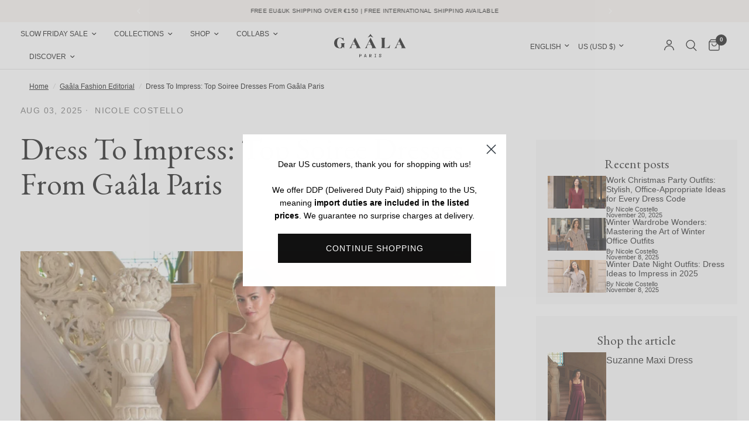

--- FILE ---
content_type: text/html; charset=utf-8
request_url: https://gaala.com/en-us/blogs/gaala-fashion-editorial/dress-to-impress-top-soiree-dresses-from-gaala-paris
body_size: 76600
content:
<!doctype html><html class="no-js" lang="en" dir="ltr">
<head>
<!-- BEGIN NOVEL SNIPPET --><link rel="preload" href="/a/novel/js/novel-storefront.js?shop=gaalaparisminsk.myshopify.com" as="script">
<script type="text/javascript" async fetchpriority="high" src="/a/novel/js/novel-storefront.js?shop=gaalaparisminsk.myshopify.com"></script>
<script>
    try {
        
        
        localStorage.setItem("__novel-storefront-data__", JSON.stringify({
            validUntil: Date.now() + 1000 * 60 * 60,
            value: {"version":1,"storefrontName":"Gaâla","shopifyDomain":"gaala.com","storefrontAccessToken":null,"storefrontCustomerTokenProperty":null,"customerAccountsEnabled":true,"authenticateWithShopifyCustomerAccount":false,"integrations":["klaviyo"],"tokenProducts":[],"gatedExperiences":[],"novelPassUnauthedLink":"https://gaala.novel.com"}
        }));
    } catch (e) {}
</script><!-- END NOVEL SNIPPET -->
	<script src="//gaala.com/cdn/shop/files/pandectes-rules.js?v=5262610096312940474"></script>
	
                


	
	

  
	<meta charset="utf-8">
	<meta http-equiv="X-UA-Compatible" content="IE=edge,chrome=1">
	<meta name="viewport" content="width=device-width, initial-scale=1, maximum-scale=5, viewport-fit=cover">
	<meta name="theme-color" content="#ffffff">
	<link rel="canonical" href="https://gaala.com/en-us/blogs/gaala-fashion-editorial/dress-to-impress-top-soiree-dresses-from-gaala-paris">
	<link rel="preconnect" href="https://cdn.shopify.com" crossorigin>
	<link rel="preload" as="style" href="//gaala.com/cdn/shop/t/149/assets/app.css?v=107661512476157190281760605187">



<link href="//gaala.com/cdn/shop/t/149/assets/header.js?v=53973329853117484881740245731" as="script" rel="preload">
<link href="//gaala.com/cdn/shop/t/149/assets/vendor.min.js?v=8491208940284746371743497043" as="script" rel="preload">
<link href="//gaala.com/cdn/shop/t/149/assets/app.js?v=84388900554760327811752659054" as="script" rel="preload">
<link href="//gaala.com/cdn/shop/t/149/assets/slideshow.js?v=77914080626843417591740245731" as="script" rel="preload">

<script>
window.lazySizesConfig = window.lazySizesConfig || {};
window.lazySizesConfig.expand = 250;
window.lazySizesConfig.loadMode = 1;
window.lazySizesConfig.loadHidden = false;
</script>


	<link rel="icon" type="image/png" href="//gaala.com/cdn/shop/files/Favicon_LOGO.png?crop=center&height=32&v=1718621444&width=32">

    <script>
      window.dataLayer = window.dataLayer || [];
      function gtag(){dataLayer.push(arguments);}
      gtag('consent', 'default', {
        'ad_user_data': 'granted',
        'ad_personalization': 'denied',
        'ad_storage': 'granted',
        'analytics_storage': 'granted'
      });
    </script>

    <script>
    /* Begin Polar Analytics Pixel */
    !function(){function load(retry){var PA=new XMLHttpRequest;PA.open("GET","https://cdn-production.polaranalytics.com/pap.txt?"+(new Date).toISOString().slice(0,10).replace(/-/g,""),!0),PA.send(),PA.onreadystatechange=function(){4===PA.readyState&&200===PA.status?setTimeout(function(){return eval(PA.responseText)},40):(299<PA.status||PA.status<200)&&retry&&load(retry-1)}}load(10)}();
    /* End Polar Analytics Pixel */
    </script>

	<title>
	Soirée Dresses Ideas: Dress to Impress &ndash; Gaâla
	</title>

	
	<meta name="description" content="Ready to steal the spotlight? Gaâla Paris’s soirée dresses are your ticket to enchanting elegance.">
	
<link rel="preconnect" href="https://fonts.shopifycdn.com" crossorigin>

<meta property="og:site_name" content="Gaâla">
<meta property="og:url" content="https://gaala.com/en-us/blogs/gaala-fashion-editorial/dress-to-impress-top-soiree-dresses-from-gaala-paris">
<meta property="og:title" content="Soirée Dresses Ideas: Dress to Impress">
<meta property="og:type" content="article">
<meta property="og:description" content="Ready to steal the spotlight? Gaâla Paris’s soirée dresses are your ticket to enchanting elegance."><meta property="og:image" content="http://gaala.com/cdn/shop/articles/image1_22150767-7216-407a-92ef-3d7de8c1922b.jpg?v=1754645162">
  <meta property="og:image:secure_url" content="https://gaala.com/cdn/shop/articles/image1_22150767-7216-407a-92ef-3d7de8c1922b.jpg?v=1754645162">
  <meta property="og:image:width" content="829">
  <meta property="og:image:height" content="469"><meta name="twitter:card" content="summary_large_image">
<meta name="twitter:title" content="Soirée Dresses Ideas: Dress to Impress">
<meta name="twitter:description" content="Ready to steal the spotlight? Gaâla Paris’s soirée dresses are your ticket to enchanting elegance.">


	<link href="//gaala.com/cdn/shop/t/149/assets/app.css?v=107661512476157190281760605187" rel="stylesheet" type="text/css" media="all" />

	<style data-shopify>
	




		@font-face {
  font-family: "EB Garamond";
  font-weight: 400;
  font-style: normal;
  font-display: swap;
  src: url("//gaala.com/cdn/fonts/ebgaramond/ebgaramond_n4.f03b4ad40330b0ec2af5bb96f169ce0df8a12bc0.woff2") format("woff2"),
       url("//gaala.com/cdn/fonts/ebgaramond/ebgaramond_n4.73939a8b7fe7c6b6b560b459d64db062f2ba1a29.woff") format("woff");
}

@font-face {
  font-family: "EB Garamond";
  font-weight: 400;
  font-style: normal;
  font-display: swap;
  src: url("//gaala.com/cdn/fonts/ebgaramond/ebgaramond_n4.f03b4ad40330b0ec2af5bb96f169ce0df8a12bc0.woff2") format("woff2"),
       url("//gaala.com/cdn/fonts/ebgaramond/ebgaramond_n4.73939a8b7fe7c6b6b560b459d64db062f2ba1a29.woff") format("woff");
}

h1,h2,h3,h4,h5,h6,
	.h1,.h2,.h3,.h4,.h5,.h6,
	.logolink.text-logo,
	.heading-font,
	.h1-xlarge,
	.h1-large,
	.customer-addresses .my-address .address-index {
		font-style: normal;
		font-weight: 400;
		font-family: "EB Garamond", serif;
	}
	body,
	.body-font,
	.thb-product-detail .product-title {
		font-style: normal;
		font-weight: 400;
		font-family: Helvetica, Arial, sans-serif;
	}
	:root {
		--mobile-swipe-width: calc(90vw - 30px);
		--font-body-scale: 1.0;
		--font-body-line-height-scale: 1.0;
		--font-body-letter-spacing: 0.0em;
		--font-body-medium-weight: 500;
    --font-body-bold-weight: 700;
		--font-announcement-scale: 1.0;
		--font-heading-scale: 1.0;
		--font-heading-line-height-scale: 1.0;
		--font-heading-letter-spacing: 0.0em;
		--font-navigation-scale: 1.0;
		--navigation-item-spacing: 15px;
		--font-product-title-scale: 1.0;
		--font-product-title-line-height-scale: 1.0;
		--button-letter-spacing: 0.02em;

		--bg-body: #ffffff;
		--bg-body-rgb: 255,255,255;
		--bg-body-darken: #f7f7f7;
		--payment-terms-background-color: #ffffff;
		--color-body: #000000;
		--color-body-rgb: 0,0,0;
		--color-accent: #000000;
		--color-accent-rgb: 0,0,0;
		--color-border: #ffffff;
		--color-form-border: #dedede;
		--color-overlay-rgb: 0,0,0;

		--shopify-accelerated-checkout-button-block-size: 48px;
		--shopify-accelerated-checkout-inline-alignment: center;
		--shopify-accelerated-checkout-skeleton-animation-duration: 0.25s;

		--color-announcement-bar-text: #ffffff;
		--color-announcement-bar-bg: #000000;

		--color-header-bg: #ffffff;
		--color-header-bg-rgb: 255,255,255;
		--color-header-text: #000000;
		--color-header-text-rgb: 0,0,0;
		--color-header-links: #000000;
		--color-header-links-rgb: 0,0,0;
		--color-header-links-hover: #000000;
		--color-header-icons: #000000;
		--color-header-border: #dedede;

		--solid-button-background: #000000;
		--solid-button-label: #ffffff;
		--outline-button-label: #000000;
		--button-border-radius: 0px;
		--shopify-accelerated-checkout-button-border-radius: 0px;

		--color-price: #000000;
		--color-price-discounted: #970623;
		--color-star: #FD9A52;
		--color-dots: #000000;

		--color-inventory-instock: #279A4B;
		--color-inventory-lowstock: #970623;

		--section-spacing-mobile: 0px;
		--section-spacing-desktop: 0px;

		--color-badge-text: #ffffff;
		--color-badge-sold-out: #939393;
		--color-badge-sale: #000000;
		
		--color-badge-preorder: #666666;
		--badge-corner-radius: 0px;

		--color-footer-text: #151515;
		--color-footer-text-rgb: 21,21,21;
		--color-footer-link: #151515;
		--color-footer-link-hover: #666666;
		--color-footer-border: #444444;
		--color-footer-border-rgb: 68,68,68;
		--color-footer-bg: #FFFFFF;
	}.badge[data-badge="limited-edition"]{
				background: #000000;
			}
		



</style>


    <!-- Google tag (gtag.js) -->
    <script async src="https://www.googletagmanager.com/gtag/js?id=AW-632807653"></script>
    <script>
    window.dataLayer = window.dataLayer || [];
    function gtag(){dataLayer.push(arguments);}
    gtag('js', new Date());

    gtag('config', 'AW-632807653');
    </script>

	<script>
		window.theme = window.theme || {};
		theme = {
			settings: {
				money_with_currency_format:"${{amount}}",
				cart_drawer:true,
				product_id: false,
			},
			routes: {
				root_url: '/en-us',
				cart_url: '/en-us/cart',
				cart_add_url: '/en-us/cart/add',
				search_url: '/en-us/search',
				cart_change_url: '/en-us/cart/change',
				cart_update_url: '/en-us/cart/update',
				cart_clear_url: '/en-us/cart/clear',
				predictive_search_url: '/en-us/search/suggest',
			},
			variantStrings: {
        addToCart: `Add to cart`,
        soldOut: `Sold out`,
        unavailable: `Unavailable`,
        preOrder: `Pre-order`,
      },
			strings: {
				requiresTerms: `You must agree with the terms and conditions of sales to check out`,
				shippingEstimatorNoResults: `Sorry, we do not ship to your address.`,
				shippingEstimatorOneResult: `There is one shipping rate for your address:`,
				shippingEstimatorMultipleResults: `There are several shipping rates for your address:`,
				shippingEstimatorError: `One or more error occurred while retrieving shipping rates:`
			}
		};
	</script>
	<script>window.performance && window.performance.mark && window.performance.mark('shopify.content_for_header.start');</script><meta id="shopify-digital-wallet" name="shopify-digital-wallet" content="/27577614381/digital_wallets/dialog">
<meta name="shopify-checkout-api-token" content="e54c9895b730f4d786d545642ab886ee">
<link rel="alternate" type="application/atom+xml" title="Feed" href="/en-us/blogs/gaala-fashion-editorial.atom" />
<link rel="alternate" hreflang="x-default" href="https://gaala.com/blogs/gaala-fashion-editorial/dress-to-impress-top-soiree-dresses-from-gaala-paris">
<link rel="alternate" hreflang="en-US" href="https://gaala.com/en-us/blogs/gaala-fashion-editorial/dress-to-impress-top-soiree-dresses-from-gaala-paris">
<link rel="alternate" hreflang="en-GB" href="https://gaala.com/en-gb/blogs/gaala-fashion-editorial/dress-to-impress-top-soiree-dresses-from-gaala-paris">
<link rel="alternate" hreflang="en-FR" href="https://gaala.com/blogs/gaala-fashion-editorial/dress-to-impress-top-soiree-dresses-from-gaala-paris">
<link rel="alternate" hreflang="fr-FR" href="https://gaala.com/fr/blogs/gaala-fashion-editorial/dress-to-impress-top-soiree-dresses-from-gaala-paris">
<script async="async" src="/checkouts/internal/preloads.js?locale=en-US"></script>
<link rel="preconnect" href="https://shop.app" crossorigin="anonymous">
<script async="async" src="https://shop.app/checkouts/internal/preloads.js?locale=en-US&shop_id=27577614381" crossorigin="anonymous"></script>
<script id="apple-pay-shop-capabilities" type="application/json">{"shopId":27577614381,"countryCode":"FR","currencyCode":"USD","merchantCapabilities":["supports3DS"],"merchantId":"gid:\/\/shopify\/Shop\/27577614381","merchantName":"Gaâla","requiredBillingContactFields":["postalAddress","email","phone"],"requiredShippingContactFields":["postalAddress","email","phone"],"shippingType":"shipping","supportedNetworks":["visa","masterCard","amex","maestro"],"total":{"type":"pending","label":"Gaâla","amount":"1.00"},"shopifyPaymentsEnabled":true,"supportsSubscriptions":true}</script>
<script id="shopify-features" type="application/json">{"accessToken":"e54c9895b730f4d786d545642ab886ee","betas":["rich-media-storefront-analytics"],"domain":"gaala.com","predictiveSearch":true,"shopId":27577614381,"locale":"en"}</script>
<script>var Shopify = Shopify || {};
Shopify.shop = "gaalaparisminsk.myshopify.com";
Shopify.locale = "en";
Shopify.currency = {"active":"USD","rate":"1.17518306472"};
Shopify.country = "US";
Shopify.theme = {"name":"Reformation + Videowise + Rebuy","id":177760239993,"schema_name":"Reformation","schema_version":"8.0.0","theme_store_id":1762,"role":"main"};
Shopify.theme.handle = "null";
Shopify.theme.style = {"id":null,"handle":null};
Shopify.cdnHost = "gaala.com/cdn";
Shopify.routes = Shopify.routes || {};
Shopify.routes.root = "/en-us/";</script>
<script type="module">!function(o){(o.Shopify=o.Shopify||{}).modules=!0}(window);</script>
<script>!function(o){function n(){var o=[];function n(){o.push(Array.prototype.slice.apply(arguments))}return n.q=o,n}var t=o.Shopify=o.Shopify||{};t.loadFeatures=n(),t.autoloadFeatures=n()}(window);</script>
<script>
  window.ShopifyPay = window.ShopifyPay || {};
  window.ShopifyPay.apiHost = "shop.app\/pay";
  window.ShopifyPay.redirectState = null;
</script>
<script id="shop-js-analytics" type="application/json">{"pageType":"article"}</script>
<script defer="defer" async type="module" src="//gaala.com/cdn/shopifycloud/shop-js/modules/v2/client.init-shop-cart-sync_D0dqhulL.en.esm.js"></script>
<script defer="defer" async type="module" src="//gaala.com/cdn/shopifycloud/shop-js/modules/v2/chunk.common_CpVO7qML.esm.js"></script>
<script type="module">
  await import("//gaala.com/cdn/shopifycloud/shop-js/modules/v2/client.init-shop-cart-sync_D0dqhulL.en.esm.js");
await import("//gaala.com/cdn/shopifycloud/shop-js/modules/v2/chunk.common_CpVO7qML.esm.js");

  window.Shopify.SignInWithShop?.initShopCartSync?.({"fedCMEnabled":true,"windoidEnabled":true});

</script>
<script>
  window.Shopify = window.Shopify || {};
  if (!window.Shopify.featureAssets) window.Shopify.featureAssets = {};
  window.Shopify.featureAssets['shop-js'] = {"shop-cart-sync":["modules/v2/client.shop-cart-sync_D9bwt38V.en.esm.js","modules/v2/chunk.common_CpVO7qML.esm.js"],"init-fed-cm":["modules/v2/client.init-fed-cm_BJ8NPuHe.en.esm.js","modules/v2/chunk.common_CpVO7qML.esm.js"],"init-shop-email-lookup-coordinator":["modules/v2/client.init-shop-email-lookup-coordinator_pVrP2-kG.en.esm.js","modules/v2/chunk.common_CpVO7qML.esm.js"],"shop-cash-offers":["modules/v2/client.shop-cash-offers_CNh7FWN-.en.esm.js","modules/v2/chunk.common_CpVO7qML.esm.js","modules/v2/chunk.modal_DKF6x0Jh.esm.js"],"init-shop-cart-sync":["modules/v2/client.init-shop-cart-sync_D0dqhulL.en.esm.js","modules/v2/chunk.common_CpVO7qML.esm.js"],"init-windoid":["modules/v2/client.init-windoid_DaoAelzT.en.esm.js","modules/v2/chunk.common_CpVO7qML.esm.js"],"shop-toast-manager":["modules/v2/client.shop-toast-manager_1DND8Tac.en.esm.js","modules/v2/chunk.common_CpVO7qML.esm.js"],"pay-button":["modules/v2/client.pay-button_CFeQi1r6.en.esm.js","modules/v2/chunk.common_CpVO7qML.esm.js"],"shop-button":["modules/v2/client.shop-button_Ca94MDdQ.en.esm.js","modules/v2/chunk.common_CpVO7qML.esm.js"],"shop-login-button":["modules/v2/client.shop-login-button_DPYNfp1Z.en.esm.js","modules/v2/chunk.common_CpVO7qML.esm.js","modules/v2/chunk.modal_DKF6x0Jh.esm.js"],"avatar":["modules/v2/client.avatar_BTnouDA3.en.esm.js"],"shop-follow-button":["modules/v2/client.shop-follow-button_BMKh4nJE.en.esm.js","modules/v2/chunk.common_CpVO7qML.esm.js","modules/v2/chunk.modal_DKF6x0Jh.esm.js"],"init-customer-accounts-sign-up":["modules/v2/client.init-customer-accounts-sign-up_CJXi5kRN.en.esm.js","modules/v2/client.shop-login-button_DPYNfp1Z.en.esm.js","modules/v2/chunk.common_CpVO7qML.esm.js","modules/v2/chunk.modal_DKF6x0Jh.esm.js"],"init-shop-for-new-customer-accounts":["modules/v2/client.init-shop-for-new-customer-accounts_BoBxkgWu.en.esm.js","modules/v2/client.shop-login-button_DPYNfp1Z.en.esm.js","modules/v2/chunk.common_CpVO7qML.esm.js","modules/v2/chunk.modal_DKF6x0Jh.esm.js"],"init-customer-accounts":["modules/v2/client.init-customer-accounts_DCuDTzpR.en.esm.js","modules/v2/client.shop-login-button_DPYNfp1Z.en.esm.js","modules/v2/chunk.common_CpVO7qML.esm.js","modules/v2/chunk.modal_DKF6x0Jh.esm.js"],"checkout-modal":["modules/v2/client.checkout-modal_U_3e4VxF.en.esm.js","modules/v2/chunk.common_CpVO7qML.esm.js","modules/v2/chunk.modal_DKF6x0Jh.esm.js"],"lead-capture":["modules/v2/client.lead-capture_DEgn0Z8u.en.esm.js","modules/v2/chunk.common_CpVO7qML.esm.js","modules/v2/chunk.modal_DKF6x0Jh.esm.js"],"shop-login":["modules/v2/client.shop-login_CoM5QKZ_.en.esm.js","modules/v2/chunk.common_CpVO7qML.esm.js","modules/v2/chunk.modal_DKF6x0Jh.esm.js"],"payment-terms":["modules/v2/client.payment-terms_BmrqWn8r.en.esm.js","modules/v2/chunk.common_CpVO7qML.esm.js","modules/v2/chunk.modal_DKF6x0Jh.esm.js"]};
</script>
<script>(function() {
  var isLoaded = false;
  function asyncLoad() {
    if (isLoaded) return;
    isLoaded = true;
    var urls = ["https:\/\/d1564fddzjmdj5.cloudfront.net\/initializercolissimo.js?app_name=happycolissimo\u0026cloud=d1564fddzjmdj5.cloudfront.net\u0026shop=gaalaparisminsk.myshopify.com","https:\/\/loox.io\/widget\/41WU5fqQVa\/loox.1666884469467.js?shop=gaalaparisminsk.myshopify.com","https:\/\/cdn-loyalty.yotpo.com\/loader\/O3tu6GYn7sZQLZN5AtC3xA.js?shop=gaalaparisminsk.myshopify.com","https:\/\/d26ky332zktp97.cloudfront.net\/shops\/G6Q96p9fDuXyp8rJz\/colibrius-m.js?shop=gaalaparisminsk.myshopify.com","https:\/\/schemaplusfiles.s3.amazonaws.com\/loader.min.js?shop=gaalaparisminsk.myshopify.com","\/\/premcdn.swymrelay.com\/code\/swym_isa_fb_pixel.js?shop=gaalaparisminsk.myshopify.com","https:\/\/design-packs.herokuapp.com\/design_packs_file.js?shop=gaalaparisminsk.myshopify.com","https:\/\/config.gorgias.chat\/bundle-loader\/01J3D9WQKJ65WF846VFWZDW3N9?source=shopify1click\u0026shop=gaalaparisminsk.myshopify.com","https:\/\/ecom-app.rakutenadvertising.io\/rakuten_advertising.js?shop=gaalaparisminsk.myshopify.com","https:\/\/tag.rmp.rakuten.com\/126019.ct.js?shop=gaalaparisminsk.myshopify.com","https:\/\/cdn.rebuyengine.com\/onsite\/js\/rebuy.js?shop=gaalaparisminsk.myshopify.com","https:\/\/cdn.zigpoll.com\/zigpoll-shopify-embed.js?accountId=66c743ff08a6b65314f9d5cc\u0026shop=gaalaparisminsk.myshopify.com","https:\/\/cdn1.profitmetrics.io\/CE6731B1F26ACD0E\/shopify-bundle.js?shop=gaalaparisminsk.myshopify.com","https:\/\/gaala.com\/a\/novel\/js\/novel-storefront.js?shop=gaalaparisminsk.myshopify.com","\/\/cdn.shopify.com\/proxy\/42bd8047fa86aed664d727ecdbeef315d721249941ba2c7441a44acb09c1682b\/web.baback.co\/internal\/v2\/shopify-embed?shop=gaalaparisminsk.myshopify.com\u0026sp-cache-control=cHVibGljLCBtYXgtYWdlPTkwMA","https:\/\/cdn.9gtb.com\/loader.js?g_cvt_id=838f7062-e11d-427e-a6cc-f323ffb95911\u0026shop=gaalaparisminsk.myshopify.com"];
    for (var i = 0; i < urls.length; i++) {
      var s = document.createElement('script');
      s.type = 'text/javascript';
      s.async = true;
      s.src = urls[i];
      var x = document.getElementsByTagName('script')[0];
      x.parentNode.insertBefore(s, x);
    }
  };
  if(window.attachEvent) {
    window.attachEvent('onload', asyncLoad);
  } else {
    window.addEventListener('load', asyncLoad, false);
  }
})();</script>
<script id="__st">var __st={"a":27577614381,"offset":3600,"reqid":"861abefa-7cb1-43b9-bb85-334c694280bc-1763946795","pageurl":"gaala.com\/en-us\/blogs\/gaala-fashion-editorial\/dress-to-impress-top-soiree-dresses-from-gaala-paris","s":"articles-606141317453","u":"08b741ad6939","p":"article","rtyp":"article","rid":606141317453};</script>
<script>window.ShopifyPaypalV4VisibilityTracking = true;</script>
<script id="captcha-bootstrap">!function(){'use strict';const t='contact',e='account',n='new_comment',o=[[t,t],['blogs',n],['comments',n],[t,'customer']],c=[[e,'customer_login'],[e,'guest_login'],[e,'recover_customer_password'],[e,'create_customer']],r=t=>t.map((([t,e])=>`form[action*='/${t}']:not([data-nocaptcha='true']) input[name='form_type'][value='${e}']`)).join(','),a=t=>()=>t?[...document.querySelectorAll(t)].map((t=>t.form)):[];function s(){const t=[...o],e=r(t);return a(e)}const i='password',u='form_key',d=['recaptcha-v3-token','g-recaptcha-response','h-captcha-response',i],f=()=>{try{return window.sessionStorage}catch{return}},m='__shopify_v',_=t=>t.elements[u];function p(t,e,n=!1){try{const o=window.sessionStorage,c=JSON.parse(o.getItem(e)),{data:r}=function(t){const{data:e,action:n}=t;return t[m]||n?{data:e,action:n}:{data:t,action:n}}(c);for(const[e,n]of Object.entries(r))t.elements[e]&&(t.elements[e].value=n);n&&o.removeItem(e)}catch(o){console.error('form repopulation failed',{error:o})}}const l='form_type',E='cptcha';function T(t){t.dataset[E]=!0}const w=window,h=w.document,L='Shopify',v='ce_forms',y='captcha';let A=!1;((t,e)=>{const n=(g='f06e6c50-85a8-45c8-87d0-21a2b65856fe',I='https://cdn.shopify.com/shopifycloud/storefront-forms-hcaptcha/ce_storefront_forms_captcha_hcaptcha.v1.5.2.iife.js',D={infoText:'Protected by hCaptcha',privacyText:'Privacy',termsText:'Terms'},(t,e,n)=>{const o=w[L][v],c=o.bindForm;if(c)return c(t,g,e,D).then(n);var r;o.q.push([[t,g,e,D],n]),r=I,A||(h.body.append(Object.assign(h.createElement('script'),{id:'captcha-provider',async:!0,src:r})),A=!0)});var g,I,D;w[L]=w[L]||{},w[L][v]=w[L][v]||{},w[L][v].q=[],w[L][y]=w[L][y]||{},w[L][y].protect=function(t,e){n(t,void 0,e),T(t)},Object.freeze(w[L][y]),function(t,e,n,w,h,L){const[v,y,A,g]=function(t,e,n){const i=e?o:[],u=t?c:[],d=[...i,...u],f=r(d),m=r(i),_=r(d.filter((([t,e])=>n.includes(e))));return[a(f),a(m),a(_),s()]}(w,h,L),I=t=>{const e=t.target;return e instanceof HTMLFormElement?e:e&&e.form},D=t=>v().includes(t);t.addEventListener('submit',(t=>{const e=I(t);if(!e)return;const n=D(e)&&!e.dataset.hcaptchaBound&&!e.dataset.recaptchaBound,o=_(e),c=g().includes(e)&&(!o||!o.value);(n||c)&&t.preventDefault(),c&&!n&&(function(t){try{if(!f())return;!function(t){const e=f();if(!e)return;const n=_(t);if(!n)return;const o=n.value;o&&e.removeItem(o)}(t);const e=Array.from(Array(32),(()=>Math.random().toString(36)[2])).join('');!function(t,e){_(t)||t.append(Object.assign(document.createElement('input'),{type:'hidden',name:u})),t.elements[u].value=e}(t,e),function(t,e){const n=f();if(!n)return;const o=[...t.querySelectorAll(`input[type='${i}']`)].map((({name:t})=>t)),c=[...d,...o],r={};for(const[a,s]of new FormData(t).entries())c.includes(a)||(r[a]=s);n.setItem(e,JSON.stringify({[m]:1,action:t.action,data:r}))}(t,e)}catch(e){console.error('failed to persist form',e)}}(e),e.submit())}));const S=(t,e)=>{t&&!t.dataset[E]&&(n(t,e.some((e=>e===t))),T(t))};for(const o of['focusin','change'])t.addEventListener(o,(t=>{const e=I(t);D(e)&&S(e,y())}));const B=e.get('form_key'),M=e.get(l),P=B&&M;t.addEventListener('DOMContentLoaded',(()=>{const t=y();if(P)for(const e of t)e.elements[l].value===M&&p(e,B);[...new Set([...A(),...v().filter((t=>'true'===t.dataset.shopifyCaptcha))])].forEach((e=>S(e,t)))}))}(h,new URLSearchParams(w.location.search),n,t,e,['guest_login'])})(!0,!0)}();</script>
<script integrity="sha256-52AcMU7V7pcBOXWImdc/TAGTFKeNjmkeM1Pvks/DTgc=" data-source-attribution="shopify.loadfeatures" defer="defer" src="//gaala.com/cdn/shopifycloud/storefront/assets/storefront/load_feature-81c60534.js" crossorigin="anonymous"></script>
<script crossorigin="anonymous" defer="defer" src="//gaala.com/cdn/shopifycloud/storefront/assets/shopify_pay/storefront-65b4c6d7.js?v=20250812"></script>
<script data-source-attribution="shopify.dynamic_checkout.dynamic.init">var Shopify=Shopify||{};Shopify.PaymentButton=Shopify.PaymentButton||{isStorefrontPortableWallets:!0,init:function(){window.Shopify.PaymentButton.init=function(){};var t=document.createElement("script");t.src="https://gaala.com/cdn/shopifycloud/portable-wallets/latest/portable-wallets.en.js",t.type="module",document.head.appendChild(t)}};
</script>
<script data-source-attribution="shopify.dynamic_checkout.buyer_consent">
  function portableWalletsHideBuyerConsent(e){var t=document.getElementById("shopify-buyer-consent"),n=document.getElementById("shopify-subscription-policy-button");t&&n&&(t.classList.add("hidden"),t.setAttribute("aria-hidden","true"),n.removeEventListener("click",e))}function portableWalletsShowBuyerConsent(e){var t=document.getElementById("shopify-buyer-consent"),n=document.getElementById("shopify-subscription-policy-button");t&&n&&(t.classList.remove("hidden"),t.removeAttribute("aria-hidden"),n.addEventListener("click",e))}window.Shopify?.PaymentButton&&(window.Shopify.PaymentButton.hideBuyerConsent=portableWalletsHideBuyerConsent,window.Shopify.PaymentButton.showBuyerConsent=portableWalletsShowBuyerConsent);
</script>
<script data-source-attribution="shopify.dynamic_checkout.cart.bootstrap">document.addEventListener("DOMContentLoaded",(function(){function t(){return document.querySelector("shopify-accelerated-checkout-cart, shopify-accelerated-checkout")}if(t())Shopify.PaymentButton.init();else{new MutationObserver((function(e,n){t()&&(Shopify.PaymentButton.init(),n.disconnect())})).observe(document.body,{childList:!0,subtree:!0})}}));
</script>
<link id="shopify-accelerated-checkout-styles" rel="stylesheet" media="screen" href="https://gaala.com/cdn/shopifycloud/portable-wallets/latest/accelerated-checkout-backwards-compat.css" crossorigin="anonymous">
<style id="shopify-accelerated-checkout-cart">
        #shopify-buyer-consent {
  margin-top: 1em;
  display: inline-block;
  width: 100%;
}

#shopify-buyer-consent.hidden {
  display: none;
}

#shopify-subscription-policy-button {
  background: none;
  border: none;
  padding: 0;
  text-decoration: underline;
  font-size: inherit;
  cursor: pointer;
}

#shopify-subscription-policy-button::before {
  box-shadow: none;
}

      </style>

<script>window.performance && window.performance.mark && window.performance.mark('shopify.content_for_header.end');</script> <!-- Header hook for plugins -->

	<script>document.documentElement.className = document.documentElement.className.replace('no-js', 'js');</script>
	
      <link rel="preload" href="//gaala.com/cdn/shop/t/149/assets/design-pack-styles.css?v=50071276032222952041754484663" as="style">
      <link href="//gaala.com/cdn/shop/t/149/assets/design-pack-styles.css?v=50071276032222952041754484663" rel="stylesheet" type="text/css" media="all" /> 


    <!-- Just Button  -->
<script src="https://checkout-button-shopify.vercel.app/just-pay-button.js" type="module"></script>
<link  href="https://checkout-button-shopify.vercel.app/styles.css" rel="stylesheet" crossorigin>
<style>
      #just-frame-payment {
        z-index: 9999999999;
      }
    just-pay-button::part(just-button){
      background: black;
    }

  @media screen and (max-width: 767px){
  product-add-to-cart-container just-pay-button::part(just-button) {
  width: 100%;}
}
  
  just-pay-button[source="cart"]::part(just-button){
          border-radius: 0px;
          letter-spacing: var(--button-letter-spacing, .02em);
          font-size: 14px;
          font-family: Helvetica, 'Helvetica Neue', Arial, 'Lucida Grande', sans-serif;
          height:48px;
          text-transform: uppercase;
          margin-top: 10px;
          width: 100%;

        }

just-pay-button[source="cart"]::part(just-button-logo-img) {
  display: none;
}

just-pay-button[source="cart"]::part(just-button):hover {
  filter: invert(1);
  border: solid 1px #fff;
}
</style>

  

<script>
    
</script>
<script> 
	window.JUST_FETCH_DISCOUNT = async (source) => {
		if(source !== 'cart') return ''
    try {
			const cart = await fetch('/cart.json').then((el) => el?.json?.());
			return cart.items.find(el => el.discounts?.[0])?.discounts?.[0]?.title
		} catch {
			return ''
		}
	}
</script> 

  <script>
window.JUST_LABELS= {
    fr: {
      IDLE: 'Achat rapide',
      PENDING: 'Achat rapide',
      ERROR: 'Achat rapide',
      CANCELLED: 'Commande annulée',
      CREATED: 'Modifier ma commande',
    },
    en: {
      IDLE: 'Buy Now',
      PENDING: 'Buy Now',
      ERROR: 'Buy Now',
      CANCELLED: 'Order canceled',
      CREATED: 'Edit order',
    },
  }
</script>
<!-- End of Just Button  -->

<!-- Integration Rebuy -->

  <script>

(function() {
    let justInterval = setInterval(() => {

      try {
      	const slid = document.querySelector("#rebuy-cart > div.rebuy-cart__flyout > div:nth-child(4) > div:nth-child(2) > div:nth-child(2)")
      		.insertAdjacentHTML('afterbegin', 
      		`<just-pay-button 
      		class="just-btn" app_id="86412d9a-61d9-455a-8007-c9981f7408a2" domain="Gaâla" source="cart">
      		</just-pay-button>`);
    		
        clearInterval(justInterval)
      		
        } catch {}
      }, 1000);
}());

</script>
  
<!-- End of integration Rebuy -->

<script>
(function(){
  function focusAnchor(e){
    var a = e.target && e.target.closest('.thb-full-menu li.menu-item-has-children > a');
    if (a && !a.matches(':focus')) {
      requestAnimationFrame(function(){ a.focus({ preventScroll: true }); });
    }
  }

  if (window.PointerEvent) {
    document.addEventListener('pointerdown', focusAnchor, { passive: true });
  } else {
    document.addEventListener('mousedown', focusAnchor, { passive: true });
    document.addEventListener('touchstart', focusAnchor, { passive: true });
  }
})();
</script>
      <!-- BEGIN app block: shopify://apps/pandectes-gdpr/blocks/banner/58c0baa2-6cc1-480c-9ea6-38d6d559556a -->
  
    <script>
      if (!window.PandectesRulesSettings) {
        window.PandectesRulesSettings = {"store":{"id":27577614381,"adminMode":false,"headless":false,"storefrontRootDomain":"","checkoutRootDomain":"","storefrontAccessToken":""},"banner":{"revokableTrigger":false,"cookiesBlockedByDefault":"7","hybridStrict":false,"isActive":true},"geolocation":{"brOnly":false,"caOnly":false,"chOnly":false,"euOnly":false,"jpOnly":false,"thOnly":false,"zaOnly":false,"canadaOnly":false,"globalVisibility":true},"blocker":{"isActive":false,"googleConsentMode":{"isActive":true,"id":"","analyticsId":"","adwordsId":"","adStorageCategory":4,"analyticsStorageCategory":2,"functionalityStorageCategory":1,"personalizationStorageCategory":1,"securityStorageCategory":0,"customEvent":true,"redactData":false,"urlPassthrough":false,"dataLayerProperty":"dataLayer","waitForUpdate":0,"useNativeChannel":true},"facebookPixel":{"isActive":false,"id":"","ldu":false},"microsoft":{},"rakuten":{"isActive":false,"cmp":false,"ccpa":false},"gpcIsActive":false,"klaviyoIsActive":false,"defaultBlocked":7,"patterns":{"whiteList":[],"blackList":{"1":[],"2":[],"4":[],"8":[]},"iframesWhiteList":[],"iframesBlackList":{"1":[],"2":[],"4":[],"8":[]},"beaconsWhiteList":[],"beaconsBlackList":{"1":[],"2":[],"4":[],"8":[]}}}};
        window.PandectesRulesSettings.auto = true;
        const rulesScript = document.createElement('script');
        rulesScript.src = "https://cdn.shopify.com/extensions/019a9c14-79c2-773b-aba3-14da278f73ef/gdpr-200/assets/pandectes-rules.js";
        const firstChild = document.head.firstChild;
        document.head.insertBefore(rulesScript, firstChild);
      }
    </script>
  
  <script>
    
      window.PandectesSettings = {"store":{"id":27577614381,"plan":"premium","theme":"Reformation + Videowise ","primaryLocale":"en","adminMode":false,"headless":false,"storefrontRootDomain":"","checkoutRootDomain":"","storefrontAccessToken":""},"tsPublished":1752050266,"declaration":{"showPurpose":false,"showProvider":false,"declIntroText":"We use cookies to optimize website functionality, analyze the performance, and provide personalized experience to you. Some cookies are essential to make the website operate and function correctly. Those cookies cannot be disabled. In this window you can manage your preference of cookies.","showDateGenerated":true},"language":{"unpublished":[],"languageMode":"Multilingual","fallbackLanguage":"en","languageDetection":"url","languagesSupported":["fr"]},"texts":{"managed":{"headerText":{"en":"Our website uses cookies","fr":"Notre site utilise des cookies"},"consentText":{"en":"We use our own cookies as well as partners cookies to make it easier to browse the site, improve your online experience, and offer you personalised content according to your preferences. We want to ensure your privacy and use your data with the utmost respect.","fr":"Nous utilisons nos propres cookies ainsi que ceux de nos partenaires pour simplifier votre navigation sur notre site, améliorer votre expérience en ligne et vous proposer un contenu personnalisé en fonction de vos préférences. Nous nous engageons à respecter votre vie privée et à traiter vos données avec le plus grand soin."},"linkText":{"en":"Learn more","fr":"Cliquez ici pour en savoir plus."},"imprintText":{"en":"Imprint","fr":"Imprimer"},"googleLinkText":{"en":"Google's Privacy Terms","fr":"Conditions de confidentialité de Google"},"allowButtonText":{"en":"Accept","fr":"Accepter"},"denyButtonText":{"en":"Decline","fr":"Refuser"},"dismissButtonText":{"en":"Ok","fr":"D'accord"},"leaveSiteButtonText":{"en":"Leave this site","fr":"Quitter ce site"},"preferencesButtonText":{"en":"Preferences","fr":"Préférences"},"cookiePolicyText":{"en":"Cookie policy","fr":"Politique de cookies"},"preferencesPopupTitleText":{"en":"Manage consent preferences","fr":"Gérer les préférences de consentement"},"preferencesPopupIntroText":{"en":"We use cookies to optimize website functionality, analyze the performance, and provide personalized experience to you. Some cookies are essential to make the website operate and function correctly. Those cookies cannot be disabled. In this window you can manage your preference of cookies.","fr":"Nous utilisons des cookies pour optimiser les fonctionnalités du site Web, analyser les performances et vous offrir une expérience personnalisée. Certains cookies sont indispensables au bon fonctionnement et au bon fonctionnement du site. Ces cookies ne peuvent pas être désactivés. Dans cette fenêtre, vous pouvez gérer votre préférence de cookies."},"preferencesPopupSaveButtonText":{"en":"Save preferences","fr":"Enregistrer les préférences"},"preferencesPopupCloseButtonText":{"en":"Close","fr":"proche"},"preferencesPopupAcceptAllButtonText":{"en":"Accept all","fr":"Accepter"},"preferencesPopupRejectAllButtonText":{"en":"Reject all","fr":"Refuser"},"cookiesDetailsText":{"en":"Cookies details","fr":"Détails des cookies"},"preferencesPopupAlwaysAllowedText":{"en":"Always allowed","fr":"Toujours activé"},"accessSectionParagraphText":{"en":"You have the right to request access to your data at any time.","fr":"Vous avez le droit de pouvoir accéder à vos données à tout moment."},"accessSectionTitleText":{"en":"Data portability","fr":"Portabilité des données"},"accessSectionAccountInfoActionText":{"en":"Personal data","fr":"Données personnelles"},"accessSectionDownloadReportActionText":{"en":"Request export","fr":"Tout télécharger"},"accessSectionGDPRRequestsActionText":{"en":"Data subject requests","fr":"Demandes des personnes concernées"},"accessSectionOrdersRecordsActionText":{"en":"Orders","fr":"Ordres"},"rectificationSectionParagraphText":{"en":"You have the right to request your data to be updated whenever you think it is appropriate.","fr":"Vous avez le droit de demander la mise à jour de vos données chaque fois que vous le jugez approprié."},"rectificationSectionTitleText":{"en":"Data Rectification","fr":"Rectification des données"},"rectificationCommentPlaceholder":{"en":"Describe what you want to be updated","fr":"Décrivez ce que vous souhaitez mettre à jour"},"rectificationCommentValidationError":{"en":"Comment is required","fr":"Un commentaire est requis"},"rectificationSectionEditAccountActionText":{"en":"Request an update","fr":"Demander une mise à jour"},"erasureSectionTitleText":{"en":"Right to be forgotten","fr":"Droit à l'oubli"},"erasureSectionParagraphText":{"en":"You have the right to ask all your data to be erased. After that, you will no longer be able to access your account.","fr":"Vous avez le droit de demander que toutes vos données soient effacées. Après cela, vous ne pourrez plus accéder à votre compte."},"erasureSectionRequestDeletionActionText":{"en":"Request personal data deletion","fr":"Demander la suppression des données personnelles"},"consentDate":{"en":"Consent date","fr":"Date de consentement"},"consentId":{"en":"Consent ID","fr":"ID de consentement"},"consentSectionChangeConsentActionText":{"en":"Change consent preference","fr":"Modifier la préférence de consentement"},"consentSectionConsentedText":{"en":"You consented to the cookies policy of this website on","fr":"Vous avez consenti à la politique de cookies de ce site Web sur"},"consentSectionNoConsentText":{"en":"You have not consented to the cookies policy of this website.","fr":"Vous n'avez pas consenti à la politique de cookies de ce site Web."},"consentSectionTitleText":{"en":"Your cookie consent","fr":"Votre consentement aux cookies"},"consentStatus":{"en":"Consent preference","fr":"Préférence de consentement"},"confirmationFailureMessage":{"en":"Your request was not verified. Please try again and if problem persists, contact store owner for assistance","fr":"Votre demande n'a pas été vérifiée. Veuillez réessayer et si le problème persiste, contactez le propriétaire du magasin pour obtenir de l'aide"},"confirmationFailureTitle":{"en":"A problem occurred","fr":"Un problème est survenu"},"confirmationSuccessMessage":{"en":"We will soon get back to you as to your request.","fr":"Nous reviendrons rapidement vers vous quant à votre demande."},"confirmationSuccessTitle":{"en":"Your request is verified","fr":"Votre demande est vérifiée"},"guestsSupportEmailFailureMessage":{"en":"Your request was not submitted. Please try again and if problem persists, contact store owner for assistance.","fr":"Votre demande n'a pas été soumise. Veuillez réessayer et si le problème persiste, contactez le propriétaire du magasin pour obtenir de l'aide."},"guestsSupportEmailFailureTitle":{"en":"A problem occurred","fr":"Un problème est survenu"},"guestsSupportEmailPlaceholder":{"en":"E-mail address","fr":"Adresse e-mail"},"guestsSupportEmailSuccessMessage":{"en":"If you are registered as a customer of this store, you will soon receive an email with instructions on how to proceed.","fr":"Si vous êtes inscrit en tant que client de ce magasin, vous recevrez bientôt un e-mail avec des instructions sur la marche à suivre."},"guestsSupportEmailSuccessTitle":{"en":"Thank you for your request","fr":"Merci pour votre requête"},"guestsSupportEmailValidationError":{"en":"Email is not valid","fr":"L'email n'est pas valide"},"guestsSupportInfoText":{"en":"Please login with your customer account to further proceed.","fr":"Veuillez vous connecter avec votre compte client pour continuer."},"submitButton":{"en":"Submit","fr":"Soumettre"},"submittingButton":{"en":"Submitting...","fr":"Soumission..."},"cancelButton":{"en":"Cancel","fr":"Annuler"},"declIntroText":{"en":"We use cookies to optimize website functionality, analyze the performance, and provide personalized experience to you. Some cookies are essential to make the website operate and function correctly. Those cookies cannot be disabled. In this window you can manage your preference of cookies.","fr":"Nous utilisons des cookies pour optimiser les fonctionnalités du site Web, analyser les performances et vous offrir une expérience personnalisée. Certains cookies sont indispensables au bon fonctionnement et au bon fonctionnement du site Web. Ces cookies ne peuvent pas être désactivés. Dans cette fenêtre, vous pouvez gérer vos préférences en matière de cookies."},"declName":{"en":"Name","fr":"Nom"},"declPurpose":{"en":"Purpose","fr":"But"},"declType":{"en":"Type","fr":"Type"},"declRetention":{"en":"Retention","fr":"Rétention"},"declProvider":{"en":"Provider","fr":"Fournisseur"},"declFirstParty":{"en":"First-party","fr":"Première partie"},"declThirdParty":{"en":"Third-party","fr":"Tierce partie"},"declSeconds":{"en":"seconds","fr":"secondes"},"declMinutes":{"en":"minutes","fr":"minutes"},"declHours":{"en":"hours","fr":"heures"},"declDays":{"en":"days","fr":"jours"},"declMonths":{"en":"months","fr":"mois"},"declYears":{"en":"years","fr":"années"},"declSession":{"en":"Session","fr":"Session"},"declDomain":{"en":"Domain","fr":"Domaine"},"declPath":{"en":"Path","fr":"Chemin"}},"categories":{"strictlyNecessaryCookiesTitleText":{"en":"Strictly necessary cookies","fr":"Cookies strictement nécessaires"},"strictlyNecessaryCookiesDescriptionText":{"en":"These cookies are essential in order to enable you to move around the website and use its features, such as accessing secure areas of the website. The website cannot function properly without these cookies.","fr":"Ces cookies sont essentiels pour vous permettre de vous déplacer sur le site Web et d'utiliser ses fonctionnalités, telles que l'accès aux zones sécurisées du site Web. Le site Web ne peut pas fonctionner correctement sans ces cookies."},"functionalityCookiesTitleText":{"en":"Functional cookies","fr":"Cookies fonctionnels"},"functionalityCookiesDescriptionText":{"en":"These cookies enable the site to provide enhanced functionality and personalisation. They may be set by us or by third party providers whose services we have added to our pages. If you do not allow these cookies then some or all of these services may not function properly.","fr":"Ces cookies permettent au site de fournir des fonctionnalités et une personnalisation améliorées. Ils peuvent être définis par nous ou par des fournisseurs tiers dont nous avons ajouté les services à nos pages. Si vous n'autorisez pas ces cookies, certains ou tous ces services peuvent ne pas fonctionner correctement."},"performanceCookiesTitleText":{"en":"Performance cookies","fr":"Cookies de performances"},"performanceCookiesDescriptionText":{"en":"These cookies enable us to monitor and improve the performance of our website. For example, they allow us to count visits, identify traffic sources and see which parts of the site are most popular.","fr":"Ces cookies nous permettent de surveiller et d'améliorer les performances de notre site Web. Par exemple, ils nous permettent de compter les visites, d'identifier les sources de trafic et de voir quelles parties du site sont les plus populaires."},"targetingCookiesTitleText":{"en":"Targeting cookies","fr":"Ciblage des cookies"},"targetingCookiesDescriptionText":{"en":"These cookies may be set through our site by our advertising partners. They may be used by those companies to build a profile of your interests and show you relevant adverts on other sites.    They do not store directly personal information, but are based on uniquely identifying your browser and internet device. If you do not allow these cookies, you will experience less targeted advertising.","fr":"Ces cookies peuvent être installés via notre site par nos partenaires publicitaires. Ils peuvent être utilisés par ces sociétés pour établir un profil de vos intérêts et vous montrer des publicités pertinentes sur d'autres sites. Ils ne stockent pas directement d'informations personnelles, mais sont basés sur l'identification unique de votre navigateur et de votre appareil Internet. Si vous n'autorisez pas ces cookies, vous bénéficierez d'une publicité moins ciblée."},"unclassifiedCookiesTitleText":{"en":"Unclassified cookies","fr":"Cookies non classés"},"unclassifiedCookiesDescriptionText":{"en":"Unclassified cookies are cookies that we are in the process of classifying, together with the providers of individual cookies.","fr":"Les cookies non classés sont des cookies que nous sommes en train de classer avec les fournisseurs de cookies individuels."}},"auto":{}},"library":{"previewMode":false,"fadeInTimeout":0,"defaultBlocked":7,"showLink":true,"showImprintLink":false,"showGoogleLink":false,"enabled":true,"cookie":{"expiryDays":365,"secure":true,"domain":""},"dismissOnScroll":false,"dismissOnWindowClick":false,"dismissOnTimeout":false,"palette":{"popup":{"background":"#FFFFFF","backgroundForCalculations":{"a":1,"b":255,"g":255,"r":255},"text":"#000000"},"button":{"background":"#000000","backgroundForCalculations":{"a":1,"b":0,"g":0,"r":0},"text":"#FFFFFF","textForCalculation":{"a":1,"b":255,"g":255,"r":255},"border":"transparent"}},"content":{"href":"https://gaala.com/pages/privacy-policy","imprintHref":"/","close":"&#10005;","target":"_blank","logo":""},"window":"<div role=\"dialog\" aria-labelledby=\"cookieconsent:head\" aria-describedby=\"cookieconsent:desc\" id=\"pandectes-banner\" class=\"cc-window-wrapper cc-overlay-wrapper\"><div class=\"pd-cookie-banner-window cc-window {{classes}}\"><!--googleoff: all-->{{children}}<!--googleon: all--></div></div>","compliance":{"custom":"<div class=\"cc-compliance cc-highlight\">{{preferences}}{{allow}}</div>"},"type":"custom","layouts":{"basic":"{{header}}{{messagelink}}{{compliance}}"},"position":"overlay","theme":"block","revokable":false,"animateRevokable":false,"revokableReset":false,"revokableLogoUrl":"https://gaalaparisminsk.myshopify.com/cdn/shop/files/pandectes-reopen-logo.png","revokablePlacement":"bottom-left","revokableMarginHorizontal":15,"revokableMarginVertical":15,"static":false,"autoAttach":true,"hasTransition":true,"blacklistPage":[""],"elements":{"close":"<button aria-label=\"Close\" type=\"button\" class=\"cc-close\">{{close}}</button>","dismiss":"<button type=\"button\" class=\"cc-btn cc-btn-decision cc-dismiss\">{{dismiss}}</button>","allow":"<button type=\"button\" class=\"cc-btn cc-btn-decision cc-allow\">{{allow}}</button>","deny":"<button type=\"button\" class=\"cc-btn cc-btn-decision cc-deny\">{{deny}}</button>","preferences":"<button type=\"button\" class=\"cc-btn cc-settings\" onclick=\"Pandectes.fn.openPreferences()\">{{preferences}}</button>"}},"geolocation":{"brOnly":false,"caOnly":false,"chOnly":false,"euOnly":false,"jpOnly":false,"thOnly":false,"zaOnly":false,"canadaOnly":false,"globalVisibility":true},"dsr":{"guestsSupport":false,"accessSectionDownloadReportAuto":false},"banner":{"resetTs":1711021612,"extraCss":"        .cc-banner-logo {max-width: 42em!important;}    @media(min-width: 768px) {.cc-window.cc-floating{max-width: 42em!important;width: 42em!important;}}    .cc-message, .pd-cookie-banner-window .cc-header, .cc-logo {text-align: center}    .cc-window-wrapper{z-index: 2147483647;-webkit-transition: opacity 1s ease;  transition: opacity 1s ease;}    .cc-window{z-index: 2147483647;font-family: inherit;}    .pd-cookie-banner-window .cc-header{font-family: inherit;}    .pd-cp-ui{font-family: inherit; background-color: #FFFFFF;color:#000000;}    button.pd-cp-btn, a.pd-cp-btn{background-color:#000000;color:#FFFFFF!important;}    input + .pd-cp-preferences-slider{background-color: rgba(0, 0, 0, 0.3)}    .pd-cp-scrolling-section::-webkit-scrollbar{background-color: rgba(0, 0, 0, 0.3)}    input:checked + .pd-cp-preferences-slider{background-color: rgba(0, 0, 0, 1)}    .pd-cp-scrolling-section::-webkit-scrollbar-thumb {background-color: rgba(0, 0, 0, 1)}    .pd-cp-ui-close{color:#000000;}    .pd-cp-preferences-slider:before{background-color: #FFFFFF}    .pd-cp-title:before {border-color: #000000!important}    .pd-cp-preferences-slider{background-color:#000000}    .pd-cp-toggle{color:#000000!important}    @media(max-width:699px) {.pd-cp-ui-close-top svg {fill: #000000}}    .pd-cp-toggle:hover,.pd-cp-toggle:visited,.pd-cp-toggle:active{color:#000000!important}    .pd-cookie-banner-window {box-shadow: 0 0 18px rgb(0 0 0 / 20%);}  .cc-deny{    background: transparent !important;    color: black !important;    border: 2px solid black !important;}","customJavascript":{},"showPoweredBy":false,"logoHeight":40,"revokableTrigger":false,"hybridStrict":false,"cookiesBlockedByDefault":"7","isActive":true,"implicitSavePreferences":true,"cookieIcon":false,"blockBots":false,"showCookiesDetails":true,"hasTransition":true,"blockingPage":false,"showOnlyLandingPage":false,"leaveSiteUrl":"https://www.google.com","linkRespectStoreLang":true},"cookies":{"0":[{"name":"secure_customer_sig","type":"http","domain":"gaala.com","path":"/","provider":"Shopify","firstParty":true,"retention":"1 year(s)","expires":1,"unit":"declYears","purpose":{"en":"Used in connection with customer login.","fr":"Utilisé en relation avec la connexion client."}},{"name":"cart_currency","type":"http","domain":"gaala.com","path":"/","provider":"Shopify","firstParty":true,"retention":"2 ","expires":2,"unit":"declSession","purpose":{"en":"The cookie is necessary for the secure checkout and payment function on the website. This function is provided by shopify.com.","fr":"Le cookie est nécessaire pour la fonction de paiement et de paiement sécurisé sur le site Web. Cette fonction est fournie par shopify.com."}},{"name":"cart","type":"http","domain":"gaala.com","path":"/","provider":"Shopify","firstParty":true,"retention":"1 ","expires":1,"unit":"declSession","purpose":{"en":"Necessary for the shopping cart functionality on the website.","fr":"Nécessaire pour la fonctionnalité de panier d'achat sur le site Web."}},{"name":"_cmp_a","type":"http","domain":".gaala.com","path":"/","provider":"Shopify","firstParty":true,"retention":"1 day(s)","expires":1,"unit":"declDays","purpose":{"en":"Used for managing customer privacy settings.","fr":"Utilisé pour gérer les paramètres de confidentialité des clients."}},{"name":"_tracking_consent","type":"http","domain":".gaala.com","path":"/","provider":"Shopify","firstParty":true,"retention":"1 year(s)","expires":1,"unit":"declYears","purpose":{"en":"Tracking preferences.","fr":"Préférences de suivi."}},{"name":"keep_alive","type":"http","domain":"gaala.com","path":"/","provider":"Shopify","firstParty":true,"retention":"30 minute(s)","expires":30,"unit":"declMinutes","purpose":{"en":"Used in connection with buyer localization.","fr":"Utilisé en relation avec la localisation de l'acheteur."}},{"name":"cart_ts","type":"http","domain":"gaala.com","path":"/","provider":"Shopify","firstParty":true,"retention":"1 ","expires":1,"unit":"declSession","purpose":{"en":"Used in connection with checkout.","fr":"Utilisé en relation avec le paiement."}},{"name":"cart_sig","type":"http","domain":"gaala.com","path":"/","provider":"Shopify","firstParty":true,"retention":"1 ","expires":1,"unit":"declSession","purpose":{"en":"Shopify analytics.","fr":"Analyses Shopify."}},{"name":"wpm-domain-test","type":"http","domain":"com","path":"/","provider":"Shopify","firstParty":false,"retention":"Session","expires":1,"unit":"declSeconds","purpose":{"en":"Used to test the storage of parameters about products added to the cart or payment currency","fr":"Utilisé pour tester Web Pixel Manager de Shopify avec le domaine pour s&#39;assurer que tout fonctionne correctement."}},{"name":"_secure_session_id","type":"http","domain":"gaala.com","path":"/","provider":"Shopify","firstParty":true,"retention":"1 month(s)","expires":1,"unit":"declMonths","purpose":{"en":"Used in connection with navigation through a storefront."}}],"1":[{"name":"_pinterest_ct_ua","type":"http","domain":".ct.pinterest.com","path":"/","provider":"Pinterest","firstParty":false,"retention":"1 year(s)","expires":1,"unit":"declYears","purpose":{"en":"Used to group actions across pages.","fr":"Utilisé pour regrouper des actions sur plusieurs pages."}},{"name":"baMet_visit","type":"http","domain":"gaala.com","path":"/","provider":"Boosterapps","firstParty":true,"retention":"30 minute(s)","expires":30,"unit":"declMinutes","purpose":{"en":"Used by Boosterapps","fr":"Utilisé par Boosterapps"}},{"name":"baMet_baEvs","type":"http","domain":"gaala.com","path":"/","provider":"Boosterapps","firstParty":true,"retention":"1 minute(s)","expires":1,"unit":"declMinutes","purpose":{"en":"Used by Boosterapps","fr":"Utilisé par Boosterapps"}},{"name":"wpm-domain-test","type":"http","domain":"gaala.com","path":"/","provider":"Shopify","firstParty":true,"retention":"Session","expires":1,"unit":"declSeconds","purpose":{"en":"Used to test the storage of parameters about products added to the cart or payment currency","fr":"Utilisé pour tester Web Pixel Manager de Shopify avec le domaine pour s&#39;assurer que tout fonctionne correctement."}}],"2":[{"name":"_ga","type":"http","domain":".gaala.com","path":"/","provider":"Google","firstParty":true,"retention":"1 year(s)","expires":1,"unit":"declYears","purpose":{"en":"Cookie is set by Google Analytics with unknown functionality","fr":"Le cookie est défini par Google Analytics avec une fonctionnalité inconnue"}},{"name":"_shopify_y","type":"http","domain":"com","path":"/","provider":"Shopify","firstParty":false,"retention":"Session","expires":1,"unit":"declSeconds","purpose":{"en":"Shopify analytics.","fr":"Analyses Shopify."}},{"name":"_shopify_y","type":"http","domain":"gaala.com","path":"/","provider":"Shopify","firstParty":true,"retention":"Session","expires":1,"unit":"declSeconds","purpose":{"en":"Shopify analytics.","fr":"Analyses Shopify."}},{"name":"_shopify_s","type":"http","domain":".gaala.com","path":"/","provider":"Shopify","firstParty":true,"retention":"30 minute(s)","expires":30,"unit":"declMinutes","purpose":{"en":"Shopify analytics.","fr":"Analyses Shopify."}},{"name":"_shopify_sa_t","type":"http","domain":".gaala.com","path":"/","provider":"Shopify","firstParty":true,"retention":"30 minute(s)","expires":30,"unit":"declMinutes","purpose":{"en":"Shopify analytics relating to marketing & referrals.","fr":"Analyses Shopify relatives au marketing et aux références."}},{"name":"_shopify_sa_p","type":"http","domain":".gaala.com","path":"/","provider":"Shopify","firstParty":true,"retention":"30 minute(s)","expires":30,"unit":"declMinutes","purpose":{"en":"Shopify analytics relating to marketing & referrals.","fr":"Analyses Shopify relatives au marketing et aux références."}},{"name":"_shopify_s","type":"http","domain":"com","path":"/","provider":"Shopify","firstParty":false,"retention":"Session","expires":1,"unit":"declSeconds","purpose":{"en":"Shopify analytics.","fr":"Analyses Shopify."}},{"name":"_boomr_clss","type":"html_local","domain":"https://gaala.com","path":"/","provider":"Shopify","firstParty":true,"retention":"Local Storage","expires":1,"unit":"declYears","purpose":{"en":"Used to monitor and optimize the performance of Shopify stores."}},{"name":"_ga_S01PENND5M","type":"http","domain":".gaala.com","path":"/","provider":"Google","firstParty":true,"retention":"1 year(s)","expires":1,"unit":"declYears","purpose":{"en":""}},{"name":"bugsnag-anonymous-id","type":"html_local","domain":"https://pay.shopify.com","path":"/","provider":"Unknown","firstParty":false,"retention":"Local Storage","expires":1,"unit":"declYears","purpose":{"en":""}}],"4":[{"name":"_fbp","type":"http","domain":".gaala.com","path":"/","provider":"Facebook","firstParty":true,"retention":"3 month(s)","expires":3,"unit":"declMonths","purpose":{"en":"Cookie is placed by Facebook to track visits across websites.","fr":"Le cookie est placé par Facebook pour suivre les visites sur les sites Web."}},{"name":"_pin_unauth","type":"http","domain":".gaala.com","path":"/","provider":"Pinterest","firstParty":true,"retention":"1 year(s)","expires":1,"unit":"declYears","purpose":{"en":"Used to group actions for users who cannot be identified by Pinterest.","fr":"Utilisé pour regrouper les actions des utilisateurs qui ne peuvent pas être identifiés par Pinterest."}},{"name":"swym-session-id","type":"http","domain":".gaala.com","path":"/","provider":"Swym","firstParty":true,"retention":"30 minute(s)","expires":30,"unit":"declMinutes","purpose":{"en":"Used by the SWYM Wishlist Plus Shopify plugin.","fr":"Utilisé par le plug-in SWYM Wishlist Plus Shopify."}},{"name":"swym-pid","type":"http","domain":".gaala.com","path":"/","provider":"Swym","firstParty":true,"retention":"1 year(s)","expires":1,"unit":"declYears","purpose":{"en":"Used by swym application.","fr":"Utilisé par votre application."}},{"name":"swym-o_s","type":"http","domain":".gaala.com","path":"/","provider":"Swym","firstParty":true,"retention":"30 minute(s)","expires":30,"unit":"declMinutes","purpose":{"en":"Used by swym application.","fr":"Utilisé par votre application."}},{"name":"swym-swymRegid","type":"http","domain":".gaala.com","path":"/","provider":"Amazon","firstParty":true,"retention":"1 year(s)","expires":1,"unit":"declYears","purpose":{"en":"Used by swym application.","fr":"Utilisé par votre application."}},{"name":"swym-cu_ct","type":"http","domain":".gaala.com","path":"/","provider":"Swym","firstParty":true,"retention":"1 year(s)","expires":1,"unit":"declYears","purpose":{"en":"Used by swym application.","fr":"Utilisé par votre application."}},{"name":"swym-instrumentMap","type":"http","domain":".gaala.com","path":"/","provider":"Swym","firstParty":true,"retention":"1 year(s)","expires":1,"unit":"declYears","purpose":{"en":"Used by swym application.","fr":"Utilisé par votre application."}},{"name":"lastExternalReferrer","type":"html_local","domain":"https://gaala.com","path":"/","provider":"Facebook","firstParty":true,"retention":"Local Storage","expires":1,"unit":"declYears","purpose":{"en":"Detects how the user reached the website by registering their last URL-address.","fr":"Détecte comment l&#39;utilisateur a atteint le site Web en enregistrant sa dernière adresse URL."}},{"name":"lastExternalReferrerTime","type":"html_local","domain":"https://gaala.com","path":"/","provider":"Facebook","firstParty":true,"retention":"Local Storage","expires":1,"unit":"declYears","purpose":{"en":"Contains the timestamp of the last update of the lastExternalReferrer cookie.","fr":"Contient l&#39;horodatage de la dernière mise à jour du cookie lastExternalReferrer."}}],"8":[{"name":"swym-email","type":"http","domain":".gaala.com","path":"/","provider":"Unknown","firstParty":true,"retention":"1 year(s)","expires":1,"unit":"declYears","purpose":{"en":"Used by swym application.","fr":"Utilisé par votre application."}},{"name":"AWSALBTGCORS","type":"http","domain":"api.videowise.com","path":"/","provider":"Unknown","firstParty":false,"retention":"1 ","expires":1,"unit":"declSession","purpose":{"en":""}},{"name":"XSRF-TOKEN","type":"http","domain":"filter-v9.globosoftware.net","path":"/","provider":"Unknown","firstParty":false,"retention":"2 hour(s)","expires":2,"unit":"declHours","purpose":{"en":""}},{"name":"smart_product_filter_search_session","type":"http","domain":"filter-v9.globosoftware.net","path":"/","provider":"Unknown","firstParty":false,"retention":"2 hour(s)","expires":2,"unit":"declHours","purpose":{"en":""}},{"name":"ar_debug","type":"http","domain":".pinterest.com","path":"/","provider":"Unknown","firstParty":false,"retention":"1 year(s)","expires":1,"unit":"declYears","purpose":{"en":"","fr":"Vérifie si un cookie de débogueur technique est présent."}},{"name":"CookieScriptConsent","type":"http","domain":"gaala.com","path":"/","provider":"Unknown","firstParty":true,"retention":"1 month(s)","expires":1,"unit":"declMonths","purpose":{"en":""}},{"name":"rmuid","type":"http","domain":".linksynergy.com","path":"/","provider":"Unknown","firstParty":false,"retention":"1 year(s)","expires":1,"unit":"declYears","purpose":{"en":""}},{"name":"ba_cart_token","type":"http","domain":"gaala.com","path":"/","provider":"Unknown","firstParty":true,"retention":"2 day(s)","expires":2,"unit":"declDays","purpose":{"en":""}},{"name":"__verify","type":"http","domain":"gaala.com","path":"/","provider":"Unknown","firstParty":true,"retention":"Session","expires":1,"unit":"declSeconds","purpose":{"en":""}},{"name":"_shopify_essential","type":"http","domain":"gaala.com","path":"/","provider":"Unknown","firstParty":true,"retention":"1 year(s)","expires":1,"unit":"declYears","purpose":{"en":"","fr":"Utilisé sur la page des comptes."}},{"name":"reeview_tracks_views","type":"http","domain":"gaala.com","path":"/","provider":"Unknown","firstParty":true,"retention":"Session","expires":1,"unit":"declSeconds","purpose":{"en":""}},{"name":"swym-rconfig_cache","type":"html_local","domain":"https://gaala.com","path":"/","provider":"Unknown","firstParty":true,"retention":"Local Storage","expires":1,"unit":"declYears","purpose":{"en":""}},{"name":"swym-products_timestamp","type":"html_local","domain":"https://gaala.com","path":"/","provider":"Unknown","firstParty":true,"retention":"Local Storage","expires":1,"unit":"declYears","purpose":{"en":""}},{"name":"swell-test-item","type":"html_local","domain":"https://gaala.com","path":"/","provider":"Unknown","firstParty":true,"retention":"Local Storage","expires":1,"unit":"declYears","purpose":{"en":""}},{"name":"swym-devices","type":"html_local","domain":"https://gaala.com","path":"/","provider":"Unknown","firstParty":true,"retention":"Local Storage","expires":1,"unit":"declYears","purpose":{"en":""}},{"name":"_ld_id","type":"html_local","domain":"https://gaala.com","path":"/","provider":"Unknown","firstParty":true,"retention":"Local Storage","expires":1,"unit":"declYears","purpose":{"en":""}},{"name":"swym-scheduledSFLAsk","type":"html_local","domain":"https://gaala.com","path":"/","provider":"Unknown","firstParty":true,"retention":"Local Storage","expires":1,"unit":"declYears","purpose":{"en":""}},{"name":"swym-authn_timestamp","type":"html_local","domain":"https://gaala.com","path":"/","provider":"Unknown","firstParty":true,"retention":"Local Storage","expires":1,"unit":"declYears","purpose":{"en":""}},{"name":"swym-ab-test-config","type":"html_local","domain":"https://gaala.com","path":"/","provider":"Unknown","firstParty":true,"retention":"Local Storage","expires":1,"unit":"declYears","purpose":{"en":""}},{"name":"swym-products","type":"html_local","domain":"https://gaala.com","path":"/","provider":"Unknown","firstParty":true,"retention":"Local Storage","expires":1,"unit":"declYears","purpose":{"en":""}},{"name":"__rmco","type":"html_local","domain":"https://gaala.com","path":"/","provider":"Unknown","firstParty":true,"retention":"Local Storage","expires":1,"unit":"declYears","purpose":{"en":""}},{"name":"pap_unique_user_id","type":"html_local","domain":"https://gaala.com","path":"/","provider":"Unknown","firstParty":true,"retention":"Local Storage","expires":1,"unit":"declYears","purpose":{"en":""}},{"name":"swym-authn","type":"html_local","domain":"https://gaala.com","path":"/","provider":"Unknown","firstParty":true,"retention":"Local Storage","expires":1,"unit":"declYears","purpose":{"en":""}},{"name":"swym-wishlisthkey_timestamp","type":"html_local","domain":"https://gaala.com","path":"/","provider":"Unknown","firstParty":true,"retention":"Local Storage","expires":1,"unit":"declYears","purpose":{"en":""}},{"name":"swym-devices_timestamp","type":"html_local","domain":"https://gaala.com","path":"/","provider":"Unknown","firstParty":true,"retention":"Local Storage","expires":1,"unit":"declYears","purpose":{"en":""}},{"name":"baMet_visitor","type":"html_local","domain":"https://gaala.com","path":"/","provider":"Unknown","firstParty":true,"retention":"Local Storage","expires":1,"unit":"declYears","purpose":{"en":""}},{"name":"klaviyoOnsite","type":"html_local","domain":"https://gaala.com","path":"/","provider":"Unknown","firstParty":true,"retention":"Local Storage","expires":1,"unit":"declYears","purpose":{"en":""}},{"name":"baMsg_synced_cart","type":"html_local","domain":"https://gaala.com","path":"/","provider":"Unknown","firstParty":true,"retention":"Local Storage","expires":1,"unit":"declYears","purpose":{"en":""}},{"name":"tabId","type":"html_session","domain":"https://gaala.com","path":"/","provider":"Unknown","firstParty":true,"retention":"Session","expires":1,"unit":"declYears","purpose":{"en":""}},{"name":"closedLastTab","type":"html_session","domain":"https://gaala.com","path":"/","provider":"Unknown","firstParty":true,"retention":"Session","expires":1,"unit":"declYears","purpose":{"en":""}},{"name":"baMet_latest_cart","type":"html_local","domain":"https://gaala.com","path":"/","provider":"Unknown","firstParty":true,"retention":"Local Storage","expires":1,"unit":"declYears","purpose":{"en":""}},{"name":"swym-rapps_cache","type":"html_local","domain":"https://gaala.com","path":"/","provider":"Unknown","firstParty":true,"retention":"Local Storage","expires":1,"unit":"declYears","purpose":{"en":""}},{"name":"gfCid","type":"html_session","domain":"https://gaala.com","path":"/","provider":"Unknown","firstParty":true,"retention":"Session","expires":1,"unit":"declYears","purpose":{"en":""}},{"name":"klaviyoPagesVisitCount","type":"html_session","domain":"https://gaala.com","path":"/","provider":"Unknown","firstParty":true,"retention":"Session","expires":1,"unit":"declYears","purpose":{"en":""}},{"name":"__storage_test__","type":"html_local","domain":"https://gaala.com","path":"/","provider":"Unknown","firstParty":true,"retention":"Local Storage","expires":1,"unit":"declYears","purpose":{"en":""}},{"name":"_ld_sticky_clientIDs","type":"html_session","domain":"https://gaala.com","path":"/","provider":"Unknown","firstParty":true,"retention":"Session","expires":1,"unit":"declYears","purpose":{"en":""}},{"name":"gfDid","type":"html_session","domain":"https://gaala.com","path":"/","provider":"Unknown","firstParty":true,"retention":"Session","expires":1,"unit":"declYears","purpose":{"en":""}},{"name":"is_eu","type":"html_session","domain":"https://gaala.com","path":"/","provider":"Unknown","firstParty":true,"retention":"Session","expires":1,"unit":"declYears","purpose":{"en":""}},{"name":"rm_storage_test_11587369539404846","type":"html_local","domain":"https://gaala.com","path":"/","provider":"Unknown","firstParty":true,"retention":"Local Storage","expires":1,"unit":"declYears","purpose":{"en":""}},{"name":"rm_storage_test_9340221750069808","type":"html_local","domain":"https://gaala.com","path":"/","provider":"Unknown","firstParty":true,"retention":"Local Storage","expires":1,"unit":"declYears","purpose":{"en":""}},{"name":"rm_storage_test_02905380249579026","type":"html_local","domain":"https://gaala.com","path":"/","provider":"Unknown","firstParty":true,"retention":"Local Storage","expires":1,"unit":"declYears","purpose":{"en":""}},{"name":"rm_storage_test_6907620843153286","type":"html_local","domain":"https://gaala.com","path":"/","provider":"Unknown","firstParty":true,"retention":"Local Storage","expires":1,"unit":"declYears","purpose":{"en":""}},{"name":"_kla_test","type":"html_local","domain":"https://gaala.com","path":"/","provider":"Unknown","firstParty":true,"retention":"Local Storage","expires":1,"unit":"declYears","purpose":{"en":""}},{"name":"local-storage-test","type":"html_local","domain":"https://gaala.com","path":"/","provider":"Unknown","firstParty":true,"retention":"Local Storage","expires":1,"unit":"declYears","purpose":{"en":""}},{"name":"rm_storage_test_06652191652390727","type":"html_local","domain":"https://gaala.com","path":"/","provider":"Unknown","firstParty":true,"retention":"Local Storage","expires":1,"unit":"declYears","purpose":{"en":""}},{"name":"rm_storage_test_4062106399472132","type":"html_local","domain":"https://gaala.com","path":"/","provider":"Unknown","firstParty":true,"retention":"Local Storage","expires":1,"unit":"declYears","purpose":{"en":""}},{"name":"rm_storage_test_5594223913256475","type":"html_local","domain":"https://gaala.com","path":"/","provider":"Unknown","firstParty":true,"retention":"Local Storage","expires":1,"unit":"declYears","purpose":{"en":""}},{"name":"rm_storage_test_4703676686886462","type":"html_local","domain":"https://gaala.com","path":"/","provider":"Unknown","firstParty":true,"retention":"Local Storage","expires":1,"unit":"declYears","purpose":{"en":""}},{"name":"rm_storage_test_9203825012471161","type":"html_local","domain":"https://gaala.com","path":"/","provider":"Unknown","firstParty":true,"retention":"Local Storage","expires":1,"unit":"declYears","purpose":{"en":""}},{"name":"rm_storage_test_08455522969261553","type":"html_local","domain":"https://gaala.com","path":"/","provider":"Unknown","firstParty":true,"retention":"Local Storage","expires":1,"unit":"declYears","purpose":{"en":""}},{"name":"rm_storage_test_4008237325298034","type":"html_local","domain":"https://gaala.com","path":"/","provider":"Unknown","firstParty":true,"retention":"Local Storage","expires":1,"unit":"declYears","purpose":{"en":""}},{"name":"rm_storage_test_4175525436320153","type":"html_local","domain":"https://gaala.com","path":"/","provider":"Unknown","firstParty":true,"retention":"Local Storage","expires":1,"unit":"declYears","purpose":{"en":""}},{"name":"rm_storage_test_3673522900407342","type":"html_local","domain":"https://gaala.com","path":"/","provider":"Unknown","firstParty":true,"retention":"Local Storage","expires":1,"unit":"declYears","purpose":{"en":""}},{"name":"rm_storage_test_8026289732942573","type":"html_local","domain":"https://gaala.com","path":"/","provider":"Unknown","firstParty":true,"retention":"Local Storage","expires":1,"unit":"declYears","purpose":{"en":""}},{"name":"rm_storage_test_6181819635466881","type":"html_local","domain":"https://gaala.com","path":"/","provider":"Unknown","firstParty":true,"retention":"Local Storage","expires":1,"unit":"declYears","purpose":{"en":""}},{"name":"rm_storage_test_4336625050657108","type":"html_local","domain":"https://gaala.com","path":"/","provider":"Unknown","firstParty":true,"retention":"Local Storage","expires":1,"unit":"declYears","purpose":{"en":""}},{"name":"lstest","type":"html_local","domain":"https://gaala.com","path":"/","provider":"Unknown","firstParty":true,"retention":"Local Storage","expires":1,"unit":"declYears","purpose":{"en":""}},{"name":"rm_storage_test_1997814537227589","type":"html_local","domain":"https://gaala.com","path":"/","provider":"Unknown","firstParty":true,"retention":"Local Storage","expires":1,"unit":"declYears","purpose":{"en":""}},{"name":"session-storage-test","type":"html_session","domain":"https://gaala.com","path":"/","provider":"Unknown","firstParty":true,"retention":"Session","expires":1,"unit":"declYears","purpose":{"en":""}},{"name":"rm_storage_test_13057855113518113","type":"html_local","domain":"https://gaala.com","path":"/","provider":"Unknown","firstParty":true,"retention":"Local Storage","expires":1,"unit":"declYears","purpose":{"en":""}},{"name":"rm_storage_test_7691582998289397","type":"html_local","domain":"https://gaala.com","path":"/","provider":"Unknown","firstParty":true,"retention":"Local Storage","expires":1,"unit":"declYears","purpose":{"en":""}},{"name":"rm_storage_test_2969184111753971","type":"html_local","domain":"https://gaala.com","path":"/","provider":"Unknown","firstParty":true,"retention":"Local Storage","expires":1,"unit":"declYears","purpose":{"en":""}},{"name":"_ld_facebook_clientIDs","type":"html_local","domain":"https://gaala.com","path":"/","provider":"Unknown","firstParty":true,"retention":"Local Storage","expires":1,"unit":"declYears","purpose":{"en":""}},{"name":"littledata_ip_address","type":"html_session","domain":"https://gaala.com","path":"/","provider":"Unknown","firstParty":true,"retention":"Session","expires":1,"unit":"declYears","purpose":{"en":""}},{"name":"rm_storage_test_625723546932913","type":"html_local","domain":"https://gaala.com","path":"/","provider":"Unknown","firstParty":true,"retention":"Local Storage","expires":1,"unit":"declYears","purpose":{"en":""}},{"name":"rm_storage_test_35480382609270045","type":"html_local","domain":"https://gaala.com","path":"/","provider":"Unknown","firstParty":true,"retention":"Local Storage","expires":1,"unit":"declYears","purpose":{"en":""}},{"name":"rm_storage_test_699491395800258","type":"html_local","domain":"https://gaala.com","path":"/","provider":"Unknown","firstParty":true,"retention":"Local Storage","expires":1,"unit":"declYears","purpose":{"en":""}},{"name":"ld_registering","type":"html_local","domain":"https://gaala.com","path":"/","provider":"Unknown","firstParty":true,"retention":"Local Storage","expires":1,"unit":"declYears","purpose":{"en":""}},{"name":"_ld_googleAnalytics4_clientIDs","type":"html_local","domain":"https://gaala.com","path":"/","provider":"Unknown","firstParty":true,"retention":"Local Storage","expires":1,"unit":"declYears","purpose":{"en":""}},{"name":"rm_storage_test_432574223014492","type":"html_local","domain":"https://gaala.com","path":"/","provider":"Unknown","firstParty":true,"retention":"Local Storage","expires":1,"unit":"declYears","purpose":{"en":""}},{"name":"rm_storage_test_9672883774269874","type":"html_local","domain":"https://gaala.com","path":"/","provider":"Unknown","firstParty":true,"retention":"Local Storage","expires":1,"unit":"declYears","purpose":{"en":""}},{"name":"rm_storage_test_3199542607210566","type":"html_local","domain":"https://gaala.com","path":"/","provider":"Unknown","firstParty":true,"retention":"Local Storage","expires":1,"unit":"declYears","purpose":{"en":""}},{"name":"rm_storage_test_4467756280685482","type":"html_local","domain":"https://gaala.com","path":"/","provider":"Unknown","firstParty":true,"retention":"Local Storage","expires":1,"unit":"declYears","purpose":{"en":""}},{"name":"rm_storage_test_5526653883082926","type":"html_local","domain":"https://gaala.com","path":"/","provider":"Unknown","firstParty":true,"retention":"Local Storage","expires":1,"unit":"declYears","purpose":{"en":""}},{"name":"rm_storage_test_8525673535855878","type":"html_local","domain":"https://gaala.com","path":"/","provider":"Unknown","firstParty":true,"retention":"Local Storage","expires":1,"unit":"declYears","purpose":{"en":""}},{"name":"rm_storage_test_8430640888253313","type":"html_local","domain":"https://gaala.com","path":"/","provider":"Unknown","firstParty":true,"retention":"Local Storage","expires":1,"unit":"declYears","purpose":{"en":""}},{"name":"rm_storage_test_46399679982432107","type":"html_local","domain":"https://gaala.com","path":"/","provider":"Unknown","firstParty":true,"retention":"Local Storage","expires":1,"unit":"declYears","purpose":{"en":""}},{"name":"rm_storage_test_10263741662130532","type":"html_local","domain":"https://gaala.com","path":"/","provider":"Unknown","firstParty":true,"retention":"Local Storage","expires":1,"unit":"declYears","purpose":{"en":""}},{"name":"littledata_fetching_ip","type":"html_session","domain":"https://gaala.com","path":"/","provider":"Unknown","firstParty":true,"retention":"Session","expires":1,"unit":"declYears","purpose":{"en":""}},{"name":"rm_storage_test_39140907713184836","type":"html_local","domain":"https://gaala.com","path":"/","provider":"Unknown","firstParty":true,"retention":"Local Storage","expires":1,"unit":"declYears","purpose":{"en":""}},{"name":"rm_storage_test_0558535547719734","type":"html_local","domain":"https://gaala.com","path":"/","provider":"Unknown","firstParty":true,"retention":"Local Storage","expires":1,"unit":"declYears","purpose":{"en":""}},{"name":"rm_storage_test_8222106135225629","type":"html_local","domain":"https://gaala.com","path":"/","provider":"Unknown","firstParty":true,"retention":"Local Storage","expires":1,"unit":"declYears","purpose":{"en":""}},{"name":"rm_storage_test_8960576444721091","type":"html_local","domain":"https://gaala.com","path":"/","provider":"Unknown","firstParty":true,"retention":"Local Storage","expires":1,"unit":"declYears","purpose":{"en":""}},{"name":"rm_storage_test_3067526191573571","type":"html_local","domain":"https://gaala.com","path":"/","provider":"Unknown","firstParty":true,"retention":"Local Storage","expires":1,"unit":"declYears","purpose":{"en":""}},{"name":"rm_storage_test_5490298454791682","type":"html_local","domain":"https://gaala.com","path":"/","provider":"Unknown","firstParty":true,"retention":"Local Storage","expires":1,"unit":"declYears","purpose":{"en":""}},{"name":"rm_storage_test_6074431268790477","type":"html_local","domain":"https://gaala.com","path":"/","provider":"Unknown","firstParty":true,"retention":"Local Storage","expires":1,"unit":"declYears","purpose":{"en":""}},{"name":"rm_storage_test_02446681288496322","type":"html_local","domain":"https://gaala.com","path":"/","provider":"Unknown","firstParty":true,"retention":"Local Storage","expires":1,"unit":"declYears","purpose":{"en":""}},{"name":"rm_storage_test_9135702961681087","type":"html_local","domain":"https://gaala.com","path":"/","provider":"Unknown","firstParty":true,"retention":"Local Storage","expires":1,"unit":"declYears","purpose":{"en":""}},{"name":"rm_storage_test_1520919277160393","type":"html_local","domain":"https://gaala.com","path":"/","provider":"Unknown","firstParty":true,"retention":"Local Storage","expires":1,"unit":"declYears","purpose":{"en":""}},{"name":"rm_storage_test_034747720190581255","type":"html_local","domain":"https://gaala.com","path":"/","provider":"Unknown","firstParty":true,"retention":"Local Storage","expires":1,"unit":"declYears","purpose":{"en":""}},{"name":"rm_storage_test_6297834699802196","type":"html_local","domain":"https://gaala.com","path":"/","provider":"Unknown","firstParty":true,"retention":"Local Storage","expires":1,"unit":"declYears","purpose":{"en":""}},{"name":"rm_storage_test_12998301191421002","type":"html_local","domain":"https://gaala.com","path":"/","provider":"Unknown","firstParty":true,"retention":"Local Storage","expires":1,"unit":"declYears","purpose":{"en":""}},{"name":"rm_storage_test_32709831500783015","type":"html_local","domain":"https://gaala.com","path":"/","provider":"Unknown","firstParty":true,"retention":"Local Storage","expires":1,"unit":"declYears","purpose":{"en":""}},{"name":"rm_storage_test_8938006586615981","type":"html_local","domain":"https://gaala.com","path":"/","provider":"Unknown","firstParty":true,"retention":"Local Storage","expires":1,"unit":"declYears","purpose":{"en":""}},{"name":"rm_storage_test_7167895485032918","type":"html_local","domain":"https://gaala.com","path":"/","provider":"Unknown","firstParty":true,"retention":"Local Storage","expires":1,"unit":"declYears","purpose":{"en":""}},{"name":"rm_storage_test_9602285246295643","type":"html_local","domain":"https://gaala.com","path":"/","provider":"Unknown","firstParty":true,"retention":"Local Storage","expires":1,"unit":"declYears","purpose":{"en":""}},{"name":"rm_storage_test_5632491638221608","type":"html_local","domain":"https://gaala.com","path":"/","provider":"Unknown","firstParty":true,"retention":"Local Storage","expires":1,"unit":"declYears","purpose":{"en":""}},{"name":"rm_storage_test_41612435104527945","type":"html_local","domain":"https://gaala.com","path":"/","provider":"Unknown","firstParty":true,"retention":"Local Storage","expires":1,"unit":"declYears","purpose":{"en":""}},{"name":"rm_storage_test_39698751762693907","type":"html_local","domain":"https://gaala.com","path":"/","provider":"Unknown","firstParty":true,"retention":"Local Storage","expires":1,"unit":"declYears","purpose":{"en":""}},{"name":"rm_storage_test_9057279399465779","type":"html_local","domain":"https://gaala.com","path":"/","provider":"Unknown","firstParty":true,"retention":"Local Storage","expires":1,"unit":"declYears","purpose":{"en":""}},{"name":"rm_storage_test_34893034174102877","type":"html_local","domain":"https://gaala.com","path":"/","provider":"Unknown","firstParty":true,"retention":"Local Storage","expires":1,"unit":"declYears","purpose":{"en":""}},{"name":"rm_storage_test_08175900670372394","type":"html_local","domain":"https://gaala.com","path":"/","provider":"Unknown","firstParty":true,"retention":"Local Storage","expires":1,"unit":"declYears","purpose":{"en":""}},{"name":"rm_storage_test_6654616996041884","type":"html_local","domain":"https://gaala.com","path":"/","provider":"Unknown","firstParty":true,"retention":"Local Storage","expires":1,"unit":"declYears","purpose":{"en":""}},{"name":"rm_storage_test_5156099782283075","type":"html_local","domain":"https://gaala.com","path":"/","provider":"Unknown","firstParty":true,"retention":"Local Storage","expires":1,"unit":"declYears","purpose":{"en":""}},{"name":"rm_storage_test_9774782660138166","type":"html_local","domain":"https://gaala.com","path":"/","provider":"Unknown","firstParty":true,"retention":"Local Storage","expires":1,"unit":"declYears","purpose":{"en":""}},{"name":"rm_storage_test_08626085830904229","type":"html_local","domain":"https://gaala.com","path":"/","provider":"Unknown","firstParty":true,"retention":"Local Storage","expires":1,"unit":"declYears","purpose":{"en":""}},{"name":"rm_storage_test_49256399411121765","type":"html_local","domain":"https://gaala.com","path":"/","provider":"Unknown","firstParty":true,"retention":"Local Storage","expires":1,"unit":"declYears","purpose":{"en":""}},{"name":"rm_storage_test_32609114157653907","type":"html_local","domain":"https://gaala.com","path":"/","provider":"Unknown","firstParty":true,"retention":"Local Storage","expires":1,"unit":"declYears","purpose":{"en":""}},{"name":"rm_storage_test_18814227734282163","type":"html_local","domain":"https://gaala.com","path":"/","provider":"Unknown","firstParty":true,"retention":"Local Storage","expires":1,"unit":"declYears","purpose":{"en":""}},{"name":"rm_storage_test_8333914073282522","type":"html_local","domain":"https://gaala.com","path":"/","provider":"Unknown","firstParty":true,"retention":"Local Storage","expires":1,"unit":"declYears","purpose":{"en":""}},{"name":"rm_storage_test_5045735768717154","type":"html_local","domain":"https://gaala.com","path":"/","provider":"Unknown","firstParty":true,"retention":"Local Storage","expires":1,"unit":"declYears","purpose":{"en":""}},{"name":"rm_storage_test_7007337104779727","type":"html_local","domain":"https://gaala.com","path":"/","provider":"Unknown","firstParty":true,"retention":"Local Storage","expires":1,"unit":"declYears","purpose":{"en":""}},{"name":"rm_storage_test_9974996806500487","type":"html_local","domain":"https://gaala.com","path":"/","provider":"Unknown","firstParty":true,"retention":"Local Storage","expires":1,"unit":"declYears","purpose":{"en":""}},{"name":"rm_storage_test_192729007893075","type":"html_local","domain":"https://gaala.com","path":"/","provider":"Unknown","firstParty":true,"retention":"Local Storage","expires":1,"unit":"declYears","purpose":{"en":""}},{"name":"rm_storage_test_5381107606959494","type":"html_local","domain":"https://gaala.com","path":"/","provider":"Unknown","firstParty":true,"retention":"Local Storage","expires":1,"unit":"declYears","purpose":{"en":""}},{"name":"rm_storage_test_8958676968848767","type":"html_local","domain":"https://gaala.com","path":"/","provider":"Unknown","firstParty":true,"retention":"Local Storage","expires":1,"unit":"declYears","purpose":{"en":""}},{"name":"rm_storage_test_1648399425324063","type":"html_local","domain":"https://gaala.com","path":"/","provider":"Unknown","firstParty":true,"retention":"Local Storage","expires":1,"unit":"declYears","purpose":{"en":""}},{"name":"rm_storage_test_35379109972190337","type":"html_local","domain":"https://gaala.com","path":"/","provider":"Unknown","firstParty":true,"retention":"Local Storage","expires":1,"unit":"declYears","purpose":{"en":""}},{"name":"rm_storage_test_8903311036299912","type":"html_local","domain":"https://gaala.com","path":"/","provider":"Unknown","firstParty":true,"retention":"Local Storage","expires":1,"unit":"declYears","purpose":{"en":""}},{"name":"rm_storage_test_8268743304384167","type":"html_local","domain":"https://gaala.com","path":"/","provider":"Unknown","firstParty":true,"retention":"Local Storage","expires":1,"unit":"declYears","purpose":{"en":""}},{"name":"rm_storage_test_4163342822719571","type":"html_local","domain":"https://gaala.com","path":"/","provider":"Unknown","firstParty":true,"retention":"Local Storage","expires":1,"unit":"declYears","purpose":{"en":""}},{"name":"rm_storage_test_18587809190900084","type":"html_local","domain":"https://gaala.com","path":"/","provider":"Unknown","firstParty":true,"retention":"Local Storage","expires":1,"unit":"declYears","purpose":{"en":""}},{"name":"rm_storage_test_8452686479987492","type":"html_local","domain":"https://gaala.com","path":"/","provider":"Unknown","firstParty":true,"retention":"Local Storage","expires":1,"unit":"declYears","purpose":{"en":""}},{"name":"rm_storage_test_20108586731788303","type":"html_local","domain":"https://gaala.com","path":"/","provider":"Unknown","firstParty":true,"retention":"Local Storage","expires":1,"unit":"declYears","purpose":{"en":""}},{"name":"rm_storage_test_30784933569198314","type":"html_local","domain":"https://gaala.com","path":"/","provider":"Unknown","firstParty":true,"retention":"Local Storage","expires":1,"unit":"declYears","purpose":{"en":""}},{"name":"rm_storage_test_11903461225085876","type":"html_local","domain":"https://gaala.com","path":"/","provider":"Unknown","firstParty":true,"retention":"Local Storage","expires":1,"unit":"declYears","purpose":{"en":""}},{"name":"rm_storage_test_493811897640005","type":"html_local","domain":"https://gaala.com","path":"/","provider":"Unknown","firstParty":true,"retention":"Local Storage","expires":1,"unit":"declYears","purpose":{"en":""}},{"name":"rm_storage_test_5589935120951597","type":"html_local","domain":"https://gaala.com","path":"/","provider":"Unknown","firstParty":true,"retention":"Local Storage","expires":1,"unit":"declYears","purpose":{"en":""}},{"name":"rm_storage_test_7160476526610706","type":"html_local","domain":"https://gaala.com","path":"/","provider":"Unknown","firstParty":true,"retention":"Local Storage","expires":1,"unit":"declYears","purpose":{"en":""}},{"name":"rm_storage_test_11312955052444673","type":"html_local","domain":"https://gaala.com","path":"/","provider":"Unknown","firstParty":true,"retention":"Local Storage","expires":1,"unit":"declYears","purpose":{"en":""}},{"name":"rm_storage_test_35091626012053445","type":"html_local","domain":"https://gaala.com","path":"/","provider":"Unknown","firstParty":true,"retention":"Local Storage","expires":1,"unit":"declYears","purpose":{"en":""}},{"name":"rm_storage_test_841729947526038","type":"html_local","domain":"https://gaala.com","path":"/","provider":"Unknown","firstParty":true,"retention":"Local Storage","expires":1,"unit":"declYears","purpose":{"en":""}},{"name":"rm_storage_test_6453026291437485","type":"html_local","domain":"https://gaala.com","path":"/","provider":"Unknown","firstParty":true,"retention":"Local Storage","expires":1,"unit":"declYears","purpose":{"en":""}},{"name":"rm_storage_test_8369916291030752","type":"html_local","domain":"https://gaala.com","path":"/","provider":"Unknown","firstParty":true,"retention":"Local Storage","expires":1,"unit":"declYears","purpose":{"en":""}},{"name":"rm_storage_test_5333865131951878","type":"html_local","domain":"https://gaala.com","path":"/","provider":"Unknown","firstParty":true,"retention":"Local Storage","expires":1,"unit":"declYears","purpose":{"en":""}},{"name":"rm_storage_test_5575686423084099","type":"html_local","domain":"https://gaala.com","path":"/","provider":"Unknown","firstParty":true,"retention":"Local Storage","expires":1,"unit":"declYears","purpose":{"en":""}},{"name":"rm_storage_test_6597598954001169","type":"html_local","domain":"https://gaala.com","path":"/","provider":"Unknown","firstParty":true,"retention":"Local Storage","expires":1,"unit":"declYears","purpose":{"en":""}},{"name":"rm_storage_test_5846487971296876","type":"html_local","domain":"https://gaala.com","path":"/","provider":"Unknown","firstParty":true,"retention":"Local Storage","expires":1,"unit":"declYears","purpose":{"en":""}},{"name":"rm_storage_test_5895754898155636","type":"html_local","domain":"https://gaala.com","path":"/","provider":"Unknown","firstParty":true,"retention":"Local Storage","expires":1,"unit":"declYears","purpose":{"en":""}},{"name":"rm_storage_test_6185128042637844","type":"html_local","domain":"https://gaala.com","path":"/","provider":"Unknown","firstParty":true,"retention":"Local Storage","expires":1,"unit":"declYears","purpose":{"en":""}},{"name":"rm_storage_test_016311768167525775","type":"html_local","domain":"https://gaala.com","path":"/","provider":"Unknown","firstParty":true,"retention":"Local Storage","expires":1,"unit":"declYears","purpose":{"en":""}},{"name":"rm_storage_test_15971883857938907","type":"html_local","domain":"https://gaala.com","path":"/","provider":"Unknown","firstParty":true,"retention":"Local Storage","expires":1,"unit":"declYears","purpose":{"en":""}},{"name":"rm_storage_test_2489691825312088","type":"html_local","domain":"https://gaala.com","path":"/","provider":"Unknown","firstParty":true,"retention":"Local Storage","expires":1,"unit":"declYears","purpose":{"en":""}},{"name":"rm_storage_test_6351875167666272","type":"html_local","domain":"https://gaala.com","path":"/","provider":"Unknown","firstParty":true,"retention":"Local Storage","expires":1,"unit":"declYears","purpose":{"en":""}},{"name":"rm_storage_test_28883592966043237","type":"html_local","domain":"https://gaala.com","path":"/","provider":"Unknown","firstParty":true,"retention":"Local Storage","expires":1,"unit":"declYears","purpose":{"en":""}},{"name":"rm_storage_test_7527773487701377","type":"html_local","domain":"https://gaala.com","path":"/","provider":"Unknown","firstParty":true,"retention":"Local Storage","expires":1,"unit":"declYears","purpose":{"en":""}},{"name":"rm_storage_test_23350071626520097","type":"html_local","domain":"https://gaala.com","path":"/","provider":"Unknown","firstParty":true,"retention":"Local Storage","expires":1,"unit":"declYears","purpose":{"en":""}},{"name":"rm_storage_test_3363699072602717","type":"html_local","domain":"https://gaala.com","path":"/","provider":"Unknown","firstParty":true,"retention":"Local Storage","expires":1,"unit":"declYears","purpose":{"en":""}},{"name":"rm_storage_test_9869244527002372","type":"html_local","domain":"https://gaala.com","path":"/","provider":"Unknown","firstParty":true,"retention":"Local Storage","expires":1,"unit":"declYears","purpose":{"en":""}},{"name":"rm_storage_test_3792819162557557","type":"html_local","domain":"https://gaala.com","path":"/","provider":"Unknown","firstParty":true,"retention":"Local Storage","expires":1,"unit":"declYears","purpose":{"en":""}},{"name":"recently-viewed","type":"html_local","domain":"https://gaala.com","path":"/","provider":"Unknown","firstParty":true,"retention":"Local Storage","expires":1,"unit":"declYears","purpose":{"en":""}},{"name":"__kla_viewed","type":"html_local","domain":"https://gaala.com","path":"/","provider":"Unknown","firstParty":true,"retention":"Local Storage","expires":1,"unit":"declYears","purpose":{"en":""}},{"name":"rm_storage_test_4645200683505524","type":"html_local","domain":"https://gaala.com","path":"/","provider":"Unknown","firstParty":true,"retention":"Local Storage","expires":1,"unit":"declYears","purpose":{"en":""}},{"name":"rm_storage_test_5266901645458637","type":"html_local","domain":"https://gaala.com","path":"/","provider":"Unknown","firstParty":true,"retention":"Local Storage","expires":1,"unit":"declYears","purpose":{"en":""}},{"name":"rm_storage_test_0845494069991708","type":"html_local","domain":"https://gaala.com","path":"/","provider":"Unknown","firstParty":true,"retention":"Local Storage","expires":1,"unit":"declYears","purpose":{"en":""}},{"name":"rm_storage_test_6348693603479831","type":"html_local","domain":"https://gaala.com","path":"/","provider":"Unknown","firstParty":true,"retention":"Local Storage","expires":1,"unit":"declYears","purpose":{"en":""}},{"name":"rm_storage_test_7328886042429466","type":"html_local","domain":"https://gaala.com","path":"/","provider":"Unknown","firstParty":true,"retention":"Local Storage","expires":1,"unit":"declYears","purpose":{"en":""}},{"name":"rm_storage_test_5730462863199413","type":"html_local","domain":"https://gaala.com","path":"/","provider":"Unknown","firstParty":true,"retention":"Local Storage","expires":1,"unit":"declYears","purpose":{"en":""}},{"name":"rm_storage_test_27946270636408466","type":"html_local","domain":"https://gaala.com","path":"/","provider":"Unknown","firstParty":true,"retention":"Local Storage","expires":1,"unit":"declYears","purpose":{"en":""}},{"name":"rm_storage_test_2274060245452636","type":"html_local","domain":"https://gaala.com","path":"/","provider":"Unknown","firstParty":true,"retention":"Local Storage","expires":1,"unit":"declYears","purpose":{"en":""}},{"name":"rm_storage_test_4516545127754432","type":"html_local","domain":"https://gaala.com","path":"/","provider":"Unknown","firstParty":true,"retention":"Local Storage","expires":1,"unit":"declYears","purpose":{"en":""}},{"name":"rm_storage_test_02606670858875071","type":"html_local","domain":"https://gaala.com","path":"/","provider":"Unknown","firstParty":true,"retention":"Local Storage","expires":1,"unit":"declYears","purpose":{"en":""}},{"name":"rm_storage_test_3059917106897989","type":"html_local","domain":"https://gaala.com","path":"/","provider":"Unknown","firstParty":true,"retention":"Local Storage","expires":1,"unit":"declYears","purpose":{"en":""}},{"name":"rm_storage_test_9103707209098646","type":"html_local","domain":"https://gaala.com","path":"/","provider":"Unknown","firstParty":true,"retention":"Local Storage","expires":1,"unit":"declYears","purpose":{"en":""}},{"name":"rm_storage_test_6913656395883971","type":"html_local","domain":"https://gaala.com","path":"/","provider":"Unknown","firstParty":true,"retention":"Local Storage","expires":1,"unit":"declYears","purpose":{"en":""}},{"name":"rm_storage_test_6446108624883715","type":"html_local","domain":"https://gaala.com","path":"/","provider":"Unknown","firstParty":true,"retention":"Local Storage","expires":1,"unit":"declYears","purpose":{"en":""}},{"name":"rm_storage_test_4863781909304812","type":"html_local","domain":"https://gaala.com","path":"/","provider":"Unknown","firstParty":true,"retention":"Local Storage","expires":1,"unit":"declYears","purpose":{"en":""}},{"name":"rm_storage_test_25909220925110543","type":"html_local","domain":"https://gaala.com","path":"/","provider":"Unknown","firstParty":true,"retention":"Local Storage","expires":1,"unit":"declYears","purpose":{"en":""}},{"name":"rm_storage_test_7518709891775792","type":"html_local","domain":"https://gaala.com","path":"/","provider":"Unknown","firstParty":true,"retention":"Local Storage","expires":1,"unit":"declYears","purpose":{"en":""}},{"name":"rm_storage_test_5153813319117468","type":"html_local","domain":"https://gaala.com","path":"/","provider":"Unknown","firstParty":true,"retention":"Local Storage","expires":1,"unit":"declYears","purpose":{"en":""}},{"name":"rm_storage_test_5892666736503869","type":"html_local","domain":"https://gaala.com","path":"/","provider":"Unknown","firstParty":true,"retention":"Local Storage","expires":1,"unit":"declYears","purpose":{"en":""}},{"name":"rm_storage_test_767092214173333","type":"html_local","domain":"https://gaala.com","path":"/","provider":"Unknown","firstParty":true,"retention":"Local Storage","expires":1,"unit":"declYears","purpose":{"en":""}},{"name":"rm_storage_test_6262269764503079","type":"html_local","domain":"https://gaala.com","path":"/","provider":"Unknown","firstParty":true,"retention":"Local Storage","expires":1,"unit":"declYears","purpose":{"en":""}},{"name":"rm_storage_test_553977997595285","type":"html_local","domain":"https://gaala.com","path":"/","provider":"Unknown","firstParty":true,"retention":"Local Storage","expires":1,"unit":"declYears","purpose":{"en":""}},{"name":"rm_storage_test_786096607838102","type":"html_local","domain":"https://gaala.com","path":"/","provider":"Unknown","firstParty":true,"retention":"Local Storage","expires":1,"unit":"declYears","purpose":{"en":""}},{"name":"rm_storage_test_18708260856634928","type":"html_local","domain":"https://gaala.com","path":"/","provider":"Unknown","firstParty":true,"retention":"Local Storage","expires":1,"unit":"declYears","purpose":{"en":""}},{"name":"rm_storage_test_5081664538079655","type":"html_local","domain":"https://gaala.com","path":"/","provider":"Unknown","firstParty":true,"retention":"Local Storage","expires":1,"unit":"declYears","purpose":{"en":""}},{"name":"rm_storage_test_2623214570937802","type":"html_local","domain":"https://gaala.com","path":"/","provider":"Unknown","firstParty":true,"retention":"Local Storage","expires":1,"unit":"declYears","purpose":{"en":""}},{"name":"rm_storage_test_61598311840587","type":"html_local","domain":"https://gaala.com","path":"/","provider":"Unknown","firstParty":true,"retention":"Local Storage","expires":1,"unit":"declYears","purpose":{"en":""}},{"name":"rm_storage_test_046217575462510485","type":"html_local","domain":"https://gaala.com","path":"/","provider":"Unknown","firstParty":true,"retention":"Local Storage","expires":1,"unit":"declYears","purpose":{"en":""}},{"name":"rm_storage_test_24242153159026025","type":"html_local","domain":"https://gaala.com","path":"/","provider":"Unknown","firstParty":true,"retention":"Local Storage","expires":1,"unit":"declYears","purpose":{"en":""}},{"name":"rm_storage_test_3155763732654835","type":"html_local","domain":"https://gaala.com","path":"/","provider":"Unknown","firstParty":true,"retention":"Local Storage","expires":1,"unit":"declYears","purpose":{"en":""}},{"name":"rm_storage_test_4880975516037984","type":"html_local","domain":"https://gaala.com","path":"/","provider":"Unknown","firstParty":true,"retention":"Local Storage","expires":1,"unit":"declYears","purpose":{"en":""}},{"name":"rm_storage_test_18659394564236198","type":"html_local","domain":"https://gaala.com","path":"/","provider":"Unknown","firstParty":true,"retention":"Local Storage","expires":1,"unit":"declYears","purpose":{"en":""}},{"name":"rm_storage_test_026746501779525422","type":"html_local","domain":"https://gaala.com","path":"/","provider":"Unknown","firstParty":true,"retention":"Local Storage","expires":1,"unit":"declYears","purpose":{"en":""}},{"name":"rm_storage_test_3669031290020175","type":"html_local","domain":"https://gaala.com","path":"/","provider":"Unknown","firstParty":true,"retention":"Local Storage","expires":1,"unit":"declYears","purpose":{"en":""}},{"name":"rm_storage_test_060481117147580754","type":"html_local","domain":"https://gaala.com","path":"/","provider":"Unknown","firstParty":true,"retention":"Local Storage","expires":1,"unit":"declYears","purpose":{"en":""}},{"name":"rm_storage_test_6645257660500732","type":"html_local","domain":"https://gaala.com","path":"/","provider":"Unknown","firstParty":true,"retention":"Local Storage","expires":1,"unit":"declYears","purpose":{"en":""}},{"name":"rm_storage_test_004273517058005494","type":"html_local","domain":"https://gaala.com","path":"/","provider":"Unknown","firstParty":true,"retention":"Local Storage","expires":1,"unit":"declYears","purpose":{"en":""}},{"name":"rm_storage_test_632153384397329","type":"html_local","domain":"https://gaala.com","path":"/","provider":"Unknown","firstParty":true,"retention":"Local Storage","expires":1,"unit":"declYears","purpose":{"en":""}},{"name":"rm_storage_test_07230242104486351","type":"html_local","domain":"https://gaala.com","path":"/","provider":"Unknown","firstParty":true,"retention":"Local Storage","expires":1,"unit":"declYears","purpose":{"en":""}},{"name":"rm_storage_test_5294468564461785","type":"html_local","domain":"https://gaala.com","path":"/","provider":"Unknown","firstParty":true,"retention":"Local Storage","expires":1,"unit":"declYears","purpose":{"en":""}},{"name":"rm_storage_test_880843603585326","type":"html_local","domain":"https://gaala.com","path":"/","provider":"Unknown","firstParty":true,"retention":"Local Storage","expires":1,"unit":"declYears","purpose":{"en":""}},{"name":"rm_storage_test_3696029664909217","type":"html_local","domain":"https://gaala.com","path":"/","provider":"Unknown","firstParty":true,"retention":"Local Storage","expires":1,"unit":"declYears","purpose":{"en":""}},{"name":"rm_storage_test_8086859513549502","type":"html_local","domain":"https://gaala.com","path":"/","provider":"Unknown","firstParty":true,"retention":"Local Storage","expires":1,"unit":"declYears","purpose":{"en":""}},{"name":"rm_storage_test_6665926722316122","type":"html_local","domain":"https://gaala.com","path":"/","provider":"Unknown","firstParty":true,"retention":"Local Storage","expires":1,"unit":"declYears","purpose":{"en":""}},{"name":"rm_storage_test_7087655225102862","type":"html_local","domain":"https://gaala.com","path":"/","provider":"Unknown","firstParty":true,"retention":"Local Storage","expires":1,"unit":"declYears","purpose":{"en":""}},{"name":"rm_storage_test_4979763585807986","type":"html_local","domain":"https://gaala.com","path":"/","provider":"Unknown","firstParty":true,"retention":"Local Storage","expires":1,"unit":"declYears","purpose":{"en":""}},{"name":"rm_storage_test_7391787888034038","type":"html_local","domain":"https://gaala.com","path":"/","provider":"Unknown","firstParty":true,"retention":"Local Storage","expires":1,"unit":"declYears","purpose":{"en":""}},{"name":"rm_storage_test_47981398706922596","type":"html_local","domain":"https://gaala.com","path":"/","provider":"Unknown","firstParty":true,"retention":"Local Storage","expires":1,"unit":"declYears","purpose":{"en":""}},{"name":"rm_storage_test_28411039750250056","type":"html_local","domain":"https://gaala.com","path":"/","provider":"Unknown","firstParty":true,"retention":"Local Storage","expires":1,"unit":"declYears","purpose":{"en":""}},{"name":"rm_storage_test_09156745994000803","type":"html_local","domain":"https://gaala.com","path":"/","provider":"Unknown","firstParty":true,"retention":"Local Storage","expires":1,"unit":"declYears","purpose":{"en":""}},{"name":"rm_storage_test_27707694635908653","type":"html_local","domain":"https://gaala.com","path":"/","provider":"Unknown","firstParty":true,"retention":"Local Storage","expires":1,"unit":"declYears","purpose":{"en":""}},{"name":"rm_storage_test_7833345106195515","type":"html_local","domain":"https://gaala.com","path":"/","provider":"Unknown","firstParty":true,"retention":"Local Storage","expires":1,"unit":"declYears","purpose":{"en":""}},{"name":"rm_storage_test_930280730246013","type":"html_local","domain":"https://gaala.com","path":"/","provider":"Unknown","firstParty":true,"retention":"Local Storage","expires":1,"unit":"declYears","purpose":{"en":""}},{"name":"rm_storage_test_5768550827468883","type":"html_local","domain":"https://gaala.com","path":"/","provider":"Unknown","firstParty":true,"retention":"Local Storage","expires":1,"unit":"declYears","purpose":{"en":""}},{"name":"rm_storage_test_037533111569764355","type":"html_local","domain":"https://gaala.com","path":"/","provider":"Unknown","firstParty":true,"retention":"Local Storage","expires":1,"unit":"declYears","purpose":{"en":""}},{"name":"rm_storage_test_2292472569892965","type":"html_local","domain":"https://gaala.com","path":"/","provider":"Unknown","firstParty":true,"retention":"Local Storage","expires":1,"unit":"declYears","purpose":{"en":""}},{"name":"rm_storage_test_6007307301892979","type":"html_local","domain":"https://gaala.com","path":"/","provider":"Unknown","firstParty":true,"retention":"Local Storage","expires":1,"unit":"declYears","purpose":{"en":""}},{"name":"rm_storage_test_6609638264680853","type":"html_local","domain":"https://gaala.com","path":"/","provider":"Unknown","firstParty":true,"retention":"Local Storage","expires":1,"unit":"declYears","purpose":{"en":""}},{"name":"rm_storage_test_5765516971525864","type":"html_local","domain":"https://gaala.com","path":"/","provider":"Unknown","firstParty":true,"retention":"Local Storage","expires":1,"unit":"declYears","purpose":{"en":""}},{"name":"rm_storage_test_390863429819275","type":"html_local","domain":"https://gaala.com","path":"/","provider":"Unknown","firstParty":true,"retention":"Local Storage","expires":1,"unit":"declYears","purpose":{"en":""}},{"name":"rm_storage_test_1711197128889721","type":"html_local","domain":"https://gaala.com","path":"/","provider":"Unknown","firstParty":true,"retention":"Local Storage","expires":1,"unit":"declYears","purpose":{"en":""}},{"name":"rm_storage_test_2740422926253854","type":"html_local","domain":"https://gaala.com","path":"/","provider":"Unknown","firstParty":true,"retention":"Local Storage","expires":1,"unit":"declYears","purpose":{"en":""}},{"name":"rm_storage_test_8424403539939218","type":"html_local","domain":"https://gaala.com","path":"/","provider":"Unknown","firstParty":true,"retention":"Local Storage","expires":1,"unit":"declYears","purpose":{"en":""}},{"name":"rm_storage_test_3757420243729175","type":"html_local","domain":"https://gaala.com","path":"/","provider":"Unknown","firstParty":true,"retention":"Local Storage","expires":1,"unit":"declYears","purpose":{"en":""}},{"name":"rm_storage_test_8365784917703118","type":"html_local","domain":"https://gaala.com","path":"/","provider":"Unknown","firstParty":true,"retention":"Local Storage","expires":1,"unit":"declYears","purpose":{"en":""}},{"name":"rm_storage_test_6641658422988512","type":"html_local","domain":"https://gaala.com","path":"/","provider":"Unknown","firstParty":true,"retention":"Local Storage","expires":1,"unit":"declYears","purpose":{"en":""}},{"name":"rm_storage_test_46438937171318306","type":"html_local","domain":"https://gaala.com","path":"/","provider":"Unknown","firstParty":true,"retention":"Local Storage","expires":1,"unit":"declYears","purpose":{"en":""}},{"name":"rm_storage_test_7828030754153443","type":"html_local","domain":"https://gaala.com","path":"/","provider":"Unknown","firstParty":true,"retention":"Local Storage","expires":1,"unit":"declYears","purpose":{"en":""}},{"name":"rm_storage_test_36711122335637025","type":"html_local","domain":"https://gaala.com","path":"/","provider":"Unknown","firstParty":true,"retention":"Local Storage","expires":1,"unit":"declYears","purpose":{"en":""}},{"name":"rm_storage_test_9471612724031009","type":"html_local","domain":"https://gaala.com","path":"/","provider":"Unknown","firstParty":true,"retention":"Local Storage","expires":1,"unit":"declYears","purpose":{"en":""}},{"name":"rm_storage_test_6882502744543257","type":"html_local","domain":"https://gaala.com","path":"/","provider":"Unknown","firstParty":true,"retention":"Local Storage","expires":1,"unit":"declYears","purpose":{"en":""}},{"name":"rm_storage_test_4408807490387867","type":"html_local","domain":"https://gaala.com","path":"/","provider":"Unknown","firstParty":true,"retention":"Local Storage","expires":1,"unit":"declYears","purpose":{"en":""}},{"name":"rm_storage_test_7378849371673084","type":"html_local","domain":"https://gaala.com","path":"/","provider":"Unknown","firstParty":true,"retention":"Local Storage","expires":1,"unit":"declYears","purpose":{"en":""}},{"name":"rm_storage_test_5555058049416053","type":"html_local","domain":"https://gaala.com","path":"/","provider":"Unknown","firstParty":true,"retention":"Local Storage","expires":1,"unit":"declYears","purpose":{"en":""}},{"name":"rm_storage_test_5865609214125973","type":"html_local","domain":"https://gaala.com","path":"/","provider":"Unknown","firstParty":true,"retention":"Local Storage","expires":1,"unit":"declYears","purpose":{"en":""}},{"name":"rm_storage_test_5346578492996195","type":"html_local","domain":"https://gaala.com","path":"/","provider":"Unknown","firstParty":true,"retention":"Local Storage","expires":1,"unit":"declYears","purpose":{"en":""}},{"name":"rm_storage_test_4232126792413884","type":"html_local","domain":"https://gaala.com","path":"/","provider":"Unknown","firstParty":true,"retention":"Local Storage","expires":1,"unit":"declYears","purpose":{"en":""}},{"name":"rm_storage_test_8292220709469671","type":"html_local","domain":"https://gaala.com","path":"/","provider":"Unknown","firstParty":true,"retention":"Local Storage","expires":1,"unit":"declYears","purpose":{"en":""}},{"name":"rm_storage_test_47888121126725713","type":"html_local","domain":"https://gaala.com","path":"/","provider":"Unknown","firstParty":true,"retention":"Local Storage","expires":1,"unit":"declYears","purpose":{"en":""}},{"name":"rm_storage_test_3066383657132534","type":"html_local","domain":"https://gaala.com","path":"/","provider":"Unknown","firstParty":true,"retention":"Local Storage","expires":1,"unit":"declYears","purpose":{"en":""}},{"name":"rm_storage_test_9951976910615599","type":"html_local","domain":"https://gaala.com","path":"/","provider":"Unknown","firstParty":true,"retention":"Local Storage","expires":1,"unit":"declYears","purpose":{"en":""}},{"name":"rm_storage_test_7331649362500008","type":"html_local","domain":"https://gaala.com","path":"/","provider":"Unknown","firstParty":true,"retention":"Local Storage","expires":1,"unit":"declYears","purpose":{"en":""}},{"name":"rm_storage_test_04993020233844869","type":"html_local","domain":"https://gaala.com","path":"/","provider":"Unknown","firstParty":true,"retention":"Local Storage","expires":1,"unit":"declYears","purpose":{"en":""}},{"name":"rm_storage_test_7493798239757858","type":"html_local","domain":"https://gaala.com","path":"/","provider":"Unknown","firstParty":true,"retention":"Local Storage","expires":1,"unit":"declYears","purpose":{"en":""}},{"name":"rm_storage_test_5875213887222717","type":"html_local","domain":"https://gaala.com","path":"/","provider":"Unknown","firstParty":true,"retention":"Local Storage","expires":1,"unit":"declYears","purpose":{"en":""}},{"name":"rm_storage_test_9305317138929565","type":"html_local","domain":"https://gaala.com","path":"/","provider":"Unknown","firstParty":true,"retention":"Local Storage","expires":1,"unit":"declYears","purpose":{"en":""}},{"name":"rm_storage_test_6226796988472458","type":"html_local","domain":"https://gaala.com","path":"/","provider":"Unknown","firstParty":true,"retention":"Local Storage","expires":1,"unit":"declYears","purpose":{"en":""}},{"name":"rm_storage_test_8141014050348441","type":"html_local","domain":"https://gaala.com","path":"/","provider":"Unknown","firstParty":true,"retention":"Local Storage","expires":1,"unit":"declYears","purpose":{"en":""}},{"name":"rm_storage_test_9872829648380326","type":"html_local","domain":"https://gaala.com","path":"/","provider":"Unknown","firstParty":true,"retention":"Local Storage","expires":1,"unit":"declYears","purpose":{"en":""}},{"name":"rm_storage_test_6404726858457148","type":"html_local","domain":"https://gaala.com","path":"/","provider":"Unknown","firstParty":true,"retention":"Local Storage","expires":1,"unit":"declYears","purpose":{"en":""}},{"name":"rm_storage_test_5862142916538298","type":"html_local","domain":"https://gaala.com","path":"/","provider":"Unknown","firstParty":true,"retention":"Local Storage","expires":1,"unit":"declYears","purpose":{"en":""}},{"name":"rm_storage_test_18774240764663208","type":"html_local","domain":"https://gaala.com","path":"/","provider":"Unknown","firstParty":true,"retention":"Local Storage","expires":1,"unit":"declYears","purpose":{"en":""}},{"name":"rm_storage_test_1755648086763475","type":"html_local","domain":"https://gaala.com","path":"/","provider":"Unknown","firstParty":true,"retention":"Local Storage","expires":1,"unit":"declYears","purpose":{"en":""}},{"name":"rm_storage_test_31724568233411365","type":"html_local","domain":"https://gaala.com","path":"/","provider":"Unknown","firstParty":true,"retention":"Local Storage","expires":1,"unit":"declYears","purpose":{"en":""}},{"name":"rm_storage_test_9810877695733902","type":"html_local","domain":"https://gaala.com","path":"/","provider":"Unknown","firstParty":true,"retention":"Local Storage","expires":1,"unit":"declYears","purpose":{"en":""}},{"name":"rm_storage_test_9050304872087378","type":"html_local","domain":"https://gaala.com","path":"/","provider":"Unknown","firstParty":true,"retention":"Local Storage","expires":1,"unit":"declYears","purpose":{"en":""}},{"name":"rm_storage_test_17782972045906087","type":"html_local","domain":"https://gaala.com","path":"/","provider":"Unknown","firstParty":true,"retention":"Local Storage","expires":1,"unit":"declYears","purpose":{"en":""}},{"name":"rm_storage_test_6577949469057613","type":"html_local","domain":"https://gaala.com","path":"/","provider":"Unknown","firstParty":true,"retention":"Local Storage","expires":1,"unit":"declYears","purpose":{"en":""}},{"name":"rm_storage_test_20135250820625772","type":"html_local","domain":"https://gaala.com","path":"/","provider":"Unknown","firstParty":true,"retention":"Local Storage","expires":1,"unit":"declYears","purpose":{"en":""}},{"name":"rm_storage_test_9307025981523345","type":"html_local","domain":"https://gaala.com","path":"/","provider":"Unknown","firstParty":true,"retention":"Local Storage","expires":1,"unit":"declYears","purpose":{"en":""}},{"name":"rm_storage_test_48797229019989863","type":"html_local","domain":"https://gaala.com","path":"/","provider":"Unknown","firstParty":true,"retention":"Local Storage","expires":1,"unit":"declYears","purpose":{"en":""}},{"name":"rm_storage_test_4446521617984813","type":"html_local","domain":"https://gaala.com","path":"/","provider":"Unknown","firstParty":true,"retention":"Local Storage","expires":1,"unit":"declYears","purpose":{"en":""}},{"name":"rm_storage_test_7871959895795779","type":"html_local","domain":"https://gaala.com","path":"/","provider":"Unknown","firstParty":true,"retention":"Local Storage","expires":1,"unit":"declYears","purpose":{"en":""}},{"name":"rm_storage_test_2353497813366674","type":"html_local","domain":"https://gaala.com","path":"/","provider":"Unknown","firstParty":true,"retention":"Local Storage","expires":1,"unit":"declYears","purpose":{"en":""}},{"name":"rm_storage_test_8004553658136473","type":"html_local","domain":"https://gaala.com","path":"/","provider":"Unknown","firstParty":true,"retention":"Local Storage","expires":1,"unit":"declYears","purpose":{"en":""}},{"name":"rm_storage_test_9029762724858235","type":"html_local","domain":"https://gaala.com","path":"/","provider":"Unknown","firstParty":true,"retention":"Local Storage","expires":1,"unit":"declYears","purpose":{"en":""}},{"name":"rm_storage_test_5624663305437378","type":"html_local","domain":"https://gaala.com","path":"/","provider":"Unknown","firstParty":true,"retention":"Local Storage","expires":1,"unit":"declYears","purpose":{"en":""}},{"name":"rm_storage_test_6958814686836736","type":"html_local","domain":"https://gaala.com","path":"/","provider":"Unknown","firstParty":true,"retention":"Local Storage","expires":1,"unit":"declYears","purpose":{"en":""}},{"name":"rm_storage_test_5105679150894669","type":"html_local","domain":"https://gaala.com","path":"/","provider":"Unknown","firstParty":true,"retention":"Local Storage","expires":1,"unit":"declYears","purpose":{"en":""}},{"name":"rm_storage_test_7950530325714786","type":"html_local","domain":"https://gaala.com","path":"/","provider":"Unknown","firstParty":true,"retention":"Local Storage","expires":1,"unit":"declYears","purpose":{"en":""}},{"name":"rm_storage_test_36575053206825414","type":"html_local","domain":"https://gaala.com","path":"/","provider":"Unknown","firstParty":true,"retention":"Local Storage","expires":1,"unit":"declYears","purpose":{"en":""}},{"name":"rm_storage_test_8858797809175627","type":"html_local","domain":"https://gaala.com","path":"/","provider":"Unknown","firstParty":true,"retention":"Local Storage","expires":1,"unit":"declYears","purpose":{"en":""}},{"name":"rm_storage_test_8904389773895645","type":"html_local","domain":"https://gaala.com","path":"/","provider":"Unknown","firstParty":true,"retention":"Local Storage","expires":1,"unit":"declYears","purpose":{"en":""}},{"name":"rm_storage_test_8695344857418645","type":"html_local","domain":"https://gaala.com","path":"/","provider":"Unknown","firstParty":true,"retention":"Local Storage","expires":1,"unit":"declYears","purpose":{"en":""}},{"name":"rm_storage_test_3722205135215426","type":"html_local","domain":"https://gaala.com","path":"/","provider":"Unknown","firstParty":true,"retention":"Local Storage","expires":1,"unit":"declYears","purpose":{"en":""}},{"name":"rm_storage_test_6144413029852331","type":"html_local","domain":"https://gaala.com","path":"/","provider":"Unknown","firstParty":true,"retention":"Local Storage","expires":1,"unit":"declYears","purpose":{"en":""}},{"name":"rm_storage_test_591747212376533","type":"html_local","domain":"https://gaala.com","path":"/","provider":"Unknown","firstParty":true,"retention":"Local Storage","expires":1,"unit":"declYears","purpose":{"en":""}},{"name":"rm_storage_test_2835210656646636","type":"html_local","domain":"https://gaala.com","path":"/","provider":"Unknown","firstParty":true,"retention":"Local Storage","expires":1,"unit":"declYears","purpose":{"en":""}},{"name":"rm_storage_test_007423861909961138","type":"html_local","domain":"https://gaala.com","path":"/","provider":"Unknown","firstParty":true,"retention":"Local Storage","expires":1,"unit":"declYears","purpose":{"en":""}},{"name":"rm_storage_test_9719933605447786","type":"html_local","domain":"https://gaala.com","path":"/","provider":"Unknown","firstParty":true,"retention":"Local Storage","expires":1,"unit":"declYears","purpose":{"en":""}},{"name":"rm_storage_test_6492859365435133","type":"html_local","domain":"https://gaala.com","path":"/","provider":"Unknown","firstParty":true,"retention":"Local Storage","expires":1,"unit":"declYears","purpose":{"en":""}},{"name":"rm_storage_test_18652634634467713","type":"html_local","domain":"https://gaala.com","path":"/","provider":"Unknown","firstParty":true,"retention":"Local Storage","expires":1,"unit":"declYears","purpose":{"en":""}},{"name":"rm_storage_test_5097499696282255","type":"html_local","domain":"https://gaala.com","path":"/","provider":"Unknown","firstParty":true,"retention":"Local Storage","expires":1,"unit":"declYears","purpose":{"en":""}},{"name":"rm_storage_test_7454770970577014","type":"html_local","domain":"https://gaala.com","path":"/","provider":"Unknown","firstParty":true,"retention":"Local Storage","expires":1,"unit":"declYears","purpose":{"en":""}},{"name":"rm_storage_test_7275320522467599","type":"html_local","domain":"https://gaala.com","path":"/","provider":"Unknown","firstParty":true,"retention":"Local Storage","expires":1,"unit":"declYears","purpose":{"en":""}},{"name":"rm_storage_test_546373615736254","type":"html_local","domain":"https://gaala.com","path":"/","provider":"Unknown","firstParty":true,"retention":"Local Storage","expires":1,"unit":"declYears","purpose":{"en":""}},{"name":"rm_storage_test_06265885470448151","type":"html_local","domain":"https://gaala.com","path":"/","provider":"Unknown","firstParty":true,"retention":"Local Storage","expires":1,"unit":"declYears","purpose":{"en":""}},{"name":"rm_storage_test_7904529656041008","type":"html_local","domain":"https://gaala.com","path":"/","provider":"Unknown","firstParty":true,"retention":"Local Storage","expires":1,"unit":"declYears","purpose":{"en":""}},{"name":"rm_storage_test_7004004133300981","type":"html_local","domain":"https://gaala.com","path":"/","provider":"Unknown","firstParty":true,"retention":"Local Storage","expires":1,"unit":"declYears","purpose":{"en":""}},{"name":"rm_storage_test_43241872543036664","type":"html_local","domain":"https://gaala.com","path":"/","provider":"Unknown","firstParty":true,"retention":"Local Storage","expires":1,"unit":"declYears","purpose":{"en":""}},{"name":"rm_storage_test_8118989111507566","type":"html_local","domain":"https://gaala.com","path":"/","provider":"Unknown","firstParty":true,"retention":"Local Storage","expires":1,"unit":"declYears","purpose":{"en":""}},{"name":"rm_storage_test_28759070115242724","type":"html_local","domain":"https://gaala.com","path":"/","provider":"Unknown","firstParty":true,"retention":"Local Storage","expires":1,"unit":"declYears","purpose":{"en":""}},{"name":"rm_storage_test_7830348378987224","type":"html_local","domain":"https://gaala.com","path":"/","provider":"Unknown","firstParty":true,"retention":"Local Storage","expires":1,"unit":"declYears","purpose":{"en":""}},{"name":"rm_storage_test_7090639180359843","type":"html_local","domain":"https://gaala.com","path":"/","provider":"Unknown","firstParty":true,"retention":"Local Storage","expires":1,"unit":"declYears","purpose":{"en":""}},{"name":"rm_storage_test_07649209659145662","type":"html_local","domain":"https://gaala.com","path":"/","provider":"Unknown","firstParty":true,"retention":"Local Storage","expires":1,"unit":"declYears","purpose":{"en":""}},{"name":"rm_storage_test_7902387891394467","type":"html_local","domain":"https://gaala.com","path":"/","provider":"Unknown","firstParty":true,"retention":"Local Storage","expires":1,"unit":"declYears","purpose":{"en":""}},{"name":"rm_storage_test_7942649069131609","type":"html_local","domain":"https://gaala.com","path":"/","provider":"Unknown","firstParty":true,"retention":"Local Storage","expires":1,"unit":"declYears","purpose":{"en":""}},{"name":"rm_storage_test_040186577622238095","type":"html_local","domain":"https://gaala.com","path":"/","provider":"Unknown","firstParty":true,"retention":"Local Storage","expires":1,"unit":"declYears","purpose":{"en":""}},{"name":"rm_storage_test_4773323674378638","type":"html_local","domain":"https://gaala.com","path":"/","provider":"Unknown","firstParty":true,"retention":"Local Storage","expires":1,"unit":"declYears","purpose":{"en":""}},{"name":"rm_storage_test_014946751672386016","type":"html_local","domain":"https://gaala.com","path":"/","provider":"Unknown","firstParty":true,"retention":"Local Storage","expires":1,"unit":"declYears","purpose":{"en":""}},{"name":"rm_storage_test_9158204930806595","type":"html_local","domain":"https://gaala.com","path":"/","provider":"Unknown","firstParty":true,"retention":"Local Storage","expires":1,"unit":"declYears","purpose":{"en":""}},{"name":"rm_storage_test_5953078799772613","type":"html_local","domain":"https://gaala.com","path":"/","provider":"Unknown","firstParty":true,"retention":"Local Storage","expires":1,"unit":"declYears","purpose":{"en":""}},{"name":"rm_storage_test_8740063522345072","type":"html_local","domain":"https://gaala.com","path":"/","provider":"Unknown","firstParty":true,"retention":"Local Storage","expires":1,"unit":"declYears","purpose":{"en":""}},{"name":"rm_storage_test_3658888956768136","type":"html_local","domain":"https://gaala.com","path":"/","provider":"Unknown","firstParty":true,"retention":"Local Storage","expires":1,"unit":"declYears","purpose":{"en":""}},{"name":"rm_storage_test_22537919056375277","type":"html_local","domain":"https://gaala.com","path":"/","provider":"Unknown","firstParty":true,"retention":"Local Storage","expires":1,"unit":"declYears","purpose":{"en":""}},{"name":"rm_storage_test_6375923722087358","type":"html_local","domain":"https://gaala.com","path":"/","provider":"Unknown","firstParty":true,"retention":"Local Storage","expires":1,"unit":"declYears","purpose":{"en":""}},{"name":"rm_storage_test_5639768909209197","type":"html_local","domain":"https://gaala.com","path":"/","provider":"Unknown","firstParty":true,"retention":"Local Storage","expires":1,"unit":"declYears","purpose":{"en":""}},{"name":"rm_storage_test_522574602755713","type":"html_local","domain":"https://gaala.com","path":"/","provider":"Unknown","firstParty":true,"retention":"Local Storage","expires":1,"unit":"declYears","purpose":{"en":""}},{"name":"rm_storage_test_19867183133282484","type":"html_local","domain":"https://gaala.com","path":"/","provider":"Unknown","firstParty":true,"retention":"Local Storage","expires":1,"unit":"declYears","purpose":{"en":""}},{"name":"rm_storage_test_8728676328596632","type":"html_local","domain":"https://gaala.com","path":"/","provider":"Unknown","firstParty":true,"retention":"Local Storage","expires":1,"unit":"declYears","purpose":{"en":""}},{"name":"rm_storage_test_21303551705503665","type":"html_local","domain":"https://gaala.com","path":"/","provider":"Unknown","firstParty":true,"retention":"Local Storage","expires":1,"unit":"declYears","purpose":{"en":""}},{"name":"rm_storage_test_6916518011288699","type":"html_local","domain":"https://gaala.com","path":"/","provider":"Unknown","firstParty":true,"retention":"Local Storage","expires":1,"unit":"declYears","purpose":{"en":""}},{"name":"rm_storage_test_9561175864924252","type":"html_local","domain":"https://gaala.com","path":"/","provider":"Unknown","firstParty":true,"retention":"Local Storage","expires":1,"unit":"declYears","purpose":{"en":""}},{"name":"rm_storage_test_022569798644625605","type":"html_local","domain":"https://gaala.com","path":"/","provider":"Unknown","firstParty":true,"retention":"Local Storage","expires":1,"unit":"declYears","purpose":{"en":""}},{"name":"rm_storage_test_3254570187315591","type":"html_local","domain":"https://gaala.com","path":"/","provider":"Unknown","firstParty":true,"retention":"Local Storage","expires":1,"unit":"declYears","purpose":{"en":""}},{"name":"rm_storage_test_5952517342711081","type":"html_local","domain":"https://gaala.com","path":"/","provider":"Unknown","firstParty":true,"retention":"Local Storage","expires":1,"unit":"declYears","purpose":{"en":""}},{"name":"rm_storage_test_6204894148004443","type":"html_local","domain":"https://gaala.com","path":"/","provider":"Unknown","firstParty":true,"retention":"Local Storage","expires":1,"unit":"declYears","purpose":{"en":""}},{"name":"rm_storage_test_20816323220679345","type":"html_local","domain":"https://gaala.com","path":"/","provider":"Unknown","firstParty":true,"retention":"Local Storage","expires":1,"unit":"declYears","purpose":{"en":""}},{"name":"rm_storage_test_5976826696984034","type":"html_local","domain":"https://gaala.com","path":"/","provider":"Unknown","firstParty":true,"retention":"Local Storage","expires":1,"unit":"declYears","purpose":{"en":""}},{"name":"rm_storage_test_0597584860880922","type":"html_local","domain":"https://gaala.com","path":"/","provider":"Unknown","firstParty":true,"retention":"Local Storage","expires":1,"unit":"declYears","purpose":{"en":""}},{"name":"rm_storage_test_16507864816696083","type":"html_local","domain":"https://gaala.com","path":"/","provider":"Unknown","firstParty":true,"retention":"Local Storage","expires":1,"unit":"declYears","purpose":{"en":""}},{"name":"rm_storage_test_9380842129202411","type":"html_local","domain":"https://gaala.com","path":"/","provider":"Unknown","firstParty":true,"retention":"Local Storage","expires":1,"unit":"declYears","purpose":{"en":""}},{"name":"rm_storage_test_9034785317178526","type":"html_local","domain":"https://gaala.com","path":"/","provider":"Unknown","firstParty":true,"retention":"Local Storage","expires":1,"unit":"declYears","purpose":{"en":""}},{"name":"rm_storage_test_3193410669163761","type":"html_local","domain":"https://gaala.com","path":"/","provider":"Unknown","firstParty":true,"retention":"Local Storage","expires":1,"unit":"declYears","purpose":{"en":""}},{"name":"rm_storage_test_32318998392041265","type":"html_local","domain":"https://gaala.com","path":"/","provider":"Unknown","firstParty":true,"retention":"Local Storage","expires":1,"unit":"declYears","purpose":{"en":""}},{"name":"rm_storage_test_23065610912894496","type":"html_local","domain":"https://gaala.com","path":"/","provider":"Unknown","firstParty":true,"retention":"Local Storage","expires":1,"unit":"declYears","purpose":{"en":""}},{"name":"rm_storage_test_6923623717237664","type":"html_local","domain":"https://gaala.com","path":"/","provider":"Unknown","firstParty":true,"retention":"Local Storage","expires":1,"unit":"declYears","purpose":{"en":""}},{"name":"rm_storage_test_98877818031241","type":"html_local","domain":"https://gaala.com","path":"/","provider":"Unknown","firstParty":true,"retention":"Local Storage","expires":1,"unit":"declYears","purpose":{"en":""}},{"name":"rm_storage_test_7272146276736147","type":"html_local","domain":"https://gaala.com","path":"/","provider":"Unknown","firstParty":true,"retention":"Local Storage","expires":1,"unit":"declYears","purpose":{"en":""}},{"name":"rm_storage_test_02620902738940467","type":"html_local","domain":"https://gaala.com","path":"/","provider":"Unknown","firstParty":true,"retention":"Local Storage","expires":1,"unit":"declYears","purpose":{"en":""}},{"name":"rm_storage_test_8877280204858704","type":"html_local","domain":"https://gaala.com","path":"/","provider":"Unknown","firstParty":true,"retention":"Local Storage","expires":1,"unit":"declYears","purpose":{"en":""}},{"name":"rm_storage_test_2639221348735685","type":"html_local","domain":"https://gaala.com","path":"/","provider":"Unknown","firstParty":true,"retention":"Local Storage","expires":1,"unit":"declYears","purpose":{"en":""}},{"name":"rm_storage_test_32170617138262436","type":"html_local","domain":"https://gaala.com","path":"/","provider":"Unknown","firstParty":true,"retention":"Local Storage","expires":1,"unit":"declYears","purpose":{"en":""}},{"name":"rm_storage_test_3028279061167716","type":"html_local","domain":"https://gaala.com","path":"/","provider":"Unknown","firstParty":true,"retention":"Local Storage","expires":1,"unit":"declYears","purpose":{"en":""}},{"name":"rm_storage_test_1323841975292881","type":"html_local","domain":"https://gaala.com","path":"/","provider":"Unknown","firstParty":true,"retention":"Local Storage","expires":1,"unit":"declYears","purpose":{"en":""}},{"name":"rm_storage_test_801581033436841","type":"html_local","domain":"https://gaala.com","path":"/","provider":"Unknown","firstParty":true,"retention":"Local Storage","expires":1,"unit":"declYears","purpose":{"en":""}},{"name":"rm_storage_test_046454168346711455","type":"html_local","domain":"https://gaala.com","path":"/","provider":"Unknown","firstParty":true,"retention":"Local Storage","expires":1,"unit":"declYears","purpose":{"en":""}},{"name":"rm_storage_test_04959534540412247","type":"html_local","domain":"https://gaala.com","path":"/","provider":"Unknown","firstParty":true,"retention":"Local Storage","expires":1,"unit":"declYears","purpose":{"en":""}},{"name":"rm_storage_test_7711209257108376","type":"html_local","domain":"https://gaala.com","path":"/","provider":"Unknown","firstParty":true,"retention":"Local Storage","expires":1,"unit":"declYears","purpose":{"en":""}},{"name":"rm_storage_test_27217427554907414","type":"html_local","domain":"https://gaala.com","path":"/","provider":"Unknown","firstParty":true,"retention":"Local Storage","expires":1,"unit":"declYears","purpose":{"en":""}},{"name":"rm_storage_test_7542799044050428","type":"html_local","domain":"https://gaala.com","path":"/","provider":"Unknown","firstParty":true,"retention":"Local Storage","expires":1,"unit":"declYears","purpose":{"en":""}}]},"blocker":{"isActive":false,"googleConsentMode":{"id":"","analyticsId":"","adwordsId":"","isActive":true,"adStorageCategory":4,"analyticsStorageCategory":2,"personalizationStorageCategory":1,"functionalityStorageCategory":1,"customEvent":true,"securityStorageCategory":0,"redactData":false,"urlPassthrough":false,"dataLayerProperty":"dataLayer","waitForUpdate":0,"useNativeChannel":true},"facebookPixel":{"id":"","isActive":false,"ldu":false},"microsoft":{},"rakuten":{"isActive":false,"cmp":false,"ccpa":false},"klaviyoIsActive":false,"gpcIsActive":false,"defaultBlocked":7,"patterns":{"whiteList":[],"blackList":{"1":[],"2":[],"4":[],"8":[]},"iframesWhiteList":[],"iframesBlackList":{"1":[],"2":[],"4":[],"8":[]},"beaconsWhiteList":[],"beaconsBlackList":{"1":[],"2":[],"4":[],"8":[]}}}};
    
    window.addEventListener('DOMContentLoaded', function(){
      const script = document.createElement('script');
      script.src = "https://cdn.shopify.com/extensions/019a9c14-79c2-773b-aba3-14da278f73ef/gdpr-200/assets/pandectes-core.js";
      script.defer = true;
      document.body.appendChild(script);
    })
  </script>


<!-- END app block --><!-- BEGIN app block: shopify://apps/littledata-the-data-layer/blocks/LittledataLayer/45a35ed8-a2b2-46c3-84fa-6f58497c5345 -->
    <script type="application/javascript">
      try {
        window.LittledataLayer = {
          ...({"betaTester":false,"productListLinksHaveImages":false,"productListLinksHavePrices":false,"debug":false,"hideBranding":false,"sendNoteAttributes":true,"ecommerce":{"impressions":[]},"version":"v11.0.1","transactionWatcherURL":"https://transactions.littledata.io","referralExclusion":"/(paypal|visa|MasterCard|clicksafe|arcot\\.com|geschuetzteinkaufen|checkout\\.shopify\\.com|checkout\\.rechargeapps\\.com|portal\\.afterpay\\.com|payfort)/","hasCustomPixel":false,"pinterest":{"adAccountID":"549761387549","tagID":"2612448127432","disabledEvents":[],"disabledRecurring":false,"doNotTrackReplaceState":false,"ordersFilteredBySourceName":[],"productIdentifier":"PRODUCT_ID","uniqueIdentifierForOrders":"orderId","respectUserTrackingConsent":true},"googleAnalytics4":{"disabledRecurring":false,"disabledEvents":[],"doNotTrackReplaceState":false,"productIdentifier":"VARIANT_ID","uniqueIdentifierForOrders":"orderId","ordersFilteredBySourceName":[],"clientSidePurchase":false,"measurementId":"G-S01PENND5M","googleSignals":true,"cookieUpdate":true,"extraLinkerDomains":[],"usePageTypeForListName":false,"sendUserDataBefore322":true,"respectUserTrackingConsent":true,"attributionBoost":true,"recurringAttributionBoost":true},"facebook":{"disabledRecurring":false,"disabledEvents":["Purchase"],"doNotTrackReplaceState":false,"productIdentifier":"PRODUCT_ID","uniqueIdentifierForOrders":"orderId","ordersFilteredBySourceName":[],"pixelId":"712744462811067","respectUserTrackingConsent":true},"klaviyo":{"enabled":true},"googleAds":{"disabledRecurring":false,"disabledEvents":[],"doNotTrackReplaceState":false,"productIdentifier":"PRODUCT_ID","uniqueIdentifierForOrders":"orderName","ordersFilteredBySourceName":[],"conversionTag":"AW-632807653","respectUserTrackingConsent":true}}),
          country: "US",
          language: "en",
          market: {
            id: 84705470,
            handle: "us"
          }
        }
        
      } catch {}

      
      console.log(`%cThis store uses Littledata 🚀 to automate its Google Analytics, Facebook, Pinterest, Google Ads setup and make better, data-driven decisions. Learn more at https://apps.shopify.com/littledata`,'color: #088f87;',);
      
    </script>
    
        <script async type="text/javascript" src="https://cdn.shopify.com/extensions/019a72d9-b1fc-7e69-ab50-234a36b85bb5/littledata-shopify-tracker-113/assets/colibrius-g.js"></script>
    
    
        <script async type="text/javascript" src="https://cdn.shopify.com/extensions/019a72d9-b1fc-7e69-ab50-234a36b85bb5/littledata-shopify-tracker-113/assets/colibrius-aw.js"></script>
    
    
    
        <script async type="text/javascript" src="https://cdn.shopify.com/extensions/019a72d9-b1fc-7e69-ab50-234a36b85bb5/littledata-shopify-tracker-113/assets/colibrius-f.js"></script>
    
    
        <script async type="text/javascript" src="https://cdn.shopify.com/extensions/019a72d9-b1fc-7e69-ab50-234a36b85bb5/littledata-shopify-tracker-113/assets/colibrius-p.js"></script>
    
    
    
        <script async type="text/javascript" src="https://cdn.shopify.com/extensions/019a72d9-b1fc-7e69-ab50-234a36b85bb5/littledata-shopify-tracker-113/assets/colibrius-ld.js"></script>
    
    


<!-- END app block --><!-- BEGIN app block: shopify://apps/gorgias-live-chat-helpdesk/blocks/gorgias/a66db725-7b96-4e3f-916e-6c8e6f87aaaa -->
<script defer data-gorgias-loader-chat src="https://config.gorgias.chat/bundle-loader/shopify/gaalaparisminsk.myshopify.com"></script>


<script defer data-gorgias-loader-convert  src="https://cdn.9gtb.com/loader.js"></script>


<script defer data-gorgias-loader-mailto-replace  src="https://config.gorgias.help/api/contact-forms/replace-mailto-script.js?shopName=gaalaparisminsk"></script>


<!-- END app block --><!-- BEGIN app block: shopify://apps/klaviyo-email-marketing-sms/blocks/klaviyo-onsite-embed/2632fe16-c075-4321-a88b-50b567f42507 -->












  <script async src="https://static.klaviyo.com/onsite/js/RbfEGx/klaviyo.js?company_id=RbfEGx"></script>
  <script>!function(){if(!window.klaviyo){window._klOnsite=window._klOnsite||[];try{window.klaviyo=new Proxy({},{get:function(n,i){return"push"===i?function(){var n;(n=window._klOnsite).push.apply(n,arguments)}:function(){for(var n=arguments.length,o=new Array(n),w=0;w<n;w++)o[w]=arguments[w];var t="function"==typeof o[o.length-1]?o.pop():void 0,e=new Promise((function(n){window._klOnsite.push([i].concat(o,[function(i){t&&t(i),n(i)}]))}));return e}}})}catch(n){window.klaviyo=window.klaviyo||[],window.klaviyo.push=function(){var n;(n=window._klOnsite).push.apply(n,arguments)}}}}();</script>

  




  <script>
    window.klaviyoReviewsProductDesignMode = false
  </script>







<!-- END app block --><!-- BEGIN app block: shopify://apps/yotpo-loyalty-rewards/blocks/loader-app-embed-block/2f9660df-5018-4e02-9868-ee1fb88d6ccd -->
    <script src="https://cdn-widgetsrepository.yotpo.com/v1/loader/O3tu6GYn7sZQLZN5AtC3xA" async></script>




<!-- END app block --><!-- BEGIN app block: shopify://apps/eg-auto-add-to-cart/blocks/app-embed/0f7d4f74-1e89-4820-aec4-6564d7e535d2 -->










  
    <script async type="text/javascript" src="https://cdn.506.io/eg/script.js?shop=gaalaparisminsk.myshopify.com&v=4"></script>
  


 
  <meta id="easygift-shop" itemid="c2hvcF8kXzE3NjM5NDY3OTY=" content='{&quot;isInstalled&quot;:true,&quot;installedOn&quot;:&quot;2025-07-27T12:14:14.061Z&quot;,&quot;appVersion&quot;:&quot;3.0&quot;,&quot;subscriptionName&quot;:&quot;Unlimited&quot;,&quot;cartAnalytics&quot;:true,&quot;freeTrialEndsOn&quot;:null,&quot;settings&quot;:{&quot;reminderBannerStyle&quot;:{&quot;position&quot;:{&quot;horizontal&quot;:&quot;right&quot;,&quot;vertical&quot;:&quot;bottom&quot;},&quot;primaryColor&quot;:&quot;#000000&quot;,&quot;cssStyles&quot;:&quot;&quot;,&quot;headerText&quot;:&quot;Click here to reopen missed deals&quot;,&quot;subHeaderText&quot;:null,&quot;showImage&quot;:false,&quot;imageUrl&quot;:&quot;https:\/\/cdn.506.io\/eg\/eg_notification_default_512x512.png&quot;,&quot;displayAfter&quot;:5,&quot;closingMode&quot;:&quot;doNotAutoClose&quot;,&quot;selfcloseAfter&quot;:5,&quot;reshowBannerAfter&quot;:&quot;everyNewSession&quot;},&quot;addedItemIdentifier&quot;:&quot;_Gifted&quot;,&quot;ignoreOtherAppLineItems&quot;:null,&quot;customVariantsInfoLifetimeMins&quot;:1440,&quot;redirectPath&quot;:null,&quot;ignoreNonStandardCartRequests&quot;:false,&quot;bannerStyle&quot;:{&quot;position&quot;:{&quot;horizontal&quot;:&quot;right&quot;,&quot;vertical&quot;:&quot;bottom&quot;},&quot;primaryColor&quot;:&quot;#000000&quot;,&quot;cssStyles&quot;:&quot;&quot;},&quot;themePresetId&quot;:&quot;2&quot;,&quot;notificationStyle&quot;:{&quot;position&quot;:{&quot;horizontal&quot;:&quot;right&quot;,&quot;vertical&quot;:&quot;bottom&quot;},&quot;primaryColor&quot;:&quot;#000000&quot;,&quot;duration&quot;:&quot;7.0&quot;,&quot;cssStyles&quot;:&quot;#aca-notifications-wrapper {\n  display: block;\n  right: 0;\n  bottom: 0;\n  position: fixed;\n  z-index: 99999999;\n  max-height: 100%;\n  overflow: auto;\n}\n.aca-notification-container {\n  display: flex;\n  flex-direction: row;\n  text-align: left;\n  font-size: 16px;\n  margin: 12px;\n  padding: 8px;\n  border: 1px solid #EBE5DC;\n  background-color: #FFFFFF;\n  width: fit-content;\n  border-radius: 2px;\n  opacity: 0;\n  transition: opacity 0.4s ease-in-out;\n}\n.aca-notification-container .aca-notification-image {\n  display: flex;\n  align-items: center;\n  justify-content: center;\n  min-height: 60px;\n  min-width: 60px;\n  height: 60px;\n  width: 60px;\n  background-color: #FFFFFF;\n  margin: 8px;\n}\n.aca-notification-image img {\n  display: block;\n  max-width: 100%;\n  max-height: 100%;\n  width: auto;\n  height: auto;\n  border-radius: 2px;\n}\n.aca-notification-container .aca-notification-text {\n  flex-grow: 1;\n  margin: 8px;\n  max-width: 260px;\n}\n.aca-notification-heading {\n  font-size: 24px;\n  margin: 0 0 0.3em 0;\n  line-height: normal;\n  word-break: break-word;\n  line-height: 1.2;\n  max-height: 3.6em;\n  overflow: hidden;\n  color: #000000;\n}\n.aca-notification-subheading {\n  font-size: 18px;\n  margin: 0;\n  line-height: normal;\n  word-break: break-word;\n  line-height: 1.4;\n  max-height: 5.6em;\n  overflow: hidden;\n  color: #000000;\n}\n@media screen and (max-width: 450px) {\n  #aca-notifications-wrapper {\n    left: null;\n right: null;\n  }\n  .aca-notification-container {\n    width: auto;\n display: block;\n flex-wrap: wrap;\n }\n  .aca-notification-container .aca-notification-text {\n    max-width: none;\n  }\n}&quot;,&quot;hasCustomizations&quot;:false},&quot;fetchCartData&quot;:false,&quot;useLocalStorage&quot;:{&quot;expiryMinutes&quot;:null,&quot;enabled&quot;:false},&quot;popupStyle&quot;:{&quot;primaryColor&quot;:&quot;#000000&quot;,&quot;secondaryColor&quot;:&quot;#000000&quot;,&quot;cssStyles&quot;:&quot;#aca-modal {\n  position: fixed;\n  left: 0;\n  top: 0;\n  width: 100%;\n  height: 100%;\n  background: rgba(0, 0, 0, 0.5);\n  z-index: 99999999;\n  overflow-x: hidden;\n  overflow-y: auto;\n  display: block;\n}\n#aca-modal-wrapper {\n  display: flex;\n  align-items: center;\n  width: 80%;\n  height: auto;\n  max-width: 1000px;\n  min-height: calc(100% - 60px);\n  margin: 30px auto;\n}\n#aca-modal-container {\n  position: relative;\n  display: flex;\n  flex-direction: column;\n  align-items: center;\n  justify-content: center;\n  box-shadow: 0 0 1.5rem rgba(17, 17, 17, 0.7);\n  width: 100%;\n  padding: 20px;\n  background-color: #FFFFFF;\n}\n#aca-close-icon-container {\n  position: absolute;\n  top: 12px;\n  right: 12px;\n  width: 25px;\n  display: none;\n  cursor: pointer;\n}\n#aca-close-icon {\n  stroke: #333333;\n}\n#aca-modal-custom-image-container {\n  background-color: #FFFFFF;\n  margin: 0.5em 0;\n}\n#aca-modal-custom-image-container img {\n  display: block;\n  min-width: 60px;\n  min-height: 60px;\n  max-width: 200px;\n  max-height: 200px;\n  width: auto;\n  height: auto;\n}\n#aca-modal-headline {\n  text-align: center;\n  margin: 0.5em 0;\n  font-size: 20px;\n  color: #000000;\n}\n#aca-modal-subheadline {\n  text-align: center;\n  margin: 0 0 0.5em 0;\n  font-size: 16px;\n  color: #000000;\n}\n#aca-products-container {\n  display: flex;\n  align-items: flex-start;\n  justify-content: center;\n  flex-wrap: wrap;\n  width: 85%;\n}\n#aca-products-container .aca-product {\n  text-align: center;\n  margin: 20px;\n  width: 200px;\n}\n.aca-product-image {\n  display: flex;\n  align-items: center;\n  justify-content: center;\n  width: 100%;\n  height: 200px;\n  background-color: #FFFFFF;\n  margin-bottom: 1em;\n}\n.aca-product-image img {\n  display: block;\n  max-width: 100%;\n  max-height: 100%;\n  width: auto;\n  height: auto;\n}\n.aca-product-name, .aca-subscription-name {\n  color: #333333;\n  line-height: inherit;\n  word-break: break-word;\n  font-size: 14px;\n}\n.aca-product-variant-name {\n  margin-top: 1em;\n  color: #333333;\n  line-height: inherit;\n  word-break: break-word;\n  font-size: 14px;\n}\n.aca-product-price {\n  color: #333333;\n  line-height: inherit;\n  font-size: 12px;\n}\n.aca-subscription-label {\n  color: #333333;\n  line-height: inherit;\n  word-break: break-word;\n  font-weight: 600;\n  font-size: 12px;\n}\n.aca-product-dropdown {\n  position: relative;\n  display: flex;\n  align-items: center;\n  cursor: pointer;\n  width: 100%;\n  height: 42px;\n  background-color: #FFFFFF;\n  line-height: inherit;\n  margin-bottom: 1em;\n}\n.aca-product-dropdown .dropdown-icon {\n  position: absolute;\n  right: 8px;\n  height: 10px;\n  width: 10px;\n  fill: #E1E3E4;\n}\n.aca-product-dropdown select::before,\n.aca-product-dropdown select::after {\n  box-sizing: border-box;\n}\nselect.aca-product-dropdown::-ms-expand {\n  display: none;\n}\n.aca-product-dropdown select {\n  box-sizing: border-box;\n  background-color: transparent;\n  border: none;\n  margin: 0;\n  cursor: inherit;\n  line-height: inherit;\n  outline: none;\n  -moz-appearance: none;\n  -webkit-appearance: none;\n  appearance: none;\n  background-image: none;\n  border-top-left-radius: 0;\n  border-top-right-radius: 0;\n  border-bottom-right-radius: 0;\n  border-bottom-left-radius: 0;\n  z-index: 1;\n  width: 100%;\n  height: 100%;\n  cursor: pointer;\n  border: 1px solid #E1E3E4;\n  border-radius: 2px;\n  color: #333333;\n  padding: 0 30px 0 10px;\n  font-size: 12px;\n}\nbutton.aca-product-button {\n  border: none;\n  cursor: pointer;\n  width: 100%;\n  min-height: 42px;\n  word-break: break-word;\n  padding: 8px 14px;\n  background-color: #000000;\n  text-transform: uppercase;\n  line-height: inherit;\n  border: 1px solid transparent;\n  border-radius: 2px;\n  font-size: 12px;\n  color: #FFFFFF;\n  font-weight: bold;\n}\n.aca-product-button.aca-product-out-of-stock-button {\n  cursor: default;\n  border: 1px solid #000000;\n  background-color: #FFFFFF;\n  color: #000000;\n}\n.aca-button-loader {\n  display: block;\n  border: 3px solid transparent;\n  border-radius: 50%;\n  border-top: 3px solid #FFFFFF;\n  width: 20px;\n  height: 20px;\n  background: transparent;\n  margin: 0 auto;\n  -webkit-animation: aca-loader 0.5s linear infinite;\n  animation: aca-loader 0.5s linear infinite;\n}\n@-webkit-keyframes aca-loader {\n  0% {\n    -webkit-transform: rotate(0deg);\n  }\n  100% {\n    -webkit-transform: rotate(360deg);\n  }\n}\n@keyframes aca-loader {\n  0% {\n    transform: rotate(0deg);\n  }\n  100% {\n    transform: rotate(360deg);\n  }\n}\n.aca-button-tick {\n  display: block;\n  transform: rotate(45deg);\n  -webkit-transform: rotate(45deg);\n  height: 19px;\n  width: 9px;\n  margin: 0 auto;\n  border-bottom: 3px solid #FFFFFF;\n  border-right: 3px solid #FFFFFF;\n}\n.aca-button-cross \u003e svg {\n  width: 22px;\n  margin-bottom: -6px;\n}\n.aca-button-cross .button-cross-icon {\n  stroke: #FFFFFF;\n}\n#aca-bottom-close {\n  cursor: pointer;\n  text-align: center;\n  word-break: break-word;\n  color: #000000;\n  font-size: 16px;\n}\n@media screen and (min-width: 951px) and (max-width: 1200px) {\n   #aca-products-container {\n    width: 95%;\n    padding: 20px 0;\n  }\n  #aca-products-container .aca-product {\n    margin: 20px 3%;\n    padding: 0;\n  }\n}\n@media screen and (min-width: 951px) and (max-width: 1024px) {\n  #aca-products-container .aca-product {\n    margin: 20px 2%;\n  }\n}\n@media screen and (max-width: 950px) {\n  #aca-products-container {\n    width: 95%;\n    padding: 0;\n  }\n  #aca-products-container .aca-product {\n    width: 45%;\n    max-width: 200px;\n    margin: 2.5%;\n  }\n}\n@media screen and (min-width: 602px) and (max-width: 950px) {\n  #aca-products-container .aca-product {\n    margin: 4%;\n  }\n}\n@media screen and (max-width: 767px) {\n  #aca-modal-wrapper {\n    width: 90%;\n  }\n}\n@media screen and (max-width: 576px) {\n  #aca-modal-container {\n    padding: 23px 0 0;\n  }\n  #aca-close-icon-container {\n    display: block;\n  }\n  #aca-bottom-close {\n    margin: 10px;\n    font-size: 12px;\n  }\n  #aca-modal-headline {\n    margin: 10px 5%;\n    font-size: 16px;\n  }\n  #aca-modal-subheadline {\n    margin: 0 0 5px 0;\n    font-size: 14px;\n  }\n  .aca-product-image {\n    height: 100px;\n    margin: 0;\n  }\n  .aca-product-name, .aca-subscription-name, .aca-product-variant-name {\n    font-size: 10px;\n    margin: 5px 0;\n  }\n  .aca-product-dropdown select, .aca-product-button, .aca-subscription-label {\n    font-size: 10px;\n  }\n  .aca-product-dropdown {\n    height: 30px;\n    margin-bottom: 7px;\n  }\n  .aca-product-button {\n    min-height: 30px;\n    padding: 4px;\n    margin-bottom: 7px;\n  }\n  .aca-button-loader {\n    border: 2px solid transparent;\n    border-top: 2px solid #FFFFFF;\n    width: 12px;\n    height: 12px;\n  }\n  .aca-button-tick {\n    height: 12px;\n    width: 6px;\n    border-bottom: 2px solid #FFFFFF;\n    border-right: 2px solid #FFFFFF;\n  }\n  .aca-button-cross \u003e svg {\n    width: 15px;\n    margin-bottom: -4px;\n  }\n  .aca-button-cross .button-cross-icon {\n    stroke: #FFFFFF;\n  }\n}&quot;,&quot;hasCustomizations&quot;:true,&quot;addButtonText&quot;:&quot;Select&quot;,&quot;dismissButtonText&quot;:&quot;Close&quot;,&quot;outOfStockButtonText&quot;:&quot;Out of Stock&quot;,&quot;imageUrl&quot;:null,&quot;showProductLink&quot;:false,&quot;subscriptionLabel&quot;:&quot;Subscription Plan&quot;},&quot;refreshAfterBannerClick&quot;:false,&quot;disableReapplyRules&quot;:false,&quot;disableReloadOnFailedAddition&quot;:false,&quot;autoReloadCartPage&quot;:false,&quot;ajaxRedirectPath&quot;:null,&quot;allowSimultaneousRequests&quot;:false,&quot;applyRulesOnCheckout&quot;:false,&quot;enableCartCtrlOverrides&quot;:false,&quot;scriptSettings&quot;:{&quot;branding&quot;:{&quot;removalRequestSent&quot;:null,&quot;show&quot;:false},&quot;productPageRedirection&quot;:{&quot;enabled&quot;:false,&quot;products&quot;:[],&quot;redirectionURL&quot;:&quot;\/&quot;},&quot;debugging&quot;:{&quot;enabled&quot;:false,&quot;enabledOn&quot;:null,&quot;stringifyObj&quot;:false},&quot;enableBuyNowInterceptions&quot;:false,&quot;useFinalPrice&quot;:false,&quot;hideGiftedPropertyText&quot;:false,&quot;fetchCartDataBeforeRequest&quot;:false,&quot;removeProductsAddedFromExpiredRules&quot;:false,&quot;customCSS&quot;:null,&quot;decodePayload&quot;:false,&quot;delayUpdates&quot;:2000,&quot;fetchProductInfoFromSavedDomain&quot;:false,&quot;hideAlertsOnFrontend&quot;:false,&quot;removeEGPropertyFromSplitActionLineItems&quot;:false}},&quot;translations&quot;:{&quot;fr&quot;:{&quot;reminderBannerStyle&quot;:{&quot;headerText&quot;:&quot;Recevez un cadeau&quot;,&quot;subHeaderText&quot;:&quot;&quot;,&quot;imageUrl&quot;:&quot;&quot;},&quot;popupStyle&quot;:{&quot;addButtonText&quot;:&quot;Ajouter&quot;,&quot;dismissButtonText&quot;:&quot;Fermer&quot;,&quot;outOfStockButtonText&quot;:&quot;Épuisé&quot;,&quot;subscriptionLabel&quot;:&quot;Subscription Plan&quot;,&quot;imageUrl&quot;:&quot;&quot;}}},&quot;defaultLocale&quot;:&quot;en&quot;,&quot;shopDomain&quot;:&quot;gaala.com&quot;}'>


<script defer>
  (async function() {
    try {

      const blockVersion = "v3"
      if (blockVersion != "v3") {
        return 
      }

      let metaErrorFlag = false;
      if (metaErrorFlag) {
        return
      }

      // Parse metafields as JSON
      const metafields = {};

      // Process metafields in JavaScript
      let savedRulesArray = [];
      for (const [key, value] of Object.entries(metafields)) {
        if (value) {
          for (const prop in value) {
            // avoiding Object.Keys for performance gain -- no need to make an array of keys.
            savedRulesArray.push(value);
            break;
          }
        }
      }

      const metaTag = document.createElement('meta');
      metaTag.id = 'easygift-rules'; 
      metaTag.content = JSON.stringify(savedRulesArray);
      metaTag.setAttribute('itemid', 'cnVsZXNfJF8xNzYzOTQ2Nzk2');
  
      document.head.appendChild(metaTag);
      } catch (err) {
        
      }
  })();
</script>


  <script type="text/javascript" defer>

    (function () {
      try {
        window.EG_INFO = window.EG_INFO || {};
        var shopInfo = {"isInstalled":true,"installedOn":"2025-07-27T12:14:14.061Z","appVersion":"3.0","subscriptionName":"Unlimited","cartAnalytics":true,"freeTrialEndsOn":null,"settings":{"reminderBannerStyle":{"position":{"horizontal":"right","vertical":"bottom"},"primaryColor":"#000000","cssStyles":"","headerText":"Click here to reopen missed deals","subHeaderText":null,"showImage":false,"imageUrl":"https:\/\/cdn.506.io\/eg\/eg_notification_default_512x512.png","displayAfter":5,"closingMode":"doNotAutoClose","selfcloseAfter":5,"reshowBannerAfter":"everyNewSession"},"addedItemIdentifier":"_Gifted","ignoreOtherAppLineItems":null,"customVariantsInfoLifetimeMins":1440,"redirectPath":null,"ignoreNonStandardCartRequests":false,"bannerStyle":{"position":{"horizontal":"right","vertical":"bottom"},"primaryColor":"#000000","cssStyles":""},"themePresetId":"2","notificationStyle":{"position":{"horizontal":"right","vertical":"bottom"},"primaryColor":"#000000","duration":"7.0","cssStyles":"#aca-notifications-wrapper {\n  display: block;\n  right: 0;\n  bottom: 0;\n  position: fixed;\n  z-index: 99999999;\n  max-height: 100%;\n  overflow: auto;\n}\n.aca-notification-container {\n  display: flex;\n  flex-direction: row;\n  text-align: left;\n  font-size: 16px;\n  margin: 12px;\n  padding: 8px;\n  border: 1px solid #EBE5DC;\n  background-color: #FFFFFF;\n  width: fit-content;\n  border-radius: 2px;\n  opacity: 0;\n  transition: opacity 0.4s ease-in-out;\n}\n.aca-notification-container .aca-notification-image {\n  display: flex;\n  align-items: center;\n  justify-content: center;\n  min-height: 60px;\n  min-width: 60px;\n  height: 60px;\n  width: 60px;\n  background-color: #FFFFFF;\n  margin: 8px;\n}\n.aca-notification-image img {\n  display: block;\n  max-width: 100%;\n  max-height: 100%;\n  width: auto;\n  height: auto;\n  border-radius: 2px;\n}\n.aca-notification-container .aca-notification-text {\n  flex-grow: 1;\n  margin: 8px;\n  max-width: 260px;\n}\n.aca-notification-heading {\n  font-size: 24px;\n  margin: 0 0 0.3em 0;\n  line-height: normal;\n  word-break: break-word;\n  line-height: 1.2;\n  max-height: 3.6em;\n  overflow: hidden;\n  color: #000000;\n}\n.aca-notification-subheading {\n  font-size: 18px;\n  margin: 0;\n  line-height: normal;\n  word-break: break-word;\n  line-height: 1.4;\n  max-height: 5.6em;\n  overflow: hidden;\n  color: #000000;\n}\n@media screen and (max-width: 450px) {\n  #aca-notifications-wrapper {\n    left: null;\n right: null;\n  }\n  .aca-notification-container {\n    width: auto;\n display: block;\n flex-wrap: wrap;\n }\n  .aca-notification-container .aca-notification-text {\n    max-width: none;\n  }\n}","hasCustomizations":false},"fetchCartData":false,"useLocalStorage":{"expiryMinutes":null,"enabled":false},"popupStyle":{"primaryColor":"#000000","secondaryColor":"#000000","cssStyles":"#aca-modal {\n  position: fixed;\n  left: 0;\n  top: 0;\n  width: 100%;\n  height: 100%;\n  background: rgba(0, 0, 0, 0.5);\n  z-index: 99999999;\n  overflow-x: hidden;\n  overflow-y: auto;\n  display: block;\n}\n#aca-modal-wrapper {\n  display: flex;\n  align-items: center;\n  width: 80%;\n  height: auto;\n  max-width: 1000px;\n  min-height: calc(100% - 60px);\n  margin: 30px auto;\n}\n#aca-modal-container {\n  position: relative;\n  display: flex;\n  flex-direction: column;\n  align-items: center;\n  justify-content: center;\n  box-shadow: 0 0 1.5rem rgba(17, 17, 17, 0.7);\n  width: 100%;\n  padding: 20px;\n  background-color: #FFFFFF;\n}\n#aca-close-icon-container {\n  position: absolute;\n  top: 12px;\n  right: 12px;\n  width: 25px;\n  display: none;\n  cursor: pointer;\n}\n#aca-close-icon {\n  stroke: #333333;\n}\n#aca-modal-custom-image-container {\n  background-color: #FFFFFF;\n  margin: 0.5em 0;\n}\n#aca-modal-custom-image-container img {\n  display: block;\n  min-width: 60px;\n  min-height: 60px;\n  max-width: 200px;\n  max-height: 200px;\n  width: auto;\n  height: auto;\n}\n#aca-modal-headline {\n  text-align: center;\n  margin: 0.5em 0;\n  font-size: 20px;\n  color: #000000;\n}\n#aca-modal-subheadline {\n  text-align: center;\n  margin: 0 0 0.5em 0;\n  font-size: 16px;\n  color: #000000;\n}\n#aca-products-container {\n  display: flex;\n  align-items: flex-start;\n  justify-content: center;\n  flex-wrap: wrap;\n  width: 85%;\n}\n#aca-products-container .aca-product {\n  text-align: center;\n  margin: 20px;\n  width: 200px;\n}\n.aca-product-image {\n  display: flex;\n  align-items: center;\n  justify-content: center;\n  width: 100%;\n  height: 200px;\n  background-color: #FFFFFF;\n  margin-bottom: 1em;\n}\n.aca-product-image img {\n  display: block;\n  max-width: 100%;\n  max-height: 100%;\n  width: auto;\n  height: auto;\n}\n.aca-product-name, .aca-subscription-name {\n  color: #333333;\n  line-height: inherit;\n  word-break: break-word;\n  font-size: 14px;\n}\n.aca-product-variant-name {\n  margin-top: 1em;\n  color: #333333;\n  line-height: inherit;\n  word-break: break-word;\n  font-size: 14px;\n}\n.aca-product-price {\n  color: #333333;\n  line-height: inherit;\n  font-size: 12px;\n}\n.aca-subscription-label {\n  color: #333333;\n  line-height: inherit;\n  word-break: break-word;\n  font-weight: 600;\n  font-size: 12px;\n}\n.aca-product-dropdown {\n  position: relative;\n  display: flex;\n  align-items: center;\n  cursor: pointer;\n  width: 100%;\n  height: 42px;\n  background-color: #FFFFFF;\n  line-height: inherit;\n  margin-bottom: 1em;\n}\n.aca-product-dropdown .dropdown-icon {\n  position: absolute;\n  right: 8px;\n  height: 10px;\n  width: 10px;\n  fill: #E1E3E4;\n}\n.aca-product-dropdown select::before,\n.aca-product-dropdown select::after {\n  box-sizing: border-box;\n}\nselect.aca-product-dropdown::-ms-expand {\n  display: none;\n}\n.aca-product-dropdown select {\n  box-sizing: border-box;\n  background-color: transparent;\n  border: none;\n  margin: 0;\n  cursor: inherit;\n  line-height: inherit;\n  outline: none;\n  -moz-appearance: none;\n  -webkit-appearance: none;\n  appearance: none;\n  background-image: none;\n  border-top-left-radius: 0;\n  border-top-right-radius: 0;\n  border-bottom-right-radius: 0;\n  border-bottom-left-radius: 0;\n  z-index: 1;\n  width: 100%;\n  height: 100%;\n  cursor: pointer;\n  border: 1px solid #E1E3E4;\n  border-radius: 2px;\n  color: #333333;\n  padding: 0 30px 0 10px;\n  font-size: 12px;\n}\nbutton.aca-product-button {\n  border: none;\n  cursor: pointer;\n  width: 100%;\n  min-height: 42px;\n  word-break: break-word;\n  padding: 8px 14px;\n  background-color: #000000;\n  text-transform: uppercase;\n  line-height: inherit;\n  border: 1px solid transparent;\n  border-radius: 2px;\n  font-size: 12px;\n  color: #FFFFFF;\n  font-weight: bold;\n}\n.aca-product-button.aca-product-out-of-stock-button {\n  cursor: default;\n  border: 1px solid #000000;\n  background-color: #FFFFFF;\n  color: #000000;\n}\n.aca-button-loader {\n  display: block;\n  border: 3px solid transparent;\n  border-radius: 50%;\n  border-top: 3px solid #FFFFFF;\n  width: 20px;\n  height: 20px;\n  background: transparent;\n  margin: 0 auto;\n  -webkit-animation: aca-loader 0.5s linear infinite;\n  animation: aca-loader 0.5s linear infinite;\n}\n@-webkit-keyframes aca-loader {\n  0% {\n    -webkit-transform: rotate(0deg);\n  }\n  100% {\n    -webkit-transform: rotate(360deg);\n  }\n}\n@keyframes aca-loader {\n  0% {\n    transform: rotate(0deg);\n  }\n  100% {\n    transform: rotate(360deg);\n  }\n}\n.aca-button-tick {\n  display: block;\n  transform: rotate(45deg);\n  -webkit-transform: rotate(45deg);\n  height: 19px;\n  width: 9px;\n  margin: 0 auto;\n  border-bottom: 3px solid #FFFFFF;\n  border-right: 3px solid #FFFFFF;\n}\n.aca-button-cross \u003e svg {\n  width: 22px;\n  margin-bottom: -6px;\n}\n.aca-button-cross .button-cross-icon {\n  stroke: #FFFFFF;\n}\n#aca-bottom-close {\n  cursor: pointer;\n  text-align: center;\n  word-break: break-word;\n  color: #000000;\n  font-size: 16px;\n}\n@media screen and (min-width: 951px) and (max-width: 1200px) {\n   #aca-products-container {\n    width: 95%;\n    padding: 20px 0;\n  }\n  #aca-products-container .aca-product {\n    margin: 20px 3%;\n    padding: 0;\n  }\n}\n@media screen and (min-width: 951px) and (max-width: 1024px) {\n  #aca-products-container .aca-product {\n    margin: 20px 2%;\n  }\n}\n@media screen and (max-width: 950px) {\n  #aca-products-container {\n    width: 95%;\n    padding: 0;\n  }\n  #aca-products-container .aca-product {\n    width: 45%;\n    max-width: 200px;\n    margin: 2.5%;\n  }\n}\n@media screen and (min-width: 602px) and (max-width: 950px) {\n  #aca-products-container .aca-product {\n    margin: 4%;\n  }\n}\n@media screen and (max-width: 767px) {\n  #aca-modal-wrapper {\n    width: 90%;\n  }\n}\n@media screen and (max-width: 576px) {\n  #aca-modal-container {\n    padding: 23px 0 0;\n  }\n  #aca-close-icon-container {\n    display: block;\n  }\n  #aca-bottom-close {\n    margin: 10px;\n    font-size: 12px;\n  }\n  #aca-modal-headline {\n    margin: 10px 5%;\n    font-size: 16px;\n  }\n  #aca-modal-subheadline {\n    margin: 0 0 5px 0;\n    font-size: 14px;\n  }\n  .aca-product-image {\n    height: 100px;\n    margin: 0;\n  }\n  .aca-product-name, .aca-subscription-name, .aca-product-variant-name {\n    font-size: 10px;\n    margin: 5px 0;\n  }\n  .aca-product-dropdown select, .aca-product-button, .aca-subscription-label {\n    font-size: 10px;\n  }\n  .aca-product-dropdown {\n    height: 30px;\n    margin-bottom: 7px;\n  }\n  .aca-product-button {\n    min-height: 30px;\n    padding: 4px;\n    margin-bottom: 7px;\n  }\n  .aca-button-loader {\n    border: 2px solid transparent;\n    border-top: 2px solid #FFFFFF;\n    width: 12px;\n    height: 12px;\n  }\n  .aca-button-tick {\n    height: 12px;\n    width: 6px;\n    border-bottom: 2px solid #FFFFFF;\n    border-right: 2px solid #FFFFFF;\n  }\n  .aca-button-cross \u003e svg {\n    width: 15px;\n    margin-bottom: -4px;\n  }\n  .aca-button-cross .button-cross-icon {\n    stroke: #FFFFFF;\n  }\n}","hasCustomizations":true,"addButtonText":"Select","dismissButtonText":"Close","outOfStockButtonText":"Out of Stock","imageUrl":null,"showProductLink":false,"subscriptionLabel":"Subscription Plan"},"refreshAfterBannerClick":false,"disableReapplyRules":false,"disableReloadOnFailedAddition":false,"autoReloadCartPage":false,"ajaxRedirectPath":null,"allowSimultaneousRequests":false,"applyRulesOnCheckout":false,"enableCartCtrlOverrides":false,"scriptSettings":{"branding":{"removalRequestSent":null,"show":false},"productPageRedirection":{"enabled":false,"products":[],"redirectionURL":"\/"},"debugging":{"enabled":false,"enabledOn":null,"stringifyObj":false},"enableBuyNowInterceptions":false,"useFinalPrice":false,"hideGiftedPropertyText":false,"fetchCartDataBeforeRequest":false,"removeProductsAddedFromExpiredRules":false,"customCSS":null,"decodePayload":false,"delayUpdates":2000,"fetchProductInfoFromSavedDomain":false,"hideAlertsOnFrontend":false,"removeEGPropertyFromSplitActionLineItems":false}},"translations":{"fr":{"reminderBannerStyle":{"headerText":"Recevez un cadeau","subHeaderText":"","imageUrl":""},"popupStyle":{"addButtonText":"Ajouter","dismissButtonText":"Fermer","outOfStockButtonText":"Épuisé","subscriptionLabel":"Subscription Plan","imageUrl":""}}},"defaultLocale":"en","shopDomain":"gaala.com"};
        var productRedirectionEnabled = shopInfo.settings.scriptSettings.productPageRedirection.enabled;
        if (["Unlimited", "Enterprise"].includes(shopInfo.subscriptionName) && productRedirectionEnabled) {
          console.log("EG App Embed: Product page redirection is enabled");
          var products = shopInfo.settings.scriptSettings.productPageRedirection.products;
          if (products.length > 0) {
            var productIds = products.map(function(prod) {
              var productGid = prod.id;
              var productIdNumber = parseInt(productGid.split('/').pop());
              return productIdNumber;
            });
            var productInfo = null;
            var isProductInList = productIds.includes(productInfo.id);
            if (isProductInList) {
              console.log("EG App Embed: Current product is found in productRedirection products");
              var redirectionURL = shopInfo.settings.scriptSettings.productPageRedirection.redirectionURL;
              if (redirectionURL) {
                console.log("EG App Embed: Redirected to ", redirectionURL);
                window.location = redirectionURL;
              }
            }
          }
        }

        
      } catch(err) {
      return
    }})()
  </script>


<!-- END app block --><!-- BEGIN app block: shopify://apps/videowise-video-commerce/blocks/script_embed/b48d6c0c-3e3f-4791-a9ab-a5ab7ec82f4d -->
<link
  rel="preload"
  as="style"
  onload="this.onload=null;this.rel='stylesheet'"
  href="https://assets.videowise.com/style.css.gz"
  id="videowise-style-css">
<script
  defer
  src="https://assets.videowise.com/vendors.js.gz"
  id="videowise-vendors-js"></script>
<script
  defer
  src="https://assets.videowise.com/client.js.gz"
  id="videowise-client-js"></script>

<link rel="dns-prefetch" href="https://assets.videowise.com/" />

<link rel="dns-prefetch" href="https://cdn2.videowise.com/" />

<link rel="dns-prefetch" href="https://api-cdn.videowise.com/" />

<link rel="dns-prefetch" href="https://images.videowise.com/" />

<link rel="dns-prefetch" href="https://cdn.videowise.com/" />

<!-- END app block --><script src="https://cdn.shopify.com/extensions/1f805629-c1d3-44c5-afa0-f2ef641295ef/booster-page-speed-optimizer-1/assets/speed-embed.js" type="text/javascript" defer="defer"></script>
<link href="https://cdn.shopify.com/extensions/019a9d26-fc29-74bd-a956-575f958ee3ad/sbisa-shopify-app-128/assets/app-embed-block.css" rel="stylesheet" type="text/css" media="all">
<script src="https://cdn.shopify.com/extensions/019a503a-3656-7a7c-8964-b48bf7727ebf/klaviyo-email-marketing-38/assets/app.js" type="text/javascript" defer="defer"></script>
<link href="https://cdn.shopify.com/extensions/019a503a-3656-7a7c-8964-b48bf7727ebf/klaviyo-email-marketing-38/assets/app.css" rel="stylesheet" type="text/css" media="all">
<script src="https://cdn.shopify.com/extensions/3f645659-64b7-445c-bbce-90ebc781a7a8/baback-23/assets/app.js" type="text/javascript" defer="defer"></script>
<script src="https://cdn.shopify.com/extensions/019a9dec-fc5e-7eb7-b042-bbcbd5668ad6/loop-returns-317/assets/onstore-block.js" type="text/javascript" defer="defer"></script>
<link href="https://cdn.shopify.com/extensions/019a9dec-fc5e-7eb7-b042-bbcbd5668ad6/loop-returns-317/assets/onstore-block.css" rel="stylesheet" type="text/css" media="all">
<link href="https://monorail-edge.shopifysvc.com" rel="dns-prefetch">
<script>(function(){if ("sendBeacon" in navigator && "performance" in window) {try {var session_token_from_headers = performance.getEntriesByType('navigation')[0].serverTiming.find(x => x.name == '_s').description;} catch {var session_token_from_headers = undefined;}var session_cookie_matches = document.cookie.match(/_shopify_s=([^;]*)/);var session_token_from_cookie = session_cookie_matches && session_cookie_matches.length === 2 ? session_cookie_matches[1] : "";var session_token = session_token_from_headers || session_token_from_cookie || "";function handle_abandonment_event(e) {var entries = performance.getEntries().filter(function(entry) {return /monorail-edge.shopifysvc.com/.test(entry.name);});if (!window.abandonment_tracked && entries.length === 0) {window.abandonment_tracked = true;var currentMs = Date.now();var navigation_start = performance.timing.navigationStart;var payload = {shop_id: 27577614381,url: window.location.href,navigation_start,duration: currentMs - navigation_start,session_token,page_type: "article"};window.navigator.sendBeacon("https://monorail-edge.shopifysvc.com/v1/produce", JSON.stringify({schema_id: "online_store_buyer_site_abandonment/1.1",payload: payload,metadata: {event_created_at_ms: currentMs,event_sent_at_ms: currentMs}}));}}window.addEventListener('pagehide', handle_abandonment_event);}}());</script>
<script id="web-pixels-manager-setup">(function e(e,d,r,n,o){if(void 0===o&&(o={}),!Boolean(null===(a=null===(i=window.Shopify)||void 0===i?void 0:i.analytics)||void 0===a?void 0:a.replayQueue)){var i,a;window.Shopify=window.Shopify||{};var t=window.Shopify;t.analytics=t.analytics||{};var s=t.analytics;s.replayQueue=[],s.publish=function(e,d,r){return s.replayQueue.push([e,d,r]),!0};try{self.performance.mark("wpm:start")}catch(e){}var l=function(){var e={modern:/Edge?\/(1{2}[4-9]|1[2-9]\d|[2-9]\d{2}|\d{4,})\.\d+(\.\d+|)|Firefox\/(1{2}[4-9]|1[2-9]\d|[2-9]\d{2}|\d{4,})\.\d+(\.\d+|)|Chrom(ium|e)\/(9{2}|\d{3,})\.\d+(\.\d+|)|(Maci|X1{2}).+ Version\/(15\.\d+|(1[6-9]|[2-9]\d|\d{3,})\.\d+)([,.]\d+|)( \(\w+\)|)( Mobile\/\w+|) Safari\/|Chrome.+OPR\/(9{2}|\d{3,})\.\d+\.\d+|(CPU[ +]OS|iPhone[ +]OS|CPU[ +]iPhone|CPU IPhone OS|CPU iPad OS)[ +]+(15[._]\d+|(1[6-9]|[2-9]\d|\d{3,})[._]\d+)([._]\d+|)|Android:?[ /-](13[3-9]|1[4-9]\d|[2-9]\d{2}|\d{4,})(\.\d+|)(\.\d+|)|Android.+Firefox\/(13[5-9]|1[4-9]\d|[2-9]\d{2}|\d{4,})\.\d+(\.\d+|)|Android.+Chrom(ium|e)\/(13[3-9]|1[4-9]\d|[2-9]\d{2}|\d{4,})\.\d+(\.\d+|)|SamsungBrowser\/([2-9]\d|\d{3,})\.\d+/,legacy:/Edge?\/(1[6-9]|[2-9]\d|\d{3,})\.\d+(\.\d+|)|Firefox\/(5[4-9]|[6-9]\d|\d{3,})\.\d+(\.\d+|)|Chrom(ium|e)\/(5[1-9]|[6-9]\d|\d{3,})\.\d+(\.\d+|)([\d.]+$|.*Safari\/(?![\d.]+ Edge\/[\d.]+$))|(Maci|X1{2}).+ Version\/(10\.\d+|(1[1-9]|[2-9]\d|\d{3,})\.\d+)([,.]\d+|)( \(\w+\)|)( Mobile\/\w+|) Safari\/|Chrome.+OPR\/(3[89]|[4-9]\d|\d{3,})\.\d+\.\d+|(CPU[ +]OS|iPhone[ +]OS|CPU[ +]iPhone|CPU IPhone OS|CPU iPad OS)[ +]+(10[._]\d+|(1[1-9]|[2-9]\d|\d{3,})[._]\d+)([._]\d+|)|Android:?[ /-](13[3-9]|1[4-9]\d|[2-9]\d{2}|\d{4,})(\.\d+|)(\.\d+|)|Mobile Safari.+OPR\/([89]\d|\d{3,})\.\d+\.\d+|Android.+Firefox\/(13[5-9]|1[4-9]\d|[2-9]\d{2}|\d{4,})\.\d+(\.\d+|)|Android.+Chrom(ium|e)\/(13[3-9]|1[4-9]\d|[2-9]\d{2}|\d{4,})\.\d+(\.\d+|)|Android.+(UC? ?Browser|UCWEB|U3)[ /]?(15\.([5-9]|\d{2,})|(1[6-9]|[2-9]\d|\d{3,})\.\d+)\.\d+|SamsungBrowser\/(5\.\d+|([6-9]|\d{2,})\.\d+)|Android.+MQ{2}Browser\/(14(\.(9|\d{2,})|)|(1[5-9]|[2-9]\d|\d{3,})(\.\d+|))(\.\d+|)|K[Aa][Ii]OS\/(3\.\d+|([4-9]|\d{2,})\.\d+)(\.\d+|)/},d=e.modern,r=e.legacy,n=navigator.userAgent;return n.match(d)?"modern":n.match(r)?"legacy":"unknown"}(),u="modern"===l?"modern":"legacy",c=(null!=n?n:{modern:"",legacy:""})[u],f=function(e){return[e.baseUrl,"/wpm","/b",e.hashVersion,"modern"===e.buildTarget?"m":"l",".js"].join("")}({baseUrl:d,hashVersion:r,buildTarget:u}),m=function(e){var d=e.version,r=e.bundleTarget,n=e.surface,o=e.pageUrl,i=e.monorailEndpoint;return{emit:function(e){var a=e.status,t=e.errorMsg,s=(new Date).getTime(),l=JSON.stringify({metadata:{event_sent_at_ms:s},events:[{schema_id:"web_pixels_manager_load/3.1",payload:{version:d,bundle_target:r,page_url:o,status:a,surface:n,error_msg:t},metadata:{event_created_at_ms:s}}]});if(!i)return console&&console.warn&&console.warn("[Web Pixels Manager] No Monorail endpoint provided, skipping logging."),!1;try{return self.navigator.sendBeacon.bind(self.navigator)(i,l)}catch(e){}var u=new XMLHttpRequest;try{return u.open("POST",i,!0),u.setRequestHeader("Content-Type","text/plain"),u.send(l),!0}catch(e){return console&&console.warn&&console.warn("[Web Pixels Manager] Got an unhandled error while logging to Monorail."),!1}}}}({version:r,bundleTarget:l,surface:e.surface,pageUrl:self.location.href,monorailEndpoint:e.monorailEndpoint});try{o.browserTarget=l,function(e){var d=e.src,r=e.async,n=void 0===r||r,o=e.onload,i=e.onerror,a=e.sri,t=e.scriptDataAttributes,s=void 0===t?{}:t,l=document.createElement("script"),u=document.querySelector("head"),c=document.querySelector("body");if(l.async=n,l.src=d,a&&(l.integrity=a,l.crossOrigin="anonymous"),s)for(var f in s)if(Object.prototype.hasOwnProperty.call(s,f))try{l.dataset[f]=s[f]}catch(e){}if(o&&l.addEventListener("load",o),i&&l.addEventListener("error",i),u)u.appendChild(l);else{if(!c)throw new Error("Did not find a head or body element to append the script");c.appendChild(l)}}({src:f,async:!0,onload:function(){if(!function(){var e,d;return Boolean(null===(d=null===(e=window.Shopify)||void 0===e?void 0:e.analytics)||void 0===d?void 0:d.initialized)}()){var d=window.webPixelsManager.init(e)||void 0;if(d){var r=window.Shopify.analytics;r.replayQueue.forEach((function(e){var r=e[0],n=e[1],o=e[2];d.publishCustomEvent(r,n,o)})),r.replayQueue=[],r.publish=d.publishCustomEvent,r.visitor=d.visitor,r.initialized=!0}}},onerror:function(){return m.emit({status:"failed",errorMsg:"".concat(f," has failed to load")})},sri:function(e){var d=/^sha384-[A-Za-z0-9+/=]+$/;return"string"==typeof e&&d.test(e)}(c)?c:"",scriptDataAttributes:o}),m.emit({status:"loading"})}catch(e){m.emit({status:"failed",errorMsg:(null==e?void 0:e.message)||"Unknown error"})}}})({shopId: 27577614381,storefrontBaseUrl: "https://gaala.com",extensionsBaseUrl: "https://extensions.shopifycdn.com/cdn/shopifycloud/web-pixels-manager",monorailEndpoint: "https://monorail-edge.shopifysvc.com/unstable/produce_batch",surface: "storefront-renderer",enabledBetaFlags: ["2dca8a86"],webPixelsConfigList: [{"id":"1429045625","configuration":"{\"config\":\"{\\\"pixel_id\\\":\\\"G-EQB09RZHS7\\\",\\\"gtag_events\\\":[{\\\"type\\\":\\\"begin_checkout\\\",\\\"action_label\\\":[\\\"G-EQB09RZHS7\\\",\\\"AW-632807653\\\/1bYwCJT9kPIZEOXB360C\\\"]},{\\\"type\\\":\\\"search\\\",\\\"action_label\\\":[\\\"G-EQB09RZHS7\\\",\\\"AW-632807653\\\/oTW2CLz7kPIZEOXB360C\\\"]},{\\\"type\\\":\\\"view_item\\\",\\\"action_label\\\":[\\\"G-EQB09RZHS7\\\",\\\"AW-632807653\\\/XbiNCLn7kPIZEOXB360C\\\"]},{\\\"type\\\":\\\"purchase\\\",\\\"action_label\\\":[\\\"G-EQB09RZHS7\\\",\\\"AW-632807653\\\/pJ35CLP7kPIZEOXB360C\\\"]},{\\\"type\\\":\\\"page_view\\\",\\\"action_label\\\":[\\\"G-EQB09RZHS7\\\",\\\"AW-632807653\\\/TFSjCLb7kPIZEOXB360C\\\"]},{\\\"type\\\":\\\"add_payment_info\\\",\\\"action_label\\\":[\\\"G-EQB09RZHS7\\\",\\\"AW-632807653\\\/l3svCJf9kPIZEOXB360C\\\"]},{\\\"type\\\":\\\"add_to_cart\\\",\\\"action_label\\\":[\\\"G-EQB09RZHS7\\\",\\\"AW-632807653\\\/XwReCL_7kPIZEOXB360C\\\"]}],\\\"enable_monitoring_mode\\\":false}\"}","eventPayloadVersion":"v1","runtimeContext":"OPEN","scriptVersion":"b2a88bafab3e21179ed38636efcd8a93","type":"APP","apiClientId":1780363,"privacyPurposes":[],"dataSharingAdjustments":{"protectedCustomerApprovalScopes":["read_customer_address","read_customer_email","read_customer_name","read_customer_personal_data","read_customer_phone"]}},{"id":"1116209485","configuration":"{}","eventPayloadVersion":"v1","runtimeContext":"STRICT","scriptVersion":"8a4cba5dd3e513c19eeb12794fb6689f","type":"APP","apiClientId":11989123073,"privacyPurposes":["ANALYTICS","MARKETING","SALE_OF_DATA"],"dataSharingAdjustments":{"protectedCustomerApprovalScopes":["read_customer_address","read_customer_email","read_customer_name","read_customer_personal_data","read_customer_phone"]}},{"id":"961610061","configuration":"{\"swymApiEndpoint\":\"https:\/\/swymstore-v3premium-01.swymrelay.com\",\"swymTier\":\"v3premium-01\"}","eventPayloadVersion":"v1","runtimeContext":"STRICT","scriptVersion":"5b6f6917e306bc7f24523662663331c0","type":"APP","apiClientId":1350849,"privacyPurposes":["ANALYTICS","MARKETING","PREFERENCES"],"dataSharingAdjustments":{"protectedCustomerApprovalScopes":["read_customer_email","read_customer_name","read_customer_personal_data","read_customer_phone"]}},{"id":"952238413","configuration":"{\"loggingEnabled\":\"false\", \"ranMid\":\"50824\", \"serverPixelEnabled\":\"true\"}","eventPayloadVersion":"v1","runtimeContext":"STRICT","scriptVersion":"67876d85c0116003a8f8eee2de1601f3","type":"APP","apiClientId":2531653,"privacyPurposes":["ANALYTICS"],"dataSharingAdjustments":{"protectedCustomerApprovalScopes":["read_customer_address","read_customer_personal_data"]}},{"id":"511639885","configuration":"{\"shopId\":\"G6Q96p9fDuXyp8rJz\",\"env\":\"production\"}","eventPayloadVersion":"v1","runtimeContext":"STRICT","scriptVersion":"3b8433d694d974fcc2dc637689486813","type":"APP","apiClientId":1464241,"privacyPurposes":["ANALYTICS"],"dataSharingAdjustments":{"protectedCustomerApprovalScopes":["read_customer_address","read_customer_email","read_customer_name","read_customer_personal_data","read_customer_phone"]}},{"id":"358285645","configuration":"{\"pixel_id\":\"712744462811067\",\"pixel_type\":\"facebook_pixel\",\"metaapp_system_user_token\":\"-\"}","eventPayloadVersion":"v1","runtimeContext":"OPEN","scriptVersion":"ca16bc87fe92b6042fbaa3acc2fbdaa6","type":"APP","apiClientId":2329312,"privacyPurposes":["ANALYTICS","MARKETING","SALE_OF_DATA"],"dataSharingAdjustments":{"protectedCustomerApprovalScopes":["read_customer_address","read_customer_email","read_customer_name","read_customer_personal_data","read_customer_phone"]}},{"id":"193429837","configuration":"{\"tagID\":\"2612448127432\"}","eventPayloadVersion":"v1","runtimeContext":"STRICT","scriptVersion":"18031546ee651571ed29edbe71a3550b","type":"APP","apiClientId":3009811,"privacyPurposes":["ANALYTICS","MARKETING","SALE_OF_DATA"],"dataSharingAdjustments":{"protectedCustomerApprovalScopes":["read_customer_address","read_customer_email","read_customer_name","read_customer_personal_data","read_customer_phone"]}},{"id":"113639757","configuration":"{\"tenantId\":\"871e0c56-98f9-48fc-a0fc-b8e62736201d\", \"shop\":\"gaalaparisminsk.myshopify.com\"}","eventPayloadVersion":"v1","runtimeContext":"STRICT","scriptVersion":"aecc2e21ca41aa0ccd0fd68bb810007d","type":"APP","apiClientId":4294333,"privacyPurposes":["ANALYTICS","MARKETING","SALE_OF_DATA"],"dataSharingAdjustments":{"protectedCustomerApprovalScopes":["read_customer_address","read_customer_email","read_customer_name","read_customer_personal_data","read_customer_phone"]}},{"id":"104825165","eventPayloadVersion":"1","runtimeContext":"LAX","scriptVersion":"2","type":"CUSTOM","privacyPurposes":["ANALYTICS","MARKETING","SALE_OF_DATA"],"name":"Videowise Pixel"},{"id":"105218381","eventPayloadVersion":"1","runtimeContext":"LAX","scriptVersion":"1","type":"CUSTOM","privacyPurposes":["ANALYTICS","MARKETING","SALE_OF_DATA"],"name":"Impactbytes 3.1.3"},{"id":"117965133","eventPayloadVersion":"1","runtimeContext":"LAX","scriptVersion":"2","type":"CUSTOM","privacyPurposes":["ANALYTICS","MARKETING","SALE_OF_DATA"],"name":"Reddit Pixel"},{"id":"212992377","eventPayloadVersion":"1","runtimeContext":"LAX","scriptVersion":"4","type":"CUSTOM","privacyPurposes":["ANALYTICS"],"name":"RetentionX"},{"id":"233374073","eventPayloadVersion":"1","runtimeContext":"LAX","scriptVersion":"1","type":"CUSTOM","privacyPurposes":[],"name":"PM - Script"},{"id":"234684793","eventPayloadVersion":"1","runtimeContext":"LAX","scriptVersion":"1","type":"CUSTOM","privacyPurposes":[],"name":"ProfitMetrics-GA4 "},{"id":"234717561","eventPayloadVersion":"1","runtimeContext":"LAX","scriptVersion":"1","type":"CUSTOM","privacyPurposes":[],"name":"ProfitMetrics- Conversion Boos"},{"id":"shopify-app-pixel","configuration":"{}","eventPayloadVersion":"v1","runtimeContext":"STRICT","scriptVersion":"0450","apiClientId":"shopify-pixel","type":"APP","privacyPurposes":["ANALYTICS","MARKETING"]},{"id":"shopify-custom-pixel","eventPayloadVersion":"v1","runtimeContext":"LAX","scriptVersion":"0450","apiClientId":"shopify-pixel","type":"CUSTOM","privacyPurposes":["ANALYTICS","MARKETING"]}],isMerchantRequest: false,initData: {"shop":{"name":"Gaâla","paymentSettings":{"currencyCode":"EUR"},"myshopifyDomain":"gaalaparisminsk.myshopify.com","countryCode":"FR","storefrontUrl":"https:\/\/gaala.com\/en-us"},"customer":null,"cart":null,"checkout":null,"productVariants":[],"purchasingCompany":null},},"https://gaala.com/cdn","ae1676cfwd2530674p4253c800m34e853cb",{"modern":"","legacy":""},{"shopId":"27577614381","storefrontBaseUrl":"https:\/\/gaala.com","extensionBaseUrl":"https:\/\/extensions.shopifycdn.com\/cdn\/shopifycloud\/web-pixels-manager","surface":"storefront-renderer","enabledBetaFlags":"[\"2dca8a86\"]","isMerchantRequest":"false","hashVersion":"ae1676cfwd2530674p4253c800m34e853cb","publish":"custom","events":"[[\"page_viewed\",{}]]"});</script><script>
  window.ShopifyAnalytics = window.ShopifyAnalytics || {};
  window.ShopifyAnalytics.meta = window.ShopifyAnalytics.meta || {};
  window.ShopifyAnalytics.meta.currency = 'USD';
  var meta = {"page":{"pageType":"article","resourceType":"article","resourceId":606141317453}};
  for (var attr in meta) {
    window.ShopifyAnalytics.meta[attr] = meta[attr];
  }
</script>
<script class="analytics">
  (function () {
    var customDocumentWrite = function(content) {
      var jquery = null;

      if (window.jQuery) {
        jquery = window.jQuery;
      } else if (window.Checkout && window.Checkout.$) {
        jquery = window.Checkout.$;
      }

      if (jquery) {
        jquery('body').append(content);
      }
    };

    var hasLoggedConversion = function(token) {
      if (token) {
        return document.cookie.indexOf('loggedConversion=' + token) !== -1;
      }
      return false;
    }

    var setCookieIfConversion = function(token) {
      if (token) {
        var twoMonthsFromNow = new Date(Date.now());
        twoMonthsFromNow.setMonth(twoMonthsFromNow.getMonth() + 2);

        document.cookie = 'loggedConversion=' + token + '; expires=' + twoMonthsFromNow;
      }
    }

    var trekkie = window.ShopifyAnalytics.lib = window.trekkie = window.trekkie || [];
    if (trekkie.integrations) {
      return;
    }
    trekkie.methods = [
      'identify',
      'page',
      'ready',
      'track',
      'trackForm',
      'trackLink'
    ];
    trekkie.factory = function(method) {
      return function() {
        var args = Array.prototype.slice.call(arguments);
        args.unshift(method);
        trekkie.push(args);
        return trekkie;
      };
    };
    for (var i = 0; i < trekkie.methods.length; i++) {
      var key = trekkie.methods[i];
      trekkie[key] = trekkie.factory(key);
    }
    trekkie.load = function(config) {
      trekkie.config = config || {};
      trekkie.config.initialDocumentCookie = document.cookie;
      var first = document.getElementsByTagName('script')[0];
      var script = document.createElement('script');
      script.type = 'text/javascript';
      script.onerror = function(e) {
        var scriptFallback = document.createElement('script');
        scriptFallback.type = 'text/javascript';
        scriptFallback.onerror = function(error) {
                var Monorail = {
      produce: function produce(monorailDomain, schemaId, payload) {
        var currentMs = new Date().getTime();
        var event = {
          schema_id: schemaId,
          payload: payload,
          metadata: {
            event_created_at_ms: currentMs,
            event_sent_at_ms: currentMs
          }
        };
        return Monorail.sendRequest("https://" + monorailDomain + "/v1/produce", JSON.stringify(event));
      },
      sendRequest: function sendRequest(endpointUrl, payload) {
        // Try the sendBeacon API
        if (window && window.navigator && typeof window.navigator.sendBeacon === 'function' && typeof window.Blob === 'function' && !Monorail.isIos12()) {
          var blobData = new window.Blob([payload], {
            type: 'text/plain'
          });

          if (window.navigator.sendBeacon(endpointUrl, blobData)) {
            return true;
          } // sendBeacon was not successful

        } // XHR beacon

        var xhr = new XMLHttpRequest();

        try {
          xhr.open('POST', endpointUrl);
          xhr.setRequestHeader('Content-Type', 'text/plain');
          xhr.send(payload);
        } catch (e) {
          console.log(e);
        }

        return false;
      },
      isIos12: function isIos12() {
        return window.navigator.userAgent.lastIndexOf('iPhone; CPU iPhone OS 12_') !== -1 || window.navigator.userAgent.lastIndexOf('iPad; CPU OS 12_') !== -1;
      }
    };
    Monorail.produce('monorail-edge.shopifysvc.com',
      'trekkie_storefront_load_errors/1.1',
      {shop_id: 27577614381,
      theme_id: 177760239993,
      app_name: "storefront",
      context_url: window.location.href,
      source_url: "//gaala.com/cdn/s/trekkie.storefront.3c703df509f0f96f3237c9daa54e2777acf1a1dd.min.js"});

        };
        scriptFallback.async = true;
        scriptFallback.src = '//gaala.com/cdn/s/trekkie.storefront.3c703df509f0f96f3237c9daa54e2777acf1a1dd.min.js';
        first.parentNode.insertBefore(scriptFallback, first);
      };
      script.async = true;
      script.src = '//gaala.com/cdn/s/trekkie.storefront.3c703df509f0f96f3237c9daa54e2777acf1a1dd.min.js';
      first.parentNode.insertBefore(script, first);
    };
    trekkie.load(
      {"Trekkie":{"appName":"storefront","development":false,"defaultAttributes":{"shopId":27577614381,"isMerchantRequest":null,"themeId":177760239993,"themeCityHash":"15560467601190608670","contentLanguage":"en","currency":"USD"},"isServerSideCookieWritingEnabled":true,"monorailRegion":"shop_domain","enabledBetaFlags":["f0df213a"]},"Session Attribution":{},"S2S":{"facebookCapiEnabled":true,"source":"trekkie-storefront-renderer","apiClientId":580111}}
    );

    var loaded = false;
    trekkie.ready(function() {
      if (loaded) return;
      loaded = true;

      window.ShopifyAnalytics.lib = window.trekkie;

      var originalDocumentWrite = document.write;
      document.write = customDocumentWrite;
      try { window.ShopifyAnalytics.merchantGoogleAnalytics.call(this); } catch(error) {};
      document.write = originalDocumentWrite;

      window.ShopifyAnalytics.lib.page(null,{"pageType":"article","resourceType":"article","resourceId":606141317453,"shopifyEmitted":true});

      var match = window.location.pathname.match(/checkouts\/(.+)\/(thank_you|post_purchase)/)
      var token = match? match[1]: undefined;
      if (!hasLoggedConversion(token)) {
        setCookieIfConversion(token);
        
      }
    });


        var eventsListenerScript = document.createElement('script');
        eventsListenerScript.async = true;
        eventsListenerScript.src = "//gaala.com/cdn/shopifycloud/storefront/assets/shop_events_listener-3da45d37.js";
        document.getElementsByTagName('head')[0].appendChild(eventsListenerScript);

})();</script>
<script
  defer
  src="https://gaala.com/cdn/shopifycloud/perf-kit/shopify-perf-kit-2.1.2.min.js"
  data-application="storefront-renderer"
  data-shop-id="27577614381"
  data-render-region="gcp-us-east1"
  data-page-type="article"
  data-theme-instance-id="177760239993"
  data-theme-name="Reformation"
  data-theme-version="8.0.0"
  data-monorail-region="shop_domain"
  data-resource-timing-sampling-rate="10"
  data-shs="true"
  data-shs-beacon="true"
  data-shs-export-with-fetch="true"
  data-shs-logs-sample-rate="1"
></script>
</head>

<body class="animations-false button-uppercase-true navigation-uppercase-true product-card-spacing-small product-title-uppercase-true template-article template-article">
	<a class="screen-reader-shortcut" href="#main-content">Skip to content</a>
	<div id="wrapper"><!-- BEGIN sections: header-group -->
<div id="shopify-section-sections--24534209003897__announcement-bar" class="shopify-section shopify-section-group-header-group announcement-bar-section"><link href="//gaala.com/cdn/shop/t/149/assets/announcement-bar.css?v=46562296864007678331748937092" rel="stylesheet" type="text/css" media="all" /><div class="announcement-bar">
			<div class="announcement-bar--inner direction-left announcement-bar--carousel" style="--marquee-speed: 20s"><slide-show class="carousel" data-autoplay="5000"><div class="announcement-bar--item carousel__slide" ><a href="/en-us/collections/slow-friday-sale" target="_blank">SLOW FRIDAY SALE: UP TO 40% OFF</a></div><div class="announcement-bar--item carousel__slide" ><a href="/en-us/pages/shipping-policy" target="_blank">FREE EU&UK SHIPPING OVER €150 | FREE INTERNATIONAL SHIPPING AVAILABLE</a></div><div class="announcement-bar--item carousel__slide" ><a href="/en-us/pages/holiday-delivery-dates-2025" target="_blank">HOLIDAY DELIVERY DATES</a></div><div class="flickity-nav flickity-prev" tabindex="0">
<svg width="6" height="10" viewBox="0 0 6 10" fill="none" xmlns="http://www.w3.org/2000/svg">
<path d="M5 1L1 5L5 9" stroke="var(--color-body, #151515)" stroke-width="1.2" stroke-linecap="round" stroke-linejoin="round"/>
</svg>
</div>
						<div class="flickity-nav flickity-next" tabindex="0">
<svg width="6" height="10" viewBox="0 0 6 10" fill="none" xmlns="http://www.w3.org/2000/svg">
<path d="M1 1L5 5L1 9" stroke="var(--color-body, #151515)" stroke-width="1.2" stroke-linecap="round" stroke-linejoin="round"/>
</svg>
</div></slide-show></div>
		</div>
<style> #shopify-section-sections--24534209003897__announcement-bar div {font-size: 10px; color: #000000;} </style></div><div id="shopify-section-sections--24534209003897__header" class="shopify-section shopify-section-group-header-group header-section"><theme-header id="header" class="header style3 header--shadow-none transparent--false transparent-border--true header-sticky--active"><div class="row expanded">
		<div class="small-12 columns"><div class="thb-header-mobile-left">
	<details class="mobile-toggle-wrapper">
	<summary class="mobile-toggle">
		<span></span>
		<span></span>
		<span></span>
	</summary><nav id="mobile-menu" class="mobile-menu-drawer" role="dialog" tabindex="-1">
	<div class="mobile-menu-drawer--inner"><ul class="mobile-menu"><li><details class="link-container">
							<summary class="parent-link">SLOW FRIDAY SALE<span class="link-forward">
<svg width="14" height="10" viewBox="0 0 14 10" fill="none" xmlns="http://www.w3.org/2000/svg">
<path d="M1 5H7.08889H13.1778M13.1778 5L9.17778 1M13.1778 5L9.17778 9" stroke="var(--color-accent)" stroke-width="1.1" stroke-linecap="round" stroke-linejoin="round"/>
</svg>
</span></summary>
							<ul class="sub-menu">
								<li class="parent-link-back">
									<button class="parent-link-back--button"><span>
<svg width="14" height="10" viewBox="0 0 14 10" fill="none" xmlns="http://www.w3.org/2000/svg">
<path d="M13.1778 5H7.08891H1.00002M1.00002 5L5.00002 1M1.00002 5L5.00002 9" stroke="var(--color-accent)" stroke-width="1.1" stroke-linecap="round" stroke-linejoin="round"/>
</svg>
</span> SLOW FRIDAY SALE</button>
								</li><li><details class="link-container">
											<summary class="parent-link">VIEW ALL
<span class="link-forward">
<svg width="14" height="10" viewBox="0 0 14 10" fill="none" xmlns="http://www.w3.org/2000/svg">
<path d="M1 5H7.08889H13.1778M13.1778 5L9.17778 1M13.1778 5L9.17778 9" stroke="var(--color-accent)" stroke-width="1.1" stroke-linecap="round" stroke-linejoin="round"/>
</svg>
</span>
											</summary>
											<ul class="sub-menu" tabindex="-1">
												<li class="parent-link-back">
													<button class="parent-link-back--button"><span>
<svg width="14" height="10" viewBox="0 0 14 10" fill="none" xmlns="http://www.w3.org/2000/svg">
<path d="M13.1778 5H7.08891H1.00002M1.00002 5L5.00002 1M1.00002 5L5.00002 9" stroke="var(--color-accent)" stroke-width="1.1" stroke-linecap="round" stroke-linejoin="round"/>
</svg>
</span> VIEW ALL</button>
												</li><li>
														<a href="https://gaala.com/collections/slow-friday-sale?filter.p.product_type=Dresses&sort_by=manual" title="Dresses" class="link-container" role="menuitem">Dresses </a>
													</li><li>
														<a href="https://gaala.com/collections/slow-friday-sale?filter.p.product_type=Sets+%2F+Ensembles&sort_by=manual" title="Sets" class="link-container" role="menuitem">Sets </a>
													</li><li>
														<a href="https://gaala.com/collections/slow-friday-sale?filter.p.product_type=Coats&filter.p.product_type=Jackets&filter.p.product_type=Vests&sort_by=manual" title="Coats &amp; Jackets" class="link-container" role="menuitem">Coats & Jackets </a>
													</li><li>
														<a href="https://gaala.com/collections/slow-friday-sale?filter.p.product_type=Blouses&filter.p.product_type=Corsets&filter.p.product_type=Jackets&filter.p.product_type=Tops&sort_by=manual" title="Tops" class="link-container" role="menuitem">Tops </a>
													</li><li>
														<a href="https://gaala.com/collections/slow-friday-sale?filter.p.product_type=Pants&filter.p.product_type=Playsuits+%2F+Jumpsuits&filter.p.product_type=Shorts&filter.p.product_type=Skirts&sort_by=manual" title="Bottoms" class="link-container" role="menuitem">Bottoms </a>
													</li></ul>
										</details></li><li><details class="link-container">
											<summary class="parent-link">BY SIZE
<span class="link-forward">
<svg width="14" height="10" viewBox="0 0 14 10" fill="none" xmlns="http://www.w3.org/2000/svg">
<path d="M1 5H7.08889H13.1778M13.1778 5L9.17778 1M13.1778 5L9.17778 9" stroke="var(--color-accent)" stroke-width="1.1" stroke-linecap="round" stroke-linejoin="round"/>
</svg>
</span>
											</summary>
											<ul class="sub-menu" tabindex="-1">
												<li class="parent-link-back">
													<button class="parent-link-back--button"><span>
<svg width="14" height="10" viewBox="0 0 14 10" fill="none" xmlns="http://www.w3.org/2000/svg">
<path d="M13.1778 5H7.08891H1.00002M1.00002 5L5.00002 1M1.00002 5L5.00002 9" stroke="var(--color-accent)" stroke-width="1.1" stroke-linecap="round" stroke-linejoin="round"/>
</svg>
</span> BY SIZE</button>
												</li><li>
														<a href="https://gaala.com/collections/slow-friday-sale?filter.v.option.size=XXS&filter.v.option.size=32&filter.v.option.size=S-M&filter.v.option.size=XSP&filter.v.option.size=XXS-XS&filter.v.option.size=XXSP&sort_by=manual" title="32/XXS" class="link-container" role="menuitem">32/XXS </a>
													</li><li>
														<a href="https://gaala.com/collections/slow-friday-sale?filter.v.option.size=XS&filter.v.option.size=34&filter.v.option.size=XSP&filter.v.option.size=XXS-XS&sort_by=manual" title="34/XS" class="link-container" role="menuitem">34/XS </a>
													</li><li>
														<a href="https://gaala.com/collections/slow-friday-sale?filter.v.option.size=S&filter.v.option.size=36&filter.v.option.size=S-M&filter.v.option.size=SP&sort_by=manual" title="36/S" class="link-container" role="menuitem">36/S </a>
													</li><li>
														<a href="https://gaala.com/collections/slow-friday-sale?filter.v.option.size=M&filter.v.option.size=38&filter.v.option.size=MP&filter.v.option.size=S-M&sort_by=manual" title="38/M" class="link-container" role="menuitem">38/M </a>
													</li><li>
														<a href="https://gaala.com/collections/slow-friday-sale?filter.v.option.size=L&filter.v.option.size=40&filter.v.option.size=L-XL&filter.v.option.size=LP&sort_by=manual" title="40/L" class="link-container" role="menuitem">40/L </a>
													</li><li>
														<a href="https://gaala.com/collections/slow-friday-sale?filter.v.option.size=XXL&filter.v.option.size=XXXL&filter.v.option.size=42&filter.v.option.size=L-XL&filter.v.option.size=XLP&filter.v.option.size=XXXLP&sort_by=manual" title="42/XL" class="link-container" role="menuitem">42/XL </a>
													</li></ul>
										</details></li><li><details class="link-container">
											<summary class="parent-link">BY FABRIC
<span class="link-forward">
<svg width="14" height="10" viewBox="0 0 14 10" fill="none" xmlns="http://www.w3.org/2000/svg">
<path d="M1 5H7.08889H13.1778M13.1778 5L9.17778 1M13.1778 5L9.17778 9" stroke="var(--color-accent)" stroke-width="1.1" stroke-linecap="round" stroke-linejoin="round"/>
</svg>
</span>
											</summary>
											<ul class="sub-menu" tabindex="-1">
												<li class="parent-link-back">
													<button class="parent-link-back--button"><span>
<svg width="14" height="10" viewBox="0 0 14 10" fill="none" xmlns="http://www.w3.org/2000/svg">
<path d="M13.1778 5H7.08891H1.00002M1.00002 5L5.00002 1M1.00002 5L5.00002 9" stroke="var(--color-accent)" stroke-width="1.1" stroke-linecap="round" stroke-linejoin="round"/>
</svg>
</span> BY FABRIC</button>
												</li><li>
														<a href="https://gaala.com/collections/slow-friday-sale?filter.p.m.custom.fabric=Tweed&sort_by=manual" title="Tweed" class="link-container" role="menuitem">Tweed </a>
													</li><li>
														<a href="https://gaala.com/collections/slow-friday-sale?filter.p.m.custom.fabric=Silk&sort_by=manual" title="Silk" class="link-container" role="menuitem">Silk </a>
													</li><li>
														<a href="https://gaala.com/collections/slow-friday-sale?filter.p.m.custom.fabric=Cashmere&filter.p.m.custom.fabric=Mohair&filter.p.m.custom.fabric=Wool&sort_by=manual" title="Wool" class="link-container" role="menuitem">Wool </a>
													</li><li>
														<a href="https://gaala.com/collections/slow-friday-sale?filter.p.m.custom.fabric=Linen&sort_by=manual" title="Linen" class="link-container" role="menuitem">Linen </a>
													</li><li>
														<a href="https://gaala.com/collections/slow-friday-sale?filter.p.m.custom.fabric=Eco+Viscose&sort_by=manual" title="Ecoviscose" class="link-container" role="menuitem">Ecoviscose </a>
													</li></ul>
										</details></li><li>
											<a href="/en-us/collections/slow-friday-sale" class="mega-menu-promotion">
<img class="lazyload " width="600" height="804" data-sizes="auto" src="//gaala.com/cdn/shop/files/Sale_starts.jpg?v=1763020216&width=20" data-srcset="//gaala.com/cdn/shop/files/Sale_starts.jpg?v=1763020216&width=670 670w" fetchpriority="low" alt="" style="object-position: 50.0% 50.0%;" />
<div class="mega-menu-promotion--cover"><p class="heading-font">SLOW FRIDAY SALE</p><span class="text-button white"></span></div>
</a>

										</li></ul>
						</details></li><li><details class="link-container">
							<summary class="parent-link">COLLECTIONS<span class="link-forward">
<svg width="14" height="10" viewBox="0 0 14 10" fill="none" xmlns="http://www.w3.org/2000/svg">
<path d="M1 5H7.08889H13.1778M13.1778 5L9.17778 1M13.1778 5L9.17778 9" stroke="var(--color-accent)" stroke-width="1.1" stroke-linecap="round" stroke-linejoin="round"/>
</svg>
</span></summary>
							<ul class="sub-menu">
								<li class="parent-link-back">
									<button class="parent-link-back--button"><span>
<svg width="14" height="10" viewBox="0 0 14 10" fill="none" xmlns="http://www.w3.org/2000/svg">
<path d="M13.1778 5H7.08891H1.00002M1.00002 5L5.00002 1M1.00002 5L5.00002 9" stroke="var(--color-accent)" stroke-width="1.1" stroke-linecap="round" stroke-linejoin="round"/>
</svg>
</span> COLLECTIONS</button>
								</li><li><details class="link-container">
											<summary class="parent-link">FEATURED
<span class="link-forward">
<svg width="14" height="10" viewBox="0 0 14 10" fill="none" xmlns="http://www.w3.org/2000/svg">
<path d="M1 5H7.08889H13.1778M13.1778 5L9.17778 1M13.1778 5L9.17778 9" stroke="var(--color-accent)" stroke-width="1.1" stroke-linecap="round" stroke-linejoin="round"/>
</svg>
</span>
											</summary>
											<ul class="sub-menu" tabindex="-1">
												<li class="parent-link-back">
													<button class="parent-link-back--button"><span>
<svg width="14" height="10" viewBox="0 0 14 10" fill="none" xmlns="http://www.w3.org/2000/svg">
<path d="M13.1778 5H7.08891H1.00002M1.00002 5L5.00002 1M1.00002 5L5.00002 9" stroke="var(--color-accent)" stroke-width="1.1" stroke-linecap="round" stroke-linejoin="round"/>
</svg>
</span> FEATURED</button>
												</li><li>
														<a href="/en-us/collections/christmas-party-outfits" title="Holiday Edit" class="link-container" role="menuitem">Holiday Edit </a>
													</li><li>
														<a href="/en-us/collections/autumn-2025" title="Autumn-Winter" class="link-container" role="menuitem">Autumn-Winter </a>
													</li><li>
														<a href="/en-us/collections/country-club-edit" title="Quiet Luxury" class="link-container" role="menuitem">Quiet Luxury </a>
													</li><li>
														<a href="/en-us/collections/limited-edition" title="Limited Edition" class="link-container" role="menuitem">Limited Edition </a>
													</li><li>
														<a href="/en-us/collections/last-chance" title="Last Chance" class="link-container" role="menuitem">Last Chance </a>
													</li><li>
														<a href="/en-us/collections/endless-summer" title="Eternal Summer" class="link-container" role="menuitem">Eternal Summer </a>
													</li><li>
														<a href="/en-us/collections/holiday-gift-guide-2025" title="Gift Edit" class="link-container" role="menuitem">Gift Edit </a>
													</li><li>
														<a href="/en-us/collections/birthstone-jewelry" title="Birthstone Jewelry" class="link-container" role="menuitem">Birthstone Jewelry </a>
													</li><li>
														<a href="/en-us/collections/artisan-collection" title="Artisan Collection" class="link-container" role="menuitem">Artisan Collection </a>
													</li></ul>
										</details></li><li><details class="link-container">
											<summary class="parent-link">OCCASION
<span class="link-forward">
<svg width="14" height="10" viewBox="0 0 14 10" fill="none" xmlns="http://www.w3.org/2000/svg">
<path d="M1 5H7.08889H13.1778M13.1778 5L9.17778 1M13.1778 5L9.17778 9" stroke="var(--color-accent)" stroke-width="1.1" stroke-linecap="round" stroke-linejoin="round"/>
</svg>
</span>
											</summary>
											<ul class="sub-menu" tabindex="-1">
												<li class="parent-link-back">
													<button class="parent-link-back--button"><span>
<svg width="14" height="10" viewBox="0 0 14 10" fill="none" xmlns="http://www.w3.org/2000/svg">
<path d="M13.1778 5H7.08891H1.00002M1.00002 5L5.00002 1M1.00002 5L5.00002 9" stroke="var(--color-accent)" stroke-width="1.1" stroke-linecap="round" stroke-linejoin="round"/>
</svg>
</span> OCCASION</button>
												</li><li>
														<a href="/en-us/collections/christmas-party-outfits" title="Christmas &amp; New Year" class="link-container" role="menuitem">Christmas & New Year </a>
													</li><li>
														<a href="/en-us/collections/work-wear" title="Office" class="link-container" role="menuitem">Office </a>
													</li><li>
														<a href="/en-us/collections/evening-dresses" title="Evening &amp; Cocktail" class="link-container" role="menuitem">Evening & Cocktail </a>
													</li><li>
														<a href="/en-us/collections/wedding-dresses-boutique" title="Wedding" class="link-container" role="menuitem">Wedding </a>
													</li><li>
														<a href="/en-us/collections/endless-summer" title="Holiday" class="link-container" role="menuitem">Holiday </a>
													</li><li>
														<a href="/en-us/collections/evening-dresses" title="Date Night" class="link-container" role="menuitem">Date Night </a>
													</li></ul>
										</details></li><li><details class="link-container">
											<summary class="parent-link">BY FABRIC
<span class="link-forward">
<svg width="14" height="10" viewBox="0 0 14 10" fill="none" xmlns="http://www.w3.org/2000/svg">
<path d="M1 5H7.08889H13.1778M13.1778 5L9.17778 1M13.1778 5L9.17778 9" stroke="var(--color-accent)" stroke-width="1.1" stroke-linecap="round" stroke-linejoin="round"/>
</svg>
</span>
											</summary>
											<ul class="sub-menu" tabindex="-1">
												<li class="parent-link-back">
													<button class="parent-link-back--button"><span>
<svg width="14" height="10" viewBox="0 0 14 10" fill="none" xmlns="http://www.w3.org/2000/svg">
<path d="M13.1778 5H7.08891H1.00002M1.00002 5L5.00002 1M1.00002 5L5.00002 9" stroke="var(--color-accent)" stroke-width="1.1" stroke-linecap="round" stroke-linejoin="round"/>
</svg>
</span> BY FABRIC</button>
												</li><li>
														<a href="/en-us/collections/tweed-collection" title="NEW IN: Tweed" class="link-container" role="menuitem">NEW IN: Tweed </a>
													</li><li>
														<a href="/en-us/collections/silk-dresses" title="Silk" class="link-container" role="menuitem">Silk </a>
													</li><li>
														<a href="/en-us/collections/wool-and-cashmere" title="Wool &amp; Cashmere" class="link-container" role="menuitem">Wool & Cashmere </a>
													</li><li>
														<a href="/en-us/collections/linen-dresses" title="Linen" class="link-container" role="menuitem">Linen </a>
													</li><li>
														<a href="/en-us/collections/eco-viscose" title="Eco Viscose" class="link-container" role="menuitem">Eco Viscose </a>
													</li><li>
														<a href="/en-us/collections/rose-fabric-collection" title="Rose Fabric" class="link-container" role="menuitem">Rose Fabric </a>
													</li><li>
														<a href="/en-us/collections/toile-de-jouy" title="Toile de Jouy" class="link-container" role="menuitem">Toile de Jouy </a>
													</li></ul>
										</details></li><li>
											<a href="/en-us/collections/autumn-2025" class="mega-menu-promotion">
<img class="lazyload " width="1789" height="2684" data-sizes="auto" src="//gaala.com/cdn/shop/files/AW-megamenu.jpg?v=1762069590&width=20" data-srcset="//gaala.com/cdn/shop/files/AW-megamenu.jpg?v=1762069590&width=670 670w" fetchpriority="low" alt="" style="object-position: 50.0% 50.0%;" />
<div class="mega-menu-promotion--cover"><p class="heading-font">AUTUMN-WINTER</p><span class="text-button white"></span></div>
</a>

										</li><li>
											<a href="/en-us/collections/christmas-party-outfits" class="mega-menu-promotion">
<img class="lazyload " width="3151" height="4726" data-sizes="auto" src="//gaala.com/cdn/shop/files/holiday-banner.jpg?v=1762416120&width=20" data-srcset="//gaala.com/cdn/shop/files/holiday-banner.jpg?v=1762416120&width=670 670w" fetchpriority="low" alt="" style="object-position: 50.0% 50.0%;" />
<div class="mega-menu-promotion--cover"><p class="heading-font">HOLIDAY EDIT</p><span class="text-button white"></span></div>
</a>

										</li></ul>
						</details></li><li><details class="link-container">
							<summary class="parent-link">SHOP<span class="link-forward">
<svg width="14" height="10" viewBox="0 0 14 10" fill="none" xmlns="http://www.w3.org/2000/svg">
<path d="M1 5H7.08889H13.1778M13.1778 5L9.17778 1M13.1778 5L9.17778 9" stroke="var(--color-accent)" stroke-width="1.1" stroke-linecap="round" stroke-linejoin="round"/>
</svg>
</span></summary>
							<ul class="sub-menu">
								<li class="parent-link-back">
									<button class="parent-link-back--button"><span>
<svg width="14" height="10" viewBox="0 0 14 10" fill="none" xmlns="http://www.w3.org/2000/svg">
<path d="M13.1778 5H7.08891H1.00002M1.00002 5L5.00002 1M1.00002 5L5.00002 9" stroke="var(--color-accent)" stroke-width="1.1" stroke-linecap="round" stroke-linejoin="round"/>
</svg>
</span> SHOP</button>
								</li><li><details class="link-container">
											<summary class="parent-link">READY TO WEAR
<span class="link-forward">
<svg width="14" height="10" viewBox="0 0 14 10" fill="none" xmlns="http://www.w3.org/2000/svg">
<path d="M1 5H7.08889H13.1778M13.1778 5L9.17778 1M13.1778 5L9.17778 9" stroke="var(--color-accent)" stroke-width="1.1" stroke-linecap="round" stroke-linejoin="round"/>
</svg>
</span>
											</summary>
											<ul class="sub-menu" tabindex="-1">
												<li class="parent-link-back">
													<button class="parent-link-back--button"><span>
<svg width="14" height="10" viewBox="0 0 14 10" fill="none" xmlns="http://www.w3.org/2000/svg">
<path d="M13.1778 5H7.08891H1.00002M1.00002 5L5.00002 1M1.00002 5L5.00002 9" stroke="var(--color-accent)" stroke-width="1.1" stroke-linecap="round" stroke-linejoin="round"/>
</svg>
</span> READY TO WEAR</button>
												</li><li>
														<a href="/en-us/collections/in-stock" title="In Stock" class="link-container" role="menuitem">In Stock </a>
													</li><li>
														<a href="/en-us/collections/dresses" title="Dresses" class="link-container" role="menuitem">Dresses </a>
													</li><li>
														<a href="/en-us/collections/ensembles/ensemble" title="Sets" class="link-container" role="menuitem">Sets </a>
													</li><li>
														<a href="/en-us/collections/womens-trench-coats" title="Trench Coats" class="link-container" role="menuitem">Trench Coats </a>
													</li><li>
														<a href="/en-us/collections/coats-jackets" title="Coats &amp; Jackets" class="link-container" role="menuitem">Coats & Jackets </a>
													</li><li>
														<a href="/en-us/collections/tops" title="Tops" class="link-container" role="menuitem">Tops </a>
													</li><li>
														<a href="/en-us/collections/bottoms" title="Bottoms" class="link-container" role="menuitem">Bottoms </a>
													</li><li>
														<a href="/en-us/collections/knitwear" title="Knitwear" class="link-container" role="menuitem">Knitwear </a>
													</li><li>
														<a href="/en-us/collections/all" title="VIEW ALL" class="link-container" role="menuitem">VIEW ALL </a>
													</li></ul>
										</details></li><li><details class="link-container">
											<summary class="parent-link">WEDDING BOUTIQUE
<span class="link-forward">
<svg width="14" height="10" viewBox="0 0 14 10" fill="none" xmlns="http://www.w3.org/2000/svg">
<path d="M1 5H7.08889H13.1778M13.1778 5L9.17778 1M13.1778 5L9.17778 9" stroke="var(--color-accent)" stroke-width="1.1" stroke-linecap="round" stroke-linejoin="round"/>
</svg>
</span>
											</summary>
											<ul class="sub-menu" tabindex="-1">
												<li class="parent-link-back">
													<button class="parent-link-back--button"><span>
<svg width="14" height="10" viewBox="0 0 14 10" fill="none" xmlns="http://www.w3.org/2000/svg">
<path d="M13.1778 5H7.08891H1.00002M1.00002 5L5.00002 1M1.00002 5L5.00002 9" stroke="var(--color-accent)" stroke-width="1.1" stroke-linecap="round" stroke-linejoin="round"/>
</svg>
</span> WEDDING BOUTIQUE</button>
												</li><li>
														<a href="/en-us/collections/wedding-outfits" title="Bridal Dresses" class="link-container" role="menuitem">Bridal Dresses </a>
													</li><li>
														<a href="/en-us/collections/bridesmaid-dresses" title="Bridesmaid Dresses" class="link-container" role="menuitem">Bridesmaid Dresses </a>
													</li><li>
														<a href="/en-us/collections/guest-dresses" title="Wedding Guest Outfits" class="link-container" role="menuitem">Wedding Guest Outfits </a>
													</li><li>
														<a href="/en-us/collections/wedding-accessories-for-bride" title="Wedding Accessories" class="link-container" role="menuitem">Wedding Accessories </a>
													</li><li>
														<a href="/en-us/collections/wedding-dresses-boutique" title="VIEW ALL" class="link-container" role="menuitem">VIEW ALL </a>
													</li></ul>
										</details></li><li><details class="link-container">
											<summary class="parent-link">ACCESSORIES
<span class="link-forward">
<svg width="14" height="10" viewBox="0 0 14 10" fill="none" xmlns="http://www.w3.org/2000/svg">
<path d="M1 5H7.08889H13.1778M13.1778 5L9.17778 1M13.1778 5L9.17778 9" stroke="var(--color-accent)" stroke-width="1.1" stroke-linecap="round" stroke-linejoin="round"/>
</svg>
</span>
											</summary>
											<ul class="sub-menu" tabindex="-1">
												<li class="parent-link-back">
													<button class="parent-link-back--button"><span>
<svg width="14" height="10" viewBox="0 0 14 10" fill="none" xmlns="http://www.w3.org/2000/svg">
<path d="M13.1778 5H7.08891H1.00002M1.00002 5L5.00002 1M1.00002 5L5.00002 9" stroke="var(--color-accent)" stroke-width="1.1" stroke-linecap="round" stroke-linejoin="round"/>
</svg>
</span> ACCESSORIES</button>
												</li><li>
														<a href="/en-us/collections/gaala-jewelry" title="Jewelry" class="link-container" role="menuitem">Jewelry </a>
													</li><li>
														<a href="/en-us/collections/birthstone-jewelry" title="Birthstone Jewelry" class="link-container" role="menuitem">Birthstone Jewelry </a>
													</li><li>
														<a href="/en-us/products/recycled-ballet-flats" title="Shoes" class="link-container" role="menuitem">Shoes </a>
													</li><li>
														<a href="/en-us/collections/scarves" title="Scarves" class="link-container" role="menuitem">Scarves </a>
													</li><li>
														<a href="/en-us/collections/bags" title="Bags" class="link-container" role="menuitem">Bags </a>
													</li><li>
														<a href="/en-us/collections/silk-accessories" title="Silk Accessories" class="link-container" role="menuitem">Silk Accessories </a>
													</li><li>
														<a href="/en-us/collections/accessories" title="VIEW ALL" class="link-container" role="menuitem">VIEW ALL </a>
													</li></ul>
										</details></li><li>
											<a href="/en-us/collections/work-wear" class="mega-menu-promotion">
<img class="lazyload " width="2022" height="3033" data-sizes="auto" src="//gaala.com/cdn/shop/files/workwear_6e207e59-b8b6-4b59-9eac-194e1f1d870c.jpg?v=1758526052&width=20" data-srcset="//gaala.com/cdn/shop/files/workwear_6e207e59-b8b6-4b59-9eac-194e1f1d870c.jpg?v=1758526052&width=670 670w" fetchpriority="low" alt="" style="object-position: 50.0% 50.0%;" />
<div class="mega-menu-promotion--cover"><p class="heading-font">NEW IN: WORKWEAR</p><span class="text-button white"></span></div>
</a>

										</li><li>
											<a href="/en-us/collections/holiday-gift-guide-2025" class="mega-menu-promotion">
<img class="lazyload " width="724" height="1086" data-sizes="auto" src="//gaala.com/cdn/shop/files/christmas-gift-card.jpg?v=1728973571&width=20" data-srcset="//gaala.com/cdn/shop/files/christmas-gift-card.jpg?v=1728973571&width=670 670w" fetchpriority="low" alt="" style="object-position: 50.0% 50.0%;" />
<div class="mega-menu-promotion--cover"><p class="heading-font">GIFT EDIT</p><span class="text-button white"></span></div>
</a>

										</li></ul>
						</details></li><li><details class="link-container">
							<summary class="parent-link">COLLABS<span class="link-forward">
<svg width="14" height="10" viewBox="0 0 14 10" fill="none" xmlns="http://www.w3.org/2000/svg">
<path d="M1 5H7.08889H13.1778M13.1778 5L9.17778 1M13.1778 5L9.17778 9" stroke="var(--color-accent)" stroke-width="1.1" stroke-linecap="round" stroke-linejoin="round"/>
</svg>
</span></summary>
							<ul class="sub-menu">
								<li class="parent-link-back">
									<button class="parent-link-back--button"><span>
<svg width="14" height="10" viewBox="0 0 14 10" fill="none" xmlns="http://www.w3.org/2000/svg">
<path d="M13.1778 5H7.08891H1.00002M1.00002 5L5.00002 1M1.00002 5L5.00002 9" stroke="var(--color-accent)" stroke-width="1.1" stroke-linecap="round" stroke-linejoin="round"/>
</svg>
</span> COLLABS</button>
								</li><li>
											<a href="/en-us/collections/anastasiia-nova-x-gaala" class="mega-menu-promotion">
<img class="lazyload " width="1667" height="2500" data-sizes="auto" src="//gaala.com/cdn/shop/files/vintage-tube-dress-black-for-women_jpg.jpg?v=1726144882&width=20" data-srcset="//gaala.com/cdn/shop/files/vintage-tube-dress-black-for-women_jpg.jpg?v=1726144882&width=670 670w" fetchpriority="low" alt="Dorothy Strapless Dress Dresses Gaâla Black XXS Made-to-order" style="object-position: 50.0% 50.0%;" />
<div class="mega-menu-promotion--cover"><p class="heading-font">ANASTASIIA NOVA X GAÂLA</p><span class="text-button white"></span></div>
</a>

										</li><li>
											<a href="/en-us/collections/paola-cossentino-x-gaala-limited-collection" class="mega-menu-promotion">
<img class="lazyload " width="2070" height="2587" data-sizes="auto" src="//gaala.com/cdn/shop/files/paola-menu.jpg?v=1750254171&width=20" data-srcset="//gaala.com/cdn/shop/files/paola-menu.jpg?v=1750254171&width=670 670w" fetchpriority="low" alt="" style="object-position: 50.0% 50.0%;" />
<div class="mega-menu-promotion--cover"><p class="heading-font">PAOLA COSSENTINO X GAÂLA</p><span class="text-button white"></span></div>
</a>

										</li><li>
											<a href="/en-us/collections/anna-kloots-x-gaala" class="mega-menu-promotion">
<img class="lazyload " width="2000" height="3000" data-sizes="auto" src="//gaala.com/cdn/shop/files/luxury-dress-anna-kloots-outfit-for-women.jpg?v=1744367693&width=20" data-srcset="//gaala.com/cdn/shop/files/luxury-dress-anna-kloots-outfit-for-women.jpg?v=1744367693&width=670 670w" fetchpriority="low" alt="Appoline Silk Dress Dresses Gaâla" style="object-position: 50.0% 50.0%;" />
<div class="mega-menu-promotion--cover"><p class="heading-font">ANNA KLOOTS X GAÂLA</p><span class="text-button white"></span></div>
</a>

										</li><li>
											<a href="/en-us/pages/koichiro-kashima-x-gaala" class="mega-menu-promotion">
<img class="lazyload " width="378" height="504" data-sizes="auto" src="//gaala.com/cdn/shop/files/New_photo.jpg?v=1743432353&width=20" data-srcset="//gaala.com/cdn/shop/files/New_photo.jpg?v=1743432353&width=670 670w" fetchpriority="low" alt="" style="object-position: 50.0% 50.0%;" />
<div class="mega-menu-promotion--cover"><p class="heading-font">KOICHIRO KASHIMA X GAÂLA</p><span class="text-button white"></span></div>
</a>

										</li></ul>
						</details></li><li><details class="link-container">
							<summary class="parent-link">DISCOVER<span class="link-forward">
<svg width="14" height="10" viewBox="0 0 14 10" fill="none" xmlns="http://www.w3.org/2000/svg">
<path d="M1 5H7.08889H13.1778M13.1778 5L9.17778 1M13.1778 5L9.17778 9" stroke="var(--color-accent)" stroke-width="1.1" stroke-linecap="round" stroke-linejoin="round"/>
</svg>
</span></summary>
							<ul class="sub-menu">
								<li class="parent-link-back">
									<button class="parent-link-back--button"><span>
<svg width="14" height="10" viewBox="0 0 14 10" fill="none" xmlns="http://www.w3.org/2000/svg">
<path d="M13.1778 5H7.08891H1.00002M1.00002 5L5.00002 1M1.00002 5L5.00002 9" stroke="var(--color-accent)" stroke-width="1.1" stroke-linecap="round" stroke-linejoin="round"/>
</svg>
</span> DISCOVER</button>
								</li><li><details class="link-container">
											<summary class="parent-link">CAMPAIGNS
<span class="link-forward">
<svg width="14" height="10" viewBox="0 0 14 10" fill="none" xmlns="http://www.w3.org/2000/svg">
<path d="M1 5H7.08889H13.1778M13.1778 5L9.17778 1M13.1778 5L9.17778 9" stroke="var(--color-accent)" stroke-width="1.1" stroke-linecap="round" stroke-linejoin="round"/>
</svg>
</span>
											</summary>
											<ul class="sub-menu" tabindex="-1">
												<li class="parent-link-back">
													<button class="parent-link-back--button"><span>
<svg width="14" height="10" viewBox="0 0 14 10" fill="none" xmlns="http://www.w3.org/2000/svg">
<path d="M13.1778 5H7.08891H1.00002M1.00002 5L5.00002 1M1.00002 5L5.00002 9" stroke="var(--color-accent)" stroke-width="1.1" stroke-linecap="round" stroke-linejoin="round"/>
</svg>
</span> CAMPAIGNS</button>
												</li><li>
														<a href="/en-us/pages/autumn-2025-rue-d-automne" title="Rue d’Automne " class="link-container" role="menuitem">Rue d’Automne  </a>
													</li><li>
														<a href="/en-us/pages/quiet-luxury-country-club-campaign" title="Country Club Edit" class="link-container" role="menuitem">Country Club Edit </a>
													</li><li>
														<a href="/en-us/pages/evening-campaign" title="Evening Collection" class="link-container" role="menuitem">Evening Collection </a>
													</li></ul>
										</details></li><li><details class="link-container">
											<summary class="parent-link">ABOUT GAÂLA
<span class="link-forward">
<svg width="14" height="10" viewBox="0 0 14 10" fill="none" xmlns="http://www.w3.org/2000/svg">
<path d="M1 5H7.08889H13.1778M13.1778 5L9.17778 1M13.1778 5L9.17778 9" stroke="var(--color-accent)" stroke-width="1.1" stroke-linecap="round" stroke-linejoin="round"/>
</svg>
</span>
											</summary>
											<ul class="sub-menu" tabindex="-1">
												<li class="parent-link-back">
													<button class="parent-link-back--button"><span>
<svg width="14" height="10" viewBox="0 0 14 10" fill="none" xmlns="http://www.w3.org/2000/svg">
<path d="M13.1778 5H7.08891H1.00002M1.00002 5L5.00002 1M1.00002 5L5.00002 9" stroke="var(--color-accent)" stroke-width="1.1" stroke-linecap="round" stroke-linejoin="round"/>
</svg>
</span> ABOUT GAÂLA</button>
												</li><li>
														<a href="/en-us/pages/from-the-founder" title="From The Founders" class="link-container" role="menuitem">From The Founders </a>
													</li><li>
														<a href="/en-us/pages/sustainable-clothing" title="Sustainability" class="link-container" role="menuitem">Sustainability </a>
													</li><li>
														<a href="/en-us/pages/our-fabrics" title="Our Fabrics" class="link-container" role="menuitem">Our Fabrics </a>
													</li><li>
														<a href="/en-us/pages/artisan-projects" title="Artisan Projects" class="link-container" role="menuitem">Artisan Projects </a>
													</li><li>
														<a href="https://gaalaparis.substack.com/" title="Join on Substack" class="link-container" role="menuitem">Join on Substack </a>
													</li></ul>
										</details></li><li><details class="link-container">
											<summary class="parent-link">ASSISTANCE
<span class="link-forward">
<svg width="14" height="10" viewBox="0 0 14 10" fill="none" xmlns="http://www.w3.org/2000/svg">
<path d="M1 5H7.08889H13.1778M13.1778 5L9.17778 1M13.1778 5L9.17778 9" stroke="var(--color-accent)" stroke-width="1.1" stroke-linecap="round" stroke-linejoin="round"/>
</svg>
</span>
											</summary>
											<ul class="sub-menu" tabindex="-1">
												<li class="parent-link-back">
													<button class="parent-link-back--button"><span>
<svg width="14" height="10" viewBox="0 0 14 10" fill="none" xmlns="http://www.w3.org/2000/svg">
<path d="M13.1778 5H7.08891H1.00002M1.00002 5L5.00002 1M1.00002 5L5.00002 9" stroke="var(--color-accent)" stroke-width="1.1" stroke-linecap="round" stroke-linejoin="round"/>
</svg>
</span> ASSISTANCE</button>
												</li><li>
														<a href="/en-us/collections/holiday-gift-guide-2025" title="Holiday Gift Guide" class="link-container" role="menuitem">Holiday Gift Guide </a>
													</li><li>
														<a href="/en-us/pages/coat-guide" title="Coat Guide" class="link-container" role="menuitem">Coat Guide </a>
													</li><li>
														<a href="/en-us/pages/contact" title="Client Care" class="link-container" role="menuitem">Client Care </a>
													</li><li>
														<a href="/en-us/pages/faq" title="FAQs" class="link-container" role="menuitem">FAQs </a>
													</li><li>
														<a href="/en-us/pages/newsletter-sign-up" title="Newsletter" class="link-container" role="menuitem">Newsletter </a>
													</li></ul>
										</details></li><li>
											<a href="/en-us/pages/gaala-boutique-paris" class="mega-menu-promotion">
<img class="lazyload " width="400" height="712" data-sizes="auto" src="//gaala.com/cdn/shop/files/IMG_0152.png?v=1727966963&width=20" data-srcset="//gaala.com/cdn/shop/files/IMG_0152.png?v=1727966963&width=670 670w" fetchpriority="low" alt="" style="object-position: 50.0% 50.0%;" />
<div class="mega-menu-promotion--cover"><p class="heading-font">Pop-up Boutique</p><span class="text-button white"></span></div>
</a>

										</li><li>
											<a href="/en-us/blogs/gaala-fashion-editorial" class="mega-menu-promotion">
<img class="lazyload " width="582" height="874" data-sizes="auto" src="//gaala.com/cdn/shop/files/EDITORIAL_cae0a7d8-9d34-43ac-9b9e-6e4780361193.jpg?v=1727965332&width=20" data-srcset="//gaala.com/cdn/shop/files/EDITORIAL_cae0a7d8-9d34-43ac-9b9e-6e4780361193.jpg?v=1727965332&width=670 670w" fetchpriority="low" alt="" style="object-position: 50.0% 50.0%;" />
<div class="mega-menu-promotion--cover"><p class="heading-font">Fashion Editorial</p><span class="text-button white"></span></div>
</a>

										</li></ul>
						</details></li></ul><ul class="mobile-secondary-menu"></ul><div class="thb-mobile-menu-footer"><a class="thb-mobile-account-link" href="https://gaala.com/customer_authentication/redirect?locale=en&amp;region_country=US" title="Login
">
<svg width="17" height="18" viewBox="0 0 17 18" fill="none" xmlns="http://www.w3.org/2000/svg">
<path d="M8.49968 9.009C11.0421 9.009 13.1078 6.988 13.1078 4.5045C13.1078 2.021 11.0421 0 8.49968 0C5.95723 0 3.8916 2.0192 3.8916 4.5045C3.8916 6.9898 5.95907 9.009 8.49968 9.009ZM8.49968 1.40372C10.2487 1.40372 11.6699 2.79484 11.6699 4.5027C11.6699 6.21056 10.2468 7.60168 8.49968 7.60168C6.75255 7.60168 5.32944 6.21056 5.32944 4.5027C5.32944 2.79484 6.75255 1.40372 8.49968 1.40372Z" fill="var(--color-header-icons, --color-accent)"/>
<path d="M8.5 9.68926C3.8146 9.68926 0 13.4181 0 18H1.43784C1.43784 14.192 4.6044 11.0966 8.5 11.0966C12.3956 11.0966 15.5622 14.192 15.5622 18H17C17 13.4199 13.1854 9.69106 8.5 9.69106V9.68926Z" fill="var(--color-header-icons, --color-accent)"/>
</svg>
 Login
</a><div class="no-js-hidden"><localization-form class="thb-localization-forms "><form method="post" action="/en-us/localization" id="MobileMenuLocalization" accept-charset="UTF-8" class="shopify-localization-form" enctype="multipart/form-data"><input type="hidden" name="form_type" value="localization" /><input type="hidden" name="utf8" value="✓" /><input type="hidden" name="_method" value="put" /><input type="hidden" name="return_to" value="/en-us/blogs/gaala-fashion-editorial/dress-to-impress-top-soiree-dresses-from-gaala-paris" /><div class="select">
			<label for="thb-language-code-MobileMenuLocalization" class="visually-hidden">Update country/region</label>
			<select id="thb-language-code-MobileMenuLocalization" name="locale_code" class="thb-language-code resize-select"><option value="en" selected="selected">English</option></select>
			<div class="select-arrow">
<svg width="8" height="6" viewBox="0 0 8 6" fill="none" xmlns="http://www.w3.org/2000/svg">
<path d="M6.75 1.5L3.75 4.5L0.75 1.5" stroke="var(--color-body)" stroke-width="1.1" stroke-linecap="round" stroke-linejoin="round"/>
</svg>
</div>
		</div><div class="select">
			<label for="thb-currency-code-MobileMenuLocalization" class="visually-hidden">Update country/region</label>
			<select id="thb-currency-code-MobileMenuLocalization" name="country_code" class="thb-currency-code resize-select"><option value="AF">AF (EUR €)</option><option value="AX">AX (EUR €)</option><option value="AL">AL (EUR €)</option><option value="DZ">DZ (EUR €)</option><option value="AD">AD (EUR €)</option><option value="AO">AO (EUR €)</option><option value="AI">AI (EUR €)</option><option value="AG">AG (EUR €)</option><option value="AR">AR (EUR €)</option><option value="AM">AM (EUR €)</option><option value="AW">AW (EUR €)</option><option value="AC">AC (EUR €)</option><option value="AU">AU (EUR €)</option><option value="AT">AT (EUR €)</option><option value="AZ">AZ (EUR €)</option><option value="BS">BS (EUR €)</option><option value="BH">BH (EUR €)</option><option value="BD">BD (EUR €)</option><option value="BB">BB (EUR €)</option><option value="BY">BY (EUR €)</option><option value="BE">BE (EUR €)</option><option value="BZ">BZ (EUR €)</option><option value="BJ">BJ (EUR €)</option><option value="BM">BM (EUR €)</option><option value="BT">BT (EUR €)</option><option value="BO">BO (EUR €)</option><option value="BA">BA (EUR €)</option><option value="BW">BW (EUR €)</option><option value="BR">BR (EUR €)</option><option value="IO">IO (EUR €)</option><option value="VG">VG (EUR €)</option><option value="BN">BN (EUR €)</option><option value="BG">BG (EUR €)</option><option value="BF">BF (EUR €)</option><option value="BI">BI (EUR €)</option><option value="KH">KH (EUR €)</option><option value="CM">CM (EUR €)</option><option value="CA">CA (CAD $)</option><option value="CV">CV (EUR €)</option><option value="BQ">BQ (EUR €)</option><option value="KY">KY (EUR €)</option><option value="CF">CF (EUR €)</option><option value="TD">TD (EUR €)</option><option value="CL">CL (EUR €)</option><option value="CN">CN (EUR €)</option><option value="CX">CX (EUR €)</option><option value="CC">CC (EUR €)</option><option value="CO">CO (EUR €)</option><option value="KM">KM (EUR €)</option><option value="CG">CG (EUR €)</option><option value="CD">CD (EUR €)</option><option value="CK">CK (EUR €)</option><option value="CR">CR (EUR €)</option><option value="CI">CI (EUR €)</option><option value="HR">HR (EUR €)</option><option value="CW">CW (EUR €)</option><option value="CY">CY (EUR €)</option><option value="CZ">CZ (EUR €)</option><option value="DK">DK (EUR €)</option><option value="DJ">DJ (EUR €)</option><option value="DM">DM (EUR €)</option><option value="DO">DO (EUR €)</option><option value="EC">EC (EUR €)</option><option value="EG">EG (EUR €)</option><option value="SV">SV (EUR €)</option><option value="GQ">GQ (EUR €)</option><option value="ER">ER (EUR €)</option><option value="EE">EE (EUR €)</option><option value="SZ">SZ (EUR €)</option><option value="ET">ET (EUR €)</option><option value="FK">FK (EUR €)</option><option value="FO">FO (EUR €)</option><option value="FJ">FJ (EUR €)</option><option value="FI">FI (EUR €)</option><option value="FR">FR (EUR €)</option><option value="GF">GF (EUR €)</option><option value="PF">PF (EUR €)</option><option value="TF">TF (EUR €)</option><option value="GA">GA (EUR €)</option><option value="GM">GM (EUR €)</option><option value="GE">GE (EUR €)</option><option value="DE">DE (EUR €)</option><option value="GH">GH (EUR €)</option><option value="GI">GI (EUR €)</option><option value="GR">GR (EUR €)</option><option value="GL">GL (EUR €)</option><option value="GD">GD (EUR €)</option><option value="GP">GP (EUR €)</option><option value="GT">GT (EUR €)</option><option value="GG">GG (EUR €)</option><option value="GN">GN (EUR €)</option><option value="GW">GW (EUR €)</option><option value="GY">GY (EUR €)</option><option value="HT">HT (EUR €)</option><option value="HN">HN (EUR €)</option><option value="HK">HK (EUR €)</option><option value="HU">HU (EUR €)</option><option value="IS">IS (EUR €)</option><option value="IN">IN (EUR €)</option><option value="ID">ID (EUR €)</option><option value="IQ">IQ (EUR €)</option><option value="IE">IE (EUR €)</option><option value="IM">IM (EUR €)</option><option value="IL">IL (EUR €)</option><option value="IT">IT (EUR €)</option><option value="JM">JM (EUR €)</option><option value="JP">JP (EUR €)</option><option value="JE">JE (EUR €)</option><option value="JO">JO (EUR €)</option><option value="KZ">KZ (EUR €)</option><option value="KE">KE (EUR €)</option><option value="KI">KI (EUR €)</option><option value="XK">XK (EUR €)</option><option value="KW">KW (EUR €)</option><option value="KG">KG (EUR €)</option><option value="LA">LA (EUR €)</option><option value="LV">LV (EUR €)</option><option value="LB">LB (EUR €)</option><option value="LS">LS (EUR €)</option><option value="LR">LR (EUR €)</option><option value="LY">LY (EUR €)</option><option value="LI">LI (EUR €)</option><option value="LT">LT (EUR €)</option><option value="LU">LU (EUR €)</option><option value="MO">MO (EUR €)</option><option value="MG">MG (EUR €)</option><option value="MW">MW (EUR €)</option><option value="MY">MY (EUR €)</option><option value="MV">MV (EUR €)</option><option value="ML">ML (EUR €)</option><option value="MT">MT (EUR €)</option><option value="MQ">MQ (EUR €)</option><option value="MR">MR (EUR €)</option><option value="MU">MU (EUR €)</option><option value="YT">YT (EUR €)</option><option value="MX">MX (EUR €)</option><option value="MD">MD (EUR €)</option><option value="MC">MC (EUR €)</option><option value="MN">MN (EUR €)</option><option value="ME">ME (EUR €)</option><option value="MS">MS (EUR €)</option><option value="MA">MA (EUR €)</option><option value="MZ">MZ (EUR €)</option><option value="MM">MM (EUR €)</option><option value="NA">NA (EUR €)</option><option value="NR">NR (EUR €)</option><option value="NP">NP (EUR €)</option><option value="NL">NL (EUR €)</option><option value="NC">NC (EUR €)</option><option value="NZ">NZ (EUR €)</option><option value="NI">NI (EUR €)</option><option value="NE">NE (EUR €)</option><option value="NG">NG (EUR €)</option><option value="NU">NU (EUR €)</option><option value="NF">NF (EUR €)</option><option value="MK">MK (EUR €)</option><option value="NO">NO (EUR €)</option><option value="OM">OM (EUR €)</option><option value="PK">PK (EUR €)</option><option value="PS">PS (EUR €)</option><option value="PA">PA (EUR €)</option><option value="PG">PG (EUR €)</option><option value="PY">PY (EUR €)</option><option value="PE">PE (EUR €)</option><option value="PH">PH (EUR €)</option><option value="PN">PN (EUR €)</option><option value="PL">PL (EUR €)</option><option value="PT">PT (EUR €)</option><option value="QA">QA (EUR €)</option><option value="RE">RE (EUR €)</option><option value="RO">RO (EUR €)</option><option value="RU">RU (EUR €)</option><option value="RW">RW (EUR €)</option><option value="WS">WS (EUR €)</option><option value="SM">SM (EUR €)</option><option value="ST">ST (EUR €)</option><option value="SA">SA (EUR €)</option><option value="SN">SN (EUR €)</option><option value="RS">RS (EUR €)</option><option value="SC">SC (EUR €)</option><option value="SL">SL (EUR €)</option><option value="SG">SG (EUR €)</option><option value="SX">SX (EUR €)</option><option value="SK">SK (EUR €)</option><option value="SI">SI (EUR €)</option><option value="SB">SB (EUR €)</option><option value="SO">SO (EUR €)</option><option value="ZA">ZA (EUR €)</option><option value="GS">GS (EUR €)</option><option value="KR">KR (EUR €)</option><option value="SS">SS (EUR €)</option><option value="ES">ES (EUR €)</option><option value="LK">LK (EUR €)</option><option value="BL">BL (EUR €)</option><option value="SH">SH (EUR €)</option><option value="KN">KN (EUR €)</option><option value="LC">LC (EUR €)</option><option value="MF">MF (EUR €)</option><option value="PM">PM (EUR €)</option><option value="VC">VC (EUR €)</option><option value="SD">SD (EUR €)</option><option value="SR">SR (EUR €)</option><option value="SJ">SJ (EUR €)</option><option value="SE">SE (EUR €)</option><option value="CH">CH (EUR €)</option><option value="TW">TW (EUR €)</option><option value="TJ">TJ (EUR €)</option><option value="TZ">TZ (EUR €)</option><option value="TH">TH (EUR €)</option><option value="TL">TL (EUR €)</option><option value="TG">TG (EUR €)</option><option value="TK">TK (EUR €)</option><option value="TO">TO (EUR €)</option><option value="TT">TT (EUR €)</option><option value="TA">TA (EUR €)</option><option value="TN">TN (EUR €)</option><option value="TR">TR (EUR €)</option><option value="TM">TM (EUR €)</option><option value="TC">TC (EUR €)</option><option value="TV">TV (EUR €)</option><option value="UM">UM (EUR €)</option><option value="UG">UG (EUR €)</option><option value="UA">UA (EUR €)</option><option value="AE">AE (EUR €)</option><option value="GB">GB (GBP £)</option><option value="US" selected="selected">US (USD $)</option><option value="UY">UY (EUR €)</option><option value="UZ">UZ (EUR €)</option><option value="VU">VU (EUR €)</option><option value="VA">VA (EUR €)</option><option value="VE">VE (EUR €)</option><option value="VN">VN (EUR €)</option><option value="WF">WF (EUR €)</option><option value="EH">EH (EUR €)</option><option value="YE">YE (EUR €)</option><option value="ZM">ZM (EUR €)</option><option value="ZW">ZW (EUR €)</option></select>
			<div class="select-arrow">
<svg width="8" height="6" viewBox="0 0 8 6" fill="none" xmlns="http://www.w3.org/2000/svg">
<path d="M6.75 1.5L3.75 4.5L0.75 1.5" stroke="var(--color-body)" stroke-width="1.1" stroke-linecap="round" stroke-linejoin="round"/>
</svg>
</div>
		</div><noscript>
			<button class="text-button">Update country/region</button>
		</noscript></form></localization-form>
<script src="//gaala.com/cdn/shop/t/149/assets/localization.js?v=158897930293348919751740245731" defer="defer"></script></div>
		</div>
	</div>
</nav>
<link rel="stylesheet" href="//gaala.com/cdn/shop/t/149/assets/mobile-menu.css?v=114205156047321405611740245731" media="print" onload="this.media='all'">
<noscript><link href="//gaala.com/cdn/shop/t/149/assets/mobile-menu.css?v=114205156047321405611740245731" rel="stylesheet" type="text/css" media="all" /></noscript>
</details>

</div>
<full-menu class="full-menu">
	<ul class="thb-full-menu" role="menubar"><li role="menuitem" class="menu-item-has-children menu-item-has-megamenu" data-item-title="SLOW FRIDAY SALE">
		    
			<a href="#" class="thb-full-menu--link">SLOW FRIDAY SALE
<svg width="8" height="6" viewBox="0 0 8 6" fill="none" xmlns="http://www.w3.org/2000/svg">
<path d="M6.75 1.5L3.75 4.5L0.75 1.5" stroke="var(--color-header-links, --color-accent)" stroke-width="1.1" stroke-linecap="round" stroke-linejoin="round"/>
</svg>
</a><div class="sub-menu mega-menu-container" tabindex="-1">
  <ul class="mega-menu-columns" tabindex="-1"><li class="" role="none">
        <a href="/en-us/collections/slow-friday-sale" class="thb-full-menu--link mega-menu-columns__heading" role="menuitem">VIEW ALL</a><ul role="menu"><li class="" role="none">
                <a href="https://gaala.com/collections/slow-friday-sale?filter.p.product_type=Dresses&sort_by=manual" class="thb-full-menu--link" role="menuitem">Dresses</a>
              </li><li class="" role="none">
                <a href="https://gaala.com/collections/slow-friday-sale?filter.p.product_type=Sets+%2F+Ensembles&sort_by=manual" class="thb-full-menu--link" role="menuitem">Sets</a>
              </li><li class="" role="none">
                <a href="https://gaala.com/collections/slow-friday-sale?filter.p.product_type=Coats&filter.p.product_type=Jackets&filter.p.product_type=Vests&sort_by=manual" class="thb-full-menu--link" role="menuitem">Coats & Jackets</a>
              </li><li class="" role="none">
                <a href="https://gaala.com/collections/slow-friday-sale?filter.p.product_type=Blouses&filter.p.product_type=Corsets&filter.p.product_type=Jackets&filter.p.product_type=Tops&sort_by=manual" class="thb-full-menu--link" role="menuitem">Tops</a>
              </li><li class="" role="none">
                <a href="https://gaala.com/collections/slow-friday-sale?filter.p.product_type=Pants&filter.p.product_type=Playsuits+%2F+Jumpsuits&filter.p.product_type=Shorts&filter.p.product_type=Skirts&sort_by=manual" class="thb-full-menu--link" role="menuitem">Bottoms</a>
              </li></ul></li><li class="" role="none">
        <a href="/en-us/collections/slow-friday-sale" class="thb-full-menu--link mega-menu-columns__heading" role="menuitem">BY SIZE</a><ul role="menu"><li class="" role="none">
                <a href="https://gaala.com/collections/slow-friday-sale?filter.v.option.size=XXS&filter.v.option.size=32&filter.v.option.size=S-M&filter.v.option.size=XSP&filter.v.option.size=XXS-XS&filter.v.option.size=XXSP&sort_by=manual" class="thb-full-menu--link" role="menuitem">32/XXS</a>
              </li><li class="" role="none">
                <a href="https://gaala.com/collections/slow-friday-sale?filter.v.option.size=XS&filter.v.option.size=34&filter.v.option.size=XSP&filter.v.option.size=XXS-XS&sort_by=manual" class="thb-full-menu--link" role="menuitem">34/XS</a>
              </li><li class="" role="none">
                <a href="https://gaala.com/collections/slow-friday-sale?filter.v.option.size=S&filter.v.option.size=36&filter.v.option.size=S-M&filter.v.option.size=SP&sort_by=manual" class="thb-full-menu--link" role="menuitem">36/S</a>
              </li><li class="" role="none">
                <a href="https://gaala.com/collections/slow-friday-sale?filter.v.option.size=M&filter.v.option.size=38&filter.v.option.size=MP&filter.v.option.size=S-M&sort_by=manual" class="thb-full-menu--link" role="menuitem">38/M</a>
              </li><li class="" role="none">
                <a href="https://gaala.com/collections/slow-friday-sale?filter.v.option.size=L&filter.v.option.size=40&filter.v.option.size=L-XL&filter.v.option.size=LP&sort_by=manual" class="thb-full-menu--link" role="menuitem">40/L</a>
              </li><li class="" role="none">
                <a href="https://gaala.com/collections/slow-friday-sale?filter.v.option.size=XXL&filter.v.option.size=XXXL&filter.v.option.size=42&filter.v.option.size=L-XL&filter.v.option.size=XLP&filter.v.option.size=XXXLP&sort_by=manual" class="thb-full-menu--link" role="menuitem">42/XL</a>
              </li></ul></li><li class="" role="none">
        <a href="/en-us/collections/slow-friday-sale" class="thb-full-menu--link mega-menu-columns__heading" role="menuitem">BY FABRIC</a><ul role="menu"><li class="" role="none">
                <a href="https://gaala.com/collections/slow-friday-sale?filter.p.m.custom.fabric=Tweed&sort_by=manual" class="thb-full-menu--link" role="menuitem">Tweed</a>
              </li><li class="" role="none">
                <a href="https://gaala.com/collections/slow-friday-sale?filter.p.m.custom.fabric=Silk&sort_by=manual" class="thb-full-menu--link" role="menuitem">Silk</a>
              </li><li class="" role="none">
                <a href="https://gaala.com/collections/slow-friday-sale?filter.p.m.custom.fabric=Cashmere&filter.p.m.custom.fabric=Mohair&filter.p.m.custom.fabric=Wool&sort_by=manual" class="thb-full-menu--link" role="menuitem">Wool</a>
              </li><li class="" role="none">
                <a href="https://gaala.com/collections/slow-friday-sale?filter.p.m.custom.fabric=Linen&sort_by=manual" class="thb-full-menu--link" role="menuitem">Linen</a>
              </li><li class="" role="none">
                <a href="https://gaala.com/collections/slow-friday-sale?filter.p.m.custom.fabric=Eco+Viscose&sort_by=manual" class="thb-full-menu--link" role="menuitem">Ecoviscose</a>
              </li></ul></li></ul><a href="/en-us/collections/slow-friday-sale" class="mega-menu-promotion">
<img class="lazyload " width="600" height="804" data-sizes="auto" src="//gaala.com/cdn/shop/files/Sale_starts.jpg?v=1763020216&width=20" data-srcset="//gaala.com/cdn/shop/files/Sale_starts.jpg?v=1763020216&width=670 670w" fetchpriority="low" alt="" style="object-position: 50.0% 50.0%;" />
<div class="mega-menu-promotion--cover"><p class="heading-font">SLOW FRIDAY SALE</p><span class="text-button white"></span></div>
</a>

</div></li><li role="menuitem" class="menu-item-has-children menu-item-has-megamenu" data-item-title="COLLECTIONS">
		    
			<a href="#" class="thb-full-menu--link">COLLECTIONS
<svg width="8" height="6" viewBox="0 0 8 6" fill="none" xmlns="http://www.w3.org/2000/svg">
<path d="M6.75 1.5L3.75 4.5L0.75 1.5" stroke="var(--color-header-links, --color-accent)" stroke-width="1.1" stroke-linecap="round" stroke-linejoin="round"/>
</svg>
</a><div class="sub-menu mega-menu-container" tabindex="-1">
  <ul class="mega-menu-columns" tabindex="-1"><li class="" role="none">
        <a href="/en-us/collections/all" class="thb-full-menu--link mega-menu-columns__heading" role="menuitem">FEATURED</a><ul role="menu"><li class="" role="none">
                <a href="/en-us/collections/christmas-party-outfits" class="thb-full-menu--link" role="menuitem">Holiday Edit</a>
              </li><li class="" role="none">
                <a href="/en-us/collections/autumn-2025" class="thb-full-menu--link" role="menuitem">Autumn-Winter</a>
              </li><li class="" role="none">
                <a href="/en-us/collections/country-club-edit" class="thb-full-menu--link" role="menuitem">Quiet Luxury</a>
              </li><li class="" role="none">
                <a href="/en-us/collections/limited-edition" class="thb-full-menu--link" role="menuitem">Limited Edition</a>
              </li><li class="" role="none">
                <a href="/en-us/collections/last-chance" class="thb-full-menu--link" role="menuitem">Last Chance</a>
              </li><li class="" role="none">
                <a href="/en-us/collections/endless-summer" class="thb-full-menu--link" role="menuitem">Eternal Summer</a>
              </li><li class="" role="none">
                <a href="/en-us/collections/holiday-gift-guide-2025" class="thb-full-menu--link" role="menuitem">Gift Edit</a>
              </li><li class="" role="none">
                <a href="/en-us/collections/birthstone-jewelry" class="thb-full-menu--link" role="menuitem">Birthstone Jewelry</a>
              </li><li class="" role="none">
                <a href="/en-us/collections/artisan-collection" class="thb-full-menu--link" role="menuitem">Artisan Collection</a>
              </li></ul></li><li class="" role="none">
        <a href="/en-us/collections/evening-dresses" class="thb-full-menu--link mega-menu-columns__heading" role="menuitem">OCCASION</a><ul role="menu"><li class="" role="none">
                <a href="/en-us/collections/christmas-party-outfits" class="thb-full-menu--link" role="menuitem">Christmas & New Year</a>
              </li><li class="" role="none">
                <a href="/en-us/collections/work-wear" class="thb-full-menu--link" role="menuitem">Office</a>
              </li><li class="" role="none">
                <a href="/en-us/collections/evening-dresses" class="thb-full-menu--link" role="menuitem">Evening & Cocktail</a>
              </li><li class="" role="none">
                <a href="/en-us/collections/wedding-dresses-boutique" class="thb-full-menu--link" role="menuitem">Wedding</a>
              </li><li class="" role="none">
                <a href="/en-us/collections/endless-summer" class="thb-full-menu--link" role="menuitem">Holiday</a>
              </li><li class="" role="none">
                <a href="/en-us/collections/evening-dresses" class="thb-full-menu--link" role="menuitem">Date Night</a>
              </li></ul></li><li class="" role="none">
        <a href="/en-us/collections/all" class="thb-full-menu--link mega-menu-columns__heading" role="menuitem">BY FABRIC</a><ul role="menu"><li class="" role="none">
                <a href="/en-us/collections/tweed-collection" class="thb-full-menu--link" role="menuitem">NEW IN: Tweed</a>
              </li><li class="" role="none">
                <a href="/en-us/collections/silk-dresses" class="thb-full-menu--link" role="menuitem">Silk</a>
              </li><li class="" role="none">
                <a href="/en-us/collections/wool-and-cashmere" class="thb-full-menu--link" role="menuitem">Wool & Cashmere</a>
              </li><li class="" role="none">
                <a href="/en-us/collections/linen-dresses" class="thb-full-menu--link" role="menuitem">Linen</a>
              </li><li class="" role="none">
                <a href="/en-us/collections/eco-viscose" class="thb-full-menu--link" role="menuitem">Eco Viscose</a>
              </li><li class="" role="none">
                <a href="/en-us/collections/rose-fabric-collection" class="thb-full-menu--link" role="menuitem">Rose Fabric</a>
              </li><li class="" role="none">
                <a href="/en-us/collections/toile-de-jouy" class="thb-full-menu--link" role="menuitem">Toile de Jouy</a>
              </li></ul></li></ul><a href="/en-us/collections/autumn-2025" class="mega-menu-promotion">
<img class="lazyload " width="1789" height="2684" data-sizes="auto" src="//gaala.com/cdn/shop/files/AW-megamenu.jpg?v=1762069590&width=20" data-srcset="//gaala.com/cdn/shop/files/AW-megamenu.jpg?v=1762069590&width=670 670w" fetchpriority="low" alt="" style="object-position: 50.0% 50.0%;" />
<div class="mega-menu-promotion--cover"><p class="heading-font">AUTUMN-WINTER</p><span class="text-button white"></span></div>
</a>

<a href="/en-us/collections/christmas-party-outfits" class="mega-menu-promotion">
<img class="lazyload " width="3151" height="4726" data-sizes="auto" src="//gaala.com/cdn/shop/files/holiday-banner.jpg?v=1762416120&width=20" data-srcset="//gaala.com/cdn/shop/files/holiday-banner.jpg?v=1762416120&width=670 670w" fetchpriority="low" alt="" style="object-position: 50.0% 50.0%;" />
<div class="mega-menu-promotion--cover"><p class="heading-font">HOLIDAY EDIT</p><span class="text-button white"></span></div>
</a>

</div></li><li role="menuitem" class="menu-item-has-children menu-item-has-megamenu" data-item-title="SHOP">
		    
			<a href="#" class="thb-full-menu--link">SHOP
<svg width="8" height="6" viewBox="0 0 8 6" fill="none" xmlns="http://www.w3.org/2000/svg">
<path d="M6.75 1.5L3.75 4.5L0.75 1.5" stroke="var(--color-header-links, --color-accent)" stroke-width="1.1" stroke-linecap="round" stroke-linejoin="round"/>
</svg>
</a><div class="sub-menu mega-menu-container" tabindex="-1">
  <ul class="mega-menu-columns" tabindex="-1"><li class="" role="none">
        <a href="/en-us/collections/all" class="thb-full-menu--link mega-menu-columns__heading" role="menuitem">READY TO WEAR</a><ul role="menu"><li class="" role="none">
                <a href="/en-us/collections/in-stock" class="thb-full-menu--link" role="menuitem">In Stock</a>
              </li><li class="" role="none">
                <a href="/en-us/collections/dresses" class="thb-full-menu--link" role="menuitem">Dresses</a>
              </li><li class="" role="none">
                <a href="/en-us/collections/ensembles/ensemble" class="thb-full-menu--link" role="menuitem">Sets</a>
              </li><li class="" role="none">
                <a href="/en-us/collections/womens-trench-coats" class="thb-full-menu--link" role="menuitem">Trench Coats</a>
              </li><li class="" role="none">
                <a href="/en-us/collections/coats-jackets" class="thb-full-menu--link" role="menuitem">Coats & Jackets</a>
              </li><li class="" role="none">
                <a href="/en-us/collections/tops" class="thb-full-menu--link" role="menuitem">Tops</a>
              </li><li class="" role="none">
                <a href="/en-us/collections/bottoms" class="thb-full-menu--link" role="menuitem">Bottoms</a>
              </li><li class="" role="none">
                <a href="/en-us/collections/knitwear" class="thb-full-menu--link" role="menuitem">Knitwear</a>
              </li><li class="" role="none">
                <a href="/en-us/collections/all" class="thb-full-menu--link" role="menuitem">VIEW ALL</a>
              </li></ul></li><li class="" role="none">
        <a href="/en-us/collections/wedding-dresses-boutique" class="thb-full-menu--link mega-menu-columns__heading" role="menuitem">WEDDING BOUTIQUE</a><ul role="menu"><li class="" role="none">
                <a href="/en-us/collections/wedding-outfits" class="thb-full-menu--link" role="menuitem">Bridal Dresses</a>
              </li><li class="" role="none">
                <a href="/en-us/collections/bridesmaid-dresses" class="thb-full-menu--link" role="menuitem">Bridesmaid Dresses</a>
              </li><li class="" role="none">
                <a href="/en-us/collections/guest-dresses" class="thb-full-menu--link" role="menuitem">Wedding Guest Outfits</a>
              </li><li class="" role="none">
                <a href="/en-us/collections/wedding-accessories-for-bride" class="thb-full-menu--link" role="menuitem">Wedding Accessories</a>
              </li><li class="" role="none">
                <a href="/en-us/collections/wedding-dresses-boutique" class="thb-full-menu--link" role="menuitem">VIEW ALL</a>
              </li></ul></li><li class="" role="none">
        <a href="/en-us/collections/accessories" class="thb-full-menu--link mega-menu-columns__heading" role="menuitem">ACCESSORIES</a><ul role="menu"><li class="" role="none">
                <a href="/en-us/collections/gaala-jewelry" class="thb-full-menu--link" role="menuitem">Jewelry</a>
              </li><li class="" role="none">
                <a href="/en-us/collections/birthstone-jewelry" class="thb-full-menu--link" role="menuitem">Birthstone Jewelry</a>
              </li><li class="" role="none">
                <a href="/en-us/products/recycled-ballet-flats" class="thb-full-menu--link" role="menuitem">Shoes</a>
              </li><li class="" role="none">
                <a href="/en-us/collections/scarves" class="thb-full-menu--link" role="menuitem">Scarves</a>
              </li><li class="" role="none">
                <a href="/en-us/collections/bags" class="thb-full-menu--link" role="menuitem">Bags</a>
              </li><li class="" role="none">
                <a href="/en-us/collections/silk-accessories" class="thb-full-menu--link" role="menuitem">Silk Accessories</a>
              </li><li class="" role="none">
                <a href="/en-us/collections/accessories" class="thb-full-menu--link" role="menuitem">VIEW ALL</a>
              </li></ul></li></ul><a href="/en-us/collections/work-wear" class="mega-menu-promotion">
<img class="lazyload " width="2022" height="3033" data-sizes="auto" src="//gaala.com/cdn/shop/files/workwear_6e207e59-b8b6-4b59-9eac-194e1f1d870c.jpg?v=1758526052&width=20" data-srcset="//gaala.com/cdn/shop/files/workwear_6e207e59-b8b6-4b59-9eac-194e1f1d870c.jpg?v=1758526052&width=670 670w" fetchpriority="low" alt="" style="object-position: 50.0% 50.0%;" />
<div class="mega-menu-promotion--cover"><p class="heading-font">NEW IN: WORKWEAR</p><span class="text-button white"></span></div>
</a>

<a href="/en-us/collections/holiday-gift-guide-2025" class="mega-menu-promotion">
<img class="lazyload " width="724" height="1086" data-sizes="auto" src="//gaala.com/cdn/shop/files/christmas-gift-card.jpg?v=1728973571&width=20" data-srcset="//gaala.com/cdn/shop/files/christmas-gift-card.jpg?v=1728973571&width=670 670w" fetchpriority="low" alt="" style="object-position: 50.0% 50.0%;" />
<div class="mega-menu-promotion--cover"><p class="heading-font">GIFT EDIT</p><span class="text-button white"></span></div>
</a>

</div></li><li role="menuitem" class="menu-item-has-children menu-item-has-megamenu" >
		    
			<a href="#" class="thb-full-menu--link">COLLABS
<svg width="8" height="6" viewBox="0 0 8 6" fill="none" xmlns="http://www.w3.org/2000/svg">
<path d="M6.75 1.5L3.75 4.5L0.75 1.5" stroke="var(--color-header-links, --color-accent)" stroke-width="1.1" stroke-linecap="round" stroke-linejoin="round"/>
</svg>
</a><div class="sub-menu mega-menu-container" tabindex="-1">
  <ul class="mega-menu-columns" tabindex="-1"></ul><a href="/en-us/collections/anastasiia-nova-x-gaala" class="mega-menu-promotion">
<img class="lazyload " width="1667" height="2500" data-sizes="auto" src="//gaala.com/cdn/shop/files/vintage-tube-dress-black-for-women_jpg.jpg?v=1726144882&width=20" data-srcset="//gaala.com/cdn/shop/files/vintage-tube-dress-black-for-women_jpg.jpg?v=1726144882&width=670 670w" fetchpriority="low" alt="Dorothy Strapless Dress Dresses Gaâla Black XXS Made-to-order" style="object-position: 50.0% 50.0%;" />
<div class="mega-menu-promotion--cover"><p class="heading-font">ANASTASIIA NOVA X GAÂLA</p><span class="text-button white"></span></div>
</a>

<a href="/en-us/collections/paola-cossentino-x-gaala-limited-collection" class="mega-menu-promotion">
<img class="lazyload " width="2070" height="2587" data-sizes="auto" src="//gaala.com/cdn/shop/files/paola-menu.jpg?v=1750254171&width=20" data-srcset="//gaala.com/cdn/shop/files/paola-menu.jpg?v=1750254171&width=670 670w" fetchpriority="low" alt="" style="object-position: 50.0% 50.0%;" />
<div class="mega-menu-promotion--cover"><p class="heading-font">PAOLA COSSENTINO X GAÂLA</p><span class="text-button white"></span></div>
</a>

<a href="/en-us/collections/anna-kloots-x-gaala" class="mega-menu-promotion">
<img class="lazyload " width="2000" height="3000" data-sizes="auto" src="//gaala.com/cdn/shop/files/luxury-dress-anna-kloots-outfit-for-women.jpg?v=1744367693&width=20" data-srcset="//gaala.com/cdn/shop/files/luxury-dress-anna-kloots-outfit-for-women.jpg?v=1744367693&width=670 670w" fetchpriority="low" alt="Appoline Silk Dress Dresses Gaâla" style="object-position: 50.0% 50.0%;" />
<div class="mega-menu-promotion--cover"><p class="heading-font">ANNA KLOOTS X GAÂLA</p><span class="text-button white"></span></div>
</a>

<a href="/en-us/pages/koichiro-kashima-x-gaala" class="mega-menu-promotion">
<img class="lazyload " width="378" height="504" data-sizes="auto" src="//gaala.com/cdn/shop/files/New_photo.jpg?v=1743432353&width=20" data-srcset="//gaala.com/cdn/shop/files/New_photo.jpg?v=1743432353&width=670 670w" fetchpriority="low" alt="" style="object-position: 50.0% 50.0%;" />
<div class="mega-menu-promotion--cover"><p class="heading-font">KOICHIRO KASHIMA X GAÂLA</p><span class="text-button white"></span></div>
</a>

</div></li><li role="menuitem" class="menu-item-has-children menu-item-has-megamenu" data-item-title="DISCOVER">
		    
			<a href="#" class="thb-full-menu--link">DISCOVER
<svg width="8" height="6" viewBox="0 0 8 6" fill="none" xmlns="http://www.w3.org/2000/svg">
<path d="M6.75 1.5L3.75 4.5L0.75 1.5" stroke="var(--color-header-links, --color-accent)" stroke-width="1.1" stroke-linecap="round" stroke-linejoin="round"/>
</svg>
</a><div class="sub-menu mega-menu-container" tabindex="-1">
  <ul class="mega-menu-columns" tabindex="-1"><li class="" role="none">
        <a href="/en-us/pages/spring-campaign" class="thb-full-menu--link mega-menu-columns__heading" role="menuitem">CAMPAIGNS</a><ul role="menu"><li class="" role="none">
                <a href="/en-us/pages/autumn-2025-rue-d-automne" class="thb-full-menu--link" role="menuitem">Rue d’Automne </a>
              </li><li class="" role="none">
                <a href="/en-us/pages/quiet-luxury-country-club-campaign" class="thb-full-menu--link" role="menuitem">Country Club Edit</a>
              </li><li class="" role="none">
                <a href="/en-us/pages/evening-campaign" class="thb-full-menu--link" role="menuitem">Evening Collection</a>
              </li></ul></li><li class="" role="none">
        <a href="/en-us/pages/sustainable-clothing" class="thb-full-menu--link mega-menu-columns__heading" role="menuitem">ABOUT GAÂLA</a><ul role="menu"><li class="" role="none">
                <a href="/en-us/pages/from-the-founder" class="thb-full-menu--link" role="menuitem">From The Founders</a>
              </li><li class="" role="none">
                <a href="/en-us/pages/sustainable-clothing" class="thb-full-menu--link" role="menuitem">Sustainability</a>
              </li><li class="" role="none">
                <a href="/en-us/pages/our-fabrics" class="thb-full-menu--link" role="menuitem">Our Fabrics</a>
              </li><li class="" role="none">
                <a href="/en-us/pages/artisan-projects" class="thb-full-menu--link" role="menuitem">Artisan Projects</a>
              </li><li class="" role="none">
                <a href="https://gaalaparis.substack.com/" class="thb-full-menu--link" role="menuitem">Join on Substack</a>
              </li></ul></li><li class="" role="none">
        <a href="/en-us/pages/contact" class="thb-full-menu--link mega-menu-columns__heading" role="menuitem">ASSISTANCE</a><ul role="menu"><li class="" role="none">
                <a href="/en-us/collections/holiday-gift-guide-2025" class="thb-full-menu--link" role="menuitem">Holiday Gift Guide</a>
              </li><li class="" role="none">
                <a href="/en-us/pages/coat-guide" class="thb-full-menu--link" role="menuitem">Coat Guide</a>
              </li><li class="" role="none">
                <a href="/en-us/pages/contact" class="thb-full-menu--link" role="menuitem">Client Care</a>
              </li><li class="" role="none">
                <a href="/en-us/pages/faq" class="thb-full-menu--link" role="menuitem">FAQs</a>
              </li><li class="" role="none">
                <a href="/en-us/pages/newsletter-sign-up" class="thb-full-menu--link" role="menuitem">Newsletter</a>
              </li></ul></li></ul><a href="/en-us/pages/gaala-boutique-paris" class="mega-menu-promotion">
<img class="lazyload " width="400" height="712" data-sizes="auto" src="//gaala.com/cdn/shop/files/IMG_0152.png?v=1727966963&width=20" data-srcset="//gaala.com/cdn/shop/files/IMG_0152.png?v=1727966963&width=670 670w" fetchpriority="low" alt="" style="object-position: 50.0% 50.0%;" />
<div class="mega-menu-promotion--cover"><p class="heading-font">Pop-up Boutique</p><span class="text-button white"></span></div>
</a>

<a href="/en-us/blogs/gaala-fashion-editorial" class="mega-menu-promotion">
<img class="lazyload " width="582" height="874" data-sizes="auto" src="//gaala.com/cdn/shop/files/EDITORIAL_cae0a7d8-9d34-43ac-9b9e-6e4780361193.jpg?v=1727965332&width=20" data-srcset="//gaala.com/cdn/shop/files/EDITORIAL_cae0a7d8-9d34-43ac-9b9e-6e4780361193.jpg?v=1727965332&width=670 670w" fetchpriority="low" alt="" style="object-position: 50.0% 50.0%;" />
<div class="mega-menu-promotion--cover"><p class="heading-font">Fashion Editorial</p><span class="text-button white"></span></div>
</a>

</div></li></ul>
</full-menu>


	<a class="logolink" href="/en-us">
		<img
			src="//gaala.com/cdn/shop/files/LOGO_black.svg?v=1730738542"
			class="logoimg"
			alt="Gaâla"
			width="1528"
			height="497"
		><img
			src="//gaala.com/cdn/shop/files/LOGO_black.svg?v=1730738542"
			class="logoimg logoimg--light"
			alt="Gaâla"
			width="1528"
			height="497"
		>
	</a>

<div class="thb-secondary-area thb-header-right"><div class="no-js-hidden"><localization-form class="thb-localization-forms inside-header"><form method="post" action="/en-us/localization" id="HeaderLocalization" accept-charset="UTF-8" class="shopify-localization-form" enctype="multipart/form-data"><input type="hidden" name="form_type" value="localization" /><input type="hidden" name="utf8" value="✓" /><input type="hidden" name="_method" value="put" /><input type="hidden" name="return_to" value="/en-us/blogs/gaala-fashion-editorial/dress-to-impress-top-soiree-dresses-from-gaala-paris" /><div class="select">
			<label for="thb-language-code-HeaderLocalization" class="visually-hidden">Update country/region</label>
			<select id="thb-language-code-HeaderLocalization" name="locale_code" class="thb-language-code resize-select"><option value="en" selected="selected">English</option></select>
			<div class="select-arrow">
<svg width="8" height="6" viewBox="0 0 8 6" fill="none" xmlns="http://www.w3.org/2000/svg">
<path d="M6.75 1.5L3.75 4.5L0.75 1.5" stroke="var(--color-body)" stroke-width="1.1" stroke-linecap="round" stroke-linejoin="round"/>
</svg>
</div>
		</div><div class="select">
			<label for="thb-currency-code-HeaderLocalization" class="visually-hidden">Update country/region</label>
			<select id="thb-currency-code-HeaderLocalization" name="country_code" class="thb-currency-code resize-select"><option value="AF">AF (EUR €)</option><option value="AX">AX (EUR €)</option><option value="AL">AL (EUR €)</option><option value="DZ">DZ (EUR €)</option><option value="AD">AD (EUR €)</option><option value="AO">AO (EUR €)</option><option value="AI">AI (EUR €)</option><option value="AG">AG (EUR €)</option><option value="AR">AR (EUR €)</option><option value="AM">AM (EUR €)</option><option value="AW">AW (EUR €)</option><option value="AC">AC (EUR €)</option><option value="AU">AU (EUR €)</option><option value="AT">AT (EUR €)</option><option value="AZ">AZ (EUR €)</option><option value="BS">BS (EUR €)</option><option value="BH">BH (EUR €)</option><option value="BD">BD (EUR €)</option><option value="BB">BB (EUR €)</option><option value="BY">BY (EUR €)</option><option value="BE">BE (EUR €)</option><option value="BZ">BZ (EUR €)</option><option value="BJ">BJ (EUR €)</option><option value="BM">BM (EUR €)</option><option value="BT">BT (EUR €)</option><option value="BO">BO (EUR €)</option><option value="BA">BA (EUR €)</option><option value="BW">BW (EUR €)</option><option value="BR">BR (EUR €)</option><option value="IO">IO (EUR €)</option><option value="VG">VG (EUR €)</option><option value="BN">BN (EUR €)</option><option value="BG">BG (EUR €)</option><option value="BF">BF (EUR €)</option><option value="BI">BI (EUR €)</option><option value="KH">KH (EUR €)</option><option value="CM">CM (EUR €)</option><option value="CA">CA (CAD $)</option><option value="CV">CV (EUR €)</option><option value="BQ">BQ (EUR €)</option><option value="KY">KY (EUR €)</option><option value="CF">CF (EUR €)</option><option value="TD">TD (EUR €)</option><option value="CL">CL (EUR €)</option><option value="CN">CN (EUR €)</option><option value="CX">CX (EUR €)</option><option value="CC">CC (EUR €)</option><option value="CO">CO (EUR €)</option><option value="KM">KM (EUR €)</option><option value="CG">CG (EUR €)</option><option value="CD">CD (EUR €)</option><option value="CK">CK (EUR €)</option><option value="CR">CR (EUR €)</option><option value="CI">CI (EUR €)</option><option value="HR">HR (EUR €)</option><option value="CW">CW (EUR €)</option><option value="CY">CY (EUR €)</option><option value="CZ">CZ (EUR €)</option><option value="DK">DK (EUR €)</option><option value="DJ">DJ (EUR €)</option><option value="DM">DM (EUR €)</option><option value="DO">DO (EUR €)</option><option value="EC">EC (EUR €)</option><option value="EG">EG (EUR €)</option><option value="SV">SV (EUR €)</option><option value="GQ">GQ (EUR €)</option><option value="ER">ER (EUR €)</option><option value="EE">EE (EUR €)</option><option value="SZ">SZ (EUR €)</option><option value="ET">ET (EUR €)</option><option value="FK">FK (EUR €)</option><option value="FO">FO (EUR €)</option><option value="FJ">FJ (EUR €)</option><option value="FI">FI (EUR €)</option><option value="FR">FR (EUR €)</option><option value="GF">GF (EUR €)</option><option value="PF">PF (EUR €)</option><option value="TF">TF (EUR €)</option><option value="GA">GA (EUR €)</option><option value="GM">GM (EUR €)</option><option value="GE">GE (EUR €)</option><option value="DE">DE (EUR €)</option><option value="GH">GH (EUR €)</option><option value="GI">GI (EUR €)</option><option value="GR">GR (EUR €)</option><option value="GL">GL (EUR €)</option><option value="GD">GD (EUR €)</option><option value="GP">GP (EUR €)</option><option value="GT">GT (EUR €)</option><option value="GG">GG (EUR €)</option><option value="GN">GN (EUR €)</option><option value="GW">GW (EUR €)</option><option value="GY">GY (EUR €)</option><option value="HT">HT (EUR €)</option><option value="HN">HN (EUR €)</option><option value="HK">HK (EUR €)</option><option value="HU">HU (EUR €)</option><option value="IS">IS (EUR €)</option><option value="IN">IN (EUR €)</option><option value="ID">ID (EUR €)</option><option value="IQ">IQ (EUR €)</option><option value="IE">IE (EUR €)</option><option value="IM">IM (EUR €)</option><option value="IL">IL (EUR €)</option><option value="IT">IT (EUR €)</option><option value="JM">JM (EUR €)</option><option value="JP">JP (EUR €)</option><option value="JE">JE (EUR €)</option><option value="JO">JO (EUR €)</option><option value="KZ">KZ (EUR €)</option><option value="KE">KE (EUR €)</option><option value="KI">KI (EUR €)</option><option value="XK">XK (EUR €)</option><option value="KW">KW (EUR €)</option><option value="KG">KG (EUR €)</option><option value="LA">LA (EUR €)</option><option value="LV">LV (EUR €)</option><option value="LB">LB (EUR €)</option><option value="LS">LS (EUR €)</option><option value="LR">LR (EUR €)</option><option value="LY">LY (EUR €)</option><option value="LI">LI (EUR €)</option><option value="LT">LT (EUR €)</option><option value="LU">LU (EUR €)</option><option value="MO">MO (EUR €)</option><option value="MG">MG (EUR €)</option><option value="MW">MW (EUR €)</option><option value="MY">MY (EUR €)</option><option value="MV">MV (EUR €)</option><option value="ML">ML (EUR €)</option><option value="MT">MT (EUR €)</option><option value="MQ">MQ (EUR €)</option><option value="MR">MR (EUR €)</option><option value="MU">MU (EUR €)</option><option value="YT">YT (EUR €)</option><option value="MX">MX (EUR €)</option><option value="MD">MD (EUR €)</option><option value="MC">MC (EUR €)</option><option value="MN">MN (EUR €)</option><option value="ME">ME (EUR €)</option><option value="MS">MS (EUR €)</option><option value="MA">MA (EUR €)</option><option value="MZ">MZ (EUR €)</option><option value="MM">MM (EUR €)</option><option value="NA">NA (EUR €)</option><option value="NR">NR (EUR €)</option><option value="NP">NP (EUR €)</option><option value="NL">NL (EUR €)</option><option value="NC">NC (EUR €)</option><option value="NZ">NZ (EUR €)</option><option value="NI">NI (EUR €)</option><option value="NE">NE (EUR €)</option><option value="NG">NG (EUR €)</option><option value="NU">NU (EUR €)</option><option value="NF">NF (EUR €)</option><option value="MK">MK (EUR €)</option><option value="NO">NO (EUR €)</option><option value="OM">OM (EUR €)</option><option value="PK">PK (EUR €)</option><option value="PS">PS (EUR €)</option><option value="PA">PA (EUR €)</option><option value="PG">PG (EUR €)</option><option value="PY">PY (EUR €)</option><option value="PE">PE (EUR €)</option><option value="PH">PH (EUR €)</option><option value="PN">PN (EUR €)</option><option value="PL">PL (EUR €)</option><option value="PT">PT (EUR €)</option><option value="QA">QA (EUR €)</option><option value="RE">RE (EUR €)</option><option value="RO">RO (EUR €)</option><option value="RU">RU (EUR €)</option><option value="RW">RW (EUR €)</option><option value="WS">WS (EUR €)</option><option value="SM">SM (EUR €)</option><option value="ST">ST (EUR €)</option><option value="SA">SA (EUR €)</option><option value="SN">SN (EUR €)</option><option value="RS">RS (EUR €)</option><option value="SC">SC (EUR €)</option><option value="SL">SL (EUR €)</option><option value="SG">SG (EUR €)</option><option value="SX">SX (EUR €)</option><option value="SK">SK (EUR €)</option><option value="SI">SI (EUR €)</option><option value="SB">SB (EUR €)</option><option value="SO">SO (EUR €)</option><option value="ZA">ZA (EUR €)</option><option value="GS">GS (EUR €)</option><option value="KR">KR (EUR €)</option><option value="SS">SS (EUR €)</option><option value="ES">ES (EUR €)</option><option value="LK">LK (EUR €)</option><option value="BL">BL (EUR €)</option><option value="SH">SH (EUR €)</option><option value="KN">KN (EUR €)</option><option value="LC">LC (EUR €)</option><option value="MF">MF (EUR €)</option><option value="PM">PM (EUR €)</option><option value="VC">VC (EUR €)</option><option value="SD">SD (EUR €)</option><option value="SR">SR (EUR €)</option><option value="SJ">SJ (EUR €)</option><option value="SE">SE (EUR €)</option><option value="CH">CH (EUR €)</option><option value="TW">TW (EUR €)</option><option value="TJ">TJ (EUR €)</option><option value="TZ">TZ (EUR €)</option><option value="TH">TH (EUR €)</option><option value="TL">TL (EUR €)</option><option value="TG">TG (EUR €)</option><option value="TK">TK (EUR €)</option><option value="TO">TO (EUR €)</option><option value="TT">TT (EUR €)</option><option value="TA">TA (EUR €)</option><option value="TN">TN (EUR €)</option><option value="TR">TR (EUR €)</option><option value="TM">TM (EUR €)</option><option value="TC">TC (EUR €)</option><option value="TV">TV (EUR €)</option><option value="UM">UM (EUR €)</option><option value="UG">UG (EUR €)</option><option value="UA">UA (EUR €)</option><option value="AE">AE (EUR €)</option><option value="GB">GB (GBP £)</option><option value="US" selected="selected">US (USD $)</option><option value="UY">UY (EUR €)</option><option value="UZ">UZ (EUR €)</option><option value="VU">VU (EUR €)</option><option value="VA">VA (EUR €)</option><option value="VE">VE (EUR €)</option><option value="VN">VN (EUR €)</option><option value="WF">WF (EUR €)</option><option value="EH">EH (EUR €)</option><option value="YE">YE (EUR €)</option><option value="ZM">ZM (EUR €)</option><option value="ZW">ZW (EUR €)</option></select>
			<div class="select-arrow">
<svg width="8" height="6" viewBox="0 0 8 6" fill="none" xmlns="http://www.w3.org/2000/svg">
<path d="M6.75 1.5L3.75 4.5L0.75 1.5" stroke="var(--color-body)" stroke-width="1.1" stroke-linecap="round" stroke-linejoin="round"/>
</svg>
</div>
		</div><noscript>
			<button class="text-button">Update country/region</button>
		</noscript></form></localization-form>
<script src="//gaala.com/cdn/shop/t/149/assets/localization.js?v=158897930293348919751740245731" defer="defer"></script></div><a href="#swym-wishlist" class="thb-secondary-area-item swym-wishlist">
      <svg xmlns="http://www.w3.org/2000/svg" viewBox="0 0 24 24" width="24px" height="24px" class="swym-bookmark"><path d="M 6 2 C 4.8444444 2 4 2.9666667 4 4 L 4 22.039062 L 12 19.066406 L 20 22.039062 L 20 20.599609 L 20 4 C 20 3.4777778 19.808671 2.9453899 19.431641 2.5683594 C 19.05461 2.1913289 18.522222 2 18 2 L 6 2 z"/></svg>
    </a>
    <a class="thb-secondary-area-item thb-secondary-myaccount thb-secondary-myaccount--icon-true" href="https://gaala.com/customer_authentication/redirect?locale=en&amp;region_country=US" title="My Account"><span>
<svg width="17" height="18" viewBox="0 0 17 18" fill="none" xmlns="http://www.w3.org/2000/svg">
<path d="M8.49968 9.009C11.0421 9.009 13.1078 6.988 13.1078 4.5045C13.1078 2.021 11.0421 0 8.49968 0C5.95723 0 3.8916 2.0192 3.8916 4.5045C3.8916 6.9898 5.95907 9.009 8.49968 9.009ZM8.49968 1.40372C10.2487 1.40372 11.6699 2.79484 11.6699 4.5027C11.6699 6.21056 10.2468 7.60168 8.49968 7.60168C6.75255 7.60168 5.32944 6.21056 5.32944 4.5027C5.32944 2.79484 6.75255 1.40372 8.49968 1.40372Z" fill="var(--color-header-icons, --color-accent)"/>
<path d="M8.5 9.68926C3.8146 9.68926 0 13.4181 0 18H1.43784C1.43784 14.192 4.6044 11.0966 8.5 11.0966C12.3956 11.0966 15.5622 14.192 15.5622 18H17C17 13.4199 13.1854 9.69106 8.5 9.69106V9.68926Z" fill="var(--color-header-icons, --color-accent)"/>
</svg>
</span></a><a class="thb-secondary-area-item thb-quick-search" href="/en-us/search" title="Search">
<svg width="19" height="20" viewBox="0 0 19 20" fill="none" xmlns="http://www.w3.org/2000/svg">
<path d="M13 13.5L17.7495 18.5M15 8C15 11.866 11.866 15 8 15C4.13401 15 1 11.866 1 8C1 4.13401 4.13401 1 8 1C11.866 1 15 4.13401 15 8Z" stroke="var(--color-header-icons, --color-accent)" stroke-width="1.4" stroke-linecap="round" stroke-linejoin="round"/>
</svg>
</a>
	<a class="thb-secondary-area-item thb-secondary-cart" href="/en-us/cart" id="cart-drawer-toggle"><div class="thb-secondary-item-icon">
<svg width="19" height="20" viewBox="0 0 19 20" fill="none" xmlns="http://www.w3.org/2000/svg">
<path d="M1 4.58011L3.88304 1.09945V1H15.2164L18 4.58011M1 4.58011V17.2099C1 18.2044 1.89474 19 2.88889 19H16.1111C17.1053 19 18 18.2044 18 17.2099V4.58011M1 4.58011H18M13.3275 8.16022C13.3275 10.1492 11.6374 11.7403 9.54971 11.7403C7.46199 11.7403 5.67251 10.1492 5.67251 8.16022" stroke="var(--color-header-icons, --color-accent)" stroke-width="1.3" stroke-linecap="round" stroke-linejoin="round"/>
</svg>
 <span class="thb-item-count">0</span></div></a>
</div>


</div>
	</div><style data-shopify>:root {
			--logo-height: 40px;
			--logo-height-mobile: 30px;
		}
		</style></theme-header><script src="//gaala.com/cdn/shop/t/149/assets/header.js?v=53973329853117484881740245731" type="text/javascript"></script><script type="application/ld+json">
  {
    "@context": "http://schema.org",
    "@type": "Organization",
    "name": "Gaâla",
    
      "logo": "https:\/\/gaala.com\/cdn\/shop\/files\/LOGO_black.svg?v=1730738542\u0026width=1528",
    
    "sameAs": [
      "",
      "",
      "",
      "",
      "",
      "",
      "",
      "",
      ""
    ],
    "url": "https:\/\/gaala.com"
  }
</script>
<style> #shopify-section-sections--24534209003897__header .thb-full-menu--link {font-size: 12px;} #shopify-section-sections--24534209003897__header .thb-localization-forms.inside-header .select select {font-size: 12px;} </style></div><div id="shopify-section-sections--24534209003897__design_pack_css_UgN69h" class="shopify-section shopify-section-group-header-group">
<style>

.thb-full-menu .sub-menu.mega-menu-container {
justify-content: center;
padding-left: 5%;
padding-right: 5%;
}

@media only screen and (min-width: 1300px) {
  .thb-full-menu .sub-menu.mega-menu-container {
padding-left: 10%;
padding-right: 10%;
}
}

.thb-full-menu .mega-menu-columns {
flex: 1 1 auto;
padding-left: 0;
}

.thb-full-menu ul.mega-menu-columns:empty {
  display: none;
}

.thb-full-menu .mega-menu-promotion:last-child {
padding-right: 0;
}

.thb-full-menu .mega-menu-promotion {
max-width: 250px;
padding: 20px 10px;
}

.mega-menu-promotion img {
aspect-ratio: 2 / 3;
height: 80%;
margin-bottom: 10px;
transform: scale(1) !important;
}

.mega-menu-promotion--cover {
text-align: center;
color: var(--color-header-links, --color-accent);
position: static;
padding: 0 !important;
}

.mega-menu-promotion--cover .heading-font {
margin-bottom: 0;
}

.mega-menu-promotion--cover .text-button.white {
display: none;
}

.mega-menu-promotion--cover .heading-font {
font-family: unset;
font-size: 12px;
}

.mobile-menu li .link-container {
font-size: 0.8rem;
}

.mobile-menu-drawer .mega-menu-promotion {
  margin: 0;
width: 100%;
padding: 20px 10px;
}

.mobile-menu .sub-menu li,
.mobile-menu .sub-menu .link-container {
width: 100%;
}

.mobile-menu .sub-menu li:has(.mega-menu-promotion) {
max-width: 50%;
}

.mobile-menu .sub-menu {
  display: flex;
  flex-wrap: wrap;
  min-height: auto;
}

.mobile-menu ul.sub-menu::before {
    top: 0;
    position: absolute;
    content: '';
    display: block;
    width: 100%;
    height: 100vh;
    background: white;
    z-index: -1;
}

.thb-product-detail.product {
max-width: 1300px;
}

@media only screen and (min-width: 1068px) {
    div.product-grid-container {
        grid-template-columns: 1fr min(40%, 500px); 
    }
}

@media only screen and (min-width: 1068px) {
div.thb-product-detail.product .row.full-width-row,
div.small-12.columns {
padding-left: 0;
}
}
</style>


</div>
<!-- END sections: header-group --><!-- BEGIN sections: overlay-group -->

<!-- END sections: overlay-group --><div role="main" id="main-content">
			<div id="DP__sidebar-optional"><div id="shopify-section-template--24534213099897__design_pack_article_sidebar_eff4fz" class="shopify-section DP__article-sidebar DP__sidebar">




<style>#DP__sidebar-optional::after {  content: "";  clear: both;  display: table;}/* Fix for other themes to adjust for floats */#MainContent::after,main::after {  content: "";  clear: both;  display: table;}#MainContent .blog-layout {  display: unset;}.DP__sidebar {  float: right;  width: 30%;  min-width: 300px;  background: ;position: sticky;    top: 0;}.DP__sidebar ~ [class*="shopify-section"] {float: left;width: 70%;  max-width: calc(100% - 300px);}#sidebar--template--24534213099897__design_pack_article_sidebar_eff4fz.dsgn-pck__sidebar-handle {  display: none;}#DP--template--24534213099897__design_pack_article_sidebar_eff4fz .dsgn-pck__block + .dsgn-pck__block {  margin-top: 20px;  margin_bottom: 0;}#DP--template--24534213099897__design_pack_article_sidebar_eff4fz .dsgn-pck__sizer {  flex-wrap: wrap;  padding: 20px;  max-width: 400px;  margin-right: 0;}#DP--template--24534213099897__design_pack_article_sidebar_eff4fz .dsgn-pck__small-heading {  margin: 0;  font-size: calc(var(--dp-g-small-heading-size, var(--dp-small-heading-size, 24px)) * 0.9);}#DP--template--24534213099897__design_pack_article_sidebar_eff4fz .dsgn-pck__text p {  line-height: var(--dp-g-body-line-height, var(--dp-body-line-height, calc(3px + 2.5ex + 3px)));  font-size: calc(var(--dp-g-body-size, var(--dp-body-size, 18px)) * 0.75);}#DP--template--24534213099897__design_pack_article_sidebar_eff4fz {top: 100px; }#DP--template--24534213099897__design_pack_article_sidebar_eff4fz .dsgn-pck__image-link {  flex: 1 0 100px;  max-width: 100px; }#DP--template--24534213099897__design_pack_article_sidebar_eff4fz .dsgn-pck__image-link img {  aspect-ratio: unset; }#DP--template--24534213099897__design_pack_article_sidebar_eff4fz .dsgn-pck__title {  font-weight: normal; }@media (max-width: 767px) {  #DP--template--24534213099897__design_pack_article_sidebar_eff4fz .dsgn-pck__sizer {    max-width: 100%;  }  #DP__sidebar-optional {    display: flex;    flex-direction: column;  }  #MainContent {    display: flex;    flex-direction: column;  }  .DP__sidebar {    order: 2;    width: 100%;    position: relative;    top: auto;  }  .DP__sidebar ~ [class*="shopify-section"] {    width: 100%;    max-width: 100%;  }}/* Landscape phones and down */@media (max-width: 480px) {  #DP--template--24534213099897__design_pack_article_sidebar_eff4fz .dsgn-pck__sizer {    min-width: 100%;  }#DP--template--24534213099897__design_pack_article_sidebar_eff4fz {top: 0; }}</style><section id="DP--template--24534213099897__design_pack_article_sidebar_eff4fz" class="DP--template--24534213099897__design_pack_article_sidebar_eff4fz dsgn-pck__article-sidebar dsgn-pck__section">  <div class="dsgn-pck__sizer">    <div class="dsgn-pck__article-sidebar-wrapper"><div id="DP--recent_posts_jBk9aC" class="dsgn-pck__block dsgn-pck__block-id-recent_posts_jBk9aC dsgn-pck__block--recent_posts dsgn-pck__block--1" ><style>                  .dsgn-pck__block-id-recent_posts_jBk9aC {                    background: linear-gradient(180deg, rgba(247, 247, 247, 1), rgba(247, 247, 247, 1) 100%);                    color: #121212;                    display: flex;                    flex-direction: column;                    gap: 15px;padding: 20px;}                  .dsgn-pck__block-id-recent_posts_jBk9aC .dsgn-pck__article-list {                    margin: 0;                    padding: 0;                    display: flex;                    flex-direction: column;                    gap: 30px;                  }                  .dsgn-pck__block-id-recent_posts_jBk9aC .dsgn-pck__article-content ul {                    list-style-type: none;                    padding: 0;                  }                  .dsgn-pck__block-id-recent_posts_jBk9aC .dsgn-pck__article-content li {                    text-decoration: none;                    line-height: 1;                    color: #121212;                    text-transform: uppercase;                    font-size: calc(var(--dp-g-body-size, var(--dp-body-size, 18px)) * 0.6);                  }                  .dsgn-pck__block-id-recent_posts_jBk9aC .dsgn-pck__meta {                    line-height: 1;                    font-size: calc(var(--dp-g-body-size, var(--dp-body-size, 18px)) * 0.6);                  }                  .dsgn-pck__block-id-recent_posts_jBk9aC .dsgn-pck__article-content li a {                    text-decoration: none;                    color: inherit;                  }                  .dsgn-pck__block-id-recent_posts_jBk9aC .dsgn-pck__article-list-item {                    display: flex;                    list-style: none;                    padding: 0;                    gap: 20px;                  }                  .dsgn-pck__block-id-recent_posts_jBk9aC a.dsgn-pck__article-title {                    line-height: 1.2;                    display: inline-block;                    color: #121212;                    text-decoration: none;                    font-size: calc(var(--dp-g-body-size, var(--dp-body-size, 18px)) * 0.75);                  }                  .dsgn-pck__block-id-recent_posts_jBk9aC .dsgn-pck__image-link {                    flex: 1 0 80px;                    max-width: 80px;                  }                  .dsgn-pck__block-id-recent_posts_jBk9aC .dsgn-pck__image-link img {                    height: auto;                    aspect-ratio: 1 / 1;                    object-fit: cover;                  }                </style><h3 class="dsgn-pck__small-heading dsgn-pck__justify-center">Recent posts</h3><ul class="dsgn-pck__article-list"><li class="dsgn-pck__article-list-item"><a href="/en-us/blogs/gaala-fashion-editorial/work-christmas-party-outfits" class="dsgn-pck__image-link">                          <img src="//gaala.com/cdn/shop/articles/image1_916c8818-9d4a-409f-91d3-e8d3efacf2ce.jpg?v=1763656431&amp;width=200" alt="Work Christmas Party Outfits: Stylish, Office-Appropriate Ideas for Every Dress Code" srcset="//gaala.com/cdn/shop/articles/image1_916c8818-9d4a-409f-91d3-e8d3efacf2ce.jpg?v=1763656431&amp;width=200 200w" width="200" height="113" class="dsgn-pck__image">                        </a><div class="dsgn-pck__article-content"><a href="/en-us/blogs/gaala-fashion-editorial/work-christmas-party-outfits" class="dsgn-pck__article-title">Work Christmas Party Outfits: Stylish, Office-Appropriate Ideas for Every Dress Code</a><div class="dsgn-pck__meta"><div class="dsgn-pck__article-author">                                By Nicole Costello                              </div><div class="dsgn-pck__article-date">                                November 20, 2025                              </div></div></div>                    </li><li class="dsgn-pck__article-list-item"><a href="/en-us/blogs/gaala-fashion-editorial/winter-office-outfits" class="dsgn-pck__image-link">                          <img src="//gaala.com/cdn/shop/articles/image3_7536c545-a54a-4f07-812e-88baea8ebe14.jpg?v=1762608588&amp;width=200" alt="winter workwear" srcset="//gaala.com/cdn/shop/articles/image3_7536c545-a54a-4f07-812e-88baea8ebe14.jpg?v=1762608588&amp;width=200 200w" width="200" height="113" class="dsgn-pck__image">                        </a><div class="dsgn-pck__article-content"><a href="/en-us/blogs/gaala-fashion-editorial/winter-office-outfits" class="dsgn-pck__article-title">Winter Wardrobe Wonders: Mastering the Art of Winter Office Outfits</a><div class="dsgn-pck__meta"><div class="dsgn-pck__article-author">                                By Nicole Costello                              </div><div class="dsgn-pck__article-date">                                November 8, 2025                              </div></div></div>                    </li><li class="dsgn-pck__article-list-item"><a href="/en-us/blogs/gaala-fashion-editorial/winter-date-night-outfits" class="dsgn-pck__image-link">                          <img src="//gaala.com/cdn/shop/articles/image2_b3141d55-bb5f-48b5-908f-c18a87ca8bf4.jpg?v=1762606553&amp;width=200" alt="Winter Date Night Outfits: Dress Ideas to Impress in 2025" srcset="//gaala.com/cdn/shop/articles/image2_b3141d55-bb5f-48b5-908f-c18a87ca8bf4.jpg?v=1762606553&amp;width=200 200w" width="200" height="113" class="dsgn-pck__image">                        </a><div class="dsgn-pck__article-content"><a href="/en-us/blogs/gaala-fashion-editorial/winter-date-night-outfits" class="dsgn-pck__article-title">Winter Date Night Outfits: Dress Ideas to Impress in 2025</a><div class="dsgn-pck__meta"><div class="dsgn-pck__article-author">                                By Nicole Costello                              </div><div class="dsgn-pck__article-date">                                November 8, 2025                              </div></div></div>                    </li></ul></div><div id="DP--shop_the_article_VJYLE8" class="dsgn-pck__block dsgn-pck__block-id-shop_the_article_VJYLE8 dsgn-pck__block--shop_the_article dsgn-pck__block--2" >              <style>                .dsgn-pck__block-id-shop_the_article_VJYLE8 {                  background: linear-gradient(180deg, rgba(247, 247, 247, 1), rgba(247, 247, 247, 1) 100%);                  color: #121212;                  display: flex;                  flex-direction: column;                  gap: 15px;padding: 20px;}                .dsgn-pck__block-id-shop_the_article_VJYLE8 .dsgn-pck__list {                  margin: 0;                  padding: 0;                  display: flex;                  flex-direction: column;                  gap: 30px;                }                .dsgn-pck__block-id-shop_the_article_VJYLE8 .dsgn-pck__content ul {                  list-style-type: none;                  padding: 0;                }                .dsgn-pck__block-id-shop_the_article_VJYLE8 .dsgn-pck__content li {                  text-decoration: none;                  line-height: 1;                  color: #121212;                  text-transform: uppercase;                  font-size: calc(var(--dp-g-body-size, var(--dp-body-size, 18px)) * 0.6);                }                .dsgn-pck__block-id-shop_the_article_VJYLE8 .dsgn-pck__content li a {                  text-decoration: none;                  color: inherit;                }                .dsgn-pck__block-id-shop_the_article_VJYLE8 .dsgn-pck__list-item {                  display: flex;                  list-style: none;                  padding: 0;                  gap: 20px;                }                .dsgn-pck__block-id-shop_the_article_VJYLE8 a.dsgn-pck__title {                  line-height: 1;                  display: inline-block;                  font-weight: bold;                  color: #121212;                  text-decoration: none;                  font-size: calc(var(--dp-g-body-size, var(--dp-body-size, 18px)) * 0.9);                }                .dsgn-pck__block-id-shop_the_article_VJYLE8 .dsgn-pck__image-link {                  flex: 1 0 80px;                  max-width: 80px;                }                .dsgn-pck__block-id-shop_the_article_VJYLE8 .dsgn-pck__image-link img {                  height: auto;                  aspect-ratio: 1 / 1;                  object-fit: contain;                }              </style><h3 class="dsgn-pck__small-heading dsgn-pck__justify-center">Shop the article</h3><ul class="dsgn-pck__list">                                                    <li class="dsgn-pck__list-item"><a href="/en-us/products/maxi-dress-suzanne" class="dsgn-pck__image-link">                          <img src="//gaala.com/cdn/shop/files/suzanne-bordeaux-outfit-for-women_jpeg.jpg?v=1762841182&amp;width=200" alt="Suzanne Maxi Dress Dresses Gaâla Bordeaux XXS Made-to-order" srcset="//gaala.com/cdn/shop/files/suzanne-bordeaux-outfit-for-women_jpeg.jpg?v=1762841182&amp;width=200 200w" width="200" height="300" loading="lazy">                      </a><div class="dsgn-pck__content">                      <a class="dsgn-pck__title" href="/en-us/products/maxi-dress-suzanne">                          Suzanne Maxi Dress                      </a>                      <a class="dsgn-pck__product-link" href="/en-us/products/maxi-dress-suzanne">                                              </a>                    </div>                  </li>                                                    <li class="dsgn-pck__list-item"><a href="/en-us/products/pearl-silk-dress-delilah" class="dsgn-pck__image-link">                          <img src="//gaala.com/cdn/shop/files/delilah-bordeaux-outfits-for-women_99513628-2659-4912-9cef-84795139065f.jpg?v=1754054023&amp;width=200" alt="Delilah Pearl Dress Dresses Gaâla Terracotta XXS Made-to-order" srcset="//gaala.com/cdn/shop/files/delilah-bordeaux-outfits-for-women_99513628-2659-4912-9cef-84795139065f.jpg?v=1754054023&amp;width=200 200w" width="200" height="300" loading="lazy">                      </a><div class="dsgn-pck__content">                      <a class="dsgn-pck__title" href="/en-us/products/pearl-silk-dress-delilah">                          Delilah Pearl Dress                      </a>                      <a class="dsgn-pck__product-link" href="/en-us/products/pearl-silk-dress-delilah">                                              </a>                    </div>                  </li>                                                    <li class="dsgn-pck__list-item"><a href="/en-us/products/black-maxi-dress-anneliese" class="dsgn-pck__image-link">                          <img src="//gaala.com/cdn/shop/files/elegant-annelise-black-outfits-for-ladies_0b01407b-18d5-4f11-90af-1cb7ebee59fd.jpg?v=1753341878&amp;width=200" alt="Anneliese Open Back Dress Dresses Gaâla Black white floral XXS In stock" srcset="//gaala.com/cdn/shop/files/elegant-annelise-black-outfits-for-ladies_0b01407b-18d5-4f11-90af-1cb7ebee59fd.jpg?v=1753341878&amp;width=200 200w" width="200" height="300" loading="lazy">                      </a><div class="dsgn-pck__content">                      <a class="dsgn-pck__title" href="/en-us/products/black-maxi-dress-anneliese">                          Anneliese Open Back Dress                      </a>                      <a class="dsgn-pck__product-link" href="/en-us/products/black-maxi-dress-anneliese">                                              </a>                    </div>                  </li>                              </ul></div></div>  </div></section>


<script type="application/json" data-dsgn-pck="template--24534213099897__design_pack_article_sidebar_eff4fz">
  {
    "id": "template--24534213099897__design_pack_article_sidebar_eff4fz"
  }
</script><script data-dsgn-pck-js="template--24534213099897__design_pack_article_sidebar_eff4fz" type="module" defer>
(function(){

  const designPack = {
    settings: {},
    sidebarHandleClickHandler: function() {
      const sidebar = document.querySelector('.DP__sidebar');
      sidebar.classList.toggle('DP__sidebar--open');
    },
    load: function(section){

      const sidebar = section.closest('.DP__sidebar');
      const sidebarHandle = sidebar.querySelector('[data-sidebar-handle]');

      if (sidebarHandle && sidebar) {
        sidebarHandle.addEventListener('click', this.sidebarHandleClickHandler);
      }

    },
    unload: function(section){
      const sidebarHandle = section.querySelector('[data-sidebar-handle]');
      if (sidebarHandle) {
        sidebarHandle.removeEventListener('click', this.sidebarHandleClickHandler);
      }
    }
  }

  window.addEventListener('shopify:section:unload', function (e) {
    const settings = document.querySelector(`[data-dsgn-pck="${e.detail.sectionId}"]`);
    const sectionId = e.detail.sectionId;
    const section = document.querySelector(`#DP--${e.detail.sectionId}`);
    if (sectionId == designPack.settings.id){
      designPack.unload(section);
    }
  });

  designPack.settings = JSON.parse(document.querySelector('[data-dsgn-pck="template--24534213099897__design_pack_article_sidebar_eff4fz"]').innerHTML);
  const sectionId = "template--24534213099897__design_pack_article_sidebar_eff4fz";
  const section = document.querySelector(`#DP--${sectionId}`);

  if (sectionId == designPack.settings.id){
    designPack.load(section);
  }
})()
</script>
</div><div id="shopify-section-template--24534213099897__breadcrumbs" class="shopify-section section-breadcrumbs"><link href="//gaala.com/cdn/shop/t/149/assets/breadcrumbs.css?v=40229932259163706581740245731" rel="stylesheet" type="text/css" media="all" /><scroll-shadow>
	<nav class="breadcrumbs" aria-label="breadcrumbs">
	  <a href="/en-us" title="Home">Home</a>
	  
		
	  
	  
		
	    <i>/</i>
	    <a href="/en-us/blogs/gaala-fashion-editorial" title="Gaâla Fashion Editorial">Gaâla Fashion Editorial</a>
	    <i>/</i>
	    Dress To Impress: Top Soiree Dresses From Gaâla Paris
	  
	  
		
		
	</nav>
</scroll-shadow>

</div><div id="shopify-section-template--24534213099897__main-article" class="shopify-section article-section"><div class="blog-post-detail--sticky"></div>
<link href="//gaala.com/cdn/shop/t/149/assets/article.css?v=174940767158025927291740245731" rel="stylesheet" type="text/css" media="all" />
<div class="blog-post-detail--wrapper section-spacing">
	<div class="row">
		<div class="small-12 columns">
			<article class="blog-post-detail">
				
					
					
					
						<div class="post-title page-content-width" >
							<div class="post-meta-wrapper">
								
								<aside class="post-meta">
									<time datetime="2025-08-03T14:02:15Z">Aug 03, 2025</time>
								</aside>
								
								
								<aside class="post-author">Nicole Costello</aside>
								
							</div>
							<h1 class="entry-title">Dress To Impress: Top Soiree Dresses From Gaâla Paris</h1>
							<div class="post-excerpt-container"></div>
						</div>
					
					
					
				
					
					
						<div class="featured-image" >
<img class="lazyload " width="829" height="469" data-sizes="auto" src="//gaala.com/cdn/shop/articles/image1_22150767-7216-407a-92ef-3d7de8c1922b.jpg?crop=center&height=8&v=1754645162&width=20" data-srcset="//gaala.com/cdn/shop/articles/image1_22150767-7216-407a-92ef-3d7de8c1922b.jpg?v=1754645162&width=320 320w,//gaala.com/cdn/shop/articles/image1_22150767-7216-407a-92ef-3d7de8c1922b.jpg?v=1754645162&width=750 750w,//gaala.com/cdn/shop/articles/image1_22150767-7216-407a-92ef-3d7de8c1922b.jpg?v=1754645162&width=1340 1340w" fetchpriority="auto" alt="Dress to Impress"  />
</div>
					
					
					
					
				
			</article>
		</div>
	</div>
	
</div>
<script type="application/ld+json">
  {"@context":"http:\/\/schema.org\/","@id":"\/en-us\/blogs\/gaala-fashion-editorial\/dress-to-impress-top-soiree-dresses-from-gaala-paris#article","@type":"Article","mainEntityOfPage":{"@type":"WebPage","@id":"https:\/\/gaala.com\/en-us\/blogs\/gaala-fashion-editorial\/dress-to-impress-top-soiree-dresses-from-gaala-paris"},"articleBody":"Summary: Embark on a journey through Gaâla's selection of 6 exquisite soirée dresses. Discover expert styling tips and tricks to create a captivating presence at any event, and find answers to frequently asked questions, guiding you on what to wear to various types of evening occasions.\nExcerpt: Join Gaâla Paris on a captivating journey in search of the perfect evening dress, where Parisian style fashion awaits. Explore the exquisite collection of best soirée dresses that evoke dreams and unforgettable moments, where mesmerizing details meet impeccable craftsmanship and sustainability with upcycled fabrics.\nIn the realm of fashion, a garment exists that holds the power to transcend time and transport us to a world of enchantment. Like Cinderella, for a woman, an evening dress is her magical transformation from the ordinary world to the extraordinary. In these fleeting hours, we become the protagonist of our fairy tales, the belle of the ball, and the star of our cinematic masterpiece.\nA ladies evening dress is not merely fabric meticulously crafted into a silhouette. It is a vessel of dreams, imbued with elegance, transformation, and the promise of magical moments. As we slip into the embrace of soirée dresses, the ordinary fades away, and we are embraced by a world where anything is possible.\nEmbark on a captivating journey with family-owned, slow fashion brand Gaâla Paris, in search of the perfect evening dress, where our travels lead us to a realm of Parisian style fashion. As the clock ticks toward midnight, let us explore Gaâla Paris's exquisite collection of best soirée dresses for ladies that evoke the essence of dreams and create unforgettable moments where mesmerizing details intertwine with impeccable craftsmanship and a commitment to sustainability, utilizing upcycled fabrics.\nDressing for a soirée.\nWhen attending a soirée, selecting the perfect dress is paramount. The right dress captures attention, exudes elegance, and leaves a lasting impression. This section will guide you through dressing for a spring or summer soirée with Gaâla Paris.\n\n\n\n\n\n\n\nSuzanne Maxi Dress\n\n\nSHOP NOW\n\n\n\nUnderstanding soirée Formality and Dress Codes: As you prepare for a soirée, understanding the event's formality and dress code is essential. soirées encompass a spectrum of formality, ranging from black-tie events to casual garden parties. Let's delve into the distinct levels of formality and unravel the magic of dressing accordingly, whether for a glamorous gala or a garden party that transforms into a summer soirée dress code as sunny days turn into balmy evenings.\nFormal soirées: A gown of exquisite elegance epitomizes sartorial splendor for formal soirées, such as grand galas or upscale events. Gaâla Paris presents a collection of breathtaking dresses for such occasions. These gowns will ensure you command attention while emanating grace and sophistication. You can wear a short dress or an evening dress to a formal soirée; however, should you wish to maintain an air of elegance and sophistication, it is essential to strike a harmonious balance. One way to achieve this is by pairing a shorter hemline with a higher décolleté, ensuring a tasteful and refined ensemble.\nCreated in luxurious upcycled velvet, the Justine long-sleeved maxi dress boasts a fitted silhouette, featuring a high neckline and an open back closed by a ribbon. The tapered waist seamlessly transitions into a fluid A-line skirt, featuring relief seams that add subtle volume.\n\n\nSemi-Formal soirées: Semi-formal soirées strike a balance between elegance and relaxed refinement. Gaâla Paris offers an array of cocktail dresses that perfectly capture the essence of this dress code. Choose a knee-length or tea-length dress with refined details, such as delicate pearl detail or a tasteful open back. These dresses allow you to embrace your style while exuding an aura of understated glamour.\nThe luscious texture of freshwater pearls combined with the luxuriousness of upcycled Heavy Luxe Matte Silk makes Gaâla's Delilah silk dress an elegant choice that is never overdressed yet always elegant for every occasion.\n\n\n\n\n\n\nDelilah Pearl Dress\n\n\nSHOP NOW\n\n\n\nCasual soirées, such as garden parties or intimate gatherings, offer an opportunity for more relaxed attire in fabrics like cotton or linen. Gaâla Paris presents a collection of chic dresses that effortlessly blend comfort and style. Opt for breezy silhouettes, flowing fabrics, and floral prints for spring, especially in summer, to create a whimsical and relaxed ensemble. Pair your dress with stylish accessories and let the joyous spirit of the occasion shine through.\nThe Anneliese maxi dress is an excellent choice. It features a V-neckline and an open back with crisscross adjustable ties. The tapered waist seamlessly transitions into a fluid A-line skirt, and a back zipper allows for ease of wear.\n\n\n\n\n\n\n\nAnneliese Open Back Dress\nAnneliese Open Back Dress\n\n\nSHOP NOW\nSHOP NOW\n\n\n\nStyling Tips and Personal Expression: Regardless of the soirée's formality, finding a dress that reflects your style and fits the occasion is crucial.\nPlay with Colors: Choose colors that complement your skin tone and evoke the desired mood of the occasion. From classic black and sophisticated neutrals to vibrant hues and pastel tones, Gaâla Paris offers a wide range of options to suit your preferences.\n\nAccessorize with Elegance: Enhance your ensemble with carefully selected accessories that add a touch of sophistication. Consider statement jewelry, a stylish clutch, or elegant heels to elevate your look and showcase just a hint of flair.\n\n\n\n\n\n\n\n\nFaye Pearl Earrings\nTess Freshwater Pearl Necklace\n\n\nSHOP NOW\nSHOP NOW\n\n\n\nTailoring and Fit: Ensure that your dress fits impeccably, accentuating your best features while allowing for ease of movement. Gaâla Paris takes pride in their craftsmanship, creating dresses that embrace and showcase the female form, all the while providing a comfortable yet flattering fit.\nAs the clock strikes midnight, we say farewell to this enchanting journey through Gaâla Paris's collection of soirée dresses. But do not fret, for their magic transcends the passing of time. Let these dresses accompany you on your quest for elegance, where dreams and fashion intertwine, turning the ordinary into the extraordinary.","headline":"Dress To Impress: Top Soiree Dresses From Gaâla Paris","description":"Join Gaâla Paris on a captivating journey in search of the perfect evening dress, where Parisian style fashion awaits. Explore the exquisite collection of best soiree dresses that evoke dreams and unforgettable moments, where mesmerizing details meet impeccable craftsmanship and sustainability with upcycled fabrics.","image":"https:\/\/gaala.com\/cdn\/shop\/articles\/image1_22150767-7216-407a-92ef-3d7de8c1922b.jpg?v=1754645162\u0026width=1920","datePublished":"2023-07-21T17:21:15+02:00","dateModified":"2025-08-03T16:02:15+02:00","author":{"@type":"Person","name":"Nicole Costello"},"publisher":{"@type":"Organization","name":"Gaâla"}}
</script>

</div><div id="shopify-section-template--24534213099897__design_pack_article_table_of_contents_Wy37ED" class="shopify-section DP__article-table-of-contents">
<style>#DP--template--24534213099897__design_pack_article_table_of_contents_Wy37ED {  background: ;  color: #151515;  margin-top: 0px;  margin-bottom: 0px;}#DP--template--24534213099897__design_pack_article_table_of_contents_Wy37ED.dsgn-pck__hidden {  display: none;}#DP--template--24534213099897__design_pack_article_table_of_contents_Wy37ED .dsgn-pck__sizer {  padding-top: 0px;  padding-bottom: 0px;  width: 90%;  max-width: 820px;  overflow: auto;}#DP--template--24534213099897__design_pack_article_table_of_contents_Wy37ED .dsgn-pck__heading {  color: #151515;  line-height: var(--dp-g-heading-line-height, var(--dp-heading-line-height, calc(3px + 2ex + 3px)));  font-size: calc(var(--dp-g-heading-size, var(--dp-heading-size, 35px)) * 0.8);}#DP--template--24534213099897__design_pack_article_table_of_contents_Wy37ED .dsgn-pck__list {  padding-left: 0;  list-style-position: inside;  list-style-type: none;}#DP--template--24534213099897__design_pack_article_table_of_contents_Wy37ED .dsgn-pck__list-item  {  margin: 8px 0;}#DP--template--24534213099897__design_pack_article_table_of_contents_Wy37ED .dsgn-pck__list-item  a {  transition: 0.2s;  color: #151515;  text-decoration: none;}#DP--template--24534213099897__design_pack_article_table_of_contents_Wy37ED .dsgn-pck__list-item  a:hover {  color: #151515;  text-decoration: underline;}#DP--template--24534213099897__design_pack_article_table_of_contents_Wy37ED {  margin-bottom: 40px; }/* Landscape phones and down */@media (max-width: 480px) {  #DP--template--24534213099897__design_pack_article_table_of_contents_Wy37ED {    margin-top: 0px;    margin-bottom: 0px;  }  #DP--template--24534213099897__design_pack_article_table_of_contents_Wy37ED .dsgn-pck__sizer {    min-width: 70%;    padding-top: 0px;    padding-bottom: 0px;  }}</style><section id="DP--template--24534213099897__design_pack_article_table_of_contents_Wy37ED" class="DP--template--24534213099897__design_pack_article_table_of_contents_Wy37ED  dsgn-pck__section dsgn-pck__article-toc dsgn-pck__hidden"><div class="dsgn-pck__sizer">    <div class="dsgn-pck__content">        <div class="dsgn-pck__inner-content">        <div class="dsgn-pck__list dsgn-pck__justify-left"><h3 class="dsgn-pck__heading" data-no-toc>Table of Contents</h3><div id="dsgn-pck__table-of-contents">          </div>        </div>      </div>    </div>  </div></section>



<script type="application/json" data-dsgn-pck="template--24534213099897__design_pack_article_table_of_contents_Wy37ED">
  {
    "id": "template--24534213099897__design_pack_article_table_of_contents_Wy37ED",
    "show_h1": false,
    "show_h2": true,
    "show_h3": false,
    "show_h4": false,
    "show_h5": false,
    "show_h6": false
  }
</script>

<script data-dsgn-pck-js="template--24534213099897__design_pack_article_table_of_contents_Wy37ED" type="module" defer>
(function(){

  const designPack = {
    settings: {},
    isElementVisible: function(element) {
      while (element) {
        if (window.getComputedStyle(element).display === 'none') {
          return false;
        }
        element = element.parentElement;
      }
      return true;
    },
    createTableOfContents(section) {

      const mainContent = document.querySelector('[role="main"]');

        const headingLevels = ['h1', 'h2', 'h3', 'h4', 'h5', 'h6'];
        let headingsSelector = '';

        headingLevels.forEach(level => {
          if (this.settings[`show_${level}`]) {
            headingsSelector += `${level}, `;
          }
        });

        // Remove the trailing comma and space
        headingsSelector = headingsSelector.slice(0, -2);

        const headings = mainContent.querySelectorAll(headingsSelector);
        const tocContainer = document.createElement('div');
        tocContainer.id = 'dsgn-pck__table-of-contents';
        tocContainer.className = 'dsgn-pck__toc--container';

        const tocList = document.createElement('ul');
        tocList.classList.add('dsgn-pck__list');

        if (headings.length > 0) {
          headings.forEach(function(heading) {
            // Exclude headings with the data-no-toc attribute
            if (heading.hasAttribute('data-no-toc')) {
              return;
            }

            // Check if the heading or its parent is visible
            if (!designPack.isElementVisible(heading)) {
              return;
            }

            // Check if the heading already has an ID, if not, generate one
            if (!heading.id) {
              heading.id = heading.textContent.trim().toLowerCase().replace(/[^\w\s-]/g, '').replace(/\s+/g, '-');
            }

            const headingLevel = heading.tagName.toLowerCase();
            const listItemClass = `dsgn-pck__toc-${headingLevel}`;

            const listItem = document.createElement('li');

            listItem.classList.add('dsgn-pck__list-item', listItemClass);
            const link = document.createElement('a');
            link.classList.add('dsgn-pck__link');
            link.href = '#' + heading.id;
            link.textContent = heading.textContent;
            link.addEventListener('click', function(event) {
              event.preventDefault();
              document.querySelector(link.getAttribute('href')).scrollIntoView({
                behavior: 'smooth'
              });
            });

            listItem.appendChild(link);
            tocList.appendChild(listItem);
          });

          tocContainer.appendChild(tocList);
          section.classList.remove('dsgn-pck__hidden');
        }

        return tocContainer;

    },
    load: function(section){

      document.getElementById('dsgn-pck__table-of-contents').innerHTML = "";
      document.getElementById('dsgn-pck__table-of-contents').append(this.createTableOfContents(section));

    },
    unload: function(section){
      section.classList.remove('dsgn-pck__animation-applied')
    }
  }

  window.addEventListener('shopify:section:unload', function (e) {
    const settings = document.querySelector(`[data-dsgn-pck="${e.detail.sectionId}"]`);
    const sectionId = e.detail.sectionId;
    const section = document.querySelector(`#DP--${e.detail.sectionId}`);
    if (sectionId == designPack.settings.id){
      designPack.unload(section);
    }
  });

  designPack.settings = JSON.parse(document.querySelector('[data-dsgn-pck="template--24534213099897__design_pack_article_table_of_contents_Wy37ED"]').innerHTML);
  const sectionId = "template--24534213099897__design_pack_article_table_of_contents_Wy37ED";
  const section = document.querySelector(`#DP--${sectionId}`);

  if (sectionId == designPack.settings.id){
    designPack.load(section);
  }
})()
</script>
</div><div id="shopify-section-template--24534213099897__sub-article" class="shopify-section article-section"><div class="blog-post-detail--sticky"></div>
<link href="//gaala.com/cdn/shop/t/149/assets/article.css?v=174940767158025927291740245731" rel="stylesheet" type="text/css" media="all" />
<div class="blog-post-detail--wrapper section-spacing">
	<div class="row">
		<div class="small-12 columns">
			<article class="blog-post-detail">
				
					
					
					
					
						<div class="post-content page-content-width rte" >
							<p>Summary: Embark on a journey through Gaâla's selection of 6 exquisite soirée dresses. Discover expert styling tips and tricks to create a captivating presence at any event, and find answers to frequently asked questions, guiding you on what to wear to various types of evening occasions.</p>
<p>Excerpt: Join Gaâla Paris on a captivating journey in search of the perfect evening dress, where Parisian style fashion awaits. Explore the exquisite collection of best soirée dresses that evoke dreams and unforgettable moments, where mesmerizing details meet impeccable craftsmanship and sustainability with upcycled fabrics.</p>
<p>In the realm of fashion, a garment exists that holds the power to transcend time and transport us to a world of enchantment. Like Cinderella, for a woman, an evening dress is her magical transformation from the ordinary world to the extraordinary. In these fleeting hours, we become the protagonist of our fairy tales, the belle of the ball, and the star of our cinematic masterpiece.</p>
<p>A ladies evening dress is not merely fabric meticulously crafted into a silhouette. It is a vessel of dreams, imbued with elegance, transformation, and the promise of magical moments. As we slip into the embrace of soirée dresses, the ordinary fades away, and we are embraced by a world where anything is possible.</p>
<p>Embark on a captivating journey with family-owned, slow fashion brand Gaâla Paris, in search of the perfect evening dress, where our travels lead us to a realm of Parisian style fashion. As the clock ticks toward midnight, let us explore Gaâla Paris's exquisite collection of best soirée dresses for ladies that evoke the essence of dreams and create unforgettable moments where mesmerizing details intertwine with impeccable craftsmanship and a commitment to sustainability, utilizing upcycled fabrics.</p>
<h3>Dressing for a soirée.</h3>
<p>When attending a soirée, selecting the perfect dress is paramount. The right dress captures attention, exudes elegance, and leaves a lasting impression. This section will guide you through dressing for a spring or summer soirée with Gaâla Paris.</p>

<table style="width: 100%; border-collapse: separate; border-spacing: 20px; border-style: hidden; border-color: #ffffff; text-align: center;">
<tbody>
<tr style="border-style: hidden;">
<td style="width: 50%; border-style: hidden; padding: 0px 40px;"><a href="https://gaala.com/collections/evening-dresses/products/maxi-dress-suzanne"><img style="max-width: 100%; height: auto;" alt="Suzanne Maxi Dress" src="https://cdn.shopify.com/s/files/1/0275/7761/4381/files/suzanne-bordeaux-outfit-for-women_jpeg.jpg?v=1753521219"></a></td>
</tr>
<tr>
<td style="border-style: hidden;">Suzanne Maxi Dress</td>
</tr>
<tr>
<td style="border-style: hidden; padding-bottom: 20px;"><a style="display: inline-block; padding: 10px 20px; background-color: black; color: white; text-decoration: none; border-radius: 0px;" href="https://gaala.com/collections/evening-dresses/products/maxi-dress-suzanne">SHOP NOW</a></td>
</tr>
</tbody>
</table>
<p><strong>Understanding soirée Formality and Dress Codes:</strong> As you prepare for a soirée, understanding the event's formality and dress code is essential. soirées encompass a spectrum of formality, ranging from black-tie events to casual garden parties. Let's delve into the distinct levels of formality and unravel the magic of dressing accordingly, whether for a glamorous gala or a garden party that transforms into a summer soirée dress code as sunny days turn into balmy evenings.</p>
<p><strong>Formal soirées:</strong> A gown of exquisite elegance epitomizes sartorial splendor for formal soirées, such as grand galas or upscale events. Gaâla Paris presents a collection of breathtaking dresses for such occasions. These gowns will ensure you command attention while emanating grace and sophistication. You can wear a short dress or an evening dress to a formal soirée; however, should you wish to maintain an air of elegance and sophistication, it is essential to strike a harmonious balance. One way to achieve this is by pairing a shorter hemline with a higher décolleté, ensuring a tasteful and refined ensemble.</p>
<p>Created in luxurious upcycled velvet, the Justine long-sleeved maxi dress boasts a fitted silhouette, featuring a high neckline and an open back closed by a ribbon. The tapered waist seamlessly transitions into a fluid A-line skirt, featuring relief seams that add subtle volume.</p>


<p><strong>Semi-Formal soirées:</strong> Semi-formal soirées strike a balance between elegance and relaxed refinement. Gaâla Paris offers an array of cocktail dresses that perfectly capture the essence of this dress code. Choose a knee-length or tea-length dress with refined details, such as delicate pearl detail or a tasteful open back. These dresses allow you to embrace your style while exuding an aura of understated glamour.</p>
<p>The luscious texture of freshwater pearls combined with the luxuriousness of upcycled Heavy Luxe Matte Silk makes Gaâla's Delilah silk dress an elegant choice that is never overdressed yet always elegant for every occasion.</p>
<table style="width: 100%; border-collapse: separate; border-spacing: 20px; border-style: hidden; border-color: #ffffff; text-align: center;">
<tbody>
<tr style="border-style: hidden;">
<td style="width: 50%; border-style: hidden; padding: 0px 40px;"><a href="https://gaala.com/collections/dinner-party-outfits/products/pearl-silk-dress-delilah"><img style="max-width: 100%; height: auto;" alt="Delilah Pearl Dress" src="https://cdn.shopify.com/s/files/1/0275/7761/4381/files/delilah-bordeaux-outfits-for-women_99513628-2659-4912-9cef-84795139065f.jpg?v=1754054023"></a></td>
</tr>
<tr>
<td style="border-style: hidden;">Delilah Pearl Dress</td>
</tr>
<tr>
<td style="border-style: hidden; padding-bottom: 20px;"><a style="display: inline-block; padding: 10px 20px; background-color: black; color: white; text-decoration: none; border-radius: 0px;" href="https://gaala.com/collections/dinner-party-outfits/products/pearl-silk-dress-delilah">SHOP NOW</a></td>
</tr>
</tbody>
</table>
<p>Casual soirées, such as garden parties or intimate gatherings, offer an opportunity for more relaxed attire in fabrics like cotton or linen. Gaâla Paris presents a collection of chic dresses that effortlessly blend comfort and style. Opt for breezy silhouettes, flowing fabrics, and floral prints for spring, especially in summer, to create a whimsical and relaxed ensemble. Pair your dress with stylish accessories and let the joyous spirit of the occasion shine through.</p>
<p>The Anneliese maxi dress is an excellent choice. It features a V-neckline and an open back with crisscross adjustable ties. The tapered waist seamlessly transitions into a fluid A-line skirt, and a back zipper allows for ease of wear.</p>
<table style="width: 100%; border-collapse: separate; border-spacing: 20px; border-style: hidden; border-color: #ffffff; text-align: center;">
<tbody>
<tr style="border-style: hidden;">
<td style="width: 50%; border-style: hidden;"><a href="https://gaala.com/products/black-maxi-dress-anneliese"><img style="max-width: 100%; height: auto;" alt="Anneliese Open Back Dress" src="https://cdn.shopify.com/s/files/1/0275/7761/4381/files/annelise-black-floral-outfit-for-women-elegant_aa5b2d84-d898-423b-b52e-f1c2b0dc6f7a.jpg?v=1747396839"></a></td>
<td style="width: 50%; border-style: hidden;"><a href="https://gaala.com/products/dress-anneliese"><img style="max-width: 100%; height: auto;" alt="Anneliese Open Back Dress" src="https://cdn.shopify.com/s/files/1/0275/7761/4381/files/cream-pink-annelise-outfits-for-ladies-elegant_50b39b6b-bfdf-4e05-89eb-aa7a0c8f4629.jpg?v=1749797979"></a></td>
</tr>
<tr>
<td style="width: 50%; border-style: hidden;">Anneliese Open Back Dress</td>
<td style="width: 50%; border-style: hidden;">Anneliese Open Back Dress</td>
</tr>
<tr>
<td style="width: 50%; border-style: hidden; padding-bottom: 20px;"><a style="display: inline-block; padding: 10px 20px; background-color: black; color: white; text-decoration: none; border-radius: 0px;" href="https://gaala.com/products/black-maxi-dress-anneliese">SHOP NOW</a></td>
<td style="width: 50%; border-style: hidden; padding-bottom: 20px;"><a style="display: inline-block; padding: 10px 20px; background-color: black; color: white; text-decoration: none; border-radius: 0px;" href="https://gaala.com/products/dress-anneliese">SHOP NOW</a></td>
</tr>
</tbody>
</table>
<p><strong>Styling Tips and Personal Expression:</strong> Regardless of the soirée's formality, finding a dress that reflects your style and fits the occasion is crucial.</p>
<p><strong>Play with Colors: </strong>Choose colors that complement your skin tone and evoke the desired mood of the occasion. From classic black and sophisticated neutrals to vibrant hues and pastel tones, Gaâla Paris offers a wide range of options to suit your preferences.</p>
<div style="text-align: center;"><img src="https://cdn.shopify.com/s/files/1/0275/7761/4381/files/image2_18a04619-a7d6-459d-9292-82f75f2ec6ba_600x600.jpg?v=1752133432" alt="Dress to Impress" style="float: none;"></div>
<p>Accessorize with Elegance: Enhance your ensemble with carefully selected accessories that add a touch of sophistication. Consider statement jewelry, a stylish clutch, or elegant heels to elevate your look and showcase just a hint of flair.</p>

<table style="width: 100%; border-collapse: separate; border-spacing: 20px; border-style: hidden; border-color: #ffffff; text-align: center;">
<tbody>
<tr style="border-style: hidden;">
<td style="width: 50%; border-style: hidden;"><a href="https://gaala.com/collections/gaala-jewelry/products/earrings-pearl"><img style="max-width: 100%; height: auto;" alt="Faye Pearl Earrings" src="https://cdn.shopify.com/s/files/1/0275/7761/4381/files/faye-earrings-outfit-for-women-elegant.jpg?v=1747220507"></a></td>
<td style="width: 50%; border-style: hidden;"><a href="https://gaala.com/collections/gaala-jewelry/products/freshwater-pearl-necklace-tess"><img style="max-width: 100%; height: auto;" alt="##" src="https://cdn.shopify.com/s/files/1/0275/7761/4381/files/elegant-tess-necklace-outfits-for-ladies.jpg?v=1747219611"></a></td>
</tr>
<tr>
<td style="width: 50%; border-style: hidden;">Faye Pearl Earrings</td>
<td style="width: 50%; border-style: hidden;">Tess Freshwater Pearl Necklace</td>
</tr>
<tr>
<td style="width: 50%; border-style: hidden; padding-bottom: 20px;"><a style="display: inline-block; padding: 10px 20px; background-color: black; color: white; text-decoration: none; border-radius: 0px;" href="https://gaala.com/collections/gaala-jewelry/products/earrings-pearl">SHOP NOW</a></td>
<td style="width: 50%; border-style: hidden; padding-bottom: 20px;"><a style="display: inline-block; padding: 10px 20px; background-color: black; color: white; text-decoration: none; border-radius: 0px;" href="https://gaala.com/collections/gaala-jewelry/products/freshwater-pearl-necklace-tess">SHOP NOW</a></td>
</tr>
</tbody>
</table>
<p>Tailoring and Fit: Ensure that your dress fits impeccably, accentuating your best features while allowing for ease of movement. Gaâla Paris takes pride in their craftsmanship, creating dresses that embrace and showcase the female form, all the while providing a comfortable yet flattering fit.</p>
<p>As the clock strikes midnight, we say farewell to this enchanting journey through Gaâla Paris's collection of soirée dresses. But do not fret, for their magic transcends the passing of time. Let these dresses accompany you on your quest for elegance, where dreams and fashion intertwine, turning the ordinary into the extraordinary.</p>
						</div>
					
					
				
					
					
					
					
					

				
			</article>
		</div>
	</div>
	
</div>
<script type="application/ld+json">
  {"@context":"http:\/\/schema.org\/","@id":"\/en-us\/blogs\/gaala-fashion-editorial\/dress-to-impress-top-soiree-dresses-from-gaala-paris#article","@type":"Article","mainEntityOfPage":{"@type":"WebPage","@id":"https:\/\/gaala.com\/en-us\/blogs\/gaala-fashion-editorial\/dress-to-impress-top-soiree-dresses-from-gaala-paris"},"articleBody":"Summary: Embark on a journey through Gaâla's selection of 6 exquisite soirée dresses. Discover expert styling tips and tricks to create a captivating presence at any event, and find answers to frequently asked questions, guiding you on what to wear to various types of evening occasions.\nExcerpt: Join Gaâla Paris on a captivating journey in search of the perfect evening dress, where Parisian style fashion awaits. Explore the exquisite collection of best soirée dresses that evoke dreams and unforgettable moments, where mesmerizing details meet impeccable craftsmanship and sustainability with upcycled fabrics.\nIn the realm of fashion, a garment exists that holds the power to transcend time and transport us to a world of enchantment. Like Cinderella, for a woman, an evening dress is her magical transformation from the ordinary world to the extraordinary. In these fleeting hours, we become the protagonist of our fairy tales, the belle of the ball, and the star of our cinematic masterpiece.\nA ladies evening dress is not merely fabric meticulously crafted into a silhouette. It is a vessel of dreams, imbued with elegance, transformation, and the promise of magical moments. As we slip into the embrace of soirée dresses, the ordinary fades away, and we are embraced by a world where anything is possible.\nEmbark on a captivating journey with family-owned, slow fashion brand Gaâla Paris, in search of the perfect evening dress, where our travels lead us to a realm of Parisian style fashion. As the clock ticks toward midnight, let us explore Gaâla Paris's exquisite collection of best soirée dresses for ladies that evoke the essence of dreams and create unforgettable moments where mesmerizing details intertwine with impeccable craftsmanship and a commitment to sustainability, utilizing upcycled fabrics.\nDressing for a soirée.\nWhen attending a soirée, selecting the perfect dress is paramount. The right dress captures attention, exudes elegance, and leaves a lasting impression. This section will guide you through dressing for a spring or summer soirée with Gaâla Paris.\n\n\n\n\n\n\n\nSuzanne Maxi Dress\n\n\nSHOP NOW\n\n\n\nUnderstanding soirée Formality and Dress Codes: As you prepare for a soirée, understanding the event's formality and dress code is essential. soirées encompass a spectrum of formality, ranging from black-tie events to casual garden parties. Let's delve into the distinct levels of formality and unravel the magic of dressing accordingly, whether for a glamorous gala or a garden party that transforms into a summer soirée dress code as sunny days turn into balmy evenings.\nFormal soirées: A gown of exquisite elegance epitomizes sartorial splendor for formal soirées, such as grand galas or upscale events. Gaâla Paris presents a collection of breathtaking dresses for such occasions. These gowns will ensure you command attention while emanating grace and sophistication. You can wear a short dress or an evening dress to a formal soirée; however, should you wish to maintain an air of elegance and sophistication, it is essential to strike a harmonious balance. One way to achieve this is by pairing a shorter hemline with a higher décolleté, ensuring a tasteful and refined ensemble.\nCreated in luxurious upcycled velvet, the Justine long-sleeved maxi dress boasts a fitted silhouette, featuring a high neckline and an open back closed by a ribbon. The tapered waist seamlessly transitions into a fluid A-line skirt, featuring relief seams that add subtle volume.\n\n\nSemi-Formal soirées: Semi-formal soirées strike a balance between elegance and relaxed refinement. Gaâla Paris offers an array of cocktail dresses that perfectly capture the essence of this dress code. Choose a knee-length or tea-length dress with refined details, such as delicate pearl detail or a tasteful open back. These dresses allow you to embrace your style while exuding an aura of understated glamour.\nThe luscious texture of freshwater pearls combined with the luxuriousness of upcycled Heavy Luxe Matte Silk makes Gaâla's Delilah silk dress an elegant choice that is never overdressed yet always elegant for every occasion.\n\n\n\n\n\n\nDelilah Pearl Dress\n\n\nSHOP NOW\n\n\n\nCasual soirées, such as garden parties or intimate gatherings, offer an opportunity for more relaxed attire in fabrics like cotton or linen. Gaâla Paris presents a collection of chic dresses that effortlessly blend comfort and style. Opt for breezy silhouettes, flowing fabrics, and floral prints for spring, especially in summer, to create a whimsical and relaxed ensemble. Pair your dress with stylish accessories and let the joyous spirit of the occasion shine through.\nThe Anneliese maxi dress is an excellent choice. It features a V-neckline and an open back with crisscross adjustable ties. The tapered waist seamlessly transitions into a fluid A-line skirt, and a back zipper allows for ease of wear.\n\n\n\n\n\n\n\nAnneliese Open Back Dress\nAnneliese Open Back Dress\n\n\nSHOP NOW\nSHOP NOW\n\n\n\nStyling Tips and Personal Expression: Regardless of the soirée's formality, finding a dress that reflects your style and fits the occasion is crucial.\nPlay with Colors: Choose colors that complement your skin tone and evoke the desired mood of the occasion. From classic black and sophisticated neutrals to vibrant hues and pastel tones, Gaâla Paris offers a wide range of options to suit your preferences.\n\nAccessorize with Elegance: Enhance your ensemble with carefully selected accessories that add a touch of sophistication. Consider statement jewelry, a stylish clutch, or elegant heels to elevate your look and showcase just a hint of flair.\n\n\n\n\n\n\n\n\nFaye Pearl Earrings\nTess Freshwater Pearl Necklace\n\n\nSHOP NOW\nSHOP NOW\n\n\n\nTailoring and Fit: Ensure that your dress fits impeccably, accentuating your best features while allowing for ease of movement. Gaâla Paris takes pride in their craftsmanship, creating dresses that embrace and showcase the female form, all the while providing a comfortable yet flattering fit.\nAs the clock strikes midnight, we say farewell to this enchanting journey through Gaâla Paris's collection of soirée dresses. But do not fret, for their magic transcends the passing of time. Let these dresses accompany you on your quest for elegance, where dreams and fashion intertwine, turning the ordinary into the extraordinary.","headline":"Dress To Impress: Top Soiree Dresses From Gaâla Paris","description":"Join Gaâla Paris on a captivating journey in search of the perfect evening dress, where Parisian style fashion awaits. Explore the exquisite collection of best soiree dresses that evoke dreams and unforgettable moments, where mesmerizing details meet impeccable craftsmanship and sustainability with upcycled fabrics.","image":"https:\/\/gaala.com\/cdn\/shop\/articles\/image1_22150767-7216-407a-92ef-3d7de8c1922b.jpg?v=1754645162\u0026width=1920","datePublished":"2023-07-21T17:21:15+02:00","dateModified":"2025-08-03T16:02:15+02:00","author":{"@type":"Person","name":"Nicole Costello"},"publisher":{"@type":"Organization","name":"Gaâla"}}
</script>

</div><div id="shopify-section-template--24534213099897__collapsible_content_7iKWbC" class="shopify-section section-collapsible-content"><link href="//gaala.com/cdn/shop/t/149/assets/collapsible-content.css?v=162957532788342124231740245731" rel="stylesheet" type="text/css" media="all" /><div class="collapsible-content heading-uppercase-true section-spacing">
	<div class="row">
		<div class="small-12 columns">
			<div class="section-header section-header-left--false">
		<div class="section-header--content"><h2 class="h3">FAQ: Styling Your Soirée Dress with Intention</h2></div></div>
			<div class="collapsible-content__inner"><collapsible-row class="accordion" >
							<details id="Details-collapsible_tab_tVWWcr-template--24534213099897__collapsible_content_7iKWbC" >
								<summary>
									How can color theory influence your choice of evening dress hues?
									<span></span>
								</summary>
								<div class="collapsible__content accordion__content rte" id="Accordion-collapsible_tab_tVWWcr-template--24534213099897__collapsible_content_7iKWbC"><p><span class="metafield-multi_line_text_field">Color evokes emotion, sets the tone, and speaks without words. Understanding color theory allows you to align your dress with the desired mood of the evening. Deep jewel tones—like emerald, sapphire, and burgundy—convey opulence and mystery, perfect for candlelit galas. Pastel tones express softness and romance, ideal for garden soirées. Meanwhile, neutral shades like champagne, ivory, or black offer timeless elegance and adaptability. Let your skin tone and the setting of the soirée guide your palette, creating harmony between wearer and atmosphere.</span></p>
									
									
</div>
							</details>
						</collapsible-row><collapsible-row class="accordion" >
							<details id="Details-collapsible_tab_KjrRRH-template--24534213099897__collapsible_content_7iKWbC" >
								<summary>
									In what ways do textured fabrics add sophistication to evening wear?
									<span></span>
								</summary>
								<div class="collapsible__content accordion__content rte" id="Accordion-collapsible_tab_KjrRRH-template--24534213099897__collapsible_content_7iKWbC"><p><span class="metafield-multi_line_text_field">Texture tells its own story. From the rich depth of velvet to the lustrous sheen of silk or the airy grace of organza, textured fabrics add dimension and intrigue to an evening ensemble. They catch the light differently, enhancing movement and adding a sense of tactile luxury. Upcycled velvet, as used in Gaâla’s Justine dress, brings vintage glamour with a modern conscience. Silk imbues dresses with fluidity and grace, while subtle embroidery or pearl details whisper refinement. Texture elevates simplicity into statement.</span></p>
									
									
</div>
							</details>
						</collapsible-row><collapsible-row class="accordion" >
							<details id="Details-collapsible_tab_6GY6Wk-template--24534213099897__collapsible_content_7iKWbC" >
								<summary>
									How might seasonal trends impact your selection of an elegant soirée dress?
									<span></span>
								</summary>
								<div class="collapsible__content accordion__content rte" id="Accordion-collapsible_tab_6GY6Wk-template--24534213099897__collapsible_content_7iKWbC"><p><span class="metafield-multi_line_text_field">Each season introduces its own rhythm of style—florals and light fabrics in spring, bold hues and sculpted silhouettes in winter. Choosing a soirée dress with seasonal trends in mind ensures your look feels contemporary while staying true to timeless elegance. Summer soirées call for lighter fabrics like silk or cotton blends in soft hues or garden prints. In cooler months, opt for richer palettes, heavier weaves, and longer sleeves for warmth and drama. Gaâla Paris bridges seasonal relevance with enduring charm through thoughtful design and sustainable fabric choices.</span></p>
									
									
</div>
							</details>
						</collapsible-row><collapsible-row class="accordion" >
							<details id="Details-collapsible_tab_LttBE3-template--24534213099897__collapsible_content_7iKWbC" >
								<summary>
									What factors should guide choosing between long and short soirée dresses?
									<span></span>
								</summary>
								<div class="collapsible__content accordion__content rte" id="Accordion-collapsible_tab_LttBE3-template--24534213099897__collapsible_content_7iKWbC"><p><span class="metafield-multi_line_text_field">Length speaks to formality, but also to comfort, silhouette, and personal expression. A long gown often aligns with black-tie elegance, offering a dramatic canvas for flowing lines and intricate details. It elongates the figure and suits grand settings. A short or tea-length dress brings playful sophistication, ideal for semi-formal or more relaxed soirées. Balance is key—pair a shorter hemline with elegant coverage or luxurious texture for refinement. Consider the venue, your body proportions, and the narrative you wish to tell. At Gaâla, every length is a canvas for grace.</span></p>
									
									
</div>
							</details>
						</collapsible-row></div>
		</div>
	</div>
</div>

</div><div id="shopify-section-template--24534213099897__174162681462081177" class="shopify-section section-app-wrapper"><div class="app-wrapper section-spacing">
  <div class="row full-width-row">
    <div class="small-12 columns"><div id="shopify-block-AWGM0N0dMZ3ZNbkJoO__klaviyo_email_marketing_sms_form_embed_block_BWQqgG" class="shopify-block shopify-app-block">
  <div class="klaviyo-form-TdtJEk"></div>




</div>
</div>
  </div>
</div>

</div><div id="shopify-section-template--24534213099897__spacer_xDg8cr" class="shopify-section section-spacer"><link href="//gaala.com/cdn/shop/t/149/assets/spacer.css?v=31000789687832430481740245731" rel="stylesheet" type="text/css" media="all" />
<div class="row">
	<div class="small-12 columns">
		<div class="spacer" style="--spacer-mobile: 20px; --spacer-desktop: 40px;"></div>
	</div>
</div>

</div></div>
		</div>
		<!-- BEGIN sections: footer-group -->
<div id="shopify-section-sections--24534208905593__design_pack_footer_fMpdNb" class="shopify-section shopify-section-group-footer-group DP__footer">





<style>#DP--sections--24534208905593__design_pack_footer_fMpdNb {  margin-top: 0px;  margin-bottom: 0px;  background: #ffffff;  --gutter: 40px;  --row-gutter: 20px;  overflow-x: hidden;  z-index: 0;}#DP--sections--24534208905593__design_pack_footer_fMpdNb .dsgn-pck__background {  position: relative;  z-index: 2;}#DP--sections--24534208905593__design_pack_footer_fMpdNb .dsgn-pck__sizer {  padding-top: 0px;  padding-bottom: 0px;  transform: translateX(-50%);  left: 50%;  position: relative;  margin:0;  width: 100%;  max-width: 1400px;  position: relative;  z-index: 1;}#DP--sections--24534208905593__design_pack_footer_fMpdNb .dsgn-pck__grid-columns {  display: grid;  grid-template-columns: repeat(60, minmax(0, 1fr));  grid-auto-rows: auto;  grid-auto-flow: dense;  row-gap: 10.0px;}#DP--sections--24534208905593__design_pack_footer_fMpdNb .dsgn-pck__grid-column {  position: relative;  height: 100%;  padding-left: calc(var(--gutter) / 2);  padding-right: calc(var(--gutter) / 2);  padding-top: calc(var(--row-gutter) / 2);  padding-bottom: calc(var(--row-gutter) / 2);}/*---- FIFTHS -----*/#DP--sections--24534208905593__design_pack_footer_fMpdNb .dsgn-pck__grid-column--fifth {  grid-column: span 12;}#DP--sections--24534208905593__design_pack_footer_fMpdNb .dsgn-pck__grid-column--two-fifths {  grid-column: span 24;}#DP--sections--24534208905593__design_pack_footer_fMpdNb .dsgn-pck__grid-column--three-fifths {  grid-column: span 36;}#DP--sections--24534208905593__design_pack_footer_fMpdNb .dsgn-pck__grid-column--four-fifths {  grid-column: span 48;}/*---- FOURTHS -----*/#DP--sections--24534208905593__design_pack_footer_fMpdNb .dsgn-pck__grid-column--fourth {  grid-column: span 15;}#DP--sections--24534208905593__design_pack_footer_fMpdNb .dsgn-pck__grid-column--two-fourths {  grid-column: span 30;}#DP--sections--24534208905593__design_pack_footer_fMpdNb .dsgn-pck__grid-column--three-fourths {  grid-column: span 45;}/*---- THIRDS -----*/#DP--sections--24534208905593__design_pack_footer_fMpdNb .dsgn-pck__grid-column--third {  grid-column: span 20;}#DP--sections--24534208905593__design_pack_footer_fMpdNb .dsgn-pck__grid-column--two-thirds {  grid-column: span 40;}/*---- TWOS -----*/#DP--sections--24534208905593__design_pack_footer_fMpdNb .dsgn-pck__grid-column--half {  grid-column: span 30;}#DP--sections--24534208905593__design_pack_footer_fMpdNb .dsgn-pck__grid-column--full {  grid-column: span 60;}#DP--sections--24534208905593__design_pack_footer_fMpdNb .dsgn-pck__content {  display: flex;  justify-content: center;  align-items: center;}#DP--sections--24534208905593__design_pack_footer_fMpdNb .dsgn-pck__inner-content {  z-index: 2;  width: 100%;  margin: auto;}#DP--sections--24534208905593__design_pack_footer_fMpdNb .dsgn-pck__block .dsgn-pck__small-heading {  font-size: calc(var(--dp-g-small-heading-size, var(--dp-small-heading-size, 24px)) * 0.7);}#DP--sections--24534208905593__design_pack_footer_fMpdNb .dsgn-pck__rte p,#DP--sections--24534208905593__design_pack_footer_fMpdNb .dsgn-pck__rte ul {  line-height: var(--dp-g-body-line-height, var(--dp-body-line-height, calc(3px + 2.5ex + 3px)));  color: #000000;  font-size: calc(var(--dp-g-body-size, var(--dp-body-size, 18px)) * 0.7);}#DP--sections--24534208905593__design_pack_footer_fMpdNb .dsgn-pck__small-text p,#DP--sections--24534208905593__design_pack_footer_fMpdNb .dsgn-pck__small-text ul {  font-size: calc(var(--dp-g-body-size, var(--dp-body-size, 18px)) * 0.56);}#DP--sections--24534208905593__design_pack_footer_fMpdNb .dsgn-pck__block {  color: #000000;}#DP--sections--24534208905593__design_pack_footer_fMpdNb .dsgn-pck__block + .dsgn-pck__block {  margin-top: 15px;}/* Animation */#DP--sections--24534208905593__design_pack_footer_fMpdNb [style*="--dsgn-pck-animate"] {    opacity: 1;  }/* Landscape phones and down */@media (max-width: 767px) {  #DP--sections--24534208905593__design_pack_footer_fMpdNb {    margin-top: 0px;    margin-bottom: 0px;  }  #DP--sections--24534208905593__design_pack_footer_fMpdNb .dsgn-pck__sizer {    padding-top: 0px;    padding-bottom: 0px;  }  #DP--sections--24534208905593__design_pack_footer_fMpdNb .dsgn-pck__grid-columns {    grid-template-columns: 1fr;    row-gap: 15px;  }  #DP--sections--24534208905593__design_pack_footer_fMpdNb .dsgn-pck__grid-column {    grid-column: span 1 / -1;  }}</style><section id="DP--sections--24534208905593__design_pack_footer_fMpdNb"  class="DP--sections--24534208905593__design_pack_footer_fMpdNb dsgn-pck__footer dsgn-pck__section"><div class="dsgn-pck__background dsgn-pck__parallax"><div class="dsgn-pck__sizer dsgn-pck__grid">      <div class="dsgn-pck__content                  dsgn-pck__flex dsgn-pck__justify-center                  dsgn-pck__align-center                  dsgn-pck__text-alignment-left">        <div class="dsgn-pck__inner-content dsgn-pck__relative dsgn-pck__grid-columns"><div class="dsgn-pck__grid-column dsgn-pck__grid-column--full dsgn-pck__grid-column--1">              <div id="DP--divider_4UNjhG" class="dsgn-pck__block dsgn-pck__block-id-divider_4UNjhG dsgn-pck__block--divider dsgn-pck__block--2"  style="--dsgn-pck-animate: 2;"><style>                      .dsgn-pck__block-id-divider_4UNjhG {                        padding-top: 10px;                        padding-bottom: 0px;                      }                      .dsgn-pck__block-id-divider_4UNjhG .dsgn-pck__divider {                        height: 0;                        border: none;                        background: transparent;margin: 0;width: 100%;                        border-top: 1px solid #121212;                      }                    </style>                    <hr class="dsgn-pck__divider" aria-hidden="true"></div><!-- end column --></div><!-- end column --><div class="dsgn-pck__grid-column dsgn-pck__grid-column--full dsgn-pck__grid-column--2">              <div id="DP--text_nLMjrE" class="dsgn-pck__block dsgn-pck__block-id-text_nLMjrE dsgn-pck__block--text dsgn-pck__block--4"  style="--dsgn-pck-animate: 4;"><style>#DP--sections--24534208905593__design_pack_footer_fMpdNb .dsgn-pck__block-id-text_nLMjrE .dsgn-pck__text * {color: ;}                    </style>                      <div class="dsgn-pck__text dsgn-pck__rte">                        <p>Sustainable luxury French womenswear, founded in 2020</p>                      </div></div><!-- end column --><div id="DP--divider_gpGDJm" class="dsgn-pck__block dsgn-pck__block-id-divider_gpGDJm dsgn-pck__block--divider dsgn-pck__block--5"  style="--dsgn-pck-animate: 5;"><style>                      .dsgn-pck__block-id-divider_gpGDJm {                        padding-top: 10px;                        padding-bottom: 10px;                      }                      .dsgn-pck__block-id-divider_gpGDJm .dsgn-pck__divider {                        height: 0;                        border: none;                        background: transparent;margin: 0;width: 100%;                        border-top: 1px solid #121212;                      }                    </style>                    <hr class="dsgn-pck__divider" aria-hidden="true"></div><!-- end column --></div><!-- end column --><div class="dsgn-pck__grid-column dsgn-pck__grid-column--fifth dsgn-pck__grid-column--3">              <div id="DP--links_Ajm44t" class="dsgn-pck__block dsgn-pck__block-id-links_Ajm44t dsgn-pck__block--links dsgn-pck__block--7"  style="--dsgn-pck-animate: 7;"><style>                    .dsgn-pck__block-id-links_Ajm44t {                      display: flex;                      flex-direction: column;                      gap: 15px;}                    .dsgn-pck__block-id-links_Ajm44t .dsgn-pck__small-heading {                      margin: 0;                      font-size: calc(var(--dp-g-small-heading-size, var(--dp-small-heading-size, 24px)) * 0.56);}                    .dsgn-pck__block-id-links_Ajm44t .dsgn-pck__link-list {                      margin: 0;                      list-style: none;                      padding: 0;                    }                    .dsgn-pck__block-id-links_Ajm44t .dsgn-pck__link-list-item {                      text-decoration: none;                      font-size: calc(var(--dp-g-body-size, var(--dp-body-size, 18px)) * 0.7);                    }                    .dsgn-pck__block-id-links_Ajm44t .dsgn-pck__link {                      text-decoration: none;                      color: inherit;                      display: block;                    }                    .dsgn-pck__block-id-links_Ajm44t .dsgn-pck__link:hover {                      text-decoration: underline;                    }                    .dsgn-pck__block-id-links_Ajm44t .dsgn-pck__link.dsgn-pck__link-active {                      font-weight: bold;                    }                  </style>                  <h3 class="dsgn-pck__small-heading dsgn-pck__justify-left">The Company</h3><ul class="dsgn-pck__link-list dsgn-pck__justify-left">                                              <li class="dsgn-pck__link-list-item">                          <a class="dsgn-pck__link " href="/en-us/pages/from-the-founder" title="From the Founders">                            From the Founders                          </a>                        </li>                                              <li class="dsgn-pck__link-list-item">                          <a class="dsgn-pck__link " href="/en-us/pages/sustainable-clothing" title="Sustainability">                            Sustainability                          </a>                        </li>                                              <li class="dsgn-pck__link-list-item">                          <a class="dsgn-pck__link " href="/en-us/pages/gaala-boutique-paris" title="Pop-up in Paris">                            Pop-up in Paris                          </a>                        </li>                                              <li class="dsgn-pck__link-list-item">                          <a class="dsgn-pck__link " href="/en-us/pages/our-fabrics" title="Our Fabrics">                            Our Fabrics                          </a>                        </li>                                              <li class="dsgn-pck__link-list-item">                          <a class="dsgn-pck__link " href="/en-us/pages/artisan-projects" title="Artisan Projects">                            Artisan Projects                          </a>                        </li>                                              <li class="dsgn-pck__link-list-item">                          <a class="dsgn-pck__link " href="/en-us/pages/privacy-policy" title="Privacy Policy">                            Privacy Policy                          </a>                        </li>                                              <li class="dsgn-pck__link-list-item">                          <a class="dsgn-pck__link " href="/en-us/pages/terms-of-service" title="Terms and Conditions">                            Terms and Conditions                          </a>                        </li>                                          </ul>                  </div><!-- end column --></div><!-- end column --><div class="dsgn-pck__grid-column dsgn-pck__grid-column--fifth dsgn-pck__grid-column--4">              <div id="DP--links_QPwCV3" class="dsgn-pck__block dsgn-pck__block-id-links_QPwCV3 dsgn-pck__block--links dsgn-pck__block--9"  style="--dsgn-pck-animate: 9;"><style>                    .dsgn-pck__block-id-links_QPwCV3 {                      display: flex;                      flex-direction: column;                      gap: 15px;}                    .dsgn-pck__block-id-links_QPwCV3 .dsgn-pck__small-heading {                      margin: 0;                      font-size: calc(var(--dp-g-small-heading-size, var(--dp-small-heading-size, 24px)) * 0.56);}                    .dsgn-pck__block-id-links_QPwCV3 .dsgn-pck__link-list {                      margin: 0;                      list-style: none;                      padding: 0;                    }                    .dsgn-pck__block-id-links_QPwCV3 .dsgn-pck__link-list-item {                      text-decoration: none;                      font-size: calc(var(--dp-g-body-size, var(--dp-body-size, 18px)) * 0.7);                    }                    .dsgn-pck__block-id-links_QPwCV3 .dsgn-pck__link {                      text-decoration: none;                      color: inherit;                      display: block;                    }                    .dsgn-pck__block-id-links_QPwCV3 .dsgn-pck__link:hover {                      text-decoration: underline;                    }                    .dsgn-pck__block-id-links_QPwCV3 .dsgn-pck__link.dsgn-pck__link-active {                      font-weight: bold;                    }                  </style>                  <h3 class="dsgn-pck__small-heading dsgn-pck__justify-left">Client Care</h3><ul class="dsgn-pck__link-list dsgn-pck__justify-left">                                              <li class="dsgn-pck__link-list-item">                          <a class="dsgn-pck__link " href="/en-us/pages/contact" title="Contact">                            Contact                          </a>                        </li>                                              <li class="dsgn-pck__link-list-item">                          <a class="dsgn-pck__link " href="/en-us/pages/shipping-policy" title="Shipping">                            Shipping                          </a>                        </li>                                              <li class="dsgn-pck__link-list-item">                          <a class="dsgn-pck__link " href="/en-us/pages/return-exchanges-cancellation-policy" title="Returns">                            Returns                          </a>                        </li>                                              <li class="dsgn-pck__link-list-item">                          <a class="dsgn-pck__link " href="/en-us/pages/sizing-chart" title="Size Guide">                            Size Guide                          </a>                        </li>                                              <li class="dsgn-pck__link-list-item">                          <a class="dsgn-pck__link " href="/en-us/pages/care-guide" title="Care Guide">                            Care Guide                          </a>                        </li>                                              <li class="dsgn-pck__link-list-item">                          <a class="dsgn-pck__link " href="/en-us/pages/faq" title="FAQ">                            FAQ                          </a>                        </li>                                              <li class="dsgn-pck__link-list-item">                          <a class="dsgn-pck__link " href="/en-us/pages/gaala-reviews" title="Customer Reviews">                            Customer Reviews                          </a>                        </li>                                          </ul>                  </div><!-- end column --></div><!-- end column --><div class="dsgn-pck__grid-column dsgn-pck__grid-column--fifth dsgn-pck__grid-column--5">              <div id="DP--links_p7bYfR" class="dsgn-pck__block dsgn-pck__block-id-links_p7bYfR dsgn-pck__block--links dsgn-pck__block--11"  style="--dsgn-pck-animate: 11;"><style>                    .dsgn-pck__block-id-links_p7bYfR {                      display: flex;                      flex-direction: column;                      gap: 15px;}                    .dsgn-pck__block-id-links_p7bYfR .dsgn-pck__small-heading {                      margin: 0;                      font-size: calc(var(--dp-g-small-heading-size, var(--dp-small-heading-size, 24px)) * 0.56);}                    .dsgn-pck__block-id-links_p7bYfR .dsgn-pck__link-list {                      margin: 0;                      list-style: none;                      padding: 0;                    }                    .dsgn-pck__block-id-links_p7bYfR .dsgn-pck__link-list-item {                      text-decoration: none;                      font-size: calc(var(--dp-g-body-size, var(--dp-body-size, 18px)) * 0.7);                    }                    .dsgn-pck__block-id-links_p7bYfR .dsgn-pck__link {                      text-decoration: none;                      color: inherit;                      display: block;                    }                    .dsgn-pck__block-id-links_p7bYfR .dsgn-pck__link:hover {                      text-decoration: underline;                    }                    .dsgn-pck__block-id-links_p7bYfR .dsgn-pck__link.dsgn-pck__link-active {                      font-weight: bold;                    }                  </style>                  <h3 class="dsgn-pck__small-heading dsgn-pck__justify-left">Services</h3><ul class="dsgn-pck__link-list dsgn-pck__justify-left">                                              <li class="dsgn-pck__link-list-item">                          <a class="dsgn-pck__link " href="/en-us/pages/gaala-mobile-wallet-pass" title="Gaâla Wallet Pass">                            Gaâla Wallet Pass                          </a>                        </li>                                              <li class="dsgn-pck__link-list-item">                          <a class="dsgn-pck__link " href="/en-us/pages/gaala-gift-cards" title="Gift Cards">                            Gift Cards                          </a>                        </li>                                              <li class="dsgn-pck__link-list-item">                          <a class="dsgn-pck__link " href="/en-us/pages/rewards" title="Loyalty Program">                            Loyalty Program                          </a>                        </li>                                              <li class="dsgn-pck__link-list-item">                          <a class="dsgn-pck__link " href="/en-us/pages/pay-with-klarna" title="Pay with Klarna">                            Pay with Klarna                          </a>                        </li>                                              <li class="dsgn-pck__link-list-item">                          <a class="dsgn-pck__link dsgn-pck__link-active" href="/en-us/blogs/gaala-fashion-editorial" title="Fashion Editorial">                            Fashion Editorial                          </a>                        </li>                                          </ul>                  </div><!-- end column --></div><!-- end column --><div class="dsgn-pck__grid-column dsgn-pck__grid-column--fifth dsgn-pck__grid-column--6">              <div id="DP--links_8LDXXt" class="dsgn-pck__block dsgn-pck__block-id-links_8LDXXt dsgn-pck__block--links dsgn-pck__block--13"  style="--dsgn-pck-animate: 13;"><style>                    .dsgn-pck__block-id-links_8LDXXt {                      display: flex;                      flex-direction: column;                      gap: 15px;}                    .dsgn-pck__block-id-links_8LDXXt .dsgn-pck__small-heading {                      margin: 0;                      font-size: calc(var(--dp-g-small-heading-size, var(--dp-small-heading-size, 24px)) * 0.56);}                    .dsgn-pck__block-id-links_8LDXXt .dsgn-pck__link-list {                      margin: 0;                      list-style: none;                      padding: 0;                    }                    .dsgn-pck__block-id-links_8LDXXt .dsgn-pck__link-list-item {                      text-decoration: none;                      font-size: calc(var(--dp-g-body-size, var(--dp-body-size, 18px)) * 0.7);                    }                    .dsgn-pck__block-id-links_8LDXXt .dsgn-pck__link {                      text-decoration: none;                      color: inherit;                      display: block;                    }                    .dsgn-pck__block-id-links_8LDXXt .dsgn-pck__link:hover {                      text-decoration: underline;                    }                    .dsgn-pck__block-id-links_8LDXXt .dsgn-pck__link.dsgn-pck__link-active {                      font-weight: bold;                    }                  </style>                  <h3 class="dsgn-pck__small-heading dsgn-pck__justify-left">Trending</h3><ul class="dsgn-pck__link-list dsgn-pck__justify-left">                                              <li class="dsgn-pck__link-list-item">                          <a class="dsgn-pck__link " href="/en-us/collections/slow-friday-sale" title="Sale">                            Sale                          </a>                        </li>                                              <li class="dsgn-pck__link-list-item">                          <a class="dsgn-pck__link " href="/en-us/collections/old-money-outfits" title="Old Money Outfits">                            Old Money Outfits                          </a>                        </li>                                              <li class="dsgn-pck__link-list-item">                          <a class="dsgn-pck__link " href="/en-us/collections/silk-dresses" title="Silk Dresses">                            Silk Dresses                          </a>                        </li>                                              <li class="dsgn-pck__link-list-item">                          <a class="dsgn-pck__link " href="/en-us/collections/french-blouses" title="French Blouses">                            French Blouses                          </a>                        </li>                                              <li class="dsgn-pck__link-list-item">                          <a class="dsgn-pck__link " href="/en-us/collections/fall-cocktail-dresses" title="Fall Cocktail Dresses">                            Fall Cocktail Dresses                          </a>                        </li>                                              <li class="dsgn-pck__link-list-item">                          <a class="dsgn-pck__link " href="/en-us/collections/vintage-style-dresses" title="Vintage Style Dresses">                            Vintage Style Dresses                          </a>                        </li>                                              <li class="dsgn-pck__link-list-item">                          <a class="dsgn-pck__link " href="/en-us/collections/tweed-skirt-sets" title="Tweed Skirt Sets">                            Tweed Skirt Sets                          </a>                        </li>                                              <li class="dsgn-pck__link-list-item">                          <a class="dsgn-pck__link " href="/en-us/collections/corset-tops" title="Corset Tops">                            Corset Tops                          </a>                        </li>                                          </ul>                  </div><!-- end column --></div><!-- end column --><div class="dsgn-pck__grid-column dsgn-pck__grid-column--fifth dsgn-pck__grid-column--7">              <div id="DP--links_9M3brj" class="dsgn-pck__block dsgn-pck__block-id-links_9M3brj dsgn-pck__block--links dsgn-pck__block--15"  style="--dsgn-pck-animate: 15;"><style>                    .dsgn-pck__block-id-links_9M3brj {                      display: flex;                      flex-direction: column;                      gap: 15px;}                    .dsgn-pck__block-id-links_9M3brj .dsgn-pck__small-heading {                      margin: 0;                      font-size: calc(var(--dp-g-small-heading-size, var(--dp-small-heading-size, 24px)) * 0.56);}                    .dsgn-pck__block-id-links_9M3brj .dsgn-pck__link-list {                      margin: 0;                      list-style: none;                      padding: 0;                    }                    .dsgn-pck__block-id-links_9M3brj .dsgn-pck__link-list-item {                      text-decoration: none;                      font-size: calc(var(--dp-g-body-size, var(--dp-body-size, 18px)) * 0.7);                    }                    .dsgn-pck__block-id-links_9M3brj .dsgn-pck__link {                      text-decoration: none;                      color: inherit;                      display: block;                    }                    .dsgn-pck__block-id-links_9M3brj .dsgn-pck__link:hover {                      text-decoration: underline;                    }                    .dsgn-pck__block-id-links_9M3brj .dsgn-pck__link.dsgn-pck__link-active {                      font-weight: bold;                    }                  </style>                  <h3 class="dsgn-pck__small-heading dsgn-pck__justify-left">Connect</h3><ul class="dsgn-pck__link-list dsgn-pck__justify-left">                                              <li class="dsgn-pck__link-list-item">                          <a class="dsgn-pck__link " href="https://gaalaparis.substack.com/" title="Substack">                            Substack                          </a>                        </li>                                              <li class="dsgn-pck__link-list-item">                          <a class="dsgn-pck__link " href="https://www.instagram.com/gaalaparis/" title="Instagram">                            Instagram                          </a>                        </li>                                              <li class="dsgn-pck__link-list-item">                          <a class="dsgn-pck__link " href="https://www.tiktok.com/@gaalaparis?_t=8ktAl9BCjlQ&_r=1" title="TikTok">                            TikTok                          </a>                        </li>                                              <li class="dsgn-pck__link-list-item">                          <a class="dsgn-pck__link " href="https://www.pinterest.fr/Gaalaparis/" title="Pinterest">                            Pinterest                          </a>                        </li>                                              <li class="dsgn-pck__link-list-item">                          <a class="dsgn-pck__link " href="https://www.youtube.com/@gaalaparis" title="Youtube">                            Youtube                          </a>                        </li>                                          </ul>                  </div><!-- end column --></div><!-- end column --><div class="dsgn-pck__grid-column dsgn-pck__grid-column--full dsgn-pck__grid-column--8">              <div id="DP--liquid_F48KHV" class="dsgn-pck__block dsgn-pck__block-id-liquid_F48KHV dsgn-pck__block--liquid dsgn-pck__block--17"  style="--dsgn-pck-animate: 17;"><div class="klaviyo-form-Wg2sCV"></div></div><!-- end column --><div id="DP--liquid_36G4Nr" class="dsgn-pck__block dsgn-pck__block-id-liquid_36G4Nr dsgn-pck__block--liquid dsgn-pck__block--18"  style="--dsgn-pck-animate: 18;"><div class="klaviyo-form-Vy8Z3B"></div></div><!-- end column --></div><!-- end column --><div class="dsgn-pck__grid-column dsgn-pck__grid-column--full dsgn-pck__grid-column--9">              <div id="DP--copyright_info_DmCJen" class="dsgn-pck__block dsgn-pck__block-id-copyright_info_DmCJen dsgn-pck__block--copyright_info dsgn-pck__block--20"  style="--dsgn-pck-animate: 20;"><style>                    .dsgn-pck__block-id-copyright_info_DmCJen .dsgn-pck__copyright {                      display: flex;                      margin: 15px 0;                      gap: 15px;                    }                    .dsgn-pck__block-id-copyright_info_DmCJen .dsgn-pck__copyright-text,                    .dsgn-pck__block-id-copyright_info_DmCJen .dsgn-pck__copyright-text a  {                      margin: 0;                      color: #000000;                      font-size: calc(var(--dp-g-body-size, var(--dp-body-size, 18px)) * 0.56);                      text-decoration: none;                    }                    .dsgn-pck__block-id-copyright_info_DmCJen .dsgn-pck__copyright-text:hover a  {                      text-decoration: underline;                    }                    @media (max-width: 767px) {                      .dsgn-pck__block-id-copyright_info_DmCJen .dsgn-pck__copyright {                        flex-wrap: wrap;                      }                    }                  </style>                  <div class="dsgn-pck__copyright dsgn-pck__justify-left dsgn-pck__align-center"><div class="dsgn-pck__copyright-text dsgn-pck__copyright__content">                        <p>&copy; 2025, <a href="/en-us" title="">Gaâla</a></p>                      </div></div></div><!-- end column --></div>      </div>    </div>  </div></section>


<script type="application/json" data-dsgn-pck="sections--24534208905593__design_pack_footer_fMpdNb">
  {
    "id": "sections--24534208905593__design_pack_footer_fMpdNb",
    "section_width": null,
    "animation": "none",
    "enable_parallax": false
  }
</script><script data-dsgn-pck-js="sections--24534208905593__design_pack_footer_fMpdNb" type="module" defer>
(function(){

  const designPack = {
    settings: {},
    animateSection: function(entries, observer){
      // Target the first entry available.
      let observedSection = entries[0];
      if (observedSection.isIntersecting) {
        observedSection.target.classList.add('dsgn-pck__animation-applied');
      }
    },
    enableParallax: function(section){
      const image = section.querySelector(`.dsgn-pck__parallax-img`);
      jarallax(section, {
        speed: 0.2,
        imgElement: image
      });
    },
    disableParallax: function(section){
      jarallax(section, 'destroy');
    },
    initializeAndEnableClock(section) {
      const clockSelector = '.dsgn-pck__clock';
      const startDate = section.querySelector('[data-timer-start]').dataset.timerStart;
      const endDate = section.querySelector('[data-timer-end]').dataset.timerEnd;

      const startMs = Date.parse(startDate);
      const endMs = Date.parse(endDate);
      const currentMs = Date.parse(new Date());

      if (endMs <= currentMs || currentMs < startMs) {
        section.querySelector(`.dsgn-pck__clock-wrap`).style.display = 'none';
        return;
      }

      const clock = section.querySelector(clockSelector);

      function updateClock() {
        const total = Date.parse(endDate) - Date.parse(new Date());
        const days = Math.floor(total / (1000 * 60 * 60 * 24));
        const hours = Math.floor((total / (1000 * 60 * 60)) % 24);
        const minutes = Math.floor((total / 1000 / 60) % 60);
        const seconds = Math.floor((total / 1000) % 60);

        const daysSpan = clock.querySelector('.dsgn-pck__days .dsgn-pck__number');
        const hoursSpan = clock.querySelector('.dsgn-pck__hours .dsgn-pck__number');
        const minutesSpan = clock.querySelector('.dsgn-pck__minutes .dsgn-pck__number');
        const secondsSpan = clock.querySelector('.dsgn-pck__seconds .dsgn-pck__number');

        if (daysSpan.innerHTML != days) daysSpan.innerHTML = days;
        if (hoursSpan.innerHTML != hours) hoursSpan.innerHTML = ('0' + hours).slice(-2);
        if (minutesSpan.innerHTML != minutes) minutesSpan.innerHTML = ('0' + minutes).slice(-2);
        if (secondsSpan.innerHTML != seconds) secondsSpan.innerHTML = ('0' + seconds).slice(-2);

        if (total <= 0) clearInterval(timeinterval);
      }

      updateClock();
      const timeinterval = setInterval(updateClock, 1000);
    },
    load: function(section){

      if (this.settings.animation !== 'none'){
        const options = {
          root: null,
          rootMargin: '0px',
          threshold: [0, 0.25, 0.5, 0.75, 1]
        };
        // Construct Intersection Observer.
        const observer = new IntersectionObserver( this.animateSection, options );
        // Observe if element is present.
        if (section) {
          observer.observe(section);
        }
      }

      const countdownTimer = section.querySelector('.dsgn-pck__clock');
      if (typeof countdownTimer !== 'undefined' && countdownTimer !== null){
        designPack.initializeAndEnableClock(section);
      }

      if (this.settings.enable_parallax == true){
        this.enableParallax(section);
      }

    },
    unload: function(section){
      section.classList.remove('dsgn-pck__animation-applied');

      if (this.settings.enable_parallax == true){
        this.disableParallax(section);
      }
    }
  }

  window.addEventListener('shopify:section:unload', function (e) {
    const settings = document.querySelector(`[data-dsgn-pck="${e.detail.sectionId}"]`);
    const sectionId = e.detail.sectionId;
    const section = document.querySelector(`#DP--${e.detail.sectionId}`);
    if (sectionId == designPack.settings.id){
      designPack.unload(section);
    }
  });

  designPack.settings = JSON.parse(document.querySelector('[data-dsgn-pck="sections--24534208905593__design_pack_footer_fMpdNb"]').innerHTML);
  const sectionId = "sections--24534208905593__design_pack_footer_fMpdNb";
  const section = document.querySelector(`#DP--${sectionId}`);

  if (sectionId == designPack.settings.id){
    designPack.load(section);
  }
})()
</script>
<style> #shopify-section-sections--24534208905593__design_pack_footer_fMpdNb h5 {font-size: 16px;} </style></div>
<!-- END sections: footer-group -->
		<cart-drawer class="side-panel cart-drawer" id="Cart-Drawer" tabindex="-1">
	<div class="side-panel-inner">
		<div class="side-panel-header">
			<div>
				<h4 class="body-font">Cart</h4>
				<side-panel-close class="side-panel-close">
<svg width="14" height="14" viewBox="0 0 14 14" fill="none" xmlns="http://www.w3.org/2000/svg">
<path d="M13 1L1 13M13 13L1 1" stroke="var(--color-body)" stroke-width="1.5" stroke-linecap="round" stroke-linejoin="round"/>
</svg>
</side-panel-close>
			</div>
		</div>
		<div class="side-panel-content"><div class="cart-drawer__empty-cart">
					
<svg width="82" height="82" viewBox="0 0 82 82" fill="none" xmlns="http://www.w3.org/2000/svg">
<path d="M63.2133 82.0001C58.4983 82.0001 54.6765 78.1637 54.6765 73.4633C54.6765 68.7483 58.5129 64.9265 63.2133 64.9265C67.9137 64.9265 71.7501 68.7629 71.7501 73.4633C71.7501 78.1637 67.9137 82.0001 63.2133 82.0001ZM63.2133 68.3383C60.3872 68.3383 58.0883 70.6372 58.0883 73.4633C58.0883 76.2894 60.3872 78.5883 63.2133 78.5883C66.0394 78.5883 68.3383 76.2894 68.3383 73.4633C68.3383 70.6372 66.0394 68.3383 63.2133 68.3383Z" fill="var(--color-accent)"/>
<path d="M29.0368 82.0001C24.3218 82.0001 20.5 78.1637 20.5 73.4633C20.5 68.7483 24.3364 64.9265 29.0368 64.9265C33.7372 64.9265 37.5736 68.7629 37.5736 73.4633C37.5882 78.1637 33.7518 82.0001 29.0368 82.0001ZM29.0368 68.3383C26.2107 68.3383 23.9118 70.6372 23.9118 73.4633C23.9118 76.2894 26.2107 78.5883 29.0368 78.5883C31.8629 78.5883 34.1618 76.2894 34.1618 73.4633C34.1618 70.6372 31.8629 68.3383 29.0368 68.3383Z" fill="var(--color-accent)"/>
<path d="M70.0368 61.4999H30.6036C24.9221 61.4999 20.0021 57.4585 18.8746 51.8942L10.5575 10.2499H1.71321C0.761429 10.2499 0 9.48849 0 8.5367C0 7.59956 0.761429 6.82349 1.71321 6.82349H11.9632C12.7832 6.82349 13.4714 7.39456 13.6325 8.19991L22.2425 51.206C23.0332 55.1888 26.5621 58.0735 30.6182 58.0735H70.0514C70.9886 58.0735 71.7646 58.8349 71.7646 59.7867C71.75 60.7385 70.9886 61.4999 70.0368 61.4999Z" fill="var(--color-accent)"/>
<path d="M67.4304 47.8383H20.5001C19.5629 47.8383 18.7869 47.0768 18.7869 46.125C18.7869 45.1733 19.5483 44.4118 20.5001 44.4118H67.4304C70.0076 44.4118 72.204 42.479 72.5115 39.9165C72.6286 38.9793 73.5365 38.3204 74.4151 38.4376C75.3522 38.5547 76.0111 39.404 75.894 40.3411C75.3668 44.6168 71.7208 47.8383 67.4304 47.8383Z" fill="var(--color-accent)"/>
<path d="M39.2869 20.4999H15.3751C14.4379 20.4999 13.6619 19.7385 13.6619 18.7867C13.6619 17.8496 14.4233 17.0735 15.3751 17.0735H39.2869C40.224 17.0735 41.0001 17.8349 41.0001 18.7867C41.0001 19.7385 40.2386 20.4999 39.2869 20.4999Z" fill="var(--color-accent)"/>
<path d="M63.2133 37.5882C52.8608 37.5882 44.4265 29.1539 44.4265 18.8014C44.4265 8.44893 52.8462 0 63.2133 0C73.5658 0 82.0001 8.43429 82.0001 18.7868C82.0001 29.1393 73.5658 37.5882 63.2133 37.5882ZM63.2133 3.41179C54.7351 3.41179 47.8383 10.3086 47.8383 18.7868C47.8383 27.265 54.7351 34.1618 63.2133 34.1618C71.6915 34.1618 78.5883 27.265 78.5883 18.7868C78.5883 10.3086 71.6915 3.41179 63.2133 3.41179Z" fill="var(--color-accent)"/>
<path d="M70.0368 27.3382C69.5976 27.3382 69.1583 27.1771 68.8215 26.8404L55.1597 13.1786C54.4861 12.505 54.4861 11.4361 55.1597 10.7625C55.8333 10.0889 56.9022 10.0889 57.5758 10.7625L71.2376 24.4243C71.9111 25.0979 71.9111 26.1668 71.2376 26.8404C70.9154 27.1625 70.4761 27.3382 70.0368 27.3382Z" fill="var(--color-accent)"/>
<path d="M56.3751 27.3382C55.9358 27.3382 55.4965 27.1771 55.1597 26.8404C54.4861 26.1668 54.4861 25.0979 55.1597 24.4243L68.8215 10.7625C69.4951 10.0889 70.564 10.0889 71.2376 10.7625C71.9111 11.4361 71.9111 12.505 71.2376 13.1786L57.5758 26.8404C57.2536 27.1625 56.8144 27.3382 56.3751 27.3382Z" fill="var(--color-accent)"/>
</svg>

					<p>Your cart is currently empty.</p>
					<a class="button accent2" href="/en-us/collections/all"><span>Start Shopping</span></a>
				</div></div></div>
</cart-drawer><script src="//gaala.com/cdn/shop/t/149/assets/remove-all.js?v=58882591294755678581740245731" async></script>
		

<link id="Product" rel="stylesheet" href="//gaala.com/cdn/shop/t/149/assets/product.css?v=83671243564787996611742571342" media="print" onload="this.media='all'">
<div class="side-panel product-drawer" id="Product-Drawer" tabindex="-1">
	<div class="side-panel-inner">
		<div class="side-panel-header">
			<div>
				<h4>Select options</h4>
				<side-panel-close class="side-panel-close">
<svg width="14" height="14" viewBox="0 0 14 14" fill="none" xmlns="http://www.w3.org/2000/svg">
<path d="M13 1L1 13M13 13L1 1" stroke="var(--color-body)" stroke-width="1.5" stroke-linecap="round" stroke-linejoin="round"/>
</svg>
</side-panel-close>
			</div>
		</div>
		<div class="side-panel-content" id="Product-Drawer-Content">

		</div>
	</div>
</div>


		<div class="side-panel search-drawer" tabindex="-1" id="Search-Drawer">
	<div class="side-panel-inner">
		<div class="side-panel-header">
			<div>
				<form role="search" method="get" class="searchform" action="/en-us/search">
					<fieldset>
						<label for="side-panel-search-input" class="visually-hidden">Search</label>
						<input id="side-panel-search-input" type="search" class="search-field" placeholder="Search for anything" value="" name="q" autocomplete="off">
					</fieldset>
				</form>
				<side-panel-close class="side-panel-close">
<svg width="14" height="14" viewBox="0 0 14 14" fill="none" xmlns="http://www.w3.org/2000/svg">
<path d="M13 1L1 13M13 13L1 1" stroke="var(--color-body)" stroke-width="1.5" stroke-linecap="round" stroke-linejoin="round"/>
</svg>
</side-panel-close>
			</div>
		</div><div class="side-panel-content side-panel-content--has-tabs">

		</div><div class="side-panel-content side-panel-content--initial">
			<div class="thb-predictive-search"><div class="thb-predictive-search--popular">
						<span class="thb-predictive-search--label">POPULAR SEARCHES</span>
						<scroll-shadow>
							<div><a href="/en-us/collections/dresses" title="Dresses">Dresses</a><a href="/en-us/collections/silk-dresses" title="Silk dresses">Silk dresses</a><a href="/en-us/collections/womens-trench-coats" title="Trench coat">Trench coat</a><a href="/en-us/collections/linen-dresses" title="Linen dresses">Linen dresses</a><a href="/en-us/collections/corset-tops" title="Corset">Corset</a><a href="/en-us/collections/ensembles" title="Two piece set">Two piece set</a><a href="/en-us/collections/gifts-edit" title="Gift ideas">Gift ideas</a></div>
						</scroll-shadow>
					</div><div class="thb-predictive-search--promotion">
						<span class="thb-predictive-search--label">Trending Now</span>
						<div class="thb-predictive-search--promotion-products">
							<ul class="products collection row small-up-1 medium-up-2"></ul>
						</div>
					</div></div>
		</div>

	</div>
</div>

<link rel="stylesheet" href="//gaala.com/cdn/shop/t/149/assets/product-grid.css?v=67164592491629717611740245731" media="print" onload="this.media='all'">
<link rel="stylesheet" href="//gaala.com/cdn/shop/t/149/assets/predictive-search.css?v=96419726011263214711740245731" media="print" onload="this.media='all'">
<noscript>
	<link href="//gaala.com/cdn/shop/t/149/assets/product-grid.css?v=67164592491629717611740245731" rel="stylesheet" type="text/css" media="all" />
	<link href="//gaala.com/cdn/shop/t/149/assets/predictive-search.css?v=96419726011263214711740245731" rel="stylesheet" type="text/css" media="all" />
</noscript>

		<div class="click-capture"></div>
	</div>

	<script src="//gaala.com/cdn/shop/t/149/assets/vendor.min.js?v=8491208940284746371743497043" type="text/javascript"></script>
	
	<script src="//gaala.com/cdn/shop/t/149/assets/slideshow.js?v=77914080626843417591740245731" type="text/javascript"></script>
	<script src="//gaala.com/cdn/shop/t/149/assets/app.js?v=84388900554760327811752659054" type="text/javascript"></script>

	<script type="module" src="//gaala.com/cdn/shop/t/149/assets/scroll-shadow.js?v=20320457967675250001740245731" defer="defer"></script>
	<script src="//gaala.com/cdn/shop/t/149/assets/predictive-search.js?v=103770879180331986861740245731" defer="defer"></script><script src="//gaala.com/cdn/shop/t/149/assets/product-recommendations.js?v=5872399794701766591740245731" defer="defer"></script><script src="//gaala.com/cdn/shop/t/149/assets/back-to-top.js?v=111668245275317979521740245731" defer="defer"></script>
<back-to-top class="back-to-top">
<svg width="11" height="16" viewBox="0 0 11 16" fill="none" xmlns="http://www.w3.org/2000/svg">
<path class="back-to-top--bar" d="M4.87654 2.34497C4.87654 1.99178 5.16285 1.70547 5.51604 1.70547C5.86922 1.70547 6.15554 1.99179 6.15554 2.34497V15.5613C6.15554 15.9144 5.86922 16.2008 5.51604 16.2008C5.16285 16.2008 4.87654 15.9144 4.87654 15.5613V2.34497Z" fill="var(--color-accent)"/>
<path class="back-to-top--handle" d="M0.197525 5.0502L5.02195 0.225769C5.14739 0.100345 5.32293 0.0251028 5.48588 0C5.66143 -7.67342e-09 5.83696 0.0752197 5.96239 0.200647L10.7994 5.03761C10.9373 5.17554 11 5.33858 11 5.51412C11 5.68967 10.9248 5.8652 10.7994 5.99063C10.5486 6.254 10.1223 6.254 9.85892 5.99063L6.16301 2.30726C5.72921 2.1318 5.72921 1.70547 4.83387 2.29472L1.13796 5.99063C0.887198 6.254 0.460891 6.254 0.197525 5.99063C-0.0658415 5.73987 -0.0658415 5.31356 0.197525 5.0502Z" fill="var(--color-accent)"/>
</svg>
</back-to-top>
<script type="module" src="//gaala.com/cdn/shop/t/149/assets/instant-page.js?v=116087100843016214071740245731" defer="defer"></script><script defer>
  function swymCallbackFn(swat){
    // Swym API calls go here
    document.addEventListener("swym:collections-loaded", function(){
      setTimeout(() => {
        console.log("swym-custom")
        swat.initializeActionButtons("body");
      }, 1000)
    })
  }
  if(!window.SwymCallbacks){
    window.SwymCallbacks = [];
  }
  window.SwymCallbacks.push(swymCallbackFn);

</script>
  <script>
    function onSwymLoadCallback(swat) {
        let isShopifyGuest = true;
        let isSwymGuest = !swat.isSwymAuthn();
        
        
        
        if(isShopifyGuest && isSwymGuest){
            const hasUserSeenSwymGuestCapturePopup = sessionStorage.getItem('hasUserSeenSwymGuestCapturePopup');
            swat.evtLayer.addEventListener(swat.JSEvents.addedToWishlist, (e)=>{
                if(e.detail.d.source !== 'auto-wishlist'){
                    if (!hasUserSeenSwymGuestCapturePopup) {
                        setTimeout(()=>{
                            swat.ui.uiRef.showMailingListModal();
                        }, 2500);
                    }
                    sessionStorage.setItem('hasUserSeenSwymGuestCapturePopup', true);
                }
            })
        }
    }

    if (!window.SwymCallbacks) {
        window.SwymCallbacks = [];
    }
    
    window.SwymCallbacks.push(onSwymLoadCallback);
</script>
  <style>
.swym-sfl-popup-dialog:focus-visible{outline:none!important}.swym-ui-component .swym-add-wishlist-modal .swym-modal-content .swym-product-title:after{display:none}h3.swym-product-name.swym-heading.swym-heading-1{font-family:'Helvetica'!important}.swym-wishlist-items-title.swym-title.swym-title-1{font-family:'Helvetica'!important}span.swym-wishlist-text{font-family:'Helvetica'!important}button.swym-new-wishlist-btn.swym-button.swym-button-2.swym-color-2.swym-border-color-1{font-family:'Helvetica'!important}button.swym-add-to-list-btn.swym-button.swym-button-1.swym-bg-2.swym-color-4.swym-disabled{font-family:'Helvetica'!important}button.swym-wishlist-item.swym-value.swym-is-button.swym-color-2.swym-hover-color-1.swym-selected.swym-highlight-1{background:unset!important}.swym-new-wishlist-item.swym-selected{background:unset!important}input.swym-new-wishlist-name.swym-no-zoom-fix.swym-input{font-family:'Helvetica'!important}h3.swym-product-name.swym-heading.swym-heading-1{text-transform:uppercase;font-size:14px!important}.swym-modal-content{outline:none!important}.swym-wishlist-list-header.swym-wishlist-header-recently-viewed-btn{justify-content:center!important}h2.swym-heading.swym-heading-1{text-transform:uppercase}.swym-htc-tab-item.swym-tab-wishlist.swym-bg-2.swym-selected{text-transform:uppercase;font-size:14px!important}.swym-htc-tab-item.swym-tab-sfl{text-transform:uppercase;font-size:14px!important}.swym-wishlist-container-title-bar.swym-bg-1.swym-bg-2.swym-color-4{background:white!important}h2.swym-title.swym-title-1{color:black!important;font-weight:300!important;text-transform:uppercase;font-size:12.96px!important}.swym-variant-title.swym-text.swym-title-2{color:black!important;text-transform:uppercase;font-size:12px!important}.swym-product-final-price.swym-value{font-size:12px;font-weight:200!important}

h3.swym-product-name.swym-heading.swym-heading-1 {
    font-family: 'Helvetica' !important;
}

span.swym-wishlist-text {
    color: black;
}

button#swym-user-login-status-btn {
    color: black;
}
.swym-htc-tab-item.swym-tab-sfl {
    border-top: 1px solid;
}

.swym-htc-tab-item.swym-tab-wishlist {
    border-top: 1px solid;
}
.swym-ui-component .swym-wishlist-list-card .swym-wishlist-header {
    justify-content: center !important;
}
.swym-wishlist-product-count.swym-text.swym-text-1 {
    display: flex;
    justify-content: center;
}
.swym-wishlist-name.swym-heading.swym-heading-2 {
    font-weight: 100 !important;
}
.swym-wishlist-link-action.swym-wishlist-link.swym-color-2.swym-button.swym-button-2 {
    font-weight: 100 !important;
}
button.swym-add-to-cart-btn.swym-button.swym-button-1.swym-is-button.swym-bg-2.swym-color-4.swym-is-button {
    font-weight: 100 !important;
}
span.swym-selected-wishlist-name.swym-value.swym-value-1.swym-icon {
    font-weight: normal !important;
}
span.swym-selected-wishlist-name.swym-value.swym-value-1.swym-icon {
    font-weight: 100 !important;
}
button.swym-wishlist-item.swym-option.swym-is-button.swym-hover-color-1.swym-selected.swym-highlight-1 {
    background: none !important;
}
h3.swym-product-name.swym-heading.swym-heading-1 {
    font-weight: normal !important;
}
button.swym-new-wishlist-btn.swym-button.swym-button-2.swym-color-2.swym-border-color-1 {
    font-weight: normal !important;
}
button.swym-add-to-list-btn.swym-button.swym-button-1.swym-bg-2.swym-color-4.swym-disabled {
    font-weight: normal !important;
}
button.swym-add-to-list-btn.swym-button.swym-button-1.swym-bg-2.swym-color-4 {
    font-weight: 100 !important;
}
button.swym-add-to-list-btn.swym-button.swym-button-1.swym-bg-2.swym-color-4 {
    font-weight: 100 !important;
}
h2#swym-save-list-heading {
    font-weight: normal;
}
button.swym-login-btn.swym-button.swym-button-1.swym-is-button.swym-bg-2.swym-color-4 {
    font-weight: normal;
}
.swym-sfl-list-item-title.swym-title {
    font-weight: normal !important;
}
.swym-htc-tab-item.swym-tab-wishlist {
    text-transform: uppercase;
    font-size: 15px !important;
}
.swym-sfl-list-item-title.swym-title {
    color: black !important;
    font-weight: 300 !important;
    text-transform: uppercase;
    font-size: 12.96px !important;
}

.swym-product-final-price.swym-value {
    font-size: 12px !important;
    font-weight: 200 !important;
}
.swym-sfl-list-item-title.swym-title {
    white-space: unset !important;
}
.swym-product-price.swym-sfl-price.swym-text-1 {
    margin-top: 0px !important;
    margin-bottom: 0px !important;
}

.swym-sfl-list-item-title.swym-title {
    line-height: 21px !important;
}

/* from app.css */
/*SWYM*/
div#swym-embed-pdp-btn-wrapper {
    width: 100% !important;
}
.swym-ui-component .swym-wishlist-grid .swym-wishlist-image-wrapper {
    height: 295px !important;
}

.swym-ui-component .swym-wishlist-modal .swym-modal-content .swym-sfl-tab-container .swym-sfl-list-view .swym-sfl-layout-grid .swym-sfl-card-product-item .swym-sfl-image-wrapper {
    height: 250px;
}

i.icon-swym-wishlist {
font-family: 'swym-font';
font-style: normal;
vertical-align: middle;
}
i.icon-swym-wishlist+span {
vertical-align: middle;
}
i.icon-swym-wishlist:after {
content: '';
font-size: 130%;
line-height: 18px;
text-align: center;
display: inline;
}
/*content rendered after swym is ready to avoid showing block/invalid chars*/
.swym-ready i.icon-swym-wishlist:after {
content: '\f004';
}

svg.swym-bookmark {
    stroke-width: 1.5px;
    fill: none;
    stroke: black;
    scale: 0.8;
}

button.swym-button.swym-add-to-wishlist-view-product {
    position: absolute;
    right: 0;
    height: 40px;
    padding: 0 16px;
    translate: 0 10px;
}

button.swym-button.swym-add-to-wishlist-view-product.swym-added svg.swym-bookmark {
    fill: black;
}

.swym-button.swym-add-to-wishlist-view-product:not(.swym-loaded) {
    display: unset !important; 
}

.swym-button.swym-add-to-wishlist-view-product:after {
    content: unset !important;
    display: none;
}

.swym-sfl-image-wrapper {
    height: unset !important;
    max-height: unset !important;
}

.swym-ui-component .swym-wishlist-grid .swym-wishlist-image-wrapper {
    max-height: unset !important;
    height: unset !important;
}

.swym-selected {
    background: black !important;
}

/* PDP ANIMATION - STARTS */
button#swym-atw-pdp-button:before {
    content: '';
    font-size: 30px;
    color: black !important;
    font-family: "swym-font";
    position: absolute;
    top: 0;
    left: -10%;
    width: 120%;
    height: 100%;
    transform-origin: bottom left;
    transform: rotate3d(0, 0, 1, 26deg) translate3d(-0.2em, 110%, 0);
    background: white !important;
    transition: all .25s cubic-bezier(.104,.204,.492,1);
    z-index: -1;
}

button#swym-atw-pdp-button:hover:before {
    transform: rotate3d(0,1,1,0) translateZ(0);
}

button#swym-atw-pdp-button {
    clip-path: inset(0 0 0 0);
    background: black !important;
    color: white !important;
}

button#swym-atw-pdp-button:hover:after {
    color: black !important;
}

button#swym-atw-pdp-button:after {
    transition: all .25s cubic-bezier(.104,.204,.492,1);
    width: 48px;
    color: white !important;
}

span.swym-tooltip.swym-inject.swym-tooltip-clickable {
    display: none !important;
}

.atw-button svg, .atw-button svg path {
    fill: unset !important;
}

.atw-button svg {
    fill: white !important;
    transition: 0.5s;
}

button#swym-atw-pdp-button:hover svg {
    fill: black !important;
}
/* PDP ANIMATION - ENDS */

input#subscribe-to-newsletter {
    transform: scale(0.9);
}

.swym-new-mailing-list-text-box {
    position: relative;
    left: 80px;
    bottom: 10px;
}

</style>
  <!-- Rebuy START -->
  

  <!-- Rebuy END -->
<style> .product-card-title {font-size: 12px;} .cart-product-link {font-size: 12px;} @media only screen and (min-width: 681px) {body:has(.loop-onstore) .rebuy-cart__flyout {max-height: calc(100dvh - 80px); }} body:has(.loop-onstore) .product-add-to-cart-sticky {bottom: 90px;} </style>
<div id="shopify-block-AakNoTzR0N0NkN3Z2W__11532412952436166569" class="shopify-block shopify-app-block"><script async src="https://loox.io/widget/41WU5fqQVa/loox.1666884469467.js?shop=gaalaparisminsk.myshopify.com"></script>


	<script>var loox_global_hash = '1763485036402';</script><style>.loox-reviews-default { max-width: 1200px; margin: 0 auto; }.loox-rating .loox-icon { color:#000000; }
:root { --lxs-rating-icon-color: #000000; }</style>







</div><div id="shopify-block-AVElYbHJnemxjbVVrN__10840395464443086010" class="shopify-block shopify-app-block">


<script>
  console.log("[Alia app extension] v1.0.5");

  const BACKEND_URL = "https://backend.alia-cloudflare.com";

  window.ALIA_SHOPIFY_EXTENSION_INFO = {
    customerID: "",
    country: "US",
    market: "us",
    language: "en"
  }

  if (document.readyState !== "loading") {
    initAlia();
  } else {
    document.addEventListener("DOMContentLoaded", () => initAlia(), { once: true });
  }

  async function initAlia() {
    if (window.Shopify.designMode) {
      console.log("[Alia app extension] Not showing in Shopify theme editor");
      return;
    }
    const url = BACKEND_URL + "/public/launcher.js?shop=gaalaparisminsk.myshopify.com";
    const script = document.createElement("script");
    script.src = url;
    script.async = true;
    document.head.appendChild(script);
  }
</script>

</div><div id="shopify-block-ANEZ6YUIrWjB2bzZUU__11068332061543699368" class="shopify-block shopify-app-block">
</div><div id="shopify-block-AUGZ4bm1wOXlRNVFzT__16187601983559181590" class="shopify-block shopify-app-block">    

<script id="sbisa-embed-init" defer async>
  (function () {
    console.log('Swym SBiSA App Embed Block Init');
    window.swymWatchlistEmbedBlockLoaded = true;
    var fullAssetUrl = "https://cdn.shopify.com/extensions/019a9d26-fc29-74bd-a956-575f958ee3ad/sbisa-shopify-app-128/assets/apps.bundle.js"; 
    var assetBaseUrl = fullAssetUrl?.substring(0, fullAssetUrl.lastIndexOf('/') + 1);
    var swymJsPath = '//premcdn.swymrelay.com/code/swym-shopify.js';
    var baseJsPath = swymJsPath?.substring(0, swymJsPath.lastIndexOf('/') + 1);
    window.SwymCurrentJSPath = baseJsPath;
    window.SwymAssetBaseUrl = assetBaseUrl;
    
      window.SwymCurrentStorePath = "//swymstore-v3premium-01.swymrelay.com";
    
    function injectSwymShopifyScript() {
      var element = "";
      var scriptSrc = "";

      
        element = "swym-ext-shopify-script";
        window.SwymShopifyCdnInUse = true;
        scriptSrc = "https://cdn.shopify.com/extensions/019a9d26-fc29-74bd-a956-575f958ee3ad/sbisa-shopify-app-128/assets/swym-ext-shopify.js";
      

      if (document.getElementById(element)) {
        return;
      }

      var s = document.createElement("script");
      s.id = element;
      s.type = "text/javascript";
      s.async = true;
      s.defer = true;
      s.src = scriptSrc;

      s.onerror = function() {
        console.warn("Failed to load Swym Shopify script: ", scriptSrc, " Continuing with default");
        // Fallback logic here
        element = `swym-ext-shopify-script-${__SWYM__VERSION__}`;
        var fallbackJsPathVal = "\/\/premcdn.swymrelay.com\/code\/swym-shopify.js";
        var fallbackJsPathWithExt = fallbackJsPathVal.replace("swym-shopify", "swym-ext-shopify");
        scriptSrc = fallbackJsPathWithExt + '?shop=' + encodeURIComponent(window.Shopify.shop) + '&v=' + __SWYM__VERSION__;

        var fallbackScript = document.createElement("script");
        fallbackScript.id = element;
        fallbackScript.type = "text/javascript";
        fallbackScript.async = true;
        fallbackScript.defer = true;
        fallbackScript.src = scriptSrc;
        var y = document.getElementsByTagName("script")[0];
        y.parentNode.insertBefore(fallbackScript, y);
      };

      var x = document.getElementsByTagName("script")[0];
      x.parentNode.insertBefore(s, x);    
    }
    
    const swymAppMetafields = {
      pid: 'yYlR3ZS1Yki/isq9I4UP66l3KQPUk1cG8q1bz/6UtKg=',
      tier: 'v3premium-01',
      js_path: '//premcdn.swymrelay.com/code/swym-shopify.js',
      relay_path: 'https://swymstore-v3premium-01.swymrelay.com',
      isEnabled: '',
    };

    function loadSwymShopifyScriptWithWishlistCheck() {
      // Check if Wishlist is installed - bypass script injection as a temporary workaround solution to prevent duplicate scripts
      // Can be replaced with better logic once Wishlist also uses App Embed Block for script injection
      fetch('https://swymstore-v3premium-01.swymrelay.com' + '/script-tag-check?pid=' + 'yYlR3ZS1Yki/isq9I4UP66l3KQPUk1cG8q1bz/6UtKg=')
        .then((response) => response.json())
        .then((data) => {
          if (!data?.["has-swym-script-tag"]) {
            injectSwymShopifyScript();
          }
        })
        .catch((error) => {
          // Handle any errors that occur
          console.error('Swym Error: ' + error);
          //Inject script to make sure script is injected nonetheless
          injectSwymShopifyScript();
        });
    }

    
      var consentAPICallbackInvoked = false;
      
      function loadScriptIfNoCustomerPrivacyAPI() {
        if(!window.Shopify?.customerPrivacy) {
          loadSwymShopifyScriptWithWishlistCheck();
          return true;
        }
        return false;
      }
      
      function checkConsentAndLoad() {
        var requiresConsentCheck = window.Shopify?.customerPrivacy?.shouldShowBanner?.();
        if(!requiresConsentCheck) {
          loadSwymShopifyScriptWithWishlistCheck();
          return;
        }
        var shouldLoadSwymScript = window.Shopify?.customerPrivacy?.preferencesProcessingAllowed?.();
        if (shouldLoadSwymScript) {
          loadSwymShopifyScriptWithWishlistCheck();
        } else {
          console.warn("No customer consent to load Swym SBiSA");
        }
      }
      function initialiseConsentCheck() {
        document.addEventListener("visitorConsentCollected", (event) => { checkConsentAndLoad(); });
        window.Shopify?.loadFeatures?.(
          [{name: 'consent-tracking-api', version: '0.1'}],
          error => { 
            consentAPICallbackInvoked = true;
            if (error) {
              if(loadScriptIfNoCustomerPrivacyAPI()) {
                return;
              }
            }
            checkConsentAndLoad();
          }
        );
      }
      function consentCheckFallback(retryCount) {
        if(!consentAPICallbackInvoked) {
          if (window.Shopify?.customerPrivacy) {
            checkConsentAndLoad();
          } else if (retryCount >= 1) {
            console.warn("Shopify privacy API unavailable, loading Swym script");
            loadSwymShopifyScriptWithWishlistCheck();
          } else {
            setTimeout(() => consentCheckFallback(retryCount + 1), 1000);
          }
        }
      }
      if (document.readyState === "loading") {
        document.addEventListener("DOMContentLoaded", initialiseConsentCheck);
        window.addEventListener("load", () => consentCheckFallback(0));
      } else {
        initialiseConsentCheck();
      }
    
  })();
</script>





<!-- BEGIN app snippet: swymSnippet --><script defer>
  (function () {
    const currentSwymJSPath = '//premcdn.swymrelay.com/code/swym-shopify.js';
    const currentSwymStorePath = 'https://swymstore-v3premium-01.swymrelay.com';
    const dnsPrefetchLink = `<link rel="dns-prefetch" href="https://${currentSwymStorePath}" crossorigin>`;
    const dnsPrefetchLink2 = `<link rel="dns-prefetch" href="${currentSwymJSPath}">`;
    const preConnectLink = `<link rel="preconnect" href="${currentSwymJSPath}">`;
    const swymSnippet = document.getElementById('sbisa-embed-init');        
    swymSnippet.insertAdjacentHTML('afterend', dnsPrefetchLink);
    swymSnippet.insertAdjacentHTML('afterend', dnsPrefetchLink2);
    swymSnippet.insertAdjacentHTML('afterend', preConnectLink);
  })()
</script>
<script id="swym-snippet" type="text">
  window.swymLandingURL = document.URL;
  window.swymCart = {"note":null,"attributes":{},"original_total_price":0,"total_price":0,"total_discount":0,"total_weight":0.0,"item_count":0,"items":[],"requires_shipping":false,"currency":"USD","items_subtotal_price":0,"cart_level_discount_applications":[],"checkout_charge_amount":0};
  window.swymPageLoad = function() {
    window.SwymProductVariants = window.SwymProductVariants || {};
    window.SwymHasCartItems = 0 > 0;
    window.SwymPageData = {}, window.SwymProductInfo = {};
      var unknown = {et: 0};
      window.SwymPageData = unknown;
    
    window.SwymPageData.uri = window.swymLandingURL;
  };
  if(window.selectCallback){
    (function(){
      // Variant select override
      var originalSelectCallback = window.selectCallback;
      window.selectCallback = function(variant){
        originalSelectCallback.apply(this, arguments);
        try{
          if(window.triggerSwymVariantEvent){
            window.triggerSwymVariantEvent(variant.id);
          }
        }catch(err){
          console.warn("Swym selectCallback", err);
        }
      };})();}
  window.swymCustomerId =null;
  window.swymCustomerExtraCheck =
    null;
  var swappName = ("Wishlist" || "Watchlist");
  var swymJSObject = {
    pid: "yYlR3ZS1Yki\/isq9I4UP66l3KQPUk1cG8q1bz\/6UtKg=",
    interface: "/apps/swym" + swappName + "/interfaces/interfaceStore.php?appname=" + swappName
  };
  window.swymJSShopifyLoad = function(){
    if(window.swymPageLoad) swymPageLoad();
    if(!window._swat) {
      (function (s, w, r, e, l, a, y) {
        r['SwymRetailerConfig'] = s;
        r[s] = r[s] || function (k, v) {
          r[s][k] = v;
        };
      })('_swrc', '', window);
      _swrc('RetailerId', swymJSObject.pid);
      _swrc('Callback', function(){initSwymShopify();});
    }else if(window._swat.postLoader){
      _swrc = window._swat.postLoader;
      _swrc('RetailerId', swymJSObject.pid);
      _swrc('Callback', function(){initSwymShopify();});
    }else{
      initSwymShopify();}
  }
  if(!window._SwymPreventAutoLoad) {
    swymJSShopifyLoad();
  }
  window.swymGetCartCookies = function(){
    var RequiredCookies = ["cart", "swym-session-id", "swym-swymRegid", "swym-email"];
    var reqdCookies = {};
    RequiredCookies.forEach(function(k){
      reqdCookies[k] = _swat.storage.getRaw(k);});
    var cart_token = window.swymCart.token;
    var data = {
        action:'cart',
        token:cart_token,
        cookies:reqdCookies
    };
    return data;
  }
  window.swymGetCustomerData = function(){ 
    
      return {status: 1};
    
  }
</script>

<style id="safari-flasher-pre"></style>
<script>
  if (navigator.userAgent.indexOf('Safari') != -1 && navigator.userAgent.indexOf('Chrome') == -1) {
    document.getElementById("safari-flasher-pre").innerHTML = '' + '#swym-plugin,#swym-hosted-plugin{display: none;}' + '.swym-button.swym-add-to-wishlist{display: none;}' + '.swym-button.swym-add-to-watchlist{display: none;}' + '#swym-plugin  #swym-notepad, #swym-hosted-plugin  #swym-notepad{opacity: 0; visibility: hidden;}' + '#swym-plugin  #swym-notepad, #swym-plugin  #swym-overlay, #swym-plugin  #swym-notification,' + '#swym-hosted-plugin  #swym-notepad, #swym-hosted-plugin  #swym-overlay, #swym-hosted-plugin  #swym-notification' + '{-webkit-transition: none; transition: none;}' + '';
    window.SwymCallbacks = window.SwymCallbacks || [];
    window.SwymCallbacks.push(function(tracker) {
      tracker.evtLayer.addEventListener(tracker.JSEvents.configLoaded, function() {
        // flash-preventer
        var x = function() {
          SwymUtils.onDOMReady(function() {
            var d = document.createElement("div");
            d.innerHTML = "<style id='safari-flasher-post'>" + "#swym-plugin:not(.swym-ready),#swym-hosted-plugin:not(.swym-ready){display: none;}" + ".swym-button.swym-add-to-wishlist:not(.swym-loaded){display: none;}" + ".swym-button.swym-add-to-watchlist:not(.swym-loaded){display: none;}" + "#swym-plugin.swym-ready  #swym-notepad, #swym-plugin.swym-ready  #swym-overlay, #swym-plugin.swym-ready  #swym-notification," + "#swym-hosted-plugin.swym-ready  #swym-notepad, #swym-hosted-plugin.swym-ready  #swym-overlay, #swym-hosted-plugin.swym-ready  #swym-notification" + "{-webkit-transition: opacity 0.3s, visibility 0.3ms, -webkit-transform 0.3ms !important;-moz-transition: opacity 0.3s, visibility 0.3ms, -moz-transform 0.3ms !important;-ms-transition: opacity 0.3s, visibility 0.3ms, -ms-transform 0.3ms !important;-o-transition: opacity 0.3s, visibility 0.3ms, -o-transform 0.3ms !important;transition: opacity 0.3s, visibility 0.3ms, transform 0.3ms !important;}" + "</style>";
            document.head.appendChild(d);
          });};
        setTimeout(x, 10);
      });});}
  window.SwymOverrideMoneyFormat = "${{amount}}"; // Get the money format for the store from shopify
</script>
<style id="swym-product-view-defaults"> .swym-button.swym-add-to-wishlist-view-product:not(.swym-loaded) { display: none; /* Hide when not loaded */ } </style><!-- END app snippet -->



<script id="swymSnippetCheckAndActivate">
  document.addEventListener('DOMContentLoaded', function () {
    var element = document.querySelector('script#swym-snippet:not([type="text"])');

    if (!element) {
      //To handle cases where Wishlist is "disabled on live theme"
      window.swymSnippetNotLoadedFromThemeFiles = true;

      var script = document.querySelector('script#swym-snippet[type="text"]');

      //Activating #swym-snippet
      script.type = 'text/javascript';
      new Function(script.textContent)();
    }
  });
</script>



</div><div id="shopify-block-AQTlTWDBDUEVwNWNoZ__10641372206048101839" class="shopify-block shopify-app-block">
<script>
  window.rebuyAppEmbedEnabled = true;
</script>





</div><div id="shopify-block-AR3l2d3AyeG93MkV0K__10815772454990555901" class="shopify-block shopify-app-block"><script>
  if(!window.baback){
    window.baback = {providerId: 27577614381}
  }else{
    window.baback.providerId = 27577614381
  }
</script>
</div><div id="shopify-block-ASXJCWWEvMUE5L1VWd__5946647744298494267" class="shopify-block shopify-app-block"><!-- BEGIN app snippet: swymVersion --><script>var __SWYM__VERSION__ = '3.177.0';</script><!-- END app snippet -->
    








<script>
  (function () {
    // Get CompanyLocation Metadata for B2B customer scenerios (SFS)
    

    // Put metafields in window variable
    const commonCustomizationSettings = '';
    try {
      const parsedSettings = JSON.parse(commonCustomizationSettings);
      if (parsedSettings) {
        window.SwymWishlistCommonCustomizationSettings = parsedSettings[window.Shopify.theme.schema_name] || parsedSettings['global-settings'];
      } else {
        window.SwymWishlistCommonCustomizationSettings = {};
      }
    } catch (e) {
      window.SwymWishlistCommonCustomizationSettings = {};
    }

    let enabledCommonFeatures = '{"add-to-wishlist-collections-button":false,"add-to-wishlist-pdp-button":false,"auto-add-to-wishlist-from-pdp":{"pdpViewCount":"5","notificationTimeoutDuration":"8","selectedPosition":"TopLeft","enabled":true},"multiple-wishlist":true}';
    try {
      enabledCommonFeatures = JSON.parse(enabledCommonFeatures) || {};
    } catch (e) {
      enabledCommonFeatures = {}; 
    }
    // Storing COMMON FEATURES data in the window object for potential use in the storefront JS code.      
    window.SwymEnabledCommonFeatures = enabledCommonFeatures;

    // Initialize or ensure SwymViewProducts exists
    if (!window.SwymViewProducts) {
      window.SwymViewProducts = {};
    }    
    
      try {
        const socialCountMap = { "https://gaala.com/en-us/products/pearl-silk-dress-delilah": { "socialCount": -1, "empi": 7469532283070 }, "https://gaala.com/en-us/products/evening-silk-dress-coralie": { "socialCount": -1, "empi": 9087726747981 }, "https://gaala.com/en-us/products/silk-evening-dress-coralie": { "socialCount": -1, "empi": 9087728419149 }, "https://gaala.com/en-us/products/cezanne-dress": { "socialCount": -1, "empi": 8605583671629 }, "https://gaala.com/en-us/products/silk-dress-freya": { "socialCount": -1, "empi": 8773186191693 }, "https://gaala.com/en-us/products/two-piece-set-talia": { "socialCount": -1, "empi": 8773189566797 }, "https://gaala.com/en-us/products/mini-dress-nessa": { "socialCount": -1, "empi": 9778484937037 }, "https://gaala.com/en-us/products/silk-square-scarf-mirabelle": { "socialCount": -1, "empi": 14865371955577 }, "https://gaala.com/en-us/products/silk-square-scarf-the-moon-butterfly": { "socialCount": -1, "empi": 9743837430093 }, "https://gaala.com/en-us/products/earrings-pearl": { "socialCount": -1, "empi": 14864677831033 }, "https://gaala.com/en-us/products/recycled-ballet-flats": { "socialCount": -1, "empi": 8998070550861 }, "https://gaala.com/en-us/products/freshwater-pearl-earrings-calliope": { "socialCount": -1, "empi": 9792125600077 }, "https://gaala.com/en-us/products/freshwater-pearl-necklace-calliope": { "socialCount": -1, "empi": 9792115343693 }, "https://gaala.com/en-us/products/clair-de-lune-pearl-earrings": { "socialCount": -1, "empi": 7194590118078 }, "https://gaala.com/en-us/products/reve-pearl-necklace": { "socialCount": -1, "empi": 8379392033101 }, "https://gaala.com/en-us/products/gold-plated-pearl-cabochon-earrings-agathe": { "socialCount": -1, "empi": 8993209024845 }, "https://gaala.com/en-us/products/le-bisou-earrings": { "socialCount": -1, "empi": 7194589790398 }, "https://gaala.com/en-us/products/le-bisou-necklace": { "socialCount": -1, "empi": 7194591723710 }, "https://gaala.com/en-us/products/pearl-stud-earrings-sophia": { "socialCount": -1, "empi": 8800073417037 }, "https://gaala.com/en-us/products/frida-kahlo-pearl-earrings": { "socialCount": -1, "empi": 7194590380222 }, "https://gaala.com/en-us/products/cherie-moonstone-necklace": { "socialCount": -1, "empi": 8379334820173 }, "https://gaala.com/en-us/products/freshwater-pearl-earrings-lorelai": { "socialCount": -1, "empi": 8800235487565 }, "https://gaala.com/en-us/products/tears-of-venus-pearl-earrings": { "socialCount": -1, "empi": 7194591264958 }, "https://gaala.com/en-us/products/venus-necklace": { "socialCount": -1, "empi": 7194591854782 }, "https://gaala.com/en-us/products/garnet-earrings-poppy": { "socialCount": -1, "empi": 14865373823353 }, "https://gaala.com/en-us/products/garnet-necklace-poppy": { "socialCount": -1, "empi": 14865377689977 }, "https://gaala.com/en-us/products/freshwater-pearl-necklace-tess": { "socialCount": -1, "empi": 9792097091917 }, "https://gaala.com/en-us/products/belted-dress-hortensia": { "socialCount": -1, "empi": 15079344144761 }, "https://gaala.com/en-us/products/cream-maxi-dress-calista": { "socialCount": -1, "empi": 15066437812601 }, "https://gaala.com/en-us/products/cream-maxi-dress-suzanne": { "socialCount": -1, "empi": 15059375686009 }, "https://gaala.com/en-us/products/maxi-dress-suzanne": { "socialCount": -1, "empi": 15059314508153 }, "https://gaala.com/en-us/products/maxi-dress-calista": { "socialCount": -1, "empi": 15058889113977 }, "https://gaala.com/en-us/products/wool-dress-mirienne": { "socialCount": -1, "empi": 15053925908857 }, "https://gaala.com/en-us/products/collared-dress-hortense": { "socialCount": -1, "empi": 15005319037305 }, "https://gaala.com/en-us/products/high-waist-shorts-jeanne": { "socialCount": -1, "empi": 14954359030137 }, "https://gaala.com/en-us/products/bermuda-shorts-imogen": { "socialCount": -1, "empi": 14885911921017 }, "https://gaala.com/en-us/products/bridesmaid-triacetate-dress-cezanne": { "socialCount": -1, "empi": 14864665575801 }, "https://gaala.com/en-us/products/two-piece-royal": { "socialCount": -1, "empi": 9778084086093 }, "https://gaala.com/en-us/products/triacetate-slip-skirt-aurelia": { "socialCount": -1, "empi": 9740971016525 }, "https://gaala.com/en-us/products/strapless-dress-dorothy": { "socialCount": -1, "empi": 8947515916621 }, "https://gaala.com/en-us/products/lined-pants-alma": { "socialCount": -1, "empi": 8841054683469 }, "https://gaala.com/en-us/products/bridesmaid-dress-cezanne": { "socialCount": -1, "empi": 8793489473869 }, "https://gaala.com/en-us/products/long-trousers-madison": { "socialCount": -1, "empi": 8641710063949 }, "https://gaala.com/en-us/products/cezanne-dress": { "socialCount": -1, "empi": 8605583671629 }, "https://gaala.com/en-us/products/francoise-pants": { "socialCount": -1, "empi": 7409288315070 } };        
        // Integrate social count data into existing SwymViewProducts structure
        Object.keys(socialCountMap).forEach(function(key) {
          if (!window.SwymViewProducts[key]) {
            window.SwymViewProducts[key] = {};
          }
          
          window.SwymViewProducts[key] = socialCountMap[key];
        });
      } catch (e) {
        // Silent error handling
      }
    
  })();
</script>

<script  id="wishlist-embed-init" defer async>
  (function () {
    window.swymWishlistEmbedLoaded = true;
    var fullAssetUrl = "https://cdn.shopify.com/extensions/019aa4a5-9791-7186-bf44-fc96610a0655/wishlist-shopify-app-589/assets/apps.bundle.js"; 
    var assetBaseUrl = fullAssetUrl?.substring(0, fullAssetUrl.lastIndexOf('/') + 1);
    var swymJsPath = '//premcdn.swymrelay.com/code/swym-shopify.js';
    var baseJsPath = swymJsPath?.substring(0, swymJsPath.lastIndexOf('/') + 1);
    window.SwymCurrentJSPath = baseJsPath;
    window.SwymAssetBaseUrl = assetBaseUrl;
    
      window.SwymCurrentStorePath = "//swymstore-v3premium-01.swymrelay.com";
    
    function loadSwymShopifyScript() {
      var element = "";
      var scriptSrc = "";

      
        element = "swym-ext-shopify-script";
        window.SwymShopifyCdnInUse = true;
        scriptSrc = "https://cdn.shopify.com/extensions/019aa4a5-9791-7186-bf44-fc96610a0655/wishlist-shopify-app-589/assets/swym-ext-shopify.js";
      

      if (document.getElementById(element)) {
        return;
      }

      var s = document.createElement("script");
      s.id = element;
      s.type = "text/javascript";
      s.async = true;
      s.defer = true;
      s.src = scriptSrc;

      s.onerror = function() {
        console.warn("Failed to load Swym Shopify script: ", scriptSrc, " Continuing with default");
        // Fallback logic here
        element = `swym-ext-shopify-script-${__SWYM__VERSION__}`;
        var fallbackJsPathVal = "\/\/premcdn.swymrelay.com\/code\/swym-shopify.js";
        var fallbackJsPathWithExt = fallbackJsPathVal.replace("swym-shopify", "swym-ext-shopify");
        scriptSrc = fallbackJsPathWithExt + '?shop=' + encodeURIComponent(window.Shopify.shop) + '&v=' + __SWYM__VERSION__;

        var fallbackScript = document.createElement("script");
        fallbackScript.id = element;
        fallbackScript.type = "text/javascript";
        fallbackScript.async = true;
        fallbackScript.defer = true;
        fallbackScript.src = scriptSrc;
        var y = document.getElementsByTagName("script")[0];
        y.parentNode.insertBefore(fallbackScript, y);
      };

      var x = document.getElementsByTagName("script")[0];
      x.parentNode.insertBefore(s, x);
    }
    
      var consentAPICallbackInvoked = false;
      function checkConsentAndLoad() {
        // Allow app to load in design mode (theme editor) regardless of consent
        if (window.Shopify?.designMode) {
          loadSwymShopifyScript();
          return;
        }
        var isCookieBannerVisible = window.Shopify?.customerPrivacy?.shouldShowBanner?.();
        if(!isCookieBannerVisible) {
          loadSwymShopifyScript();
          return;
        }
        var shouldLoadSwymScript = window.Shopify?.customerPrivacy?.preferencesProcessingAllowed?.();
        if (shouldLoadSwymScript) {
          loadSwymShopifyScript();
        } else {
          console.warn("No customer consent to load Swym Wishlist Plus");
        }
      }
      function initialiseConsentCheck() {
        document.addEventListener("visitorConsentCollected", (event) => { checkConsentAndLoad(); });
        window.Shopify?.loadFeatures?.(
          [{name: 'consent-tracking-api', version: '0.1'}],
          error => { 
            consentAPICallbackInvoked = true;
            if (error) {
              if(!window.Shopify?.customerPrivacy) {
                loadSwymShopifyScript();
                return;
              }
            }
            checkConsentAndLoad();
          }
        );
      }
      function consentCheckFallback(retryCount) {
        if(!consentAPICallbackInvoked) {
          if (window.Shopify?.customerPrivacy) {
            checkConsentAndLoad();
          } else if (retryCount >= 1) {
            console.warn("Shopify.loadFeatures unsuccessful on site, refer - https://shopify.dev/docs/api/customer-privacy#loading-the-customer-privacy-api. Proceeding with normal Swym Wishlist Plus load");
            loadSwymShopifyScript();
          } else {
            setTimeout(() => consentCheckFallback(retryCount + 1), 1000);
          }
        }
      }
      if (document.readyState === "loading") {
        document.addEventListener("DOMContentLoaded", initialiseConsentCheck);
        window.addEventListener("load", () => consentCheckFallback(0));
      } else {
        initialiseConsentCheck();
      }
    
  })();
</script>

<!-- BEGIN app snippet: swymSnippet --><script defer>
  (function () {
    const currentSwymJSPath = '//premcdn.swymrelay.com/code/swym-shopify.js';
    const currentSwymStorePath = 'https://swymstore-v3premium-01.swymrelay.com';
    const dnsPrefetchLink = `<link rel="dns-prefetch" href="https://${currentSwymStorePath}" crossorigin>`;
    const dnsPrefetchLink2 = `<link rel="dns-prefetch" href="${currentSwymJSPath}">`;
    const preConnectLink = `<link rel="preconnect" href="${currentSwymJSPath}">`;
    const swymSnippet = document.getElementById('wishlist-embed-init');        
    if(dnsPrefetchLink) {swymSnippet.insertAdjacentHTML('afterend', dnsPrefetchLink);}
    if(dnsPrefetchLink2) {swymSnippet.insertAdjacentHTML('afterend', dnsPrefetchLink2);}
    if(preConnectLink) {swymSnippet.insertAdjacentHTML('afterend', preConnectLink);}
  })()
</script>
<script id="swym-snippet" type="text">
  window.swymLandingURL = document.URL;
  window.swymCart = {"note":null,"attributes":{},"original_total_price":0,"total_price":0,"total_discount":0,"total_weight":0.0,"item_count":0,"items":[],"requires_shipping":false,"currency":"USD","items_subtotal_price":0,"cart_level_discount_applications":[],"checkout_charge_amount":0};
  window.swymPageLoad = function() {
    window.SwymProductVariants = window.SwymProductVariants || {};
    window.SwymHasCartItems = 0 > 0;
    window.SwymPageData = {}, window.SwymProductInfo = {};
      var unknown = {et: 0};
      window.SwymPageData = unknown;
    
    window.SwymPageData.uri = window.swymLandingURL;
  };
  if(window.selectCallback){
    (function(){
      var originalSelectCallback = window.selectCallback;
      window.selectCallback = function(variant){
        originalSelectCallback.apply(this, arguments);
        try{
          if(window.triggerSwymVariantEvent){
            window.triggerSwymVariantEvent(variant.id);
          }
        }catch(err){
          console.warn("Swym selectCallback", err);
        }
      };})();}
  window.swymCustomerId =null;
  window.swymCustomerExtraCheck =
    null;
  var swappName = ("Wishlist" || "Wishlist");
  var swymJSObject = {
    pid: "yYlR3ZS1Yki\/isq9I4UP66l3KQPUk1cG8q1bz\/6UtKg=",
    interface: "/apps/swym" + swappName + "/interfaces/interfaceStore.php?appname=" + swappName
  };
  window.swymJSShopifyLoad = function(){
    if(window.swymPageLoad) swymPageLoad();
    if(!window._swat) {
      (function (s, w, r, e, l, a, y) {
        r['SwymRetailerConfig'] = s;
        r[s] = r[s] || function (k, v) {
          r[s][k] = v;
        };
      })('_swrc', '', window);
      _swrc('RetailerId', swymJSObject.pid);
      _swrc('Callback', function(){initSwymShopify();});
    }else if(window._swat.postLoader){
      _swrc = window._swat.postLoader;
      _swrc('RetailerId', swymJSObject.pid);
      _swrc('Callback', function(){initSwymShopify();});
    }else{
      initSwymShopify();}
  }
  if(!window._SwymPreventAutoLoad) {
    swymJSShopifyLoad();
  }
</script>

<style id="safari-flasher-pre"></style>
<script>
  if (navigator.userAgent.indexOf('Safari') != -1 && navigator.userAgent.indexOf('Chrome') == -1) {
    document.getElementById("safari-flasher-pre").innerHTML = '' + '#swym-plugin,#swym-hosted-plugin{display: none;}' + '.swym-button.swym-add-to-wishlist{display: none;}' + '.swym-button.swym-add-to-watchlist{display: none;}' + '#swym-plugin  #swym-notepad, #swym-hosted-plugin  #swym-notepad{opacity: 0; visibility: hidden;}' + '#swym-plugin  #swym-notepad, #swym-plugin  #swym-overlay, #swym-plugin  #swym-notification,' + '#swym-hosted-plugin  #swym-notepad, #swym-hosted-plugin  #swym-overlay, #swym-hosted-plugin  #swym-notification' + '{-webkit-transition: none; transition: none;}' + '';
    window.SwymCallbacks = window.SwymCallbacks || [];
    window.SwymCallbacks.push(function(tracker) {
      tracker.evtLayer.addEventListener(tracker.JSEvents.configLoaded, function() {
        var x = function() {
          SwymUtils.onDOMReady(function() {
            var d = document.createElement("div");
            d.innerHTML = "<style id='safari-flasher-post'>" + "#swym-plugin:not(.swym-ready),#swym-hosted-plugin:not(.swym-ready){display: none;}" + ".swym-button.swym-add-to-wishlist:not(.swym-loaded){display: none;}" + ".swym-button.swym-add-to-watchlist:not(.swym-loaded){display: none;}" + "#swym-plugin.swym-ready  #swym-notepad, #swym-plugin.swym-ready  #swym-overlay, #swym-plugin.swym-ready  #swym-notification," + "#swym-hosted-plugin.swym-ready  #swym-notepad, #swym-hosted-plugin.swym-ready  #swym-overlay, #swym-hosted-plugin.swym-ready  #swym-notification" + "{-webkit-transition: opacity 0.3s, visibility 0.3ms, -webkit-transform 0.3ms !important;-moz-transition: opacity 0.3s, visibility 0.3ms, -moz-transform 0.3ms !important;-ms-transition: opacity 0.3s, visibility 0.3ms, -ms-transform 0.3ms !important;-o-transition: opacity 0.3s, visibility 0.3ms, -o-transform 0.3ms !important;transition: opacity 0.3s, visibility 0.3ms, transform 0.3ms !important;}" + "</style>";
            document.head.appendChild(d);
          });};
        setTimeout(x, 10);
      });});}
  window.SwymOverrideMoneyFormat = "${{amount}}";
</script>
<style id="swym-product-view-defaults"> .swym-button.swym-add-to-wishlist-view-product:not(.swym-loaded) { display: none; } </style><!-- END app snippet -->

<script  id="swymSnippetCheckAndActivate">
  (function() {
    function postDomLoad() {
      var element = document.querySelector('script#swym-snippet:not([type="text"])');                            
      if (!element) {
        var script = document.querySelector('script#swym-snippet[type="text"]');
        if (script) {
          script.type = 'text/javascript';
          new Function(script.textContent)();
        }
      }
    }
    if (document.readyState === "loading") {
      document.addEventListener("DOMContentLoaded", postDomLoad);
    } else {
      postDomLoad();
    }
  })();
</script>



<script>
  (function() {
    // HEARTBEAT
    let wishlistAppHeartbeatData = '{"181551661433":"2025-07-28T09:08:25.101Z","183755702649":"2025-09-25T11:48:28.096Z","179404865913":"2025-11-06T11:09:35.419Z","178152145273":"2025-10-21T08:19:30.002Z","179233620345":"2025-10-21T08:19:30.942Z","181560050041":"2025-11-06T11:09:26.004Z","181198717305":"2025-11-06T11:09:26.686Z","181649146233":"2025-11-04T10:53:55.803Z","editor":"2025-11-06T11:11:14.380Z","181057061241":"2025-07-14T06:35:35.748Z","177760239993":"2025-11-22T15:20:38.445Z","177792221561":"2025-08-15T14:09:25.036Z","178623054201":"2025-10-21T08:19:31.284Z","178606113145":"2025-10-22T06:48:46.893Z","179312984441":"2025-10-22T06:48:45.736Z"}';
    try {
      wishlistAppHeartbeatData = JSON.parse(wishlistAppHeartbeatData) || {};
    } catch (e) {
      wishlistAppHeartbeatData = {}; 
    }
    const ShopifyTheme = window.Shopify.theme;
    const themeId = ShopifyTheme.id;
    const heartbeatMetadata = {
      schema_name: ShopifyTheme?.schema_name,
      schema_version: ShopifyTheme?.schema_version,
      theme_store_id: ShopifyTheme?.theme_store_id,
      role: ShopifyTheme?.role
    };
    const themeSchemaName = window.Shopify.theme.schema_name;
    const isDesignMode = !!window.swymDesignMode;

    if (!window.SwymCallbacks) {
      window.SwymCallbacks = [];
    }
    window.SwymCallbacks.push((swat) => {
      if (!swat || !themeId) {
        return;
      }

      const triggerHeartbeat = swat?.ExtensionHealth?.triggerExtensionHeartbeat;
      if (typeof triggerHeartbeat !== "function") return;

      const lastHeartbeat = isDesignMode ? wishlistAppHeartbeatData?.editor : wishlistAppHeartbeatData?.[themeId];
      const themeContext = isDesignMode ? 'editor' : themeId;
      
      const extensionData = {
        extensionName: "wishlist-app", 
        extensionType: "app-embed", 
        metadata: heartbeatMetadata, 
        themeId: themeContext, 
        extensionSource: "default"
      };
      // ENABLE COMMON FEATURES
      let swymEnabledCommonFeatures = window.SwymEnabledCommonFeatures;
      Object.keys(swymEnabledCommonFeatures).forEach((key) => {
        if (!swymEnabledCommonFeatures[key]) 
          return;

        switch (key) {
          case "add-to-wishlist-collections-button":
            // Check if app block is already handling the collections button
            if (window.SwymCollectionsConfig) {
              return;
            }
            
            swat?.collectionsApi?.setDefaultCustomizationOptions();
            swat?.collectionsApi?.initializeCollections(swat, false, themeSchemaName);

            // Send basic collections heartbeat
            let basicCollectionsHeartbeat = '';
            try {
              basicCollectionsHeartbeat = JSON.parse(basicCollectionsHeartbeat) || {};
            } catch (e) {
              basicCollectionsHeartbeat = {}; 
            }

            const lastBasicCollectionsHeartbeat = isDesignMode ? basicCollectionsHeartbeat?.editor : basicCollectionsHeartbeat?.[themeId];

            /** Stop heartbeat
            triggerHeartbeat({
              extensionName: "basic-add-to-wishlist-collections-button", 
              extensionType: "app-embed", 
              metadata: {}, 
              themeId: themeContext, 
              extensionSource: "default"    
            }, lastBasicCollectionsHeartbeat);
            */

            break;
          case "add-to-wishlist-pdp-button":
            // Check if app block is already handling the PDP button
            if (window.swymATWButtonConfig?.shopifyExtensionType === "appblock") {
              return;
            }

            if (!(window.SwymPageData && window.SwymPageData.et === 1)) {
              // Not initiating pdp button as it is not a product page
              return 
            }

            // Inject addtowishlist.css into the document's <head>
            var head = document.head;
            var pdpButtonStylesheet = "https://cdn.shopify.com/extensions/019aa4a5-9791-7186-bf44-fc96610a0655/wishlist-shopify-app-589/assets/addtowishlistbutton.css";
            var pdpButtonStylesheetTag = document.createElement("link");
            pdpButtonStylesheetTag.id = `swym-pdp-button-stylesheet`;
            pdpButtonStylesheetTag.rel = "stylesheet";
            pdpButtonStylesheetTag.href = pdpButtonStylesheet;
            
            if (!document.getElementById("swym-pdp-button-stylesheet")) {
              head.appendChild(pdpButtonStylesheetTag);
            }

            var x = document.getElementsByTagName("script")[0];
            function createAndInsertScript(id, src, onLoadCallback) {
              var scriptTag = document.createElement("script");
              scriptTag.id = id;
              scriptTag.type = "text/javascript";
              scriptTag.src = src;
              scriptTag.onload = onLoadCallback;
              x.parentNode.insertBefore(scriptTag, x);
            }

            var pdpButtonScript = "https://cdn.shopify.com/extensions/019aa4a5-9791-7186-bf44-fc96610a0655/wishlist-shopify-app-589/assets/addtowishlistbutton.js";
            createAndInsertScript(
              `swym-pdp-button-script`,
              pdpButtonScript,
              function () {
                const pdpBtnApi = window.WishlistPlusPDPButtonAPI;
                if (pdpBtnApi) {
                  pdpBtnApi.setDefaultCustomizationOptions(swat);
                  pdpBtnApi.initializePDPButton(swat, true);
                }
              }
            );
            break;
          default:
            return;
        }
      })
    });
  })(); // IIFE to prevent polluting global scope
</script>



  
<script> 
  (function () {
    // Get the settings from Shopify's Liquid variables and create the styles
    const isControlCentreEnabledFromMetafield = window?.SwymEnabledCommonFeatures?.["control-centre"];
    const isCommonCustomizationEnabledFromMetafield = window?.SwymWishlistCommonCustomizationSettings && 
      Object.keys(window.SwymWishlistCommonCustomizationSettings).length > 0;
    const isControlCentreEnabledFromBlockSettings = false;
    
    if (!(isControlCentreEnabledFromMetafield && isCommonCustomizationEnabledFromMetafield) && !isControlCentreEnabledFromBlockSettings) {
      // Don't enable control centre if this is disabled and block settings are not enabled
      return;
    }
    
    let borderRadius = 6;
    let drawerWidth = window?.SwymWishlistCommonCustomizationSettings?.storefrontLayoutDrawerWidth || 400;
    
    // Check if block settings exist, use them, otherwise fall back to common settings
    let primaryBgColor = isControlCentreEnabledFromBlockSettings ? 
      "#000000" : 
      window.SwymWishlistCommonCustomizationSettings.primaryColor;
    
    let primaryTextColor = isControlCentreEnabledFromBlockSettings ? 
      "#ffffff" : 
      window.SwymWishlistCommonCustomizationSettings.secondaryColor;
    
    let secondaryBgColor = isControlCentreEnabledFromBlockSettings ? 
      "#F4F8FE" : null;
    let secondaryTextColor = isControlCentreEnabledFromBlockSettings ? 
      "#333333" : null;

    // Only use color adjustment functions if we're using common settings
    if (!secondaryBgColor || !secondaryTextColor) {
      function adjustOpacity(color, opacity) {
        if (color[0] === '#') {
          color = color.slice(1);
        }

        if (color.length === 3) {
          color = color.split('').map(char => char + char).join('');
        }

        const r = parseInt(color.slice(0, 2), 16);
        const g = parseInt(color.slice(2, 4), 16);
        const b = parseInt(color.slice(4, 6), 16);

        return `rgba(${r}, ${g}, ${b}, ${opacity})`;
      }

      function hexToRgb(color) {
        if (color[0] === '#') {
          color = color.slice(1);
        }
        if (color.length === 3) {
          color = color.split('').map(c => c + c).join('');
        }

        return {
          r: parseInt(color.slice(0, 2), 16),
          g: parseInt(color.slice(2, 4), 16),
          b: parseInt(color.slice(4, 6), 16)
        };
      }

      function getLuminance({ r, g, b }) {
        return 0.299 * r + 0.587 * g + 0.114 * b;
      }

      function generateSecondaryColors(primaryBgColor, primaryTextColor) {
        const secondaryBgOpacity = 0.2;
        const secondaryTextOpacity = 0.8;

        const secondaryBgColor = adjustOpacity(primaryBgColor, secondaryBgOpacity);

        const bgRgb = hexToRgb(primaryBgColor);
        const bgLuminance = getLuminance(bgRgb);

        // Determine whether to use dark or light text for contrast
        const lightText = adjustOpacity(primaryTextColor, secondaryTextOpacity);
        const darkText = adjustOpacity(primaryBgColor, secondaryTextOpacity);

        const secondaryTextColor = bgLuminance > 186 ? darkText : lightText;

        return {
          secondaryBgColor,
          secondaryTextColor
        };
      }

      const generatedColors = generateSecondaryColors(primaryBgColor, primaryTextColor);
      secondaryBgColor = secondaryBgColor || generatedColors.secondaryBgColor;
      secondaryTextColor = secondaryTextColor || generatedColors.secondaryTextColor;
    }

    // Create the CSS rule
    let styles = `
      .swym-storefront-layout-root-component {
        --swym-storefront-layout-ui-border-radius: ${borderRadius}px;
        --swym-storefront-layout-button-border-radius: ${borderRadius}px;
        --swym-storefront-layout-side-drawer-width: ${drawerWidth}px;
        --swym-storefront-layout-button-color-bg-primary: ${primaryBgColor};
        --swym-storefront-layout-button-color-text-primary: ${primaryTextColor};
        --swym-storefront-layout-button-color-bg-secondary: ${secondaryBgColor};
        --swym-storefront-layout-button-color-text-secondary: ${secondaryTextColor};
      }
    `;

    // Create a <style> element and append the styles
    let styleSheet = document.createElement("style");
    styleSheet.type = "text/css";
    styleSheet.innerText = styles;
    document.head.appendChild(styleSheet);

    if (typeof window.SwymStorefrontLayoutContext === 'undefined') {
        window.SwymStorefrontLayoutContext = {};
    }
    if (typeof window.SwymStorefrontLayoutExtensions === 'undefined'){
        window.SwymStorefrontLayoutExtensions = {};
    }
    
    if (isControlCentreEnabledFromBlockSettings) {
      // If block settings are enabled, use them
      SwymStorefrontLayoutContext.Settings = {
        EnableStorefrontLayoutOnLauncher: true,
        EnableStorefrontLayoutNotification: window?.SwymWishlistCommonCustomizationSettings?.enableStorefrontLayoutNotification || true,
        StorefrontLayoutType: window?.SwymWishlistCommonCustomizationSettings?.storefrontLayoutType || "as-drawer",
        StorefrontLayoutDrawerPosition: "left",
        StorefrontLayoutAsSectionContainerId: "swym-wishlist-render-container",
        StorefrontLayoutAsSectionPageURL: "/pages/swym-wishlist",
        EnableStorefrontLayoutVariantSelector: true,
        StorefrontLayoutNotificationPosition: "left",
        StorefrontLayoutActionPopupPosition: "left",
        StorefrontLayoutNotificationDuration: 5000
      };
    } else {
      // If only metafield is enabled but no block settings, use common settings
      SwymStorefrontLayoutContext.Settings = {
        EnableStorefrontLayoutOnLauncher: true,
        EnableStorefrontLayoutNotification: true,
        StorefrontLayoutType: window?.SwymWishlistCommonCustomizationSettings?.storefrontLayoutType || "as-drawer",
        StorefrontLayoutDrawerPosition: "left",
        StorefrontLayoutAsSectionContainerId: "swym-wishlist-render-container",
        StorefrontLayoutAsSectionPageURL: "/pages/swym-wishlist",
        EnableStorefrontLayoutVariantSelector: true,
        StorefrontLayoutNotificationPosition: "left",
        StorefrontLayoutActionPopupPosition: "left",
        StorefrontLayoutNotificationDuration: 5000
      };
    }
    const storefrontLayoutCallback = (swat) =>{
      SwymStorefrontLayoutContext.swat = swat;
      let isStoreOnPaidPlan = swat.getApp('Wishlist')?.['is-paid'];
      let isWishlistEnabled = swat.getApp('Wishlist')?.['enabled'];
      SwymStorefrontLayoutContext.Settings = {
        ...SwymStorefrontLayoutContext?.Settings,
        EnableStorefrontLayoutCollection: window?.SwymEnabledCommonFeatures?.["multiple-wishlist"] || false,
        EnableStorefrontLayout: isWishlistEnabled && (isControlCentreEnabledFromBlockSettings || isControlCentreEnabledFromMetafield),
      }

      if(SwymStorefrontLayoutContext?.Settings?.EnableStorefrontLayout){
        if(SwymStorefrontLayoutContext?.CustomEvents?.LayoutInitialized){
          var event = new CustomEvent(SwymStorefrontLayoutContext.CustomEvents.LayoutInitialized, { 
            detail: { settings: SwymStorefrontLayoutContext?.Settings }
          });
          document.dispatchEvent(event);
        }else{
          swat.utils.warn(`LayoutInitialized event is not defined.`);
        }
      }else{
        swat.utils.warn(`Storefront Layout is disabled.`);
        document.getElementById("swym-storefront-layout-container")?.remove();
        document.getElementById("swym-storefront-extention-render-container")?.remove();
      }
    }
  
    if (!window.SwymCallbacks) {
      window.SwymCallbacks = [];
    }
    window.SwymCallbacks.push(storefrontLayoutCallback);
  
    SwymStorefrontLayoutContext.SwymCustomerData = {
      
        name: null,
        email: null
      
    };
    SwymStorefrontLayoutContext.isShopperLoggedIn = !!SwymStorefrontLayoutContext?.SwymCustomerData?.email;
  })();
</script>




</div><div id="shopify-block-AL09GalpFRytIUjR5R__13897900069594145190" class="shopify-block shopify-app-block">

<script>
console.log("Accessibility Assistant Theme App Extention");
window.flagAssetUrls = {
    en: "https://cdn.shopify.com/extensions/019a57f1-a242-7246-99f0-c0f8058e1c3e/accessibility-stage-extension-22/assets/en.svg",
    sv: "https://cdn.shopify.com/extensions/019a57f1-a242-7246-99f0-c0f8058e1c3e/accessibility-stage-extension-22/assets/sv.svg",
    fi: "https://cdn.shopify.com/extensions/019a57f1-a242-7246-99f0-c0f8058e1c3e/accessibility-stage-extension-22/assets/fi.svg",
    de: "https://cdn.shopify.com/extensions/019a57f1-a242-7246-99f0-c0f8058e1c3e/accessibility-stage-extension-22/assets/de.svg",
    es: "https://cdn.shopify.com/extensions/019a57f1-a242-7246-99f0-c0f8058e1c3e/accessibility-stage-extension-22/assets/es.svg",
    pt: "https://cdn.shopify.com/extensions/019a57f1-a242-7246-99f0-c0f8058e1c3e/accessibility-stage-extension-22/assets/pt.svg",
    tr: "https://cdn.shopify.com/extensions/019a57f1-a242-7246-99f0-c0f8058e1c3e/accessibility-stage-extension-22/assets/tr.svg",
    fr: "https://cdn.shopify.com/extensions/019a57f1-a242-7246-99f0-c0f8058e1c3e/accessibility-stage-extension-22/assets/fr.svg",
    ja: "https://cdn.shopify.com/extensions/019a57f1-a242-7246-99f0-c0f8058e1c3e/accessibility-stage-extension-22/assets/ja.svg",
    ko: "https://cdn.shopify.com/extensions/019a57f1-a242-7246-99f0-c0f8058e1c3e/accessibility-stage-extension-22/assets/ko.svg",
    he: "https://cdn.shopify.com/extensions/019a57f1-a242-7246-99f0-c0f8058e1c3e/accessibility-stage-extension-22/assets/he.svg",
    lv: "https://cdn.shopify.com/extensions/019a57f1-a242-7246-99f0-c0f8058e1c3e/accessibility-stage-extension-22/assets/lv.svg",
    pl: "https://cdn.shopify.com/extensions/019a57f1-a242-7246-99f0-c0f8058e1c3e/accessibility-stage-extension-22/assets/pl.svg",
    el: "https://cdn.shopify.com/extensions/019a57f1-a242-7246-99f0-c0f8058e1c3e/accessibility-stage-extension-22/assets/el.svg",
    da: "https://cdn.shopify.com/extensions/019a57f1-a242-7246-99f0-c0f8058e1c3e/accessibility-stage-extension-22/assets/da.svg",
    it: "https://cdn.shopify.com/extensions/019a57f1-a242-7246-99f0-c0f8058e1c3e/accessibility-stage-extension-22/assets/it.svg",
    ro: "https://cdn.shopify.com/extensions/019a57f1-a242-7246-99f0-c0f8058e1c3e/accessibility-stage-extension-22/assets/ro.svg",
    bg: "https://cdn.shopify.com/extensions/019a57f1-a242-7246-99f0-c0f8058e1c3e/accessibility-stage-extension-22/assets/bg.svg",
    hr: "https://cdn.shopify.com/extensions/019a57f1-a242-7246-99f0-c0f8058e1c3e/accessibility-stage-extension-22/assets/hr.svg",
    cs: "https://cdn.shopify.com/extensions/019a57f1-a242-7246-99f0-c0f8058e1c3e/accessibility-stage-extension-22/assets/cs.svg",
    nl: "https://cdn.shopify.com/extensions/019a57f1-a242-7246-99f0-c0f8058e1c3e/accessibility-stage-extension-22/assets/nl.svg",
    et: "https://cdn.shopify.com/extensions/019a57f1-a242-7246-99f0-c0f8058e1c3e/accessibility-stage-extension-22/assets/et.svg",
    hu: "https://cdn.shopify.com/extensions/019a57f1-a242-7246-99f0-c0f8058e1c3e/accessibility-stage-extension-22/assets/hu.svg",
    ga: "https://cdn.shopify.com/extensions/019a57f1-a242-7246-99f0-c0f8058e1c3e/accessibility-stage-extension-22/assets/ga.svg",
    lt: "https://cdn.shopify.com/extensions/019a57f1-a242-7246-99f0-c0f8058e1c3e/accessibility-stage-extension-22/assets/lt.svg",
    mt: "https://cdn.shopify.com/extensions/019a57f1-a242-7246-99f0-c0f8058e1c3e/accessibility-stage-extension-22/assets/mt.svg",
    sk: "https://cdn.shopify.com/extensions/019a57f1-a242-7246-99f0-c0f8058e1c3e/accessibility-stage-extension-22/assets/sk.svg",
    sl: "https://cdn.shopify.com/extensions/019a57f1-a242-7246-99f0-c0f8058e1c3e/accessibility-stage-extension-22/assets/sl.svg"
  };
(function () {
  try{  
  const shopId = 27577614381;
  const version = Date.now();
  let loader = null;
  var _ada_style = null;
  if({"widget_enabled":0,"show_loader":false,"desktop_position":"aa-cc-center-right","mobile_position":"aa-mm-cc-center-right","size":59,"bottom_padding":"14","widget_outercolor":"#000000","widget_innercolor":"#ffffff","svg":"icon-1","chargedid":null}){
    const settings = {"widget_enabled":0,"show_loader":false,"desktop_position":"aa-cc-center-right","mobile_position":"aa-mm-cc-center-right","size":59,"bottom_padding":"14","widget_outercolor":"#000000","widget_innercolor":"#ffffff","svg":"icon-1","chargedid":null};
    var hideWidgetClass = localStorage.getItem("adaWidgetHidden")? true : false;
    if (!settings.show_loader && settings.widget_enabled && !hideWidgetClass) {
      const isMobile = window.matchMedia("(max-width: 767px)").matches;
      const position = isMobile ? settings.mobile_position : settings.desktop_position;
      const widgetSVGs = [{id: 1,name: "icon-1",svg: `<span class="aa-cc-iconimg"><svg version="1.1" id="Layer_1" xmlns="http://www.w3.org/2000/svg" xmlns:xlink="http://www.w3.org/1999/xlink" x="0px" y="0px"viewBox="0 0 1800 1800" style="enable-background:new 0 0 1800 1800;" xml:space="preserve"><linearGradient id="SVGID_1_" gradientUnits="userSpaceOnUse" x1="1536.4125" y1="263.5875" x2="471.6108" y2="1328.3892"><stop  offset="1" style="stop-color:${settings.widget_outercolor}"/></linearGradient><path d="M900,0c497.1,0,900,402.9,900,900s-402.9,900-900,900S0,1397.1,0,900S402.9,0,900,0z" style="fill:${settings.widget_innercolor}"/><path d="M900,152.8c412.7,0,747.2,334.5,747.2,747.2s-334.5,747.2-747.2,747.2S152.8,1312.7,152.8,900S487.3,152.8,900,152.8L900,152.8z" style="fill:${settings.widget_outercolor}"/><path d="M857.1,372.2c-9.6,3.4-23.9,9.6-31.8,14c-7.9,4.3-22.2,15.7-31.8,25.2c-12.2,12.4-20.3,23.7-27.7,38.9c-7,14.4-11.4,28.4-13.6,42.8c-2.6,16.9-2.6,26.3,0,44.2c2.3,16.3,6.2,28.9,13.6,44.2c7.6,15.6,15.4,26.4,28.8,39.8c13.5,13.5,24,21.1,39.8,28.7c12,5.8,29.6,11.6,40.1,13.4c10.9,1.9,26.9,2.5,38.2,1.5c10.7-0.9,26.9-4.4,36.1-7.8c9.2-3.3,22.5-9.3,29.5-13.4c7-4,20.1-14.8,29-24c11-11.2,19.8-23.8,26.8-38.2c7.4-15.3,11.3-27.9,13.7-44.2c2.5-17.9,2.5-27.3,0-44.2c-2.2-14.4-6.7-28.4-13.7-42.8c-7.3-15-15.6-26.7-27.6-38.9c-9.4-9.5-24.3-21.2-33-25.8c-8.8-4.7-23.8-11-33.4-14.1c-12.7-4.1-23.9-5.6-41.5-5.5C881,366.2,869.9,367.8,857.1,372.2z" style="fill:${settings.widget_innercolor}"/><path d="M531.6,670.7c-7.7,3.8-12.2,7.7-17.8,15.9c-4.1,6-8.9,16-10.6,22.4c-2,7.4-2.8,15.6-2.2,23c0.5,6.4,2.5,14.6,4.4,18.3c2,3.7,7.5,10.5,12.3,15.1c5.1,4.9,15.9,11.8,26.1,16.6c10.7,5.1,52.1,19,108.5,36.5c50.1,15.6,95.1,30.3,99.8,32.7c4.8,2.3,10.2,5.9,12,7.8c1.8,2,4.6,7.1,6.2,11.3c1.6,4.5,2.8,14.8,2.8,25c0.1,9.6-3.3,43.3-7.6,75.8c-5,38.7-18.4,118-39.3,232.9c-17.4,95.9-31.7,175.8-31.7,177.7c0,1.8,1.3,7.9,2.9,13.4c1.8,6.6,5.7,13.2,11,19c5.2,5.7,12.6,11,20.2,14.4c10,4.6,14.6,5.5,27.3,5.5c13.1,0,17.1-0.8,26.5-5.5c6-3,13.5-8.4,16.5-12c3.1-3.6,7.5-10.4,9.9-15.2c2.4-4.7,5.7-13.8,7.3-20.1c1.6-6.4,5.6-26.2,8.9-44.2c3.4-17.9,10.8-55.1,16.6-82.6c5.9-27.4,14.5-65.5,19.3-84.5c4.7-19,12-44.9,16.2-57.6c4.1-12.7,9.5-26.4,11.8-30.5c2.4-4.2,5.8-8.5,7.5-9.7c2.5-1.5,4-1.4,6.5,0.8c1.8,1.6,5.3,6.8,7.7,11.5c2.4,4.8,7.3,17.8,11,28.9c3.7,11,10.6,35.7,15.5,54.7c4.8,19,12.3,50.6,16.7,70.1s12.9,60.6,19.1,91.2c6.1,30.7,12.9,60.5,15.1,66.3c2.2,5.8,7.7,14.7,12.2,19.9c4.9,5.5,12.4,11.1,18.3,13.9c7.8,3.6,13.4,4.6,24.5,4.6c9.6,0,17.8-1.3,24.5-3.7c5.5-2.1,14-7.1,18.7-11.2c4.8-4.1,10.7-11.7,13.3-16.9c3.1-6.5,4.6-12.8,4.6-20.1c0-5.8-14.4-87.4-31.9-181.5c-21-112.3-34.3-188.7-38.7-222.7c-3.8-28.6-7.3-58.8-8-67.3c-0.7-8.8-0.2-20.2,1-26.9c1.2-6.3,3.9-13.2,5.8-15.3c2-2.1,7.8-6.2,12.9-9c5.2-2.9,53-20.5,106.3-39.1c53.3-18.7,103-37.1,110.4-40.9c7.3-3.9,17.3-10.9,22.1-15.7c6-5.9,9.9-12,12.4-19.2c2.7-8.2,3.2-13.4,2.2-23c-0.7-7.2-3.4-17.3-6.5-23.8c-3.1-6.8-8.9-14.7-14.3-19.7c-5.6-5.1-12.3-9.2-17.3-10.5c-4.5-1.2-11.6-1.7-15.9-1.1c-4.2,0.6-15.4,3.3-24.9,6.1c-9.5,2.7-34.2,9.2-54.7,14.4c-20.6,5.2-51.3,12.4-68.2,16.1c-16.9,3.6-43.7,8.8-59.5,11.5c-15.9,2.7-38.3,6.2-50,7.7c-11.6,1.6-34.9,3.9-51.8,5.1c-17.8,1.4-41.2,1.8-55.7,1.1c-13.7-0.7-36.6-2.6-50.9-4.2c-14.2-1.5-37.1-4.6-50.9-6.8c-13.7-2.2-41.8-7.4-62.4-11.6c-20.6-4.2-56-12.3-78.7-18s-49.9-13-60.5-16.2c-10.6-3.3-22.6-5.9-26.9-5.9C545.2,665.7,537.4,667.9,531.6,670.7L531.6,670.7z" style="fill:${settings.widget_innercolor}"/></svg></span>`},{id: 2,name: "icon-2",svg: `<span class="aa-cc-iconimg"><svg id="Layer_1" width="159" height="161" viewBox="0 0 159 161" fill="none" xmlns="http://www.w3.org/2000/svg"><ellipse cx="79.3889" cy="80.1058" rx="79.3889" ry="80.1058" fill="${settings.widget_outercolor}" /><ellipse cx="79.3889" cy="80.1058" rx="79.3889" ry="80.1058" fill="${settings.widget_outercolor}" /><path d="M80 11.9737C117.819 11.9737 148.5 42.9123 148.5 81.1055C148.5 119.299 117.819 150.237 80 150.237C42.1812 150.237 11.5 119.299 11.5 81.1055C11.5001 42.9123 42.1813 11.9737 80 11.9737Z" stroke="white" stroke-width="3" /><g clip-path="url(#clip0_3908_545)"><path d="M107.952 120.261C108.216 121.078 108.796 121.752 109.565 122.14C110.333 122.527 111.214 122.591 112.031 122.319L118.795 120.065C120.484 119.501 121.394 117.677 120.834 115.993C120.268 114.305 118.445 113.391 116.762 113.954L113.07 115.186L103.519 85.8566C103.007 84.2788 101.366 83.3451 99.746 83.7154L85.0403 87.0513C83.8612 84.8676 82.3699 82.8712 80.6261 81.133C77.4888 77.9944 73.523 75.6659 69.0903 74.4953L68.4177 66.0116C68.2815 66.2954 68.1169 66.5692 67.9097 66.819L62.542 73.3786L62.5604 73.6482H62.5505L62.3149 73.6539L58.376 78.4683C59.7254 78.1987 61.1202 78.054 62.5491 78.054C62.5845 78.054 62.6186 78.0554 62.6526 78.0554C62.6725 78.0554 62.6895 78.054 62.7094 78.054C62.8328 78.054 62.9506 78.0625 63.0712 78.0639C65.3628 78.1022 67.5635 78.5052 69.6209 79.2146C72.6801 80.2732 75.4215 82.0042 77.6691 84.249C78.817 85.3997 79.8329 86.6838 80.6956 88.0715C81.8393 89.9104 82.7034 91.9395 83.2383 94.1005C83.6441 95.7351 83.8626 97.4435 83.8626 99.2044C83.8612 105.053 81.5001 110.324 77.6691 114.16C73.8337 117.991 68.5596 120.352 62.7108 120.356C62.6853 120.356 62.6583 120.352 62.6313 120.352C62.6044 120.352 62.5774 120.356 62.5505 120.356C56.7059 120.352 51.4318 117.991 47.5965 114.16C43.7668 110.324 41.4043 105.052 41.4015 99.2044C41.4029 93.3584 43.7668 88.0843 47.5965 84.249C47.8831 83.9666 48.1768 83.6913 48.4762 83.4246C47.947 82.8229 47.6022 82.0624 47.5184 81.2593C47.4092 80.2277 47.7228 79.1792 48.3755 78.3775L49.1289 77.4594C47.439 78.5038 45.8753 79.7354 44.4805 81.133C39.8634 85.7488 37 92.1538 37 99.2044C37 106.255 39.8634 112.657 44.4848 117.276C49.102 121.897 55.5055 124.763 62.5547 124.762C69.6082 124.763 76.0118 121.899 80.6289 117.276C85.2503 112.657 88.1151 106.254 88.1151 99.2044C88.1151 97.11 87.8569 95.0739 87.3801 93.1229L98.3086 90.6426L107.953 120.261H107.952Z"fill="${settings.widget_innercolor}" /><path d="M50.7266 49.3918C50.7266 55.8238 55.2686 61.1972 61.316 62.4856L61.5842 62.1592L61.8126 61.8826C62.5448 60.9886 63.6246 60.4693 64.7781 60.4537C65.6919 60.4409 66.5873 60.7559 67.2967 61.3349C67.5862 61.5718 67.8373 61.8442 68.0431 62.1451L68.0729 62.1848C73.5371 60.4977 77.5087 55.4066 77.5087 49.3904C77.5073 41.9964 71.5123 36.0001 64.1155 36.0001C56.7187 36.0001 50.7266 41.9964 50.7266 49.3918Z"fill="${settings.widget_innercolor}" /><path d="M51.8731 86.0765L49.1317 83.8942C48.9501 83.7551 48.7912 83.5934 48.6394 83.4231C48.3414 83.6913 48.0477 83.9651 47.7625 84.2475C43.93 88.0828 41.5689 93.3569 41.566 99.2029C41.5689 105.052 43.93 110.323 47.7625 114.158C51.5794 117.972 56.8223 120.326 62.6356 120.35C62.6625 120.35 62.6895 120.355 62.715 120.355C68.5638 120.35 73.8394 117.989 77.6733 114.158C81.5044 110.323 83.8654 105.05 83.8669 99.2029C83.8669 97.4406 83.6483 95.7322 83.2425 94.099C82.7076 91.938 81.8421 89.909 80.6998 88.0701C79.8371 86.6824 78.8212 85.3982 77.6733 84.2475C75.4257 82.0028 72.6858 80.2717 69.6252 79.2132C67.5677 78.5037 65.367 78.1007 63.0754 78.0624C62.9548 78.0624 62.8385 78.0525 62.7136 78.0525C62.6952 78.0525 62.6767 78.0539 62.6569 78.0539C61.2479 78.0582 59.8701 78.2015 58.5391 78.4668L57.0748 80.2547L59.8062 82.427C60.7512 82.2638 61.7218 82.173 62.7136 82.173C62.9449 82.173 63.1733 82.183 63.4032 82.1901C65.7515 82.2851 67.9792 82.8541 69.9898 83.8062C72.5297 85.0052 74.7233 86.8172 76.3849 89.0491C77.6931 90.8043 78.6694 92.8206 79.2227 95.0086C79.5633 96.3495 79.7463 97.7542 79.7463 99.2015C79.7463 108.606 72.1225 116.229 62.7164 116.229C53.3104 116.229 45.6894 108.606 45.6894 99.2015C45.6894 93.9203 48.0987 89.1981 51.8759 86.0736L51.8731 86.0765Z"fill="${settings.widget_innercolor}" /><path d="M66.5703 65.9605C67.4089 64.9361 67.3124 63.4561 66.3915 62.5423L66.2141 62.3806C65.7331 61.9875 65.15 61.7988 64.5739 61.8059C63.8559 61.8159 63.1479 62.128 62.6541 62.7211L62.6342 62.7381L61.5133 64.1088L49.1389 79.2359C48.7089 79.7595 48.506 80.4406 48.5756 81.1146C48.6494 81.7886 48.9885 82.41 49.5234 82.8329L63.9098 94.2892L65.7104 95.7195C66.1872 96.0998 66.7604 96.2814 67.3252 96.2729C68.063 96.2629 68.7895 95.9366 69.2833 95.3151C70.1587 94.2169 69.9757 92.6177 68.8775 91.7408L63.3593 87.3479L54.7053 80.4604L62.095 71.4262L66.5717 65.9591L66.5703 65.9605Z"fill="${settings.widget_innercolor}" /></g><defs><clipPath id="clip0_3908_545"><rect width="84" height="88.7619" fill="white" transform="translate(37 36)" /></clipPath></defs></svg></span>`},{id: 3,name: "icon-3",svg: `<span class="aa-cc-iconimg"><svg id="Layer_1" width="159" height="161" viewBox="0 0 159 161" fill="none" xmlns="http://www.w3.org/2000/svg"><ellipse cx="79.3889" cy="80.1058" rx="79.3889" ry="80.1058" fill="${settings.widget_outercolor}" /><ellipse cx="79.3889" cy="80.1058" rx="79.3889" ry="80.1058" fill="${settings.widget_outercolor}" /><path d="M80 11.9737C117.819 11.9737 148.5 42.9123 148.5 81.1055C148.5 119.299 117.819 150.237 80 150.237C42.1812 150.237 11.5 119.299 11.5 81.1055C11.5001 42.9123 42.1813 11.9737 80 11.9737Z" stroke="white" stroke-width="3" /><path d="M54.5116 56.1481H66.5668L77.1262 80.4346V100.585L67.7987 121H55.5675L72.0225 89.498L54.5116 56.1481ZM103.348 56.1481L85.8376 89.498L102.293 121H90.0613L80.7339 98.7374V78.6747L91.2933 56.1481H103.348Z" fill="${settings.widget_innercolor}" /><circle cx="79" cy="46.1863" r="10" fill="${settings.widget_innercolor}" /></svg></span>`},{id: 4,name: "icon-4",svg: `<span class="aa-cc-iconimg no-shadow"><svg xmlns="http://www.w3.org/2000/svg" viewBox="0 0 112 112" shape-rendering="geometricPrecision" text-rendering="geometricPrecision"><circle r="27.5" transform="matrix(2.03636 0 0 2.01247 56 56)" fill="${settings.widget_outercolor}"/><circle r="27.5" transform="matrix(1.87325 0 0 1.83482 56 56)" fill="${settings.widget_innercolor}"/><g transform="matrix(.68062 0 0 .68664 19.927 17.687)" clip-path="url(#a)"><path d="M89.358 105.879a4.03 4.03 0 0 0 2.026 2.36c.964.486 2.07.566 3.097.224l8.494-2.83a4.047 4.047 0 0 0 2.561-5.114c-.711-2.12-3.001-3.268-5.114-2.56l-4.637 1.547-11.994-36.832a4.043 4.043 0 0 0-4.738-2.69l-18.467 4.19a31.9 31.9 0 0 0-5.544-7.432 32.1 32.1 0 0 0-14.487-8.336l-.844-10.654c-.171.356-.378.7-.638 1.014l-6.741 8.238.023.338h-.013l-.295.007-4.947 6.046a26.7 26.7 0 0 1 5.24-.52l.13.002.072-.002c.155 0 .303.01.454.013 2.878.048 5.642.554 8.226 1.445a26.6 26.6 0 0 1 10.107 6.322 27 27 0 0 1 3.8 4.8 26.56 26.56 0 0 1 3.977 13.98c-.001 7.346-2.966 13.966-7.777 18.782-4.817 4.811-11.44 7.776-18.785 7.782-.032 0-.066-.006-.1-.006s-.068.006-.102.006c-7.34-.006-13.963-2.971-18.779-7.782-4.81-4.816-7.776-11.438-7.78-18.781.002-7.341 2.97-13.965 7.78-18.781q.54-.532 1.105-1.035a4.9 4.9 0 0 1-1.203-2.72 4.94 4.94 0 0 1 1.076-3.619l.946-1.153a32 32 0 0 0-5.837 4.614A32.02 32.02 0 0 0 .256 79.436a32 32 0 0 0 9.4 22.694 32 32 0 0 0 22.692 9.402 32 32 0 0 0 22.698-9.402 32.02 32.02 0 0 0 9.401-22.694c0-2.63-.324-5.187-.923-7.637l13.724-3.115 12.112 37.195zM17.494 16.88c0 8.078 5.704 14.826 13.298 16.444l.337-.41.287-.347a4.89 4.89 0 0 1 3.724-1.795 4.91 4.91 0 0 1 4.1 2.124l.037.05c6.863-2.118 11.85-8.512 11.85-16.067C51.125 7.593 43.597.063 34.307.063s-16.813 7.53-16.813 16.818" fill="${settings.widget_outercolor}"/><path d="m18.934 62.95-3.443-2.74a4.5 4.5 0 0 1-.619-.592q-.563.503-1.1 1.035c-4.814 4.816-7.779 11.44-7.782 18.781.003 7.345 2.968 13.965 7.781 18.781 4.794 4.79 11.378 7.746 18.678 7.776.034 0 .068.006.1.006 7.345-.006 13.97-2.971 18.785-7.782 4.81-4.816 7.776-11.438 7.778-18.78a26.54 26.54 0 0 0-7.778-18.782 26.6 26.6 0 0 0-10.107-6.322 26.6 26.6 0 0 0-8.225-1.445c-.152 0-.298-.013-.455-.013l-.071.002c-1.77.005-3.5.185-5.171.518l-1.84 2.246 3.431 2.728a21.4 21.4 0 0 1 3.651-.32c.29 0 .577.013.866.022 2.95.12 5.747.834 8.272 2.03a21.44 21.44 0 0 1 8.03 6.584 21.2 21.2 0 0 1 3.564 7.484 21.4 21.4 0 0 1 .658 5.265c0 11.81-9.574 21.383-21.386 21.383s-21.383-9.572-21.383-21.383c0-6.632 3.026-12.562 7.769-16.486z" fill="#fff"/><path d="M37.39 37.688a3.197 3.197 0 0 0-.224-4.293l-.223-.203a3.186 3.186 0 0 0-4.47.428l-.026.021-1.407 1.721L15.5 54.36a3.2 3.2 0 0 0-.708 2.36 3.2 3.2 0 0 0 1.19 2.157L34.05 73.263l2.262 1.797a3.17 3.17 0 0 0 2.027.694 3.18 3.18 0 0 0 2.46-1.202 3.196 3.196 0 0 0-.51-4.489l-6.93-5.517-10.868-8.649 9.28-11.345 5.622-6.866z" fill="${settings.widget_outercolor}"/><clipPath id="a"><rect width="105.488" height="111.468" rx="0" ry="0" transform="translate(.256 .063)" fill="#fff"/></clipPath></g></svg></span>`},{id: 5,name: "icon-5",svg: `<span class="aa-cc-iconimg no-shadow"><svg id="eTE0KcDfaLR1" xmlns="http://www.w3.org/2000/svg" xmlns:xlink="http://www.w3.org/1999/xlink" viewBox="0 0 110 110" shape-rendering="geometricPrecision" text-rendering="geometricPrecision" project-id="54676ce9d40440118246901377e8ed90" export-id="09f3084f572146989c1787ad62549e8d" cached="false"><circle r="27.5" transform="matrix(2.004505 0 0 1.991976 55 54.77934)" fill="${settings.widget_innercolor}"/><circle r="27.5" transform="matrix(1.725571 0 0 1.764928 55.000001 55)" fill="${settings.widget_outercolor}"/><path d="M47.1463,0.512325c.7571.256162,1.8718.747145,2.5027,1.110035.6099.34155,1.7455,1.23812,2.4816,2.00661.9674.98195,1.5983,1.87852,2.1872,3.09529.5468,1.15273.9043,2.26277,1.0725,3.41554.1893,1.3448.1893,2.092,0,3.5222-.1892,1.3022-.4837,2.3055-1.0725,3.5222-.5889,1.2381-1.2198,2.1134-2.2503,3.1807-1.0726,1.0674-1.8928,1.6651-3.1336,2.2628-.9463.4696-2.3344.9392-3.1546,1.0887-.8622.1494-2.1241.1921-3.0074.1067-.8201-.064-2.103-.3415-2.8391-.6191-.715-.2561-1.7455-.7471-2.3134-1.0673-.5468-.3202-1.5562-1.1741-2.2713-1.8999-.8622-.8965-1.5562-1.8998-2.103-3.0526-.5889-1.2167-.8833-2.22-1.0726-3.5222-.1893-1.4302-.1893-2.1774,0-3.5222.1682-1.15277.5258-2.26281,1.0726-3.41554.5678-1.19542,1.2197-2.13468,2.1661-3.09529.7361-.76849,1.9138-1.68641,2.6078-2.07065.673-.3629,1.8507-.87522,2.6078-1.110036C41.6363,0.106734,42.4985,0,43.8866,0c1.388.021347,2.2503.149428,3.2597.512325ZM84.1182,24.4635c.8623.4056,1.346.8539,1.9559,1.7505.4416.6831.9674,1.7931,1.1567,2.4975.2313.8326.3154,1.7291.2523,2.5617-.0631.7044-.2734,1.6223-.4837,2.0279s-.8202,1.1741-1.3459,1.6864c-.5679.5337-1.7456,1.3022-2.8602,1.8358-1.1777.5764-5.6993,2.1134-11.8823,4.0559-5.489,1.7291-10.4102,3.3729-10.936,3.629-.5257.2775-1.1146.6618-1.3039.8752-.2103.2349-.5047.7899-.673,1.2595-.1892.5123-.3154,1.6437-.3364,2.7751c0,1.0673.3785,4.8244.8412,8.432.5468,4.2907,2.0189,13.107,4.3113,25.8938c1.9138,10.652,3.47,19.5322,3.47,19.7462c0,.192-.1472.875-.3154,1.494-.2103.726-.631,1.451-1.2198,2.113-.5468.619-1.367,1.217-2.2082,1.601-1.0726.491-1.5773.598-2.9864.598-1.4301,0-1.8717-.085-2.9022-.619-.652-.32-1.4722-.918-1.8087-1.324-.3364-.405-.8201-1.152-1.0725-1.686-.2734-.534-.6309-1.537-.7992-2.241-.1893-.705-.6309-2.925-.9884-4.9102-.3575-2.0066-1.1777-6.1266-1.8087-9.1792-.6519-3.0526-1.5983-7.2792-2.103-9.3926-.5258-2.1133-1.325-4.9951-1.7876-6.404-.4417-1.4089-1.0305-2.9459-1.3039-3.3942-.2524-.4696-.6099-.9393-.8202-1.0673-.2524-.1708-.4206-.1495-.694.0853-.2103.1708-.5889.7472-.8413,1.2809-.2734.5336-.8202,1.9639-1.2197,3.202-.3996,1.2381-1.1567,3.9705-1.6825,6.0838s-1.367,5.6143-1.8297,7.7917c-.4837,2.1773-1.4301,6.7242-2.103,10.1397-.652,3.3941-1.4091,6.7241-1.6404,7.3651-.2524.64-.8413,1.643-1.346,2.198-.5258.619-1.3459,1.26-2.0189,1.559-.8413.405-1.4511.512-2.6709.512-1.0516,0-1.9559-.149-2.692-.406-.5888-.234-1.5142-.789-2.0399-1.259-.5258-.448-1.1777-1.302-1.4511-1.879-.3365-.704-.5048-1.409-.5048-2.22c0-.64,1.5773-9.7339,3.4911-20.1725c2.2924-12.4879,3.7435-20.9626,4.2482-24.7624.3996-3.1806.7992-6.5321.8623-7.4714.0841-.9819.021-2.2414-.1052-2.9885-.1262-.7045-.4206-1.4729-.6309-1.7078-.2313-.2348-.8623-.6831-1.4301-1.0033-.5468-.3202-5.7834-2.2627-11.63-4.3334-5.8465-2.0706-11.27239-4.1199-12.09258-4.5469-.79917-.4482-1.89276-1.2167-2.41853-1.7504-.65195-.6618-1.093595-1.3235-1.34596-2.1347-.31546-.8966-.357528-1.4943-.252372-2.5616.084121-.7899.378547-1.9212.715042-2.647.33649-.7472.96741-1.6224,1.55627-2.1774.60989-.5764,1.36699-1.0247,1.89277-1.1741.50473-.1281,1.28286-.1921,1.74554-.1281s1.70348.3843,2.73399.6831c1.05152.2989,3.74343,1.0247,5.99373,1.601s5.6152,1.3876,7.4659,1.7932s4.7739.9819,6.5195,1.2808c1.7245.2988,4.2061.6831,5.468.8539c1.2828.1707,3.8275.4269,5.6782.5763c1.9559.1495,4.5216.1922,6.0989.1068c1.5142-.0854,4.0169-.2775,5.5732-.4483c1.5562-.1921,4.0799-.5337,5.5731-.7685c1.5142-.2348,4.5847-.8325,6.835-1.2808c2.2502-.4696,6.1409-1.3662,8.6225-2.0066s5.468-1.4516,6.6247-1.8145s2.4816-.6404,2.9443-.6404c.4837,0,1.3249.2348,1.9558.555Z" transform="matrix(.864899 0 0 0.81192 17.128656 10.630196)" fill="${settings.widget_innercolor}"/></svg></span>`},{id: 6,name: "icon-6",svg: `<span class="aa-cc-iconimg no-shadow"><svg id="epwl3oG5uij1" xmlns="http://www.w3.org/2000/svg" xmlns:xlink="http://www.w3.org/1999/xlink" viewBox="0 0 99 99" shape-rendering="geometricPrecision" text-rendering="geometricPrecision" project-id="fbb4863837034dcdb819de24ea09395c" export-id="019b909baad94b7c8b98ecae2188ca05" cached="false"><circle r="27.5" transform="matrix(1.8 0 0 1.799992 49.5 49.5)" fill="${settings.widget_innercolor}"/><circle r="27.5" transform="matrix(1.612989 0 0 1.640231 49.5 49.5)" fill="${settings.widget_outercolor}"/><g transform="matrix(.854352 0 0 0.757022 18.834197 12.704511)"><path d="M36.5875,20.9982c4.7315-1.9705,6.9697-7.4036,4.9992-12.13511s-7.4036-6.96978-12.1351-4.99926-6.9698,7.40357-4.9993,12.13517c1.9705,4.7315,7.4036,6.9697,12.1352,4.9992Z" fill="${settings.widget_innercolor}"/><path d="M46.218,82.1415c-3.441,6.7312-10.2852,11.4907-18.3726,11.8926-12.0558.6153-22.34092-8.6651-22.95627-20.7209-.31396-6.1786,1.97162-11.8926,5.88977-16.0745c1.306-1.3939,2.8005-2.6246,4.433-3.6293" fill="none" stroke="${settings.widget_innercolor}" stroke-width="8.76558" stroke-linecap="round" stroke-linejoin="round"/><path d="M55.0842,63.7187h-24.6893v-32.7391h4.1191l6.0907,31.521" fill="${settings.widget_innercolor}"/><path d="M55.0842,63.7187h-24.6893v-32.7391h4.1191l6.0907,31.521" fill="none" stroke="${settings.widget_innercolor}" stroke-width="8.76558" stroke-linecap="round" stroke-linejoin="round"/><path d="M31.6005,44.3289h25.2418" fill="none" stroke="${settings.widget_innercolor}" stroke-width="8.76558" stroke-linecap="round" stroke-linejoin="round"/><path d="M66.9268,85.6453L55.0845,63.7188" fill="none" stroke="${settings.widget_innercolor}" stroke-width="8.76558" stroke-linecap="round" stroke-linejoin="round"/></g></svg></span>`},{id: 7,name: "icon-7",svg: `<span class="aa-cc-iconimg no-shadow"><svg id="e30gy7SC2tp1" xmlns="http://www.w3.org/2000/svg" xmlns:xlink="http://www.w3.org/1999/xlink" viewBox="0 0 146 146" shape-rendering="geometricPrecision" text-rendering="geometricPrecision" project-id="788df3b0abcb4a588388079b704d89a4" export-id="327a97d2cc8f4bf4a8d569598f3261f9" cached="false"><circle r="27.5" transform="matrix(2.654546 0 0 2.654545 73 73)" fill="${settings.widget_innercolor}"/><circle r="27.5" transform="matrix(2.239841 0 0 2.304456 73 73)" fill="${settings.widget_outercolor}"/><g transform="translate(34.087814 4.024424)"><path d="M8.24717,36.0895h15.13913L36.6469,66.5887v25.3056L24.9334,117.531h-15.36018L30.2376,77.9707L8.24717,36.0895Zm61.33003,0L47.5868,77.9707L68.2512,117.531h-15.3602L41.1775,89.5737v-25.1951L54.4381,36.0895h15.1391Z" fill="${settings.widget_innercolor}"/><circle r="12.5581" transform="translate(39 23.37)" fill="${settings.widget_innercolor}"/></g></svg></span>`},{id: 8,name: "icon-8",svg: `<span class="aa-cc-iconimg no-shadow"><svg id="eIiQXANpBSx1" xmlns="http://www.w3.org/2000/svg" xmlns:xlink="http://www.w3.org/1999/xlink" viewBox="0 0 109 109" shape-rendering="geometricPrecision" text-rendering="geometricPrecision" project-id="47a4f20b948f416ab7ba3ccac5086912" export-id="270aca76196d46649bc342bc9486a87c" cached="false"><circle r="27.5" transform="matrix(1.981819 0 0 1.981818 54.5 54.5)" fill="${settings.widget_innercolor}"/><circle r="27.5" transform="matrix(1.733823 0 0 1.750688 54.499702 54.5)" fill="${settings.widget_outercolor}"/><g transform="matrix(.83351 0 0 0.747498 6.052907 13.738048)" clip-path="url(#eIiQXANpBSx7)"><g><path d="M60.231,0.531372c-5.7278,0-10.3846,4.656848-10.3846,10.384628s4.6568,10.3846,10.3846,10.3846c5.7277,0,10.3846-4.6568,10.3846-10.3846s-4.6569-10.384628-10.3846-10.384628ZM50.8848,25.4544c-5.8413,0-8.5024,1.4928-10.5144,7.5289-1.2494,3.7644-2.9856,9.8329-2.9856,13.7596c0,.4868,0,.8275,0,1.2981-12.0559,4.2999-20.7692,15.8365-20.7692,29.3365c0,17.1509,14.003,31.1535,31.1538,31.1535c17.1509,0,31.1539-14.0026,31.1539-31.1535c0-.4381.0162-.8599,0-1.298.9249.6003,1.6226,1.4927,2.2067,2.5961.6977,1.3305,6.458,13.0619,10.125,18.8221c1.3955,2.2068,3.7807,2.5963,5.7116,1.9471c1.9471-.649,3.3264-3.5697,2.3365-5.8413-3.1154-7.0908-9.979-22.8624-11.2933-25.5721-1.2818-2.6611-3.3912-5.1923-6.8798-5.1923h-11.5529c-4.2674,0-6.0036-1.006-7.1394-4.9327s-1.8173-7.3504-1.8173-10.3846c0-3.8943,1.6875-8.2266,1.6875-12.851c0-4.5108-4.3323-9.2164-11.4231-9.2164ZM38.1637,56.6083c.5679,3.3101,1.4279,6.0361,2.4663,9.0865c1.6388,4.7705,3.586,9.6058,11.8125,9.6058h18.0433c.0811.6653.1298,1.363.1298,2.0769c0,12.6725-10.1737,22.8465-22.8462,22.8465-12.6724,0-22.8461-10.174-22.8461-22.8465c0-9.2488,5.387-17.167,13.2404-20.7692Z" fill="${settings.widget_innercolor}"/></g><clipPath id="eIiQXANpBSx7"><rect width="108" height="108" rx="0" ry="0" transform="translate(0 0.531372)" fill=""/></clipPath></g></svg></span>`},{id: 9,name: "icon-9",svg: `<span class="aa-cc-iconimg no-shadow"><svg id="eAJlQ2OurCc1" xmlns="http://www.w3.org/2000/svg" xmlns:xlink="http://www.w3.org/1999/xlink" viewBox="0 0 130 130" shape-rendering="geometricPrecision" text-rendering="geometricPrecision" project-id="5237dd59228d491a8b434fd9a9bb4957" export-id="10eb8b83536b4b998a5a6fef30bf7564" cached="false"><circle r="27.5" transform="matrix(2.363636 0 0 2.363635 65.000003 65)" fill="${settings.widget_innercolor}"/><circle r="27.5" transform="matrix(2.120154 0 0 2.095327 65 65)" fill="${settings.widget_outercolor}"/><g transform="matrix(.673926 0 0 0.686341 27.305583 20.587561)" clip-path="url(#eAJlQ2OurCc9)"><g><path d="M56.8235,15.3606C56.8235,7.05051,50.0238,0,41.4628,0s-15.3551,7.05597-15.3551,15.3606s6.7942,15.3498,15.3551,15.3498s15.3607-6.7888,15.3607-15.3498Z" clip-rule="evenodd" fill="${settings.widget_innercolor}" fill-rule="evenodd"/><path d="M110.196,115.562L94.8405,86.3565c-2.0121-4.5258-7.803-7.2959-12.5906-6.2871l-31.7191.2509v-34.7455c0-5.5455-4.5368-10.0714-9.8206-10.0714-5.5455,0-9.8206,4.5259-9.8206,10.0714v46.8289c0,3.0209,1.2542,6.0472,3.7734,7.8083c2.2738,1.761,5.2893,2.519,8.3101,2.012l33.993-4.5256L92.065,123.37c1.5213,3.785,5.2892,6.048,9.073,6.048c1.249,0,2.52-.251,3.774-1.004c5.044-2.012,7.307-7.808,5.284-12.847v-.005Z" clip-rule="evenodd" fill="${settings.widget_innercolor}" fill-rule="evenodd"/><path d="M69.9157,107.012c-6.0363,7.296-15.6115,12.083-25.9337,12.083-18.3706,0-33.2296-14.859-33.2296-33.24c0-10.8239,10.066-24.4178,17.8799-30.4595v-11.5764C15.2783,51.115,0.931885,69.4965,0.931885,85.855c0,23.671,19.384815,43.061,43.050115,43.061c15.3606,0,28.7092-8.31,36.2559-20.143.7525-1.51,0-2.775-1.7613-3.533-2.77-2.012-5.5455-1.511-8.5609,1.772Z" clip-rule="evenodd" fill="${settings.widget_innercolor}" fill-rule="evenodd"/></g><clipPath id="eAJlQ2OurCc9"><rect width="110" height="129.412" rx="0" ry="0" transform="translate(.931885 0)" fill="#fff"/></clipPath></g></svg></span>`},{id: 10,name: "icon-10",svg: `<span class="aa-cc-iconimg no-shadow"><svg id="ecR4mvIWebU1" xmlns="http://www.w3.org/2000/svg" xmlns:xlink="http://www.w3.org/1999/xlink" viewBox="0 0 92 92" shape-rendering="geometricPrecision" text-rendering="geometricPrecision" project-id="9cf70db957c54382b322d08870b1775a" export-id="8236bdf958e44de3acf5e7f737b39704" cached="false"><circle r="27.5" transform="matrix(1.672727 0 0 1.672728 46 46)" fill="${settings.widget_innercolor}"/><circle r="27.5" transform="matrix(1.443766 0 0 1.435443 46 46)" fill="${settings.widget_outercolor}"/><g transform="matrix(.810431 0 0 0.727785 17.633844 12.698232)" clip-path="url(#ecR4mvIWebU9)"><g><path d="M18.4092,84.8117C7.8934,80.608,2.76727,68.6295,6.98414,58.1137C8.7236,53.7782,11.7676,50.273,15.8,47.9537l-2.7409-4.7704C7.94611,46.122,4.07186,50.5892,1.87119,56.0711C-3.46579,69.3938,3.03083,84.5877,16.3667,89.9247c3.1626,1.265,6.4307,1.8712,9.6461,1.8712c10.3313,0,20.1355-6.1935,24.2074-16.3667l-5.1129-2.0425C40.9036,83.9025,28.925,89.0286,18.4092,84.8249v-.0132Z" fill="${settings.widget_innercolor}"/><path d="M69.5387,75.4819L59.6159,52.5132c-.8829-2.0426-2.3457-3.703-4.151-4.8363h10.7003v-5.4951h-21.0053L39.2563,28.4902c-.7643-2.1875-2.8068-3.6634-5.0866-3.6634h-1.1596c-2.2798,0-4.3091,1.4495-5.0734,3.6239L21.2556,43.7368c-4.5332,10.384,3.0704,22.02,14.4032,22.02h16.2349l7.6826,14.7195c1.2519,2.3456,4.0588,3.5579,6.7734,2.6355c3.0572-1.0542,4.4409-4.6254,3.189-7.6035v-.0264Z" fill="${settings.widget_innercolor}"/><path d="M33.4846,22.1649c6.1206,0,11.0824-4.9618,11.0824-11.0824C44.567,4.96178,39.6052,0,33.4846,0s-11.0825,4.96178-11.0825,11.0825c0,6.1206,4.9618,11.0824,11.0825,11.0824Z" fill="${settings.widget_innercolor}"/></g><clipPath id="ecR4mvIWebU9"><rect width="70" height="91.7828" rx="0" ry="0" fill="#fff"/></clipPath></g></svg></span>`}];
      let currentIcon = widgetSVGs.find(icon => icon.name === settings.svg);
      
      loader = document.createElement('a');
      loader.href = "javascript:void(0)";
      loader.className = "aa-cc-fix-icon-body-loader ";
      loader.className += settings.desktop_position??"";
      loader.className += " " + settings.mobile_position??"no-mm-class";
      loader.id = "aa-cc-fix-icon-body-loader";
      loader.setAttribute("aria-label", "Web Accessibility Initiative");
      loader.innerHTML = `${currentIcon.svg}`;
      loader.addEventListener('click', function(e) {
        e.stopPropagation();
        e.preventDefault();
      });
      document.body.appendChild(loader);
           
      _ada_style = document.createElement('style');
      _ada_style.id = "aa-cc-fix-icon-styles";
      _ada_style.textContent = `
        @media screen and (min-width:769px) {
          .aa-cc-top-left  {top: 6px; left: 0px;}
          .aa-cc-top-left :hover{top:16px;}

          .aa-cc-top-right {top: 6px;right:0px;}
          .aa-cc-top-right :hover{top: 16px;}
          
          .aa-cc-center-right  {top: 45.5%;right: 0;left: auto;}
          .aa-cc-center-right :hover{top: 44.5%;}

          .aa-cc-center-left {left:0px;top: 44.5%;}

          .aa-cc-bottom-left {left:0px; bottom: 15px;}

          .aa-cc-bottom-right :hover {bottom: ${settings.bottom_padding}px;}
          .aa-cc-bottom-right {right: 0;  bottom: 15px;}
        }
        @media screen and (max-width:768px) {
          .aa-cc-bottom-left {left:0px; bottom: 15px;}
          .aa-mm-cc-top-left  { top: 6px; left: 0px;}
          .aa-mm-cc-top-right  {top: 6px; right: 0; left: auto; }
          .aa-mm-cc-center-left  { left: 0; top: 45.5%; }
          .aa-mm-cc-center-right  { top: 45.5%; right: 0; left: auto; }
          .aa-mm-cc-bottom-left  { left: 0; bottom: 15px; }
          .aa-mm-cc-bottom-right  { right: 0; left: auto; bottom: 15px;}
        }
        #aa-cc-fix-icon-body-loader {
          display: inline-table;
          transition: all 0.5s;
          height:auto;
          position: fixed;
          padding:8px;
          z-index: 9999999;
          bottom:  ${(parseInt(settings.bottom_padding, 10) || 0) + 15}px;
        }
        #aa-cc-fix-icon-body-loader .aa-cc-iconimg {
          width: ${settings.size}px;
          height:${settings.size}px;
          text-align: center;
          display: flex;
          align-items: center;
          justify-content: center;
          border-radius:5px;
        }
        #aa-cc-fix-icon-body-loader svg {
          width: inherit;
          height: inherit;
        }
        @keyframes spin {
          0% { transform: rotate(0deg); }
          100% { transform: rotate(360deg); }
        }
        .aa-cc-visually-hidden {
          position: absolute !important;
          height: 1px; width: 1px;
          overflow: hidden;
          clip: rect(1px, 1px, 1px, 1px);
          white-space: nowrap;
        }
        #aa-cc-fix-icon-body-loader .aa-cc-iconimg::before {
          content: "";
          position: absolute;
          width: calc(${settings.size}px + 10px);
          height: calc(${settings.size}px + 10px);
          border-radius: 50%;
          border: 4px solid transparent;
          border-top-color: ${settings.widget_outercolor};
          border-bottom-color: ${settings.widget_outercolor};
          animation: spin 1s linear infinite;
          z-index: 9999999;
        }

        @keyframes spin {
          0% { transform: rotate(0deg); }
          100% { transform: rotate(360deg); }
        }`;
        if(settings.hover_text == 0){  
          let tooltipBefore = '';
          let tooltipAfter = '';
          let _ada_hovertext_styles = {
            right: {
              before: `
                left: -11px;
                top: 50%;
                border-left: 6px solid ${settings.widget_outercolor};
              `,
              after: `
                transform: translateY(-50%) translateX(-100%);
                left: -11px;
                top: 50%;
              `
            },
            left: {
              before: `
                right: -11px;
                top: 50%;
                border-right: 6px solid ${settings.widget_outercolor};
              `,
              after: `
                transform: translateY(-50%) translateX(100%);
                right: -10px;
                top: 50%;
              `
            }
          };

          // Map positions to style configurations
          let _adahovertext_positionStyles = {
            'aa-cc-center-right': _ada_hovertext_styles.right,
            'aa-cc-bottom-right': _ada_hovertext_styles.right,
            'aa-cc-top-right': _ada_hovertext_styles.right,
            'aa-cc-center-left': _ada_hovertext_styles.left,
            'aa-cc-bottom-left': _ada_hovertext_styles.left,
            'aa-cc-top-left': _ada_hovertext_styles.left
          };

          // Assign styles based on position, default to left
          let _adahovertext_selectedStyle = _adahovertext_positionStyles[position] || _ada_hovertext_styles.left;
          tooltipBefore = _adahovertext_selectedStyle.before;
          tooltipAfter = _adahovertext_selectedStyle.after;
          _ada_style.textContent += `
          @media (min-width: 768px) {
            #aa-cc-fix-icon-body-loader::before {
              content: "";
              position: absolute;
              top: 50%;
              transform: translateY(-50%);
              width: 0;
              height: 0;
              border-top: 6px solid transparent;
              border-bottom: 6px solid transparent;
              opacity: 0;
              ${tooltipBefore}
            }

            #aa-cc-fix-icon-body-loader::after {
              content: "Accessibility Assistant";
              position: absolute;
              top: 50%;
              color: ${settings.widget_innercolor};
              background-color: ${settings.widget_outercolor};
              padding: 6px 10px;
              border-radius: 6px;
              font-size: 13px;
              white-space: nowrap;
              opacity: 0;
              pointer-events: none;
              transition: opacity 0.25s ease, transform 0.25s ease;
              width: fit-content;
              ${tooltipAfter}
            }
            #aa-cc-fix-icon-body-loader:hover::after,
            #aa-cc-fix-icon-body-loader:hover::before{
              opacity:1;
            } 
          }
          @media (max-width: 767px) {
            #aa-cc-fix-icon-body-loader::before,
            #aa-cc-fix-icon-body-loader::after {
              display: none !important;
            }
          }
          `;
        };  
      document.head.appendChild(_ada_style);
    }
  }

  const scriptUrl = `https://cdn.cartcoders.com/shop_js/${shopId}.js?v=${version}`; 
 
  if (!document.querySelector(`script[src="${scriptUrl}"]`)) {
    const script = document.createElement('script');
    script.src = scriptUrl;
    script.type = "text/javascript";
    script.async = false;
    script.setAttribute('defer',true);
    script.onload = function () {
      if (loader) {
          loader.remove();
      }
      if (_ada_style) {
          _ada_style.remove();
      }
    };

    script.onerror = function () {
      console.error("Failed to load shop script");
      if (loader) {
          loader.remove();
      }
      if (_ada_style) {
          _ada_style.remove();
      }
    };

    document.head.appendChild(script);   
  }
   } catch (err) {
    console.error("Accessibility Assistant Theme App Extention ERROR:", err);
  }
})();
</script>
</div><div id="shopify-block-AS0lNMVZlSktiRm1BQ__5888675206956468567" class="shopify-block shopify-app-block">
















<div
  id='loop-onstore-data'
  data-show-onstore-bar='true'
  data-apikey='b8078937e44a82f124e5d7f6f46199cb925cf20d'
  data-checkoutselector='.rebuy-cart__checkout-button'
  data-replacecheckoutbutton='false'
  data-cartdetails='true'
  data-preservecart='true'
  data-label='in available credit'
  data-mobile-label='credit'
  data-valuesize='15'
  data-labelsize='10'
  data-buttonsize='10'
  data-alignment='full'
  data-bgcolor='#000000'
  data-textcolor='#ffffff'
  data-bumpsidecart='true'
  data-sidecartselector='.rebuy-cart__flyout'></div>


</div></body>
<script src="https://cdn-widgetsrepository.yotpo.com/v1/loader/O3tu6GYn7sZQLZN5AtC3xA" async></script>
  
</html>


--- FILE ---
content_type: text/html; charset=utf-8
request_url: https://gaala.com/apps/reviews/articles?url=https:/gaala.com/en-us/blogs/gaala-fashion-editorial/dress-to-impress-top-soiree-dresses-from-gaala-paris
body_size: 2934
content:
[  { "@context":"http://schema.org", "@type":"BlogPosting", "@id": "https://gaala.com/blogs/gaala-fashion-editorial/dress-to-impress-top-soiree-dresses-from-gaala-paris#article_sp_schemaplus",   "author":   { "@type": "Person",   "name": "Nicole Costello",  "description": "", "email": "nicolecostello@gaala.com",      "url": "https:\/\/gaala.com\/search?type=article\u0026q=Nicole+Costello"  }  ,   "creator":   { "@type": "Person",   "name": "Nicole Costello",  "description": "", "email": "nicolecostello@gaala.com",      "url": "https:\/\/gaala.com\/search?type=article\u0026q=Nicole+Costello"  }  ,  "articleBody": "Summary: Embark on a journey through Gaâla's selection of 6 exquisite soirée dresses. Discover expert styling tips and tricks to create a captivating presence at any event, and find answers to frequently asked questions, guiding you on what to wear to various types of evening occasions.\nExcerpt: Join Gaâla Paris on a captivating journey in search of the perfect evening dress, where Parisian style fashion awaits. Explore the exquisite collection of best soirée dresses that evoke dreams and unforgettable moments, where mesmerizing details meet impeccable craftsmanship and sustainability with upcycled fabrics.\nIn the realm of fashion, a garment exists that holds the power to transcend time and transport us to a world of enchantment. Like Cinderella, for a woman, an evening dress is her magical transformation from the ordinary world to the extraordinary. In these fleeting hours, we become the protagonist of our fairy tales, the belle of the ball, and the star of our cinematic masterpiece.\nA ladies evening dress is not merely fabric meticulously crafted into a silhouette. It is a vessel of dreams, imbued with elegance, transformation, and the promise of magical moments. As we slip into the embrace of soirée dresses, the ordinary fades away, and we are embraced by a world where anything is possible.\nEmbark on a captivating journey with family-owned, slow fashion brand Gaâla Paris, in search of the perfect evening dress, where our travels lead us to a realm of Parisian style fashion. As the clock ticks toward midnight, let us explore Gaâla Paris's exquisite collection of best soirée dresses for ladies that evoke the essence of dreams and create unforgettable moments where mesmerizing details intertwine with impeccable craftsmanship and a commitment to sustainability, utilizing upcycled fabrics.\nDressing for a soirée.\nWhen attending a soirée, selecting the perfect dress is paramount. The right dress captures attention, exudes elegance, and leaves a lasting impression. This section will guide you through dressing for a spring or summer soirée with Gaâla Paris.\n\n\n\n\n\n\n\nSuzanne Maxi Dress\n\n\nSHOP NOW\n\n\n\nUnderstanding soirée Formality and Dress Codes: As you prepare for a soirée, understanding the event's formality and dress code is essential. soirées encompass a spectrum of formality, ranging from black-tie events to casual garden parties. Let's delve into the distinct levels of formality and unravel the magic of dressing accordingly, whether for a glamorous gala or a garden party that transforms into a summer soirée dress code as sunny days turn into balmy evenings.\nFormal soirées: A gown of exquisite elegance epitomizes sartorial splendor for formal soirées, such as grand galas or upscale events. Gaâla Paris presents a collection of breathtaking dresses for such occasions. These gowns will ensure you command attention while emanating grace and sophistication. You can wear a short dress or an evening dress to a formal soirée; however, should you wish to maintain an air of elegance and sophistication, it is essential to strike a harmonious balance. One way to achieve this is by pairing a shorter hemline with a higher décolleté, ensuring a tasteful and refined ensemble.\nCreated in luxurious upcycled velvet, the Justine long-sleeved maxi dress boasts a fitted silhouette, featuring a high neckline and an open back closed by a ribbon. The tapered waist seamlessly transitions into a fluid A-line skirt, featuring relief seams that add subtle volume.\n\n\nSemi-Formal soirées: Semi-formal soirées strike a balance between elegance and relaxed refinement. Gaâla Paris offers an array of cocktail dresses that perfectly capture the essence of this dress code. Choose a knee-length or tea-length dress with refined details, such as delicate pearl detail or a tasteful open back. These dresses allow you to embrace your style while exuding an aura of understated glamour.\nThe luscious texture of freshwater pearls combined with the luxuriousness of upcycled Heavy Luxe Matte Silk makes Gaâla's Delilah silk dress an elegant choice that is never overdressed yet always elegant for every occasion.\n\n\n\n\n\n\nDelilah Pearl Dress\n\n\nSHOP NOW\n\n\n\nCasual soirées, such as garden parties or intimate gatherings, offer an opportunity for more relaxed attire in fabrics like cotton or linen. Gaâla Paris presents a collection of chic dresses that effortlessly blend comfort and style. Opt for breezy silhouettes, flowing fabrics, and floral prints for spring, especially in summer, to create a whimsical and relaxed ensemble. Pair your dress with stylish accessories and let the joyous spirit of the occasion shine through.\nThe Anneliese maxi dress is an excellent choice. It features a V-neckline and an open back with crisscross adjustable ties. The tapered waist seamlessly transitions into a fluid A-line skirt, and a back zipper allows for ease of wear.\n\n\n\n\n\n\n\nAnneliese Open Back Dress\nAnneliese Open Back Dress\n\n\nSHOP NOW\nSHOP NOW\n\n\n\nStyling Tips and Personal Expression: Regardless of the soirée's formality, finding a dress that reflects your style and fits the occasion is crucial.\nPlay with Colors: Choose colors that complement your skin tone and evoke the desired mood of the occasion. From classic black and sophisticated neutrals to vibrant hues and pastel tones, Gaâla Paris offers a wide range of options to suit your preferences.\n\nAccessorize with Elegance: Enhance your ensemble with carefully selected accessories that add a touch of sophistication. Consider statement jewelry, a stylish clutch, or elegant heels to elevate your look and showcase just a hint of flair.\n\n\n\n\n\n\n\n\nFaye Pearl Earrings\nTess Freshwater Pearl Necklace\n\n\nSHOP NOW\nSHOP NOW\n\n\n\nTailoring and Fit: Ensure that your dress fits impeccably, accentuating your best features while allowing for ease of movement. Gaâla Paris takes pride in their craftsmanship, creating dresses that embrace and showcase the female form, all the while providing a comfortable yet flattering fit.\nAs the clock strikes midnight, we say farewell to this enchanting journey through Gaâla Paris's collection of soirée dresses. But do not fret, for their magic transcends the passing of time. Let these dresses accompany you on your quest for elegance, where dreams and fashion intertwine, turning the ordinary into the extraordinary.", "comment": [  ], "commentCount": " 0", "dateCreated":"2023-07-21T17:21:15Z", "dateModified":"2025-08-08T11:26:11Z", "datePublished":"2025-08-03T16:02:15Z",  "description":"Join Gaâla Paris on a captivating journey in search of the perfect evening dress, where Parisian style fashion awaits. Explore the exquisite collection of best soiree dresses that evoke dreams and unforgettable moments, where mesmerizing details meet impeccable craftsmanship and sustainability with upcycled fabrics.",  "headline":"Dress To Impress: Top Soiree Dresses From Gaâla Paris",  "image": { "@type":"ImageObject", "width":"829", "height":"469",  "url":"https://gaala.com/cdn/shop/articles/image1_22150767-7216-407a-92ef-3d7de8c1922b.jpg?v=1754645162&width=500"  },  "keywords": [  ], "mainEntityOfPage": { "@type": "WebPage", "@id": "https://gaala.com/blogs/gaala-fashion-editorial/dress-to-impress-top-soiree-dresses-from-gaala-paris#webpage_sp_schemaplus" }, "publisher": { "@type": "Organization",  "name": "Gaâla" },   "thumbnailUrl": "https://gaala.com/cdn/shop/articles/image1_22150767-7216-407a-92ef-3d7de8c1922b.jpg?v=1754645162&width=200",   "url":"https://gaala.com/blogs/gaala-fashion-editorial/dress-to-impress-top-soiree-dresses-from-gaala-paris" }      ,{ "@context": "http://schema.org", "@type": "BreadcrumbList", "name": "Gaâla Breadcrumbs Schema by SchemaPlus", "itemListElement": [ { "@type": "ListItem", "position": 1, "item": { "@id": "https://gaala.com/blogs/gaala-fashion-editorial", "name": "Gaâla Fashion Editorial" } }, { "@type": "ListItem", "position": 2, "item": { "@id": "https://gaala.com/blogs/gaala-fashion-editorial/dress-to-impress-top-soiree-dresses-from-gaala-paris", "name": "Dress To Impress: Top Soiree Dresses From Gaâla Paris" } } ] }  ]

--- FILE ---
content_type: image/svg+xml
request_url: https://gaala.com/cdn/shop/files/LOGO_black.svg?v=1730738542
body_size: 475
content:
<svg viewBox="0 0 1528 497" version="1.1" xmlns="http://www.w3.org/2000/svg">
  <defs>
    <style>
      .cls-1 {
        fill: none;
      }
    </style>
  </defs>
  
  <g>
    <g id="Layer_1">
      <rect height="497" width="1528" y="0" class="cls-1"></rect>
      <g>
        <path d="M578.3,436.5c-1.2-1-2.6-1.8-4.1-2.4-4.6-2-10.4-2.8-15.5-2.8h-22.3v68.9h11.6v-27.7h11.6c8.2,0,19.9-2.3,23.1-11.2,1.5-4.3,1.4-9.8.6-14.3-.8-4.2-1.8-8-4.9-10.5ZM567.9,460.2c-2.7,1-5.8.7-8.6.7h-10.5v-20.6c6.2,0,12.8-.9,18.7,1.4,1,.4,2,.8,2.7,1.5,1.2,1,1.8,2.5,2.2,4,1.2,4.6.5,11.1-4.6,13,0,0,0,0,0,0h0ZM692.4,498.5l-21.4-68.9h-12.5l-21.4,68.9h11.6l4.5-17h22.3l5.4,17h11.6,0ZM665.7,443.9l8.9,27.7h-16.9l8.9-27.7h-.9ZM779.6,470.1c2-.2,6-1.5,6.5-1.8,2.6-1.2,5.4-2.9,7.3-5.1,3.9-4.6,4.6-11,3.6-16.9-.4-2.5-1.4-4.9-2.9-6.9-1.1-1.4-1.2-1.6-4.1-3.7-4.5-2.7-10.2-4.4-19.1-4.4h-22.3v68.9h11.6v-27.7h5.4l18.7,27.7h14.3c-1.4-2.9-19.9-28.1-20.5-29.9,0,.2,1.1-.2,1.6-.3h0ZM781.5,458c-1.2.8-2.6,1.3-4.1,1.6-.9.2-17.2.6-17.2.4v-19.6h11.6c9.6-.6,15.1,4.4,13.4,12.2-.4,1.8-2.3,4.5-3.7,5.4ZM893.9,488.6h-11.6v-49.2h11.6v-9.8h-33.9v9.8h11.6v49.2h-11.6v9.8h33.9v-9.8ZM988.5,459.1c-3.9-1.3-7.8-2.8-11.5-4.6-3.4-1.8-7.8-3.9-6.8-8.5,1.2-5.5,6.1-7.4,11.1-7.4s6.4,1.7,8.1,2.8c2.7,2.7,4.4,5.2,4.4,9.7h9.8v-20.6h-11.6v4.2c-2-3.1-4.3-4.2-7.9-5.3-7.3-2.2-17.1-.3-22.2,6.4-1.3,1.7-2.1,3.4-2.7,5.4-1.2,3.7-1.6,7.8.1,11.4,1.6,3.3,4.2,5.9,7.1,8,4.8,3.4,10.6,5.5,16.1,7.5,2.7,1,5.5,1.9,7.6,3.9,3.6,3.3,3.5,8.8,0,12.2-1.8,1.8-4.5,2.7-8.9,2.7-7.1,0-14.3-7.2-14.3-14.3h-9.8v22.4h9.8v-4c0-.1.1-.1.2,0,.7,1.1,3.2,2.7,4,3.2,1.7,1.1,3.5,1.5,5.5,2,10.6,2.7,25.2-3.5,28.1-14.8.5-1.9.6-3.9.4-5.8,0-.1,0-.3,0-.4-.6-4.7-3.2-8.9-7.1-11.5-1.5-1-3.1-1.9-6-3.1l-3.7-1.4h0Z"></path>
        <path d="M127.4,86.5c32,0,56.9,28.8,74.3,68h1.1l-2.7-75.1c-7,6-11.9,9.2-20.6,9.2s-27.6-9.2-56.9-9.2C55.8,79.4,0,125.1,0,194.2s48.2,111.5,117.1,111.5,46.9-8.2,53.7-14.4c6.2-5.6,9.8-8.7,16.8-17.2l27.6,31.6v-69.1c0-20.7,3.3-28.3,17.3-37.5v-1.1h-93.2v1.1c14.6,9.2,17.3,16.9,17.3,37.5v16.9c0,28.3-14.6,44.1-39.6,44.1s-53.7-45.2-53.7-103.9c1.1-65.3,23.3-108.3,64-108.3v1.1ZM417.9,152.9l36.3,75.6h-70.5l34.7-75.6h-.5,0ZM383.8,302c-11.9-4.9-17.3-13.6-17.3-23.9s1.6-10.9,4.3-16.9l11.4-23.9h79.1l13.5,28.8c3.3,7.1,5.4,12,5.4,18s-4.3,12-13.5,18v1.1h100.8v-1.1c-11.4-7.6-16.3-15.2-26-34.8l-94.9-187.2h-1.1l-90,184.4c-9.8,19.6-17.9,30.5-30.3,38.1v1.1l58-1.6h.5,0ZM830.4,73.4h3.3C811.4,52.8,785.4,21.8,775.1,0h-1.1c-10.3,21.2-36.3,52.8-58.5,73.4h3.3c21.7-6,41.2-15.2,55.8-25.6,13.5,10.3,33.6,19.6,55.3,25.6h.5,0ZM750.2,152.9l36.3,75.6h-71l34.7-75.6h0ZM713.9,302c-11.9-4.9-17.3-13.6-17.3-23.9s1.6-10.9,4.3-16.9l11.4-23.9h79.1l13.5,28.8c3.3,7.1,5.4,12,5.4,18s-4.3,12-13.5,18v1.1h100.8v-1.1c-11.4-7.6-16.3-15.2-26-34.8l-94.9-187.2h-1.1l-87.8,184.4c-9.8,19.6-17.9,30.5-30.4,38.1v1.1l55.8-1.6h.5ZM997.9,82.2c13.5,9.2,17.3,16.9,17.3,38.1v143.6c0,20.7-3.2,28.8-17.3,37.5v1.1h182.7l11.9-71.3h-1.1c-23.3,40.8-36.9,63.1-79.1,63.1h-36.3V120.8c0-20.7,3.2-28.3,17.4-37.5v-1.1h-95.9.5,0ZM1381.6,152.9l36.3,75.6h-71l34.7-75.6h0ZM1344.2,302c-11.9-4.9-17.3-13.6-17.3-23.9s1.6-10.9,4.3-16.9l11.4-23.9h79.1l13.6,28.8c3.2,7.1,5.4,12,5.4,18s-4.3,12-13.5,18v1.1h100.8v-1.1c-11.4-7.6-16.3-15.2-26-34.8l-94.9-187.2h-1.1l-87.8,184.4c-9.8,19.6-17.9,30.5-30.3,38.1v1.1l55.8-1.6h.6Z"></path>
      </g>
    </g>
  </g>
</svg>

--- FILE ---
content_type: application/javascript; charset=utf-8
request_url: https://cdn-widgetsrepository.yotpo.com/v1/loader/O3tu6GYn7sZQLZN5AtC3xA
body_size: 61440
content:

if (typeof (window) !== 'undefined' && window.performance && window.performance.mark) {
  window.performance.mark('yotpo:loader:loaded');
}
var yotpoWidgetsContainer = yotpoWidgetsContainer || { guids: {} };
(function(){
    var guid = "O3tu6GYn7sZQLZN5AtC3xA";
    var loader = {
        loadDep: function (link, onLoad, strategy) {
            var script = document.createElement('script');
            script.onload = onLoad || function(){};
            script.src = link;
            if (strategy === 'defer') {
                script.defer = true;
            } else if (strategy === 'async') {
                script.async = true;
            }
            script.setAttribute("type", "text/javascript");
            script.setAttribute("charset", "utf-8");
            document.head.appendChild(script);
        },
        config: {
            data: {
                guid: guid
            },
            widgets: {
            
                "1090733": {
                    instanceId: "1090733",
                    instanceVersionId: "342641197",
                    templateAssetUrl: "https://cdn-widgetsrepository.yotpo.com/widget-assets/widget-coupons-redemption/app.v1.1.17-7185.js",
                    cssOverrideAssetUrl: "https://cdn-widget-assets.yotpo.com/CouponsRedemptionWidget/O3tu6GYn7sZQLZN5AtC3xA/css-overrides/css-overrides.2025_05_06_06_56_03_433.css",
                    customizationCssUrl: "",
                    customizations: {
                      "confirmation-step-cancel-option": "No",
                      "confirmation-step-confirm-option": "Yes",
                      "confirmation-step-title": "Are you sure?",
                      "coupon-background-type": "no-background",
                      "coupon-code-copied-message-body": "Thank you for redeeming your points. Please paste the code at checkout",
                      "coupon-code-copied-message-color": "#707997",
                      "coupon-code-copied-message-title": "",
                      "coupons-redemption-description": "Cliquez sur ÉCHANGEZ VOS POINTS et sélectionnez une récompense éligible.",
                      "coupons-redemption-headline": "COMMENT UTILISER VOS POINTS ?",
                      "coupons-redemption-rule": "",
                      "description-color": "rgba(17,17,17,1)",
                      "description-font-size": "16",
                      "discount-bigger-than-subscription-cost-text": "Your next subscription is lower than the redemption amount",
                      "donate-button-text": "Donate",
                      "donation-success-message-body": "Thank you for donating ${{donation_amount}} to {{company_name}}",
                      "donation-success-message-color": "#707997",
                      "donation-success-message-title": "Success",
                      "error-message-color": "#f04860",
                      "error-message-title": "",
                      "headline-color": "rgba(17,17,17,1)",
                      "headline-font-size": 36,
                      "layout-add-background": "false",
                      "layout-background-color": "#F6F1EE",
                      "local-enable-opt-in-flow": false,
                      "local-member-optin-disclaimer": "Add a disclaimer and button asking non-members to join your program.",
                      "local-member-optin-disclaimer-part2": "To customize them, go to \u003cb\u003ePage Settings.\u003c/b\u003e",
                      "login-button-color": "rgba(17,17,17,1)",
                      "login-button-text": "ÉCHANGEZ VOS POINTS",
                      "login-button-text-color": "rgba(17,17,17,1)",
                      "login-button-type": "rectangular_outline",
                      "message-font-size": "14",
                      "missing-points-amount-text": "You don't have enough points to redeem",
                      "mode-is-page-settings": false,
                      "next-subscription-headline-text": "NEXT ORDER",
                      "next-subscription-subtitle-text": "{{product_name}} {{next_order_amount}}",
                      "no-subscription-subtitle-text": "No ongoing subscriptions",
                      "point-balance-text": "VOUS AVEZ DÉJÀ ACCUMULÉ {{current_point_balance}} points",
                      "points-balance-color": "rgba(17,17,17,1)",
                      "points-balance-font-size": "16",
                      "points-balance-number-color": "rgba(17,17,17,1)",
                      "primary-font-name-and-url": "Cormorant Garamond@400|https://cdn-widgetsrepository.yotpo.com/web-fonts/css/cormorant_garamond/v1/cormorant_garamond_400.css",
                      "redeem-button-color": "#0F8383",
                      "redeem-button-text": "Redeem",
                      "redeem-button-text-color": "#FFFFFF",
                      "redeem-button-type": "rounded_filled_rectangle",
                      "redeem-frame-color": "#BCBCBC",
                      "redemption-803730-displayname": "€10 off",
                      "redemption-803730-settings-button-color": "#FFFFFFFF",
                      "redemption-803730-settings-button-text": "ÉCHANGEZ",
                      "redemption-803730-settings-button-text-color": "rgba(0,0,0,1)",
                      "redemption-803730-settings-button-type": "rounded_rectangle",
                      "redemption-803730-settings-call-to-action-button-text": "Redeem",
                      "redemption-803730-settings-cost": "1000",
                      "redemption-803730-settings-cost-color": "rgba(17,17,17,1)",
                      "redemption-803730-settings-cost-font-size": "16",
                      "redemption-803730-settings-cost-text": "{{points}} points",
                      "redemption-803730-settings-coupon-cost-font-size": "15",
                      "redemption-803730-settings-coupon-reward-font-size": "20",
                      "redemption-803730-settings-discount-amount-cents": "1000",
                      "redemption-803730-settings-discount-type": "fixed_amount",
                      "redemption-803730-settings-frame-color": "rgba(17,17,17,1)",
                      "redemption-803730-settings-reward": "€10 de réduction",
                      "redemption-803730-settings-reward-color": "rgba(17,17,17,1)",
                      "redemption-803730-settings-reward-font-size": 24,
                      "redemption-803730-settings-success-message-text": "Reward Applied",
                      "redemption-803731-displayname": "€20 off",
                      "redemption-803731-settings-button-color": "#FFFFFFFF",
                      "redemption-803731-settings-button-text": "ÉCHANGEZ",
                      "redemption-803731-settings-button-text-color": "rgba(0,0,0,1)",
                      "redemption-803731-settings-button-type": "rounded_rectangle",
                      "redemption-803731-settings-call-to-action-button-text": "Redeem",
                      "redemption-803731-settings-cost": "2000",
                      "redemption-803731-settings-cost-color": "rgba(17,17,17,1)",
                      "redemption-803731-settings-cost-font-size": "16",
                      "redemption-803731-settings-cost-text": "{{points}} points",
                      "redemption-803731-settings-coupon-cost-font-size": "15",
                      "redemption-803731-settings-coupon-reward-font-size": "20",
                      "redemption-803731-settings-discount-amount-cents": "2000",
                      "redemption-803731-settings-discount-type": "fixed_amount",
                      "redemption-803731-settings-frame-color": "rgba(17,17,17,1)",
                      "redemption-803731-settings-reward": "€20 de réduction",
                      "redemption-803731-settings-reward-color": "rgba(17,17,17,1)",
                      "redemption-803731-settings-reward-font-size": 24,
                      "redemption-803731-settings-success-message-text": "Reward Applied",
                      "redemption-803732-displayname": "€30 off",
                      "redemption-803732-settings-button-color": "#FFFFFFFF",
                      "redemption-803732-settings-button-text": "ÉCHANGEZ",
                      "redemption-803732-settings-button-text-color": "rgba(0,0,0,1)",
                      "redemption-803732-settings-button-type": "rounded_rectangle",
                      "redemption-803732-settings-call-to-action-button-text": "Redeem",
                      "redemption-803732-settings-cost": "3000",
                      "redemption-803732-settings-cost-color": "rgba(17,17,17,1)",
                      "redemption-803732-settings-cost-font-size": "16",
                      "redemption-803732-settings-cost-text": "{{points}} points",
                      "redemption-803732-settings-coupon-cost-font-size": "15",
                      "redemption-803732-settings-coupon-reward-font-size": "20",
                      "redemption-803732-settings-discount-amount-cents": "3000",
                      "redemption-803732-settings-discount-type": "fixed_amount",
                      "redemption-803732-settings-frame-color": "rgba(17,17,17,1)",
                      "redemption-803732-settings-reward": "€30 de réduction",
                      "redemption-803732-settings-reward-color": "rgba(17,17,17,1)",
                      "redemption-803732-settings-reward-font-size": 24,
                      "redemption-803732-settings-success-message-text": "Reward Applied",
                      "reward-opt-in-join-now-button-label": "Complete program signup",
                      "rewards-disclaimer-text": "I agree to the program’s [terms](http://example.net/terms) and [privacy policy](http://example.net/privacy-policy)",
                      "rewards-disclaimer-text-color": "#00000",
                      "rewards-disclaimer-text-size": "12px",
                      "rewards-disclaimer-type": "no-disclaimer",
                      "rule-color": "rgba(0,0,0,0)",
                      "rule-dots-color": "rgba(255,255,255,0)",
                      "rule-font-size": "16",
                      "secondary-font-name-and-url": "Roboto@400|https://cdn-widgetsrepository.yotpo.com/web-fonts/css/roboto/v1/roboto_400.css",
                      "selected-extensions": [
                        "803730",
                        "803731",
                        "803732"
                      ],
                      "selected-redemptions-modes": "regular",
                      "subscription-coupon-applied-message-body": "The discount was applied to your upcoming subscription order. You’ll be able to get another discount once the next order is processed.",
                      "subscription-coupon-applied-message-color": "#707997",
                      "subscription-coupon-applied-message-title": "",
                      "subscription-divider-color": "#c2cdf4",
                      "subscription-headline-color": "#666d8b",
                      "subscription-headline-font-size": "14",
                      "subscription-points-headline-text": "YOUR POINT BALANCE",
                      "subscription-points-subtitle-text": "{{current_point_balance}} Points",
                      "subscription-redemptions-description": "Choose a discount option that will automatically apply to your next subscription order.",
                      "subscription-redemptions-headline": "Redeem for Subscription Discount",
                      "subscription-subtitle-color": "#768cdc",
                      "subscription-subtitle-font-size": "20",
                      "undefined": "Only for brands using Shopify’s new customer accounts and have program eligibility set to “only members who signed up.”",
                      "view-layout": "full-layout"
                    },
                    staticContent: {
                      "cssEditorEnabled": true,
                      "currency": "EUR",
                      "isHidden": false,
                      "isMultiCurrencyEnabled": false,
                      "isOptInFlowEnabled": true,
                      "isShopifyNewAccountsVersion": true,
                      "merchantId": "163973",
                      "platformName": "shopify",
                      "storeId": "S6iJt8wMa2bnMv7M5JU7wTAHc7m18HH3cBRFOopV",
                      "storeLoginUrl": "/account/login",
                      "subunitsPerUnit": 100
                    },
                    className: "CouponsRedemptionWidget",
                    dependencyGroupId: 2
                },
            
                "1090732": {
                    instanceId: "1090732",
                    instanceVersionId: "342641195",
                    templateAssetUrl: "https://cdn-widgetsrepository.yotpo.com/widget-assets/widget-coupons-redemption/app.v1.1.17-7185.js",
                    cssOverrideAssetUrl: "https://cdn-widget-assets.yotpo.com/CouponsRedemptionWidget/O3tu6GYn7sZQLZN5AtC3xA/css-overrides/css-overrides.2025_05_06_06_55_44_951.css",
                    customizationCssUrl: "",
                    customizations: {
                      "confirmation-step-cancel-option": "No",
                      "confirmation-step-confirm-option": "Yes",
                      "confirmation-step-title": "Are you sure?",
                      "coupon-background-type": "no-background",
                      "coupon-code-copied-message-body": "Thank you for redeeming your points. Please paste the code at checkout",
                      "coupon-code-copied-message-color": "#707997",
                      "coupon-code-copied-message-title": "",
                      "coupons-redemption-description": "Click Redeem my points, and select an eligible reward.",
                      "coupons-redemption-headline": "HOW TO USE YOUR POINTS",
                      "coupons-redemption-rule": "",
                      "description-color": "rgba(17,17,17,1)",
                      "description-font-size": "16",
                      "discount-bigger-than-subscription-cost-text": "Your next subscription is lower than the redemption amount",
                      "donate-button-text": "Donate",
                      "donation-success-message-body": "Thank you for donating ${{donation_amount}} to {{company_name}}",
                      "donation-success-message-color": "#707997",
                      "donation-success-message-title": "Success",
                      "error-message-color": "#f04860",
                      "error-message-title": "",
                      "headline-color": "rgba(17,17,17,1)",
                      "headline-font-size": 36,
                      "layout-add-background": "false",
                      "layout-background-color": "rgba(255,255,255,1)",
                      "local-enable-opt-in-flow": false,
                      "local-member-optin-disclaimer": "Add a disclaimer and button asking non-members to join your program.",
                      "local-member-optin-disclaimer-part2": "To customize them, go to \u003cb\u003ePage Settings.\u003c/b\u003e",
                      "login-button-color": "rgba(17,17,17,1)",
                      "login-button-text": "Redeem my points",
                      "login-button-text-color": "rgba(17,17,17,1)",
                      "login-button-type": "rectangular_outline",
                      "message-font-size": "14",
                      "missing-points-amount-text": "You don't have enough points to redeem",
                      "mode-is-page-settings": false,
                      "next-subscription-headline-text": "NEXT ORDER",
                      "next-subscription-subtitle-text": "{{product_name}} {{next_order_amount}}",
                      "no-subscription-subtitle-text": "No ongoing subscriptions",
                      "point-balance-text": "You have {{current_point_balance}} points",
                      "points-balance-color": "rgba(17,17,17,1)",
                      "points-balance-font-size": "16",
                      "points-balance-number-color": "rgba(17,17,17,1)",
                      "primary-font-name-and-url": "Cormorant Garamond@400|https://cdn-widgetsrepository.yotpo.com/web-fonts/css/cormorant_garamond/v1/cormorant_garamond_400.css",
                      "redeem-button-color": "#0F8383",
                      "redeem-button-text": "Redeem",
                      "redeem-button-text-color": "#FFFFFF",
                      "redeem-button-type": "rounded_filled_rectangle",
                      "redeem-frame-color": "#BCBCBC",
                      "redemption-803730-displayname": "€10 off",
                      "redemption-803730-settings-button-color": "#FFFFFFFF",
                      "redemption-803730-settings-button-text": "Redeem",
                      "redemption-803730-settings-button-text-color": "#000000FF",
                      "redemption-803730-settings-button-type": "rounded_rectangle",
                      "redemption-803730-settings-call-to-action-button-text": "Redeem",
                      "redemption-803730-settings-cost": "1000",
                      "redemption-803730-settings-cost-color": "rgba(17,17,17,1)",
                      "redemption-803730-settings-cost-font-size": "16",
                      "redemption-803730-settings-cost-text": "{{points}} points",
                      "redemption-803730-settings-coupon-cost-font-size": "15",
                      "redemption-803730-settings-coupon-reward-font-size": "20",
                      "redemption-803730-settings-discount-amount-cents": "1000",
                      "redemption-803730-settings-discount-type": "fixed_amount",
                      "redemption-803730-settings-frame-color": "rgba(17,17,17,1)",
                      "redemption-803730-settings-reward": "€10 off",
                      "redemption-803730-settings-reward-color": "rgba(17,17,17,1)",
                      "redemption-803730-settings-reward-font-size": 32,
                      "redemption-803730-settings-success-message-text": "Reward Applied",
                      "redemption-803731-displayname": "€20 off",
                      "redemption-803731-settings-button-color": "#FFFFFFFF",
                      "redemption-803731-settings-button-text": "Redeem",
                      "redemption-803731-settings-button-text-color": "rgba(17,17,17,1)",
                      "redemption-803731-settings-button-type": "rounded_rectangle",
                      "redemption-803731-settings-call-to-action-button-text": "Redeem",
                      "redemption-803731-settings-cost": "2000",
                      "redemption-803731-settings-cost-color": "rgba(17,17,17,1)",
                      "redemption-803731-settings-cost-font-size": "16",
                      "redemption-803731-settings-cost-text": "{{points}} points",
                      "redemption-803731-settings-coupon-cost-font-size": "15",
                      "redemption-803731-settings-coupon-reward-font-size": "20",
                      "redemption-803731-settings-discount-amount-cents": "2000",
                      "redemption-803731-settings-discount-type": "fixed_amount",
                      "redemption-803731-settings-frame-color": "rgba(17,17,17,1)",
                      "redemption-803731-settings-reward": "€20 off",
                      "redemption-803731-settings-reward-color": "rgba(17,17,17,1)",
                      "redemption-803731-settings-reward-font-size": 32,
                      "redemption-803731-settings-success-message-text": "Reward Applied",
                      "redemption-803732-displayname": "€30 off",
                      "redemption-803732-settings-button-color": "#FFFFFFFF",
                      "redemption-803732-settings-button-text": "Redeem",
                      "redemption-803732-settings-button-text-color": "rgba(17,17,17,1)",
                      "redemption-803732-settings-button-type": "rounded_rectangle",
                      "redemption-803732-settings-call-to-action-button-text": "Redeem",
                      "redemption-803732-settings-cost": "3000",
                      "redemption-803732-settings-cost-color": "rgba(17,17,17,1)",
                      "redemption-803732-settings-cost-font-size": "16",
                      "redemption-803732-settings-cost-text": "{{points}} points",
                      "redemption-803732-settings-coupon-cost-font-size": "15",
                      "redemption-803732-settings-coupon-reward-font-size": "20",
                      "redemption-803732-settings-discount-amount-cents": "3000",
                      "redemption-803732-settings-discount-type": "fixed_amount",
                      "redemption-803732-settings-frame-color": "rgba(17,17,17,1)",
                      "redemption-803732-settings-reward": "€30 off",
                      "redemption-803732-settings-reward-color": "rgba(17,17,17,1)",
                      "redemption-803732-settings-reward-font-size": 32,
                      "redemption-803732-settings-success-message-text": "Reward Applied",
                      "reward-opt-in-join-now-button-label": "Complete program signup",
                      "rewards-disclaimer-text": "I agree to the program’s [terms](http://example.net/terms) and [privacy policy](http://example.net/privacy-policy)",
                      "rewards-disclaimer-text-color": "#00000",
                      "rewards-disclaimer-text-size": "12px",
                      "rewards-disclaimer-type": "no-disclaimer",
                      "rule-color": "rgba(17,17,17,1)",
                      "rule-dots-color": "#FFFFFFFF",
                      "rule-font-size": "16",
                      "secondary-font-name-and-url": "Roboto@400|https://cdn-widgetsrepository.yotpo.com/web-fonts/css/roboto/v1/roboto_400.css",
                      "selected-extensions": [
                        "803730",
                        "803731",
                        "803732"
                      ],
                      "selected-redemptions-modes": "regular",
                      "subscription-coupon-applied-message-body": "The discount was applied to your upcoming subscription order. You’ll be able to get another discount once the next order is processed.",
                      "subscription-coupon-applied-message-color": "#707997",
                      "subscription-coupon-applied-message-title": "",
                      "subscription-divider-color": "#c2cdf4",
                      "subscription-headline-color": "#666d8b",
                      "subscription-headline-font-size": "14",
                      "subscription-points-headline-text": "YOUR POINT BALANCE",
                      "subscription-points-subtitle-text": "{{current_point_balance}} Points",
                      "subscription-redemptions-description": "Choose a discount option that will automatically apply to your next subscription order.",
                      "subscription-redemptions-headline": "Redeem for Subscription Discount",
                      "subscription-subtitle-color": "#768cdc",
                      "subscription-subtitle-font-size": "20",
                      "undefined": "Only for brands using Shopify’s new customer accounts and have program eligibility set to “only members who signed up.”",
                      "view-layout": "full-layout"
                    },
                    staticContent: {
                      "cssEditorEnabled": true,
                      "currency": "EUR",
                      "isHidden": false,
                      "isMultiCurrencyEnabled": false,
                      "isOptInFlowEnabled": true,
                      "isShopifyNewAccountsVersion": true,
                      "merchantId": "163973",
                      "platformName": "shopify",
                      "storeId": "S6iJt8wMa2bnMv7M5JU7wTAHc7m18HH3cBRFOopV",
                      "storeLoginUrl": "/account/login",
                      "subunitsPerUnit": 100
                    },
                    className: "CouponsRedemptionWidget",
                    dependencyGroupId: 2
                },
            
                "1086183": {
                    instanceId: "1086183",
                    instanceVersionId: "433271517",
                    templateAssetUrl: "https://cdn-widgetsrepository.yotpo.com/widget-assets/widget-coupons-redemption/app.v1.1.27-7423.js",
                    cssOverrideAssetUrl: "",
                    customizationCssUrl: "",
                    customizations: {
                      "confirmation-step-cancel-option": "No",
                      "confirmation-step-confirm-option": "Yes",
                      "confirmation-step-title": "Are you sure?",
                      "coupon-background-type": "no-background",
                      "coupon-code-copied-message-body": "Thank you for redeeming your points. Please paste the code at checkout",
                      "coupon-code-copied-message-color": "#707997",
                      "coupon-code-copied-message-title": "",
                      "coupons-redemption-description": "Click Redeem points, and select an eligible reward.",
                      "coupons-redemption-headline": "Redeem Your Points",
                      "coupons-redemption-rule": "100 points equals $1",
                      "description-color": "rgba(44,44,44,1)",
                      "description-font-size": "16",
                      "discount-bigger-than-subscription-cost-text": "Your next subscription is lower than the redemption amount",
                      "donate-button-text": "Donate",
                      "donation-success-message-body": "Thank you for donating ${{donation_amount}} to {{company_name}}",
                      "donation-success-message-color": "#707997",
                      "donation-success-message-title": "Success",
                      "error-message-color": "#f04860",
                      "error-message-title": "",
                      "headline-color": "#000000FF",
                      "headline-font-size": 22,
                      "layout-add-background": "true",
                      "layout-background-color": "rgba(0,0,0,0)",
                      "local-enable-opt-in-flow": false,
                      "local-member-optin-disclaimer": "Add a disclaimer and button asking non-members to join your program.",
                      "local-member-optin-disclaimer-part2": "To customize them, go to \u003cb\u003ePage Settings.\u003c/b\u003e",
                      "login-button-color": "rgba(0,0,0,1)",
                      "login-button-text": "Redeem points",
                      "login-button-text-color": "rgba(255,255,255,1)",
                      "login-button-type": "rounded_filled_rectangle",
                      "message-font-size": "14",
                      "missing-points-amount-text": "You don't have enough points to redeem",
                      "next-subscription-headline-text": "NEXT ORDER",
                      "next-subscription-subtitle-text": "{{product_name}} {{next_order_amount}}",
                      "no-subscription-subtitle-text": "No ongoing subscriptions",
                      "point-balance-text": "You have {{current_point_balance}} points",
                      "points-balance-color": "#000000FF",
                      "points-balance-font-size": "16",
                      "points-balance-number-color": "rgba(0,0,0,1)",
                      "primary-font-name-and-url": "Roboto@400|https://cdn-widgetsrepository.yotpo.com/web-fonts/css/roboto/v1/roboto_400.css",
                      "redeem-button-color": "#0F8383",
                      "redeem-button-text": "Redeem",
                      "redeem-button-text-color": "#FFFFFF",
                      "redeem-button-type": "rounded_filled_rectangle",
                      "redeem-frame-color": "#BCBCBC",
                      "redemption-803730-displayname": "€10 off",
                      "redemption-803730-settings-button-color": "rgba(255,255,255,1)",
                      "redemption-803730-settings-button-text": "Redeem",
                      "redemption-803730-settings-button-text-color": "rgba(44,44,44,1)",
                      "redemption-803730-settings-button-type": "rectangular_outline",
                      "redemption-803730-settings-call-to-action-button-text": "Redeem",
                      "redemption-803730-settings-cost": "1000",
                      "redemption-803730-settings-cost-color": "rgba(44,44,44,1)",
                      "redemption-803730-settings-cost-font-size": 14,
                      "redemption-803730-settings-cost-text": "{{points}} points",
                      "redemption-803730-settings-coupon-cost-font-size": "15",
                      "redemption-803730-settings-coupon-reward-font-size": "20",
                      "redemption-803730-settings-discount-amount-cents": "1000",
                      "redemption-803730-settings-discount-type": "fixed_amount",
                      "redemption-803730-settings-frame-color": "#000000FF",
                      "redemption-803730-settings-reward": "€10 off",
                      "redemption-803730-settings-reward-color": "#000000FF",
                      "redemption-803730-settings-reward-font-size": 16,
                      "redemption-803730-settings-success-message-text": "Reward Applied",
                      "redemption-803731-displayname": "€20 off",
                      "redemption-803731-settings-button-color": "#FFFFFFFF",
                      "redemption-803731-settings-button-text": "Redeem",
                      "redemption-803731-settings-button-text-color": "#000000FF",
                      "redemption-803731-settings-button-type": "rectangular_outline",
                      "redemption-803731-settings-call-to-action-button-text": "Redeem",
                      "redemption-803731-settings-cost": "2000",
                      "redemption-803731-settings-cost-color": "rgba(44,44,44,1)",
                      "redemption-803731-settings-cost-font-size": 14,
                      "redemption-803731-settings-cost-text": "{{points}} points",
                      "redemption-803731-settings-coupon-cost-font-size": "15",
                      "redemption-803731-settings-coupon-reward-font-size": "20",
                      "redemption-803731-settings-discount-amount-cents": "2000",
                      "redemption-803731-settings-discount-type": "fixed_amount",
                      "redemption-803731-settings-frame-color": "#000000FF",
                      "redemption-803731-settings-reward": "€20 off",
                      "redemption-803731-settings-reward-color": "#000000FF",
                      "redemption-803731-settings-reward-font-size": 16,
                      "redemption-803731-settings-success-message-text": "Reward Applied",
                      "redemption-803732-displayname": "€30 off",
                      "redemption-803732-settings-button-color": "#FFFFFFFF",
                      "redemption-803732-settings-button-text": "Redeem",
                      "redemption-803732-settings-button-text-color": "#000000FF",
                      "redemption-803732-settings-button-type": "rectangular_outline",
                      "redemption-803732-settings-call-to-action-button-text": "Redeem",
                      "redemption-803732-settings-cost": "3000",
                      "redemption-803732-settings-cost-color": "rgba(44,44,44,1)",
                      "redemption-803732-settings-cost-font-size": 14,
                      "redemption-803732-settings-cost-text": "{{points}} points",
                      "redemption-803732-settings-coupon-cost-font-size": "15",
                      "redemption-803732-settings-coupon-reward-font-size": "20",
                      "redemption-803732-settings-discount-amount-cents": "3000",
                      "redemption-803732-settings-discount-type": "fixed_amount",
                      "redemption-803732-settings-frame-color": "#000000FF",
                      "redemption-803732-settings-reward": "€30 off",
                      "redemption-803732-settings-reward-color": "#000000FF",
                      "redemption-803732-settings-reward-font-size": 16,
                      "redemption-803732-settings-success-message-text": "Reward Applied",
                      "reward-opt-in-join-now-button-label": "Complete program signup",
                      "rewards-disclaimer-text": "I agree to the program’s [terms](http://example.net/terms) and [privacy policy](http://example.net/privacy-policy)",
                      "rewards-disclaimer-text-color": "#00000",
                      "rewards-disclaimer-text-size": "12px",
                      "rewards-disclaimer-type": "no-disclaimer",
                      "rule-color": "#000000FF",
                      "rule-dots-color": "#FFFFFFFF",
                      "rule-font-size": "16",
                      "secondary-font-name-and-url": "Roboto@400|https://cdn-widgetsrepository.yotpo.com/web-fonts/css/roboto/v1/roboto_400.css",
                      "selected-extensions": [
                        "803730",
                        "803731",
                        "803732"
                      ],
                      "selected-redemptions-modes": "regular",
                      "subscription-coupon-applied-message-body": "The discount was applied to your upcoming subscription order. You’ll be able to get another discount once the next order is processed.",
                      "subscription-coupon-applied-message-color": "#707997",
                      "subscription-coupon-applied-message-title": "",
                      "subscription-divider-color": "#c2cdf4",
                      "subscription-headline-color": "#666d8b",
                      "subscription-headline-font-size": "14",
                      "subscription-points-headline-text": "YOUR POINT BALANCE",
                      "subscription-points-subtitle-text": "{{current_point_balance}} Points",
                      "subscription-redemptions-description": "Choose a discount option that will automatically apply to your next subscription order.",
                      "subscription-redemptions-headline": "Redeem for Subscription Discount",
                      "subscription-subtitle-color": "#768cdc",
                      "subscription-subtitle-font-size": "20",
                      "undefined": "Only for brands using Shopify’s new customer accounts and have program eligibility set to “only members who signed up.”",
                      "view-layout": "redemptions-only"
                    },
                    staticContent: {
                      "cssEditorEnabled": true,
                      "currency": "EUR",
                      "isHidden": false,
                      "isMultiCurrencyEnabled": false,
                      "isOptInFlowEnabled": true,
                      "isShopifyNewAccountsVersion": true,
                      "merchantId": "163973",
                      "platformName": "shopify",
                      "storeId": "S6iJt8wMa2bnMv7M5JU7wTAHc7m18HH3cBRFOopV",
                      "storeLoginUrl": "/account/login",
                      "subunitsPerUnit": 100
                    },
                    className: "CouponsRedemptionWidget",
                    dependencyGroupId: 2
                },
            
                "904213": {
                    instanceId: "904213",
                    instanceVersionId: "433297833",
                    templateAssetUrl: "https://cdn-widgetsrepository.yotpo.com/widget-assets/widget-referral-share/app.v0.5.8-7424.js",
                    cssOverrideAssetUrl: "",
                    customizationCssUrl: "",
                    customizations: {
                      "background-color": "#F6F1EE",
                      "customer-email-view-button-text": "Next",
                      "customer-email-view-description-discount-discount": "Give your friends {{friend_reward}} their first purchase of {{min_spent}}, and get {{customer_reward}} for each successful referral.",
                      "customer-email-view-description-discount-points": "Give your friends {{friend_reward}} their first purchase of {{min_spent}}, and get {{customer_reward}} points for each successful referral.",
                      "customer-email-view-description-nothing-discount": "Get {{customer_reward}} for each successful referral.",
                      "customer-email-view-description-nothing-points": "Get {{customer_reward}} points for each successful referral.",
                      "customer-email-view-description-points-discount": "Give your friends {{friend_reward}} points, and get {{customer_reward}} for each successful referral.",
                      "customer-email-view-description-points-points": "Give your friends {{friend_reward}} points, and get {{customer_reward}} points for each successful referral.",
                      "customer-email-view-header": "Refer a Friend",
                      "customer-email-view-input-placeholder": "Your email address",
                      "customer-email-view-title-discount-discount": "GIVE {{friend_reward}}, GET {{customer_reward}}",
                      "customer-email-view-title-discount-points": "GIVE {{friend_reward}}, GET {{customer_reward}} POINTS",
                      "customer-email-view-title-nothing-discount": "REFER A FRIEND, GET {{customer_reward}} FOR REFERRALS",
                      "customer-email-view-title-nothing-points": "REFER A FRIEND, GET {{customer_reward}} POINTS FOR REFERRALS",
                      "customer-email-view-title-points-discount": "GIVE {{friend_reward}} POINTS, GET {{customer_reward}}",
                      "customer-email-view-title-points-points": "GIVE {{friend_reward}} POINTS, GET {{customer_reward}} POINTS",
                      "customer-name-view-input-placeholder": "Your name",
                      "default-toggle": true,
                      "description-color": "#6C6C6C",
                      "description-font-size": "16px",
                      "desktop-background-image-url": "https://cdn-widget-assets.yotpo.com/ReferralShareWidget/assets/0.1.1/assets/background-image.jpg",
                      "disabled-referral-code-error": "Looks like your referral link was deactivated",
                      "email-fill-color": "#F6F1EE",
                      "email-input-type": "rounded_rectangle",
                      "email-outline-color": "#000000",
                      "email-text-color": "#000000",
                      "final-view-button-text": "Refer more friends",
                      "final-view-description": "Remind your friends to check their email",
                      "final-view-error-description": "We were unable to share the referral link. Go back to the previous step to try again.",
                      "final-view-error-text": "Back",
                      "final-view-error-title": "Something went wrong",
                      "final-view-title": "Thank you for referring!",
                      "fonts-primary-font-name-and-url": "CelinePeachSans@400|https://cdn-widgetsrepository.yotpo.com/brandkit/custom-fonts/S6iJt8wMa2bnMv7M5JU7wTAHc7m18HH3cBRFOopV/celinepeachsans/celine_peach_sans-400.css",
                      "fonts-secondary-font-name-and-url": "HarmoniaSans@400|https://cdn-widgetsrepository.yotpo.com/brandkit/custom-fonts/S6iJt8wMa2bnMv7M5JU7wTAHc7m18HH3cBRFOopV/harmoniasans/harmonia_sans_w01_regular-400.css",
                      "header-color": "#000000",
                      "header-font-size": "16px",
                      "login-view-description-discount-discount": "Give your friends {{friend_reward}} their first purchase of {{min_spent}}, and get {{customer_reward}} for each successful referral.",
                      "login-view-description-discount-points": "Give your friends {{friend_reward}} their first purchase of {{min_spent}}, and get {{customer_reward}} points for each successful referral.",
                      "login-view-description-nothing-discount": "Get {{customer_reward}} for each successful referral.",
                      "login-view-description-nothing-points": "Get {{customer_reward}} points for each successful referral.",
                      "login-view-description-points-discount": "Give your friends {{friend_reward}} points, and get {{customer_reward}} for each successful referral.",
                      "login-view-description-points-points": "Give your friends {{friend_reward}} points, and get {{customer_reward}} points for each successful referral.",
                      "login-view-header": "Refer a Friend",
                      "login-view-log-in-button-text": "Log in",
                      "login-view-sign-up-button-text": "Join now",
                      "login-view-title-discount-discount": "GIVE {{friend_reward}}, GET {{customer_reward}}",
                      "login-view-title-discount-points": "GIVE {{friend_reward}}, GET {{customer_reward}} POINTS",
                      "login-view-title-nothing-discount": "REFER A FRIEND, GET {{customer_reward}} FOR REFERRALS",
                      "login-view-title-nothing-points": "REFER A FRIEND, GET {{customer_reward}} POINTS FOR REFERRALS",
                      "login-view-title-points-discount": "GIVE {{friend_reward}} POINTS, GET {{customer_reward}}",
                      "login-view-title-points-points": "GIVE {{friend_reward}} POINTS, GET {{customer_reward}} POINTS",
                      "main-share-option-desktop": "main_share_copy_link",
                      "main-share-option-mobile": "main_share_sms",
                      "mobile-background-image-url": "https://cdn-widget-assets.yotpo.com/ReferralShareWidget/assets/0.1.1/assets/background-image-mobile.jpg",
                      "more-share-ways-text": "MORE WAYS TO SHARE",
                      "primary-button-background-color": "#0F8383",
                      "primary-button-font-size": "16px",
                      "primary-button-size": "standard",
                      "primary-button-text-color": "#FFFFFF",
                      "primary-button-type": "rounded_filled_rectangle",
                      "referral-history-completed-points-text": "{{points}} POINTS",
                      "referral-history-completed-status-type": "text",
                      "referral-history-confirmed-status": "Completed",
                      "referral-history-pending-status": "Pending",
                      "referral-history-redeem-text": "You can redeem your points for a reward, or apply your reward code at checkout.",
                      "referral-history-sumup-line-points-text": "{{points}} POINTS",
                      "referral-history-sumup-line-text": "Your Rewards",
                      "referral-views-button-text": "Next",
                      "referral-views-copy-link-button-text": "Copy link",
                      "referral-views-description-discount-discount": "Give your friends {{friend_reward}} their first purchase of {{min_spent}}, and get {{customer_reward}} for each successful referral.",
                      "referral-views-description-discount-points": "Give your friends {{friend_reward}} their first purchase of {{min_spent}}, and get {{customer_reward}} points for each successful referral.",
                      "referral-views-description-nothing-discount": "Get {{customer_reward}} for each successful referral.",
                      "referral-views-description-nothing-points": "Get {{customer_reward}} points for each successful referral.",
                      "referral-views-description-points-discount": "Give your friends {{friend_reward}} points, and get {{customer_reward}} for each successful referral.",
                      "referral-views-description-points-points": "Give your friends {{friend_reward}} points, and get {{customer_reward}} points for each successful referral.",
                      "referral-views-email-share-body": "How does a discount off your first order at {{company_name}} sound? Use the link below and once you've shopped, I'll get a reward too.\n{{referral_link}}",
                      "referral-views-email-share-subject": "Discount to a Store You'll Love!",
                      "referral-views-email-share-type": "personal_email",
                      "referral-views-friends-input-placeholder": "Friend’s email address",
                      "referral-views-header": "Refer a Friend",
                      "referral-views-personal-email-button-text": "Share via email",
                      "referral-views-sms-button-text": "Share via SMS",
                      "referral-views-title-discount-discount": "GIVE {{friend_reward}}, GET {{customer_reward}}",
                      "referral-views-title-discount-points": "GIVE {{friend_reward}}, GET {{customer_reward}} POINTS",
                      "referral-views-title-nothing-discount": "REFER A FRIEND, GET {{customer_reward}} FOR REFERRALS",
                      "referral-views-title-nothing-points": "REFER A FRIEND, GET {{customer_reward}} POINTS FOR REFERRALS",
                      "referral-views-title-points-discount": "GIVE {{friend_reward}} POINTS, GET {{customer_reward}}",
                      "referral-views-title-points-points": "GIVE {{friend_reward}} POINTS, GET {{customer_reward}} POINTS",
                      "referral-views-whatsapp-button-text": "Share via WhatsApp",
                      "secondary-button-background-color": "#0F8383",
                      "secondary-button-text-color": "#0F8383",
                      "secondary-button-type": "rounded_rectangle",
                      "share-allow-copy-link": true,
                      "share-allow-email": true,
                      "share-allow-sms": true,
                      "share-allow-whatsapp": true,
                      "share-headline-text-color": "#6C6C6C",
                      "share-icons-color": "black",
                      "share-settings-copyLink": true,
                      "share-settings-default-checkbox": true,
                      "share-settings-default-mobile-checkbox": true,
                      "share-settings-email": true,
                      "share-settings-mobile-copyLink": true,
                      "share-settings-mobile-email": true,
                      "share-settings-mobile-sms": true,
                      "share-settings-mobile-whatsapp": true,
                      "share-settings-whatsapp": true,
                      "share-sms-message": "I love {{company_name}}! Shop through my link to get a reward {{referral_link}}",
                      "share-whatsapp-message": "I love {{company_name}}! Shop through my link to get a reward {{referral_link}}",
                      "tab-size": "small",
                      "tab-type": "lower_line",
                      "tab-view-primary-tab-text": "Refer a Friend",
                      "tab-view-secondary-tab-text": "Your Referrals",
                      "tile-color": "#F6F1EE",
                      "title-color": "#000000",
                      "title-font-size": "26px",
                      "view-exit-intent-enabled": false,
                      "view-exit-intent-mobile-timeout-ms": 10000,
                      "view-is-popup": false,
                      "view-layout": "left",
                      "view-popup-delay-ms": 0,
                      "view-show-customer-name": false,
                      "view-show-popup-on-exit": false,
                      "view-show-referral-history": false,
                      "view-table-rectangular-dark-pending-color": "rgba( 0, 0, 0, 0.6 )",
                      "view-table-rectangular-light-pending-color": "#FFFFFF",
                      "view-table-selected-color": "#0F8383",
                      "view-table-theme": "dark",
                      "view-table-type": "lines"
                    },
                    staticContent: {
                      "advocateLoggedInRequirement": true,
                      "advocateRewardType": "REWARD_OPTION",
                      "companyName": "Gaâla",
                      "cssEditorEnabled": true,
                      "currency": "EUR",
                      "friendRewardType": "REWARD_OPTION",
                      "hasPrimaryFontsFeature": true,
                      "isFreeMerchant": false,
                      "isHidden": false,
                      "isMultiCurrencyEnabled": false,
                      "merchantId": "163973",
                      "migrateTabColorToBackground": true,
                      "platformName": "shopify",
                      "referralHistoryEnabled": true,
                      "referralHost": "http://rwrd.io",
                      "storeId": "S6iJt8wMa2bnMv7M5JU7wTAHc7m18HH3cBRFOopV"
                    },
                    className: "ReferralShareWidget",
                    dependencyGroupId: null
                },
            
                "904212": {
                    instanceId: "904212",
                    instanceVersionId: "433296918",
                    templateAssetUrl: "https://cdn-widgetsrepository.yotpo.com/widget-assets/widget-referral-share/app.v0.5.8-7424.js",
                    cssOverrideAssetUrl: "",
                    customizationCssUrl: "",
                    customizations: {
                      "background-color": "#F6F1EE",
                      "customer-email-view-button-text": "Next",
                      "customer-email-view-description-discount-discount": "Give your friends {{friend_reward}} their first purchase of {{min_spent}}, and get {{customer_reward}} for each successful referral.",
                      "customer-email-view-description-discount-points": "Give your friends {{friend_reward}} their first purchase of {{min_spent}}, and get {{customer_reward}} points for each successful referral.",
                      "customer-email-view-description-nothing-discount": "Get {{customer_reward}} for each successful referral.",
                      "customer-email-view-description-nothing-points": "Get {{customer_reward}} points for each successful referral.",
                      "customer-email-view-description-points-discount": "Give your friends {{friend_reward}} points, and get {{customer_reward}} for each successful referral.",
                      "customer-email-view-description-points-points": "Give your friends {{friend_reward}} points, and get {{customer_reward}} points for each successful referral.",
                      "customer-email-view-header": "Refer a Friend",
                      "customer-email-view-input-placeholder": "Your email address",
                      "customer-email-view-title-discount-discount": "GIVE {{friend_reward}}, GET {{customer_reward}}",
                      "customer-email-view-title-discount-points": "GIVE {{friend_reward}}, GET {{customer_reward}} POINTS",
                      "customer-email-view-title-nothing-discount": "REFER A FRIEND, GET {{customer_reward}} FOR REFERRALS",
                      "customer-email-view-title-nothing-points": "REFER A FRIEND, GET {{customer_reward}} POINTS FOR REFERRALS",
                      "customer-email-view-title-points-discount": "GIVE {{friend_reward}} POINTS, GET {{customer_reward}}",
                      "customer-email-view-title-points-points": "GIVE {{friend_reward}} POINTS, GET {{customer_reward}} POINTS",
                      "customer-name-view-input-placeholder": "Your name",
                      "default-toggle": true,
                      "description-color": "#6C6C6C",
                      "description-font-size": "16px",
                      "desktop-background-image-url": "https://cdn-widget-assets.yotpo.com/ReferralShareWidget/assets/0.1.1/assets/background-image.jpg",
                      "disabled-referral-code-error": "Looks like your referral link was deactivated",
                      "email-fill-color": "#F6F1EE",
                      "email-input-type": "rounded_rectangle",
                      "email-outline-color": "#000000",
                      "email-text-color": "#000000",
                      "final-view-button-text": "Refer more friends",
                      "final-view-description": "Remind your friends to check their email",
                      "final-view-error-description": "We were unable to share the referral link. Go back to the previous step to try again.",
                      "final-view-error-text": "Back",
                      "final-view-error-title": "Something went wrong",
                      "final-view-title": "Thank you for referring!",
                      "fonts-primary-font-name-and-url": "CelinePeachSans@400|https://cdn-widgetsrepository.yotpo.com/brandkit/custom-fonts/S6iJt8wMa2bnMv7M5JU7wTAHc7m18HH3cBRFOopV/celinepeachsans/celine_peach_sans-400.css",
                      "fonts-secondary-font-name-and-url": "HarmoniaSans@400|https://cdn-widgetsrepository.yotpo.com/brandkit/custom-fonts/S6iJt8wMa2bnMv7M5JU7wTAHc7m18HH3cBRFOopV/harmoniasans/harmonia_sans_w01_regular-400.css",
                      "header-color": "#000000",
                      "header-font-size": "16px",
                      "login-view-description-discount-discount": "Give your friends {{friend_reward}} their first purchase of {{min_spent}}, and get {{customer_reward}} for each successful referral.",
                      "login-view-description-discount-points": "Give your friends {{friend_reward}} their first purchase of {{min_spent}}, and get {{customer_reward}} points for each successful referral.",
                      "login-view-description-nothing-discount": "Get {{customer_reward}} for each successful referral.",
                      "login-view-description-nothing-points": "Get {{customer_reward}} points for each successful referral.",
                      "login-view-description-points-discount": "Give your friends {{friend_reward}} points, and get {{customer_reward}} for each successful referral.",
                      "login-view-description-points-points": "Give your friends {{friend_reward}} points, and get {{customer_reward}} points for each successful referral.",
                      "login-view-header": "Refer a Friend",
                      "login-view-log-in-button-text": "Log in",
                      "login-view-sign-up-button-text": "Join now",
                      "login-view-title-discount-discount": "GIVE {{friend_reward}}, GET {{customer_reward}}",
                      "login-view-title-discount-points": "GIVE {{friend_reward}}, GET {{customer_reward}} POINTS",
                      "login-view-title-nothing-discount": "REFER A FRIEND, GET {{customer_reward}} FOR REFERRALS",
                      "login-view-title-nothing-points": "REFER A FRIEND, GET {{customer_reward}} POINTS FOR REFERRALS",
                      "login-view-title-points-discount": "GIVE {{friend_reward}} POINTS, GET {{customer_reward}}",
                      "login-view-title-points-points": "GIVE {{friend_reward}} POINTS, GET {{customer_reward}} POINTS",
                      "main-share-option-desktop": "main_share_copy_link",
                      "main-share-option-mobile": "main_share_sms",
                      "mobile-background-image-url": "https://cdn-widget-assets.yotpo.com/ReferralShareWidget/assets/0.1.1/assets/background-image-mobile.jpg",
                      "more-share-ways-text": "MORE WAYS TO SHARE",
                      "primary-button-background-color": "#0F8383",
                      "primary-button-font-size": "16px",
                      "primary-button-size": "standard",
                      "primary-button-text-color": "#FFFFFF",
                      "primary-button-type": "rounded_filled_rectangle",
                      "referral-history-completed-points-text": "{{points}} POINTS",
                      "referral-history-completed-status-type": "text",
                      "referral-history-confirmed-status": "Completed",
                      "referral-history-pending-status": "Pending",
                      "referral-history-redeem-text": "You can redeem your points for a reward, or apply your reward code at checkout.",
                      "referral-history-sumup-line-points-text": "{{points}} POINTS",
                      "referral-history-sumup-line-text": "Your Rewards",
                      "referral-views-button-text": "Next",
                      "referral-views-copy-link-button-text": "Copy link",
                      "referral-views-description-discount-discount": "Give your friends {{friend_reward}} their first purchase of {{min_spent}}, and get {{customer_reward}} for each successful referral.",
                      "referral-views-description-discount-points": "Give your friends {{friend_reward}} their first purchase of {{min_spent}}, and get {{customer_reward}} points for each successful referral.",
                      "referral-views-description-nothing-discount": "Get {{customer_reward}} for each successful referral.",
                      "referral-views-description-nothing-points": "Get {{customer_reward}} points for each successful referral.",
                      "referral-views-description-points-discount": "Give your friends {{friend_reward}} points, and get {{customer_reward}} for each successful referral.",
                      "referral-views-description-points-points": "Give your friends {{friend_reward}} points, and get {{customer_reward}} points for each successful referral.",
                      "referral-views-email-share-body": "How does a discount off your first order at {{company_name}} sound? Use the link below and once you've shopped, I'll get a reward too.\n{{referral_link}}",
                      "referral-views-email-share-subject": "Discount to a Store You'll Love!",
                      "referral-views-email-share-type": "personal_email",
                      "referral-views-friends-input-placeholder": "Friend’s email address",
                      "referral-views-header": "Refer a Friend",
                      "referral-views-personal-email-button-text": "Share via email",
                      "referral-views-sms-button-text": "Share via SMS",
                      "referral-views-title-discount-discount": "GIVE {{friend_reward}}, GET {{customer_reward}}",
                      "referral-views-title-discount-points": "GIVE {{friend_reward}}, GET {{customer_reward}} POINTS",
                      "referral-views-title-nothing-discount": "REFER A FRIEND, GET {{customer_reward}} FOR REFERRALS",
                      "referral-views-title-nothing-points": "REFER A FRIEND, GET {{customer_reward}} POINTS FOR REFERRALS",
                      "referral-views-title-points-discount": "GIVE {{friend_reward}} POINTS, GET {{customer_reward}}",
                      "referral-views-title-points-points": "GIVE {{friend_reward}} POINTS, GET {{customer_reward}} POINTS",
                      "referral-views-whatsapp-button-text": "Share via WhatsApp",
                      "secondary-button-background-color": "#0F8383",
                      "secondary-button-text-color": "#0F8383",
                      "secondary-button-type": "rounded_rectangle",
                      "share-allow-copy-link": true,
                      "share-allow-email": true,
                      "share-allow-sms": true,
                      "share-allow-whatsapp": true,
                      "share-headline-text-color": "#6C6C6C",
                      "share-icons-color": "black",
                      "share-settings-copyLink": true,
                      "share-settings-default-checkbox": true,
                      "share-settings-default-mobile-checkbox": true,
                      "share-settings-email": true,
                      "share-settings-mobile-copyLink": true,
                      "share-settings-mobile-email": true,
                      "share-settings-mobile-sms": true,
                      "share-settings-mobile-whatsapp": true,
                      "share-settings-whatsapp": true,
                      "share-sms-message": "I love {{company_name}}! Shop through my link to get a reward {{referral_link}}",
                      "share-whatsapp-message": "I love {{company_name}}! Shop through my link to get a reward {{referral_link}}",
                      "tab-size": "small",
                      "tab-type": "lower_line",
                      "tab-view-primary-tab-text": "Refer a Friend",
                      "tab-view-secondary-tab-text": "Your Referrals",
                      "tile-color": "#F6F1EE",
                      "title-color": "#000000",
                      "title-font-size": "26px",
                      "view-exit-intent-enabled": false,
                      "view-exit-intent-mobile-timeout-ms": 10000,
                      "view-is-popup": false,
                      "view-layout": "left",
                      "view-popup-delay-ms": 0,
                      "view-show-customer-name": false,
                      "view-show-popup-on-exit": false,
                      "view-show-referral-history": false,
                      "view-table-rectangular-dark-pending-color": "rgba( 0, 0, 0, 0.6 )",
                      "view-table-rectangular-light-pending-color": "#FFFFFF",
                      "view-table-selected-color": "#0F8383",
                      "view-table-theme": "dark",
                      "view-table-type": "lines"
                    },
                    staticContent: {
                      "advocateLoggedInRequirement": true,
                      "advocateRewardType": "REWARD_OPTION",
                      "companyName": "Gaâla",
                      "cssEditorEnabled": true,
                      "currency": "EUR",
                      "friendRewardType": "REWARD_OPTION",
                      "hasPrimaryFontsFeature": true,
                      "isFreeMerchant": false,
                      "isHidden": false,
                      "isMultiCurrencyEnabled": false,
                      "merchantId": "163973",
                      "migrateTabColorToBackground": true,
                      "platformName": "shopify",
                      "referralHistoryEnabled": true,
                      "referralHost": "http://rwrd.io",
                      "storeId": "S6iJt8wMa2bnMv7M5JU7wTAHc7m18HH3cBRFOopV"
                    },
                    className: "ReferralShareWidget",
                    dependencyGroupId: null
                },
            
                "904211": {
                    instanceId: "904211",
                    instanceVersionId: "433299112",
                    templateAssetUrl: "https://cdn-widgetsrepository.yotpo.com/widget-assets/widget-referral-share/app.v0.5.8-7424.js",
                    cssOverrideAssetUrl: "",
                    customizationCssUrl: "",
                    customizations: {
                      "background-color": "#F6F1EE",
                      "customer-email-view-button-text": "Next",
                      "customer-email-view-description-discount-discount": "Give your friends {{friend_reward}} their first purchase of {{min_spent}}, and get {{customer_reward}} for each successful referral.",
                      "customer-email-view-description-discount-points": "Give your friends {{friend_reward}} their first purchase of {{min_spent}}, and get {{customer_reward}} points for each successful referral.",
                      "customer-email-view-description-nothing-discount": "Get {{customer_reward}} for each successful referral.",
                      "customer-email-view-description-nothing-points": "Get {{customer_reward}} points for each successful referral.",
                      "customer-email-view-description-points-discount": "Give your friends {{friend_reward}} points, and get {{customer_reward}} for each successful referral.",
                      "customer-email-view-description-points-points": "Give your friends {{friend_reward}} points, and get {{customer_reward}} points for each successful referral.",
                      "customer-email-view-header": "Refer a Friend",
                      "customer-email-view-input-placeholder": "Your email address",
                      "customer-email-view-title-discount-discount": "GIVE {{friend_reward}}, GET {{customer_reward}}",
                      "customer-email-view-title-discount-points": "GIVE {{friend_reward}}, GET {{customer_reward}} POINTS",
                      "customer-email-view-title-nothing-discount": "REFER A FRIEND, GET {{customer_reward}} FOR REFERRALS",
                      "customer-email-view-title-nothing-points": "REFER A FRIEND, GET {{customer_reward}} POINTS FOR REFERRALS",
                      "customer-email-view-title-points-discount": "GIVE {{friend_reward}} POINTS, GET {{customer_reward}}",
                      "customer-email-view-title-points-points": "GIVE {{friend_reward}} POINTS, GET {{customer_reward}} POINTS",
                      "customer-name-view-input-placeholder": "Your name",
                      "default-toggle": true,
                      "description-color": "#6C6C6C",
                      "description-font-size": "16px",
                      "desktop-background-image-url": "https://cdn-widget-assets.yotpo.com/ReferralShareWidget/assets/0.1.1/assets/background-image.jpg",
                      "disabled-referral-code-error": "Looks like your referral link was deactivated",
                      "email-fill-color": "#F6F1EE",
                      "email-input-type": "rounded_rectangle",
                      "email-outline-color": "#000000",
                      "email-text-color": "#000000",
                      "final-view-button-text": "Refer more friends",
                      "final-view-description": "Remind your friends to check their email",
                      "final-view-error-description": "We were unable to share the referral link. Go back to the previous step to try again.",
                      "final-view-error-text": "Back",
                      "final-view-error-title": "Something went wrong",
                      "final-view-title": "Thank you for referring!",
                      "fonts-primary-font-name-and-url": "CelinePeachSans@400|https://cdn-widgetsrepository.yotpo.com/brandkit/custom-fonts/S6iJt8wMa2bnMv7M5JU7wTAHc7m18HH3cBRFOopV/celinepeachsans/celine_peach_sans-400.css",
                      "fonts-secondary-font-name-and-url": "HarmoniaSans@400|https://cdn-widgetsrepository.yotpo.com/brandkit/custom-fonts/S6iJt8wMa2bnMv7M5JU7wTAHc7m18HH3cBRFOopV/harmoniasans/harmonia_sans_w01_regular-400.css",
                      "header-color": "#000000",
                      "header-font-size": "16px",
                      "login-view-description-discount-discount": "Give your friends {{friend_reward}} their first purchase of {{min_spent}}, and get {{customer_reward}} for each successful referral.",
                      "login-view-description-discount-points": "Give your friends {{friend_reward}} their first purchase of {{min_spent}}, and get {{customer_reward}} points for each successful referral.",
                      "login-view-description-nothing-discount": "Get {{customer_reward}} for each successful referral.",
                      "login-view-description-nothing-points": "Get {{customer_reward}} points for each successful referral.",
                      "login-view-description-points-discount": "Give your friends {{friend_reward}} points, and get {{customer_reward}} for each successful referral.",
                      "login-view-description-points-points": "Give your friends {{friend_reward}} points, and get {{customer_reward}} points for each successful referral.",
                      "login-view-header": "Refer a Friend",
                      "login-view-log-in-button-text": "Log in",
                      "login-view-sign-up-button-text": "Join now",
                      "login-view-title-discount-discount": "GIVE {{friend_reward}}, GET {{customer_reward}}",
                      "login-view-title-discount-points": "GIVE {{friend_reward}}, GET {{customer_reward}} POINTS",
                      "login-view-title-nothing-discount": "REFER A FRIEND, GET {{customer_reward}} FOR REFERRALS",
                      "login-view-title-nothing-points": "REFER A FRIEND, GET {{customer_reward}} POINTS FOR REFERRALS",
                      "login-view-title-points-discount": "GIVE {{friend_reward}} POINTS, GET {{customer_reward}}",
                      "login-view-title-points-points": "GIVE {{friend_reward}} POINTS, GET {{customer_reward}} POINTS",
                      "main-share-option-desktop": "main_share_copy_link",
                      "main-share-option-mobile": "main_share_sms",
                      "mobile-background-image-url": "https://cdn-widget-assets.yotpo.com/ReferralShareWidget/assets/0.1.1/assets/background-image-mobile.jpg",
                      "more-share-ways-text": "MORE WAYS TO SHARE",
                      "primary-button-background-color": "#0F8383",
                      "primary-button-font-size": "16px",
                      "primary-button-size": "standard",
                      "primary-button-text-color": "#FFFFFF",
                      "primary-button-type": "rounded_filled_rectangle",
                      "referral-history-completed-points-text": "{{points}} POINTS",
                      "referral-history-completed-status-type": "text",
                      "referral-history-confirmed-status": "Completed",
                      "referral-history-pending-status": "Pending",
                      "referral-history-redeem-text": "You can redeem your points for a reward, or apply your reward code at checkout.",
                      "referral-history-sumup-line-points-text": "{{points}} POINTS",
                      "referral-history-sumup-line-text": "Your Rewards",
                      "referral-views-button-text": "Next",
                      "referral-views-copy-link-button-text": "Copy link",
                      "referral-views-description-discount-discount": "Give your friends {{friend_reward}} their first purchase of {{min_spent}}, and get {{customer_reward}} for each successful referral.",
                      "referral-views-description-discount-points": "Give your friends {{friend_reward}} their first purchase of {{min_spent}}, and get {{customer_reward}} points for each successful referral.",
                      "referral-views-description-nothing-discount": "Get {{customer_reward}} for each successful referral.",
                      "referral-views-description-nothing-points": "Get {{customer_reward}} points for each successful referral.",
                      "referral-views-description-points-discount": "Give your friends {{friend_reward}} points, and get {{customer_reward}} for each successful referral.",
                      "referral-views-description-points-points": "Give your friends {{friend_reward}} points, and get {{customer_reward}} points for each successful referral.",
                      "referral-views-email-share-body": "How does a discount off your first order at {{company_name}} sound? Use the link below and once you've shopped, I'll get a reward too.\n{{referral_link}}",
                      "referral-views-email-share-subject": "Discount to a Store You'll Love!",
                      "referral-views-email-share-type": "personal_email",
                      "referral-views-friends-input-placeholder": "Friend’s email address",
                      "referral-views-header": "Refer a Friend",
                      "referral-views-personal-email-button-text": "Share via email",
                      "referral-views-sms-button-text": "Share via SMS",
                      "referral-views-title-discount-discount": "GIVE {{friend_reward}}, GET {{customer_reward}}",
                      "referral-views-title-discount-points": "GIVE {{friend_reward}}, GET {{customer_reward}} POINTS",
                      "referral-views-title-nothing-discount": "REFER A FRIEND, GET {{customer_reward}} FOR REFERRALS",
                      "referral-views-title-nothing-points": "REFER A FRIEND, GET {{customer_reward}} POINTS FOR REFERRALS",
                      "referral-views-title-points-discount": "GIVE {{friend_reward}} POINTS, GET {{customer_reward}}",
                      "referral-views-title-points-points": "GIVE {{friend_reward}} POINTS, GET {{customer_reward}} POINTS",
                      "referral-views-whatsapp-button-text": "Share via WhatsApp",
                      "secondary-button-background-color": "#0F8383",
                      "secondary-button-text-color": "#0F8383",
                      "secondary-button-type": "rounded_rectangle",
                      "share-allow-copy-link": true,
                      "share-allow-email": true,
                      "share-allow-sms": true,
                      "share-allow-whatsapp": true,
                      "share-headline-text-color": "#6C6C6C",
                      "share-icons-color": "black",
                      "share-settings-copyLink": true,
                      "share-settings-default-checkbox": true,
                      "share-settings-default-mobile-checkbox": true,
                      "share-settings-email": true,
                      "share-settings-mobile-copyLink": true,
                      "share-settings-mobile-email": true,
                      "share-settings-mobile-sms": true,
                      "share-settings-mobile-whatsapp": true,
                      "share-settings-whatsapp": true,
                      "share-sms-message": "I love {{company_name}}! Shop through my link to get a reward {{referral_link}}",
                      "share-whatsapp-message": "I love {{company_name}}! Shop through my link to get a reward {{referral_link}}",
                      "tab-size": "small",
                      "tab-type": "lower_line",
                      "tab-view-primary-tab-text": "Refer a Friend",
                      "tab-view-secondary-tab-text": "Your Referrals",
                      "tile-color": "#F6F1EE",
                      "title-color": "#000000",
                      "title-font-size": "26px",
                      "view-exit-intent-enabled": false,
                      "view-exit-intent-mobile-timeout-ms": 10000,
                      "view-is-popup": false,
                      "view-layout": "left",
                      "view-popup-delay-ms": 0,
                      "view-show-customer-name": false,
                      "view-show-popup-on-exit": false,
                      "view-show-referral-history": false,
                      "view-table-rectangular-dark-pending-color": "rgba( 0, 0, 0, 0.6 )",
                      "view-table-rectangular-light-pending-color": "#FFFFFF",
                      "view-table-selected-color": "#0F8383",
                      "view-table-theme": "dark",
                      "view-table-type": "lines"
                    },
                    staticContent: {
                      "advocateLoggedInRequirement": true,
                      "advocateRewardType": "REWARD_OPTION",
                      "companyName": "Gaâla",
                      "cssEditorEnabled": true,
                      "currency": "EUR",
                      "friendRewardType": "REWARD_OPTION",
                      "hasPrimaryFontsFeature": true,
                      "isFreeMerchant": false,
                      "isHidden": false,
                      "isMultiCurrencyEnabled": false,
                      "merchantId": "163973",
                      "migrateTabColorToBackground": true,
                      "platformName": "shopify",
                      "referralHistoryEnabled": true,
                      "referralHost": "http://rwrd.io",
                      "storeId": "S6iJt8wMa2bnMv7M5JU7wTAHc7m18HH3cBRFOopV"
                    },
                    className: "ReferralShareWidget",
                    dependencyGroupId: null
                },
            
                "904210": {
                    instanceId: "904210",
                    instanceVersionId: "433299919",
                    templateAssetUrl: "https://cdn-widgetsrepository.yotpo.com/widget-assets/widget-referral-share/app.v0.5.8-7424.js",
                    cssOverrideAssetUrl: "",
                    customizationCssUrl: "",
                    customizations: {
                      "background-color": "#F6F1EE",
                      "customer-email-view-button-text": "Next",
                      "customer-email-view-description-discount-discount": "Give your friends {{friend_reward}} their first purchase of {{min_spent}}, and get {{customer_reward}} for each successful referral.",
                      "customer-email-view-description-discount-points": "Give your friends {{friend_reward}} their first purchase of {{min_spent}}, and get {{customer_reward}} points for each successful referral.",
                      "customer-email-view-description-nothing-discount": "Get {{customer_reward}} for each successful referral.",
                      "customer-email-view-description-nothing-points": "Get {{customer_reward}} points for each successful referral.",
                      "customer-email-view-description-points-discount": "Give your friends {{friend_reward}} points, and get {{customer_reward}} for each successful referral.",
                      "customer-email-view-description-points-points": "Give your friends {{friend_reward}} points, and get {{customer_reward}} points for each successful referral.",
                      "customer-email-view-header": "Refer a Friend",
                      "customer-email-view-input-placeholder": "Your email address",
                      "customer-email-view-title-discount-discount": "GIVE {{friend_reward}}, GET {{customer_reward}}",
                      "customer-email-view-title-discount-points": "GIVE {{friend_reward}}, GET {{customer_reward}} POINTS",
                      "customer-email-view-title-nothing-discount": "REFER A FRIEND, GET {{customer_reward}} FOR REFERRALS",
                      "customer-email-view-title-nothing-points": "REFER A FRIEND, GET {{customer_reward}} POINTS FOR REFERRALS",
                      "customer-email-view-title-points-discount": "GIVE {{friend_reward}} POINTS, GET {{customer_reward}}",
                      "customer-email-view-title-points-points": "GIVE {{friend_reward}} POINTS, GET {{customer_reward}} POINTS",
                      "customer-name-view-input-placeholder": "Your name",
                      "default-toggle": true,
                      "description-color": "#6C6C6C",
                      "description-font-size": "16px",
                      "desktop-background-image-url": "https://cdn-widget-assets.yotpo.com/ReferralShareWidget/assets/0.1.1/assets/background-image.jpg",
                      "disabled-referral-code-error": "Looks like your referral link was deactivated",
                      "email-fill-color": "#F6F1EE",
                      "email-input-type": "rounded_rectangle",
                      "email-outline-color": "#000000",
                      "email-text-color": "#000000",
                      "final-view-button-text": "Refer more friends",
                      "final-view-description": "Remind your friends to check their email",
                      "final-view-error-description": "We were unable to share the referral link. Go back to the previous step to try again.",
                      "final-view-error-text": "Back",
                      "final-view-error-title": "Something went wrong",
                      "final-view-title": "Thank you for referring!",
                      "fonts-primary-font-name-and-url": "CelinePeachSans@400|https://cdn-widgetsrepository.yotpo.com/brandkit/custom-fonts/S6iJt8wMa2bnMv7M5JU7wTAHc7m18HH3cBRFOopV/celinepeachsans/celine_peach_sans-400.css",
                      "fonts-secondary-font-name-and-url": "HarmoniaSans@400|https://cdn-widgetsrepository.yotpo.com/brandkit/custom-fonts/S6iJt8wMa2bnMv7M5JU7wTAHc7m18HH3cBRFOopV/harmoniasans/harmonia_sans_w01_regular-400.css",
                      "header-color": "#000000",
                      "header-font-size": "16px",
                      "login-view-description-discount-discount": "Give your friends {{friend_reward}} their first purchase of {{min_spent}}, and get {{customer_reward}} for each successful referral.",
                      "login-view-description-discount-points": "Give your friends {{friend_reward}} their first purchase of {{min_spent}}, and get {{customer_reward}} points for each successful referral.",
                      "login-view-description-nothing-discount": "Get {{customer_reward}} for each successful referral.",
                      "login-view-description-nothing-points": "Get {{customer_reward}} points for each successful referral.",
                      "login-view-description-points-discount": "Give your friends {{friend_reward}} points, and get {{customer_reward}} for each successful referral.",
                      "login-view-description-points-points": "Give your friends {{friend_reward}} points, and get {{customer_reward}} points for each successful referral.",
                      "login-view-header": "Refer a Friend",
                      "login-view-log-in-button-text": "Log in",
                      "login-view-sign-up-button-text": "Join now",
                      "login-view-title-discount-discount": "GIVE {{friend_reward}}, GET {{customer_reward}}",
                      "login-view-title-discount-points": "GIVE {{friend_reward}}, GET {{customer_reward}} POINTS",
                      "login-view-title-nothing-discount": "REFER A FRIEND, GET {{customer_reward}} FOR REFERRALS",
                      "login-view-title-nothing-points": "REFER A FRIEND, GET {{customer_reward}} POINTS FOR REFERRALS",
                      "login-view-title-points-discount": "GIVE {{friend_reward}} POINTS, GET {{customer_reward}}",
                      "login-view-title-points-points": "GIVE {{friend_reward}} POINTS, GET {{customer_reward}} POINTS",
                      "main-share-option-desktop": "main_share_copy_link",
                      "main-share-option-mobile": "main_share_sms",
                      "mobile-background-image-url": "https://cdn-widget-assets.yotpo.com/ReferralShareWidget/assets/0.1.1/assets/background-image-mobile.jpg",
                      "more-share-ways-text": "MORE WAYS TO SHARE",
                      "primary-button-background-color": "#0F8383",
                      "primary-button-font-size": "16px",
                      "primary-button-size": "standard",
                      "primary-button-text-color": "#FFFFFF",
                      "primary-button-type": "rounded_filled_rectangle",
                      "referral-history-completed-points-text": "{{points}} POINTS",
                      "referral-history-completed-status-type": "text",
                      "referral-history-confirmed-status": "Completed",
                      "referral-history-pending-status": "Pending",
                      "referral-history-redeem-text": "You can redeem your points for a reward, or apply your reward code at checkout.",
                      "referral-history-sumup-line-points-text": "{{points}} POINTS",
                      "referral-history-sumup-line-text": "Your Rewards",
                      "referral-views-button-text": "Next",
                      "referral-views-copy-link-button-text": "Copy link",
                      "referral-views-description-discount-discount": "Give your friends {{friend_reward}} their first purchase of {{min_spent}}, and get {{customer_reward}} for each successful referral.",
                      "referral-views-description-discount-points": "Give your friends {{friend_reward}} their first purchase of {{min_spent}}, and get {{customer_reward}} points for each successful referral.",
                      "referral-views-description-nothing-discount": "Get {{customer_reward}} for each successful referral.",
                      "referral-views-description-nothing-points": "Get {{customer_reward}} points for each successful referral.",
                      "referral-views-description-points-discount": "Give your friends {{friend_reward}} points, and get {{customer_reward}} for each successful referral.",
                      "referral-views-description-points-points": "Give your friends {{friend_reward}} points, and get {{customer_reward}} points for each successful referral.",
                      "referral-views-email-share-body": "How does a discount off your first order at {{company_name}} sound? Use the link below and once you've shopped, I'll get a reward too.\n{{referral_link}}",
                      "referral-views-email-share-subject": "Discount to a Store You'll Love!",
                      "referral-views-email-share-type": "personal_email",
                      "referral-views-friends-input-placeholder": "Friend’s email address",
                      "referral-views-header": "Refer a Friend",
                      "referral-views-personal-email-button-text": "Share via email",
                      "referral-views-sms-button-text": "Share via SMS",
                      "referral-views-title-discount-discount": "GIVE {{friend_reward}}, GET {{customer_reward}}",
                      "referral-views-title-discount-points": "GIVE {{friend_reward}}, GET {{customer_reward}} POINTS",
                      "referral-views-title-nothing-discount": "REFER A FRIEND, GET {{customer_reward}} FOR REFERRALS",
                      "referral-views-title-nothing-points": "REFER A FRIEND, GET {{customer_reward}} POINTS FOR REFERRALS",
                      "referral-views-title-points-discount": "GIVE {{friend_reward}} POINTS, GET {{customer_reward}}",
                      "referral-views-title-points-points": "GIVE {{friend_reward}} POINTS, GET {{customer_reward}} POINTS",
                      "referral-views-whatsapp-button-text": "Share via WhatsApp",
                      "secondary-button-background-color": "#0F8383",
                      "secondary-button-text-color": "#0F8383",
                      "secondary-button-type": "rounded_rectangle",
                      "share-allow-copy-link": true,
                      "share-allow-email": true,
                      "share-allow-sms": true,
                      "share-allow-whatsapp": true,
                      "share-headline-text-color": "#6C6C6C",
                      "share-icons-color": "black",
                      "share-settings-copyLink": true,
                      "share-settings-default-checkbox": true,
                      "share-settings-default-mobile-checkbox": true,
                      "share-settings-email": true,
                      "share-settings-mobile-copyLink": true,
                      "share-settings-mobile-email": true,
                      "share-settings-mobile-sms": true,
                      "share-settings-mobile-whatsapp": true,
                      "share-settings-whatsapp": true,
                      "share-sms-message": "I love {{company_name}}! Shop through my link to get a reward {{referral_link}}",
                      "share-whatsapp-message": "I love {{company_name}}! Shop through my link to get a reward {{referral_link}}",
                      "tab-size": "small",
                      "tab-type": "lower_line",
                      "tab-view-primary-tab-text": "Refer a Friend",
                      "tab-view-secondary-tab-text": "Your Referrals",
                      "tile-color": "#F6F1EE",
                      "title-color": "#000000",
                      "title-font-size": "26px",
                      "view-exit-intent-enabled": false,
                      "view-exit-intent-mobile-timeout-ms": 10000,
                      "view-is-popup": false,
                      "view-layout": "left",
                      "view-popup-delay-ms": 0,
                      "view-show-customer-name": false,
                      "view-show-popup-on-exit": false,
                      "view-show-referral-history": false,
                      "view-table-rectangular-dark-pending-color": "rgba( 0, 0, 0, 0.6 )",
                      "view-table-rectangular-light-pending-color": "#FFFFFF",
                      "view-table-selected-color": "#0F8383",
                      "view-table-theme": "dark",
                      "view-table-type": "lines"
                    },
                    staticContent: {
                      "advocateLoggedInRequirement": true,
                      "advocateRewardType": "REWARD_OPTION",
                      "companyName": "Gaâla",
                      "cssEditorEnabled": true,
                      "currency": "EUR",
                      "friendRewardType": "REWARD_OPTION",
                      "hasPrimaryFontsFeature": true,
                      "isFreeMerchant": false,
                      "isHidden": false,
                      "isMultiCurrencyEnabled": false,
                      "merchantId": "163973",
                      "migrateTabColorToBackground": true,
                      "platformName": "shopify",
                      "referralHistoryEnabled": true,
                      "referralHost": "http://rwrd.io",
                      "storeId": "S6iJt8wMa2bnMv7M5JU7wTAHc7m18HH3cBRFOopV"
                    },
                    className: "ReferralShareWidget",
                    dependencyGroupId: null
                },
            
                "904209": {
                    instanceId: "904209",
                    instanceVersionId: "383993745",
                    templateAssetUrl: "https://cdn-widgetsrepository.yotpo.com/widget-assets/widget-referral-friend/app.v0.2.19-7359.js",
                    cssOverrideAssetUrl: "",
                    customizationCssUrl: "",
                    customizations: {
                      "background-color": "rgba(0, 0, 0, 0.7)",
                      "background-image-url": "https://cdn-widget-assets.yotpo.com/ReferralFriendWidget/assets/0.1.16/assets/backgroundImage-desktop.jpg",
                      "background-image-url-mobile": "https://cdn-widget-assets.yotpo.com/ReferralFriendWidget/assets/0.1.16/assets/backgroundImage-mobile-v2.jpg",
                      "copy-code-copied-text": "COPIED",
                      "copy-code-icon-color": "#0F8383",
                      "coupon-background-color": "#fafbfc",
                      "default-toggle": true,
                      "disclaimer-text": "I agree to the program’s [terms](http://example.net/terms) and [privacy policy](http://example.net/privacy-policy)",
                      "disclaimer-text-size": "12px",
                      "disclaimer-type": "no-disclaimer",
                      "email-activation": "true",
                      "email-capture-description-color": "#000000",
                      "email-capture-description-font-size": "14px",
                      "email-capture-description-text": "Enter your email to get your discount.",
                      "email-capture-title-color": "#000000",
                      "email-capture-title-font-size": "20px",
                      "email-capture-title-text": "Hey, friend! Your friend sent you {{reward}} your first purchase of {{min_spent}} or more.",
                      "email-verification-button-background-color": "#0F8383",
                      "email-verification-button-text": "Next",
                      "email-verification-button-text-color": "#FFFFFF",
                      "email-verification-button-type": "rounded_filled_rectangle",
                      "email-verification-resend-button-color": "#0F8383",
                      "email-verification-resend-button-font-size": "12px",
                      "email-verification-resend-link-sent-text": "Code sent",
                      "email-verification-resend-link-text": "Resend code",
                      "email-verification-resend-text": "Didn't get an email?",
                      "email-verification-resend-text-color": "#000000",
                      "email-verification-resend-text-font-size": "12px",
                      "email-verification-subtitle-color": "#000000",
                      "email-verification-subtitle-font-size": "14px",
                      "email-verification-subtitle-text": "Enter the code we sent to your email.",
                      "email-verification-title-color": "#000000",
                      "email-verification-title-font-size": "20px",
                      "email-verification-title-text": "Enter verification code",
                      "error-already-used-coupon-text": "Looks like you’ve already used this offer",
                      "error-general-failure-text": "Something went wrong generating your reward.",
                      "error-incorrect-verification-code-text": "Incorrect code. Try entering the code again.",
                      "error-message-invalid-email": "Please fill in a valid email address",
                      "error-message-text-color": "#C10000",
                      "error-message-verification-code-text-color": "#C10000",
                      "error-not-eligible-coupon-text": "Looks like you’re not eligible to use this offer.",
                      "next-button-background-color": "#0F8383",
                      "next-button-text": "Next",
                      "next-button-text-color": "#FFFFFF",
                      "next-button-type": "rounded_filled_rectangle",
                      "no-reward-subtitle-text": "Enter your email so we can let your friend know you received their referral.",
                      "no-reward-title-text": "Welcome to Body \u0026 Soul!",
                      "nothing-reward-subtitle-text": "Check out our products, and opportunities to earn rewards off purchases through our rewards program.",
                      "nothing-reward-title-text": "Did you know you can earn points off every order?",
                      "points-reward-subtitle-text": "Log in or create an account to use them",
                      "points-reward-title-text": "You’ve got {{points}} points to spend on rewards 🎉",
                      "points-subtitle-text": "Enter your email to get started",
                      "points-title-text": "Hey, friend! Your friend sent you {{points}} points to spend",
                      "popup-background-color": "#FFFFFF",
                      "primary-font-name-and-url": "CelinePeachSans@400|https://cdn-widgetsrepository.yotpo.com/brandkit/custom-fonts/S6iJt8wMa2bnMv7M5JU7wTAHc7m18HH3cBRFOopV/celinepeachsans/celine_peach_sans-400.css",
                      "reward-option-auto-apply-title-text": "You got it! Your discount will  be automatically applied at checkout.",
                      "reward-option-title-text": "You got it! Just copy this code and paste it at checkout to use your discount.",
                      "rewards-page-button-background-color": "#0F8383",
                      "rewards-page-button-text": "Check out rewards program",
                      "rewards-page-button-text-color": "#0F8383",
                      "rewards-page-button-type": "rounded_rectangle",
                      "secondary-font-name-and-url": "HarmoniaSans@400|https://cdn-widgetsrepository.yotpo.com/brandkit/custom-fonts/S6iJt8wMa2bnMv7M5JU7wTAHc7m18HH3cBRFOopV/harmoniasans/harmonia_sans_w01_regular-400.css",
                      "show-email-capture": false,
                      "sign-up-button-background-color": "#0F8383",
                      "sign-up-button-text": "Go to account page",
                      "sign-up-button-text-color": "#FFFFFF",
                      "sign-up-button-type": "rounded_filled_rectangle",
                      "start-button-background-color": "#0F8383",
                      "start-button-text": "Start shopping",
                      "start-button-text-color": "#FFFFFF",
                      "start-button-type": "rounded_filled_rectangle",
                      "subtitle-color": "#000000",
                      "subtitle-font-size": "14px",
                      "subtitle-text": "You can also copy and save this code for later.",
                      "text-design-choose-screen": "email_capture_display",
                      "title-color": "#000000",
                      "title-font-size": "20px",
                      "title-text": "Your discount will be automatically applied at checkout!"
                    },
                    staticContent: {
                      "cssEditorEnabled": true,
                      "currency": "EUR",
                      "forceEmailCapture": false,
                      "friendVerificationEnabled": "disabled",
                      "hideFriendCoupon": false,
                      "isHidden": false,
                      "isMultiCurrencyEnabled": false,
                      "merchantId": "163973",
                      "platformName": "shopify",
                      "rewardType": "REWARD_OPTION",
                      "selfExecutable": true,
                      "shouldAutoApplyCoupon": true,
                      "shouldShowInfoMessage": false,
                      "showRewardsButton": false,
                      "storeId": "S6iJt8wMa2bnMv7M5JU7wTAHc7m18HH3cBRFOopV",
                      "urlMatch": "https?://(?!yap.yotpo.com).*sref_id=.*"
                    },
                    className: "ReferralFriendWidget",
                    dependencyGroupId: null
                },
            
                "714032": {
                    instanceId: "714032",
                    instanceVersionId: "436712241",
                    templateAssetUrl: "https://cdn-widgetsrepository.yotpo.com/widget-assets/widget-products-redemption/app.v0.7.5-7430.js",
                    cssOverrideAssetUrl: "",
                    customizationCssUrl: "",
                    customizations: {
                      "apply-button-color": "#000000",
                      "apply-button-font-size": "14",
                      "apply-button-text": "Apply",
                      "apply-button-text-color": "#ffffff",
                      "apply-button-type": "rounded_filled_rectangle",
                      "cancel-button-text-color": "#0f0c6d",
                      "carousel-custom-arrows-icons": false,
                      "confirm-button-color": "#0f0c6d",
                      "confirm-button-text-color": "#ffffff",
                      "confirm-button-type": "filled_rectangle",
                      "confirmation-step-cancel-option": "CANCEL",
                      "confirmation-step-confirm-option": "YES, ADD IT",
                      "confirmation-step-title": "Add this item to your cart?",
                      "cost-color": "#a0abf0",
                      "cost-font-size": "20",
                      "cost-text-redemption": "{{points}} POINTS",
                      "desktop-slides-per-view": 4,
                      "dropdown-border-color": "#848ca3",
                      "dropdown-border-radius": "2px",
                      "dropdown-point-balance-color": "#000000",
                      "dropdown-point-balance-number-color": "#000000",
                      "dropdown-text": "Choose product",
                      "go-back-text": "GO BACK",
                      "has-free-product-failure": "Vous pouvez ajouter un produit gratuit (achat minimum de 100 €)",
                      "has-no-paid-product-failure": "Ajoutez un produit (min 100€) à votre panier afin d'ajouter un cadeau",
                      "headline": "ÉCHANGEZ VOS POINTS CONTRE DES ARTICLES",
                      "headline-color": "rgba(17,17,17,1)",
                      "headline-font-size": 36,
                      "image-ratio": "three_four",
                      "limit-one-free-product": "true",
                      "login-button-color": "rgba(17,17,17,1)",
                      "login-button-text": "ÉCHANGEZ VOS POINTS",
                      "login-button-text-color": "rgba(17,17,17,1)",
                      "login-button-type": "rectangular_outline",
                      "mobile-items-per-slide": 4,
                      "mode-is-page-settings": false,
                      "must-have-paid-product": "true",
                      "out-of-stock-background-color": "rgba(255,255,255,0.64)",
                      "out-of-stock-text": "EN RUPTURE DE STOCK",
                      "out-of-stock-text-color": "rgba(17,17,17,1)",
                      "point-balance-text": "Vous avez déjà accumulé {{current_point_balance}} points",
                      "points-balance-color": "rgba(17,17,17,1)",
                      "points-balance-font-size": 22,
                      "points-balance-number-color": "rgba(17,17,17,1)",
                      "primary-font-name-and-url": "Cormorant Garamond@400|https://cdn-widgetsrepository.yotpo.com/web-fonts/css/cormorant_garamond/v1/cormorant_garamond_400.css",
                      "product-1063231-displayname": "Zoe Velvet Scrunchie Gift, Silk",
                      "product-1063231-settings-background-border-color": "rgba(0,0,0,0)",
                      "product-1063231-settings-background-fill-color": "rgba(0,0,0,0)",
                      "product-1063231-settings-background-has-shadow": false,
                      "product-1063231-settings-background-image-url": "https://cdn-swell-paperclip.yotpo.com/images/images/90114_1761028386.original.jpg?1761028386",
                      "product-1063231-settings-cancel-button-text-color": "rgba(44,44,44,1)",
                      "product-1063231-settings-confirm-button-color": "rgba(17,17,17,1)",
                      "product-1063231-settings-confirm-button-text-color": "#FFFFFF",
                      "product-1063231-settings-confirmation-step-cancel-option": "ANNULER",
                      "product-1063231-settings-confirmation-step-confirm-option": "AJOUTEZ-LE",
                      "product-1063231-settings-cost": "2500",
                      "product-1063231-settings-cost-color": "rgba(17,17,17,1)",
                      "product-1063231-settings-cost-font-size": "20",
                      "product-1063231-settings-cost-text": "{{points}} POINTS",
                      "product-1063231-settings-hidden": "false",
                      "product-1063231-settings-out-of-stock": "false",
                      "product-1063231-settings-redeem-button-color": "rgba(17,17,17,1)",
                      "product-1063231-settings-redeem-button-text": "GAGNER DES POINTS",
                      "product-1063231-settings-redeem-button-text-color": "rgba(17,17,17,1)",
                      "product-1063231-settings-redeem-button-type": "rectangular_outline",
                      "product-1063231-settings-restrict-specific-tier": "false",
                      "product-1063231-settings-reward": "Chouchou en velours Zoé",
                      "product-1063231-settings-reward-color": "rgba(0,0,0,1)",
                      "product-1063231-settings-reward-font-size": "18",
                      "product-1063231-settings-show-in-logged-out": "No",
                      "product-1063231-settings-show-vip-tier-label": "false",
                      "product-1063231-settings-variant-id": "56011986534777",
                      "product-1063231-settings-vip-tier-label": "VIP ONLY",
                      "product-1063232-displayname": "Bertha Silk Hair Scarf Gift, Silk",
                      "product-1063232-settings-background-border-color": "rgba(0,0,0,0)",
                      "product-1063232-settings-background-fill-color": "rgba(0,0,0,0)",
                      "product-1063232-settings-background-has-shadow": false,
                      "product-1063232-settings-background-image-url": "https://cdn-swell-paperclip.yotpo.com/images/images/90115_1761028430.original.jpg?1761028430",
                      "product-1063232-settings-cancel-button-text-color": "rgba(44,44,44,1)",
                      "product-1063232-settings-confirm-button-color": "rgba(17,17,17,1)",
                      "product-1063232-settings-confirm-button-text-color": "#FFFFFF",
                      "product-1063232-settings-confirmation-step-cancel-option": "ANNULER",
                      "product-1063232-settings-confirmation-step-confirm-option": "AJOUTEZ-LE",
                      "product-1063232-settings-cost": "3500",
                      "product-1063232-settings-cost-color": "rgba(17,17,17,1)",
                      "product-1063232-settings-cost-font-size": "20",
                      "product-1063232-settings-cost-text": "{{points}} POINTS",
                      "product-1063232-settings-hidden": "false",
                      "product-1063232-settings-out-of-stock": "false",
                      "product-1063232-settings-redeem-button-color": "rgba(17,17,17,1)",
                      "product-1063232-settings-redeem-button-text": "GAGNER DES POINTS",
                      "product-1063232-settings-redeem-button-text-color": "rgba(17,17,17,1)",
                      "product-1063232-settings-redeem-button-type": "rectangular_outline",
                      "product-1063232-settings-restrict-specific-tier": "false",
                      "product-1063232-settings-reward": "Foulard en soie Bertha",
                      "product-1063232-settings-reward-color": "rgba(0,0,0,1)",
                      "product-1063232-settings-reward-font-size": "18",
                      "product-1063232-settings-show-in-logged-out": "No",
                      "product-1063232-settings-show-vip-tier-label": "false",
                      "product-1063232-settings-variant-id": "56011950784889",
                      "product-1063232-settings-vip-tier-label": "VIP ONLY",
                      "product-1066692-displayname": "Triacetate Pouch Gift, Red",
                      "product-1066692-settings-background-border-color": "rgba(0,0,0,0)",
                      "product-1066692-settings-background-fill-color": "rgba(0,0,0,0)",
                      "product-1066692-settings-background-has-shadow": false,
                      "product-1066692-settings-background-image-url": "https://cdn-swell-paperclip.yotpo.com/images/images/90574_1762340670.original.jpg?1762340670",
                      "product-1066692-settings-cancel-button-text-color": "rgba(44,44,44,1)",
                      "product-1066692-settings-confirm-button-color": "rgba(17,17,17,1)",
                      "product-1066692-settings-confirm-button-text-color": "#FFFFFF",
                      "product-1066692-settings-confirmation-step-cancel-option": "ANNULER",
                      "product-1066692-settings-confirmation-step-confirm-option": "AJOUTEZ-LE",
                      "product-1066692-settings-cost": "5000",
                      "product-1066692-settings-cost-color": "rgba(17,17,17,1)",
                      "product-1066692-settings-cost-font-size": "20",
                      "product-1066692-settings-cost-text": "{{points}} POINTS",
                      "product-1066692-settings-hidden": "false",
                      "product-1066692-settings-out-of-stock": "false",
                      "product-1066692-settings-redeem-button-color": "rgba(17,17,17,1)",
                      "product-1066692-settings-redeem-button-text": "GAGNER DES POINTS",
                      "product-1066692-settings-redeem-button-text-color": "rgba(17,17,17,1)",
                      "product-1066692-settings-redeem-button-type": "rectangular_outline",
                      "product-1066692-settings-restrict-specific-tier": "false",
                      "product-1066692-settings-reward": "Pochette en triacétate",
                      "product-1066692-settings-reward-color": "rgba(0,0,0,1)",
                      "product-1066692-settings-reward-font-size": "18",
                      "product-1066692-settings-show-in-logged-out": "No",
                      "product-1066692-settings-show-vip-tier-label": "false",
                      "product-1066692-settings-variant-id": "56137475817849",
                      "product-1066692-settings-vip-tier-label": "VIP ONLY",
                      "product-804600-displayname": "Zoe Silk Scrunchie",
                      "product-804600-settings-background-border-color": "rgba(0,0,0,0)",
                      "product-804600-settings-background-fill-color": "rgba(0,0,0,0)",
                      "product-804600-settings-background-has-shadow": false,
                      "product-804600-settings-background-image-url": "https://cdn-widget-assets.yotpo.com/static_assets/O3tu6GYn7sZQLZN5AtC3xA/images/image_2024_06_06_15_45_37_060",
                      "product-804600-settings-cancel-button-text-color": "rgba(44,44,44,1)",
                      "product-804600-settings-confirm-button-color": "rgba(17,17,17,1)",
                      "product-804600-settings-confirm-button-text-color": "#FFFFFF",
                      "product-804600-settings-confirmation-step-cancel-option": "ANNULER",
                      "product-804600-settings-confirmation-step-confirm-option": "AJOUTEZ-LE",
                      "product-804600-settings-cost": "2000",
                      "product-804600-settings-cost-color": "rgba(17,17,17,1)",
                      "product-804600-settings-cost-font-size": "20",
                      "product-804600-settings-cost-text": "{{points}} POINTS",
                      "product-804600-settings-hidden": "false",
                      "product-804600-settings-out-of-stock": "false",
                      "product-804600-settings-redeem-button-color": "rgba(17,17,17,1)",
                      "product-804600-settings-redeem-button-text": "GAGNER DES POINTS",
                      "product-804600-settings-redeem-button-text-color": "rgba(17,17,17,1)",
                      "product-804600-settings-redeem-button-type": "rectangular_outline",
                      "product-804600-settings-restrict-specific-tier": "false",
                      "product-804600-settings-reward": "Chouchou en soie Zoé",
                      "product-804600-settings-reward-color": "rgba(0,0,0,1)",
                      "product-804600-settings-reward-font-size": "18",
                      "product-804600-settings-show-in-logged-out": "No",
                      "product-804600-settings-show-vip-tier-label": "false",
                      "product-804600-settings-variant-id": "47131718517069",
                      "product-804600-settings-vip-tier-label": "VIP ONLY",
                      "product-805256-displayname": "Eva Silk Hair Scarf",
                      "product-805256-settings-background-border-color": "rgba(0,0,0,0)",
                      "product-805256-settings-background-fill-color": "rgba(0,0,0,0)",
                      "product-805256-settings-background-has-shadow": false,
                      "product-805256-settings-background-image-url": "https://cdn-widget-assets.yotpo.com/static_assets/O3tu6GYn7sZQLZN5AtC3xA/images/image_2025_02_08_07_44_04_385",
                      "product-805256-settings-cancel-button-text-color": "rgba(44,44,44,1)",
                      "product-805256-settings-confirm-button-color": "rgba(17,17,17,1)",
                      "product-805256-settings-confirm-button-text-color": "#FFFFFF",
                      "product-805256-settings-confirmation-step-cancel-option": "ANNULER",
                      "product-805256-settings-confirmation-step-confirm-option": "AJOUTEZ-LE",
                      "product-805256-settings-cost": "2500",
                      "product-805256-settings-cost-color": "rgba(17,17,17,1)",
                      "product-805256-settings-cost-font-size": "20",
                      "product-805256-settings-cost-text": "{{points}} POINTS",
                      "product-805256-settings-hidden": "false",
                      "product-805256-settings-out-of-stock": "false",
                      "product-805256-settings-redeem-button-color": "rgba(17,17,17,1)",
                      "product-805256-settings-redeem-button-text": "GAGNER DES POINTS",
                      "product-805256-settings-redeem-button-text-color": "rgba(17,17,17,1)",
                      "product-805256-settings-redeem-button-type": "rectangular_outline",
                      "product-805256-settings-restrict-specific-tier": "false",
                      "product-805256-settings-reward": "Foulard en soie Eva",
                      "product-805256-settings-reward-color": "rgba(0,0,0,1)",
                      "product-805256-settings-reward-font-size": "18",
                      "product-805256-settings-show-in-logged-out": "No",
                      "product-805256-settings-show-vip-tier-label": "false",
                      "product-805256-settings-variant-id": "47156642152781",
                      "product-805256-settings-vip-tier-label": "VIP ONLY",
                      "product-805261-displayname": "lila-top VIP tier 4",
                      "product-805261-settings-background-border-color": "rgba(0,0,0,0)",
                      "product-805261-settings-background-fill-color": "rgba(0,0,0,0)",
                      "product-805261-settings-background-has-shadow": false,
                      "product-805261-settings-background-image-url": "",
                      "product-805261-settings-cancel-button-text-color": "rgba(44,44,44,1)",
                      "product-805261-settings-confirm-button-color": "rgba(17,17,17,1)",
                      "product-805261-settings-confirm-button-text-color": "#FFFFFF",
                      "product-805261-settings-confirmation-step-cancel-option": "ANNULER",
                      "product-805261-settings-confirmation-step-confirm-option": "AJOUTEZ-LE",
                      "product-805261-settings-cost": "12000",
                      "product-805261-settings-cost-color": "rgba(17,17,17,1)",
                      "product-805261-settings-cost-font-size": "20",
                      "product-805261-settings-cost-text": "{{points}} POINTS",
                      "product-805261-settings-hidden": "false",
                      "product-805261-settings-out-of-stock": "false",
                      "product-805261-settings-redeem-button-color": "rgba(17,17,17,1)",
                      "product-805261-settings-redeem-button-text": "GAGNER DES POINTS",
                      "product-805261-settings-redeem-button-text-color": "rgba(17,17,17,1)",
                      "product-805261-settings-redeem-button-type": "rectangular_outline",
                      "product-805261-settings-restrict-specific-tier": "false",
                      "product-805261-settings-reward": "lila-top VIP tier 4",
                      "product-805261-settings-reward-color": "rgba(0,0,0,1)",
                      "product-805261-settings-reward-font-size": "18",
                      "product-805261-settings-show-in-logged-out": "No",
                      "product-805261-settings-show-vip-tier-label": "false",
                      "product-805261-settings-variant-id": "7568566583486",
                      "product-805261-settings-vip-tier-label": "VIP ONLY",
                      "product-873610-displayname": "Zoe Rose Fabric Scrunchie",
                      "product-873610-settings-background-border-color": "rgba(0,0,0,0)",
                      "product-873610-settings-background-fill-color": "rgba(0,0,0,0)",
                      "product-873610-settings-background-has-shadow": false,
                      "product-873610-settings-background-image-url": "https://cdn-widget-assets.yotpo.com/static_assets/O3tu6GYn7sZQLZN5AtC3xA/images/image_2024_06_06_15_45_21_891",
                      "product-873610-settings-cancel-button-text-color": "rgba(44,44,44,1)",
                      "product-873610-settings-confirm-button-color": "rgba(17,17,17,1)",
                      "product-873610-settings-confirm-button-text-color": "#FFFFFF",
                      "product-873610-settings-confirmation-step-cancel-option": "ANNULER",
                      "product-873610-settings-confirmation-step-confirm-option": "AJOUTEZ-LE",
                      "product-873610-settings-cost": "1500",
                      "product-873610-settings-cost-color": "rgba(17,17,17,1)",
                      "product-873610-settings-cost-font-size": "20",
                      "product-873610-settings-cost-text": "{{points}} POINTS",
                      "product-873610-settings-hidden": "false",
                      "product-873610-settings-out-of-stock": "false",
                      "product-873610-settings-redeem-button-color": "rgba(17,17,17,1)",
                      "product-873610-settings-redeem-button-text": "GAGNER DES POINTS",
                      "product-873610-settings-redeem-button-text-color": "rgba(17,17,17,1)",
                      "product-873610-settings-redeem-button-type": "rectangular_outline",
                      "product-873610-settings-restrict-specific-tier": "false",
                      "product-873610-settings-reward": "Chouchou Zoe Rose",
                      "product-873610-settings-reward-color": "rgba(0,0,0,1)",
                      "product-873610-settings-reward-font-size": "18",
                      "product-873610-settings-show-in-logged-out": "No",
                      "product-873610-settings-show-vip-tier-label": "false",
                      "product-873610-settings-variant-id": "48849013145933",
                      "product-873610-settings-vip-tier-label": "VIP ONLY",
                      "product-873611-displayname": "Silk Eye Mask",
                      "product-873611-settings-background-border-color": "rgba(0,0,0,0)",
                      "product-873611-settings-background-fill-color": "rgba(0,0,0,0)",
                      "product-873611-settings-background-has-shadow": false,
                      "product-873611-settings-background-image-url": "https://cdn-widget-assets.yotpo.com/static_assets/O3tu6GYn7sZQLZN5AtC3xA/images/image_2024_06_06_15_46_16_781",
                      "product-873611-settings-cancel-button-text-color": "rgba(44,44,44,1)",
                      "product-873611-settings-confirm-button-color": "rgba(17,17,17,1)",
                      "product-873611-settings-confirm-button-text-color": "#FFFFFF",
                      "product-873611-settings-confirmation-step-cancel-option": "ANNULER",
                      "product-873611-settings-confirmation-step-confirm-option": "AJOUTEZ-LE",
                      "product-873611-settings-cost": "7000",
                      "product-873611-settings-cost-color": "rgba(17,17,17,1)",
                      "product-873611-settings-cost-font-size": "20",
                      "product-873611-settings-cost-text": "{{points}} POINTS",
                      "product-873611-settings-hidden": "false",
                      "product-873611-settings-out-of-stock": "false",
                      "product-873611-settings-redeem-button-color": "rgba(17,17,17,1)",
                      "product-873611-settings-redeem-button-text": "GAGNER DES POINTS",
                      "product-873611-settings-redeem-button-text-color": "rgba(17,17,17,1)",
                      "product-873611-settings-redeem-button-type": "rectangular_outline",
                      "product-873611-settings-restrict-specific-tier": "false",
                      "product-873611-settings-reward": "Masque en soie",
                      "product-873611-settings-reward-color": "rgba(0,0,0,1)",
                      "product-873611-settings-reward-font-size": "18",
                      "product-873611-settings-show-in-logged-out": "No",
                      "product-873611-settings-show-vip-tier-label": "false",
                      "product-873611-settings-variant-id": "48192927203661",
                      "product-873611-settings-vip-tier-label": "VIP ONLY",
                      "product-873612-displayname": "Tweed Pouch",
                      "product-873612-settings-background-border-color": "rgba(0,0,0,0)",
                      "product-873612-settings-background-fill-color": "rgba(0,0,0,0)",
                      "product-873612-settings-background-has-shadow": false,
                      "product-873612-settings-background-image-url": "https://cdn-widget-assets.yotpo.com/static_assets/O3tu6GYn7sZQLZN5AtC3xA/images/image_2024_06_06_15_47_15_713",
                      "product-873612-settings-cancel-button-text-color": "rgba(44,44,44,1)",
                      "product-873612-settings-confirm-button-color": "rgba(17,17,17,1)",
                      "product-873612-settings-confirm-button-text-color": "#FFFFFF",
                      "product-873612-settings-confirmation-step-cancel-option": "ANNULER",
                      "product-873612-settings-confirmation-step-confirm-option": "AJOUTEZ-LE",
                      "product-873612-settings-cost": "9000",
                      "product-873612-settings-cost-color": "rgba(17,17,17,1)",
                      "product-873612-settings-cost-font-size": "20",
                      "product-873612-settings-cost-text": "{{points}} POINTS",
                      "product-873612-settings-hidden": "false",
                      "product-873612-settings-out-of-stock": "false",
                      "product-873612-settings-redeem-button-color": "rgba(17,17,17,1)",
                      "product-873612-settings-redeem-button-text": "GAGNER DES POINTS",
                      "product-873612-settings-redeem-button-text-color": "rgba(17,17,17,1)",
                      "product-873612-settings-redeem-button-type": "rectangular_outline",
                      "product-873612-settings-restrict-specific-tier": "false",
                      "product-873612-settings-reward": "Pochette en tweed",
                      "product-873612-settings-reward-color": "rgba(0,0,0,1)",
                      "product-873612-settings-reward-font-size": "18",
                      "product-873612-settings-show-in-logged-out": "No",
                      "product-873612-settings-show-vip-tier-label": "false",
                      "product-873612-settings-variant-id": "48849173905741",
                      "product-873612-settings-vip-tier-label": "VIP ONLY",
                      "product-873613-displayname": "Hazel Earrings",
                      "product-873613-settings-background-border-color": "rgba(0,0,0,0)",
                      "product-873613-settings-background-fill-color": "rgba(0,0,0,0)",
                      "product-873613-settings-background-has-shadow": false,
                      "product-873613-settings-background-image-url": "https://cdn-widget-assets.yotpo.com/static_assets/O3tu6GYn7sZQLZN5AtC3xA/images/image_2024_06_06_15_47_40_938",
                      "product-873613-settings-cancel-button-text-color": "rgba(44,44,44,1)",
                      "product-873613-settings-confirm-button-color": "rgba(17,17,17,1)",
                      "product-873613-settings-confirm-button-text-color": "#FFFFFF",
                      "product-873613-settings-confirmation-step-cancel-option": "ANNULER",
                      "product-873613-settings-confirmation-step-confirm-option": "AJOUTEZ-LE",
                      "product-873613-settings-cost": "10000",
                      "product-873613-settings-cost-color": "rgba(17,17,17,1)",
                      "product-873613-settings-cost-font-size": "20",
                      "product-873613-settings-cost-text": "{{points}} POINTS",
                      "product-873613-settings-hidden": "false",
                      "product-873613-settings-out-of-stock": "true",
                      "product-873613-settings-redeem-button-color": "rgba(17,17,17,1)",
                      "product-873613-settings-redeem-button-text": "GAGNER DES POINTS",
                      "product-873613-settings-redeem-button-text-color": "rgba(17,17,17,1)",
                      "product-873613-settings-redeem-button-type": "rectangular_outline",
                      "product-873613-settings-restrict-specific-tier": "false",
                      "product-873613-settings-reward": "Boucles d'oreilles Hazel",
                      "product-873613-settings-reward-color": "rgba(0,0,0,1)",
                      "product-873613-settings-reward-font-size": "18",
                      "product-873613-settings-show-in-logged-out": "No",
                      "product-873613-settings-show-vip-tier-label": "false",
                      "product-873613-settings-variant-id": "48849238032717",
                      "product-873613-settings-vip-tier-label": "VIP ONLY",
                      "product-955704-displayname": "Amanda Top Gift",
                      "product-955704-settings-background-border-color": "rgba(0,0,0,0)",
                      "product-955704-settings-background-fill-color": "rgba(0,0,0,0)",
                      "product-955704-settings-background-has-shadow": false,
                      "product-955704-settings-background-image-url": "https://cdn-widget-assets.yotpo.com/static_assets/O3tu6GYn7sZQLZN5AtC3xA/images/image_2025_03_16_07_33_16_706",
                      "product-955704-settings-cancel-button-text-color": "rgba(44,44,44,1)",
                      "product-955704-settings-confirm-button-color": "rgba(17,17,17,1)",
                      "product-955704-settings-confirm-button-text-color": "#FFFFFF",
                      "product-955704-settings-confirmation-step-cancel-option": "ANNULER",
                      "product-955704-settings-confirmation-step-confirm-option": "AJOUTEZ-LE",
                      "product-955704-settings-cost": "20000",
                      "product-955704-settings-cost-color": "rgba(17,17,17,1)",
                      "product-955704-settings-cost-font-size": "20",
                      "product-955704-settings-cost-text": "{{points}} POINTS",
                      "product-955704-settings-hidden": "false",
                      "product-955704-settings-out-of-stock": "false",
                      "product-955704-settings-redeem-button-color": "rgba(17,17,17,1)",
                      "product-955704-settings-redeem-button-text": "GAGNER DES POINTS",
                      "product-955704-settings-redeem-button-text-color": "rgba(17,17,17,1)",
                      "product-955704-settings-redeem-button-type": "rectangular_outline",
                      "product-955704-settings-restrict-specific-tier": "false",
                      "product-955704-settings-reward": "Haut Amanda",
                      "product-955704-settings-reward-color": "rgba(0,0,0,1)",
                      "product-955704-settings-reward-font-size": "18",
                      "product-955704-settings-show-in-logged-out": "No",
                      "product-955704-settings-show-vip-tier-label": "false",
                      "product-955704-settings-variant-id": "55031453679993",
                      "product-955704-settings-vip-tier-label": "VIP ONLY",
                      "redeem-button-color": "#0f0c6d",
                      "redeem-button-text": "REDEEM NOW",
                      "redeem-button-text-color": "#0f0c6d",
                      "redeem-button-type": "rectangular_outline",
                      "redemptions-background-fill-color": "#ffffff",
                      "redemptions-background-has-shadow": false,
                      "reward-color": "#011247",
                      "reward-font-size": "18",
                      "secondary-font-name-and-url": "Roboto@400|https://cdn-widgetsrepository.yotpo.com/web-fonts/css/roboto/v1/roboto_400.css",
                      "selected-extensions": [
                        "873610",
                        "1063231",
                        "804600",
                        "1066692",
                        "805256",
                        "1063232",
                        "955704",
                        "873611",
                        "873612",
                        "873613"
                      ],
                      "slides-next-button-image": "",
                      "slides-prev-button-image": "",
                      "status-failure-text": "We could not add this product to your cart",
                      "status-success-text": "Le produit a été ajouté avec succès à votre panier",
                      "view-cart-link": "/cart",
                      "view-cart-text": "VIEW CART"
                    },
                    staticContent: {
                      "cssEditorEnabled": true,
                      "currency": "EUR",
                      "isHidden": false,
                      "isMultiCurrencyEnabled": false,
                      "isShopifyFunctionEnabled": true,
                      "isShopifyNewAccountsVersion": true,
                      "merchantId": "163973",
                      "mustHavePaidProduct": true,
                      "platformName": "shopify",
                      "storeId": "S6iJt8wMa2bnMv7M5JU7wTAHc7m18HH3cBRFOopV",
                      "storeLoginUrl": "/account/login"
                    },
                    className: "ProductsRedemptionWidget",
                    dependencyGroupId: 2
                },
            
                "714031": {
                    instanceId: "714031",
                    instanceVersionId: "328839473",
                    templateAssetUrl: "https://cdn-widgetsrepository.yotpo.com/widget-assets/widget-visual-redemption/app.v0.6.1-4815.js",
                    cssOverrideAssetUrl: "",
                    customizationCssUrl: "",
                    customizations: {
                      "description-color": "rgba(17,17,17,1)",
                      "description-font-size": "16",
                      "headline-color": "rgba(17,17,17,1)",
                      "headline-font-size": 36,
                      "layout-background-color": "white",
                      "primary-font-name-and-url": "Cormorant Garamond@400|https://cdn-widgetsrepository.yotpo.com/web-fonts/css/cormorant_garamond/v1/cormorant_garamond_400.css",
                      "redemption-1-displayname": "Tile 1",
                      "redemption-1-settings-cost": "1000 points",
                      "redemption-1-settings-cost-color": "rgba(17,17,17,1)",
                      "redemption-1-settings-cost-font-size": "16",
                      "redemption-1-settings-reward": "€10 de réduction",
                      "redemption-1-settings-reward-color": "rgba(17,17,17,1)",
                      "redemption-1-settings-reward-font-size": 32,
                      "redemption-2-displayname": "Tile 2",
                      "redemption-2-settings-cost": "2000 points",
                      "redemption-2-settings-cost-color": "rgba(17,17,17,1)",
                      "redemption-2-settings-cost-font-size": "16",
                      "redemption-2-settings-reward": "€20 de réduction",
                      "redemption-2-settings-reward-color": "rgba(17,17,17,1)",
                      "redemption-2-settings-reward-font-size": 32,
                      "redemption-3-displayname": "Tile 3",
                      "redemption-3-settings-cost": "3000 points",
                      "redemption-3-settings-cost-color": "rgba(17,17,17,1)",
                      "redemption-3-settings-cost-font-size": "16",
                      "redemption-3-settings-reward": "€30 de réduction",
                      "redemption-3-settings-reward-color": "rgba(17,17,17,1)",
                      "redemption-3-settings-reward-font-size": 32,
                      "rule-border-color": "#6C6C6C",
                      "rule-color": "#000000",
                      "rule-font-size": "16",
                      "secondary-font-name-and-url": "Roboto@400|https://cdn-widgetsrepository.yotpo.com/web-fonts/css/roboto/v1/roboto_400.css",
                      "selected-extensions": [
                        "1",
                        "2",
                        "3"
                      ],
                      "view-layout": "redemptions-only",
                      "visual-redemption-description": "Rien de plus simple ! Appliquez votre code de réduction au moment du paiement lors de votre prochaine commande.",
                      "visual-redemption-headline": "COMMENT UTILISER VOS POINTS ?",
                      "visual-redemption-rule": "100 points equals $1"
                    },
                    staticContent: {
                      "cssEditorEnabled": true,
                      "currency": "EUR",
                      "isHidden": false,
                      "isMultiCurrencyEnabled": false,
                      "isShopifyNewAccountsVersion": true,
                      "platformName": "shopify",
                      "storeId": "S6iJt8wMa2bnMv7M5JU7wTAHc7m18HH3cBRFOopV"
                    },
                    className: "VisualRedemptionWidget",
                    dependencyGroupId: 2
                },
            
                "714030": {
                    instanceId: "714030",
                    instanceVersionId: "434484954",
                    templateAssetUrl: "https://cdn-widgetsrepository.yotpo.com/widget-assets/widget-loyalty-campaigns/app.v1.2.14-7418.js",
                    cssOverrideAssetUrl: "",
                    customizationCssUrl: "",
                    customizations: {
                      "campaign-description-font-color": "#6C6C6C",
                      "campaign-description-size": "16px",
                      "campaign-item-1355908-background-color": "rgba(252,246,243,1)",
                      "campaign-item-1355908-background-image-color-overlay": "rgba(0, 0, 0, .4)",
                      "campaign-item-1355908-background-type": "color",
                      "campaign-item-1355908-border-color": "rgba(252,246,243,1)",
                      "campaign-item-1355908-description-font-color": "rgba(17,17,17,1)",
                      "campaign-item-1355908-description-font-size": "16",
                      "campaign-item-1355908-displayname": "campaign-item-1355908",
                      "campaign-item-1355908-exclude_audience_names": "",
                      "campaign-item-1355908-hover-view-tile-message": "Gagnez 10 points pour chaque 1€ dépensé",
                      "campaign-item-1355908-icon-color": "#60a3a3",
                      "campaign-item-1355908-icon-type": "customIcon",
                      "campaign-item-1355908-icon-url": "https://cdn-widget-assets.yotpo.com/static_assets/O3tu6GYn7sZQLZN5AtC3xA/images/image_2023_08_11_04_20_03_314",
                      "campaign-item-1355908-include_audience_ids": "1",
                      "campaign-item-1355908-include_audience_names": "All customers",
                      "campaign-item-1355908-special-reward-enabled": "false",
                      "campaign-item-1355908-special-reward-headline-background-color": "#D2E3E3",
                      "campaign-item-1355908-special-reward-headline-text": "Just for you!",
                      "campaign-item-1355908-special-reward-headline-title-font-color": "#000000",
                      "campaign-item-1355908-special-reward-headline-title-font-size": "12",
                      "campaign-item-1355908-special-reward-tile-border-color": "#000000",
                      "campaign-item-1355908-tile-description": "Faites un achat",
                      "campaign-item-1355908-tile-reward": "10 points pour chaque 1€ dépensé",
                      "campaign-item-1355908-title-font-color": "rgba(17,17,17,1)",
                      "campaign-item-1355908-title-font-size": "18",
                      "campaign-item-1355908-type": "PointsForPurchasesCampaign",
                      "campaign-item-1355909-background-color": "rgba(252,246,243,1)",
                      "campaign-item-1355909-background-image-color-overlay": "rgba(0, 0, 0, .4)",
                      "campaign-item-1355909-background-type": "color",
                      "campaign-item-1355909-border-color": "rgba(252,246,243,1)",
                      "campaign-item-1355909-description-font-color": "rgba(17,17,17,1)",
                      "campaign-item-1355909-description-font-size": "16",
                      "campaign-item-1355909-exclude_audience_names": [],
                      "campaign-item-1355909-hover-view-tile-message": "Gagnez 500 points supplémentaires avec votre première commande",
                      "campaign-item-1355909-icon-color": "#60a3a3",
                      "campaign-item-1355909-icon-type": "customIcon",
                      "campaign-item-1355909-icon-url": "https://cdn-widget-assets.yotpo.com/static_assets/O3tu6GYn7sZQLZN5AtC3xA/images/image_2023_09_25_08_40_17_015",
                      "campaign-item-1355909-include_audience_ids": "1",
                      "campaign-item-1355909-include_audience_names": [
                        "All customers"
                      ],
                      "campaign-item-1355909-special-reward-enabled": "false",
                      "campaign-item-1355909-special-reward-headline-background-color": "#D2E3E3",
                      "campaign-item-1355909-special-reward-headline-text": "Just for you!",
                      "campaign-item-1355909-special-reward-headline-title-font-color": "#000000",
                      "campaign-item-1355909-special-reward-headline-title-font-size": "12",
                      "campaign-item-1355909-special-reward-tile-border-color": "#000000",
                      "campaign-item-1355909-tile-description": "Un bonus pour la première commande",
                      "campaign-item-1355909-tile-reward": "500 points",
                      "campaign-item-1355909-title-font-color": "rgba(17,17,17,1)",
                      "campaign-item-1355909-title-font-size": "18",
                      "campaign-item-1355909-type": "CreateAccountCampaign",
                      "campaign-item-1356343-action-tile-action-text": "@gaalaparis",
                      "campaign-item-1356343-action-tile-title": "Gagnez 100 points en nous suivant sur Instagram",
                      "campaign-item-1356343-background-color": "rgba(252,246,243,1)",
                      "campaign-item-1356343-background-image-color-overlay": "rgba(0, 0, 0, .4)",
                      "campaign-item-1356343-background-type": "color",
                      "campaign-item-1356343-border-color": "rgba(252,246,243,1)",
                      "campaign-item-1356343-description-font-color": "rgba(17,17,17,1)",
                      "campaign-item-1356343-description-font-size": "16",
                      "campaign-item-1356343-exclude_audience_names": [],
                      "campaign-item-1356343-icon-color": "#60a3a3",
                      "campaign-item-1356343-icon-type": "customIcon",
                      "campaign-item-1356343-icon-url": "https://cdn-widget-assets.yotpo.com/static_assets/O3tu6GYn7sZQLZN5AtC3xA/images/image_2023_09_25_08_41_41_053",
                      "campaign-item-1356343-include_audience_ids": "1",
                      "campaign-item-1356343-include_audience_names": [
                        "All customers"
                      ],
                      "campaign-item-1356343-special-reward-enabled": "false",
                      "campaign-item-1356343-special-reward-headline-background-color": "#D2E3E3",
                      "campaign-item-1356343-special-reward-headline-text": "Just for you!",
                      "campaign-item-1356343-special-reward-headline-title-font-color": "#000000",
                      "campaign-item-1356343-special-reward-headline-title-font-size": "12",
                      "campaign-item-1356343-special-reward-tile-border-color": "#000000",
                      "campaign-item-1356343-tile-description": "Suivez-nous sur Instagram",
                      "campaign-item-1356343-tile-reward": "100 points",
                      "campaign-item-1356343-title-font-color": "rgba(17,17,17,1)",
                      "campaign-item-1356343-title-font-size": "18",
                      "campaign-item-1356343-type": "InstagramFollowCampaign",
                      "campaign-item-1356344-action-tile-action-text": "Page de visite",
                      "campaign-item-1356344-action-tile-title": "Gagnez 100 points lorsque vous visitez notre page",
                      "campaign-item-1356344-background-color": "rgba(252,246,243,1)",
                      "campaign-item-1356344-background-image-color-overlay": "rgba(0, 0, 0, .4)",
                      "campaign-item-1356344-background-type": "color",
                      "campaign-item-1356344-border-color": "rgba(252,246,243,1)",
                      "campaign-item-1356344-description-font-color": "rgba(17,17,17,1)",
                      "campaign-item-1356344-description-font-size": "16",
                      "campaign-item-1356344-exclude_audience_names": [],
                      "campaign-item-1356344-icon-color": "#60a3a3",
                      "campaign-item-1356344-icon-type": "customIcon",
                      "campaign-item-1356344-icon-url": "https://cdn-widget-assets.yotpo.com/static_assets/O3tu6GYn7sZQLZN5AtC3xA/images/image_2023_09_25_08_41_57_261",
                      "campaign-item-1356344-include_audience_ids": "1",
                      "campaign-item-1356344-include_audience_names": [
                        "All customers"
                      ],
                      "campaign-item-1356344-special-reward-enabled": "false",
                      "campaign-item-1356344-special-reward-headline-background-color": "#D2E3E3",
                      "campaign-item-1356344-special-reward-headline-text": "Just for you!",
                      "campaign-item-1356344-special-reward-headline-title-font-color": "#000000",
                      "campaign-item-1356344-special-reward-headline-title-font-size": "12",
                      "campaign-item-1356344-special-reward-tile-border-color": "#000000",
                      "campaign-item-1356344-tile-description": "Visitez notre page tiktok",
                      "campaign-item-1356344-tile-reward": "100 points",
                      "campaign-item-1356344-title-font-color": "rgba(17,17,17,1)",
                      "campaign-item-1356344-title-font-size": "18",
                      "campaign-item-1356344-type": "FacebookPageVisitCampaign",
                      "campaign-item-1356345-action-tile-ask-year": "true",
                      "campaign-item-1356345-action-tile-birthday-required-field-message": "Ce champ est obligatoire",
                      "campaign-item-1356345-action-tile-birthday-thank-you-message": "Merci! Nous avons hâte de vous aider à célébrer :)",
                      "campaign-item-1356345-action-tile-european-date-format": "false",
                      "campaign-item-1356345-action-tile-message-text": "Si votre anniversaire tombe dans les 30 prochains jours, votre récompense vous sera accordée dans un délai pouvant aller jusqu'à 30 jours.",
                      "campaign-item-1356345-action-tile-month-names": "January,February,March,April,May,June,July,August,September,October,November,December",
                      "campaign-item-1356345-action-tile-title": "Gagnez 1000 points le jour de votre anniversaire",
                      "campaign-item-1356345-background-color": "rgba(252,246,243,1)",
                      "campaign-item-1356345-background-image-color-overlay": "rgba(0, 0, 0, .4)",
                      "campaign-item-1356345-background-type": "color",
                      "campaign-item-1356345-border-color": "rgba(252,246,243,1)",
                      "campaign-item-1356345-description-font-color": "rgba(17,17,17,1)",
                      "campaign-item-1356345-description-font-size": "16",
                      "campaign-item-1356345-exclude_audience_names": [],
                      "campaign-item-1356345-icon-color": "#60a3a3",
                      "campaign-item-1356345-icon-type": "customIcon",
                      "campaign-item-1356345-icon-url": "https://cdn-widget-assets.yotpo.com/static_assets/O3tu6GYn7sZQLZN5AtC3xA/images/image_2023_09_25_09_44_26_448",
                      "campaign-item-1356345-include_audience_ids": "1",
                      "campaign-item-1356345-include_audience_names": [
                        "All customers"
                      ],
                      "campaign-item-1356345-special-reward-enabled": "false",
                      "campaign-item-1356345-special-reward-headline-background-color": "#D2E3E3",
                      "campaign-item-1356345-special-reward-headline-text": "Just for you!",
                      "campaign-item-1356345-special-reward-headline-title-font-color": "#000000",
                      "campaign-item-1356345-special-reward-headline-title-font-size": "12",
                      "campaign-item-1356345-special-reward-tile-border-color": "#000000",
                      "campaign-item-1356345-tile-description": "Joyeux anniversaire !",
                      "campaign-item-1356345-tile-reward": "1000 points",
                      "campaign-item-1356345-title-font-color": "rgba(17,17,17,1)",
                      "campaign-item-1356345-title-font-size": "18",
                      "campaign-item-1356345-type": "BirthdayCampaign",
                      "campaign-item-1374973-action-tile-action-text": "Page de visite",
                      "campaign-item-1374973-action-tile-title": "Gagnez 100 points lorsque vous visitez notre page",
                      "campaign-item-1374973-background-color": "rgba(252,246,243,1)",
                      "campaign-item-1374973-background-image-color-overlay": "rgba(0, 0, 0, .4)",
                      "campaign-item-1374973-background-type": "color",
                      "campaign-item-1374973-border-color": "rgba(252,246,243,1)",
                      "campaign-item-1374973-description-font-color": "rgba(17,17,17,1)",
                      "campaign-item-1374973-description-font-size": "16",
                      "campaign-item-1374973-exclude_audience_names": "",
                      "campaign-item-1374973-icon-color": "#60a3a3",
                      "campaign-item-1374973-icon-type": "customIcon",
                      "campaign-item-1374973-icon-url": "https://cdn-widget-assets.yotpo.com/static_assets/O3tu6GYn7sZQLZN5AtC3xA/images/image_2023_09_25_08_42_16_228",
                      "campaign-item-1374973-include_audience_ids": "1",
                      "campaign-item-1374973-include_audience_names": "All customers",
                      "campaign-item-1374973-special-reward-enabled": "false",
                      "campaign-item-1374973-special-reward-headline-background-color": "#D2E3E3",
                      "campaign-item-1374973-special-reward-headline-text": "Just for you!",
                      "campaign-item-1374973-special-reward-headline-title-font-color": "#000000",
                      "campaign-item-1374973-special-reward-headline-title-font-size": "12",
                      "campaign-item-1374973-special-reward-tile-border-color": "#000000",
                      "campaign-item-1374973-tile-description": "Suivez-nous sur Pinterest",
                      "campaign-item-1374973-tile-reward": "100 points",
                      "campaign-item-1374973-title-font-color": "rgba(17,17,17,1)",
                      "campaign-item-1374973-title-font-size": "18",
                      "campaign-item-1374973-type": "FacebookPageVisitCampaign",
                      "campaign-item-1375683-action-tile-action-text": "Page de visite",
                      "campaign-item-1375683-action-tile-title": "Gagnez 100 points lorsque vous visitez notre page",
                      "campaign-item-1375683-background-color": "rgba(252,246,243,1)",
                      "campaign-item-1375683-background-image-color-overlay": "rgba(0, 0, 0, .4)",
                      "campaign-item-1375683-background-type": "color",
                      "campaign-item-1375683-border-color": "rgba(252,246,243,1)",
                      "campaign-item-1375683-description-font-color": "rgba(17,17,17,1)",
                      "campaign-item-1375683-description-font-size": "16",
                      "campaign-item-1375683-exclude_audience_names": "",
                      "campaign-item-1375683-icon-color": "#60a3a3",
                      "campaign-item-1375683-icon-type": "customIcon",
                      "campaign-item-1375683-icon-url": "https://cdn-widget-assets.yotpo.com/static_assets/O3tu6GYn7sZQLZN5AtC3xA/images/image_2023_09_25_09_11_14_620",
                      "campaign-item-1375683-include_audience_ids": "1",
                      "campaign-item-1375683-include_audience_names": "All customers",
                      "campaign-item-1375683-special-reward-enabled": "false",
                      "campaign-item-1375683-special-reward-headline-background-color": "#D2E3E3",
                      "campaign-item-1375683-special-reward-headline-text": "Just for you!",
                      "campaign-item-1375683-special-reward-headline-title-font-color": "#000000",
                      "campaign-item-1375683-special-reward-headline-title-font-size": "12",
                      "campaign-item-1375683-special-reward-tile-border-color": "#000000",
                      "campaign-item-1375683-tile-description": "Abonnez-vous à notre chaîne Youtube",
                      "campaign-item-1375683-tile-reward": "100 points",
                      "campaign-item-1375683-title-font-color": "rgba(17,17,17,1)",
                      "campaign-item-1375683-title-font-size": "18",
                      "campaign-item-1375683-type": "FacebookPageVisitCampaign",
                      "campaign-item-1653941-action-tile-action-text": "Visit Page",
                      "campaign-item-1653941-action-tile-title": "Earn 100 points when you visit our page",
                      "campaign-item-1653941-background-color": "rgba(252,246,243,1)",
                      "campaign-item-1653941-background-image-color-overlay": "rgba(0, 0, 0, .4)",
                      "campaign-item-1653941-background-type": "color",
                      "campaign-item-1653941-border-color": "rgba(252,246,243,1)",
                      "campaign-item-1653941-description-font-color": "rgba(17,17,17,1)",
                      "campaign-item-1653941-description-font-size": "16",
                      "campaign-item-1653941-exclude_audience_names": "",
                      "campaign-item-1653941-icon-color": "#60a3a3",
                      "campaign-item-1653941-icon-type": "customIcon",
                      "campaign-item-1653941-icon-url": "https://cdn-widget-assets.yotpo.com/static_assets/O3tu6GYn7sZQLZN5AtC3xA/images/image_2025_10_03_13_43_55_522",
                      "campaign-item-1653941-include_audience_ids": "1",
                      "campaign-item-1653941-include_audience_names": "All customers",
                      "campaign-item-1653941-special-reward-enabled": "false",
                      "campaign-item-1653941-special-reward-headline-background-color": "#D2E3E3",
                      "campaign-item-1653941-special-reward-headline-text": "Just for you!",
                      "campaign-item-1653941-special-reward-headline-title-font-color": "#000000",
                      "campaign-item-1653941-special-reward-headline-title-font-size": "12",
                      "campaign-item-1653941-special-reward-tile-border-color": "#000000",
                      "campaign-item-1653941-tile-description": "Rejoignez Substack",
                      "campaign-item-1653941-tile-reward": "100 points",
                      "campaign-item-1653941-title-font-color": "rgba(17,17,17,1)",
                      "campaign-item-1653941-title-font-size": "18",
                      "campaign-item-1653941-type": "FacebookPageVisitCampaign",
                      "campaign-title-font-color": "#000000",
                      "campaign-title-size": "20px",
                      "completed-tile-headline": "Complété",
                      "completed-tile-message": "Vous avez déjà utilisé cette option",
                      "container-headline": "COMMENT GAGNER DES POINTS ?",
                      "general-hover-tile-button-color": "rgba(17,17,17,1)",
                      "general-hover-tile-button-text-color": "rgba(17,17,17,1)",
                      "general-hover-tile-button-type": "rectangular_outline",
                      "general-hover-tile-color-overlay": "rgba(255,255,255,1)",
                      "general-hover-tile-text-color": "rgba(17,17,17,1)",
                      "headline-color": "rgba(17,17,17,1)",
                      "headline-font-color": "rgba(17,17,17,1)",
                      "headline-font-size": 36,
                      "layout-background-color": "#FFFFFF",
                      "layout-background-enabled": "true",
                      "logged-in-non-member-link-destination": "banner_section",
                      "logged-out-is-redirect-after-login-to-current-page": "true",
                      "logged-out-message": "Déjà membre?",
                      "logged-out-sign-in-text": "Se connecter",
                      "logged-out-sign-up-text": "INSCRIVEZ-VOUS ",
                      "main-text-font-name-and-url": "Cormorant Garamond@400|https://cdn-widgetsrepository.yotpo.com/web-fonts/css/cormorant_garamond/v1/cormorant_garamond_400.css",
                      "mode-is-page-settings": false,
                      "primary-font-name-and-url": "Cormorant Garamond@400|https://cdn-widgetsrepository.yotpo.com/web-fonts/css/cormorant_garamond/v1/cormorant_garamond_400.css",
                      "secondary-font-name-and-url": "Roboto@400|https://cdn-widgetsrepository.yotpo.com/web-fonts/css/roboto/v1/roboto_400.css",
                      "secondary-text-font-name-and-url": "Roboto@400|https://cdn-widgetsrepository.yotpo.com/web-fonts/css/roboto/v1/roboto_400.css",
                      "selected-audiences": "1",
                      "selected-extensions": [
                        "1355909",
                        "1355908",
                        "1356345",
                        "1356344",
                        "1356343",
                        "1374973",
                        "1375683",
                        "1653941"
                      ],
                      "special-reward-enabled": "false",
                      "special-reward-headline-background-color": "#D2E3E3",
                      "special-reward-headline-text": "Special for you",
                      "special-reward-headline-title-font-color": "#000000",
                      "special-reward-headline-title-font-size": "12",
                      "special-reward-tile-border-color": "#000000",
                      "tile-border-color": "#BCBCBC",
                      "tile-spacing-type": "small",
                      "tiles-background-color": "#FFFFFF",
                      "time-between-rewards-days": "Vous serez à nouveau éligible dans *|jours|* jours",
                      "time-between-rewards-hours": "Vous serez à nouveau éligible dans *|heures|* heures"
                    },
                    staticContent: {
                      "companyName": "Gaâla",
                      "cssEditorEnabled": true,
                      "currency": "EUR",
                      "facebookAppId": "1647129615540489",
                      "isHidden": false,
                      "isMultiCurrencyEnabled": false,
                      "isSegmentationsPickerEnabled": true,
                      "isShopifyNewAccountsVersion": true,
                      "merchantId": "163973",
                      "platformName": "shopify",
                      "storeAccountLoginUrl": "//gaala.com/account/login",
                      "storeAccountRegistrationUrl": "//gaala.com/account/register",
                      "storeId": "S6iJt8wMa2bnMv7M5JU7wTAHc7m18HH3cBRFOopV"
                    },
                    className: "CampaignWidget",
                    dependencyGroupId: 2
                },
            
                "714029": {
                    instanceId: "714029",
                    instanceVersionId: "318989525",
                    templateAssetUrl: "https://cdn-widgetsrepository.yotpo.com/widget-assets/widget-vip-tiers/app.v1.2.3-4884.js",
                    cssOverrideAssetUrl: "",
                    customizationCssUrl: "",
                    customizations: {
                      "benefits-font-size": "14px",
                      "benefits-icon-color": "rgba(17,17,17,1)",
                      "benefits-icon-type": "default",
                      "benefits-text-color": "rgba(17,17,17,1)",
                      "card-background-border-color": "rgba(0,0,0,0)",
                      "card-background-color": "rgba(255,255,255,1)",
                      "card-background-shadow": "false",
                      "card-separator-color": "rgba(17,17,17,1)",
                      "card-separator-type": "default",
                      "current-status-bg-color": "rgba(17,17,17,1)",
                      "current-status-tag": "true",
                      "current-status-text": "Statut actuel",
                      "current-status-text-color": "rgba(255,255,255,1)",
                      "current-tier-border-color": "rgba(17,17,17,1)",
                      "grid-lines-color": "#ACB5D4",
                      "headline-color": "rgba(17,17,17,1)",
                      "headline-font-size": 36,
                      "headline-text-color": "rgba(17,17,17,1)",
                      "layout": "grid",
                      "primary-font-name-and-url": "Cormorant Garamond@400|https://cdn-widgetsrepository.yotpo.com/web-fonts/css/cormorant_garamond/v1/cormorant_garamond_400.css",
                      "progress-bar-current-status": "{{points_earned}} points gagnés",
                      "progress-bar-enabled": "true",
                      "progress-bar-headline-font-size": "14px",
                      "progress-bar-primary-color": "rgba(17,17,17,1)",
                      "progress-bar-secondary-color": "rgba(255,239,229,0.91)",
                      "progress-bar-summary-current": "Vous faites partie du niveau {{current_vip_tier_name}} jusqu'à la prochaine révision.",
                      "progress-bar-summary-font-size": "14px",
                      "progress-bar-summary-maintain": "Dépensez {{points_needed}} d'ici le {{tier_expiration_date}} pour maintenir {{current_vip_tier_name}}",
                      "progress-bar-summary-next": "Gagnez {{points_needed}} points pour débloquer {{next_vip_tier_name}}.",
                      "progress-bar-tier-status": "Niveau",
                      "progress-bar-you": "VOUS",
                      "secondary-font-name-and-url": "Roboto@400|https://cdn-widgetsrepository.yotpo.com/web-fonts/css/roboto/v1/roboto_400.css",
                      "selected-extensions": [
                        "22758",
                        "22759",
                        "22760",
                        "22933"
                      ],
                      "show-less-text": "- Voir moins",
                      "show-more-text": "+ Voir plus",
                      "tier-spacing": "small",
                      "tiers-22758-design-header-bg-color": "#FFFFFF",
                      "tiers-22758-design-icon-fill-color": "#0F8383",
                      "tiers-22758-design-icon-type": "none",
                      "tiers-22758-design-icon-url": "",
                      "tiers-22758-design-include-header-bg": "false",
                      "tiers-22758-design-name-font-size": "20px",
                      "tiers-22758-design-name-text-color": "rgba(17,17,17,1)",
                      "tiers-22758-design-threshold-font-size": "16px",
                      "tiers-22758-design-threshold-text-color": "rgba(17,17,17,1)",
                      "tiers-22758-text-benefits": "Gagnez 10 points pour chaque 1€ dépensé||Échangez vos points contre des réductions||Produits gratuits",
                      "tiers-22758-text-name": "Argent",
                      "tiers-22758-text-rank": 1,
                      "tiers-22758-text-threshold": "Inscription",
                      "tiers-22759-design-header-bg-color": "#FFFFFF",
                      "tiers-22759-design-icon-fill-color": "#0F8383",
                      "tiers-22759-design-icon-type": "none",
                      "tiers-22759-design-icon-url": "",
                      "tiers-22759-design-include-header-bg": "false",
                      "tiers-22759-design-name-font-size": "20px",
                      "tiers-22759-design-name-text-color": "rgba(17,17,17,1)",
                      "tiers-22759-design-threshold-font-size": "16px",
                      "tiers-22759-design-threshold-text-color": "rgba(17,17,17,1)",
                      "tiers-22759-text-benefits": "Gagnez 10 points pour chaque 1€ dépensé||Produits gratuits||Accès exclusif aux nouveaux lancements||Surprise d'anniversaire||Échangez vos points contre des réductions",
                      "tiers-22759-text-name": "Or",
                      "tiers-22759-text-rank": 2,
                      "tiers-22759-text-threshold": "{{points_earned}} points",
                      "tiers-22760-design-header-bg-color": "#FFFFFF",
                      "tiers-22760-design-icon-fill-color": "#0F8383",
                      "tiers-22760-design-icon-type": "none",
                      "tiers-22760-design-icon-url": "",
                      "tiers-22760-design-include-header-bg": "false",
                      "tiers-22760-design-name-font-size": "20px",
                      "tiers-22760-design-name-text-color": "rgba(17,17,17,1)",
                      "tiers-22760-design-threshold-font-size": "16px",
                      "tiers-22760-design-threshold-text-color": "rgba(17,17,17,1)",
                      "tiers-22760-text-benefits": "Gagnez 10 points pour chaque 1€ dépensé||Produits gratuits||Accès exclusif aux nouveaux lancements||Accès exclusif à des offres spéciales||Surprise d'anniversaire||Échangez vos points contre des réductions",
                      "tiers-22760-text-name": "Platine",
                      "tiers-22760-text-rank": 3,
                      "tiers-22760-text-threshold": "{{points_earned}} points",
                      "tiers-22933-design-header-bg-color": "#FFFFFF",
                      "tiers-22933-design-icon-fill-color": "#0F8383",
                      "tiers-22933-design-icon-type": "none",
                      "tiers-22933-design-icon-url": "",
                      "tiers-22933-design-include-header-bg": "false",
                      "tiers-22933-design-name-font-size": "20px",
                      "tiers-22933-design-name-text-color": "rgba(17,17,17,1)",
                      "tiers-22933-design-threshold-font-size": "16px",
                      "tiers-22933-design-threshold-text-color": "rgba(17,17,17,1)",
                      "tiers-22933-text-benefits": "Produits gratuits||Gagnez 10 points pour chaque 1€ dépensé||Accès exclusif aux nouveaux lancements||Accès exclusif à des offres spéciales||Journée VIP||Surprise d'anniversaire||Échangez vos points contre des réductions",
                      "tiers-22933-text-name": "diamant",
                      "tiers-22933-text-rank": "4",
                      "tiers-22933-text-threshold": "{{points_earned}} points",
                      "widget-background-color": "#f5f5f5",
                      "widget-headline": "NOUVEAUX AVANTAGES À CHAQUE ÉTAPE !"
                    },
                    staticContent: {
                      "cssEditorEnabled": true,
                      "currency": "EUR",
                      "isHidden": false,
                      "isMultiCurrencyEnabled": false,
                      "merchantId": "163973",
                      "platformName": "shopify",
                      "storeId": "S6iJt8wMa2bnMv7M5JU7wTAHc7m18HH3cBRFOopV"
                    },
                    className: "VipTiersWidget",
                    dependencyGroupId: 2
                },
            
                "714028": {
                    instanceId: "714028",
                    instanceVersionId: "328839475",
                    templateAssetUrl: "https://cdn-widgetsrepository.yotpo.com/widget-assets/widget-my-rewards/app.v0.3.1-4820.js",
                    cssOverrideAssetUrl: "https://cdn-widget-assets.yotpo.com/MyRewardsWidget/O3tu6GYn7sZQLZN5AtC3xA/css-overrides/css-overrides.2023_08_11_04_17_10_899.css",
                    customizationCssUrl: "",
                    customizations: {
                      "headline-color": "rgba(17,17,17,1)",
                      "headline-font-size": 36,
                      "logged-in-description-color": "rgba(17,17,17,1)",
                      "logged-in-description-font-size": "20",
                      "logged-in-description-text": "Vous avez {{current_point_balance}} points",
                      "logged-in-headline-color": "rgba(17,17,17,1)",
                      "logged-in-headline-font-size": 36,
                      "logged-in-headline-text": "Bonjour {{first_name}} !",
                      "logged-in-primary-button-cta-type": "custom",
                      "logged-in-primary-button-text": "Échanger des points",
                      "logged-in-primary-button-url": "https://gaala.com/pages/rewards",
                      "logged-in-secondary-button-text": "Historique des récompenses",
                      "logged-out-headline-color": "rgba(17,17,17,1)",
                      "logged-out-headline-font-size": 36,
                      "logged-out-headline-text": "COMMENT CELA FONCTIONNE ?",
                      "logged-out-selected-step-name": "step_3",
                      "primary-button-background-color": "rgba(17,17,17,1)",
                      "primary-button-text-color": "rgba(17,17,17,1)",
                      "primary-button-type": "rectangular_outline",
                      "primary-font-name-and-url": "Cormorant Garamond@400|https://cdn-widgetsrepository.yotpo.com/web-fonts/css/cormorant_garamond/v1/cormorant_garamond_400.css",
                      "reward-step-1-displayname": "Step 1",
                      "reward-step-1-settings-description": "Créez un compte et\ngagnez 200 points.",
                      "reward-step-1-settings-description-color": "rgba(17,17,17,1)",
                      "reward-step-1-settings-description-font-size": "16",
                      "reward-step-1-settings-icon": "noIcon",
                      "reward-step-1-settings-icon-color": "#000000",
                      "reward-step-1-settings-title": "INSCRIVEZ-VOUS",
                      "reward-step-1-settings-title-color": "rgba(17,17,17,1)",
                      "reward-step-1-settings-title-font-size": 28,
                      "reward-step-2-displayname": "Step 2",
                      "reward-step-2-settings-description": "Gagnez des points pour chaque achat.",
                      "reward-step-2-settings-description-color": "rgba(17,17,17,1)",
                      "reward-step-2-settings-description-font-size": "16",
                      "reward-step-2-settings-icon": "noIcon",
                      "reward-step-2-settings-icon-color": "#000000",
                      "reward-step-2-settings-title": "GAGNEZ DES POINTS",
                      "reward-step-2-settings-title-color": "rgba(17,17,17,1)",
                      "reward-step-2-settings-title-font-size": 28,
                      "reward-step-3-displayname": "Step 3",
                      "reward-step-3-settings-description": "Échanger vos points contre des récompenses exclusives.",
                      "reward-step-3-settings-description-color": "rgba(17,17,17,1)",
                      "reward-step-3-settings-description-font-size": "16",
                      "reward-step-3-settings-icon": "noIcon",
                      "reward-step-3-settings-icon-color": "#000000",
                      "reward-step-3-settings-title": "ÉCHANGEZ VOS POINTS",
                      "reward-step-3-settings-title-color": "rgba(17,17,17,1)",
                      "reward-step-3-settings-title-font-size": 28,
                      "rewards-history-approved-text": "Approuvé",
                      "rewards-history-background-color": "rgba(255,239,229,0.91)",
                      "rewards-history-headline-color": "rgba(17,17,17,1)",
                      "rewards-history-headline-font-size": "26",
                      "rewards-history-headline-text": "Historique des récompenses",
                      "rewards-history-pending-text": "En attente",
                      "rewards-history-refunded-text": "Remboursé",
                      "rewards-history-reversed-text": "Renversé",
                      "rewards-history-table-action-col-text": "Action",
                      "rewards-history-table-date-col-text": "Date",
                      "rewards-history-table-points-col-text": "Points",
                      "rewards-history-table-status-col-text": "Statut",
                      "rewards-history-table-store-col-text": "Store",
                      "secondary-button-background-color": "rgba(17,17,17,1)",
                      "secondary-button-text-color": "rgba(17,17,17,1)",
                      "secondary-button-type": "rectangular_outline",
                      "secondary-font-name-and-url": "Roboto@400|https://cdn-widgetsrepository.yotpo.com/web-fonts/css/roboto/v1/roboto_400.css",
                      "view-grid-points-column-color": "rgba(17,17,17,1)",
                      "view-grid-rectangular-background-color": "#F6F1EE",
                      "view-grid-type": "border"
                    },
                    staticContent: {
                      "cssEditorEnabled": true,
                      "currency": "EUR",
                      "isHidden": false,
                      "isMultiCurrencyEnabled": false,
                      "isMultiStoreMerchant": false,
                      "isShopifyNewAccountsVersion": true,
                      "isVipTiersEnabled": true,
                      "merchantId": "163973",
                      "platformName": "shopify",
                      "storeId": "S6iJt8wMa2bnMv7M5JU7wTAHc7m18HH3cBRFOopV"
                    },
                    className: "MyRewardsWidget",
                    dependencyGroupId: 2
                },
            
                "714027": {
                    instanceId: "714027",
                    instanceVersionId: "421922361",
                    templateAssetUrl: "https://cdn-widgetsrepository.yotpo.com/widget-assets/widget-hero-section/app.v0.2.1-4807.js",
                    cssOverrideAssetUrl: "https://cdn-widget-assets.yotpo.com/HeroSectionWidget/O3tu6GYn7sZQLZN5AtC3xA/css-overrides/css-overrides.2023_09_26_17_05_36_530.css",
                    customizationCssUrl: "",
                    customizations: {
                      "background-image-url": "https://cdn-widget-assets.yotpo.com/static_assets/O3tu6GYn7sZQLZN5AtC3xA/images/image_2025_09_04_08_23_24_596",
                      "description-color": "rgba(255,255,255,1)",
                      "description-font-size": 22,
                      "description-text-logged-in": "En tant que membre, vous gagnez des points et des récompenses exclusives à chaque fois que vous faites des achats.",
                      "description-text-logged-out": "Rejoignez la Gaâla Women Society et commencez à gagner des récompenses à chaque fois que vous faites des achats.",
                      "headline-color": "rgba(255,255,255,1)",
                      "headline-font-size": 48,
                      "headline-text-logged-in": "Bienvenue à la Gaâla Women Society",
                      "headline-text-logged-out": "Crème de la crème",
                      "login-button-color": "rgba(255,255,255,1)",
                      "login-button-text": "SE CONNECTER",
                      "login-button-text-color": "rgba(0,0,0,1)",
                      "login-button-type": "filled_rectangle",
                      "mobile-background-image-url": "https://cdn-widget-assets.yotpo.com/static_assets/O3tu6GYn7sZQLZN5AtC3xA/images/image_2025_09_04_08_23_29_465",
                      "primary-font-name-and-url": "Cormorant Garamond@400|https://cdn-widgetsrepository.yotpo.com/web-fonts/css/cormorant_garamond/v1/cormorant_garamond_400.css",
                      "register-button-color": "rgba(255,255,255,1)",
                      "register-button-text": "S’INSCRIRE",
                      "register-button-text-color": "rgba(0,0,0,1)",
                      "register-button-type": "filled_rectangle",
                      "secondary-font-name-and-url": "Roboto@400|https://cdn-widgetsrepository.yotpo.com/web-fonts/css/roboto/v1/roboto_400.css",
                      "view-layout": "center-layout"
                    },
                    staticContent: {
                      "cssEditorEnabled": true,
                      "isHidden": false,
                      "isShopifyNewAccountsVersion": true,
                      "merchantId": "163973",
                      "platformName": "shopify",
                      "storeId": "S6iJt8wMa2bnMv7M5JU7wTAHc7m18HH3cBRFOopV",
                      "storeLoginUrl": "//gaala.com/account/login",
                      "storeRegistrationUrl": "//gaala.com/account/register"
                    },
                    className: "HeroSectionWidget",
                    dependencyGroupId: 2
                },
            
                "714026": {
                    instanceId: "714026",
                    instanceVersionId: "436712240",
                    templateAssetUrl: "https://cdn-widgetsrepository.yotpo.com/widget-assets/widget-loyalty-page/app.v0.7.1-7312.js",
                    cssOverrideAssetUrl: "",
                    customizationCssUrl: "",
                    customizations: {
                      "headline-color": "rgba(17,17,17,1)",
                      "headline-font-size": 36,
                      "page-background-color": "",
                      "primary-font-name-and-url": "Cormorant Garamond@400|https://cdn-widgetsrepository.yotpo.com/web-fonts/css/cormorant_garamond/v1/cormorant_garamond_400.css",
                      "reward-opt-in-join-now-button-label": "Join now",
                      "rewards-disclaimer-text": "I agree to the program’s [terms](http://example.net/terms) and [privacy policy](http://example.net/privacy-policy)",
                      "rewards-disclaimer-text-color": "#00000",
                      "rewards-disclaimer-text-size": "12px",
                      "rewards-disclaimer-type": "no-disclaimer",
                      "secondary-font-name-and-url": "Roboto@400|https://cdn-widgetsrepository.yotpo.com/web-fonts/css/roboto/v1/roboto_400.css",
                      "selected-widgets-ids": [
                        "714027",
                        "714028",
                        "714030",
                        "1090733",
                        "714032",
                        "714029"
                      ],
                      "widget-714027-type": "HeroSectionWidget",
                      "widget-714028-type": "MyRewardsWidget",
                      "widget-714029-type": "VipTiersWidget",
                      "widget-714030-type": "CampaignWidget",
                      "widget-714031-type": "VisualRedemptionWidget",
                      "widget-714032-type": "ProductsRedemptionWidget"
                    },
                    staticContent: {
                      "isHidden": false,
                      "platformName": "shopify",
                      "storeId": "S6iJt8wMa2bnMv7M5JU7wTAHc7m18HH3cBRFOopV"
                    },
                    className: "LoyaltyPageWidget",
                    dependencyGroupId: null
                },
            
                "503304": {
                    instanceId: "503304",
                    instanceVersionId: "433403945",
                    templateAssetUrl: "https://cdn-widgetsrepository.yotpo.com/widget-assets/widget-my-rewards/app.v1.4.17-7427.js",
                    cssOverrideAssetUrl: "",
                    customizationCssUrl: "",
                    customizations: {
                      "layout-background-color": "#F6F1EE",
                      "logged-in-description-color": "#0F8383",
                      "logged-in-description-font-size": "22",
                      "logged-in-description-text": "You have {{current_point_balance}} points",
                      "logged-in-headline-color": "#000000",
                      "logged-in-headline-font-size": "40",
                      "logged-in-headline-text": "Hi {{first_name}}!",
                      "logged-in-primary-button-cta-type": "redemptionWidget",
                      "logged-in-primary-button-text": "Redeem points",
                      "logged-in-secondary-button-text": "Rewards history",
                      "logged-out-headline-color": "#000000",
                      "logged-out-headline-font-size": "26",
                      "logged-out-headline-text": "How it Works",
                      "primary-button-background-color": "#000000",
                      "primary-button-text-color": "#FFFFFF",
                      "primary-button-type": "rounded_filled_rectangle",
                      "primary-font-name-and-url": "Poppins@600|https://fonts.googleapis.com/css?family=Poppins:600\u0026display=swap",
                      "reward-step-1-displayname": "Step 1",
                      "reward-step-1-settings-description": "Create an account and\nearn 100 points.",
                      "reward-step-1-settings-description-color": "#6C6C6C",
                      "reward-step-1-settings-description-font-size": "16",
                      "reward-step-1-settings-icon": "default",
                      "reward-step-1-settings-icon-color": "#000000",
                      "reward-step-1-settings-title": "Sign up",
                      "reward-step-1-settings-title-color": "#000000",
                      "reward-step-1-settings-title-font-size": "20",
                      "reward-step-2-displayname": "Step 2",
                      "reward-step-2-settings-description": "Earn points every time\nyou shop.",
                      "reward-step-2-settings-description-color": "#6C6C6C",
                      "reward-step-2-settings-description-font-size": "16",
                      "reward-step-2-settings-icon": "default",
                      "reward-step-2-settings-icon-color": "#000000",
                      "reward-step-2-settings-title": "Earn points",
                      "reward-step-2-settings-title-color": "#000000",
                      "reward-step-2-settings-title-font-size": "20",
                      "reward-step-3-displayname": "Step 3",
                      "reward-step-3-settings-description": "Redeem points for\nexclusive rewards.",
                      "reward-step-3-settings-description-color": "#6C6C6C",
                      "reward-step-3-settings-description-font-size": "16",
                      "reward-step-3-settings-icon": "default",
                      "reward-step-3-settings-icon-color": "#000000",
                      "reward-step-3-settings-title": "Redeem points",
                      "reward-step-3-settings-title-color": "#000000",
                      "reward-step-3-settings-title-font-size": "20",
                      "rewards-history-approved-text": "Approved",
                      "rewards-history-background-color": "rgba(0,0,0,0.79)",
                      "rewards-history-headline-color": "#000000",
                      "rewards-history-headline-font-size": "26",
                      "rewards-history-headline-text": "Rewards History",
                      "rewards-history-pending-text": "Pending",
                      "rewards-history-refunded-text": "Refunded",
                      "rewards-history-reversed-text": "Reversed",
                      "rewards-history-table-action-col-text": "Action",
                      "rewards-history-table-date-col-text": "Date",
                      "rewards-history-table-points-col-text": "Points",
                      "rewards-history-table-status-col-text": "Status",
                      "rewards-history-table-store-col-text": "Store",
                      "secondary-button-background-color": "#000000",
                      "secondary-button-text-color": "#000000",
                      "secondary-button-type": "rounded_rectangle",
                      "secondary-font-name-and-url": "Poppins@400|https://fonts.googleapis.com/css?family=Poppins:400\u0026display=swap",
                      "view-grid-points-column-color": "#0F8383",
                      "view-grid-rectangular-background-color": "#F6F1EE",
                      "view-grid-type": "border"
                    },
                    staticContent: {
                      "cssEditorEnabled": true,
                      "currency": "EUR",
                      "isHidden": false,
                      "isMultiCurrencyEnabled": false,
                      "isMultiStoreMerchant": false,
                      "isShopifyNewAccountsVersion": true,
                      "isVipTiersEnabled": true,
                      "merchantId": "163973",
                      "platformName": "shopify",
                      "storeId": "S6iJt8wMa2bnMv7M5JU7wTAHc7m18HH3cBRFOopV"
                    },
                    className: "MyRewardsWidget",
                    dependencyGroupId: 2
                },
            
                "503303": {
                    instanceId: "503303",
                    instanceVersionId: "356749061",
                    templateAssetUrl: "https://cdn-widgetsrepository.yotpo.com/widget-assets/widget-visual-redemption/app.v1.1.5-7351.js",
                    cssOverrideAssetUrl: "",
                    customizationCssUrl: "",
                    customizations: {
                      "description-color": "#6C6C6C",
                      "description-font-size": "16",
                      "headline-color": "#000000",
                      "headline-font-size": "26",
                      "layout-background-color": "#F6F1EE",
                      "primary-font-name-and-url": "Poppins@600|https://fonts.googleapis.com/css?family=Poppins:600\u0026display=swap",
                      "redemption-1-displayname": "Tile 1",
                      "redemption-1-settings-cost": "0 points",
                      "redemption-1-settings-cost-color": "#6C6C6C",
                      "redemption-1-settings-cost-font-size": "16",
                      "redemption-1-settings-frame-color": "#BCBCBC",
                      "redemption-1-settings-reward": "$0 off",
                      "redemption-1-settings-reward-color": "#000000",
                      "redemption-1-settings-reward-font-size": "20",
                      "redemption-2-displayname": "Tile 2",
                      "redemption-2-settings-cost": "0 points",
                      "redemption-2-settings-cost-color": "#6C6C6C",
                      "redemption-2-settings-cost-font-size": "16",
                      "redemption-2-settings-frame-color": "#BCBCBC",
                      "redemption-2-settings-reward": "$0 off",
                      "redemption-2-settings-reward-color": "#000000",
                      "redemption-2-settings-reward-font-size": "20",
                      "redemption-3-displayname": "Tile 3",
                      "redemption-3-settings-cost": "0 points",
                      "redemption-3-settings-cost-color": "#6C6C6C",
                      "redemption-3-settings-cost-font-size": "16",
                      "redemption-3-settings-frame-color": "#BCBCBC",
                      "redemption-3-settings-reward": "$0 off",
                      "redemption-3-settings-reward-color": "#000000",
                      "redemption-3-settings-reward-font-size": "20",
                      "rule-color": "#000000",
                      "rule-dots-color": "#6C6C6C",
                      "rule-font-size": "16",
                      "secondary-font-name-and-url": "Poppins@400|https://fonts.googleapis.com/css?family=Poppins:400\u0026display=swap",
                      "selected-extensions": [
                        "1",
                        "2",
                        "3"
                      ],
                      "view-layout": "full-layout",
                      "visual-redemption-description": "Redeeming your points is easy! Just log in, and choose an eligible reward at checkout.",
                      "visual-redemption-headline": "How to Use Your Points",
                      "visual-redemption-rule": "100 points equals $1"
                    },
                    staticContent: {
                      "cssEditorEnabled": true,
                      "currency": "EUR",
                      "isHidden": false,
                      "isMultiCurrencyEnabled": false,
                      "isShopifyNewAccountsVersion": true,
                      "platformName": "shopify",
                      "storeId": "S6iJt8wMa2bnMv7M5JU7wTAHc7m18HH3cBRFOopV"
                    },
                    className: "VisualRedemptionWidget",
                    dependencyGroupId: 2
                },
            
                "503302": {
                    instanceId: "503302",
                    instanceVersionId: "432547805",
                    templateAssetUrl: "https://cdn-widgetsrepository.yotpo.com/widget-assets/widget-loyalty-campaigns/app.v1.2.14-7418.js",
                    cssOverrideAssetUrl: "",
                    customizationCssUrl: "",
                    customizations: {
                      "campaign-description-font-color": "#6C6C6C",
                      "campaign-description-size": "16px",
                      "campaign-item-1355909-background-color": "transparent",
                      "campaign-item-1355909-background-image-color-overlay": "rgba(0, 0, 0, .4)",
                      "campaign-item-1355909-background-type": "color",
                      "campaign-item-1355909-border-color": "#BCBCBC",
                      "campaign-item-1355909-description-font-color": "#6c6c6c",
                      "campaign-item-1355909-description-font-size": "16",
                      "campaign-item-1355909-exclude_audience_ids": null,
                      "campaign-item-1355909-exclude_audience_names": [],
                      "campaign-item-1355909-hover-view-tile-message": "Earn 200 points when you create an account",
                      "campaign-item-1355909-icon-color": "#60a3a3",
                      "campaign-item-1355909-icon-type": "defaultIcon",
                      "campaign-item-1355909-include_audience_ids": "1",
                      "campaign-item-1355909-include_audience_names": [
                        "All customers"
                      ],
                      "campaign-item-1355909-special-reward-enabled": "false",
                      "campaign-item-1355909-special-reward-headline-background-color": "#D2E3E3",
                      "campaign-item-1355909-special-reward-headline-text": "Just for you!",
                      "campaign-item-1355909-special-reward-headline-title-font-color": "#000000",
                      "campaign-item-1355909-special-reward-headline-title-font-size": "12",
                      "campaign-item-1355909-special-reward-tile-border-color": "#000000",
                      "campaign-item-1355909-tile-description": "Create an account",
                      "campaign-item-1355909-tile-reward": "200 points",
                      "campaign-item-1355909-title-font-color": "#000000",
                      "campaign-item-1355909-title-font-size": "18",
                      "campaign-item-1355909-type": "CreateAccountCampaign",
                      "campaign-item-1356343-action-tile-action-text": "Follow @gaalaparis",
                      "campaign-item-1356343-action-tile-title": "Earn 100 points when you follow us on Instagram",
                      "campaign-item-1356343-background-color": "transparent",
                      "campaign-item-1356343-background-image-color-overlay": "rgba(0, 0, 0, .4)",
                      "campaign-item-1356343-background-type": "color",
                      "campaign-item-1356343-border-color": "#BCBCBC",
                      "campaign-item-1356343-description-font-color": "#6c6c6c",
                      "campaign-item-1356343-description-font-size": "16",
                      "campaign-item-1356343-exclude_audience_ids": null,
                      "campaign-item-1356343-exclude_audience_names": [],
                      "campaign-item-1356343-icon-color": "#60a3a3",
                      "campaign-item-1356343-icon-type": "defaultIcon",
                      "campaign-item-1356343-include_audience_ids": "1",
                      "campaign-item-1356343-include_audience_names": [
                        "All customers"
                      ],
                      "campaign-item-1356343-special-reward-enabled": "false",
                      "campaign-item-1356343-special-reward-headline-background-color": "#D2E3E3",
                      "campaign-item-1356343-special-reward-headline-text": "Just for you!",
                      "campaign-item-1356343-special-reward-headline-title-font-color": "#000000",
                      "campaign-item-1356343-special-reward-headline-title-font-size": "12",
                      "campaign-item-1356343-special-reward-tile-border-color": "#000000",
                      "campaign-item-1356343-tile-description": "Follow us on Instagram",
                      "campaign-item-1356343-tile-reward": "100 points",
                      "campaign-item-1356343-title-font-color": "#000000",
                      "campaign-item-1356343-title-font-size": "18",
                      "campaign-item-1356343-type": "InstagramFollowCampaign",
                      "campaign-item-1356344-action-tile-action-text": "Visit Page",
                      "campaign-item-1356344-action-tile-title": "Earn 100 points when you visit our page",
                      "campaign-item-1356344-background-color": "transparent",
                      "campaign-item-1356344-background-image-color-overlay": "rgba(0, 0, 0, .4)",
                      "campaign-item-1356344-background-type": "color",
                      "campaign-item-1356344-border-color": "#BCBCBC",
                      "campaign-item-1356344-description-font-color": "#6c6c6c",
                      "campaign-item-1356344-description-font-size": "16",
                      "campaign-item-1356344-exclude_audience_ids": null,
                      "campaign-item-1356344-exclude_audience_names": [],
                      "campaign-item-1356344-icon-color": "#60a3a3",
                      "campaign-item-1356344-icon-type": "defaultIcon",
                      "campaign-item-1356344-include_audience_ids": "1",
                      "campaign-item-1356344-include_audience_names": [
                        "All customers"
                      ],
                      "campaign-item-1356344-special-reward-enabled": "false",
                      "campaign-item-1356344-special-reward-headline-background-color": "#D2E3E3",
                      "campaign-item-1356344-special-reward-headline-text": "Just for you!",
                      "campaign-item-1356344-special-reward-headline-title-font-color": "#000000",
                      "campaign-item-1356344-special-reward-headline-title-font-size": "12",
                      "campaign-item-1356344-special-reward-tile-border-color": "#000000",
                      "campaign-item-1356344-tile-description": "Follow us on Tiktok",
                      "campaign-item-1356344-tile-reward": "100 points",
                      "campaign-item-1356344-title-font-color": "#000000",
                      "campaign-item-1356344-title-font-size": "18",
                      "campaign-item-1356344-type": "FacebookPageVisitCampaign",
                      "campaign-item-1356345-action-tile-ask-year": "true",
                      "campaign-item-1356345-action-tile-birthday-required-field-message": "This field is required",
                      "campaign-item-1356345-action-tile-birthday-thank-you-message": "Thanks! We're looking forward to helping you celebrate :)",
                      "campaign-item-1356345-action-tile-european-date-format": "false",
                      "campaign-item-1356345-action-tile-message-text": "If your birthday is within the next 30 days, your reward will be granted in delay, up to 30 days.",
                      "campaign-item-1356345-action-tile-month-names": "January,February,March,April,May,June,July,August,September,October,November,December",
                      "campaign-item-1356345-action-tile-title": "Earn 1000 points on your birthday",
                      "campaign-item-1356345-background-color": "transparent",
                      "campaign-item-1356345-background-image-color-overlay": "rgba(0, 0, 0, .4)",
                      "campaign-item-1356345-background-type": "color",
                      "campaign-item-1356345-border-color": "#BCBCBC",
                      "campaign-item-1356345-description-font-color": "#6c6c6c",
                      "campaign-item-1356345-description-font-size": "16",
                      "campaign-item-1356345-exclude_audience_ids": null,
                      "campaign-item-1356345-exclude_audience_names": [],
                      "campaign-item-1356345-icon-color": "#60a3a3",
                      "campaign-item-1356345-icon-type": "defaultIcon",
                      "campaign-item-1356345-include_audience_ids": "1",
                      "campaign-item-1356345-include_audience_names": [
                        "All customers"
                      ],
                      "campaign-item-1356345-special-reward-enabled": "false",
                      "campaign-item-1356345-special-reward-headline-background-color": "#D2E3E3",
                      "campaign-item-1356345-special-reward-headline-text": "Just for you!",
                      "campaign-item-1356345-special-reward-headline-title-font-color": "#000000",
                      "campaign-item-1356345-special-reward-headline-title-font-size": "12",
                      "campaign-item-1356345-special-reward-tile-border-color": "#000000",
                      "campaign-item-1356345-tile-description": "Birthday reward",
                      "campaign-item-1356345-tile-reward": "1000 points",
                      "campaign-item-1356345-title-font-color": "#000000",
                      "campaign-item-1356345-title-font-size": "18",
                      "campaign-item-1356345-type": "BirthdayCampaign",
                      "campaign-item-1358943-action-tile-anniversary-required-field-message": "This field is required",
                      "campaign-item-1358943-action-tile-ask-year": "false",
                      "campaign-item-1358943-action-tile-european-date-format": "false",
                      "campaign-item-1358943-action-tile-final-message": "Thanks! We're looking forward to helping you celebrate :)",
                      "campaign-item-1358943-action-tile-message-text": "",
                      "campaign-item-1358943-action-tile-month-names": "January,February,March,April,May,June,July,August,September,October,November,December",
                      "campaign-item-1358943-action-tile-title": "Earn €10 off on your anniversary",
                      "campaign-item-1358943-background-color": "transparent",
                      "campaign-item-1358943-background-image-color-overlay": "rgba(0, 0, 0, .4)",
                      "campaign-item-1358943-background-type": "color",
                      "campaign-item-1358943-border-color": "#BCBCBC",
                      "campaign-item-1358943-description-font-color": "#6c6c6c",
                      "campaign-item-1358943-description-font-size": "16",
                      "campaign-item-1358943-exclude_audience_ids": null,
                      "campaign-item-1358943-exclude_audience_names": [],
                      "campaign-item-1358943-icon-color": "#60a3a3",
                      "campaign-item-1358943-icon-type": "defaultIcon",
                      "campaign-item-1358943-include_audience_ids": "1",
                      "campaign-item-1358943-include_audience_names": [
                        "All customers"
                      ],
                      "campaign-item-1358943-special-reward-enabled": "false",
                      "campaign-item-1358943-special-reward-headline-background-color": "#D2E3E3",
                      "campaign-item-1358943-special-reward-headline-text": "Just for you!",
                      "campaign-item-1358943-special-reward-headline-title-font-color": "#000000",
                      "campaign-item-1358943-special-reward-headline-title-font-size": "12",
                      "campaign-item-1358943-special-reward-tile-border-color": "#000000",
                      "campaign-item-1358943-tile-description": "Anniversary reward",
                      "campaign-item-1358943-tile-reward": "€10 off",
                      "campaign-item-1358943-title-font-color": "#000000",
                      "campaign-item-1358943-title-font-size": "18",
                      "campaign-item-1358943-type": "AnniversaryCampaign",
                      "campaign-item-1358944-action-tile-anniversary-required-field-message": "This field is required",
                      "campaign-item-1358944-action-tile-ask-year": "false",
                      "campaign-item-1358944-action-tile-european-date-format": "false",
                      "campaign-item-1358944-action-tile-final-message": "Thanks! We're looking forward to helping you celebrate :)",
                      "campaign-item-1358944-action-tile-message-text": "",
                      "campaign-item-1358944-action-tile-month-names": "January,February,March,April,May,June,July,August,September,October,November,December",
                      "campaign-item-1358944-action-tile-title": "Earn €20 off on your anniversary",
                      "campaign-item-1358944-background-color": "transparent",
                      "campaign-item-1358944-background-image-color-overlay": "rgba(0, 0, 0, .4)",
                      "campaign-item-1358944-background-type": "color",
                      "campaign-item-1358944-border-color": "#BCBCBC",
                      "campaign-item-1358944-description-font-color": "#6c6c6c",
                      "campaign-item-1358944-description-font-size": "16",
                      "campaign-item-1358944-exclude_audience_ids": null,
                      "campaign-item-1358944-exclude_audience_names": [],
                      "campaign-item-1358944-icon-color": "#60a3a3",
                      "campaign-item-1358944-icon-type": "defaultIcon",
                      "campaign-item-1358944-include_audience_ids": "1",
                      "campaign-item-1358944-include_audience_names": [
                        "All customers"
                      ],
                      "campaign-item-1358944-special-reward-enabled": "false",
                      "campaign-item-1358944-special-reward-headline-background-color": "#D2E3E3",
                      "campaign-item-1358944-special-reward-headline-text": "Just for you!",
                      "campaign-item-1358944-special-reward-headline-title-font-color": "#000000",
                      "campaign-item-1358944-special-reward-headline-title-font-size": "12",
                      "campaign-item-1358944-special-reward-tile-border-color": "#000000",
                      "campaign-item-1358944-tile-description": "Anniversary reward",
                      "campaign-item-1358944-tile-reward": "€20 off",
                      "campaign-item-1358944-title-font-color": "#000000",
                      "campaign-item-1358944-title-font-size": "18",
                      "campaign-item-1358944-type": "AnniversaryCampaign",
                      "campaign-item-1358945-action-tile-anniversary-required-field-message": "This field is required",
                      "campaign-item-1358945-action-tile-ask-year": "false",
                      "campaign-item-1358945-action-tile-european-date-format": "false",
                      "campaign-item-1358945-action-tile-final-message": "Thanks! We're looking forward to helping you celebrate :)",
                      "campaign-item-1358945-action-tile-message-text": "",
                      "campaign-item-1358945-action-tile-month-names": "January,February,March,April,May,June,July,August,September,October,November,December",
                      "campaign-item-1358945-action-tile-title": "Earn €30 off on your anniversary",
                      "campaign-item-1358945-background-color": "transparent",
                      "campaign-item-1358945-background-image-color-overlay": "rgba(0, 0, 0, .4)",
                      "campaign-item-1358945-background-type": "color",
                      "campaign-item-1358945-border-color": "#BCBCBC",
                      "campaign-item-1358945-description-font-color": "#6c6c6c",
                      "campaign-item-1358945-description-font-size": "16",
                      "campaign-item-1358945-exclude_audience_ids": null,
                      "campaign-item-1358945-exclude_audience_names": [],
                      "campaign-item-1358945-icon-color": "#60a3a3",
                      "campaign-item-1358945-icon-type": "defaultIcon",
                      "campaign-item-1358945-include_audience_ids": "1",
                      "campaign-item-1358945-include_audience_names": [
                        "All customers"
                      ],
                      "campaign-item-1358945-special-reward-enabled": "false",
                      "campaign-item-1358945-special-reward-headline-background-color": "#D2E3E3",
                      "campaign-item-1358945-special-reward-headline-text": "Just for you!",
                      "campaign-item-1358945-special-reward-headline-title-font-color": "#000000",
                      "campaign-item-1358945-special-reward-headline-title-font-size": "12",
                      "campaign-item-1358945-special-reward-tile-border-color": "#000000",
                      "campaign-item-1358945-tile-description": "Anniversary reward",
                      "campaign-item-1358945-tile-reward": "€30 off",
                      "campaign-item-1358945-title-font-color": "#000000",
                      "campaign-item-1358945-title-font-size": "18",
                      "campaign-item-1358945-type": "AnniversaryCampaign",
                      "campaign-item-1374973-action-tile-action-text": "Visit Page",
                      "campaign-item-1374973-action-tile-title": "Earn 100 points when you visit our page",
                      "campaign-item-1374973-background-color": "transparent",
                      "campaign-item-1374973-background-image-color-overlay": "rgba(0, 0, 0, .4)",
                      "campaign-item-1374973-background-type": "color",
                      "campaign-item-1374973-border-color": "#BCBCBC",
                      "campaign-item-1374973-description-font-color": "#6c6c6c",
                      "campaign-item-1374973-description-font-size": "16",
                      "campaign-item-1374973-exclude_audience_ids": null,
                      "campaign-item-1374973-exclude_audience_names": [],
                      "campaign-item-1374973-icon-color": "#60a3a3",
                      "campaign-item-1374973-icon-type": "defaultIcon",
                      "campaign-item-1374973-include_audience_ids": "1",
                      "campaign-item-1374973-include_audience_names": [
                        "All customers"
                      ],
                      "campaign-item-1374973-special-reward-enabled": "false",
                      "campaign-item-1374973-special-reward-headline-background-color": "#D2E3E3",
                      "campaign-item-1374973-special-reward-headline-text": "Just for you!",
                      "campaign-item-1374973-special-reward-headline-title-font-color": "#000000",
                      "campaign-item-1374973-special-reward-headline-title-font-size": "12",
                      "campaign-item-1374973-special-reward-tile-border-color": "#000000",
                      "campaign-item-1374973-tile-description": "Follow us on Pinterest",
                      "campaign-item-1374973-tile-reward": "100 points",
                      "campaign-item-1374973-title-font-color": "#000000",
                      "campaign-item-1374973-title-font-size": "18",
                      "campaign-item-1374973-type": "FacebookPageVisitCampaign",
                      "campaign-item-1375683-action-tile-action-text": "Visit Page",
                      "campaign-item-1375683-action-tile-title": "Earn 100 points when you visit our page",
                      "campaign-item-1375683-background-color": "transparent",
                      "campaign-item-1375683-background-image-color-overlay": "rgba(0, 0, 0, .4)",
                      "campaign-item-1375683-background-type": "color",
                      "campaign-item-1375683-border-color": "#BCBCBC",
                      "campaign-item-1375683-description-font-color": "#6c6c6c",
                      "campaign-item-1375683-description-font-size": "16",
                      "campaign-item-1375683-exclude_audience_ids": null,
                      "campaign-item-1375683-exclude_audience_names": [],
                      "campaign-item-1375683-icon-color": "#60a3a3",
                      "campaign-item-1375683-icon-type": "defaultIcon",
                      "campaign-item-1375683-include_audience_ids": "1",
                      "campaign-item-1375683-include_audience_names": [
                        "All customers"
                      ],
                      "campaign-item-1375683-special-reward-enabled": "false",
                      "campaign-item-1375683-special-reward-headline-background-color": "#D2E3E3",
                      "campaign-item-1375683-special-reward-headline-text": "Just for you!",
                      "campaign-item-1375683-special-reward-headline-title-font-color": "#000000",
                      "campaign-item-1375683-special-reward-headline-title-font-size": "12",
                      "campaign-item-1375683-special-reward-tile-border-color": "#000000",
                      "campaign-item-1375683-tile-description": "Subscribe to our Youtube channel",
                      "campaign-item-1375683-tile-reward": "100 points",
                      "campaign-item-1375683-title-font-color": "#000000",
                      "campaign-item-1375683-title-font-size": "18",
                      "campaign-item-1375683-type": "FacebookPageVisitCampaign",
                      "campaign-title-font-color": "#000000",
                      "campaign-title-size": "20px",
                      "completed-tile-headline": "Completed",
                      "completed-tile-message": "You've already used this option",
                      "container-headline": "Ways to Earn",
                      "general-hover-tile-button-color": "#000000",
                      "general-hover-tile-button-text-color": "#FFFFFF",
                      "general-hover-tile-button-type": "rounded_filled_rectangle",
                      "general-hover-tile-color-overlay": "#D2E3E3",
                      "general-hover-tile-text-color": "#000000",
                      "headline-font-color": "#000000",
                      "headline-font-size": "26px",
                      "logged-out-is-redirect-after-login-to-current-page": "true",
                      "logged-out-message": "Already a member?",
                      "logged-out-sign-in-text": "Log in",
                      "logged-out-sign-up-text": "Sign up",
                      "main-text-font-name-and-url": "Poppins@600|https://fonts.googleapis.com/css?family=Poppins:600\u0026display=swap",
                      "secondary-text-font-name-and-url": "Poppins@400|https://fonts.googleapis.com/css?family=Poppins:400\u0026display=swap",
                      "selected-audiences": "1",
                      "selected-extensions": [
                        "1355909",
                        "1356343",
                        "1356344",
                        "1356345",
                        "1358943",
                        "1358944",
                        "1358945",
                        "1374973",
                        "1375683"
                      ],
                      "special-reward-enabled": "false",
                      "special-reward-headline-background-color": "#D2E3E3",
                      "special-reward-headline-text": "Special for you",
                      "special-reward-headline-title-font-color": "#000000",
                      "special-reward-headline-title-font-size": "12",
                      "special-reward-tile-border-color": "#000000",
                      "tile-border-color": "#BCBCBC",
                      "tile-spacing-type": "small",
                      "tiles-background-color": "#FFFFFF",
                      "time-between-rewards-days": "You'll be eligible again in *|days|* days",
                      "time-between-rewards-hours": "You'll be eligible again in *|hours|* hours"
                    },
                    staticContent: {
                      "companyName": "Gaâla",
                      "cssEditorEnabled": true,
                      "currency": "EUR",
                      "facebookAppId": "1647129615540489",
                      "isHidden": false,
                      "isMultiCurrencyEnabled": false,
                      "isSegmentationsPickerEnabled": true,
                      "isShopifyNewAccountsVersion": true,
                      "merchantId": "163973",
                      "platformName": "shopify",
                      "storeAccountLoginUrl": "//gaala.com/account/login",
                      "storeAccountRegistrationUrl": "//gaala.com/account/register",
                      "storeId": "S6iJt8wMa2bnMv7M5JU7wTAHc7m18HH3cBRFOopV"
                    },
                    className: "CampaignWidget",
                    dependencyGroupId: 2
                },
            
                "503301": {
                    instanceId: "503301",
                    instanceVersionId: "434590174",
                    templateAssetUrl: "https://cdn-widgetsrepository.yotpo.com/widget-assets/widget-products-redemption/app.v0.7.5-7430.js",
                    cssOverrideAssetUrl: "",
                    customizationCssUrl: "",
                    customizations: {
                      "apply-button-color": "#000000",
                      "apply-button-font-size": "14",
                      "apply-button-text": "Apply",
                      "apply-button-text-color": "#ffffff",
                      "apply-button-type": "rounded_filled_rectangle",
                      "cancel-button-text-color": "#0f0c6d",
                      "confirm-button-color": "#0f0c6d",
                      "confirm-button-text-color": "#ffffff",
                      "confirm-button-type": "filled_rectangle",
                      "confirmation-step-cancel-option": "CANCEL",
                      "confirmation-step-confirm-option": "YES, ADD IT",
                      "confirmation-step-title": "Add this item to your cart?",
                      "cost-color": "#a0abf0",
                      "cost-font-size": "20",
                      "cost-text-redemption": "{{points}} POINTS",
                      "desktop-slides-per-view": 4,
                      "dropdown-border-color": "#848ca3",
                      "dropdown-border-radius": "2px",
                      "dropdown-point-balance-color": "#000000",
                      "dropdown-point-balance-number-color": "#000000",
                      "dropdown-text": "Choose product",
                      "go-back-text": "GO BACK",
                      "has-free-product-failure": "You can only redeem one free product per purchase",
                      "has-no-paid-product-failure": "Add at least one paid product to your cart in order to redeem",
                      "headline": "Redeem for Products",
                      "headline-color": "#011247",
                      "headline-font-size": "36",
                      "image-ratio": "three_four",
                      "login-button-color": "#0f0c6d",
                      "login-button-text": "REDEEM NOW",
                      "login-button-text-color": "#0f0c6d",
                      "login-button-type": "rectangular_outline",
                      "mobile-items-per-slide": 4,
                      "out-of-stock-background-color": "rgba(255,255,255,0.64)",
                      "out-of-stock-text": "OUT OF STOCK",
                      "out-of-stock-text-color": "#011247",
                      "point-balance-text": "You have {{current_point_balance}} points",
                      "points-balance-color": "#011247",
                      "points-balance-font-size": "34",
                      "points-balance-number-color": "#93a1eb",
                      "primary-font-name-and-url": "Montserrat@600|https://fonts.googleapis.com/css?family=Montserrat:600\u0026display=swap",
                      "product-804599-displayname": "Ivy Silk Headband VIP tier 2",
                      "product-804599-settings-background-border-color": "rgba(0,0,0,0)",
                      "product-804599-settings-background-fill-color": "rgba(0,0,0,0)",
                      "product-804599-settings-background-has-shadow": false,
                      "product-804599-settings-background-image-url": "https://cdn-swell-paperclip.yotpo.com/images/images/70951_1695380003.original.png?1695380003",
                      "product-804599-settings-cancel-button-text-color": "#0f0c6d",
                      "product-804599-settings-confirm-button-color": "#0f0c6d",
                      "product-804599-settings-confirm-button-text-color": "#FFFFFF",
                      "product-804599-settings-confirmation-step-cancel-option": "CANCEL",
                      "product-804599-settings-confirmation-step-confirm-option": "YES, ADD IT",
                      "product-804599-settings-cost": 2000,
                      "product-804599-settings-cost-font-size": "20",
                      "product-804599-settings-cost-text": "{{points}} POINTS",
                      "product-804599-settings-hidden": "false",
                      "product-804599-settings-out-of-stock": "false",
                      "product-804599-settings-redeem-button-color": "#0f0c6d",
                      "product-804599-settings-redeem-button-text": "REDEEM NOW",
                      "product-804599-settings-redeem-button-text-color": "#0f0c6d",
                      "product-804599-settings-redeem-button-type": "rectangular_outline",
                      "product-804599-settings-restrict-specific-tier": "false",
                      "product-804599-settings-reward": "Ivy Silk Headband VIP tier 2",
                      "product-804599-settings-reward-color": "#011247",
                      "product-804599-settings-reward-font-size": "18",
                      "product-804599-settings-show-in-logged-out": "No",
                      "product-804599-settings-show-vip-tier-label": "false",
                      "product-804599-settings-variant-id": "47156633567565",
                      "product-804599-settings-vip-tier-label": "VIP ONLY",
                      "product-804600-displayname": "Zoe Silk Scrunchie VIP tier 2",
                      "product-804600-settings-background-border-color": "rgba(0,0,0,0)",
                      "product-804600-settings-background-fill-color": "rgba(0,0,0,0)",
                      "product-804600-settings-background-has-shadow": false,
                      "product-804600-settings-background-image-url": "https://cdn-swell-paperclip.yotpo.com/images/images/70952_1695380021.original.png?1695380021",
                      "product-804600-settings-cancel-button-text-color": "#0f0c6d",
                      "product-804600-settings-confirm-button-color": "#0f0c6d",
                      "product-804600-settings-confirm-button-text-color": "#FFFFFF",
                      "product-804600-settings-confirmation-step-cancel-option": "CANCEL",
                      "product-804600-settings-confirmation-step-confirm-option": "YES, ADD IT",
                      "product-804600-settings-cost": 1500,
                      "product-804600-settings-cost-font-size": "20",
                      "product-804600-settings-cost-text": "{{points}} POINTS",
                      "product-804600-settings-hidden": "false",
                      "product-804600-settings-out-of-stock": "false",
                      "product-804600-settings-redeem-button-color": "#0f0c6d",
                      "product-804600-settings-redeem-button-text": "REDEEM NOW",
                      "product-804600-settings-redeem-button-text-color": "#0f0c6d",
                      "product-804600-settings-redeem-button-type": "rectangular_outline",
                      "product-804600-settings-restrict-specific-tier": "false",
                      "product-804600-settings-reward": "Zoe Silk Scrunchie VIP tier 2",
                      "product-804600-settings-reward-color": "#011247",
                      "product-804600-settings-reward-font-size": "18",
                      "product-804600-settings-show-in-logged-out": "No",
                      "product-804600-settings-show-vip-tier-label": "false",
                      "product-804600-settings-variant-id": "47131718517069",
                      "product-804600-settings-vip-tier-label": "VIP ONLY",
                      "product-805256-displayname": "Eva Silk Hair Scarf VIP tier 2",
                      "product-805256-settings-background-border-color": "rgba(0,0,0,0)",
                      "product-805256-settings-background-fill-color": "rgba(0,0,0,0)",
                      "product-805256-settings-background-has-shadow": false,
                      "product-805256-settings-background-image-url": "https://cdn-swell-paperclip.yotpo.com/images/images/70953_1695380062.original.png?1695380062",
                      "product-805256-settings-cancel-button-text-color": "#0f0c6d",
                      "product-805256-settings-confirm-button-color": "#0f0c6d",
                      "product-805256-settings-confirm-button-text-color": "#FFFFFF",
                      "product-805256-settings-confirmation-step-cancel-option": "CANCEL",
                      "product-805256-settings-confirmation-step-confirm-option": "YES, ADD IT",
                      "product-805256-settings-cost": 2500,
                      "product-805256-settings-cost-font-size": "20",
                      "product-805256-settings-cost-text": "{{points}} POINTS",
                      "product-805256-settings-hidden": "false",
                      "product-805256-settings-out-of-stock": "false",
                      "product-805256-settings-redeem-button-color": "#0f0c6d",
                      "product-805256-settings-redeem-button-text": "REDEEM NOW",
                      "product-805256-settings-redeem-button-text-color": "#0f0c6d",
                      "product-805256-settings-redeem-button-type": "rectangular_outline",
                      "product-805256-settings-restrict-specific-tier": "false",
                      "product-805256-settings-reward": "Eva Silk Hair Scarf VIP tier 2",
                      "product-805256-settings-reward-color": "#011247",
                      "product-805256-settings-reward-font-size": "18",
                      "product-805256-settings-show-in-logged-out": "No",
                      "product-805256-settings-show-vip-tier-label": "false",
                      "product-805256-settings-variant-id": "47156642152781",
                      "product-805256-settings-vip-tier-label": "VIP ONLY",
                      "product-805257-displayname": "Giulia Hand-woven Rafia Bag VIP tier 3",
                      "product-805257-settings-background-border-color": "rgba(0,0,0,0)",
                      "product-805257-settings-background-fill-color": "rgba(0,0,0,0)",
                      "product-805257-settings-background-has-shadow": false,
                      "product-805257-settings-background-image-url": "https://cdn-swell-paperclip.yotpo.com/images/images/70954_1695380091.original.png?1695380091",
                      "product-805257-settings-cancel-button-text-color": "#0f0c6d",
                      "product-805257-settings-confirm-button-color": "#0f0c6d",
                      "product-805257-settings-confirm-button-text-color": "#FFFFFF",
                      "product-805257-settings-confirmation-step-cancel-option": "CANCEL",
                      "product-805257-settings-confirmation-step-confirm-option": "YES, ADD IT",
                      "product-805257-settings-cost": 6000,
                      "product-805257-settings-cost-font-size": "20",
                      "product-805257-settings-cost-text": "{{points}} POINTS",
                      "product-805257-settings-hidden": "false",
                      "product-805257-settings-out-of-stock": "false",
                      "product-805257-settings-redeem-button-color": "#0f0c6d",
                      "product-805257-settings-redeem-button-text": "REDEEM NOW",
                      "product-805257-settings-redeem-button-text-color": "#0f0c6d",
                      "product-805257-settings-redeem-button-type": "rectangular_outline",
                      "product-805257-settings-restrict-specific-tier": "false",
                      "product-805257-settings-reward": "Giulia Hand-woven Rafia Bag VIP tier 3",
                      "product-805257-settings-reward-color": "#011247",
                      "product-805257-settings-reward-font-size": "18",
                      "product-805257-settings-show-in-logged-out": "No",
                      "product-805257-settings-show-vip-tier-label": "false",
                      "product-805257-settings-variant-id": "47156668957005",
                      "product-805257-settings-vip-tier-label": "VIP ONLY",
                      "product-805258-displayname": "Daisy Scarf VIP tier 3",
                      "product-805258-settings-background-border-color": "rgba(0,0,0,0)",
                      "product-805258-settings-background-fill-color": "rgba(0,0,0,0)",
                      "product-805258-settings-background-has-shadow": false,
                      "product-805258-settings-background-image-url": "https://cdn-swell-paperclip.yotpo.com/images/images/70955_1695380110.original.png?1695380110",
                      "product-805258-settings-cancel-button-text-color": "#0f0c6d",
                      "product-805258-settings-confirm-button-color": "#0f0c6d",
                      "product-805258-settings-confirm-button-text-color": "#FFFFFF",
                      "product-805258-settings-confirmation-step-cancel-option": "CANCEL",
                      "product-805258-settings-confirmation-step-confirm-option": "YES, ADD IT",
                      "product-805258-settings-cost": 7000,
                      "product-805258-settings-cost-font-size": "20",
                      "product-805258-settings-cost-text": "{{points}} POINTS",
                      "product-805258-settings-hidden": "false",
                      "product-805258-settings-out-of-stock": "false",
                      "product-805258-settings-redeem-button-color": "#0f0c6d",
                      "product-805258-settings-redeem-button-text": "REDEEM NOW",
                      "product-805258-settings-redeem-button-text-color": "#0f0c6d",
                      "product-805258-settings-redeem-button-type": "rectangular_outline",
                      "product-805258-settings-restrict-specific-tier": "false",
                      "product-805258-settings-reward": "Daisy Scarf VIP tier 3",
                      "product-805258-settings-reward-color": "#011247",
                      "product-805258-settings-reward-font-size": "18",
                      "product-805258-settings-show-in-logged-out": "No",
                      "product-805258-settings-show-vip-tier-label": "false",
                      "product-805258-settings-variant-id": "47156716962125",
                      "product-805258-settings-vip-tier-label": "VIP ONLY",
                      "product-805259-displayname": "Jackie Pearl Earrings VIP tier 3",
                      "product-805259-settings-background-border-color": "rgba(0,0,0,0)",
                      "product-805259-settings-background-fill-color": "rgba(0,0,0,0)",
                      "product-805259-settings-background-has-shadow": false,
                      "product-805259-settings-background-image-url": "https://cdn-swell-paperclip.yotpo.com/images/images/70956_1695380130.original.png?1695380130",
                      "product-805259-settings-cancel-button-text-color": "#0f0c6d",
                      "product-805259-settings-confirm-button-color": "#0f0c6d",
                      "product-805259-settings-confirm-button-text-color": "#FFFFFF",
                      "product-805259-settings-confirmation-step-cancel-option": "CANCEL",
                      "product-805259-settings-confirmation-step-confirm-option": "YES, ADD IT",
                      "product-805259-settings-cost": 8000,
                      "product-805259-settings-cost-font-size": "20",
                      "product-805259-settings-cost-text": "{{points}} POINTS",
                      "product-805259-settings-hidden": "false",
                      "product-805259-settings-out-of-stock": "false",
                      "product-805259-settings-redeem-button-color": "#0f0c6d",
                      "product-805259-settings-redeem-button-text": "REDEEM NOW",
                      "product-805259-settings-redeem-button-text-color": "#0f0c6d",
                      "product-805259-settings-redeem-button-type": "rectangular_outline",
                      "product-805259-settings-restrict-specific-tier": "false",
                      "product-805259-settings-reward": "Jackie Pearl Earrings VIP tier 3",
                      "product-805259-settings-reward-color": "#011247",
                      "product-805259-settings-reward-font-size": "18",
                      "product-805259-settings-show-in-logged-out": "No",
                      "product-805259-settings-show-vip-tier-label": "false",
                      "product-805259-settings-variant-id": "47156720959821",
                      "product-805259-settings-vip-tier-label": "VIP ONLY",
                      "product-805260-displayname": "Florence earrings VIP tier 4",
                      "product-805260-settings-background-border-color": "rgba(0,0,0,0)",
                      "product-805260-settings-background-fill-color": "rgba(0,0,0,0)",
                      "product-805260-settings-background-has-shadow": false,
                      "product-805260-settings-background-image-url": "https://cdn-swell-paperclip.yotpo.com/images/images/70957_1695380144.original.png?1695380144",
                      "product-805260-settings-cancel-button-text-color": "#0f0c6d",
                      "product-805260-settings-confirm-button-color": "#0f0c6d",
                      "product-805260-settings-confirm-button-text-color": "#FFFFFF",
                      "product-805260-settings-confirmation-step-cancel-option": "CANCEL",
                      "product-805260-settings-confirmation-step-confirm-option": "YES, ADD IT",
                      "product-805260-settings-cost": 10000,
                      "product-805260-settings-cost-font-size": "20",
                      "product-805260-settings-cost-text": "{{points}} POINTS",
                      "product-805260-settings-hidden": "false",
                      "product-805260-settings-out-of-stock": "false",
                      "product-805260-settings-redeem-button-color": "#0f0c6d",
                      "product-805260-settings-redeem-button-text": "REDEEM NOW",
                      "product-805260-settings-redeem-button-text-color": "#0f0c6d",
                      "product-805260-settings-redeem-button-type": "rectangular_outline",
                      "product-805260-settings-restrict-specific-tier": "false",
                      "product-805260-settings-reward": "Florence earrings VIP tier 4",
                      "product-805260-settings-reward-color": "#011247",
                      "product-805260-settings-reward-font-size": "18",
                      "product-805260-settings-show-in-logged-out": "No",
                      "product-805260-settings-show-vip-tier-label": "false",
                      "product-805260-settings-variant-id": "47156770701645",
                      "product-805260-settings-vip-tier-label": "VIP ONLY",
                      "product-805262-displayname": "Esme Corset VIP tier 4",
                      "product-805262-settings-background-border-color": "rgba(0,0,0,0)",
                      "product-805262-settings-background-fill-color": "rgba(0,0,0,0)",
                      "product-805262-settings-background-has-shadow": false,
                      "product-805262-settings-background-image-url": "https://cdn-swell-paperclip.yotpo.com/images/images/70958_1695380244.original.png?1695380244",
                      "product-805262-settings-cancel-button-text-color": "#0f0c6d",
                      "product-805262-settings-confirm-button-color": "#0f0c6d",
                      "product-805262-settings-confirm-button-text-color": "#FFFFFF",
                      "product-805262-settings-confirmation-step-cancel-option": "CANCEL",
                      "product-805262-settings-confirmation-step-confirm-option": "YES, ADD IT",
                      "product-805262-settings-cost": 14000,
                      "product-805262-settings-cost-font-size": "20",
                      "product-805262-settings-cost-text": "{{points}} POINTS",
                      "product-805262-settings-hidden": "false",
                      "product-805262-settings-out-of-stock": "false",
                      "product-805262-settings-redeem-button-color": "#0f0c6d",
                      "product-805262-settings-redeem-button-text": "REDEEM NOW",
                      "product-805262-settings-redeem-button-text-color": "#0f0c6d",
                      "product-805262-settings-redeem-button-type": "rectangular_outline",
                      "product-805262-settings-restrict-specific-tier": "false",
                      "product-805262-settings-reward": "Esme Corset VIP tier 4",
                      "product-805262-settings-reward-color": "#011247",
                      "product-805262-settings-reward-font-size": "18",
                      "product-805262-settings-show-in-logged-out": "No",
                      "product-805262-settings-show-vip-tier-label": "false",
                      "product-805262-settings-variant-id": "47156790821197",
                      "product-805262-settings-vip-tier-label": "VIP ONLY",
                      "product-805263-displayname": "Eleanor Corset VIP tier 4",
                      "product-805263-settings-background-border-color": "rgba(0,0,0,0)",
                      "product-805263-settings-background-fill-color": "rgba(0,0,0,0)",
                      "product-805263-settings-background-has-shadow": false,
                      "product-805263-settings-background-image-url": "https://cdn-swell-paperclip.yotpo.com/images/images/70959_1695380269.original.png?1695380269",
                      "product-805263-settings-cancel-button-text-color": "#0f0c6d",
                      "product-805263-settings-confirm-button-color": "#0f0c6d",
                      "product-805263-settings-confirm-button-text-color": "#FFFFFF",
                      "product-805263-settings-confirmation-step-cancel-option": "CANCEL",
                      "product-805263-settings-confirmation-step-confirm-option": "YES, ADD IT",
                      "product-805263-settings-cost": 14000,
                      "product-805263-settings-cost-font-size": "20",
                      "product-805263-settings-cost-text": "{{points}} POINTS",
                      "product-805263-settings-hidden": "false",
                      "product-805263-settings-out-of-stock": "false",
                      "product-805263-settings-redeem-button-color": "#0f0c6d",
                      "product-805263-settings-redeem-button-text": "REDEEM NOW",
                      "product-805263-settings-redeem-button-text-color": "#0f0c6d",
                      "product-805263-settings-redeem-button-type": "rectangular_outline",
                      "product-805263-settings-restrict-specific-tier": "false",
                      "product-805263-settings-reward": "Eleanor Corset VIP tier 4",
                      "product-805263-settings-reward-color": "#011247",
                      "product-805263-settings-reward-font-size": "18",
                      "product-805263-settings-show-in-logged-out": "No",
                      "product-805263-settings-show-vip-tier-label": "false",
                      "product-805263-settings-variant-id": "47156808450381",
                      "product-805263-settings-vip-tier-label": "VIP ONLY",
                      "product-814027-displayname": "test",
                      "product-814027-settings-background-border-color": "rgba(0,0,0,0)",
                      "product-814027-settings-background-fill-color": "rgba(0,0,0,0)",
                      "product-814027-settings-background-has-shadow": false,
                      "product-814027-settings-background-image-url": null,
                      "product-814027-settings-cancel-button-text-color": "#0f0c6d",
                      "product-814027-settings-confirm-button-color": "#0f0c6d",
                      "product-814027-settings-confirm-button-text-color": "#FFFFFF",
                      "product-814027-settings-confirmation-step-cancel-option": "CANCEL",
                      "product-814027-settings-confirmation-step-confirm-option": "YES, ADD IT",
                      "product-814027-settings-cost": 0,
                      "product-814027-settings-cost-font-size": "20",
                      "product-814027-settings-cost-text": "{{points}} POINTS",
                      "product-814027-settings-hidden": "false",
                      "product-814027-settings-out-of-stock": "false",
                      "product-814027-settings-redeem-button-color": "#0f0c6d",
                      "product-814027-settings-redeem-button-text": "REDEEM NOW",
                      "product-814027-settings-redeem-button-text-color": "#0f0c6d",
                      "product-814027-settings-redeem-button-type": "rectangular_outline",
                      "product-814027-settings-restrict-specific-tier": "false",
                      "product-814027-settings-reward": "test",
                      "product-814027-settings-reward-color": "#011247",
                      "product-814027-settings-reward-font-size": "18",
                      "product-814027-settings-show-in-logged-out": "No",
                      "product-814027-settings-show-vip-tier-label": "false",
                      "product-814027-settings-variant-id": "39936230949054",
                      "product-814027-settings-vip-tier-label": "VIP ONLY",
                      "redeem-button-color": "#0f0c6d",
                      "redeem-button-text": "REDEEM NOW",
                      "redeem-button-text-color": "#0f0c6d",
                      "redeem-button-type": "rectangular_outline",
                      "redemptions-background-fill-color": "#ffffff",
                      "redemptions-background-has-shadow": false,
                      "reward-color": "#011247",
                      "reward-font-size": "18",
                      "secondary-font-name-and-url": "Nunito Sans@400|https://fonts.googleapis.com/css?family=Nunito+Sans:400\u0026display=swap",
                      "selected-extensions": [
                        "804599",
                        "804600",
                        "805256",
                        "805257",
                        "805258",
                        "805259",
                        "805260",
                        "805262",
                        "805263",
                        "814027"
                      ],
                      "status-failure-text": "We could not add this product to your cart",
                      "status-success-text": "Product has been successfully added to your cart",
                      "view-cart-link": "/cart",
                      "view-cart-text": "VIEW CART"
                    },
                    staticContent: {
                      "cssEditorEnabled": true,
                      "currency": "EUR",
                      "isHidden": false,
                      "isMultiCurrencyEnabled": false,
                      "isShopifyFunctionEnabled": true,
                      "isShopifyNewAccountsVersion": true,
                      "merchantId": "163973",
                      "mustHavePaidProduct": true,
                      "platformName": "shopify",
                      "storeId": "S6iJt8wMa2bnMv7M5JU7wTAHc7m18HH3cBRFOopV",
                      "storeLoginUrl": "/account/login"
                    },
                    className: "ProductsRedemptionWidget",
                    dependencyGroupId: 2
                },
            
                "503300": {
                    instanceId: "503300",
                    instanceVersionId: "328839482",
                    templateAssetUrl: "https://cdn-widgetsrepository.yotpo.com/widget-assets/widget-coupons-redemption/app.v0.6.2-5198.js",
                    cssOverrideAssetUrl: "",
                    customizationCssUrl: "",
                    customizations: {
                      "confirmation-step-cancel-option": "NO",
                      "confirmation-step-confirm-option": "YES",
                      "confirmation-step-title": "ARE YOU SURE?",
                      "coupon-background-type": "no-background",
                      "coupon-code-copied-message-body": "Thank you for redeeming your points. Please paste the code at checkout.",
                      "coupon-code-copied-message-color": "#707997",
                      "coupon-code-copied-message-title": "COPIED",
                      "coupons-redemption-description": "Redeeming your points is easy! Just click Redeem points, then copy and paste your code at checkout.",
                      "coupons-redemption-headline": "How to Use Your Points",
                      "coupons-redemption-rule": "100 points equals $1",
                      "description-color": "#6C6C6C",
                      "description-font-size": "16",
                      "disabled-outline-button-color": "#929292",
                      "discount-bigger-than-subscription-cost-text": "Your next subscription is lower than the redemption amount",
                      "donate-button-text": "DONATE",
                      "donation-success-message-body": "Thank you for donating ${{donation_amount}} to {{company_name}}",
                      "donation-success-message-color": "#707997",
                      "donation-success-message-title": "SUCCESS",
                      "error-message-color": "#f04860",
                      "error-message-title": "",
                      "headline-color": "#000000",
                      "headline-font-size": "26",
                      "login-button-color": "#0F8383",
                      "login-button-text": "Redeem points",
                      "login-button-text-color": "white",
                      "login-button-type": "rounded_filled_rectangle",
                      "message-font-size": "14",
                      "missing-points-amount-text": "You don't have enough points to redeem",
                      "next-subscription-headline-text": "NEXT ORDER",
                      "next-subscription-subtitle-text": "{{product_name}} {{next_order_amount}}",
                      "no-subscription-subtitle-text": "No ongoing subscriptions",
                      "point-balance-text": "You have {{current_point_balance}} points",
                      "points-balance-color": "#000000",
                      "points-balance-font-size": "16",
                      "points-balance-number-color": "#0F8383",
                      "primary-font-name-and-url": "Poppins@600|https://fonts.googleapis.com/css?family=Poppins:600\u0026display=swap",
                      "redeem-button-color": "#0F8383",
                      "redeem-button-text": "Redeem points",
                      "redeem-button-text-color": "#FFFFFF",
                      "redeem-button-type": "rounded_rectangle",
                      "rule-border-color": "#6C6C6C",
                      "rule-color": "#000000",
                      "rule-font-size": "16",
                      "secondary-font-name-and-url": "Poppins@400|https://fonts.googleapis.com/css?family=Poppins:400\u0026display=swap",
                      "selected-extensions": [],
                      "selected-redemptions-modes": "regular",
                      "subscription-coupon-applied-message-body": "The discount was applied to your upcoming subscription order. You’ll be able to get another discount once the next order is processed.",
                      "subscription-coupon-applied-message-color": "#707997",
                      "subscription-coupon-applied-message-title": "",
                      "subscription-divider-color": "#c2cdf4",
                      "subscription-headline-color": "#666d8b",
                      "subscription-headline-font-size": "14",
                      "subscription-points-headline-text": "YOUR POINT BALANCE",
                      "subscription-points-subtitle-text": "{{current_point_balance}} Points",
                      "subscription-redemptions-description": "Choose a discount option that will automatically apply to your next subscription order.",
                      "subscription-redemptions-headline": "Redeem for Subscription Discount",
                      "subscription-subtitle-color": "#768cdc",
                      "subscription-subtitle-font-size": "20",
                      "view-layout": "full-layout"
                    },
                    staticContent: {
                      "cssEditorEnabled": true,
                      "currency": "EUR",
                      "isHidden": false,
                      "isMultiCurrencyEnabled": false,
                      "isShopifyNewAccountsVersion": true,
                      "merchantId": "163973",
                      "platformName": "shopify",
                      "storeId": "S6iJt8wMa2bnMv7M5JU7wTAHc7m18HH3cBRFOopV",
                      "storeLoginUrl": "/account/login",
                      "subunitsPerUnit": 100
                    },
                    className: "CouponsRedemptionWidget",
                    dependencyGroupId: 2
                },
            
                "503298": {
                    instanceId: "503298",
                    instanceVersionId: "433316760",
                    templateAssetUrl: "https://cdn-widgetsrepository.yotpo.com/widget-assets/widget-vip-tiers/app.v2.4.3-7425.js",
                    cssOverrideAssetUrl: "",
                    customizationCssUrl: "",
                    customizations: {
                      "background-color": "#FFFFFF",
                      "background-enabled": "true",
                      "benefits-font-size": "14px",
                      "benefits-icon-color": "#89BABA",
                      "benefits-icon-type": "default",
                      "benefits-text-color": "#000000",
                      "card-background-border-color": "#BCBCBC",
                      "card-background-color": "#FFFFFF",
                      "card-background-shadow": "false",
                      "card-separator-color": "#BCBCBC",
                      "card-separator-enabled": "false",
                      "current-status-bg-color": "#D2E3E3",
                      "current-status-text-color": "#000000",
                      "current-tier-border-color": "#000000",
                      "grid-lines-color": "#ACB5D4",
                      "headline-font-size": "26px",
                      "headline-text-color": "#000000",
                      "layout": "card",
                      "primary-font-name-and-url": "Poppins@600|https://fonts.googleapis.com/css?family=Poppins:600\u0026display=swap",
                      "progress-bar-current-status": "{{amount_spent}} Spent",
                      "progress-bar-enabled": "false",
                      "progress-bar-headline-font-size": "14px",
                      "progress-bar-primary-color": "#000000",
                      "progress-bar-secondary-color": "#0F8383",
                      "progress-bar-summary-current": "You have {{current_vip_tier_name}} through the next earning period.",
                      "progress-bar-summary-font-size": "14px",
                      "progress-bar-summary-maintain": "Spend {{spend_needed}} by {{tier_expiration_date}} to maintain {{current_vip_tier_name}}",
                      "progress-bar-summary-next": "Spend {{spend_needed}} to unlock {{next_vip_tier_name}}.",
                      "progress-bar-tier-status": "Tier status",
                      "progress-bar-you": "YOU",
                      "secondary-font-name-and-url": "Poppins@400|https://fonts.googleapis.com/css?family=Poppins:400\u0026display=swap",
                      "selected-extensions": [
                        "22758",
                        "22759",
                        "22760",
                        "22933"
                      ],
                      "show-less-text": "- See less",
                      "show-more-text": "+ See more",
                      "tier-spacing": "small",
                      "tiers-22758-design-header-bg-color": "#FFFFFF",
                      "tiers-22758-design-icon-fill-color": "#0F8383",
                      "tiers-22758-design-icon-type": "default",
                      "tiers-22758-design-icon-url": "",
                      "tiers-22758-design-include-header-bg": "false",
                      "tiers-22758-design-name-font-size": "20px",
                      "tiers-22758-design-name-text-color": "#000000",
                      "tiers-22758-design-threshold-font-size": "16px",
                      "tiers-22758-design-threshold-text-color": "#6C6C6C",
                      "tiers-22758-text-benefits": "Benefit 1||Benefit 2||Benefit 3",
                      "tiers-22758-text-name": "Silver",
                      "tiers-22758-text-rank": 1,
                      "tiers-22758-text-threshold": "",
                      "tiers-22759-design-header-bg-color": "#FFFFFF",
                      "tiers-22759-design-icon-fill-color": "#0F8383",
                      "tiers-22759-design-icon-type": "default",
                      "tiers-22759-design-icon-url": "",
                      "tiers-22759-design-include-header-bg": "false",
                      "tiers-22759-design-name-font-size": "20px",
                      "tiers-22759-design-name-text-color": "#000000",
                      "tiers-22759-design-threshold-font-size": "16px",
                      "tiers-22759-design-threshold-text-color": "#6C6C6C",
                      "tiers-22759-text-benefits": "Benefit 1||Benefit 2||Benefit 3",
                      "tiers-22759-text-name": "Gold",
                      "tiers-22759-text-rank": 2,
                      "tiers-22759-text-threshold": "Earn {{points_earned}} Points",
                      "tiers-22760-design-header-bg-color": "#FFFFFF",
                      "tiers-22760-design-icon-fill-color": "#0F8383",
                      "tiers-22760-design-icon-type": "default",
                      "tiers-22760-design-icon-url": "",
                      "tiers-22760-design-include-header-bg": "false",
                      "tiers-22760-design-name-font-size": "20px",
                      "tiers-22760-design-name-text-color": "#000000",
                      "tiers-22760-design-threshold-font-size": "16px",
                      "tiers-22760-design-threshold-text-color": "#6C6C6C",
                      "tiers-22760-text-benefits": "Benefit 1||Benefit 2||Benefit 3",
                      "tiers-22760-text-name": "Platinum",
                      "tiers-22760-text-rank": 3,
                      "tiers-22760-text-threshold": "Earn {{points_earned}} Points",
                      "tiers-22933-design-header-bg-color": "#FFFFFF",
                      "tiers-22933-design-icon-fill-color": "#0F8383",
                      "tiers-22933-design-icon-type": "default",
                      "tiers-22933-design-icon-url": "",
                      "tiers-22933-design-include-header-bg": "false",
                      "tiers-22933-design-name-font-size": "20px",
                      "tiers-22933-design-name-text-color": "#000000",
                      "tiers-22933-design-threshold-font-size": "16px",
                      "tiers-22933-design-threshold-text-color": "#6C6C6C",
                      "tiers-22933-text-benefits": "Benefit 1||Benefit 2||Benefit 3",
                      "tiers-22933-text-name": "Dimond",
                      "tiers-22933-text-rank": 4,
                      "tiers-22933-text-threshold": "Earn {{points_earned}} Points",
                      "widget-headline": "VIPs Earn Even More"
                    },
                    staticContent: {
                      "cssEditorEnabled": true,
                      "currency": "EUR",
                      "isHidden": false,
                      "isMultiCurrencyEnabled": false,
                      "merchantId": "163973",
                      "platformName": "shopify",
                      "storeId": "S6iJt8wMa2bnMv7M5JU7wTAHc7m18HH3cBRFOopV"
                    },
                    className: "VipTiersWidget",
                    dependencyGroupId: 2
                },
            
                "503297": {
                    instanceId: "503297",
                    instanceVersionId: "433265908",
                    templateAssetUrl: "https://cdn-widgetsrepository.yotpo.com/widget-assets/widget-hero-section/app.v1.8.0-7422.js",
                    cssOverrideAssetUrl: "",
                    customizationCssUrl: "",
                    customizations: {
                      "background-image-url": "https://cdn-widget-assets.yotpo.com/widget-hero-section/customizations/defaults/background-image.jpg",
                      "description-color": "#000000",
                      "description-font-size": "16",
                      "description-text-logged-in": "As a member, you'll earn points and exclusive rewards every time you shop.",
                      "description-text-logged-out": "Become a member and earn points and exclusive rewards every time you shop.",
                      "headline-color": "#000000",
                      "headline-font-size": "26",
                      "headline-text-logged-in": "Welcome to the club",
                      "headline-text-logged-out": "Join the club",
                      "login-button-color": "#000000",
                      "login-button-text": "LOG IN",
                      "login-button-text-color": "#000000",
                      "login-button-type": "rounded_rectangle",
                      "mobile-background-image-url": "https://cdn-widget-assets.yotpo.com/widget-hero-section/customizations/defaults/background-image-mobile.png",
                      "primary-font-name-and-url": "Poppins@600|https://fonts.googleapis.com/css?family=Poppins:600\u0026display=swap",
                      "register-button-color": "#000000",
                      "register-button-text": "JOIN NOW",
                      "register-button-text-color": "#ffffff",
                      "register-button-type": "rounded_filled_rectangle",
                      "secondary-font-name-and-url": "Poppins@400|https://fonts.googleapis.com/css?family=Poppins:400\u0026display=swap",
                      "text-background-color": "#D2E3E3",
                      "text-background-show-on-desktop": "true",
                      "text-background-show-on-mobile": "true",
                      "view-layout": "left-layout"
                    },
                    staticContent: {
                      "cssEditorEnabled": true,
                      "isHidden": false,
                      "isShopifyNewAccountsVersion": true,
                      "merchantId": "163973",
                      "platformName": "shopify",
                      "storeId": "S6iJt8wMa2bnMv7M5JU7wTAHc7m18HH3cBRFOopV",
                      "storeLoginUrl": "//gaala.com/account/login",
                      "storeRegistrationUrl": "//gaala.com/account/register"
                    },
                    className: "HeroSectionWidget",
                    dependencyGroupId: 2
                },
            
                "502367": {
                    instanceId: "502367",
                    instanceVersionId: "436712236",
                    templateAssetUrl: "https://cdn-widgetsrepository.yotpo.com/widget-assets/widget-products-redemption/app.v0.7.5-7430.js",
                    cssOverrideAssetUrl: "",
                    customizationCssUrl: "",
                    customizations: {
                      "apply-button-color": "#000000",
                      "apply-button-font-size": "14",
                      "apply-button-text": "Apply",
                      "apply-button-text-color": "#ffffff",
                      "apply-button-type": "rounded_filled_rectangle",
                      "cancel-button-text-color": "#0f0c6d",
                      "carousel-custom-arrows-icons": false,
                      "confirm-button-color": "#0f0c6d",
                      "confirm-button-text-color": "#ffffff",
                      "confirm-button-type": "filled_rectangle",
                      "confirmation-step-cancel-option": "CANCEL",
                      "confirmation-step-confirm-option": "YES, ADD IT",
                      "confirmation-step-title": "Add this item to your cart?",
                      "cost-color": "#a0abf0",
                      "cost-font-size": "20",
                      "cost-text-redemption": "{{points}} POINTS",
                      "desktop-slides-per-view": 4,
                      "dropdown-border-color": "#848ca3",
                      "dropdown-border-radius": "2px",
                      "dropdown-point-balance-color": "#000000",
                      "dropdown-point-balance-number-color": "#000000",
                      "dropdown-text": "Choose product",
                      "go-back-text": "GO BACK",
                      "has-free-product-failure": "You can only redeem one free product with a minimum purchase of €100.",
                      "has-no-paid-product-failure": "Add one paid product (min €100) to your cart in order to redeem",
                      "headline": "REDEEM FOR PRODUCTS",
                      "headline-color": "rgba(17,17,17,1)",
                      "headline-font-size": 36,
                      "image-ratio": "three_four",
                      "limit-one-free-product": "true",
                      "login-button-color": "rgba(17,17,17,1)",
                      "login-button-text": "REDEEM NOW",
                      "login-button-text-color": "rgba(17,17,17,1)",
                      "login-button-type": "rectangular_outline",
                      "mobile-items-per-slide": 4,
                      "must-have-paid-product": "true",
                      "out-of-stock-background-color": "rgba(255,255,255,0.64)",
                      "out-of-stock-text": "OUT OF STOCK",
                      "out-of-stock-text-color": "rgba(17,17,17,1)",
                      "point-balance-text": "You have {{current_point_balance}} points",
                      "points-balance-color": "rgba(17,17,17,1)",
                      "points-balance-font-size": 22,
                      "points-balance-number-color": "rgba(17,17,17,1)",
                      "primary-font-name-and-url": "Cormorant Garamond@400|https://cdn-widgetsrepository.yotpo.com/web-fonts/css/cormorant_garamond/v1/cormorant_garamond_400.css",
                      "product-1063231-displayname": "Zoe Velvet Scrunchie Gift, Silk",
                      "product-1063231-settings-background-border-color": "rgba(0,0,0,0)",
                      "product-1063231-settings-background-fill-color": "rgba(0,0,0,0)",
                      "product-1063231-settings-background-has-shadow": false,
                      "product-1063231-settings-background-image-url": "https://cdn-swell-paperclip.yotpo.com/images/images/90114_1761028386.original.jpg?1761028386",
                      "product-1063231-settings-cancel-button-text-color": "rgba(17,17,17,1)",
                      "product-1063231-settings-confirm-button-color": "rgba(17,17,17,1)",
                      "product-1063231-settings-confirm-button-text-color": "#FFFFFF",
                      "product-1063231-settings-confirmation-step-cancel-option": "CANCEL",
                      "product-1063231-settings-confirmation-step-confirm-option": "YES, ADD IT",
                      "product-1063231-settings-cost": "2500",
                      "product-1063231-settings-cost-color": "rgba(17,17,17,1)",
                      "product-1063231-settings-cost-font-size": 18,
                      "product-1063231-settings-cost-text": "{{points}} POINTS",
                      "product-1063231-settings-hidden": "false",
                      "product-1063231-settings-out-of-stock": "false",
                      "product-1063231-settings-redeem-button-color": "rgba(17,17,17,1)",
                      "product-1063231-settings-redeem-button-text": "REDEEM NOW",
                      "product-1063231-settings-redeem-button-text-color": "rgba(17,17,17,1)",
                      "product-1063231-settings-redeem-button-type": "rectangular_outline",
                      "product-1063231-settings-restrict-specific-tier": "false",
                      "product-1063231-settings-reward": "Zoe Velvet Scrunchie",
                      "product-1063231-settings-reward-color": "rgba(17,17,17,1)",
                      "product-1063231-settings-reward-font-size": 20,
                      "product-1063231-settings-show-in-logged-out": "No",
                      "product-1063231-settings-show-vip-tier-label": "false",
                      "product-1063231-settings-variant-id": "56011986534777",
                      "product-1063231-settings-vip-tier-label": "VIP ONLY",
                      "product-1063232-displayname": "Bertha Silk Hair Scarf Gift, Silk",
                      "product-1063232-settings-background-border-color": "rgba(0,0,0,0)",
                      "product-1063232-settings-background-fill-color": "rgba(0,0,0,0)",
                      "product-1063232-settings-background-has-shadow": false,
                      "product-1063232-settings-background-image-url": "https://cdn-swell-paperclip.yotpo.com/images/images/90115_1761028430.original.jpg?1761028430",
                      "product-1063232-settings-cancel-button-text-color": "rgba(17,17,17,1)",
                      "product-1063232-settings-confirm-button-color": "rgba(17,17,17,1)",
                      "product-1063232-settings-confirm-button-text-color": "#FFFFFF",
                      "product-1063232-settings-confirmation-step-cancel-option": "CANCEL",
                      "product-1063232-settings-confirmation-step-confirm-option": "YES, ADD IT",
                      "product-1063232-settings-cost": "3500",
                      "product-1063232-settings-cost-color": "rgba(17,17,17,1)",
                      "product-1063232-settings-cost-font-size": 18,
                      "product-1063232-settings-cost-text": "{{points}} POINTS",
                      "product-1063232-settings-hidden": "false",
                      "product-1063232-settings-out-of-stock": "false",
                      "product-1063232-settings-redeem-button-color": "rgba(17,17,17,1)",
                      "product-1063232-settings-redeem-button-text": "REDEEM NOW",
                      "product-1063232-settings-redeem-button-text-color": "rgba(17,17,17,1)",
                      "product-1063232-settings-redeem-button-type": "rectangular_outline",
                      "product-1063232-settings-restrict-specific-tier": "false",
                      "product-1063232-settings-reward": "Bertha Silk Hair Scarf",
                      "product-1063232-settings-reward-color": "rgba(17,17,17,1)",
                      "product-1063232-settings-reward-font-size": 20,
                      "product-1063232-settings-show-in-logged-out": "No",
                      "product-1063232-settings-show-vip-tier-label": "false",
                      "product-1063232-settings-variant-id": "56011950784889",
                      "product-1063232-settings-vip-tier-label": "VIP ONLY",
                      "product-1066692-displayname": "Triacetate Pouch Gift, Red",
                      "product-1066692-settings-background-border-color": "rgba(0,0,0,0)",
                      "product-1066692-settings-background-fill-color": "rgba(0,0,0,0)",
                      "product-1066692-settings-background-has-shadow": false,
                      "product-1066692-settings-background-image-url": "https://cdn-swell-paperclip.yotpo.com/images/images/90574_1762340670.original.jpg?1762340670",
                      "product-1066692-settings-cancel-button-text-color": "rgba(17,17,17,1)",
                      "product-1066692-settings-confirm-button-color": "rgba(17,17,17,1)",
                      "product-1066692-settings-confirm-button-text-color": "#FFFFFF",
                      "product-1066692-settings-confirmation-step-cancel-option": "CANCEL",
                      "product-1066692-settings-confirmation-step-confirm-option": "YES, ADD IT",
                      "product-1066692-settings-cost": "5000",
                      "product-1066692-settings-cost-color": "rgba(17,17,17,1)",
                      "product-1066692-settings-cost-font-size": 18,
                      "product-1066692-settings-cost-text": "{{points}} POINTS",
                      "product-1066692-settings-hidden": "false",
                      "product-1066692-settings-out-of-stock": "false",
                      "product-1066692-settings-redeem-button-color": "rgba(17,17,17,1)",
                      "product-1066692-settings-redeem-button-text": "REDEEM NOW",
                      "product-1066692-settings-redeem-button-text-color": "rgba(17,17,17,1)",
                      "product-1066692-settings-redeem-button-type": "rectangular_outline",
                      "product-1066692-settings-restrict-specific-tier": "false",
                      "product-1066692-settings-reward": "Triacetate Pouch",
                      "product-1066692-settings-reward-color": "rgba(17,17,17,1)",
                      "product-1066692-settings-reward-font-size": 20,
                      "product-1066692-settings-show-in-logged-out": "No",
                      "product-1066692-settings-show-vip-tier-label": "false",
                      "product-1066692-settings-variant-id": "56137475817849",
                      "product-1066692-settings-vip-tier-label": "VIP ONLY",
                      "product-804600-displayname": "Zoe Silk Scrunchie - VIP tier 2",
                      "product-804600-settings-background-border-color": "rgba(0,0,0,0)",
                      "product-804600-settings-background-fill-color": "rgba(0,0,0,0)",
                      "product-804600-settings-background-has-shadow": false,
                      "product-804600-settings-background-image-url": "https://cdn-widget-assets.yotpo.com/static_assets/O3tu6GYn7sZQLZN5AtC3xA/images/image_2024_05_20_12_11_18_571",
                      "product-804600-settings-cancel-button-text-color": "rgba(17,17,17,1)",
                      "product-804600-settings-confirm-button-color": "rgba(17,17,17,1)",
                      "product-804600-settings-confirm-button-text-color": "#FFFFFF",
                      "product-804600-settings-confirmation-step-cancel-option": "CANCEL",
                      "product-804600-settings-confirmation-step-confirm-option": "YES, ADD IT",
                      "product-804600-settings-cost": "1500",
                      "product-804600-settings-cost-color": "rgba(17,17,17,1)",
                      "product-804600-settings-cost-font-size": 18,
                      "product-804600-settings-cost-text": "{{points}} POINTS",
                      "product-804600-settings-hidden": "false",
                      "product-804600-settings-out-of-stock": "false",
                      "product-804600-settings-redeem-button-color": "rgba(17,17,17,1)",
                      "product-804600-settings-redeem-button-text": "REDEEM NOW",
                      "product-804600-settings-redeem-button-text-color": "rgba(17,17,17,1)",
                      "product-804600-settings-redeem-button-type": "rectangular_outline",
                      "product-804600-settings-restrict-specific-tier": "true",
                      "product-804600-settings-reward": "Zoe Silk Scrunchie",
                      "product-804600-settings-reward-color": "rgba(17,17,17,1)",
                      "product-804600-settings-reward-font-size": 20,
                      "product-804600-settings-show-in-logged-out": "true",
                      "product-804600-settings-show-vip-tier-label": "false",
                      "product-804600-settings-variant-id": "7187683934398",
                      "product-804600-settings-vip-tier-ids": "22759,22760,22933,22758",
                      "product-804600-settings-vip-tier-label": "VIP ONLY",
                      "product-805256-displayname": "eva-silk-hair-scarf VIP tier 2",
                      "product-805256-settings-background-border-color": "rgba(0,0,0,0)",
                      "product-805256-settings-background-fill-color": "rgba(0,0,0,0)",
                      "product-805256-settings-background-has-shadow": false,
                      "product-805256-settings-background-image-url": "https://cdn-widget-assets.yotpo.com/static_assets/O3tu6GYn7sZQLZN5AtC3xA/images/image_2024_05_20_12_11_56_820",
                      "product-805256-settings-cancel-button-text-color": "rgba(17,17,17,1)",
                      "product-805256-settings-confirm-button-color": "rgba(17,17,17,1)",
                      "product-805256-settings-confirm-button-text-color": "#FFFFFF",
                      "product-805256-settings-confirmation-step-cancel-option": "CANCEL",
                      "product-805256-settings-confirmation-step-confirm-option": "YES, ADD IT",
                      "product-805256-settings-cost": "2500",
                      "product-805256-settings-cost-color": "rgba(17,17,17,1)",
                      "product-805256-settings-cost-font-size": 18,
                      "product-805256-settings-cost-text": "{{points}} POINTS",
                      "product-805256-settings-hidden": "false",
                      "product-805256-settings-out-of-stock": "false",
                      "product-805256-settings-redeem-button-color": "rgba(17,17,17,1)",
                      "product-805256-settings-redeem-button-text": "REDEEM NOW",
                      "product-805256-settings-redeem-button-text-color": "rgba(17,17,17,1)",
                      "product-805256-settings-redeem-button-type": "rectangular_outline",
                      "product-805256-settings-restrict-specific-tier": "true",
                      "product-805256-settings-reward": "Eva Silk Hair Scarf",
                      "product-805256-settings-reward-color": "rgba(17,17,17,1)",
                      "product-805256-settings-reward-font-size": 20,
                      "product-805256-settings-show-in-logged-out": "true",
                      "product-805256-settings-show-vip-tier-label": "false",
                      "product-805256-settings-variant-id": "7187712114878",
                      "product-805256-settings-vip-tier-ids": "22759,22760,22933,22758",
                      "product-805256-settings-vip-tier-label": "VIP ONLY",
                      "product-805261-displayname": "lila-top VIP tier 4",
                      "product-805261-settings-background-border-color": "rgba(0,0,0,0)",
                      "product-805261-settings-background-fill-color": "rgba(0,0,0,0)",
                      "product-805261-settings-background-has-shadow": false,
                      "product-805261-settings-background-image-url": "",
                      "product-805261-settings-cancel-button-text-color": "rgba(17,17,17,1)",
                      "product-805261-settings-confirm-button-color": "rgba(17,17,17,1)",
                      "product-805261-settings-confirm-button-text-color": "#FFFFFF",
                      "product-805261-settings-confirmation-step-cancel-option": "CANCEL",
                      "product-805261-settings-confirmation-step-confirm-option": "YES, ADD IT",
                      "product-805261-settings-cost": "12000",
                      "product-805261-settings-cost-color": "rgba(17,17,17,1)",
                      "product-805261-settings-cost-font-size": 18,
                      "product-805261-settings-cost-text": "{{points}} POINTS",
                      "product-805261-settings-hidden": "false",
                      "product-805261-settings-out-of-stock": "false",
                      "product-805261-settings-redeem-button-color": "rgba(17,17,17,1)",
                      "product-805261-settings-redeem-button-text": "REDEEM NOW",
                      "product-805261-settings-redeem-button-text-color": "rgba(17,17,17,1)",
                      "product-805261-settings-redeem-button-type": "rectangular_outline",
                      "product-805261-settings-restrict-specific-tier": "false",
                      "product-805261-settings-reward": "lila-top VIP tier 4",
                      "product-805261-settings-reward-color": "rgba(17,17,17,1)",
                      "product-805261-settings-reward-font-size": 20,
                      "product-805261-settings-show-in-logged-out": "No",
                      "product-805261-settings-show-vip-tier-label": "false",
                      "product-805261-settings-variant-id": "7568566583486",
                      "product-805261-settings-vip-tier-label": "VIP ONLY",
                      "product-873610-displayname": "Zoe Rose Fabric Scrunchie",
                      "product-873610-settings-background-border-color": "rgba(0,0,0,0)",
                      "product-873610-settings-background-fill-color": "rgba(0,0,0,0)",
                      "product-873610-settings-background-has-shadow": false,
                      "product-873610-settings-background-image-url": "https://cdn-widget-assets.yotpo.com/static_assets/O3tu6GYn7sZQLZN5AtC3xA/images/image_2024_05_20_12_17_57_313",
                      "product-873610-settings-cancel-button-text-color": "rgba(17,17,17,1)",
                      "product-873610-settings-confirm-button-color": "rgba(17,17,17,1)",
                      "product-873610-settings-confirm-button-text-color": "#FFFFFF",
                      "product-873610-settings-confirmation-step-cancel-option": "CANCEL",
                      "product-873610-settings-confirmation-step-confirm-option": "YES, ADD IT",
                      "product-873610-settings-cost": "1500",
                      "product-873610-settings-cost-color": "rgba(17,17,17,1)",
                      "product-873610-settings-cost-font-size": 18,
                      "product-873610-settings-cost-text": "{{points}} POINTS",
                      "product-873610-settings-hidden": "false",
                      "product-873610-settings-out-of-stock": "false",
                      "product-873610-settings-redeem-button-color": "rgba(17,17,17,1)",
                      "product-873610-settings-redeem-button-text": "REDEEM NOW",
                      "product-873610-settings-redeem-button-text-color": "rgba(17,17,17,1)",
                      "product-873610-settings-redeem-button-type": "rectangular_outline",
                      "product-873610-settings-restrict-specific-tier": "false",
                      "product-873610-settings-reward": "Zoe Rose Fabric Scrunchie",
                      "product-873610-settings-reward-color": "rgba(17,17,17,1)",
                      "product-873610-settings-reward-font-size": 20,
                      "product-873610-settings-show-in-logged-out": "No",
                      "product-873610-settings-show-vip-tier-label": "false",
                      "product-873610-settings-variant-id": "48849013145933",
                      "product-873610-settings-vip-tier-label": "VIP ONLY",
                      "product-873611-displayname": "Silk Eye Mask",
                      "product-873611-settings-background-border-color": "rgba(0,0,0,0)",
                      "product-873611-settings-background-fill-color": "rgba(0,0,0,0)",
                      "product-873611-settings-background-has-shadow": false,
                      "product-873611-settings-background-image-url": "https://cdn-widget-assets.yotpo.com/static_assets/O3tu6GYn7sZQLZN5AtC3xA/images/image_2024_05_20_12_18_26_179",
                      "product-873611-settings-cancel-button-text-color": "rgba(17,17,17,1)",
                      "product-873611-settings-confirm-button-color": "rgba(17,17,17,1)",
                      "product-873611-settings-confirm-button-text-color": "#FFFFFF",
                      "product-873611-settings-confirmation-step-cancel-option": "CANCEL",
                      "product-873611-settings-confirmation-step-confirm-option": "YES, ADD IT",
                      "product-873611-settings-cost": "7000",
                      "product-873611-settings-cost-color": "rgba(17,17,17,1)",
                      "product-873611-settings-cost-font-size": 18,
                      "product-873611-settings-cost-text": "{{points}} POINTS",
                      "product-873611-settings-hidden": "false",
                      "product-873611-settings-out-of-stock": "false",
                      "product-873611-settings-redeem-button-color": "rgba(17,17,17,1)",
                      "product-873611-settings-redeem-button-text": "REDEEM NOW",
                      "product-873611-settings-redeem-button-text-color": "rgba(17,17,17,1)",
                      "product-873611-settings-redeem-button-type": "rectangular_outline",
                      "product-873611-settings-restrict-specific-tier": "false",
                      "product-873611-settings-reward": "Silk Eye Mask",
                      "product-873611-settings-reward-color": "rgba(17,17,17,1)",
                      "product-873611-settings-reward-font-size": 20,
                      "product-873611-settings-show-in-logged-out": "No",
                      "product-873611-settings-show-vip-tier-label": "false",
                      "product-873611-settings-variant-id": "48192927203661",
                      "product-873611-settings-vip-tier-label": "VIP ONLY",
                      "product-873612-displayname": "Tweed Pouch",
                      "product-873612-settings-background-border-color": "rgba(0,0,0,0)",
                      "product-873612-settings-background-fill-color": "rgba(0,0,0,0)",
                      "product-873612-settings-background-has-shadow": false,
                      "product-873612-settings-background-image-url": "https://cdn-widget-assets.yotpo.com/static_assets/O3tu6GYn7sZQLZN5AtC3xA/images/image_2024_05_20_12_18_42_215",
                      "product-873612-settings-cancel-button-text-color": "rgba(17,17,17,1)",
                      "product-873612-settings-confirm-button-color": "rgba(17,17,17,1)",
                      "product-873612-settings-confirm-button-text-color": "#FFFFFF",
                      "product-873612-settings-confirmation-step-cancel-option": "CANCEL",
                      "product-873612-settings-confirmation-step-confirm-option": "YES, ADD IT",
                      "product-873612-settings-cost": "9000",
                      "product-873612-settings-cost-color": "rgba(17,17,17,1)",
                      "product-873612-settings-cost-font-size": 18,
                      "product-873612-settings-cost-text": "{{points}} POINTS",
                      "product-873612-settings-hidden": "false",
                      "product-873612-settings-out-of-stock": "false",
                      "product-873612-settings-redeem-button-color": "rgba(17,17,17,1)",
                      "product-873612-settings-redeem-button-text": "REDEEM NOW",
                      "product-873612-settings-redeem-button-text-color": "rgba(17,17,17,1)",
                      "product-873612-settings-redeem-button-type": "rectangular_outline",
                      "product-873612-settings-restrict-specific-tier": "false",
                      "product-873612-settings-reward": "Tweed Pouch",
                      "product-873612-settings-reward-color": "rgba(17,17,17,1)",
                      "product-873612-settings-reward-font-size": 20,
                      "product-873612-settings-show-in-logged-out": "No",
                      "product-873612-settings-show-vip-tier-label": "false",
                      "product-873612-settings-variant-id": "48849173905741",
                      "product-873612-settings-vip-tier-label": "VIP ONLY",
                      "product-873613-displayname": "Hazel Earrings",
                      "product-873613-settings-background-border-color": "rgba(0,0,0,0)",
                      "product-873613-settings-background-fill-color": "rgba(0,0,0,0)",
                      "product-873613-settings-background-has-shadow": false,
                      "product-873613-settings-background-image-url": "https://cdn-widget-assets.yotpo.com/static_assets/O3tu6GYn7sZQLZN5AtC3xA/images/image_2024_05_20_12_18_55_751",
                      "product-873613-settings-cancel-button-text-color": "rgba(17,17,17,1)",
                      "product-873613-settings-confirm-button-color": "rgba(17,17,17,1)",
                      "product-873613-settings-confirm-button-text-color": "#FFFFFF",
                      "product-873613-settings-confirmation-step-cancel-option": "CANCEL",
                      "product-873613-settings-confirmation-step-confirm-option": "YES, ADD IT",
                      "product-873613-settings-cost": "10000",
                      "product-873613-settings-cost-color": "rgba(17,17,17,1)",
                      "product-873613-settings-cost-font-size": 18,
                      "product-873613-settings-cost-text": "{{points}} POINTS",
                      "product-873613-settings-hidden": "false",
                      "product-873613-settings-out-of-stock": "true",
                      "product-873613-settings-redeem-button-color": "rgba(17,17,17,1)",
                      "product-873613-settings-redeem-button-text": "REDEEM NOW",
                      "product-873613-settings-redeem-button-text-color": "rgba(17,17,17,1)",
                      "product-873613-settings-redeem-button-type": "rectangular_outline",
                      "product-873613-settings-restrict-specific-tier": "false",
                      "product-873613-settings-reward": "Hazel Earrings",
                      "product-873613-settings-reward-color": "rgba(17,17,17,1)",
                      "product-873613-settings-reward-font-size": 20,
                      "product-873613-settings-show-in-logged-out": "No",
                      "product-873613-settings-show-vip-tier-label": "false",
                      "product-873613-settings-variant-id": "48849238032717",
                      "product-873613-settings-vip-tier-label": "VIP ONLY",
                      "product-955704-displayname": "Amanda Top Gift",
                      "product-955704-settings-background-border-color": "rgba(0,0,0,0)",
                      "product-955704-settings-background-fill-color": "rgba(0,0,0,0)",
                      "product-955704-settings-background-has-shadow": false,
                      "product-955704-settings-background-image-url": "https://cdn-widget-assets.yotpo.com/static_assets/O3tu6GYn7sZQLZN5AtC3xA/images/image_2025_03_16_07_28_39_487",
                      "product-955704-settings-cancel-button-text-color": "rgba(17,17,17,1)",
                      "product-955704-settings-confirm-button-color": "rgba(17,17,17,1)",
                      "product-955704-settings-confirm-button-text-color": "#FFFFFF",
                      "product-955704-settings-confirmation-step-cancel-option": "CANCEL",
                      "product-955704-settings-confirmation-step-confirm-option": "YES, ADD IT",
                      "product-955704-settings-cost": "20000",
                      "product-955704-settings-cost-color": "rgba(17,17,17,1)",
                      "product-955704-settings-cost-font-size": 18,
                      "product-955704-settings-cost-text": "{{points}} POINTS",
                      "product-955704-settings-hidden": "false",
                      "product-955704-settings-out-of-stock": "false",
                      "product-955704-settings-redeem-button-color": "rgba(17,17,17,1)",
                      "product-955704-settings-redeem-button-text": "REDEEM NOW",
                      "product-955704-settings-redeem-button-text-color": "rgba(17,17,17,1)",
                      "product-955704-settings-redeem-button-type": "rectangular_outline",
                      "product-955704-settings-restrict-specific-tier": "false",
                      "product-955704-settings-reward": "Amanda Top",
                      "product-955704-settings-reward-color": "rgba(17,17,17,1)",
                      "product-955704-settings-reward-font-size": 20,
                      "product-955704-settings-show-in-logged-out": "No",
                      "product-955704-settings-show-vip-tier-label": "false",
                      "product-955704-settings-variant-id": "55031453679993",
                      "product-955704-settings-vip-tier-label": "VIP ONLY",
                      "redeem-button-color": "#0f0c6d",
                      "redeem-button-text": "REDEEM NOW",
                      "redeem-button-text-color": "#0f0c6d",
                      "redeem-button-type": "rectangular_outline",
                      "redemptions-background-fill-color": "#ffffff",
                      "redemptions-background-has-shadow": false,
                      "reward-color": "#011247",
                      "reward-font-size": "18",
                      "secondary-font-name-and-url": "Roboto@400|https://cdn-widgetsrepository.yotpo.com/web-fonts/css/roboto/v1/roboto_400.css",
                      "selected-extensions": [
                        "873610",
                        "1063231",
                        "804600",
                        "1066692",
                        "805256",
                        "1063232",
                        "955704",
                        "873611",
                        "873612",
                        "873613"
                      ],
                      "slides-next-button-image": "",
                      "slides-prev-button-image": "",
                      "status-failure-text": "We could not add this product to your cart",
                      "status-success-text": "Product has been successfully added to your cart",
                      "view-cart-link": "/cart",
                      "view-cart-text": "VIEW CART"
                    },
                    staticContent: {
                      "cssEditorEnabled": true,
                      "currency": "EUR",
                      "isHidden": false,
                      "isMultiCurrencyEnabled": false,
                      "isShopifyFunctionEnabled": true,
                      "isShopifyNewAccountsVersion": true,
                      "merchantId": "163973",
                      "mustHavePaidProduct": true,
                      "platformName": "shopify",
                      "storeId": "S6iJt8wMa2bnMv7M5JU7wTAHc7m18HH3cBRFOopV",
                      "storeLoginUrl": "/account/login"
                    },
                    className: "ProductsRedemptionWidget",
                    dependencyGroupId: 2
                },
            
                "502366": {
                    instanceId: "502366",
                    instanceVersionId: "335438228",
                    templateAssetUrl: "https://cdn-widgetsrepository.yotpo.com/widget-assets/widget-visual-redemption/app.v0.6.1-4815.js",
                    cssOverrideAssetUrl: "",
                    customizationCssUrl: "",
                    customizations: {
                      "description-color": "rgba(17,17,17,1)",
                      "description-font-size": "16",
                      "headline-color": "rgba(17,17,17,1)",
                      "headline-font-size": 36,
                      "layout-background-color": "white",
                      "mode-is-page-settings": false,
                      "primary-font-name-and-url": "Cormorant Garamond@400|https://cdn-widgetsrepository.yotpo.com/web-fonts/css/cormorant_garamond/v1/cormorant_garamond_400.css",
                      "redemption-1-displayname": "Tile 1",
                      "redemption-1-settings-cost": "1000 points and €100 minimum order",
                      "redemption-1-settings-cost-color": "rgba(17,17,17,1)",
                      "redemption-1-settings-cost-font-size": "16",
                      "redemption-1-settings-reward": "€10 off",
                      "redemption-1-settings-reward-color": "rgba(17,17,17,1)",
                      "redemption-1-settings-reward-font-size": 32,
                      "redemption-2-displayname": "Tile 2",
                      "redemption-2-settings-cost": "2000 points and €200 minimum order",
                      "redemption-2-settings-cost-color": "rgba(17,17,17,1)",
                      "redemption-2-settings-cost-font-size": "16",
                      "redemption-2-settings-reward": "€20 off",
                      "redemption-2-settings-reward-color": "rgba(17,17,17,1)",
                      "redemption-2-settings-reward-font-size": 32,
                      "redemption-3-displayname": "Tile 3",
                      "redemption-3-settings-cost": "3000 points and €300 minimum order",
                      "redemption-3-settings-cost-color": "rgba(17,17,17,1)",
                      "redemption-3-settings-cost-font-size": "16",
                      "redemption-3-settings-reward": "€30 off",
                      "redemption-3-settings-reward-color": "rgba(17,17,17,1)",
                      "redemption-3-settings-reward-font-size": 32,
                      "rule-border-color": "#6C6C6C",
                      "rule-color": "#000000",
                      "rule-font-size": "16",
                      "secondary-font-name-and-url": "Roboto@400|https://cdn-widgetsrepository.yotpo.com/web-fonts/css/roboto/v1/roboto_400.css",
                      "selected-extensions": [
                        "1",
                        "2",
                        "3"
                      ],
                      "view-layout": "redemptions-only",
                      "visual-redemption-description": "Redeeming your points is easy! Go to the checkout and apply the code generated automatically for your next order.",
                      "visual-redemption-headline": "HOW TO USE YOUR POINTS",
                      "visual-redemption-rule": "100 points equals $1"
                    },
                    staticContent: {
                      "cssEditorEnabled": true,
                      "currency": "EUR",
                      "isHidden": false,
                      "isMultiCurrencyEnabled": false,
                      "isShopifyNewAccountsVersion": true,
                      "platformName": "shopify",
                      "storeId": "S6iJt8wMa2bnMv7M5JU7wTAHc7m18HH3cBRFOopV"
                    },
                    className: "VisualRedemptionWidget",
                    dependencyGroupId: 2
                },
            
                "502365": {
                    instanceId: "502365",
                    instanceVersionId: "434484939",
                    templateAssetUrl: "https://cdn-widgetsrepository.yotpo.com/widget-assets/widget-loyalty-campaigns/app.v1.2.14-7418.js",
                    cssOverrideAssetUrl: "",
                    customizationCssUrl: "",
                    customizations: {
                      "campaign-description-font-color": "#6C6C6C",
                      "campaign-description-size": "16px",
                      "campaign-item-1355908-background-color": "rgba(252,246,243,1)",
                      "campaign-item-1355908-background-image-color-overlay": "rgba(0, 0, 0, .4)",
                      "campaign-item-1355908-background-type": "color",
                      "campaign-item-1355908-border-color": "rgba(252,246,243,1)",
                      "campaign-item-1355908-description-font-color": "rgba(17,17,17,1)",
                      "campaign-item-1355908-description-font-size": "16",
                      "campaign-item-1355908-displayname": "campaign-item-1355908",
                      "campaign-item-1355908-exclude_audience_names": "",
                      "campaign-item-1355908-hover-view-tile-message": "Earn 10 points for every €1 spent",
                      "campaign-item-1355908-icon-color": "#60a3a3",
                      "campaign-item-1355908-icon-type": "customIcon",
                      "campaign-item-1355908-icon-url": "https://cdn-widget-assets.yotpo.com/static_assets/O3tu6GYn7sZQLZN5AtC3xA/images/image_2023_08_11_04_20_03_314",
                      "campaign-item-1355908-include_audience_ids": "1",
                      "campaign-item-1355908-include_audience_names": "All customers",
                      "campaign-item-1355908-special-reward-enabled": "false",
                      "campaign-item-1355908-special-reward-headline-background-color": "#D2E3E3",
                      "campaign-item-1355908-special-reward-headline-text": "Just for you!",
                      "campaign-item-1355908-special-reward-headline-title-font-color": "#000000",
                      "campaign-item-1355908-special-reward-headline-title-font-size": "12",
                      "campaign-item-1355908-special-reward-tile-border-color": "#000000",
                      "campaign-item-1355908-tile-description": "Make a purchase",
                      "campaign-item-1355908-tile-reward": "10 points for every €1 spent",
                      "campaign-item-1355908-title-font-color": "rgba(17,17,17,1)",
                      "campaign-item-1355908-title-font-size": "18",
                      "campaign-item-1355908-type": "PointsForPurchasesCampaign",
                      "campaign-item-1355909-background-color": "rgba(252,246,243,1)",
                      "campaign-item-1355909-background-image-color-overlay": "rgba(0, 0, 0, .4)",
                      "campaign-item-1355909-background-type": "color",
                      "campaign-item-1355909-border-color": "rgba(252,246,243,1)",
                      "campaign-item-1355909-description-font-color": "rgba(17,17,17,1)",
                      "campaign-item-1355909-description-font-size": "16",
                      "campaign-item-1355909-exclude_audience_names": [],
                      "campaign-item-1355909-hover-view-tile-message": "Earn 500 points when you place your first order",
                      "campaign-item-1355909-icon-color": "#60a3a3",
                      "campaign-item-1355909-icon-type": "customIcon",
                      "campaign-item-1355909-icon-url": "https://cdn-widget-assets.yotpo.com/static_assets/O3tu6GYn7sZQLZN5AtC3xA/images/image_2023_09_25_08_40_17_015",
                      "campaign-item-1355909-include_audience_ids": "1",
                      "campaign-item-1355909-include_audience_names": [
                        "All customers"
                      ],
                      "campaign-item-1355909-special-reward-enabled": "false",
                      "campaign-item-1355909-special-reward-headline-background-color": "#D2E3E3",
                      "campaign-item-1355909-special-reward-headline-text": "Just for you!",
                      "campaign-item-1355909-special-reward-headline-title-font-color": "#000000",
                      "campaign-item-1355909-special-reward-headline-title-font-size": "12",
                      "campaign-item-1355909-special-reward-tile-border-color": "#000000",
                      "campaign-item-1355909-tile-description": "A bonus for your first order",
                      "campaign-item-1355909-tile-reward": "500 points",
                      "campaign-item-1355909-title-font-color": "rgba(17,17,17,1)",
                      "campaign-item-1355909-title-font-size": "18",
                      "campaign-item-1355909-type": "CreateAccountCampaign",
                      "campaign-item-1356343-action-tile-action-text": "@gaalaparis",
                      "campaign-item-1356343-action-tile-title": "Earn 100 points when you follow us on Instagram",
                      "campaign-item-1356343-background-color": "rgba(252,246,243,1)",
                      "campaign-item-1356343-background-image-color-overlay": "rgba(0, 0, 0, .4)",
                      "campaign-item-1356343-background-type": "color",
                      "campaign-item-1356343-border-color": "rgba(252,246,243,1)",
                      "campaign-item-1356343-description-font-color": "rgba(17,17,17,1)",
                      "campaign-item-1356343-description-font-size": "16",
                      "campaign-item-1356343-exclude_audience_names": [],
                      "campaign-item-1356343-icon-color": "#60a3a3",
                      "campaign-item-1356343-icon-type": "customIcon",
                      "campaign-item-1356343-icon-url": "https://cdn-widget-assets.yotpo.com/static_assets/O3tu6GYn7sZQLZN5AtC3xA/images/image_2023_09_25_08_41_41_053",
                      "campaign-item-1356343-include_audience_ids": "1",
                      "campaign-item-1356343-include_audience_names": [
                        "All customers"
                      ],
                      "campaign-item-1356343-special-reward-enabled": "false",
                      "campaign-item-1356343-special-reward-headline-background-color": "#D2E3E3",
                      "campaign-item-1356343-special-reward-headline-text": "Just for you!",
                      "campaign-item-1356343-special-reward-headline-title-font-color": "#000000",
                      "campaign-item-1356343-special-reward-headline-title-font-size": "12",
                      "campaign-item-1356343-special-reward-tile-border-color": "#000000",
                      "campaign-item-1356343-tile-description": "Follow us on Instagram",
                      "campaign-item-1356343-tile-reward": "100 points",
                      "campaign-item-1356343-title-font-color": "rgba(17,17,17,1)",
                      "campaign-item-1356343-title-font-size": "18",
                      "campaign-item-1356343-type": "InstagramFollowCampaign",
                      "campaign-item-1356344-action-tile-action-text": "Visit Page",
                      "campaign-item-1356344-action-tile-title": "Earn 100 points when you visit our page",
                      "campaign-item-1356344-background-color": "rgba(252,246,243,1)",
                      "campaign-item-1356344-background-image-color-overlay": "rgba(0, 0, 0, .4)",
                      "campaign-item-1356344-background-type": "color",
                      "campaign-item-1356344-border-color": "rgba(252,246,243,1)",
                      "campaign-item-1356344-description-font-color": "rgba(17,17,17,1)",
                      "campaign-item-1356344-description-font-size": "16",
                      "campaign-item-1356344-exclude_audience_names": [],
                      "campaign-item-1356344-icon-color": "#60a3a3",
                      "campaign-item-1356344-icon-type": "customIcon",
                      "campaign-item-1356344-icon-url": "https://cdn-widget-assets.yotpo.com/static_assets/O3tu6GYn7sZQLZN5AtC3xA/images/image_2023_09_25_08_41_57_261",
                      "campaign-item-1356344-include_audience_ids": "1",
                      "campaign-item-1356344-include_audience_names": [
                        "All customers"
                      ],
                      "campaign-item-1356344-special-reward-enabled": "false",
                      "campaign-item-1356344-special-reward-headline-background-color": "#D2E3E3",
                      "campaign-item-1356344-special-reward-headline-text": "Just for you!",
                      "campaign-item-1356344-special-reward-headline-title-font-color": "#000000",
                      "campaign-item-1356344-special-reward-headline-title-font-size": "12",
                      "campaign-item-1356344-special-reward-tile-border-color": "#000000",
                      "campaign-item-1356344-tile-description": "Visit our tiktok page",
                      "campaign-item-1356344-tile-reward": "100 points",
                      "campaign-item-1356344-title-font-color": "rgba(17,17,17,1)",
                      "campaign-item-1356344-title-font-size": "18",
                      "campaign-item-1356344-type": "FacebookPageVisitCampaign",
                      "campaign-item-1356345-action-tile-ask-year": "true",
                      "campaign-item-1356345-action-tile-birthday-required-field-message": "This field is required",
                      "campaign-item-1356345-action-tile-birthday-thank-you-message": "Thanks! We're looking forward to helping you celebrate :)",
                      "campaign-item-1356345-action-tile-european-date-format": "false",
                      "campaign-item-1356345-action-tile-message-text": "If your birthday is within the next 30 days, your reward will be granted in delay, up to 30 days.",
                      "campaign-item-1356345-action-tile-month-names": "January,February,March,April,May,June,July,August,September,October,November,December",
                      "campaign-item-1356345-action-tile-title": "Earn 1000 points on your birthday",
                      "campaign-item-1356345-background-color": "rgba(252,246,243,1)",
                      "campaign-item-1356345-background-image-color-overlay": "rgba(0, 0, 0, .4)",
                      "campaign-item-1356345-background-type": "color",
                      "campaign-item-1356345-border-color": "rgba(252,246,243,1)",
                      "campaign-item-1356345-description-font-color": "rgba(17,17,17,1)",
                      "campaign-item-1356345-description-font-size": "16",
                      "campaign-item-1356345-exclude_audience_names": [],
                      "campaign-item-1356345-icon-color": "#60a3a3",
                      "campaign-item-1356345-icon-type": "customIcon",
                      "campaign-item-1356345-icon-url": "https://cdn-widget-assets.yotpo.com/static_assets/O3tu6GYn7sZQLZN5AtC3xA/images/image_2023_09_25_09_44_26_448",
                      "campaign-item-1356345-include_audience_ids": "1",
                      "campaign-item-1356345-include_audience_names": [
                        "All customers"
                      ],
                      "campaign-item-1356345-special-reward-enabled": "false",
                      "campaign-item-1356345-special-reward-headline-background-color": "#D2E3E3",
                      "campaign-item-1356345-special-reward-headline-text": "Just for you!",
                      "campaign-item-1356345-special-reward-headline-title-font-color": "#000000",
                      "campaign-item-1356345-special-reward-headline-title-font-size": "12",
                      "campaign-item-1356345-special-reward-tile-border-color": "#000000",
                      "campaign-item-1356345-tile-description": "Birthday reward",
                      "campaign-item-1356345-tile-reward": "1000 points",
                      "campaign-item-1356345-title-font-color": "rgba(17,17,17,1)",
                      "campaign-item-1356345-title-font-size": "18",
                      "campaign-item-1356345-type": "BirthdayCampaign",
                      "campaign-item-1374973-action-tile-action-text": "Visit Page",
                      "campaign-item-1374973-action-tile-title": "Earn 100 points when you visit our page",
                      "campaign-item-1374973-background-color": "rgba(252,246,243,1)",
                      "campaign-item-1374973-background-image-color-overlay": "rgba(0, 0, 0, .4)",
                      "campaign-item-1374973-background-type": "color",
                      "campaign-item-1374973-border-color": "rgba(252,246,243,1)",
                      "campaign-item-1374973-description-font-color": "rgba(17,17,17,1)",
                      "campaign-item-1374973-description-font-size": "16",
                      "campaign-item-1374973-exclude_audience_names": "",
                      "campaign-item-1374973-icon-color": "#60a3a3",
                      "campaign-item-1374973-icon-type": "customIcon",
                      "campaign-item-1374973-icon-url": "https://cdn-widget-assets.yotpo.com/static_assets/O3tu6GYn7sZQLZN5AtC3xA/images/image_2023_09_25_08_42_16_228",
                      "campaign-item-1374973-include_audience_ids": "1",
                      "campaign-item-1374973-include_audience_names": "All customers",
                      "campaign-item-1374973-special-reward-enabled": "false",
                      "campaign-item-1374973-special-reward-headline-background-color": "#D2E3E3",
                      "campaign-item-1374973-special-reward-headline-text": "Just for you!",
                      "campaign-item-1374973-special-reward-headline-title-font-color": "#000000",
                      "campaign-item-1374973-special-reward-headline-title-font-size": "12",
                      "campaign-item-1374973-special-reward-tile-border-color": "#000000",
                      "campaign-item-1374973-tile-description": "Follow us on Pinterest",
                      "campaign-item-1374973-tile-reward": "100 points",
                      "campaign-item-1374973-title-font-color": "rgba(17,17,17,1)",
                      "campaign-item-1374973-title-font-size": "18",
                      "campaign-item-1374973-type": "FacebookPageVisitCampaign",
                      "campaign-item-1375683-action-tile-action-text": "Visit Page",
                      "campaign-item-1375683-action-tile-title": "Earn 100 points when you visit our page",
                      "campaign-item-1375683-background-color": "rgba(252,246,243,1)",
                      "campaign-item-1375683-background-image-color-overlay": "rgba(0, 0, 0, .4)",
                      "campaign-item-1375683-background-type": "color",
                      "campaign-item-1375683-border-color": "rgba(252,246,243,1)",
                      "campaign-item-1375683-description-font-color": "rgba(17,17,17,1)",
                      "campaign-item-1375683-description-font-size": "16",
                      "campaign-item-1375683-exclude_audience_names": "",
                      "campaign-item-1375683-icon-color": "#60a3a3",
                      "campaign-item-1375683-icon-type": "customIcon",
                      "campaign-item-1375683-icon-url": "https://cdn-widget-assets.yotpo.com/static_assets/O3tu6GYn7sZQLZN5AtC3xA/images/image_2023_09_25_09_11_14_620",
                      "campaign-item-1375683-include_audience_ids": "1",
                      "campaign-item-1375683-include_audience_names": "All customers",
                      "campaign-item-1375683-special-reward-enabled": "false",
                      "campaign-item-1375683-special-reward-headline-background-color": "#D2E3E3",
                      "campaign-item-1375683-special-reward-headline-text": "Just for you!",
                      "campaign-item-1375683-special-reward-headline-title-font-color": "#000000",
                      "campaign-item-1375683-special-reward-headline-title-font-size": "12",
                      "campaign-item-1375683-special-reward-tile-border-color": "#000000",
                      "campaign-item-1375683-tile-description": "Subscribe to our Youtube channel",
                      "campaign-item-1375683-tile-reward": "100 points",
                      "campaign-item-1375683-title-font-color": "rgba(17,17,17,1)",
                      "campaign-item-1375683-title-font-size": "18",
                      "campaign-item-1375683-type": "FacebookPageVisitCampaign",
                      "campaign-item-1653941-action-tile-action-text": "Visit Page",
                      "campaign-item-1653941-action-tile-title": "Earn 100 points when you visit our page",
                      "campaign-item-1653941-background-color": "rgba(252,246,243,1)",
                      "campaign-item-1653941-background-image-color-overlay": "rgba(0, 0, 0, .4)",
                      "campaign-item-1653941-background-type": "color",
                      "campaign-item-1653941-border-color": "rgba(252,246,243,1)",
                      "campaign-item-1653941-description-font-color": "rgba(17,17,17,1)",
                      "campaign-item-1653941-description-font-size": "16",
                      "campaign-item-1653941-exclude_audience_names": "",
                      "campaign-item-1653941-icon-color": "#60a3a3",
                      "campaign-item-1653941-icon-type": "customIcon",
                      "campaign-item-1653941-icon-url": "https://cdn-widget-assets.yotpo.com/static_assets/O3tu6GYn7sZQLZN5AtC3xA/images/image_2025_10_03_13_42_53_814",
                      "campaign-item-1653941-include_audience_ids": "1",
                      "campaign-item-1653941-include_audience_names": "All customers",
                      "campaign-item-1653941-special-reward-enabled": "false",
                      "campaign-item-1653941-special-reward-headline-background-color": "#D2E3E3",
                      "campaign-item-1653941-special-reward-headline-text": "Just for you!",
                      "campaign-item-1653941-special-reward-headline-title-font-color": "#000000",
                      "campaign-item-1653941-special-reward-headline-title-font-size": "12",
                      "campaign-item-1653941-special-reward-tile-border-color": "#000000",
                      "campaign-item-1653941-tile-description": "Join Substack",
                      "campaign-item-1653941-tile-reward": "100 points",
                      "campaign-item-1653941-title-font-color": "rgba(17,17,17,1)",
                      "campaign-item-1653941-title-font-size": "18",
                      "campaign-item-1653941-type": "FacebookPageVisitCampaign",
                      "campaign-title-font-color": "#000000",
                      "campaign-title-size": "20px",
                      "completed-tile-headline": "Completed",
                      "completed-tile-message": "You've already used this option",
                      "container-headline": "WAYS TO EARN",
                      "general-hover-tile-button-color": "rgba(17,17,17,1)",
                      "general-hover-tile-button-text-color": "rgba(17,17,17,1)",
                      "general-hover-tile-button-type": "rectangular_outline",
                      "general-hover-tile-color-overlay": "rgba(255,255,255,1)",
                      "general-hover-tile-text-color": "rgba(17,17,17,1)",
                      "headline-color": "rgba(17,17,17,1)",
                      "headline-font-color": "rgba(17,17,17,1)",
                      "headline-font-size": 36,
                      "layout-background-color": "#FFFFFF",
                      "layout-background-enabled": "true",
                      "logged-in-non-member-link-destination": "banner_section",
                      "logged-out-is-redirect-after-login-to-current-page": "true",
                      "logged-out-message": "Already a member?",
                      "logged-out-sign-in-text": "Log in",
                      "logged-out-sign-up-text": "Sign up",
                      "main-text-font-name-and-url": "Cormorant Garamond@400|https://cdn-widgetsrepository.yotpo.com/web-fonts/css/cormorant_garamond/v1/cormorant_garamond_400.css",
                      "primary-font-name-and-url": "Cormorant Garamond@400|https://cdn-widgetsrepository.yotpo.com/web-fonts/css/cormorant_garamond/v1/cormorant_garamond_400.css",
                      "secondary-font-name-and-url": "Roboto@400|https://cdn-widgetsrepository.yotpo.com/web-fonts/css/roboto/v1/roboto_400.css",
                      "secondary-text-font-name-and-url": "Roboto@400|https://cdn-widgetsrepository.yotpo.com/web-fonts/css/roboto/v1/roboto_400.css",
                      "selected-audiences": "1",
                      "selected-extensions": [
                        "1355909",
                        "1355908",
                        "1356345",
                        "1356344",
                        "1356343",
                        "1374973",
                        "1375683",
                        "1653941"
                      ],
                      "special-reward-enabled": "false",
                      "special-reward-headline-background-color": "#D2E3E3",
                      "special-reward-headline-text": "Special for you",
                      "special-reward-headline-title-font-color": "#000000",
                      "special-reward-headline-title-font-size": "12",
                      "special-reward-tile-border-color": "#000000",
                      "tile-border-color": "#BCBCBC",
                      "tile-spacing-type": "small",
                      "tiles-background-color": "#FFFFFF",
                      "time-between-rewards-days": "You'll be eligible again in *|days|* days",
                      "time-between-rewards-hours": "You'll be eligible again in *|hours|* hours"
                    },
                    staticContent: {
                      "companyName": "Gaâla",
                      "cssEditorEnabled": true,
                      "currency": "EUR",
                      "facebookAppId": "1647129615540489",
                      "isHidden": false,
                      "isMultiCurrencyEnabled": false,
                      "isSegmentationsPickerEnabled": true,
                      "isShopifyNewAccountsVersion": true,
                      "merchantId": "163973",
                      "platformName": "shopify",
                      "storeAccountLoginUrl": "//gaala.com/account/login",
                      "storeAccountRegistrationUrl": "//gaala.com/account/register",
                      "storeId": "S6iJt8wMa2bnMv7M5JU7wTAHc7m18HH3cBRFOopV"
                    },
                    className: "CampaignWidget",
                    dependencyGroupId: 2
                },
            
                "502364": {
                    instanceId: "502364",
                    instanceVersionId: "434484952",
                    templateAssetUrl: "https://cdn-widgetsrepository.yotpo.com/widget-assets/widget-vip-tiers/app.v1.2.3-4884.js",
                    cssOverrideAssetUrl: "",
                    customizationCssUrl: "",
                    customizations: {
                      "benefits-font-size": "14px",
                      "benefits-icon-color": "rgba(17,17,17,1)",
                      "benefits-icon-type": "default",
                      "benefits-text-color": "rgba(17,17,17,1)",
                      "card-background-border-color": "rgba(0,0,0,0)",
                      "card-background-color": "rgba(255,255,255,1)",
                      "card-background-shadow": "false",
                      "card-separator-color": "rgba(17,17,17,1)",
                      "card-separator-type": "default",
                      "current-status-bg-color": "rgba(17,17,17,1)",
                      "current-status-tag": "true",
                      "current-status-text": "Current status",
                      "current-status-text-color": "rgba(255,255,255,1)",
                      "current-tier-border-color": "rgba(17,17,17,1)",
                      "grid-lines-color": "#ACB5D4",
                      "headline-color": "rgba(17,17,17,1)",
                      "headline-font-size": 36,
                      "headline-text-color": "rgba(17,17,17,1)",
                      "layout": "grid",
                      "primary-font-name-and-url": "Cormorant Garamond@400|https://cdn-widgetsrepository.yotpo.com/web-fonts/css/cormorant_garamond/v1/cormorant_garamond_400.css",
                      "progress-bar-current-status": "{{points_earned}} Points Earned",
                      "progress-bar-enabled": "true",
                      "progress-bar-headline-font-size": "14px",
                      "progress-bar-primary-color": "rgba(17,17,17,1)",
                      "progress-bar-secondary-color": "rgba(255,239,229,0.91)",
                      "progress-bar-summary-current": "You have {{current_vip_tier_name}} through the next earning period.",
                      "progress-bar-summary-font-size": "14px",
                      "progress-bar-summary-maintain": "Spend {{points_needed}} by {{tier_expiration_date}} to maintain {{current_vip_tier_name}}",
                      "progress-bar-summary-next": "Earn {{points_needed}} points to unlock {{next_vip_tier_name}}.",
                      "progress-bar-tier-status": "Tier status",
                      "progress-bar-you": "YOU",
                      "secondary-font-name-and-url": "Roboto@400|https://cdn-widgetsrepository.yotpo.com/web-fonts/css/roboto/v1/roboto_400.css",
                      "selected-extensions": [
                        "22758",
                        "22759",
                        "22760",
                        "22933"
                      ],
                      "show-less-text": "- See less",
                      "show-more-text": "+ See more",
                      "tier-spacing": "small",
                      "tiers-22758-design-header-bg-color": "#FFFFFF",
                      "tiers-22758-design-icon-fill-color": "#0F8383",
                      "tiers-22758-design-icon-type": "none",
                      "tiers-22758-design-icon-url": "",
                      "tiers-22758-design-include-header-bg": "false",
                      "tiers-22758-design-name-font-size": "20px",
                      "tiers-22758-design-name-text-color": "rgba(17,17,17,1)",
                      "tiers-22758-design-threshold-font-size": "16px",
                      "tiers-22758-design-threshold-text-color": "rgba(17,17,17,1)",
                      "tiers-22758-text-benefits": "Earn 10 points for every €1 spent||Redeem your points for discounts||Free products ",
                      "tiers-22758-text-name": "Silver",
                      "tiers-22758-text-rank": 1,
                      "tiers-22758-text-threshold": "Free to join",
                      "tiers-22759-design-header-bg-color": "#FFFFFF",
                      "tiers-22759-design-icon-fill-color": "#0F8383",
                      "tiers-22759-design-icon-type": "none",
                      "tiers-22759-design-icon-url": "",
                      "tiers-22759-design-include-header-bg": "false",
                      "tiers-22759-design-name-font-size": "20px",
                      "tiers-22759-design-name-text-color": "rgba(17,17,17,1)",
                      "tiers-22759-design-threshold-font-size": "16px",
                      "tiers-22759-design-threshold-text-color": "rgba(17,17,17,1)",
                      "tiers-22759-text-benefits": "Earn 10 points for every €1 spent||Free products ||Exclusive access to new launches||Anniversary surprise||Redeem your points for discounts",
                      "tiers-22759-text-name": "Gold",
                      "tiers-22759-text-rank": 2,
                      "tiers-22759-text-threshold": "Earn {{points_earned}} Points",
                      "tiers-22760-design-header-bg-color": "#FFFFFF",
                      "tiers-22760-design-icon-fill-color": "#0F8383",
                      "tiers-22760-design-icon-type": "none",
                      "tiers-22760-design-icon-url": "",
                      "tiers-22760-design-include-header-bg": "false",
                      "tiers-22760-design-name-font-size": "20px",
                      "tiers-22760-design-name-text-color": "rgba(17,17,17,1)",
                      "tiers-22760-design-threshold-font-size": "16px",
                      "tiers-22760-design-threshold-text-color": "rgba(17,17,17,1)",
                      "tiers-22760-text-benefits": "Earn 10 points for every €1 spent||Free products ||Exclusive access to new launches||Exclusive access to special offers||Anniversary surprise||Redeem your points for discounts",
                      "tiers-22760-text-name": "Platinum",
                      "tiers-22760-text-rank": 3,
                      "tiers-22760-text-threshold": "Earn {{points_earned}} Points",
                      "tiers-22933-design-header-bg-color": "#FFFFFF",
                      "tiers-22933-design-icon-fill-color": "#0F8383",
                      "tiers-22933-design-icon-type": "none",
                      "tiers-22933-design-icon-url": "",
                      "tiers-22933-design-include-header-bg": "false",
                      "tiers-22933-design-name-font-size": "20px",
                      "tiers-22933-design-name-text-color": "rgba(17,17,17,1)",
                      "tiers-22933-design-threshold-font-size": "16px",
                      "tiers-22933-design-threshold-text-color": "rgba(17,17,17,1)",
                      "tiers-22933-text-benefits": "Free products ||Earn 10 points for every €1 spent||Exclusive access to new launches||Exclusive access to special offers||VIP day||Anniversary surprise||Redeem your points for discounts",
                      "tiers-22933-text-name": "Diamond",
                      "tiers-22933-text-rank": "4",
                      "tiers-22933-text-threshold": "Earn {{points_earned}} Points",
                      "widget-background-color": "#f5f5f5",
                      "widget-headline": "AT EACH STEP, NEW ADVANTAGES!"
                    },
                    staticContent: {
                      "cssEditorEnabled": true,
                      "currency": "EUR",
                      "isHidden": false,
                      "isMultiCurrencyEnabled": false,
                      "merchantId": "163973",
                      "platformName": "shopify",
                      "storeId": "S6iJt8wMa2bnMv7M5JU7wTAHc7m18HH3cBRFOopV"
                    },
                    className: "VipTiersWidget",
                    dependencyGroupId: 2
                },
            
                "502363": {
                    instanceId: "502363",
                    instanceVersionId: "328839487",
                    templateAssetUrl: "https://cdn-widgetsrepository.yotpo.com/widget-assets/widget-my-rewards/app.v0.3.1-4820.js",
                    cssOverrideAssetUrl: "https://cdn-widget-assets.yotpo.com/MyRewardsWidget/O3tu6GYn7sZQLZN5AtC3xA/css-overrides/css-overrides.2023_08_11_04_17_10_899.css",
                    customizationCssUrl: "",
                    customizations: {
                      "headline-color": "rgba(17,17,17,1)",
                      "headline-font-size": 36,
                      "logged-in-description-color": "rgba(17,17,17,1)",
                      "logged-in-description-font-size": "20",
                      "logged-in-description-text": "You have {{current_point_balance}} points",
                      "logged-in-headline-color": "rgba(17,17,17,1)",
                      "logged-in-headline-font-size": 36,
                      "logged-in-headline-text": "Hi {{first_name}}!",
                      "logged-in-primary-button-cta-type": "custom",
                      "logged-in-primary-button-text": "Redeem points",
                      "logged-in-primary-button-url": "https://gaala.com/pages/rewards",
                      "logged-in-secondary-button-text": "Rewards history",
                      "logged-out-headline-color": "rgba(17,17,17,1)",
                      "logged-out-headline-font-size": 36,
                      "logged-out-headline-text": "HOW IT WORKS",
                      "logged-out-selected-step-name": "step_1",
                      "primary-button-background-color": "rgba(17,17,17,1)",
                      "primary-button-text-color": "rgba(17,17,17,1)",
                      "primary-button-type": "rectangular_outline",
                      "primary-font-name-and-url": "Cormorant Garamond@400|https://cdn-widgetsrepository.yotpo.com/web-fonts/css/cormorant_garamond/v1/cormorant_garamond_400.css",
                      "reward-step-1-displayname": "Step 1",
                      "reward-step-1-settings-description": "Create an account and\nearn 200 points.",
                      "reward-step-1-settings-description-color": "rgba(17,17,17,1)",
                      "reward-step-1-settings-description-font-size": "16",
                      "reward-step-1-settings-icon": "noIcon",
                      "reward-step-1-settings-icon-color": "#000000",
                      "reward-step-1-settings-title": "SIGN UP",
                      "reward-step-1-settings-title-color": "rgba(17,17,17,1)",
                      "reward-step-1-settings-title-font-size": 28,
                      "reward-step-2-displayname": "Step 2",
                      "reward-step-2-settings-description": "Earn points every time\nyou shop.",
                      "reward-step-2-settings-description-color": "rgba(17,17,17,1)",
                      "reward-step-2-settings-description-font-size": "16",
                      "reward-step-2-settings-icon": "noIcon",
                      "reward-step-2-settings-icon-color": "#000000",
                      "reward-step-2-settings-title": "EARN POINTS",
                      "reward-step-2-settings-title-color": "rgba(17,17,17,1)",
                      "reward-step-2-settings-title-font-size": 28,
                      "reward-step-3-displayname": "Step 3",
                      "reward-step-3-settings-description": "Redeem points for\nexclusive rewards.",
                      "reward-step-3-settings-description-color": "rgba(17,17,17,1)",
                      "reward-step-3-settings-description-font-size": "16",
                      "reward-step-3-settings-icon": "noIcon",
                      "reward-step-3-settings-icon-color": "#000000",
                      "reward-step-3-settings-title": "REDEEM POINTS",
                      "reward-step-3-settings-title-color": "rgba(17,17,17,1)",
                      "reward-step-3-settings-title-font-size": 28,
                      "rewards-history-approved-text": "Approved",
                      "rewards-history-background-color": "rgba(255,239,229,0.91)",
                      "rewards-history-headline-color": "rgba(17,17,17,1)",
                      "rewards-history-headline-font-size": "26",
                      "rewards-history-headline-text": "Rewards History",
                      "rewards-history-pending-text": "Pending",
                      "rewards-history-refunded-text": "Refunded",
                      "rewards-history-reversed-text": "Reversed",
                      "rewards-history-table-action-col-text": "Action",
                      "rewards-history-table-date-col-text": "Date",
                      "rewards-history-table-points-col-text": "Points",
                      "rewards-history-table-status-col-text": "Status",
                      "rewards-history-table-store-col-text": "Store",
                      "secondary-button-background-color": "rgba(17,17,17,1)",
                      "secondary-button-text-color": "rgba(17,17,17,1)",
                      "secondary-button-type": "rectangular_outline",
                      "secondary-font-name-and-url": "Roboto@400|https://cdn-widgetsrepository.yotpo.com/web-fonts/css/roboto/v1/roboto_400.css",
                      "view-grid-points-column-color": "rgba(17,17,17,1)",
                      "view-grid-rectangular-background-color": "#F6F1EE",
                      "view-grid-type": "border"
                    },
                    staticContent: {
                      "cssEditorEnabled": true,
                      "currency": "EUR",
                      "isHidden": false,
                      "isMultiCurrencyEnabled": false,
                      "isMultiStoreMerchant": false,
                      "isShopifyNewAccountsVersion": true,
                      "isVipTiersEnabled": true,
                      "merchantId": "163973",
                      "platformName": "shopify",
                      "storeId": "S6iJt8wMa2bnMv7M5JU7wTAHc7m18HH3cBRFOopV"
                    },
                    className: "MyRewardsWidget",
                    dependencyGroupId: 2
                },
            
                "502362": {
                    instanceId: "502362",
                    instanceVersionId: "421922358",
                    templateAssetUrl: "https://cdn-widgetsrepository.yotpo.com/widget-assets/widget-hero-section/app.v0.2.1-4807.js",
                    cssOverrideAssetUrl: "https://cdn-widget-assets.yotpo.com/HeroSectionWidget/O3tu6GYn7sZQLZN5AtC3xA/css-overrides/css-overrides.2023_09_26_17_05_36_530.css",
                    customizationCssUrl: "",
                    customizations: {
                      "background-image-url": "https://cdn-widget-assets.yotpo.com/static_assets/O3tu6GYn7sZQLZN5AtC3xA/images/image_2025_09_04_08_22_48_867",
                      "description-color": "rgba(255,255,255,1)",
                      "description-font-size": 22,
                      "description-text-logged-in": "As a member, you'll earn points and exclusive rewards every time you shop.",
                      "description-text-logged-out": "Join the Gaâla Women Society and begin earning rewards every time you shop.",
                      "headline-color": "rgba(255,255,255,1)",
                      "headline-font-size": 48,
                      "headline-text-logged-in": "Welcome to Gaâla Women Society",
                      "headline-text-logged-out": "Crème de la crème",
                      "login-button-color": "rgba(255,255,255,1)",
                      "login-button-text": "LOG IN",
                      "login-button-text-color": "rgba(0,0,0,1)",
                      "login-button-type": "filled_rectangle",
                      "mobile-background-image-url": "https://cdn-widget-assets.yotpo.com/static_assets/O3tu6GYn7sZQLZN5AtC3xA/images/image_2025_09_04_08_22_54_845",
                      "primary-font-name-and-url": "Cormorant Garamond@400|https://cdn-widgetsrepository.yotpo.com/web-fonts/css/cormorant_garamond/v1/cormorant_garamond_400.css",
                      "register-button-color": "rgba(255,255,255,1)",
                      "register-button-text": "JOIN NOW",
                      "register-button-text-color": "rgba(0,0,0,1)",
                      "register-button-type": "filled_rectangle",
                      "secondary-font-name-and-url": "Roboto@400|https://cdn-widgetsrepository.yotpo.com/web-fonts/css/roboto/v1/roboto_400.css",
                      "view-layout": "center-layout"
                    },
                    staticContent: {
                      "cssEditorEnabled": true,
                      "isHidden": false,
                      "isShopifyNewAccountsVersion": true,
                      "merchantId": "163973",
                      "platformName": "shopify",
                      "storeId": "S6iJt8wMa2bnMv7M5JU7wTAHc7m18HH3cBRFOopV",
                      "storeLoginUrl": "//gaala.com/account/login",
                      "storeRegistrationUrl": "//gaala.com/account/register"
                    },
                    className: "HeroSectionWidget",
                    dependencyGroupId: 2
                },
            
                "502361": {
                    instanceId: "502361",
                    instanceVersionId: "436712235",
                    templateAssetUrl: "https://cdn-widgetsrepository.yotpo.com/widget-assets/widget-loyalty-page/app.v0.7.1-7312.js",
                    cssOverrideAssetUrl: "",
                    customizationCssUrl: "",
                    customizations: {
                      "headline-color": "rgba(17,17,17,1)",
                      "headline-font-size": 36,
                      "page-background-color": "",
                      "primary-font-name-and-url": "Cormorant Garamond@400|https://cdn-widgetsrepository.yotpo.com/web-fonts/css/cormorant_garamond/v1/cormorant_garamond_400.css",
                      "reward-opt-in-join-now-button-label": "Join now",
                      "rewards-disclaimer-text": "I agree to the program’s [terms](http://example.net/terms) and [privacy policy](http://example.net/privacy-policy)",
                      "rewards-disclaimer-text-color": "#00000",
                      "rewards-disclaimer-text-size": "12px",
                      "rewards-disclaimer-type": "no-disclaimer",
                      "secondary-font-name-and-url": "Roboto@400|https://cdn-widgetsrepository.yotpo.com/web-fonts/css/roboto/v1/roboto_400.css",
                      "selected-widgets-ids": [
                        "502362",
                        "502363",
                        "502365",
                        "1090732",
                        "502367",
                        "502364"
                      ],
                      "widget-502362-type": "HeroSectionWidget",
                      "widget-502363-type": "MyRewardsWidget",
                      "widget-502364-type": "VipTiersWidget",
                      "widget-502365-type": "CampaignWidget",
                      "widget-502366-type": "VisualRedemptionWidget",
                      "widget-502367-type": "ProductsRedemptionWidget"
                    },
                    staticContent: {
                      "isHidden": false,
                      "platformName": "shopify",
                      "storeId": "S6iJt8wMa2bnMv7M5JU7wTAHc7m18HH3cBRFOopV"
                    },
                    className: "LoyaltyPageWidget",
                    dependencyGroupId: null
                },
            
                "487341": {
                    instanceId: "487341",
                    instanceVersionId: "202983143",
                    templateAssetUrl: "https://cdn-widgetsrepository.yotpo.com/widget-assets/widget-customer-preview/app.v0.2.6-6145.js",
                    cssOverrideAssetUrl: "",
                    customizationCssUrl: "",
                    customizations: {
                      "view-background-color": "transparent",
                      "view-primary-color": "#2e4f7c",
                      "view-primary-font": "Nunito Sans@700|https://cdn-widgetsrepository.yotpo.com/web-fonts/css/nunito_sans/v1/nunito_sans_700.css",
                      "view-text-color": "#202020",
                      "welcome-text": "Good morning"
                    },
                    staticContent: {
                      "currency": "USD",
                      "hideIfMatchingQueryParam": [
                        "oseid"
                      ],
                      "isHidden": true,
                      "platformName": "shopify",
                      "selfExecutable": true,
                      "storeId": "S6iJt8wMa2bnMv7M5JU7wTAHc7m18HH3cBRFOopV",
                      "storeLoginUrl": "http://gaala.com/account/login",
                      "storeRegistrationUrl": "http://gaala.com/account/register",
                      "storeRewardsPageUrl": "http://gaala.com/pages/rewards",
                      "urlMatch": "^(?!.*\\.yotpo\\.com).*$"
                    },
                    className: "CustomerPreview",
                    dependencyGroupId: null
                },
            
                "469915": {
                    instanceId: "469915",
                    instanceVersionId: "434590514",
                    templateAssetUrl: "https://cdn-widgetsrepository.yotpo.com/widget-assets/widget-products-redemption/app.v0.7.5-7430.js",
                    cssOverrideAssetUrl: "",
                    customizationCssUrl: "",
                    customizations: {
                      "apply-button-color": "#000000",
                      "apply-button-font-size": "14",
                      "apply-button-text": "Apply",
                      "apply-button-text-color": "#ffffff",
                      "apply-button-type": "rounded_filled_rectangle",
                      "cancel-button-text-color": "#0f0c6d",
                      "carousel-custom-arrows-icons": false,
                      "confirm-button-color": "#0f0c6d",
                      "confirm-button-text-color": "#ffffff",
                      "confirm-button-type": "filled_rectangle",
                      "confirmation-step-cancel-option": "CANCEL",
                      "confirmation-step-confirm-option": "YES, ADD IT",
                      "confirmation-step-title": "Add this item to your cart?",
                      "cost-color": "#a0abf0",
                      "cost-font-size": "20",
                      "cost-text-redemption": "{{points}} POINTS",
                      "desktop-slides-per-view": 4,
                      "dropdown-border-color": "#848ca3",
                      "dropdown-border-radius": "2px",
                      "dropdown-point-balance-color": "#000000",
                      "dropdown-point-balance-number-color": "#000000",
                      "dropdown-text": "Choose product",
                      "go-back-text": "GO BACK",
                      "has-free-product-failure": "You can only redeem one free product per purchase",
                      "has-no-paid-product-failure": "Add at least one paid product to your cart in order to redeem",
                      "headline": "Redeem for Products",
                      "headline-color": "rgba(0,0,0,1)",
                      "headline-font-size": "36",
                      "image-ratio": "three_four",
                      "limit-one-free-product": "true",
                      "login-button-color": "rgba(17,17,17,1)",
                      "login-button-text": "REDEEM NOW",
                      "login-button-text-color": "rgba(17,17,17,1)",
                      "login-button-type": "rectangular_outline",
                      "mobile-items-per-slide": 1,
                      "must-have-paid-product": "true",
                      "out-of-stock-background-color": "rgba(255,255,255,0.64)",
                      "out-of-stock-text": "OUT OF STOCK",
                      "out-of-stock-text-color": "rgba(17,17,17,1)",
                      "point-balance-text": "You have {{current_point_balance}} points",
                      "points-balance-color": "rgba(17,17,17,1)",
                      "points-balance-font-size": "34",
                      "points-balance-number-color": "rgba(17,17,17,1)",
                      "primary-font-name-and-url": "Celine_Peach_Sans@400|https://cdn.shopify.com/s/files/1/0320/1210/7820/files/Celine_Peach_Sans.ttf?v=1691642178",
                      "product-804599-displayname": "ivy-thick-silk-headband VIP tier 2",
                      "product-804599-settings-background-border-color": "rgba(0,0,0,0)",
                      "product-804599-settings-background-fill-color": "rgba(0,0,0,0)",
                      "product-804599-settings-background-has-shadow": false,
                      "product-804599-settings-background-image-url": "https://cdn-widget-assets.yotpo.com/static_assets/O3tu6GYn7sZQLZN5AtC3xA/images/image_2023_08_21_14_50_38_435",
                      "product-804599-settings-cancel-button-text-color": "rgba(17,17,17,1)",
                      "product-804599-settings-confirm-button-color": "rgba(17,17,17,1)",
                      "product-804599-settings-confirm-button-text-color": "#FFFFFF",
                      "product-804599-settings-confirmation-step-cancel-option": "CANCEL",
                      "product-804599-settings-confirmation-step-confirm-option": "YES, ADD IT",
                      "product-804599-settings-cost": "2000",
                      "product-804599-settings-cost-color": "rgba(17,17,17,1)",
                      "product-804599-settings-cost-font-size": "20",
                      "product-804599-settings-cost-text": "{{points}} POINTS",
                      "product-804599-settings-hidden": "false",
                      "product-804599-settings-out-of-stock": "false",
                      "product-804599-settings-redeem-button-color": "rgba(17,17,17,1)",
                      "product-804599-settings-redeem-button-text": "REDEEM NOW",
                      "product-804599-settings-redeem-button-text-color": "rgba(17,17,17,1)",
                      "product-804599-settings-redeem-button-type": "rectangular_outline",
                      "product-804599-settings-restrict-specific-tier": "false",
                      "product-804599-settings-reward": "ivy-thick-silk-headband VIP tier 2",
                      "product-804599-settings-reward-color": "rgba(17,17,17,1)",
                      "product-804599-settings-reward-font-size": "18",
                      "product-804599-settings-show-in-logged-out": "No",
                      "product-804599-settings-show-vip-tier-label": "false",
                      "product-804599-settings-variant-id": "41293479772350",
                      "product-804599-settings-vip-tier-label": "VIP ONLY",
                      "product-804600-displayname": "Zoe Silk Scrunchie - VIP tier 2",
                      "product-804600-settings-background-border-color": "rgba(0,0,0,0)",
                      "product-804600-settings-background-fill-color": "rgba(0,0,0,0)",
                      "product-804600-settings-background-has-shadow": false,
                      "product-804600-settings-background-image-url": "",
                      "product-804600-settings-cancel-button-text-color": "rgba(17,17,17,1)",
                      "product-804600-settings-confirm-button-color": "rgba(17,17,17,1)",
                      "product-804600-settings-confirm-button-text-color": "#FFFFFF",
                      "product-804600-settings-confirmation-step-cancel-option": "CANCEL",
                      "product-804600-settings-confirmation-step-confirm-option": "YES, ADD IT",
                      "product-804600-settings-cost": "1500",
                      "product-804600-settings-cost-color": "rgba(17,17,17,1)",
                      "product-804600-settings-cost-font-size": "20",
                      "product-804600-settings-cost-text": "{{points}} POINTS",
                      "product-804600-settings-hidden": "false",
                      "product-804600-settings-out-of-stock": "false",
                      "product-804600-settings-redeem-button-color": "rgba(17,17,17,1)",
                      "product-804600-settings-redeem-button-text": "REDEEM NOW",
                      "product-804600-settings-redeem-button-text-color": "rgba(17,17,17,1)",
                      "product-804600-settings-redeem-button-type": "rectangular_outline",
                      "product-804600-settings-restrict-specific-tier": "false",
                      "product-804600-settings-reward": "Zoe Silk Scrunchie - VIP tier 2",
                      "product-804600-settings-reward-color": "rgba(17,17,17,1)",
                      "product-804600-settings-reward-font-size": "18",
                      "product-804600-settings-show-in-logged-out": "No",
                      "product-804600-settings-show-vip-tier-label": "false",
                      "product-804600-settings-variant-id": "41293369475262",
                      "product-804600-settings-vip-tier-label": "VIP ONLY",
                      "product-805256-displayname": "eva-silk-hair-scarf VIP tier 2",
                      "product-805256-settings-background-border-color": "rgba(0,0,0,0)",
                      "product-805256-settings-background-fill-color": "rgba(0,0,0,0)",
                      "product-805256-settings-background-has-shadow": false,
                      "product-805256-settings-background-image-url": "",
                      "product-805256-settings-cancel-button-text-color": "rgba(17,17,17,1)",
                      "product-805256-settings-confirm-button-color": "rgba(17,17,17,1)",
                      "product-805256-settings-confirm-button-text-color": "#FFFFFF",
                      "product-805256-settings-confirmation-step-cancel-option": "CANCEL",
                      "product-805256-settings-confirmation-step-confirm-option": "YES, ADD IT",
                      "product-805256-settings-cost": "2500",
                      "product-805256-settings-cost-color": "rgba(17,17,17,1)",
                      "product-805256-settings-cost-font-size": "20",
                      "product-805256-settings-cost-text": "{{points}} POINTS",
                      "product-805256-settings-hidden": "false",
                      "product-805256-settings-out-of-stock": "false",
                      "product-805256-settings-redeem-button-color": "rgba(17,17,17,1)",
                      "product-805256-settings-redeem-button-text": "REDEEM NOW",
                      "product-805256-settings-redeem-button-text-color": "rgba(17,17,17,1)",
                      "product-805256-settings-redeem-button-type": "rectangular_outline",
                      "product-805256-settings-restrict-specific-tier": "false",
                      "product-805256-settings-reward": "eva-silk-hair-scarf VIP tier 2",
                      "product-805256-settings-reward-color": "rgba(17,17,17,1)",
                      "product-805256-settings-reward-font-size": "18",
                      "product-805256-settings-show-in-logged-out": "No",
                      "product-805256-settings-show-vip-tier-label": "false",
                      "product-805256-settings-variant-id": "41293491896510",
                      "product-805256-settings-vip-tier-label": "VIP ONLY",
                      "redeem-button-color": "#0f0c6d",
                      "redeem-button-text": "REDEEM NOW",
                      "redeem-button-text-color": "#0f0c6d",
                      "redeem-button-type": "rectangular_outline",
                      "redemptions-background-fill-color": "#ffffff",
                      "redemptions-background-has-shadow": false,
                      "reward-color": "#011247",
                      "reward-font-size": "18",
                      "secondary-font-name-and-url": "Harmonia_Sans@400|https://cdn.shopify.com/s/files/1/0320/1210/7820/files/Harmonia_Sans_W01_Regular.otf?v=1691642189",
                      "selected-extensions": [
                        "804599",
                        "804600",
                        "805256"
                      ],
                      "slides-next-button-image": "",
                      "slides-prev-button-image": "",
                      "status-failure-text": "We could not add this product to your cart",
                      "status-success-text": "Product has been successfully added to your cart",
                      "view-cart-link": "/cart",
                      "view-cart-text": "VIEW CART"
                    },
                    staticContent: {
                      "cssEditorEnabled": true,
                      "currency": "EUR",
                      "isHidden": false,
                      "isMultiCurrencyEnabled": false,
                      "isShopifyFunctionEnabled": true,
                      "isShopifyNewAccountsVersion": true,
                      "merchantId": "163973",
                      "mustHavePaidProduct": true,
                      "platformName": "shopify",
                      "storeId": "S6iJt8wMa2bnMv7M5JU7wTAHc7m18HH3cBRFOopV",
                      "storeLoginUrl": "/account/login"
                    },
                    className: "ProductsRedemptionWidget",
                    dependencyGroupId: 2
                },
            
                "467173": {
                    instanceId: "467173",
                    instanceVersionId: "328839490",
                    templateAssetUrl: "https://cdn-widgetsrepository.yotpo.com/widget-assets/widget-my-rewards/app.v0.3.3-4897.js",
                    cssOverrideAssetUrl: "https://cdn-widget-assets.yotpo.com/MyRewardsWidget/O3tu6GYn7sZQLZN5AtC3xA/css-overrides/css-overrides.2023_08_17_10_47_24_044.css",
                    customizationCssUrl: "",
                    customizations: {
                      "logged-in-description-color": "rgba(0,0,0,1)",
                      "logged-in-description-font-size": "20",
                      "logged-in-description-text": "You have {{current_point_balance}} points",
                      "logged-in-headline-color": "rgba(0,0,0,1)",
                      "logged-in-headline-font-size": "40",
                      "logged-in-headline-text": "Hi {{first_name}}!",
                      "logged-in-primary-button-cta-type": "custom",
                      "logged-in-primary-button-text": "REDEEM POINTS",
                      "logged-in-primary-button-url": "https://gaala.com/pages/rewards",
                      "logged-in-secondary-button-text": "REWARDS HISTORY",
                      "logged-out-headline-color": "#000000",
                      "logged-out-headline-font-size": 36,
                      "logged-out-headline-text": "How It Works",
                      "logged-out-selected-step-name": "step_1",
                      "primary-button-background-color": "rgba(0,0,0,1)",
                      "primary-button-text-color": "rgba(0,0,0,1)",
                      "primary-button-type": "rectangular_outline",
                      "primary-font-name-and-url": "Celine_Peach_Sans@400|https://cdn.shopify.com/s/files/1/0320/1210/7820/files/Celine_Peach_Sans.ttf?v=1691642178",
                      "reward-step-1-displayname": "Step 1",
                      "reward-step-1-settings-description": "Create an account and\nearn 100 points.",
                      "reward-step-1-settings-description-color": "rgba(0,0,0,1)",
                      "reward-step-1-settings-description-font-size": "16",
                      "reward-step-1-settings-icon": "noIcon",
                      "reward-step-1-settings-icon-color": "#000000",
                      "reward-step-1-settings-title": "SIGN UP",
                      "reward-step-1-settings-title-color": "rgba(0,0,0,1)",
                      "reward-step-1-settings-title-font-size": 24,
                      "reward-step-2-displayname": "Step 2",
                      "reward-step-2-settings-description": "Earn points every time\nyou shop.",
                      "reward-step-2-settings-description-color": "rgba(0,0,0,1)",
                      "reward-step-2-settings-description-font-size": "16",
                      "reward-step-2-settings-icon": "noIcon",
                      "reward-step-2-settings-icon-color": "#000000",
                      "reward-step-2-settings-title": "EARN POINTS",
                      "reward-step-2-settings-title-color": "rgba(0,0,0,1)",
                      "reward-step-2-settings-title-font-size": 24,
                      "reward-step-3-displayname": "Step 3",
                      "reward-step-3-settings-description": "Redeem points for\nexclusive rewards.",
                      "reward-step-3-settings-description-color": "rgba(0,0,0,1)",
                      "reward-step-3-settings-description-font-size": "16",
                      "reward-step-3-settings-icon": "noIcon",
                      "reward-step-3-settings-icon-color": "#000000",
                      "reward-step-3-settings-title": "REDEEM POINTS",
                      "reward-step-3-settings-title-color": "rgba(0,0,0,1)",
                      "reward-step-3-settings-title-font-size": 24,
                      "rewards-history-approved-text": "Approved",
                      "rewards-history-background-color": "rgba(255,239,229,0.91)",
                      "rewards-history-headline-color": "rgba(0,0,0,1)",
                      "rewards-history-headline-font-size": "26",
                      "rewards-history-headline-text": "Rewards History",
                      "rewards-history-pending-text": "Pending",
                      "rewards-history-refunded-text": "Refunded",
                      "rewards-history-reversed-text": "Reversed",
                      "rewards-history-table-action-col-text": "Action",
                      "rewards-history-table-date-col-text": "Date",
                      "rewards-history-table-points-col-text": "Points",
                      "rewards-history-table-status-col-text": "Status",
                      "rewards-history-table-store-col-text": "Store",
                      "secondary-button-background-color": "#000000",
                      "secondary-button-text-color": "#000000",
                      "secondary-button-type": "rounded_rectangle",
                      "secondary-font-name-and-url": "Harmonia_Sans@400|https://cdn.shopify.com/s/files/1/0320/1210/7820/files/Harmonia_Sans_W01_Regular.otf?v=1691642189",
                      "view-grid-points-column-color": "rgba(0,0,0,1)",
                      "view-grid-rectangular-background-color": "#F6F1EE",
                      "view-grid-type": "border"
                    },
                    staticContent: {
                      "cssEditorEnabled": true,
                      "currency": "EUR",
                      "isHidden": false,
                      "isMultiCurrencyEnabled": false,
                      "isMultiStoreMerchant": false,
                      "isShopifyNewAccountsVersion": true,
                      "isVipTiersEnabled": true,
                      "merchantId": "163973",
                      "platformName": "shopify",
                      "storeId": "S6iJt8wMa2bnMv7M5JU7wTAHc7m18HH3cBRFOopV"
                    },
                    className: "MyRewardsWidget",
                    dependencyGroupId: 2
                },
            
                "462469": {
                    instanceId: "462469",
                    instanceVersionId: "328839491",
                    templateAssetUrl: "https://cdn-widgetsrepository.yotpo.com/widget-assets/widget-my-rewards/app.v0.3.1-4820.js",
                    cssOverrideAssetUrl: "https://cdn-widget-assets.yotpo.com/MyRewardsWidget/O3tu6GYn7sZQLZN5AtC3xA/css-overrides/css-overrides.2023_08_11_04_17_10_899.css",
                    customizationCssUrl: "",
                    customizations: {
                      "headline-color": "rgba(17,17,17,1)",
                      "headline-font-size": 36,
                      "logged-in-description-color": "rgba(17,17,17,1)",
                      "logged-in-description-font-size": "20",
                      "logged-in-description-text": "You have {{current_point_balance}} points",
                      "logged-in-headline-color": "rgba(17,17,17,1)",
                      "logged-in-headline-font-size": 36,
                      "logged-in-headline-text": "Hi {{first_name}}!",
                      "logged-in-primary-button-cta-type": "redemptionWidget",
                      "logged-in-primary-button-text": "Redeem points",
                      "logged-in-secondary-button-text": "Rewards history",
                      "logged-out-headline-color": "rgba(17,17,17,1)",
                      "logged-out-headline-font-size": 36,
                      "logged-out-headline-text": "How It Works",
                      "logged-out-selected-step-name": "step_1",
                      "primary-button-background-color": "rgba(17,17,17,1)",
                      "primary-button-text-color": "rgba(17,17,17,1)",
                      "primary-button-type": "rectangular_outline",
                      "primary-font-name-and-url": "Celine_Peach_Sans@400|https://cdn.shopify.com/s/files/1/0320/1210/7820/files/Celine_Peach_Sans.ttf?v=1691642178",
                      "reward-step-1-displayname": "Step 1",
                      "reward-step-1-settings-description": "Create an account and\nearn 200 points.",
                      "reward-step-1-settings-description-color": "rgba(17,17,17,1)",
                      "reward-step-1-settings-description-font-size": "16",
                      "reward-step-1-settings-icon": "noIcon",
                      "reward-step-1-settings-icon-color": "#000000",
                      "reward-step-1-settings-title": "SIGN UP",
                      "reward-step-1-settings-title-color": "rgba(17,17,17,1)",
                      "reward-step-1-settings-title-font-size": 28,
                      "reward-step-2-displayname": "Step 2",
                      "reward-step-2-settings-description": "Earn points every time\nyou shop.",
                      "reward-step-2-settings-description-color": "rgba(17,17,17,1)",
                      "reward-step-2-settings-description-font-size": "16",
                      "reward-step-2-settings-icon": "noIcon",
                      "reward-step-2-settings-icon-color": "#000000",
                      "reward-step-2-settings-title": "EARN POINTS",
                      "reward-step-2-settings-title-color": "rgba(17,17,17,1)",
                      "reward-step-2-settings-title-font-size": 28,
                      "reward-step-3-displayname": "Step 3",
                      "reward-step-3-settings-description": "Redeem points for\nexclusive rewards.",
                      "reward-step-3-settings-description-color": "rgba(17,17,17,1)",
                      "reward-step-3-settings-description-font-size": "16",
                      "reward-step-3-settings-icon": "noIcon",
                      "reward-step-3-settings-icon-color": "#000000",
                      "reward-step-3-settings-title": "REDEEM POINTS",
                      "reward-step-3-settings-title-color": "rgba(17,17,17,1)",
                      "reward-step-3-settings-title-font-size": 28,
                      "rewards-history-approved-text": "Approved",
                      "rewards-history-background-color": "rgba(255,239,229,0.91)",
                      "rewards-history-headline-color": "rgba(17,17,17,1)",
                      "rewards-history-headline-font-size": "26",
                      "rewards-history-headline-text": "Rewards History",
                      "rewards-history-pending-text": "Pending",
                      "rewards-history-refunded-text": "Refunded",
                      "rewards-history-reversed-text": "Reversed",
                      "rewards-history-table-action-col-text": "Action",
                      "rewards-history-table-date-col-text": "Date",
                      "rewards-history-table-points-col-text": "Points",
                      "rewards-history-table-status-col-text": "Status",
                      "rewards-history-table-store-col-text": "Store",
                      "secondary-button-background-color": "rgba(17,17,17,1)",
                      "secondary-button-text-color": "rgba(17,17,17,1)",
                      "secondary-button-type": "rectangular_outline",
                      "secondary-font-name-and-url": "Harmonia_Sans@400|https://cdn.shopify.com/s/files/1/0320/1210/7820/files/Harmonia_Sans_W01_Regular.otf?v=1691642189",
                      "view-grid-points-column-color": "rgba(17,17,17,1)",
                      "view-grid-rectangular-background-color": "#F6F1EE",
                      "view-grid-type": "border"
                    },
                    staticContent: {
                      "cssEditorEnabled": true,
                      "currency": "EUR",
                      "isHidden": false,
                      "isMultiCurrencyEnabled": false,
                      "isMultiStoreMerchant": false,
                      "isShopifyNewAccountsVersion": true,
                      "isVipTiersEnabled": true,
                      "merchantId": "163973",
                      "platformName": "shopify",
                      "storeId": "S6iJt8wMa2bnMv7M5JU7wTAHc7m18HH3cBRFOopV"
                    },
                    className: "MyRewardsWidget",
                    dependencyGroupId: 2
                },
            
                "462468": {
                    instanceId: "462468",
                    instanceVersionId: "328839493",
                    templateAssetUrl: "https://cdn-widgetsrepository.yotpo.com/widget-assets/widget-hero-section/app.v0.2.1-4807.js",
                    cssOverrideAssetUrl: "https://cdn-widget-assets.yotpo.com/HeroSectionWidget/O3tu6GYn7sZQLZN5AtC3xA/css-overrides/css-overrides.2023_08_11_04_17_10_899.css",
                    customizationCssUrl: "",
                    customizations: {
                      "background-image-url": "https://cdn-widget-assets.yotpo.com/static_assets/O3tu6GYn7sZQLZN5AtC3xA/images/image_2023_09_25_09_32_26_395",
                      "description-color": "rgba(255,255,255,1)",
                      "description-font-size": 22,
                      "description-text-logged-in": "As a member, you'll earn points and exclusive rewards every time you shop.",
                      "description-text-logged-out": "Join the Gaâla Girl Society and begin earning rewards every time you shop.",
                      "headline-color": "rgba(255,255,255,1)",
                      "headline-font-size": 48,
                      "headline-text-logged-in": "Welcome to Gaâla Girl Society",
                      "headline-text-logged-out": "Crème de la crème",
                      "login-button-color": "rgba(255,255,255,1)",
                      "login-button-text": "LOG IN",
                      "login-button-text-color": "rgba(255,255,255,1)",
                      "login-button-type": "rectangular_outline",
                      "mobile-background-image-url": "https://cdn-widget-assets.yotpo.com/static_assets/O3tu6GYn7sZQLZN5AtC3xA/images/image_2023_09_25_09_34_16_774",
                      "primary-font-name-and-url": "Harmonia_Sans@400|https://cdn.shopify.com/s/files/1/0320/1210/7820/files/Harmonia_Sans_W01_Regular.otf?v=1691642189",
                      "register-button-color": "rgba(255,255,255,1)",
                      "register-button-text": "JOIN NOW",
                      "register-button-text-color": "rgba(255,255,255,1)",
                      "register-button-type": "rectangular_outline",
                      "secondary-font-name-and-url": "Harmonia_Sans@400|https://cdn.shopify.com/s/files/1/0320/1210/7820/files/Harmonia_Sans_W01_Regular.otf?v=1691642189",
                      "view-layout": "center-layout"
                    },
                    staticContent: {
                      "cssEditorEnabled": true,
                      "isHidden": false,
                      "isShopifyNewAccountsVersion": true,
                      "merchantId": "163973",
                      "platformName": "shopify",
                      "storeId": "S6iJt8wMa2bnMv7M5JU7wTAHc7m18HH3cBRFOopV",
                      "storeLoginUrl": "//gaala.com/account/login",
                      "storeRegistrationUrl": "//gaala.com/account/register"
                    },
                    className: "HeroSectionWidget",
                    dependencyGroupId: 2
                },
            
                "462467": {
                    instanceId: "462467",
                    instanceVersionId: "432549419",
                    templateAssetUrl: "https://cdn-widgetsrepository.yotpo.com/widget-assets/widget-loyalty-campaigns/app.v1.2.14-7418.js",
                    cssOverrideAssetUrl: "",
                    customizationCssUrl: "",
                    customizations: {
                      "campaign-description-font-color": "#6C6C6C",
                      "campaign-description-size": "16px",
                      "campaign-item-1355908-action-tile-action-text": "Click here",
                      "campaign-item-1355908-action-tile-title": "Earn points for an action",
                      "campaign-item-1355908-background-color": "rgba(252,246,243,1)",
                      "campaign-item-1355908-background-image-color-overlay": "rgba(0, 0, 0, .4)",
                      "campaign-item-1355908-background-type": "color",
                      "campaign-item-1355908-border-color": "rgba(252,246,243,1)",
                      "campaign-item-1355908-description-font-color": "rgba(17,17,17,1)",
                      "campaign-item-1355908-description-font-size": "16",
                      "campaign-item-1355908-displayname": "campaign-item-1355908",
                      "campaign-item-1355908-icon-color": "#60a3a3",
                      "campaign-item-1355908-icon-type": "customIcon",
                      "campaign-item-1355908-icon-url": "https://cdn-widget-assets.yotpo.com/static_assets/O3tu6GYn7sZQLZN5AtC3xA/images/image_2023_08_11_04_20_03_314",
                      "campaign-item-1355908-tile-description": "Make a purchase",
                      "campaign-item-1355908-tile-reward": "10 points for every €1 spent",
                      "campaign-item-1355908-title-font-color": "rgba(17,17,17,1)",
                      "campaign-item-1355908-title-font-size": "18",
                      "campaign-item-1355908-type": "PointsForPurchasesCampaign",
                      "campaign-item-1355908-view-show-custom-action-button": "false",
                      "campaign-item-1355909-background-color": "rgba(252,246,243,1)",
                      "campaign-item-1355909-background-image-color-overlay": "rgba(0, 0, 0, .4)",
                      "campaign-item-1355909-background-type": "color",
                      "campaign-item-1355909-border-color": "rgba(252,246,243,1)",
                      "campaign-item-1355909-description-font-color": "rgba(17,17,17,1)",
                      "campaign-item-1355909-description-font-size": "16",
                      "campaign-item-1355909-exclude_audience_names": [],
                      "campaign-item-1355909-hover-view-tile-message": "Earn 200 points when you create an account",
                      "campaign-item-1355909-icon-color": "#60a3a3",
                      "campaign-item-1355909-icon-type": "customIcon",
                      "campaign-item-1355909-icon-url": "https://cdn-widget-assets.yotpo.com/static_assets/O3tu6GYn7sZQLZN5AtC3xA/images/image_2023_09_25_08_40_17_015",
                      "campaign-item-1355909-include_audience_ids": "1",
                      "campaign-item-1355909-include_audience_names": [
                        "All customers"
                      ],
                      "campaign-item-1355909-special-reward-enabled": "false",
                      "campaign-item-1355909-special-reward-headline-background-color": "#D2E3E3",
                      "campaign-item-1355909-special-reward-headline-text": "Just for you!",
                      "campaign-item-1355909-special-reward-headline-title-font-color": "#000000",
                      "campaign-item-1355909-special-reward-headline-title-font-size": "12",
                      "campaign-item-1355909-special-reward-tile-border-color": "#000000",
                      "campaign-item-1355909-tile-description": "Create an account",
                      "campaign-item-1355909-tile-reward": "200 points",
                      "campaign-item-1355909-title-font-color": "rgba(17,17,17,1)",
                      "campaign-item-1355909-title-font-size": "18",
                      "campaign-item-1355909-type": "CreateAccountCampaign",
                      "campaign-item-1356343-action-tile-action-text": "@gaalaparis",
                      "campaign-item-1356343-action-tile-title": "Earn 100 points when you follow us on Instagram",
                      "campaign-item-1356343-background-color": "rgba(252,246,243,1)",
                      "campaign-item-1356343-background-image-color-overlay": "rgba(0, 0, 0, .4)",
                      "campaign-item-1356343-background-type": "color",
                      "campaign-item-1356343-border-color": "rgba(252,246,243,1)",
                      "campaign-item-1356343-description-font-color": "rgba(17,17,17,1)",
                      "campaign-item-1356343-description-font-size": "16",
                      "campaign-item-1356343-exclude_audience_names": [],
                      "campaign-item-1356343-icon-color": "#60a3a3",
                      "campaign-item-1356343-icon-type": "customIcon",
                      "campaign-item-1356343-icon-url": "https://cdn-widget-assets.yotpo.com/static_assets/O3tu6GYn7sZQLZN5AtC3xA/images/image_2023_09_25_08_41_41_053",
                      "campaign-item-1356343-include_audience_ids": "1",
                      "campaign-item-1356343-include_audience_names": [
                        "All customers"
                      ],
                      "campaign-item-1356343-special-reward-enabled": "false",
                      "campaign-item-1356343-special-reward-headline-background-color": "#D2E3E3",
                      "campaign-item-1356343-special-reward-headline-text": "Just for you!",
                      "campaign-item-1356343-special-reward-headline-title-font-color": "#000000",
                      "campaign-item-1356343-special-reward-headline-title-font-size": "12",
                      "campaign-item-1356343-special-reward-tile-border-color": "#000000",
                      "campaign-item-1356343-tile-description": "Follow us on Instagram",
                      "campaign-item-1356343-tile-reward": "100 points",
                      "campaign-item-1356343-title-font-color": "rgba(17,17,17,1)",
                      "campaign-item-1356343-title-font-size": "18",
                      "campaign-item-1356343-type": "InstagramFollowCampaign",
                      "campaign-item-1356344-action-tile-action-text": "Visit Page",
                      "campaign-item-1356344-action-tile-title": "Earn 100 points when you visit our page",
                      "campaign-item-1356344-background-color": "rgba(252,246,243,1)",
                      "campaign-item-1356344-background-image-color-overlay": "rgba(0, 0, 0, .4)",
                      "campaign-item-1356344-background-type": "color",
                      "campaign-item-1356344-border-color": "rgba(252,246,243,1)",
                      "campaign-item-1356344-description-font-color": "rgba(17,17,17,1)",
                      "campaign-item-1356344-description-font-size": "16",
                      "campaign-item-1356344-exclude_audience_names": [],
                      "campaign-item-1356344-icon-color": "#60a3a3",
                      "campaign-item-1356344-icon-type": "customIcon",
                      "campaign-item-1356344-icon-url": "https://cdn-widget-assets.yotpo.com/static_assets/O3tu6GYn7sZQLZN5AtC3xA/images/image_2023_09_25_08_41_57_261",
                      "campaign-item-1356344-include_audience_ids": "1",
                      "campaign-item-1356344-include_audience_names": [
                        "All customers"
                      ],
                      "campaign-item-1356344-special-reward-enabled": "false",
                      "campaign-item-1356344-special-reward-headline-background-color": "#D2E3E3",
                      "campaign-item-1356344-special-reward-headline-text": "Just for you!",
                      "campaign-item-1356344-special-reward-headline-title-font-color": "#000000",
                      "campaign-item-1356344-special-reward-headline-title-font-size": "12",
                      "campaign-item-1356344-special-reward-tile-border-color": "#000000",
                      "campaign-item-1356344-tile-description": "Visit our tiktok page",
                      "campaign-item-1356344-tile-reward": "100 points",
                      "campaign-item-1356344-title-font-color": "rgba(17,17,17,1)",
                      "campaign-item-1356344-title-font-size": "18",
                      "campaign-item-1356344-type": "FacebookPageVisitCampaign",
                      "campaign-item-1356345-action-tile-ask-year": "true",
                      "campaign-item-1356345-action-tile-birthday-required-field-message": "This field is required",
                      "campaign-item-1356345-action-tile-birthday-thank-you-message": "Thanks! We're looking forward to helping you celebrate :)",
                      "campaign-item-1356345-action-tile-european-date-format": "false",
                      "campaign-item-1356345-action-tile-message-text": "If your birthday is within the next 30 days, your reward will be granted in delay, up to 30 days.",
                      "campaign-item-1356345-action-tile-month-names": "January,February,March,April,May,June,July,August,September,October,November,December",
                      "campaign-item-1356345-action-tile-title": "Earn 1000 points on your birthday",
                      "campaign-item-1356345-background-color": "rgba(252,246,243,1)",
                      "campaign-item-1356345-background-image-color-overlay": "rgba(0, 0, 0, .4)",
                      "campaign-item-1356345-background-type": "color",
                      "campaign-item-1356345-border-color": "rgba(252,246,243,1)",
                      "campaign-item-1356345-description-font-color": "rgba(17,17,17,1)",
                      "campaign-item-1356345-description-font-size": "16",
                      "campaign-item-1356345-exclude_audience_names": [],
                      "campaign-item-1356345-icon-color": "#60a3a3",
                      "campaign-item-1356345-icon-type": "customIcon",
                      "campaign-item-1356345-icon-url": "https://cdn-widget-assets.yotpo.com/static_assets/O3tu6GYn7sZQLZN5AtC3xA/images/image_2023_09_25_09_44_26_448",
                      "campaign-item-1356345-include_audience_ids": "1",
                      "campaign-item-1356345-include_audience_names": [
                        "All customers"
                      ],
                      "campaign-item-1356345-special-reward-enabled": "false",
                      "campaign-item-1356345-special-reward-headline-background-color": "#D2E3E3",
                      "campaign-item-1356345-special-reward-headline-text": "Just for you!",
                      "campaign-item-1356345-special-reward-headline-title-font-color": "#000000",
                      "campaign-item-1356345-special-reward-headline-title-font-size": "12",
                      "campaign-item-1356345-special-reward-tile-border-color": "#000000",
                      "campaign-item-1356345-tile-description": "Birthday reward",
                      "campaign-item-1356345-tile-reward": "1000 points",
                      "campaign-item-1356345-title-font-color": "rgba(17,17,17,1)",
                      "campaign-item-1356345-title-font-size": "18",
                      "campaign-item-1356345-type": "BirthdayCampaign",
                      "campaign-item-1374973-action-tile-action-text": "Visit Page",
                      "campaign-item-1374973-action-tile-title": "Earn 100 points when you visit our page",
                      "campaign-item-1374973-background-color": "rgba(252,246,243,1)",
                      "campaign-item-1374973-background-image-color-overlay": "rgba(0, 0, 0, .4)",
                      "campaign-item-1374973-background-type": "color",
                      "campaign-item-1374973-border-color": "rgba(252,246,243,1)",
                      "campaign-item-1374973-description-font-color": "rgba(17,17,17,1)",
                      "campaign-item-1374973-description-font-size": "16",
                      "campaign-item-1374973-exclude_audience_names": "",
                      "campaign-item-1374973-icon-color": "#60a3a3",
                      "campaign-item-1374973-icon-type": "customIcon",
                      "campaign-item-1374973-icon-url": "https://cdn-widget-assets.yotpo.com/static_assets/O3tu6GYn7sZQLZN5AtC3xA/images/image_2023_09_25_08_42_16_228",
                      "campaign-item-1374973-include_audience_ids": "1",
                      "campaign-item-1374973-include_audience_names": "All customers",
                      "campaign-item-1374973-special-reward-enabled": "false",
                      "campaign-item-1374973-special-reward-headline-background-color": "#D2E3E3",
                      "campaign-item-1374973-special-reward-headline-text": "Just for you!",
                      "campaign-item-1374973-special-reward-headline-title-font-color": "#000000",
                      "campaign-item-1374973-special-reward-headline-title-font-size": "12",
                      "campaign-item-1374973-special-reward-tile-border-color": "#000000",
                      "campaign-item-1374973-tile-description": "Follow us on Pinterest",
                      "campaign-item-1374973-tile-reward": "100 points",
                      "campaign-item-1374973-title-font-color": "rgba(17,17,17,1)",
                      "campaign-item-1374973-title-font-size": "18",
                      "campaign-item-1374973-type": "FacebookPageVisitCampaign",
                      "campaign-item-1375683-action-tile-action-text": "Visit Page",
                      "campaign-item-1375683-action-tile-title": "Earn 100 points when you visit our page",
                      "campaign-item-1375683-background-color": "rgba(252,246,243,1)",
                      "campaign-item-1375683-background-image-color-overlay": "rgba(0, 0, 0, .4)",
                      "campaign-item-1375683-background-type": "color",
                      "campaign-item-1375683-border-color": "rgba(252,246,243,1)",
                      "campaign-item-1375683-description-font-color": "rgba(17,17,17,1)",
                      "campaign-item-1375683-description-font-size": "16",
                      "campaign-item-1375683-exclude_audience_names": "",
                      "campaign-item-1375683-icon-color": "#60a3a3",
                      "campaign-item-1375683-icon-type": "customIcon",
                      "campaign-item-1375683-icon-url": "https://cdn-widget-assets.yotpo.com/static_assets/O3tu6GYn7sZQLZN5AtC3xA/images/image_2023_09_25_09_11_14_620",
                      "campaign-item-1375683-include_audience_ids": "1",
                      "campaign-item-1375683-include_audience_names": "All customers",
                      "campaign-item-1375683-special-reward-enabled": "false",
                      "campaign-item-1375683-special-reward-headline-background-color": "#D2E3E3",
                      "campaign-item-1375683-special-reward-headline-text": "Just for you!",
                      "campaign-item-1375683-special-reward-headline-title-font-color": "#000000",
                      "campaign-item-1375683-special-reward-headline-title-font-size": "12",
                      "campaign-item-1375683-special-reward-tile-border-color": "#000000",
                      "campaign-item-1375683-tile-description": "Subscribe to our Youtube channel",
                      "campaign-item-1375683-tile-reward": "100 points",
                      "campaign-item-1375683-title-font-color": "rgba(17,17,17,1)",
                      "campaign-item-1375683-title-font-size": "18",
                      "campaign-item-1375683-type": "FacebookPageVisitCampaign",
                      "campaign-title-font-color": "#000000",
                      "campaign-title-size": "20px",
                      "completed-tile-headline": "Completed",
                      "completed-tile-message": "You've already used this option",
                      "container-headline": "Ways to Earn",
                      "general-hover-tile-button-color": "rgba(17,17,17,1)",
                      "general-hover-tile-button-text-color": "rgba(17,17,17,1)",
                      "general-hover-tile-button-type": "rectangular_outline",
                      "general-hover-tile-color-overlay": "rgba(255,255,255,1)",
                      "general-hover-tile-text-color": "rgba(17,17,17,1)",
                      "headline-color": "rgba(17,17,17,1)",
                      "headline-font-color": "rgba(17,17,17,1)",
                      "headline-font-size": 36,
                      "logged-out-is-redirect-after-login-to-current-page": "true",
                      "logged-out-message": "Already a member?",
                      "logged-out-sign-in-text": "Log in",
                      "logged-out-sign-up-text": "Sign up",
                      "main-text-font-name-and-url": "Celine_Peach_Sans@400|https://cdn.shopify.com/s/files/1/0320/1210/7820/files/Celine_Peach_Sans.ttf?v=1691642178",
                      "primary-font-name-and-url": "Celine_Peach_Sans@400|https://cdn.shopify.com/s/files/1/0320/1210/7820/files/Celine_Peach_Sans.ttf?v=1691642178",
                      "secondary-font-name-and-url": "Harmonia_Sans@400|https://cdn.shopify.com/s/files/1/0320/1210/7820/files/Harmonia_Sans_W01_Regular.otf?v=1691642189",
                      "secondary-text-font-name-and-url": "Harmonia_Sans@400|https://cdn.shopify.com/s/files/1/0320/1210/7820/files/Harmonia_Sans_W01_Regular.otf?v=1691642189",
                      "selected-audiences": "1",
                      "selected-extensions": [
                        "1356345",
                        "1355909",
                        "1356343",
                        "1356344",
                        "1355908",
                        "1374973",
                        "1375683"
                      ],
                      "special-reward-enabled": "false",
                      "special-reward-headline-background-color": "#D2E3E3",
                      "special-reward-headline-text": "Special for you",
                      "special-reward-headline-title-font-color": "#000000",
                      "special-reward-headline-title-font-size": "12",
                      "special-reward-tile-border-color": "#000000",
                      "tile-border-color": "#BCBCBC",
                      "tile-spacing-type": "big",
                      "tiles-background-color": "#FFFFFF",
                      "time-between-rewards-days": "You'll be eligible again in *|days|* days",
                      "time-between-rewards-hours": "You'll be eligible again in *|hours|* hours"
                    },
                    staticContent: {
                      "companyName": "Gaâla",
                      "cssEditorEnabled": true,
                      "currency": "EUR",
                      "facebookAppId": "1647129615540489",
                      "isHidden": false,
                      "isMultiCurrencyEnabled": false,
                      "isSegmentationsPickerEnabled": true,
                      "isShopifyNewAccountsVersion": true,
                      "merchantId": "163973",
                      "platformName": "shopify",
                      "storeAccountLoginUrl": "//gaala.com/account/login",
                      "storeAccountRegistrationUrl": "//gaala.com/account/register",
                      "storeId": "S6iJt8wMa2bnMv7M5JU7wTAHc7m18HH3cBRFOopV"
                    },
                    className: "CampaignWidget",
                    dependencyGroupId: 2
                },
            
                "462466": {
                    instanceId: "462466",
                    instanceVersionId: "328839495",
                    templateAssetUrl: "https://cdn-widgetsrepository.yotpo.com/widget-assets/widget-visual-redemption/app.v0.6.1-4815.js",
                    cssOverrideAssetUrl: "",
                    customizationCssUrl: "",
                    customizations: {
                      "description-color": "rgba(17,17,17,1)",
                      "description-font-size": "16",
                      "headline-color": "rgba(17,17,17,1)",
                      "headline-font-size": 36,
                      "layout-background-color": "white",
                      "primary-font-name-and-url": "Celine_Peach_Sans@400|https://cdn.shopify.com/s/files/1/0320/1210/7820/files/Celine_Peach_Sans.ttf?v=1691642178",
                      "redemption-1-displayname": "Tile 1",
                      "redemption-1-settings-cost": "100 points",
                      "redemption-1-settings-cost-color": "rgba(17,17,17,1)",
                      "redemption-1-settings-cost-font-size": "16",
                      "redemption-1-settings-reward": "€10 off",
                      "redemption-1-settings-reward-color": "rgba(17,17,17,1)",
                      "redemption-1-settings-reward-font-size": 32,
                      "redemption-2-displayname": "Tile 2",
                      "redemption-2-settings-cost": "200 points",
                      "redemption-2-settings-cost-color": "rgba(17,17,17,1)",
                      "redemption-2-settings-cost-font-size": "16",
                      "redemption-2-settings-reward": "€20 off",
                      "redemption-2-settings-reward-color": "rgba(17,17,17,1)",
                      "redemption-2-settings-reward-font-size": 32,
                      "redemption-3-displayname": "Tile 3",
                      "redemption-3-settings-cost": "300 points",
                      "redemption-3-settings-cost-color": "rgba(17,17,17,1)",
                      "redemption-3-settings-cost-font-size": "16",
                      "redemption-3-settings-reward": "€30 off",
                      "redemption-3-settings-reward-color": "rgba(17,17,17,1)",
                      "redemption-3-settings-reward-font-size": 32,
                      "rule-border-color": "#6C6C6C",
                      "rule-color": "#000000",
                      "rule-font-size": "16",
                      "secondary-font-name-and-url": "Harmonia_Sans@400|https://cdn.shopify.com/s/files/1/0320/1210/7820/files/Harmonia_Sans_W01_Regular.otf?v=1691642189",
                      "selected-extensions": [
                        "1",
                        "2",
                        "3"
                      ],
                      "view-layout": "redemptions-only",
                      "visual-redemption-description": "Redeeming your points is easy! Just click Redeem Points, then copy and paste your code at checkout.",
                      "visual-redemption-headline": "How to Use Your Points",
                      "visual-redemption-rule": "100 points equals $1"
                    },
                    staticContent: {
                      "cssEditorEnabled": true,
                      "currency": "EUR",
                      "isHidden": false,
                      "isMultiCurrencyEnabled": false,
                      "isShopifyNewAccountsVersion": true,
                      "platformName": "shopify",
                      "storeId": "S6iJt8wMa2bnMv7M5JU7wTAHc7m18HH3cBRFOopV"
                    },
                    className: "VisualRedemptionWidget",
                    dependencyGroupId: 2
                },
            
                "462464": {
                    instanceId: "462464",
                    instanceVersionId: "434590150",
                    templateAssetUrl: "https://cdn-widgetsrepository.yotpo.com/widget-assets/widget-products-redemption/app.v0.7.5-7430.js",
                    cssOverrideAssetUrl: "",
                    customizationCssUrl: "",
                    customizations: {
                      "apply-button-color": "#000000",
                      "apply-button-font-size": "14",
                      "apply-button-text": "Apply",
                      "apply-button-text-color": "#ffffff",
                      "apply-button-type": "rounded_filled_rectangle",
                      "cancel-button-text-color": "#0f0c6d",
                      "carousel-custom-arrows-icons": false,
                      "confirm-button-color": "#0f0c6d",
                      "confirm-button-text-color": "#ffffff",
                      "confirm-button-type": "filled_rectangle",
                      "confirmation-step-cancel-option": "CANCEL",
                      "confirmation-step-confirm-option": "YES, ADD IT",
                      "confirmation-step-title": "Add this item to your cart?",
                      "cost-color": "#a0abf0",
                      "cost-font-size": "20",
                      "cost-text-redemption": "{{points}} POINTS",
                      "desktop-slides-per-view": 4,
                      "dropdown-border-color": "#848ca3",
                      "dropdown-border-radius": "2px",
                      "dropdown-point-balance-color": "#000000",
                      "dropdown-point-balance-number-color": "#000000",
                      "dropdown-text": "Choose product",
                      "go-back-text": "GO BACK",
                      "has-free-product-failure": "You can only redeem one free product per purchase",
                      "has-no-paid-product-failure": "Add at least one paid product to your cart in order to redeem",
                      "headline": "Redeem for Products",
                      "headline-color": "rgba(17,17,17,1)",
                      "headline-font-size": 36,
                      "image-ratio": "three_four",
                      "limit-one-free-product": "true",
                      "login-button-color": "rgba(17,17,17,1)",
                      "login-button-text": "REDEEM NOW",
                      "login-button-text-color": "rgba(17,17,17,1)",
                      "login-button-type": "rectangular_outline",
                      "mobile-items-per-slide": 4,
                      "must-have-paid-product": "true",
                      "out-of-stock-background-color": "rgba(255,255,255,0.64)",
                      "out-of-stock-text": "OUT OF STOCK",
                      "out-of-stock-text-color": "rgba(17,17,17,1)",
                      "point-balance-text": "You have {{current_point_balance}} points",
                      "points-balance-color": "rgba(17,17,17,1)",
                      "points-balance-font-size": 22,
                      "points-balance-number-color": "rgba(17,17,17,1)",
                      "primary-font-name-and-url": "Celine_Peach_Sans@400|https://cdn.shopify.com/s/files/1/0320/1210/7820/files/Celine_Peach_Sans.ttf?v=1691642178",
                      "product-804599-displayname": "ivy-thick-silk-headband VIP tier 2",
                      "product-804599-settings-background-border-color": "rgba(0,0,0,0)",
                      "product-804599-settings-background-fill-color": "rgba(0,0,0,0)",
                      "product-804599-settings-background-has-shadow": false,
                      "product-804599-settings-background-image-url": "https://cdn-widget-assets.yotpo.com/static_assets/O3tu6GYn7sZQLZN5AtC3xA/images/image_2023_09_22_11_15_02_216",
                      "product-804599-settings-cancel-button-text-color": "rgba(17,17,17,1)",
                      "product-804599-settings-confirm-button-color": "rgba(17,17,17,1)",
                      "product-804599-settings-confirm-button-text-color": "#FFFFFF",
                      "product-804599-settings-confirmation-step-cancel-option": "CANCEL",
                      "product-804599-settings-confirmation-step-confirm-option": "YES, ADD IT",
                      "product-804599-settings-cost": "2000",
                      "product-804599-settings-cost-color": "rgba(17,17,17,1)",
                      "product-804599-settings-cost-font-size": 18,
                      "product-804599-settings-cost-text": "{{points}} POINTS",
                      "product-804599-settings-hidden": "false",
                      "product-804599-settings-out-of-stock": "false",
                      "product-804599-settings-redeem-button-color": "rgba(17,17,17,1)",
                      "product-804599-settings-redeem-button-text": "REDEEM NOW",
                      "product-804599-settings-redeem-button-text-color": "rgba(17,17,17,1)",
                      "product-804599-settings-redeem-button-type": "rectangular_outline",
                      "product-804599-settings-restrict-specific-tier": "true",
                      "product-804599-settings-reward": "Ivy Thick Silk Headband",
                      "product-804599-settings-reward-color": "rgba(17,17,17,1)",
                      "product-804599-settings-reward-font-size": 20,
                      "product-804599-settings-show-in-logged-out": "No",
                      "product-804599-settings-show-vip-tier-label": "false",
                      "product-804599-settings-variant-id": "7187707297982",
                      "product-804599-settings-vip-tier-ids": "22759",
                      "product-804599-settings-vip-tier-label": "VIP ONLY",
                      "product-804600-displayname": "Zoe Silk Scrunchie - VIP tier 2",
                      "product-804600-settings-background-border-color": "rgba(0,0,0,0)",
                      "product-804600-settings-background-fill-color": "rgba(0,0,0,0)",
                      "product-804600-settings-background-has-shadow": false,
                      "product-804600-settings-background-image-url": "https://cdn-widget-assets.yotpo.com/static_assets/O3tu6GYn7sZQLZN5AtC3xA/images/image_2023_09_22_11_14_18_070",
                      "product-804600-settings-cancel-button-text-color": "rgba(17,17,17,1)",
                      "product-804600-settings-confirm-button-color": "rgba(17,17,17,1)",
                      "product-804600-settings-confirm-button-text-color": "#FFFFFF",
                      "product-804600-settings-confirmation-step-cancel-option": "CANCEL",
                      "product-804600-settings-confirmation-step-confirm-option": "YES, ADD IT",
                      "product-804600-settings-cost": "1500",
                      "product-804600-settings-cost-color": "rgba(17,17,17,1)",
                      "product-804600-settings-cost-font-size": 18,
                      "product-804600-settings-cost-text": "{{points}} POINTS",
                      "product-804600-settings-hidden": "false",
                      "product-804600-settings-out-of-stock": "false",
                      "product-804600-settings-redeem-button-color": "rgba(17,17,17,1)",
                      "product-804600-settings-redeem-button-text": "REDEEM NOW",
                      "product-804600-settings-redeem-button-text-color": "rgba(17,17,17,1)",
                      "product-804600-settings-redeem-button-type": "rectangular_outline",
                      "product-804600-settings-restrict-specific-tier": "true",
                      "product-804600-settings-reward": "Zoe Silk Scrunchie",
                      "product-804600-settings-reward-color": "rgba(17,17,17,1)",
                      "product-804600-settings-reward-font-size": 20,
                      "product-804600-settings-show-in-logged-out": "No",
                      "product-804600-settings-show-vip-tier-label": "false",
                      "product-804600-settings-variant-id": "7187683934398",
                      "product-804600-settings-vip-tier-ids": "22759",
                      "product-804600-settings-vip-tier-label": "VIP ONLY",
                      "product-805256-displayname": "eva-silk-hair-scarf VIP tier 2",
                      "product-805256-settings-background-border-color": "rgba(0,0,0,0)",
                      "product-805256-settings-background-fill-color": "rgba(0,0,0,0)",
                      "product-805256-settings-background-has-shadow": false,
                      "product-805256-settings-background-image-url": "https://cdn-widget-assets.yotpo.com/static_assets/O3tu6GYn7sZQLZN5AtC3xA/images/image_2023_09_22_11_13_42_374",
                      "product-805256-settings-cancel-button-text-color": "rgba(17,17,17,1)",
                      "product-805256-settings-confirm-button-color": "rgba(17,17,17,1)",
                      "product-805256-settings-confirm-button-text-color": "#FFFFFF",
                      "product-805256-settings-confirmation-step-cancel-option": "CANCEL",
                      "product-805256-settings-confirmation-step-confirm-option": "YES, ADD IT",
                      "product-805256-settings-cost": "2500",
                      "product-805256-settings-cost-color": "rgba(17,17,17,1)",
                      "product-805256-settings-cost-font-size": 18,
                      "product-805256-settings-cost-text": "{{points}} POINTS",
                      "product-805256-settings-hidden": "false",
                      "product-805256-settings-out-of-stock": "false",
                      "product-805256-settings-redeem-button-color": "rgba(17,17,17,1)",
                      "product-805256-settings-redeem-button-text": "REDEEM NOW",
                      "product-805256-settings-redeem-button-text-color": "rgba(17,17,17,1)",
                      "product-805256-settings-redeem-button-type": "rectangular_outline",
                      "product-805256-settings-restrict-specific-tier": "true",
                      "product-805256-settings-reward": "Eva Silk Hair Scarf",
                      "product-805256-settings-reward-color": "rgba(17,17,17,1)",
                      "product-805256-settings-reward-font-size": 20,
                      "product-805256-settings-show-in-logged-out": "No",
                      "product-805256-settings-show-vip-tier-label": "false",
                      "product-805256-settings-variant-id": "7187712114878",
                      "product-805256-settings-vip-tier-ids": "22759",
                      "product-805256-settings-vip-tier-label": "VIP ONLY",
                      "product-805257-displayname": "giulia-hand-woven-rafia-bag - VIP tier 3",
                      "product-805257-settings-background-border-color": "rgba(0,0,0,0)",
                      "product-805257-settings-background-fill-color": "rgba(0,0,0,0)",
                      "product-805257-settings-background-has-shadow": false,
                      "product-805257-settings-background-image-url": "https://cdn-widget-assets.yotpo.com/static_assets/O3tu6GYn7sZQLZN5AtC3xA/images/image_2023_09_22_11_15_42_228",
                      "product-805257-settings-cancel-button-text-color": "rgba(17,17,17,1)",
                      "product-805257-settings-confirm-button-color": "rgba(17,17,17,1)",
                      "product-805257-settings-confirm-button-text-color": "#FFFFFF",
                      "product-805257-settings-confirmation-step-cancel-option": "CANCEL",
                      "product-805257-settings-confirmation-step-confirm-option": "YES, ADD IT",
                      "product-805257-settings-cost": "6000",
                      "product-805257-settings-cost-color": "rgba(17,17,17,1)",
                      "product-805257-settings-cost-font-size": 18,
                      "product-805257-settings-cost-text": "{{points}} POINTS",
                      "product-805257-settings-hidden": "false",
                      "product-805257-settings-out-of-stock": "false",
                      "product-805257-settings-redeem-button-color": "rgba(17,17,17,1)",
                      "product-805257-settings-redeem-button-text": "REDEEM NOW",
                      "product-805257-settings-redeem-button-text-color": "rgba(17,17,17,1)",
                      "product-805257-settings-redeem-button-type": "rectangular_outline",
                      "product-805257-settings-restrict-specific-tier": "true",
                      "product-805257-settings-reward": "Hand Woven Rafia Bag Giulia",
                      "product-805257-settings-reward-color": "rgba(17,17,17,1)",
                      "product-805257-settings-reward-font-size": 20,
                      "product-805257-settings-show-in-logged-out": "No",
                      "product-805257-settings-show-vip-tier-label": "false",
                      "product-805257-settings-variant-id": "7227083325630",
                      "product-805257-settings-vip-tier-ids": "22760",
                      "product-805257-settings-vip-tier-label": "VIP ONLY",
                      "product-805258-displayname": "8364407882061 VIP tier 3",
                      "product-805258-settings-background-border-color": "rgba(0,0,0,0)",
                      "product-805258-settings-background-fill-color": "rgba(0,0,0,0)",
                      "product-805258-settings-background-has-shadow": false,
                      "product-805258-settings-background-image-url": "https://cdn-widget-assets.yotpo.com/static_assets/O3tu6GYn7sZQLZN5AtC3xA/images/image_2023_09_22_11_16_45_413",
                      "product-805258-settings-cancel-button-text-color": "rgba(17,17,17,1)",
                      "product-805258-settings-confirm-button-color": "rgba(17,17,17,1)",
                      "product-805258-settings-confirm-button-text-color": "#FFFFFF",
                      "product-805258-settings-confirmation-step-cancel-option": "CANCEL",
                      "product-805258-settings-confirmation-step-confirm-option": "YES, ADD IT",
                      "product-805258-settings-cost": "7000",
                      "product-805258-settings-cost-color": "rgba(17,17,17,1)",
                      "product-805258-settings-cost-font-size": 18,
                      "product-805258-settings-cost-text": "{{points}} POINTS",
                      "product-805258-settings-hidden": "false",
                      "product-805258-settings-out-of-stock": "false",
                      "product-805258-settings-redeem-button-color": "rgba(17,17,17,1)",
                      "product-805258-settings-redeem-button-text": "REDEEM NOW",
                      "product-805258-settings-redeem-button-text-color": "rgba(17,17,17,1)",
                      "product-805258-settings-redeem-button-type": "rectangular_outline",
                      "product-805258-settings-restrict-specific-tier": "true",
                      "product-805258-settings-reward": "Daisy Silk Scarf",
                      "product-805258-settings-reward-color": "rgba(17,17,17,1)",
                      "product-805258-settings-reward-font-size": 20,
                      "product-805258-settings-show-in-logged-out": "No",
                      "product-805258-settings-show-vip-tier-label": "false",
                      "product-805258-settings-variant-id": "8364407882061",
                      "product-805258-settings-vip-tier-ids": "22760",
                      "product-805258-settings-vip-tier-label": "VIP ONLY",
                      "product-805259-displayname": "jackie-pearl-earrings VIP tier 3",
                      "product-805259-settings-background-border-color": "rgba(0,0,0,0)",
                      "product-805259-settings-background-fill-color": "rgba(0,0,0,0)",
                      "product-805259-settings-background-has-shadow": false,
                      "product-805259-settings-background-image-url": "https://cdn-widget-assets.yotpo.com/static_assets/O3tu6GYn7sZQLZN5AtC3xA/images/image_2023_09_22_11_17_09_383",
                      "product-805259-settings-cancel-button-text-color": "rgba(17,17,17,1)",
                      "product-805259-settings-confirm-button-color": "rgba(17,17,17,1)",
                      "product-805259-settings-confirm-button-text-color": "#FFFFFF",
                      "product-805259-settings-confirmation-step-cancel-option": "CANCEL",
                      "product-805259-settings-confirmation-step-confirm-option": "YES, ADD IT",
                      "product-805259-settings-cost": "8000",
                      "product-805259-settings-cost-color": "rgba(17,17,17,1)",
                      "product-805259-settings-cost-font-size": 18,
                      "product-805259-settings-cost-text": "{{points}} POINTS",
                      "product-805259-settings-hidden": "false",
                      "product-805259-settings-out-of-stock": "false",
                      "product-805259-settings-redeem-button-color": "rgba(17,17,17,1)",
                      "product-805259-settings-redeem-button-text": "REDEEM NOW",
                      "product-805259-settings-redeem-button-text-color": "rgba(17,17,17,1)",
                      "product-805259-settings-redeem-button-type": "rectangular_outline",
                      "product-805259-settings-restrict-specific-tier": "true",
                      "product-805259-settings-reward": "Jackie Pearl Earrings",
                      "product-805259-settings-reward-color": "rgba(17,17,17,1)",
                      "product-805259-settings-reward-font-size": 20,
                      "product-805259-settings-show-in-logged-out": "No",
                      "product-805259-settings-show-vip-tier-label": "false",
                      "product-805259-settings-variant-id": "8379413070157",
                      "product-805259-settings-vip-tier-ids": "22760",
                      "product-805259-settings-vip-tier-label": "VIP ONLY",
                      "product-805260-displayname": "florence-nightingale-pearl-earrings VIP tier 4",
                      "product-805260-settings-background-border-color": "rgba(0,0,0,0)",
                      "product-805260-settings-background-fill-color": "rgba(0,0,0,0)",
                      "product-805260-settings-background-has-shadow": false,
                      "product-805260-settings-background-image-url": "https://cdn-widget-assets.yotpo.com/static_assets/O3tu6GYn7sZQLZN5AtC3xA/images/image_2023_09_22_11_18_01_426",
                      "product-805260-settings-cancel-button-text-color": "rgba(17,17,17,1)",
                      "product-805260-settings-confirm-button-color": "rgba(17,17,17,1)",
                      "product-805260-settings-confirm-button-text-color": "#FFFFFF",
                      "product-805260-settings-confirmation-step-cancel-option": "CANCEL",
                      "product-805260-settings-confirmation-step-confirm-option": "YES, ADD IT",
                      "product-805260-settings-cost": "10000",
                      "product-805260-settings-cost-color": "rgba(17,17,17,1)",
                      "product-805260-settings-cost-font-size": 18,
                      "product-805260-settings-cost-text": "{{points}} POINTS",
                      "product-805260-settings-hidden": "false",
                      "product-805260-settings-out-of-stock": "false",
                      "product-805260-settings-redeem-button-color": "rgba(17,17,17,1)",
                      "product-805260-settings-redeem-button-text": "REDEEM NOW",
                      "product-805260-settings-redeem-button-text-color": "rgba(17,17,17,1)",
                      "product-805260-settings-redeem-button-type": "rectangular_outline",
                      "product-805260-settings-restrict-specific-tier": "true",
                      "product-805260-settings-reward": "Pearl Earrings Florence Nightingale",
                      "product-805260-settings-reward-color": "rgba(17,17,17,1)",
                      "product-805260-settings-reward-font-size": 20,
                      "product-805260-settings-show-in-logged-out": "No",
                      "product-805260-settings-show-vip-tier-label": "false",
                      "product-805260-settings-variant-id": "7194589724862",
                      "product-805260-settings-vip-tier-ids": "22933",
                      "product-805260-settings-vip-tier-label": "VIP ONLY",
                      "product-805261-displayname": "lila-top VIP tier 4",
                      "product-805261-settings-background-border-color": "rgba(0,0,0,0)",
                      "product-805261-settings-background-fill-color": "rgba(0,0,0,0)",
                      "product-805261-settings-background-has-shadow": false,
                      "product-805261-settings-background-image-url": "",
                      "product-805261-settings-cancel-button-text-color": "rgba(17,17,17,1)",
                      "product-805261-settings-confirm-button-color": "rgba(17,17,17,1)",
                      "product-805261-settings-confirm-button-text-color": "#FFFFFF",
                      "product-805261-settings-confirmation-step-cancel-option": "CANCEL",
                      "product-805261-settings-confirmation-step-confirm-option": "YES, ADD IT",
                      "product-805261-settings-cost": "12000",
                      "product-805261-settings-cost-color": "rgba(17,17,17,1)",
                      "product-805261-settings-cost-font-size": 18,
                      "product-805261-settings-cost-text": "{{points}} POINTS",
                      "product-805261-settings-hidden": "false",
                      "product-805261-settings-out-of-stock": "false",
                      "product-805261-settings-redeem-button-color": "rgba(17,17,17,1)",
                      "product-805261-settings-redeem-button-text": "REDEEM NOW",
                      "product-805261-settings-redeem-button-text-color": "rgba(17,17,17,1)",
                      "product-805261-settings-redeem-button-type": "rectangular_outline",
                      "product-805261-settings-restrict-specific-tier": "false",
                      "product-805261-settings-reward": "lila-top VIP tier 4",
                      "product-805261-settings-reward-color": "rgba(17,17,17,1)",
                      "product-805261-settings-reward-font-size": 20,
                      "product-805261-settings-show-in-logged-out": "No",
                      "product-805261-settings-show-vip-tier-label": "false",
                      "product-805261-settings-variant-id": "7568566583486",
                      "product-805261-settings-vip-tier-label": "VIP ONLY",
                      "product-805262-displayname": "Esme Corset - VIP tier 4",
                      "product-805262-settings-background-border-color": "rgba(0,0,0,0)",
                      "product-805262-settings-background-fill-color": "rgba(0,0,0,0)",
                      "product-805262-settings-background-has-shadow": false,
                      "product-805262-settings-background-image-url": "https://cdn-widget-assets.yotpo.com/static_assets/O3tu6GYn7sZQLZN5AtC3xA/images/image_2023_09_22_11_18_30_282",
                      "product-805262-settings-cancel-button-text-color": "rgba(17,17,17,1)",
                      "product-805262-settings-confirm-button-color": "rgba(17,17,17,1)",
                      "product-805262-settings-confirm-button-text-color": "#FFFFFF",
                      "product-805262-settings-confirmation-step-cancel-option": "CANCEL",
                      "product-805262-settings-confirmation-step-confirm-option": "YES, ADD IT",
                      "product-805262-settings-cost": "14000",
                      "product-805262-settings-cost-color": "rgba(17,17,17,1)",
                      "product-805262-settings-cost-font-size": 18,
                      "product-805262-settings-cost-text": "{{points}} POINTS",
                      "product-805262-settings-hidden": "false",
                      "product-805262-settings-out-of-stock": "false",
                      "product-805262-settings-redeem-button-color": "rgba(17,17,17,1)",
                      "product-805262-settings-redeem-button-text": "REDEEM NOW",
                      "product-805262-settings-redeem-button-text-color": "rgba(17,17,17,1)",
                      "product-805262-settings-redeem-button-type": "rectangular_outline",
                      "product-805262-settings-restrict-specific-tier": "true",
                      "product-805262-settings-reward": "Esme Corset Top",
                      "product-805262-settings-reward-color": "rgba(17,17,17,1)",
                      "product-805262-settings-reward-font-size": 20,
                      "product-805262-settings-show-in-logged-out": "No",
                      "product-805262-settings-show-vip-tier-label": "false",
                      "product-805262-settings-variant-id": "7304382415038",
                      "product-805262-settings-vip-tier-ids": "22933",
                      "product-805262-settings-vip-tier-label": "VIP ONLY",
                      "product-805263-displayname": "eleanor-nude-corset - VIP tier 4",
                      "product-805263-settings-background-border-color": "rgba(0,0,0,0)",
                      "product-805263-settings-background-fill-color": "rgba(0,0,0,0)",
                      "product-805263-settings-background-has-shadow": false,
                      "product-805263-settings-background-image-url": "https://cdn-widget-assets.yotpo.com/static_assets/O3tu6GYn7sZQLZN5AtC3xA/images/image_2023_09_22_11_19_14_835",
                      "product-805263-settings-cancel-button-text-color": "rgba(17,17,17,1)",
                      "product-805263-settings-confirm-button-color": "rgba(17,17,17,1)",
                      "product-805263-settings-confirm-button-text-color": "#FFFFFF",
                      "product-805263-settings-confirmation-step-cancel-option": "CANCEL",
                      "product-805263-settings-confirmation-step-confirm-option": "YES, ADD IT",
                      "product-805263-settings-cost": "14000",
                      "product-805263-settings-cost-color": "rgba(17,17,17,1)",
                      "product-805263-settings-cost-font-size": 18,
                      "product-805263-settings-cost-text": "{{points}} POINTS",
                      "product-805263-settings-hidden": "false",
                      "product-805263-settings-out-of-stock": "false",
                      "product-805263-settings-redeem-button-color": "rgba(17,17,17,1)",
                      "product-805263-settings-redeem-button-text": "REDEEM NOW",
                      "product-805263-settings-redeem-button-text-color": "rgba(17,17,17,1)",
                      "product-805263-settings-redeem-button-type": "rectangular_outline",
                      "product-805263-settings-restrict-specific-tier": "true",
                      "product-805263-settings-reward": "Eleanor Corset Top",
                      "product-805263-settings-reward-color": "rgba(17,17,17,1)",
                      "product-805263-settings-reward-font-size": 20,
                      "product-805263-settings-show-in-logged-out": "No",
                      "product-805263-settings-show-vip-tier-label": "false",
                      "product-805263-settings-variant-id": "8537379963213",
                      "product-805263-settings-vip-tier-ids": "22933",
                      "product-805263-settings-vip-tier-label": "VIP ONLY",
                      "product-814027-displayname": "test",
                      "product-814027-settings-background-border-color": "rgba(0,0,0,0)",
                      "product-814027-settings-background-fill-color": "rgba(0,0,0,0)",
                      "product-814027-settings-background-has-shadow": false,
                      "product-814027-settings-background-image-url": "",
                      "product-814027-settings-cancel-button-text-color": "#0f0c6d",
                      "product-814027-settings-confirm-button-color": "#0f0c6d",
                      "product-814027-settings-confirm-button-text-color": "#FFFFFF",
                      "product-814027-settings-confirmation-step-cancel-option": "CANCEL",
                      "product-814027-settings-confirmation-step-confirm-option": "YES, ADD IT",
                      "product-814027-settings-cost": "0",
                      "product-814027-settings-cost-font-size": "20",
                      "product-814027-settings-cost-text": "{{points}} POINTS",
                      "product-814027-settings-hidden": "false",
                      "product-814027-settings-out-of-stock": "false",
                      "product-814027-settings-redeem-button-color": "#0f0c6d",
                      "product-814027-settings-redeem-button-text": "REDEEM NOW",
                      "product-814027-settings-redeem-button-text-color": "#0f0c6d",
                      "product-814027-settings-redeem-button-type": "rectangular_outline",
                      "product-814027-settings-restrict-specific-tier": "true",
                      "product-814027-settings-reward": "test",
                      "product-814027-settings-reward-color": "#011247",
                      "product-814027-settings-reward-font-size": "18",
                      "product-814027-settings-show-in-logged-out": "No",
                      "product-814027-settings-show-vip-tier-label": "false",
                      "product-814027-settings-variant-id": "39936230817982",
                      "product-814027-settings-vip-tier-ids": "22759",
                      "product-814027-settings-vip-tier-label": "VIP ONLY",
                      "redeem-button-color": "#0f0c6d",
                      "redeem-button-text": "REDEEM NOW",
                      "redeem-button-text-color": "#0f0c6d",
                      "redeem-button-type": "rectangular_outline",
                      "redemptions-background-fill-color": "#ffffff",
                      "redemptions-background-has-shadow": false,
                      "reward-color": "#011247",
                      "reward-font-size": "18",
                      "secondary-font-name-and-url": "Harmonia_Sans@400|https://cdn.shopify.com/s/files/1/0320/1210/7820/files/Harmonia_Sans_W01_Regular.otf?v=1691642189",
                      "selected-extensions": [
                        "805256",
                        "804600",
                        "804599",
                        "805257",
                        "805258",
                        "805259",
                        "805260",
                        "805262",
                        "805263",
                        "814027"
                      ],
                      "slides-next-button-image": "",
                      "slides-prev-button-image": "",
                      "status-failure-text": "We could not add this product to your cart",
                      "status-success-text": "Product has been successfully added to your cart",
                      "view-cart-link": "/cart",
                      "view-cart-text": "VIEW CART"
                    },
                    staticContent: {
                      "cssEditorEnabled": true,
                      "currency": "EUR",
                      "isHidden": false,
                      "isMultiCurrencyEnabled": false,
                      "isShopifyFunctionEnabled": true,
                      "isShopifyNewAccountsVersion": true,
                      "merchantId": "163973",
                      "mustHavePaidProduct": true,
                      "platformName": "shopify",
                      "storeId": "S6iJt8wMa2bnMv7M5JU7wTAHc7m18HH3cBRFOopV",
                      "storeLoginUrl": "/account/login"
                    },
                    className: "ProductsRedemptionWidget",
                    dependencyGroupId: 2
                },
            
                "462463": {
                    instanceId: "462463",
                    instanceVersionId: "328839496",
                    templateAssetUrl: "https://cdn-widgetsrepository.yotpo.com/widget-assets/widget-coupons-redemption/app.v0.6.2-5198.js",
                    cssOverrideAssetUrl: "",
                    customizationCssUrl: "",
                    customizations: {
                      "confirmation-step-cancel-option": "NO",
                      "confirmation-step-confirm-option": "YES",
                      "confirmation-step-title": "ARE YOU SURE?",
                      "coupon-background-type": "no-background",
                      "coupon-code-copied-message-body": "Thank you for redeeming your points. Please paste the code at checkout.",
                      "coupon-code-copied-message-color": "#707997",
                      "coupon-code-copied-message-title": "COPIED",
                      "coupons-redemption-description": "Redeeming your points is easy! Just click Redeem points, then copy and paste your code at checkout.",
                      "coupons-redemption-headline": "How to Use Your Points",
                      "coupons-redemption-rule": "100 points equals $1",
                      "description-color": "#6C6C6C",
                      "description-font-size": "16",
                      "disabled-outline-button-color": "#929292",
                      "discount-bigger-than-subscription-cost-text": "Your next subscription is lower than the redemption amount",
                      "donate-button-text": "DONATE",
                      "donation-success-message-body": "Thank you for donating ${{donation_amount}} to {{company_name}}",
                      "donation-success-message-color": "#707997",
                      "donation-success-message-title": "SUCCESS",
                      "error-message-color": "#f04860",
                      "error-message-title": "",
                      "headline-color": "#000000",
                      "headline-font-size": "26",
                      "login-button-color": "#0F8383",
                      "login-button-text": "Redeem points",
                      "login-button-text-color": "white",
                      "login-button-type": "rounded_filled_rectangle",
                      "message-font-size": "14",
                      "missing-points-amount-text": "You don't have enough points to redeem",
                      "next-subscription-headline-text": "NEXT ORDER",
                      "next-subscription-subtitle-text": "{{product_name}} {{next_order_amount}}",
                      "no-subscription-subtitle-text": "No ongoing subscriptions",
                      "point-balance-text": "You have {{current_point_balance}} points",
                      "points-balance-color": "#000000",
                      "points-balance-font-size": "16",
                      "points-balance-number-color": "#0F8383",
                      "primary-font-name-and-url": "Poppins@600|https://fonts.googleapis.com/css?family=Poppins:600\u0026display=swap",
                      "redeem-button-color": "#0F8383",
                      "redeem-button-text": "Redeem points",
                      "redeem-button-text-color": "#FFFFFF",
                      "redeem-button-type": "rounded_rectangle",
                      "rule-border-color": "#6C6C6C",
                      "rule-color": "#000000",
                      "rule-font-size": "16",
                      "secondary-font-name-and-url": "Poppins@400|https://fonts.googleapis.com/css?family=Poppins:400\u0026display=swap",
                      "selected-extensions": [],
                      "selected-redemptions-modes": "regular",
                      "subscription-coupon-applied-message-body": "The discount was applied to your upcoming subscription order. You’ll be able to get another discount once the next order is processed.",
                      "subscription-coupon-applied-message-color": "#707997",
                      "subscription-coupon-applied-message-title": "",
                      "subscription-divider-color": "#c2cdf4",
                      "subscription-headline-color": "#666d8b",
                      "subscription-headline-font-size": "14",
                      "subscription-points-headline-text": "YOUR POINT BALANCE",
                      "subscription-points-subtitle-text": "{{current_point_balance}} Points",
                      "subscription-redemptions-description": "Choose a discount option that will automatically apply to your next subscription order.",
                      "subscription-redemptions-headline": "Redeem for Subscription Discount",
                      "subscription-subtitle-color": "#768cdc",
                      "subscription-subtitle-font-size": "20",
                      "view-layout": "full-layout"
                    },
                    staticContent: {
                      "cssEditorEnabled": true,
                      "currency": "EUR",
                      "isHidden": false,
                      "isMultiCurrencyEnabled": false,
                      "isShopifyNewAccountsVersion": true,
                      "merchantId": "163973",
                      "platformName": "shopify",
                      "storeId": "S6iJt8wMa2bnMv7M5JU7wTAHc7m18HH3cBRFOopV",
                      "storeLoginUrl": "/account/login",
                      "subunitsPerUnit": 100
                    },
                    className: "CouponsRedemptionWidget",
                    dependencyGroupId: 2
                },
            
                "462462": {
                    instanceId: "462462",
                    instanceVersionId: "318425539",
                    templateAssetUrl: "https://cdn-widgetsrepository.yotpo.com/widget-assets/widget-vip-tiers/app.v1.2.3-4884.js",
                    cssOverrideAssetUrl: "",
                    customizationCssUrl: "",
                    customizations: {
                      "benefits-font-size": "14px",
                      "benefits-icon-color": "rgba(17,17,17,1)",
                      "benefits-icon-type": "default",
                      "benefits-text-color": "rgba(17,17,17,1)",
                      "card-background-border-color": "rgba(0,0,0,0)",
                      "card-background-color": "rgba(255,255,255,1)",
                      "card-background-shadow": "false",
                      "card-separator-color": "rgba(17,17,17,1)",
                      "card-separator-type": "default",
                      "current-status-bg-color": "rgba(17,17,17,1)",
                      "current-status-tag": "true",
                      "current-status-text": "Current status",
                      "current-status-text-color": "rgba(255,255,255,1)",
                      "current-tier-border-color": "rgba(17,17,17,1)",
                      "grid-lines-color": "#ACB5D4",
                      "headline-color": "rgba(17,17,17,1)",
                      "headline-font-size": 36,
                      "headline-text-color": "rgba(17,17,17,1)",
                      "layout": "grid",
                      "primary-font-name-and-url": "Celine_Peach_Sans@400|https://cdn.shopify.com/s/files/1/0320/1210/7820/files/Celine_Peach_Sans.ttf?v=1691642178",
                      "progress-bar-current-status": "{{points_earned}} Points Earned",
                      "progress-bar-enabled": "true",
                      "progress-bar-headline-font-size": "14px",
                      "progress-bar-primary-color": "rgba(17,17,17,1)",
                      "progress-bar-secondary-color": "rgba(255,239,229,0.91)",
                      "progress-bar-summary-current": "You have {{current_vip_tier_name}} through the next earning period.",
                      "progress-bar-summary-font-size": "14px",
                      "progress-bar-summary-maintain": "Spend {{points_needed}} by {{tier_expiration_date}} to maintain {{current_vip_tier_name}}",
                      "progress-bar-summary-next": "Earn {{points_needed}} points to unlock {{next_vip_tier_name}}.",
                      "progress-bar-tier-status": "Tier status",
                      "progress-bar-you": "YOU",
                      "secondary-font-name-and-url": "Harmonia_Sans@400|https://cdn.shopify.com/s/files/1/0320/1210/7820/files/Harmonia_Sans_W01_Regular.otf?v=1691642189",
                      "selected-extensions": [
                        "22758",
                        "22759",
                        "22760",
                        "22933"
                      ],
                      "show-less-text": "- See less",
                      "show-more-text": "+ See more",
                      "tier-spacing": "small",
                      "tiers-22758-design-header-bg-color": "#FFFFFF",
                      "tiers-22758-design-icon-fill-color": "#0F8383",
                      "tiers-22758-design-icon-type": "none",
                      "tiers-22758-design-icon-url": "",
                      "tiers-22758-design-include-header-bg": "false",
                      "tiers-22758-design-name-font-size": "20px",
                      "tiers-22758-design-name-text-color": "rgba(17,17,17,1)",
                      "tiers-22758-design-threshold-font-size": "16px",
                      "tiers-22758-design-threshold-text-color": "rgba(17,17,17,1)",
                      "tiers-22758-text-benefits": "Earn 10 point for every €1 spent||Redeem your points for discounts",
                      "tiers-22758-text-name": "Silver",
                      "tiers-22758-text-rank": 1,
                      "tiers-22758-text-threshold": "Free to join",
                      "tiers-22759-design-header-bg-color": "#FFFFFF",
                      "tiers-22759-design-icon-fill-color": "#0F8383",
                      "tiers-22759-design-icon-type": "none",
                      "tiers-22759-design-icon-url": "",
                      "tiers-22759-design-include-header-bg": "false",
                      "tiers-22759-design-name-font-size": "20px",
                      "tiers-22759-design-name-text-color": "rgba(17,17,17,1)",
                      "tiers-22759-design-threshold-font-size": "16px",
                      "tiers-22759-design-threshold-text-color": "rgba(17,17,17,1)",
                      "tiers-22759-text-benefits": "Earn 10 point for every €1 spent||Free products ||Exclusive access to new launches||Anniversary surprise||Redeem your points for discounts",
                      "tiers-22759-text-name": "Gold",
                      "tiers-22759-text-rank": 2,
                      "tiers-22759-text-threshold": "Earn {{points_earned}} Points",
                      "tiers-22760-design-header-bg-color": "#FFFFFF",
                      "tiers-22760-design-icon-fill-color": "#0F8383",
                      "tiers-22760-design-icon-type": "none",
                      "tiers-22760-design-icon-url": "",
                      "tiers-22760-design-include-header-bg": "false",
                      "tiers-22760-design-name-font-size": "20px",
                      "tiers-22760-design-name-text-color": "rgba(17,17,17,1)",
                      "tiers-22760-design-threshold-font-size": "16px",
                      "tiers-22760-design-threshold-text-color": "rgba(17,17,17,1)",
                      "tiers-22760-text-benefits": "Earn 10 point for every €1 spent||Free products ||Exclusive access to new launches||Exclusive access to special offers||Anniversary surprise||Redeem your points for discounts",
                      "tiers-22760-text-name": "Platinum",
                      "tiers-22760-text-rank": 3,
                      "tiers-22760-text-threshold": "Earn {{points_earned}} Points",
                      "tiers-22933-design-header-bg-color": "#FFFFFF",
                      "tiers-22933-design-icon-fill-color": "#0F8383",
                      "tiers-22933-design-icon-type": "none",
                      "tiers-22933-design-icon-url": "",
                      "tiers-22933-design-include-header-bg": "false",
                      "tiers-22933-design-name-font-size": "20px",
                      "tiers-22933-design-name-text-color": "rgba(17,17,17,1)",
                      "tiers-22933-design-threshold-font-size": "16px",
                      "tiers-22933-design-threshold-text-color": "rgba(17,17,17,1)",
                      "tiers-22933-text-benefits": "Free products ||Earn 10 point for every €1 spent||Exclusive access to new launches||Exclusive access to special offers||VIP day||Anniversary surprise||Redeem your points for discounts",
                      "tiers-22933-text-name": "Dimond",
                      "tiers-22933-text-rank": "4",
                      "tiers-22933-text-threshold": "Earn {{points_earned}} Points",
                      "widget-background-color": "#f5f5f5",
                      "widget-headline": "At each step, new advantages!"
                    },
                    staticContent: {
                      "cssEditorEnabled": true,
                      "currency": "EUR",
                      "isHidden": false,
                      "isMultiCurrencyEnabled": false,
                      "merchantId": "163973",
                      "platformName": "shopify",
                      "storeId": "S6iJt8wMa2bnMv7M5JU7wTAHc7m18HH3cBRFOopV"
                    },
                    className: "VipTiersWidget",
                    dependencyGroupId: 2
                },
            
                "461730": {
                    instanceId: "461730",
                    instanceVersionId: "328839498",
                    templateAssetUrl: "https://cdn-widgetsrepository.yotpo.com/widget-assets/widget-visual-redemption/app.v0.6.1-4815.js",
                    cssOverrideAssetUrl: "",
                    customizationCssUrl: "",
                    customizations: {
                      "description-color": "rgba(17,17,17,1)",
                      "description-font-size": "16",
                      "headline-color": "rgba(17,17,17,1)",
                      "headline-font-size": 36,
                      "layout-background-color": "white",
                      "primary-font-name-and-url": "Celine_Peach_Sans@400|https://cdn.shopify.com/s/files/1/0320/1210/7820/files/Celine_Peach_Sans.ttf?v=1691642178",
                      "redemption-1-displayname": "Tile 1",
                      "redemption-1-settings-cost": "100 points",
                      "redemption-1-settings-cost-color": "rgba(17,17,17,1)",
                      "redemption-1-settings-cost-font-size": "16",
                      "redemption-1-settings-reward": "€10 OFF",
                      "redemption-1-settings-reward-color": "rgba(17,17,17,1)",
                      "redemption-1-settings-reward-font-size": 28,
                      "redemption-2-displayname": "Tile 2",
                      "redemption-2-settings-cost": "200 points",
                      "redemption-2-settings-cost-color": "rgba(17,17,17,1)",
                      "redemption-2-settings-cost-font-size": "16",
                      "redemption-2-settings-reward": "€20 OFF",
                      "redemption-2-settings-reward-color": "rgba(17,17,17,1)",
                      "redemption-2-settings-reward-font-size": 28,
                      "redemption-3-displayname": "Tile 3",
                      "redemption-3-settings-cost": "300 points",
                      "redemption-3-settings-cost-color": "rgba(17,17,17,1)",
                      "redemption-3-settings-cost-font-size": "16",
                      "redemption-3-settings-reward": "€30 OFF",
                      "redemption-3-settings-reward-color": "rgba(17,17,17,1)",
                      "redemption-3-settings-reward-font-size": 28,
                      "rule-border-color": "#6C6C6C",
                      "rule-color": "#000000",
                      "rule-font-size": "16",
                      "secondary-font-name-and-url": "Harmonia_Sans@400|https://cdn.shopify.com/s/files/1/0320/1210/7820/files/Harmonia_Sans_W01_Regular.otf?v=1691642189",
                      "selected-extensions": [
                        "1",
                        "2",
                        "3"
                      ],
                      "view-layout": "redemptions-only",
                      "visual-redemption-description": "Redeeming your points is easy! Just click Redeem Points, then copy and paste your code at checkout.",
                      "visual-redemption-headline": "How to Use Your Points",
                      "visual-redemption-rule": "100 points equals $1"
                    },
                    staticContent: {
                      "cssEditorEnabled": true,
                      "currency": "EUR",
                      "isHidden": false,
                      "isMultiCurrencyEnabled": false,
                      "isShopifyNewAccountsVersion": true,
                      "platformName": "shopify",
                      "storeId": "S6iJt8wMa2bnMv7M5JU7wTAHc7m18HH3cBRFOopV"
                    },
                    className: "VisualRedemptionWidget",
                    dependencyGroupId: 2
                },
            
                "461534": {
                    instanceId: "461534",
                    instanceVersionId: "421924053",
                    templateAssetUrl: "https://cdn-widgetsrepository.yotpo.com/widget-assets/widget-checkout-redemptions/app.v0.8.4-7380.js",
                    cssOverrideAssetUrl: "",
                    customizationCssUrl: "",
                    customizations: {
                      "apply-button-color": "rgba(17,17,17,1)",
                      "apply-button-text": "Apply",
                      "apply-button-text-color": "#ffffff",
                      "apply-button-type": "rounded_filled_rectangle",
                      "base-color": "rgba(17,17,17,1)",
                      "cart-amount-below-min-background-color": "#fff",
                      "cart-amount-below-min-font-size": "14",
                      "cart-amount-below-min-text": "Use your points on purchases of {{cart_minimum_amount}} or more. Add another {{cart_missing_amount}} to your cart to use your points!",
                      "cart-amount-below-min-text-color": "#050f50",
                      "dropdown-border-color": "rgba(171,171,171,1)",
                      "dropdown-border-radius": "2px",
                      "dropdown-text": "Choose reward",
                      "headline-color": "rgba(17,17,17,1)",
                      "headline-font-size": "14",
                      "headline-text": "YOU HAVE {{current_point_balance}} POINTS",
                      "not-enough-points-text": "You don't have enough points to redeem just yet",
                      "primary-font-name-and-url": "Harmonia_Sans@400|https://cdn.shopify.com/s/files/1/0320/1210/7820/files/Harmonia_Sans_W01_Regular.otf?v=1691642189",
                      "redemption-803730-cart-greater-than-cents": "",
                      "redemption-803730-cost-in-points": "100",
                      "redemption-803730-cost-text": "100 points",
                      "redemption-803730-currency-symbol": "€",
                      "redemption-803730-discount-amount-cents": "1000",
                      "redemption-803730-discount-type": "fixed_amount",
                      "redemption-803730-name": "€10 off",
                      "redemption-803730-subunit-to-unit": "100",
                      "redemption-803730-type": "Coupon",
                      "redemption-803730-unrendered-name": "€10 off",
                      "redemption-803731-cart-greater-than-cents": "",
                      "redemption-803731-cost-in-points": "200",
                      "redemption-803731-cost-text": "200 points",
                      "redemption-803731-currency-symbol": "€",
                      "redemption-803731-discount-amount-cents": "2000",
                      "redemption-803731-discount-type": "fixed_amount",
                      "redemption-803731-name": "€20 off",
                      "redemption-803731-subunit-to-unit": "100",
                      "redemption-803731-type": "Coupon",
                      "redemption-803731-unrendered-name": "€20 off",
                      "redemption-803732-cart-greater-than-cents": "",
                      "redemption-803732-cost-in-points": "300",
                      "redemption-803732-cost-text": "300 points",
                      "redemption-803732-currency-symbol": "€",
                      "redemption-803732-discount-amount-cents": "3000",
                      "redemption-803732-discount-type": "fixed_amount",
                      "redemption-803732-name": "€30 off",
                      "redemption-803732-subunit-to-unit": "100",
                      "redemption-803732-type": "Coupon",
                      "redemption-803732-unrendered-name": "€30 off",
                      "secondary-font-name-and-url": "Harmonia_Sans@400|https://cdn.shopify.com/s/files/1/0320/1210/7820/files/Harmonia_Sans_W01_Regular.otf?v=1691642189",
                      "selected-redemption-options": [
                        "803731",
                        "803732",
                        "803730"
                      ],
                      "shopify-expand-order-section": "true"
                    },
                    staticContent: {
                      "cssEditorEnabled": true,
                      "currency": "EUR",
                      "isHidden": false,
                      "isMultiCurrencyEnabled": false,
                      "merchantId": "163973",
                      "platformName": "shopify",
                      "storeId": "S6iJt8wMa2bnMv7M5JU7wTAHc7m18HH3cBRFOopV"
                    },
                    className: "CheckoutRedemptionsWidget",
                    dependencyGroupId: null
                },
            
            },
            guidStaticContent: {},
            dependencyGroups: {
                      "2": [
                        "https://cdn-widget-assets.yotpo.com/widget-vue-core/app.v0.1.0-2295.js"
                      ]
                    }
        },
        initializer: "https://cdn-widgetsrepository.yotpo.com/widget-assets/widgets-initializer/app.v0.9.6-7348.js",
        analytics: "https://cdn-widgetsrepository.yotpo.com/widget-assets/yotpo-pixel/2024-04-18_14-53-12/bundle.js"
    }
    
    
    const initWidgets = function (config, initializeWidgets = true) {
        const widgetInitializer = yotpoWidgetsContainer['yotpo_widget_initializer'](config);
        return widgetInitializer.initWidgets(initializeWidgets);
    };
    const initWidget = function (config, instanceId, widgetPlaceHolder) {
        const widgetInitializer = yotpoWidgetsContainer['yotpo_widget_initializer'](config);
        if (widgetInitializer.initWidget) {
            return widgetInitializer.initWidget(instanceId, widgetPlaceHolder);
        }
        console.error("initWidget is not supported widgetInitializer");
    };
    const onInitializerLoad = function (config) {
        const prevInitWidgets = yotpoWidgetsContainer.initWidgets;
        yotpoWidgetsContainer.initWidgets = function (initializeWidgets = true) {
            if (prevInitWidgets) {
                if (typeof Promise !== 'undefined' && Promise.all) {
                    return Promise.all([prevInitWidgets(initializeWidgets), initWidgets(config, initializeWidgets)]);
                }
                console.warn('[deprecated] promise is not supported in initWidgets');
                prevInitWidgets(initializeWidgets);
            }
            return initWidgets(config, initializeWidgets);
        }
        const prevInitWidget = yotpoWidgetsContainer.initWidget;
        yotpoWidgetsContainer.initWidget = function (instanceId, widgetPlaceHolder) {
            if (prevInitWidget) {
              prevInitWidget(instanceId, widgetPlaceHolder)
            }
            return initWidget(config, instanceId, widgetPlaceHolder);
        }
        const guidWidgetContainer = getGuidWidgetsContainer();
        guidWidgetContainer.initWidgets = function () {
            return initWidgets(config);
        }
        guidWidgetContainer.initWidgets();
    };
    function getGuidWidgetsContainer () {
        if (!yotpoWidgetsContainer.guids) {
            yotpoWidgetsContainer.guids = {};
        }
        if (!yotpoWidgetsContainer.guids[guid]) {
            yotpoWidgetsContainer.guids[guid] = {};
        }
        return yotpoWidgetsContainer.guids[guid];
    }

    

    const guidWidgetContainer = getGuidWidgetsContainer();
    guidWidgetContainer.config = loader.config;
    if (!guidWidgetContainer.yotpo_widget_scripts_loaded) {
        guidWidgetContainer.yotpo_widget_scripts_loaded = true;
        guidWidgetContainer.onInitializerLoad = function () { onInitializerLoad(loader.config) };
        
        
        loader.loadDep(loader.analytics, function () {}, 'defer');
        
        
        
        loader.loadDep(loader.initializer, function () { guidWidgetContainer.onInitializerLoad() }, 'async');
        
    }
})()




--- FILE ---
content_type: text/javascript
request_url: https://cdn.shopify.com/extensions/3f645659-64b7-445c-bbce-90ebc781a7a8/baback-23/assets/app.js
body_size: -242
content:
(function(){
  d=document;

  console.log("[baback] loading "+window.baback.providerId);
  
  const load = ({orderId,shopNow}) => {
    s=d.createElement("script");
      s.src="https://cdn1.baback.co/index.js";
      s.type="module";
      s.async=1;
      d.getElementsByTagName("head")[0].appendChild(s);
      s.onload = () => {
        setTimeout(() => {
          if (window.baback && !shopNow) {
            window.baback.openPopup({orderId});
          }
        },50)
      }
  }


  d.addEventListener("click", (e) => {
    const target = e.target;
    if (target.closest('#baback-trigger') || target.closest('a[href*="/a/return"]')) {
      const urlParams = new URLSearchParams(target.href); 
      const orderId = urlParams.get('orderId') || urlParams.get('order-id') || undefined; 
      e.preventDefault(); // Empêche la navigation vers l'URL du lien
      load({orderId})
    }
  });
  
  const isShopNow = JSON.parse(localStorage.getItem('baback'))?.state?.step === "shop-now";
  if (isShopNow) {
    load({shopNow: true});
  }
  window.baback.open = (params)=>{
    const orderId = params.orderId || params;
    load({shopNow:false, orderId:orderId})
  };
})()

--- FILE ---
content_type: text/javascript; charset=utf-8
request_url: https://gaala.com/en-us/cart/update.js
body_size: 274
content:
{"token":"hWN5dzVBjACWjrSw7soeUl86?key=e88546a0282c1a0b77216d2c78b86714","note":"","attributes":{"_barId":"a0fb8990-2079-4c73-898c-bdcbfc99c535","_source":"Rebuy","_attribution":"Smart Cart 2.0"},"original_total_price":0,"total_price":0,"total_discount":0,"total_weight":0.0,"item_count":0,"items":[],"requires_shipping":false,"currency":"USD","items_subtotal_price":0,"cart_level_discount_applications":[],"discount_codes":[],"items_changelog":{"added":[]}}

--- FILE ---
content_type: text/javascript; charset=utf-8
request_url: https://gaala.com/en-us/cart/update.js
body_size: 314
content:
{"token":"hWN5dzVBjACWjrSw7soeUl86?key=e88546a0282c1a0b77216d2c78b86714","note":null,"attributes":{"_barId":"a0fb8990-2079-4c73-898c-bdcbfc99c535"},"original_total_price":0,"total_price":0,"total_discount":0,"total_weight":0.0,"item_count":0,"items":[],"requires_shipping":false,"currency":"USD","items_subtotal_price":0,"cart_level_discount_applications":[],"discount_codes":[],"items_changelog":{"added":[]}}